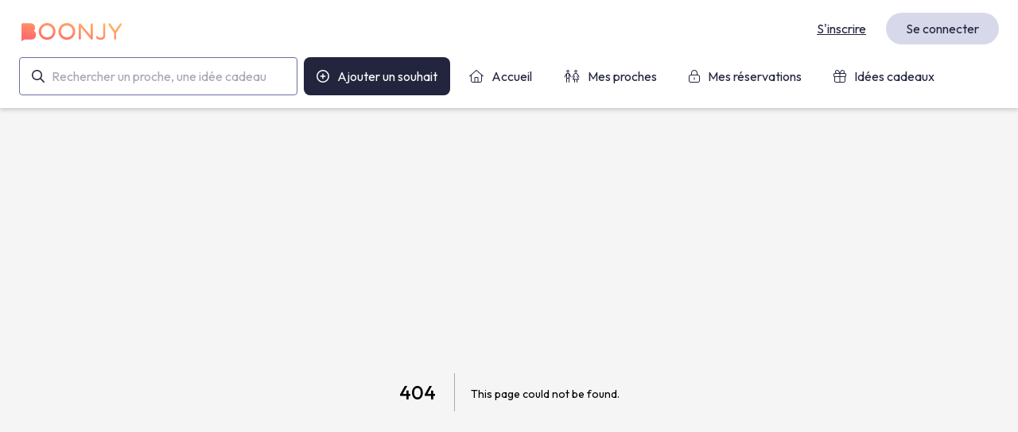

--- FILE ---
content_type: text/html; charset=utf-8
request_url: https://boonjy.com/idee-cadeau/kit-pour-cultiver-ses-legumes-de-saison-la-box-a-planter
body_size: 7896
content:
<!DOCTYPE html><html lang="fr"><head><meta charSet="utf-8"/><meta name="viewport" content="width=device-width, initial-scale=1"/><link id="favicon" rel="icon" href="/favicon.ico" type="image/ico"/><link id="favicon_32" rel="icon" href="/favicon_32.png" sizes="32x32" type="image/png"/><link rel="apple-touch-icon" sizes="180x180" href="/apple-touch-icon.png"/><link rel="icon" type="image/png" sizes="32x32" href="/favicon-32x32.png"/><link rel="icon" type="image/png" sizes="16x16" href="/favicon-16x16.png"/><link rel="apple-touch-icon" sizes="180x180" href="/apple-touch-icon-180x180.png"/><link rel="mask-icon" href="/safari-pinned-tab.svg" color="#5bbad5"/><meta name="msapplication-TileColor" content="#da532c"/><meta name="theme-color" content="#ffffff"/><script type="application/ld+json">
          {
            "@context": "http://schema.org/",
            "@type": "Organization",
            "name": "Boonjy",
            "url": "https://boonjy.com",
            "email": "hello@boonjy.com",
            "logo": "https://boonjy.com/logo@2x.png",
            "foundingDate": "2020",
            "sameAs": [
              "https://www.instagram.com/boonjy_app",
              "https://www.facebook.com/boonjy",
              "https://www.pinterest.fr/boonjy"
            ]
          }
        </script><title>Wishlist cadeaux entre proches - Boonjy</title><meta name="robots" content="index,follow"/><meta name="googlebot" content="index,follow"/><meta name="description" content="Boonjy est la solution de wishlist qui facilite les cadeaux entre proches. Confiez vos souhaits de cadeaux sur votre profil privé, invitez vos proches pour consulter le leur : chacun a ainsi accès aux souhaits de l&#x27;autre, en toute intimité, toute l&#x27;année. Résultat : offrir est toujours un plaisir partagé et finis les cadeaux ratés !"/><meta property="og:title" content="Wishlist cadeaux entre proches"/><meta property="og:description" content="Boonjy est la solution de wishlist qui facilite les cadeaux entre proches. Confiez vos souhaits de cadeaux sur votre profil privé, invitez vos proches pour consulter le leur : chacun a ainsi accès aux souhaits de l&#x27;autre, en toute intimité, toute l&#x27;année. Résultat : offrir est toujours un plaisir partagé et finis les cadeaux ratés !"/><meta property="og:url" content="https://boonjy.com"/><meta property="og:type" content="website"/><meta property="og:image" content="https://boonjy.com/og.png"/><meta property="og:image:alt" content="Un cadeau vraiment désiré, c&#x27;est déjà un cadeau raisonné"/><meta property="og:image:width" content="1200"/><meta property="og:image:height" content="630"/><meta property="og:locale" content="fr_FR"/><meta property="og:site_name" content="Boonjy"/><style id="font">* {font-family: '__Outfit_ed3508', '__Outfit_Fallback_ed3508', Helvetica, Arial, sans-serif}</style><meta name="next-head-count" content="27"/><link rel="preload" href="/_next/static/media/7b0b24f36b1a6d0b-s.p.woff2" as="font" type="font/woff2" crossorigin="anonymous" data-next-font="size-adjust"/><link rel="preload" href="/_next/static/media/155cae559bbd1a77-s.p.woff2" as="font" type="font/woff2" crossorigin="anonymous" data-next-font="size-adjust"/><link rel="preload" href="/_next/static/media/4de1fea1a954a5b6-s.p.woff2" as="font" type="font/woff2" crossorigin="anonymous" data-next-font="size-adjust"/><link rel="preload" href="/_next/static/media/6d664cce900333ee-s.p.woff2" as="font" type="font/woff2" crossorigin="anonymous" data-next-font="size-adjust"/><link rel="preload" href="/_next/static/css/46d25b4fc8beb738.css?dpl=dpl_6JqZJMy4utSZQNPo12LWVRhXeVpt" as="style"/><link rel="stylesheet" href="/_next/static/css/46d25b4fc8beb738.css?dpl=dpl_6JqZJMy4utSZQNPo12LWVRhXeVpt" data-n-g=""/><link rel="preload" href="/_next/static/css/8808f25219d8dcec.css?dpl=dpl_6JqZJMy4utSZQNPo12LWVRhXeVpt" as="style"/><link rel="stylesheet" href="/_next/static/css/8808f25219d8dcec.css?dpl=dpl_6JqZJMy4utSZQNPo12LWVRhXeVpt" data-n-p=""/><noscript data-n-css=""></noscript><script defer="" nomodule="" src="/_next/static/chunks/polyfills-42372ed130431b0a.js?dpl=dpl_6JqZJMy4utSZQNPo12LWVRhXeVpt"></script><script defer="" src="/_next/static/chunks/7469.1c00ec0bcb7dd417.js?dpl=dpl_6JqZJMy4utSZQNPo12LWVRhXeVpt"></script><script defer="" src="/_next/static/chunks/c16184b3-f667f9690e86962b.js?dpl=dpl_6JqZJMy4utSZQNPo12LWVRhXeVpt"></script><script defer="" src="/_next/static/chunks/d89bb442-22bac6d59ca678fa.js?dpl=dpl_6JqZJMy4utSZQNPo12LWVRhXeVpt"></script><script defer="" src="/_next/static/chunks/1737-da7e1b31973a084f.js?dpl=dpl_6JqZJMy4utSZQNPo12LWVRhXeVpt"></script><script defer="" src="/_next/static/chunks/536-297f3e90f0c15128.js?dpl=dpl_6JqZJMy4utSZQNPo12LWVRhXeVpt"></script><script defer="" src="/_next/static/chunks/3724.d4167476dad0e16d.js?dpl=dpl_6JqZJMy4utSZQNPo12LWVRhXeVpt"></script><script defer="" src="/_next/static/chunks/6975-50afb0665a010aac.js?dpl=dpl_6JqZJMy4utSZQNPo12LWVRhXeVpt"></script><script defer="" src="/_next/static/chunks/4345.32d77f0b53d97112.js?dpl=dpl_6JqZJMy4utSZQNPo12LWVRhXeVpt"></script><script defer="" src="/_next/static/chunks/3604.c8a93a4b6cf3fc29.js?dpl=dpl_6JqZJMy4utSZQNPo12LWVRhXeVpt"></script><script src="/_next/static/chunks/webpack-200c704f2e5a8344.js?dpl=dpl_6JqZJMy4utSZQNPo12LWVRhXeVpt" defer=""></script><script src="/_next/static/chunks/framework-945b357d4a851f4b.js?dpl=dpl_6JqZJMy4utSZQNPo12LWVRhXeVpt" defer=""></script><script src="/_next/static/chunks/main-afc0955f5a15ce3e.js?dpl=dpl_6JqZJMy4utSZQNPo12LWVRhXeVpt" defer=""></script><script src="/_next/static/chunks/pages/_app-4d41920b74727cb0.js?dpl=dpl_6JqZJMy4utSZQNPo12LWVRhXeVpt" defer=""></script><script src="/_next/static/chunks/ff493b0a-83f644007ae8a4d9.js?dpl=dpl_6JqZJMy4utSZQNPo12LWVRhXeVpt" defer=""></script><script src="/_next/static/chunks/ce3a710f-4c306fd6cfb9130f.js?dpl=dpl_6JqZJMy4utSZQNPo12LWVRhXeVpt" defer=""></script><script src="/_next/static/chunks/7dcf9772-8c0a95bed7da893e.js?dpl=dpl_6JqZJMy4utSZQNPo12LWVRhXeVpt" defer=""></script><script src="/_next/static/chunks/2cca2479-df4f60698146f5b9.js?dpl=dpl_6JqZJMy4utSZQNPo12LWVRhXeVpt" defer=""></script><script src="/_next/static/chunks/1664-097cf1773184f113.js?dpl=dpl_6JqZJMy4utSZQNPo12LWVRhXeVpt" defer=""></script><script src="/_next/static/chunks/9669-47a79efe0677f3d4.js?dpl=dpl_6JqZJMy4utSZQNPo12LWVRhXeVpt" defer=""></script><script src="/_next/static/chunks/833-d94054872c990c36.js?dpl=dpl_6JqZJMy4utSZQNPo12LWVRhXeVpt" defer=""></script><script src="/_next/static/chunks/9755-0bd50713e338be77.js?dpl=dpl_6JqZJMy4utSZQNPo12LWVRhXeVpt" defer=""></script><script src="/_next/static/chunks/8100-11dc2165d96c3168.js?dpl=dpl_6JqZJMy4utSZQNPo12LWVRhXeVpt" defer=""></script><script src="/_next/static/chunks/6081-b3bf0e7c086eabc8.js?dpl=dpl_6JqZJMy4utSZQNPo12LWVRhXeVpt" defer=""></script><script src="/_next/static/chunks/6653-1b20a107ea49e45e.js?dpl=dpl_6JqZJMy4utSZQNPo12LWVRhXeVpt" defer=""></script><script src="/_next/static/chunks/4288-ca6af190840d2b58.js?dpl=dpl_6JqZJMy4utSZQNPo12LWVRhXeVpt" defer=""></script><script src="/_next/static/chunks/9110-261068c83aa213a4.js?dpl=dpl_6JqZJMy4utSZQNPo12LWVRhXeVpt" defer=""></script><script src="/_next/static/chunks/9927-f1a593d1e3a1c2be.js?dpl=dpl_6JqZJMy4utSZQNPo12LWVRhXeVpt" defer=""></script><script src="/_next/static/chunks/5726-a02b6801631facc7.js?dpl=dpl_6JqZJMy4utSZQNPo12LWVRhXeVpt" defer=""></script><script src="/_next/static/chunks/pages/idee-cadeau/%5Bslug%5D-0a1de8fac2172e2a.js?dpl=dpl_6JqZJMy4utSZQNPo12LWVRhXeVpt" defer=""></script><script src="/_next/static/iMHebfvLKx6eflkGM85lv/_buildManifest.js?dpl=dpl_6JqZJMy4utSZQNPo12LWVRhXeVpt" defer=""></script><script src="/_next/static/iMHebfvLKx6eflkGM85lv/_ssgManifest.js?dpl=dpl_6JqZJMy4utSZQNPo12LWVRhXeVpt" defer=""></script><style id="__jsx-1268654311">#nprogress{pointer-events:none}#nprogress .bar{background:var(--color-highlight-100);position:fixed;z-index:1031;top:0;left:0;width:100%;height:2px}#nprogress .peg{display:block;position:absolute;right:0px;width:100px;height:100%;-webkit-box-shadow:0 0 10px var(--color-highlight-100),0 0 5px var(--color-highlight-100);-moz-box-shadow:0 0 10px var(--color-highlight-100),0 0 5px var(--color-highlight-100);box-shadow:0 0 10px var(--color-highlight-100),0 0 5px var(--color-highlight-100);opacity:1;-webkit-transform:rotate(3deg)translate(0px,-4px);-ms-transform:rotate(3deg)translate(0px,-4px);-moz-transform:rotate(3deg)translate(0px,-4px);-o-transform:rotate(3deg)translate(0px,-4px);transform:rotate(3deg)translate(0px,-4px)}#nprogress .spinner{display:none;position:fixed;z-index:1031;top:15px;right:15px}#nprogress .spinner-icon{width:18px;height:18px;-webkit-box-sizing:border-box;-moz-box-sizing:border-box;box-sizing:border-box;border:solid 2px transparent;border-top-color:var(--color-highlight-100);border-left-color:var(--color-highlight-100);-webkit-border-radius:50%;-moz-border-radius:50%;border-radius:50%;-webkit-animation:nprogresss-spinner 400ms linear infinite;-moz-animation:nprogress-spinner 400ms linear infinite;-o-animation:nprogress-spinner 400ms linear infinite;animation:nprogress-spinner 400ms linear infinite}.nprogress-custom-parent{overflow:hidden;position:relative}.nprogress-custom-parent #nprogress .spinner,.nprogress-custom-parent #nprogress .bar{position:absolute}@-webkit-keyframes nprogress-spinner{0%{-webkit-transform:rotate(0deg)}100%{-webkit-transform:rotate(360deg)}}@-webkit-keyframes nprogress-spinner{0%{-webkit-transform:rotate(0deg);transform:rotate(0deg)}100%{-webkit-transform:rotate(360deg);transform:rotate(360deg)}}@-moz-keyframes nprogress-spinner{0%{-moz-transform:rotate(0deg);transform:rotate(0deg)}100%{-moz-transform:rotate(360deg);transform:rotate(360deg)}}@-o-keyframes nprogress-spinner{0%{-o-transform:rotate(0deg);transform:rotate(0deg)}100%{-o-transform:rotate(360deg);transform:rotate(360deg)}}@keyframes nprogress-spinner{0%{-webkit-transform:rotate(0deg);-moz-transform:rotate(0deg);-o-transform:rotate(0deg);transform:rotate(0deg)}100%{-webkit-transform:rotate(360deg);-moz-transform:rotate(360deg);-o-transform:rotate(360deg);transform:rotate(360deg)}}</style></head><body><div id="__next"><header class="sc-4f6a7bd-0 kUYFXF"><div class="sc-4f6a7bd-1 jHXfOb"><section class="sc-4f6a7bd-2 fizegH"><a href="/" class="sc-c688dda0-0 ggitjV"><svg width="132px" height="23px" viewBox="0 0 203 37" version="1.1"><title>Boonjy</title><defs><linearGradient x1="2.22044605e-14%" y1="100%" x2="100%" y2="-1.11022302e-14%" id="g"><stop stop-color="#FF5F6D" offset="0%"></stop><stop stop-color="#FFBD62" offset="100%"></stop></linearGradient></defs><g stroke="none" stroke-width="1" fill="none" fill-rule="evenodd"><g transform="translate(-225.000000, -148.000000)" fill="url(#g)"><path d="M253.992877,168.463459 C254.412794,169.805325 254.53877,171.356858 254.412794,173.076124 C254.244828,174.711523 253.82491,176.095323 253.153043,177.311389 C252.481175,178.401655 251.641341,179.282255 250.549556,179.953188 C248.995862,180.917654 247.106234,181.420854 244.838681,181.420854 C242.571128,181.420854 230.5,181.420854 230.5,181.420854 L225,185 L225,150.599866 C225,149.425733 225.96581,148.5032 227.099586,148.5032 L242.907062,148.5032 C244.250797,148.5032 246.2664,148.587066 248.114036,149.509599 C249.877688,150.348266 252.061258,152.151398 252.523167,156.051197 C252.733125,157.60273 252.649142,158.986529 252.313208,160.286462 C252.019266,161.418662 251.473374,162.466994 250.759514,163.389527 C250.591548,163.557261 250.465572,163.683061 250.339597,163.850794 C250.969473,164.228194 251.515365,164.647527 252.019266,165.150727 C252.901092,166.07326 253.57296,167.163526 253.992877,168.463459 Z M277.104039,182 C274.815177,182 272.567931,181.541104 270.445532,180.623313 C268.406365,179.747239 266.575275,178.537423 264.99388,176.952147 C263.4541,175.366871 262.20563,173.573006 261.331701,171.528834 C260.457772,169.442945 260,167.231902 260,164.979141 C260,162.684663 260.457772,160.47362 261.373317,158.38773 C262.247246,156.385276 263.495716,154.549693 265.077111,153.006135 C266.658507,151.420859 268.489596,150.211043 270.528764,149.334969 C272.651163,148.458896 274.898409,148 277.228886,148 C281.764994,148 286.009792,149.793865 289.172583,153.047853 C290.712362,154.591411 291.877601,156.426994 292.709914,158.429448 C293.583843,160.515337 294,162.72638 294,164.979141 C294,167.27362 293.583843,169.484663 292.709914,171.528834 C291.877601,173.573006 290.670747,175.408589 289.130967,176.952147 C285.926561,180.206135 281.681763,182 277.104039,182 Z M277,177 C283.627417,177 289,171.627417 289,165 C289,158.372583 283.627417,153 277,153 C270.372583,153 265,158.372583 265,165 C265,171.627417 270.372583,177 277,177 Z M317.104039,182 C314.815177,182 312.567931,181.541104 310.445532,180.623313 C308.406365,179.747239 306.575275,178.537423 304.99388,176.952147 C303.4541,175.366871 302.20563,173.573006 301.331701,171.528834 C300.457772,169.442945 300,167.231902 300,164.979141 C300,162.684663 300.457772,160.47362 301.373317,158.38773 C302.247246,156.385276 303.495716,154.549693 305.077111,153.006135 C306.658507,151.420859 308.489596,150.211043 310.528764,149.334969 C312.651163,148.458896 314.898409,148 317.228886,148 C321.764994,148 326.009792,149.793865 329.172583,153.047853 C330.712362,154.591411 331.877601,156.426994 332.709914,158.429448 C333.583843,160.515337 334,162.72638 334,164.979141 C334,167.27362 333.583843,169.484663 332.709914,171.528834 C331.877601,173.573006 330.670747,175.408589 329.130967,176.952147 C325.926561,180.206135 321.681763,182 317.104039,182 Z M317,177 C323.627417,177 329,171.627417 329,165 C329,158.372583 323.627417,153 317,153 C310.372583,153 305,158.372583 305,165 C305,171.627417 310.372583,177 317,177 Z M367.276857,181.588587 C366.646982,181.588587 366.059097,181.295054 365.63918,180.833787 L345.357177,156.47053 L345.357177,179.449988 C345.357177,180.624121 344.433359,181.546654 343.257591,181.546654 C342.081823,181.546654 341.158005,180.624121 341.158005,179.449988 L341.158005,150.683732 C341.158005,149.803133 341.703897,149.0064 342.543732,148.712866 C343.383566,148.419333 344.307384,148.670933 344.853277,149.341866 L365.177271,173.66319 L365.177271,150.725666 C365.177271,149.551533 366.101089,148.629 367.276857,148.629 C368.410634,148.629 369.376444,149.551533 369.376444,150.725666 L369.376444,179.491921 C369.376444,180.372521 368.788559,181.127321 367.990717,181.462787 C367.738766,181.546654 367.486816,181.588587 367.276857,181.588587 Z M384.910151,181.924054 C384.364259,181.924054 383.146499,181.88212 381.760772,181.546654 C379.199277,180.917654 377.225666,179.533855 376.049897,177.604922 C375.462013,176.598522 375.797947,175.340523 376.805748,174.711523 C377.771558,174.124457 379.073301,174.459923 379.661186,175.466323 C380.24907,176.388856 381.256871,177.059789 382.68459,177.437189 C383.90235,177.772655 384.952143,177.730722 385.036126,177.730722 L385.12011,177.730722 C387.051729,177.730722 388.479448,177.269455 389.361274,176.346922 C390.537042,175.04699 390.453059,173.201924 390.453059,173.15999 L390.453059,150.599866 C390.453059,149.425733 391.376877,148.5032 392.552645,148.5032 C393.686421,148.5032 394.652231,149.425733 394.652231,150.599866 L394.652231,172.950324 C394.652231,173.621257 394.694223,176.724322 392.42667,179.156455 C391.628827,180.037054 390.621026,180.707987 389.487249,181.169254 C388.227497,181.672454 386.757787,181.924054 385.162101,181.924054 L384.910151,181.924054 Z M427.066612,148.838666 C426.100802,148.209667 424.799058,148.461266 424.169183,149.425733 L414.59507,163.724994 L405.062948,149.425733 C404.433072,148.461266 403.131329,148.209667 402.165519,148.838666 C401.19971,149.509599 400.947759,150.809532 401.577635,151.773999 L412.495483,168.127992 L412.495483,179.366121 C412.495483,180.498321 413.461293,181.462787 414.59507,181.462787 C415.770838,181.462787 416.694656,180.498321 416.694656,179.366121 L416.694656,168.127992 L427.654496,151.773999 C428.284372,150.809532 428.032421,149.509599 427.066612,148.838666 Z"></path></g></g></svg></a></section><section class="sc-4f6a7bd-3 isCroh"><form autoComplete="off" class="sc-c32f037f-0 jgWofs"><div><div class="sc-b3ce02d4-0 hGmQsl"><div class="sc-b3ce02d4-1 Pxrlk"><input name="search" type="text" placeholder="Rechercher un proche, une idée cadeau" class="sc-b3ce02d4-3 hhigNk" value=""/><svg aria-hidden="true" focusable="false" data-prefix="far" data-icon="magnifying-glass" class="svg-inline--fa fa-magnifying-glass sc-b3ce02d4-4 aUHJR" role="img" xmlns="http://www.w3.org/2000/svg" viewBox="0 0 512 512" position="left"><path fill="currentColor" d="M368 208A160 160 0 1 0 48 208a160 160 0 1 0 320 0zM337.1 371.1C301.7 399.2 256.8 416 208 416C93.1 416 0 322.9 0 208S93.1 0 208 0S416 93.1 416 208c0 48.8-16.8 93.7-44.9 129.1L505 471c9.4 9.4 9.4 24.6 0 33.9s-24.6 9.4-33.9 0L337.1 371.1z"></path></svg></div></div></div><div class="sc-c32f037f-3 lhbdqD"></div></form></section></div></header><main class="app_main__SxPdq"><div>Chargement...</div></main><footer class="sc-f8b88e0b-0 frIsWe"><section class="sc-f8b88e0b-6 ephQgj"><div class="sc-f8b88e0b-1 hpwRpE"><div class="sc-ce0820ba-0 gHmVCe"><svg xmlns="http://www.w3.org/2000/svg" width="132" height="23" viewBox="0 0 162 30"><path fill="#FFF" fill-rule="evenodd" d="M23.137 16.592c.335 1.088.436 2.346.335 3.74-.134 1.326-.469 2.448-1.005 3.434-.536.884-1.206 1.598-2.078 2.142-1.24.782-2.748 1.19-4.557 1.19H4.389L0 30V2.108c0-.952.77-1.7 1.676-1.7H14.29c1.073 0 2.681.068 4.156.816 1.407.68 3.15 2.142 3.518 5.304.168 1.258.1 2.38-.167 3.434a7.05 7.05 0 0 1-1.24 2.516c-.134.136-.235.238-.335.374a6.85 6.85 0 0 1 1.34 1.054 6.922 6.922 0 0 1 1.575 2.686zm18.444 10.976c-1.827 0-3.62-.373-5.314-1.117a13.732 13.732 0 0 1-4.35-2.976c-1.23-1.286-2.226-2.74-2.923-4.398a13.896 13.896 0 0 1-1.063-5.31c0-1.86.365-3.653 1.096-5.345a13.82 13.82 0 0 1 2.956-4.363 13.732 13.732 0 0 1 4.35-2.977A13.742 13.742 0 0 1 41.68 0c3.62 0 7.008 1.454 9.532 4.093 1.228 1.251 2.158 2.74 2.823 4.363a13.863 13.863 0 0 1 1.029 5.31c0 1.861-.332 3.654-1.03 5.311a13.324 13.324 0 0 1-2.856 4.398c-2.557 2.638-5.944 4.093-9.597 4.093zm-.083-4.054c5.288 0 9.576-4.357 9.576-9.73 0-5.374-4.288-9.73-9.576-9.73-5.29 0-9.577 4.356-9.577 9.73 0 5.373 4.288 9.73 9.577 9.73zm32.004 4.054c-1.827 0-3.62-.373-5.314-1.117a13.732 13.732 0 0 1-4.35-2.976c-1.23-1.286-2.226-2.74-2.923-4.398a13.896 13.896 0 0 1-1.063-5.31c0-1.86.366-3.653 1.096-5.345a13.82 13.82 0 0 1 2.956-4.363 13.732 13.732 0 0 1 4.35-2.977A13.742 13.742 0 0 1 73.601 0c3.62 0 7.008 1.454 9.532 4.093 1.229 1.251 2.158 2.74 2.823 4.363a13.863 13.863 0 0 1 1.03 5.31c0 1.861-.333 3.654-1.03 5.311a13.324 13.324 0 0 1-2.856 4.398c-2.558 2.638-5.945 4.093-9.598 4.093zm-.083-4.054c5.289 0 9.576-4.357 9.576-9.73 0-5.374-4.287-9.73-9.576-9.73-5.29 0-9.577 4.356-9.577 9.73 0 5.373 4.288 9.73 9.577 9.73zm40.122 3.72c-.503 0-.972-.238-1.307-.612L96.05 6.868V25.5c0 .952-.738 1.7-1.676 1.7s-1.675-.748-1.675-1.7V2.176c0-.714.435-1.36 1.105-1.598a1.646 1.646 0 0 1 1.843.51l16.22 19.72V2.21c0-.952.737-1.7 1.675-1.7.905 0 1.676.748 1.676 1.7v23.324c0 .714-.47 1.326-1.106 1.598a1.835 1.835 0 0 1-.57.102zm14.072.272a10.86 10.86 0 0 1-2.513-.306c-2.044-.51-3.62-1.632-4.558-3.196-.469-.816-.2-1.836.603-2.346.771-.476 1.81-.204 2.28.612.468.748 1.273 1.292 2.412 1.598.972.272 1.81.238 1.877.238h.067c1.541 0 2.68-.374 3.384-1.122.938-1.054.871-2.55.871-2.584V2.108c0-.952.738-1.7 1.676-1.7.905 0 1.675.748 1.675 1.7V20.23c0 .544.034 3.06-1.776 5.032-.636.714-1.44 1.258-2.345 1.632-1.006.408-2.179.612-3.452.612h-.201zM161.255.68a1.655 1.655 0 0 0-2.312.476l-7.64 11.594-7.607-11.594a1.655 1.655 0 0 0-2.313-.476 1.757 1.757 0 0 0-.469 2.38l8.713 13.26v9.112c0 .918.77 1.7 1.675 1.7.939 0 1.676-.782 1.676-1.7V16.32l8.746-13.26a1.757 1.757 0 0 0-.469-2.38z"></path></svg></div><div class="sc-f8b88e0b-2 kePbvM"><a href="https://www.instagram.com/boonjy_app" rel="noreferrer" target="_blank" aria-label="Instagram"><svg aria-hidden="true" focusable="false" data-prefix="fab" data-icon="instagram" class="svg-inline--fa fa-instagram sc-f8b88e0b-7 fasvBg" role="img" xmlns="http://www.w3.org/2000/svg" viewBox="0 0 448 512"><path fill="currentColor" d="M224.1 141c-63.6 0-114.9 51.3-114.9 114.9s51.3 114.9 114.9 114.9S339 319.5 339 255.9 287.7 141 224.1 141zm0 189.6c-41.1 0-74.7-33.5-74.7-74.7s33.5-74.7 74.7-74.7 74.7 33.5 74.7 74.7-33.6 74.7-74.7 74.7zm146.4-194.3c0 14.9-12 26.8-26.8 26.8-14.9 0-26.8-12-26.8-26.8s12-26.8 26.8-26.8 26.8 12 26.8 26.8zm76.1 27.2c-1.7-35.9-9.9-67.7-36.2-93.9-26.2-26.2-58-34.4-93.9-36.2-37-2.1-147.9-2.1-184.9 0-35.8 1.7-67.6 9.9-93.9 36.1s-34.4 58-36.2 93.9c-2.1 37-2.1 147.9 0 184.9 1.7 35.9 9.9 67.7 36.2 93.9s58 34.4 93.9 36.2c37 2.1 147.9 2.1 184.9 0 35.9-1.7 67.7-9.9 93.9-36.2 26.2-26.2 34.4-58 36.2-93.9 2.1-37 2.1-147.8 0-184.8zM398.8 388c-7.8 19.6-22.9 34.7-42.6 42.6-29.5 11.7-99.5 9-132.1 9s-102.7 2.6-132.1-9c-19.6-7.8-34.7-22.9-42.6-42.6-11.7-29.5-9-99.5-9-132.1s-2.6-102.7 9-132.1c7.8-19.6 22.9-34.7 42.6-42.6 29.5-11.7 99.5-9 132.1-9s102.7-2.6 132.1 9c19.6 7.8 34.7 22.9 42.6 42.6 11.7 29.5 9 99.5 9 132.1s2.7 102.7-9 132.1z"></path></svg></a><a href="https://www.facebook.com/boonjy" rel="noreferrer" target="_blank" aria-label="Facebook"><svg aria-hidden="true" focusable="false" data-prefix="fab" data-icon="facebook" class="svg-inline--fa fa-facebook sc-f8b88e0b-7 fasvBg" role="img" xmlns="http://www.w3.org/2000/svg" viewBox="0 0 512 512"><path fill="currentColor" d="M512 256C512 114.6 397.4 0 256 0S0 114.6 0 256C0 376 82.7 476.8 194.2 504.5V334.2H141.4V256h52.8V222.3c0-87.1 39.4-127.5 125-127.5c16.2 0 44.2 3.2 55.7 6.4V172c-6-.6-16.5-1-29.6-1c-42 0-58.2 15.9-58.2 57.2V256h83.6l-14.4 78.2H287V510.1C413.8 494.8 512 386.9 512 256h0z"></path></svg></a><a href="https://fr.linkedin.com/company/boonjy" rel="noreferrer" target="_blank" aria-label="LinkedIN"><svg aria-hidden="true" focusable="false" data-prefix="fab" data-icon="linkedin-in" class="svg-inline--fa fa-linkedin-in sc-f8b88e0b-7 fasvBg" role="img" xmlns="http://www.w3.org/2000/svg" viewBox="0 0 448 512"><path fill="currentColor" d="M100.28 448H7.4V148.9h92.88zM53.79 108.1C24.09 108.1 0 83.5 0 53.8a53.79 53.79 0 0 1 107.58 0c0 29.7-24.1 54.3-53.79 54.3zM447.9 448h-92.68V302.4c0-34.7-.7-79.2-48.29-79.2-48.29 0-55.69 37.7-55.69 76.7V448h-92.78V148.9h89.08v40.8h1.3c12.4-23.5 42.69-48.3 87.88-48.3 94 0 111.28 61.9 111.28 142.3V448z"></path></svg></a><a href="https://www.tiktok.com/@boonjy.com" rel="noreferrer" target="_blank" aria-label="TikTok"><svg aria-hidden="true" focusable="false" data-prefix="fab" data-icon="tiktok" class="svg-inline--fa fa-tiktok sc-f8b88e0b-7 fasvBg" role="img" xmlns="http://www.w3.org/2000/svg" viewBox="0 0 448 512"><path fill="currentColor" d="M448,209.91a210.06,210.06,0,0,1-122.77-39.25V349.38A162.55,162.55,0,1,1,185,188.31V278.2a74.62,74.62,0,1,0,52.23,71.18V0l88,0a121.18,121.18,0,0,0,1.86,22.17h0A122.18,122.18,0,0,0,381,102.39a121.43,121.43,0,0,0,67,20.14Z"></path></svg></a></div></div><div class="sc-f8b88e0b-3 iCUEZn"><aside class="sc-f8b88e0b-4 dbfyZI"><header class="sc-f8b88e0b-5 jSlAyQ">A propos</header><ul><li><a href="/notre-mission">Notre mission</a></li><li><a href="/le-manifeste">Le manifeste</a></li><li><a href="/la-gazette-ecolo">Blog - La Gazette Boonjy</a></li></ul></aside><aside class="sc-f8b88e0b-4 dbfyZI"><header class="sc-f8b88e0b-5 jSlAyQ">Besoin d&#x27;aide ?</header><ul><li><a href="/aide">Questions fréquentes</a></li><li><a href="/cadeaux-eco-responsables">Trouver une idée cadeau</a></li><li><a href="/nous-contacter">Nous contacter</a></li></ul></aside><aside class="sc-f8b88e0b-4 dbfyZI"><header class="sc-f8b88e0b-5 jSlAyQ">Informations générales</header><ul><li><a href="/mentions-legales">Mentions légales</a></li><li><a href="/conditions-generales-utilisation">Conditions générales d’utilisation</a></li><li><a href="/politique-utilisation-des-donnees">Politique de confidentialité</a></li><li><a href="/politique-utilisation-des-cookies">Gestion des cookies</a></li></ul></aside></div></section></footer></div><script id="__NEXT_DATA__" type="application/json">{"props":{"pageProps":{},"__N_SSG":true},"page":"/idee-cadeau/[slug]","query":{},"buildId":"iMHebfvLKx6eflkGM85lv","isFallback":true,"dynamicIds":[47469,51041,33604],"gsp":true,"scriptLoader":[]}</script></body></html>

--- FILE ---
content_type: application/javascript; charset=utf-8
request_url: https://boonjy.com/_next/static/chunks/6975-50afb0665a010aac.js?dpl=dpl_6JqZJMy4utSZQNPo12LWVRhXeVpt
body_size: 4411
content:
"use strict";(self.webpackChunk_N_E=self.webpackChunk_N_E||[]).push([[6975],{80215:function(e,t,n){n.d(t,{r:function(){return u}});var r=n(85893),i=n(41664),a=n.n(i);n(67294);var c=n(13386),o=n(67814),l=n(65735),s=n(61228),d=n.n(s);let u=e=>{let{href:t,target:n,label:i,children:c,icon:s="none",iconElement:d,onClick:u,underline:h=!0,prefetch:f=!0,inline:g=!1}=e,m=(0,r.jsx)(o.G,{icon:d||l._tD}),x={href:t};return!1===f&&(x.prefetch=!1),(0,r.jsxs)(p,{onClick:u,icon:s,underline:h,inline:g,children:["left"==s&&m,t?(0,r.jsx)(a(),{legacyBehavior:!0,...x,children:(0,r.jsx)("a",{target:n||"_self",children:i||c})}):(0,r.jsx)("a",{target:n||"_self",children:i||c}),"right"==s&&m]})},p=c.ZP.div.withConfig({componentId:"sc-5aa68efa-0"})(["color:var(--color-primary-100);font-size:16px;cursor:pointer;display:",";display:flex;align-items:center;&:hover{color:var(--color-dusk);}a{flex:1;font-family:",',"Lato",Helvetica,Arial,sans-serif;color:var(--color-primary-100);margin-right:',";margin-left:",";text-decoration:",";&:hover{color:var(--color-dusk);text-decoration:underline;}}"],e=>e.inline?"inline-block":"block",d().style.fontFamily,e=>"right"===e.icon?"8px":"0",e=>"left"===e.icon?"8px":"0",e=>e.underline?"underline":"none")},73958:function(e,t,n){n.d(t,{a:function(){return a}});var r=n(85893),i=n(13386);let a=()=>(0,r.jsx)(c,{children:(0,r.jsx)("svg",{width:"64px",height:"64px",viewBox:"0 0 100 100",preserveAspectRatio:"xMidYMid",version:"1.1",children:(0,r.jsx)("circle",{cx:"50",cy:"50",r:"30",strokeWidth:"8",stroke:"#4b5078",strokeDasharray:"47.12388980384689 47.12388980384689",fill:"none",strokeLinecap:"round",children:(0,r.jsx)("animateTransform",{attributeName:"transform",type:"rotate",repeatCount:"indefinite",dur:"0.8474576271186441s",keyTimes:"0;1",values:"0 50 50;360 50 50"})})})}),c=i.ZP.div.withConfig({componentId:"sc-488e7292-0"})(["width:100%;text-align:center;margin:var(--spacing-xs) 0 var(--spacing-s) 0;"])},79645:function(e,t,n){n.d(t,{H2:function(){return j},cS:function(){return x},d2:function(){return b},n5:function(){return m},xs:function(){return v}});var r=n(85893),i=n(41664),a=n.n(i),c=n(67294),o=n(9669),l=n.n(o),s=n(13386),d=n(67814),u=n(68779),p=n(98033),h=n(68012),f=n(49693),g=n(42263);let m=e=>{let{user:t,onClick:n=null,cta:i=!1,hover:o="full",refetch:s=()=>{},auth:d={httpOptions:null,isValid:!1}}=e,[h,m]=(0,c.useState)(!1),[x,v]=(0,c.useState)(!1),j=async e=>{h||x||(m(!0),await l().post("".concat("https://api.boonjy.com","/friends/").concat(e),null,d.httpOptions),m(!1),v(!0),await s())},b={...t,name:t.subtitle,img_thumbnail:"https://upcdn.io/FW25bqD/image/storage/avatars/".concat(t.image,".jpg?w=80")};return(0,r.jsx)(a(),{legacyBehavior:!0,passHref:!0,href:(0,f.fA)(t.slug),children:(0,r.jsxs)(w,{onClick:n,hover:o,children:[(0,r.jsx)(y,{alt:t.name,round:!0,children:(0,r.jsx)(g.q,{user:b,size:"small"})}),(0,r.jsxs)(A,{hover:o,children:[(0,r.jsx)(k,{children:t.subtitle?t.subtitle:t.title}),(0,r.jsx)(C,{children:t.isFriends?(0,r.jsx)(r.Fragment,{children:"Fait partie de vos proches"}):""})]}),i&&!t.isFriends&&d.isValid&&(0,r.jsxs)(r.Fragment,{children:[(0,r.jsx)(z,{children:(0,r.jsx)(p.z,{label:x||t.isAsked?(0,r.jsxs)(r.Fragment,{children:[(0,r.jsx)(F,{icon:u.LEp})," Demande effectu\xe9e"]}):h?"Demande en cours":"Ajouter \xe0 mes proches",variant:"secondary",size:"medium",disabled:x||t.isAsked,onClick:e=>{e.preventDefault(),j(t.title)}})}),(0,r.jsx)(P,{children:(0,r.jsx)(p.z,{label:x||t.isAsked?(0,r.jsxs)(r.Fragment,{children:[(0,r.jsx)(F,{icon:u.LEp})," Ajout\xe9"]}):h?"En cours":"Ajouter",variant:"secondary",size:"medium",disabled:x||t.isAsked,onClick:e=>{e.preventDefault(),j(t.title)}})})]})]})})},x=e=>{let{user:t,onClick:n=null,hover:i="full",refetch:a=()=>{},auth:c={httpOptions:null,isValid:!1}}=e,o={...t,name:t.subtitle,img_thumbnail:"https://upcdn.io/FW25bqD/image/storage/avatars/".concat(t.image,".jpg?w=80")};return(0,r.jsxs)(w,{onClick:n,hover:i,children:[(0,r.jsx)(y,{alt:t.name,round:!0,children:(0,r.jsx)(g.q,{user:o,size:"small"})}),(0,r.jsxs)(A,{hover:i,children:[(0,r.jsx)(k,{children:t.subtitle?t.subtitle:t.title}),(0,r.jsx)(C,{children:t.isFriends?(0,r.jsx)(r.Fragment,{children:"Fait partie de vos proches"}):""})]})]})},v=e=>{let{product:t,onClick:n=null,hover:i="full"}=e;return(0,r.jsx)(a(),{legacyBehavior:!0,passHref:!0,href:"/idee-cadeau/".concat(t.slug),children:(0,r.jsxs)(w,{onClick:n,hover:i,children:[(0,r.jsx)(y,{image:"https://upcdn.io/FW25bqD/image/storage/products/".concat(t.image,".jpg?w=80"),alt:t.title}),(0,r.jsxs)(A,{children:[(0,r.jsx)(k,{children:t.title}),(0,r.jsx)(C,{children:(0,h.t)(t.subtitle)})]})]})})},j=e=>{let{brand:t,onClick:n=null,hover:i="full"}=e;return(0,r.jsx)(a(),{legacyBehavior:!0,passHref:!0,href:(0,f.z1)(t.slug),children:(0,r.jsxs)(w,{onClick:n,hover:i,children:[(0,r.jsx)(y,{image:"https://upcdn.io/FW25bqD/image/storage/brands/".concat(t.image,".jpg?w=80"),alt:t.title}),(0,r.jsxs)(A,{children:[(0,r.jsx)(k,{children:t.title}),(0,r.jsx)(C,{children:t.subtitle})]})]})})},b=e=>{let{article:t,onClick:n=null,hover:i="full"}=e;return(0,r.jsx)(a(),{legacyBehavior:!0,passHref:!0,href:(0,f.g6)(t.slug),children:(0,r.jsxs)(w,{onClick:n,hover:i,children:[(0,r.jsx)(y,{image:t.image,alt:t.title}),(0,r.jsxs)(A,{children:[(0,r.jsx)(k,{children:t.title}),(0,r.jsx)(C,{children:t.subtitle})]})]})})},w=s.ZP.a.withConfig({componentId:"sc-c6ddc62d-0"})(["display:flex;align-items:center;justify-content:left;padding:0;cursor:pointer;flex:1;text-decoration:none;padding:12px var(--spacing-s);border-bottom:1px solid var(--color-primary-30);&:hover{background:",";section{text-decoration:underline !important;}}&:last-child{border:0;}@media (max-width:","){padding:var(--spacing-xs) var(--spacing-s);}"],e=>e.hover&&"full"===e.hover?"var(--color-primary-10)":"transparent","650px"),y=s.ZP.div.withConfig({componentId:"sc-c6ddc62d-1"})(["width:40px;height:40px;border-radius:",";background-repeat:no-repeat;background-size:40px 40px;background-image:",";display:flex;justify-content:center;align-items:center;margin:0 var(--spacing-xs) 0 0;"],e=>e.round?"50%":"8px",e=>e.image?"url(".concat(e.image,")"):"url(/fallback-image.png)"),A=s.ZP.div.withConfig({componentId:"sc-c6ddc62d-2"})(["display:flex;flex:1;flex-direction:column;&:hover{section{text-decoration:",";}}"],e=>e.hover&&"link"===e.hover?"underline":"none"),k=s.ZP.section.withConfig({componentId:"sc-c6ddc62d-3"})(["font-size:16px;color:var(--color-primary-100);font-weight:var(--font-weight-medium);margin:0 0 var(--spacing-xxs) 0;line-height:21px;text-align:left;"]),C=s.ZP.span.withConfig({componentId:"sc-c6ddc62d-4"})(["align-self:flex-start;font-size:14px;font-weight:var(--font-weight-regular);color:var(--color-primary-100);line-height:21px;"]),F=(0,s.ZP)(d.G).withConfig({componentId:"sc-c6ddc62d-5"})(["margin:0 var(--spacing-xxs) 0 0;width:11px;height:11px;"]),z=s.ZP.span.withConfig({componentId:"sc-c6ddc62d-6"})(["@media (max-width:","){display:none;}"],"650px"),P=s.ZP.span.withConfig({componentId:"sc-c6ddc62d-7"})(["display:none;@media (max-width:","){display:block;}"],"650px")},42263:function(e,t,n){n.d(t,{q:function(){return f}});var r=n(85893),i=n(67294),a=n(13386),c=n(82819),o=n.n(c),l=n(25675),s=n.n(l),d=n(63390),u=n(26266);let p="/profile-page/default_avatar.png",h={big:280,small:80,tiny:30},f=e=>{let{user:t,size:n="big"}=e,[a,c]=(0,i.useState)(p),l=()=>o().get("avatar/".concat(t.username))||p;return(0,i.useEffect)(()=>{let e=t.img?t.img:l();"small"===n&&(e=t.img_thumbnail?t.img_thumbnail:l()),c(e)},[t]),(0,r.jsxs)(g,{children:[(0,r.jsx)(s(),{src:a,width:h[n],height:h[n],placeholder:"blur",blurDataURL:t.blur?t.blur:(0,d.Z)(246,246,251),onError:()=>{c(l())},alt:t.name,unoptimized:!0}),a===p&&(0,r.jsx)(m,{size:n,children:(0,u.Qm)(t.name)})]})},g=a.ZP.div.withConfig({componentId:"sc-ed3e64de-0"})(["display:flex;margin:0;width:100%;height:100%;border-radius:50%;position:relative;overflow:hidden;border:1px solid var(--color-primary-30);img{object-fit:cover;border-radius:50%;width:100%;height:100%;}"]),m=a.ZP.div.withConfig({componentId:"sc-ed3e64de-1"})(["display:flex;position:absolute;width:100%;height:100%;align-items:center;justify-content:center;font-weight:var(--font-weight-xsmall);font-size:",";color:var(--color-primary-80);"],e=>"tiny"===e.size?"12px":"small"===e.size?"16px":"60px")},71565:function(e,t,n){n.d(t,{q:function(){return a}});var r=n(8100),i=n(58291);function a(e){let{shouldFetch:t=!0,username:n,headers:a}=e,{data:c,error:o,mutate:l}=(0,r.ZP)(t&&n?["".concat("https://api.boonjy.com","/childrens/").concat(n),a]:null,i._,{revalidateOnFocus:!1,revalidateIfStale:!1});return{childrens:c?c.list:null,hasBirthList:!!c&&!!c.list&&!!c.list.find(e=>e.isBirthList),total:c?c.total:null,loading:!o&&!c,isError:o,refetch:l}}},39653:function(e,t,n){n.d(t,{F:function(){return a},U:function(){return c}});var r=n(8100),i=n(58291);function a(e,t){return"".concat("https://api.boonjy.com","/profiles/").concat(e).concat(t?"?share="+t:"")}function c(e){let{username:t,share:n,headers:c,fallback:o={},shouldFetch:l=!0,forceRevalidate:s=!1}=e,{data:d,error:u,mutate:p,isValidating:h}=(0,r.ZP)(l&&t?[a(t,n),c]:null,i._,{fallback:o,use:[i.F],revalidateOnFocus:s,revalidateIfStale:s,revalidateOnReconnect:!0});return{user:d||null,loading:!!l&&(!d||h),isError:u,refetch:p}}},58291:function(e,t,n){n.d(t,{F:function(){return o},_:function(){return c}});var r=n(9669),i=n.n(r),a=n(67294);let c=function(e){let t=arguments.length>1&&void 0!==arguments[1]?arguments[1]:{};return i().get(e,t).then(e=>e.data)},o=e=>(t,n,r)=>{let i=(0,a.useRef)(),c=e(t,n,r);(0,a.useEffect)(()=>{void 0!==c.data&&(i.current=c.data)},[c.data]);let o=(0,a.useCallback)(()=>{i.current=void 0},[]),l=void 0===c.data?i.current:c.data,s=void 0===c.data&&void 0!==i.current;return Object.assign({},c,{data:l,isLagging:s,resetLaggy:o})}},63390:function(e,t,n){n.d(t,{Z:function(){return d},g:function(){return u}});var r=n(9669),i=n.n(r),a=n(82819),c=n.n(a),o=n(50918);let l="ABCDEFGHIJKLMNOPQRSTUVWXYZabcdefghijklmnopqrstuvwxyz0123456789+/=",s=(e,t,n)=>l.charAt(e>>2)+l.charAt((3&e)<<4|t>>4)+l.charAt((15&t)<<2|n>>6)+l.charAt(63&n),d=(e,t,n)=>"[data-uri]".concat(s(0,e,t)+s(n,255,255),"/yH5BAAAAAAALAAAAAABAAEAAAICRAEAOw=="),u=async e=>{let{acceptedFiles:t,auth:n,user:r}=e;t.map(e=>Object.assign(e,{preview:URL.createObjectURL(e)}));let a=await (0,o.f)(t[0]),l=new FormData;return l.append("image",t[0]),l.append("imageurl",a),await i().put("".concat("https://api.boonjy.com","/profiles/").concat(r.username,"/avatar"),l,n.httpOptions),c().set("avatar/".concat(r.username),a,{ttl:3600}),a}},68012:function(e,t,n){n.d(t,{t:function(){return r}});let r=e=>{if(e)return new Intl.NumberFormat("fr-FR",{style:"currency",currency:"EUR"}).format(e)}},56214:function(e,t,n){n.d(t,{Av:function(){return m},Ay:function(){return d},Iw:function(){return u},NW:function(){return p},SY:function(){return r},_L:function(){return i},aS:function(){return c},eW:function(){return g},qL:function(){return l},u$:function(){return h},xn:function(){return o}});let r=(e,t)=>e.length>=t,i=e=>e.replace(/<\/?[^>]+(>|$)/g,""),a=e=>e.charAt(0).toUpperCase()+e.slice(1),c=(e,t)=>e.length<=t?e:e.slice(0,t)+"…",o=function(e){let t=arguments.length>1&&void 0!==arguments[1]&&arguments[1];return e?-1!==["a","e","i","o","u","h"].indexOf(e.toLowerCase()[0])?t?"d'":"d'".concat(e):t?"de ":"de ".concat(e):"Utilisateur supprim\xe9"},l=function(e){return e.replace(/(.{2})(.*)(?=@)/,function(e,t,n){for(let e=0;e<n.length;e++)t+="*";return t})};function s(e,t){return e.getMonth()-t.getMonth()+12*(e.getYear()-t.getYear())}let d=e=>{let t=new Date,n=new Date(e),r=s(t,n),i=Math.floor(s(t,n)/12);return i<1?"".concat(r-12*i," mois"):"".concat(i," an").concat(i>1?"s":"")},u=function(e){let t=arguments.length>1&&void 0!==arguments[1]?arguments[1]:null,n=t||e.parents,r="liste de naissance ";return n?(n.map((e,t)=>{1==t&&(r+=" et "),r+=o(e.firstname?e.firstname:e.name)}),a(r)):r},p=function(e){let t=arguments.length>1&&void 0!==arguments[1]?arguments[1]:null,n=t||e.parents,r="";return n?(n.map((e,t)=>{1==t&&(r+=" et "),r+=e.firstname?e.firstname:e.name}),a(r)):r},h=RegExp("[a-z0-9]+@[a-z]+.[a-z]{2,3}"),f=["[A-Z]","[a-z]","[0-9]"],g=e=>!(!e||e.length<8||f.find(t=>!new RegExp(t).test(e))),m=e=>e.replace(/[\\]/g,"\\\\").replace(/[\"]/g,'\\"').replace(/[\/]/g,"\\/").replace(/[\b]/g,"\\b").replace(/[\f]/g,"\\f").replace(/[\n]/g,"\\n").replace(/[\r]/g,"\\r").replace(/[\t]/g,"\\t")},50918:function(e,t,n){n.d(t,{f:function(){return i}});var r=n(39364);let i=async e=>{let t=new r.c7({apiKey:"public_FW25bqD2rFuQsA4XmW9ap59x8ABV"}),{filePath:n,fileUrl:i}=await t.upload({data:e});return["jpg","JPG","JPEG","jpeg","png","PNG"].some(e=>i.includes(e))?i:"https://upcdn.io/FW25bqD/raw".concat(n)}},26266:function(e,t,n){n.d(t,{Js:function(){return r},Qm:function(){return a},ng:function(){return i}});let r=e=>e?e.firstname?"".concat(e.firstname.trim()).concat(e.lastname?" "+e.lastname.trim():""):e.username:"",i=e=>e?e.firstname?e.firstname.trim():e.username:"",a=e=>{if(!e)return"";let t=e.trim().split(" ");return t.reduce((e,n,r)=>((0===r||r===t.length-1)&&(e="".concat(e).concat(n.charAt(0).toUpperCase())),e),"")}}}]);

--- FILE ---
content_type: application/javascript; charset=utf-8
request_url: https://boonjy.com/_next/static/chunks/pages/politique-utilisation-des-donnees-4c5bebba756b8f67.js?dpl=dpl_6JqZJMy4utSZQNPo12LWVRhXeVpt
body_size: 10042
content:
(self.webpackChunk_N_E=self.webpackChunk_N_E||[]).push([[5794],{67814:function(e,s,n){"use strict";n.d(s,{G:function(){return j}});var t=n(23636),r=n(45697),i=n.n(r),o=n(67294);function l(e,s){var n=Object.keys(e);if(Object.getOwnPropertySymbols){var t=Object.getOwnPropertySymbols(e);s&&(t=t.filter(function(s){return Object.getOwnPropertyDescriptor(e,s).enumerable})),n.push.apply(n,t)}return n}function a(e){for(var s=1;s<arguments.length;s++){var n=null!=arguments[s]?arguments[s]:{};s%2?l(Object(n),!0).forEach(function(s){d(e,s,n[s])}):Object.getOwnPropertyDescriptors?Object.defineProperties(e,Object.getOwnPropertyDescriptors(n)):l(Object(n)).forEach(function(s){Object.defineProperty(e,s,Object.getOwnPropertyDescriptor(n,s))})}return e}function c(e){return(c="function"==typeof Symbol&&"symbol"==typeof Symbol.iterator?function(e){return typeof e}:function(e){return e&&"function"==typeof Symbol&&e.constructor===Symbol&&e!==Symbol.prototype?"symbol":typeof e})(e)}function d(e,s,n){return s in e?Object.defineProperty(e,s,{value:n,enumerable:!0,configurable:!0,writable:!0}):e[s]=n,e}function u(e){return function(e){if(Array.isArray(e))return p(e)}(e)||function(e){if("undefined"!=typeof Symbol&&null!=e[Symbol.iterator]||null!=e["@@iterator"])return Array.from(e)}(e)||function(e,s){if(e){if("string"==typeof e)return p(e,void 0);var n=Object.prototype.toString.call(e).slice(8,-1);if("Object"===n&&e.constructor&&(n=e.constructor.name),"Map"===n||"Set"===n)return Array.from(e);if("Arguments"===n||/^(?:Ui|I)nt(?:8|16|32)(?:Clamped)?Array$/.test(n))return p(e,void 0)}}(e)||function(){throw TypeError("Invalid attempt to spread non-iterable instance.\nIn order to be iterable, non-array objects must have a [Symbol.iterator]() method.")}()}function p(e,s){(null==s||s>e.length)&&(s=e.length);for(var n=0,t=Array(s);n<s;n++)t[n]=e[n];return t}function m(e){var s;return(s=e-0)==s?e:(e=e.replace(/[\-_\s]+(.)?/g,function(e,s){return s?s.toUpperCase():""})).substr(0,1).toLowerCase()+e.substr(1)}var f=["style"],x=!1;try{x=!0}catch(e){}function h(e){return e&&"object"===c(e)&&e.prefix&&e.iconName&&e.icon?e:t.Qc.icon?t.Qc.icon(e):null===e?null:e&&"object"===c(e)&&e.prefix&&e.iconName?e:Array.isArray(e)&&2===e.length?{prefix:e[0],iconName:e[1]}:"string"==typeof e?{prefix:"fas",iconName:e}:void 0}function b(e,s){return Array.isArray(s)&&s.length>0||!Array.isArray(s)&&s?d({},e,s):{}}var j=o.forwardRef(function(e,s){var n,r,i,o,l,c,p,m,f,g,y,P,O,q,N,D,V,w,k,C=e.icon,B=e.mask,A=e.symbol,I=e.className,L=e.title,E=e.titleId,U=e.maskId,Y=h(C),J=b("classes",[].concat(u((r=e.beat,i=e.fade,o=e.beatFade,l=e.bounce,c=e.shake,p=e.flash,m=e.spin,f=e.spinPulse,g=e.spinReverse,y=e.pulse,P=e.fixedWidth,O=e.inverse,q=e.border,N=e.listItem,D=e.flip,V=e.size,w=e.rotation,k=e.pull,Object.keys((d(n={"fa-beat":r,"fa-fade":i,"fa-beat-fade":o,"fa-bounce":l,"fa-shake":c,"fa-flash":p,"fa-spin":m,"fa-spin-reverse":g,"fa-spin-pulse":f,"fa-pulse":y,"fa-fw":P,"fa-inverse":O,"fa-border":q,"fa-li":N,"fa-flip":!0===D,"fa-flip-horizontal":"horizontal"===D||"both"===D,"fa-flip-vertical":"vertical"===D||"both"===D},"fa-".concat(V),null!=V),d(n,"fa-rotate-".concat(w),null!=w&&0!==w),d(n,"fa-pull-".concat(k),null!=k),d(n,"fa-swap-opacity",e.swapOpacity),n)).map(function(e){return n[e]?e:null}).filter(function(e){return e}))),u(I.split(" ")))),S=b("transform","string"==typeof e.transform?t.Qc.transform(e.transform):e.transform),R=b("mask",h(B)),z=(0,t.qv)(Y,a(a(a(a({},J),S),R),{},{symbol:A,title:L,titleId:E,maskId:U}));if(!z)return!function(){if(!x&&console&&"function"==typeof console.error){var e;(e=console).error.apply(e,arguments)}}("Could not find icon",Y),null;var T=z.abstract,_={ref:s};return Object.keys(e).forEach(function(s){j.defaultProps.hasOwnProperty(s)||(_[s]=e[s])}),v(T[0],_)});j.displayName="FontAwesomeIcon",j.propTypes={beat:i().bool,border:i().bool,beatFade:i().bool,bounce:i().bool,className:i().string,fade:i().bool,flash:i().bool,mask:i().oneOfType([i().object,i().array,i().string]),maskId:i().string,fixedWidth:i().bool,inverse:i().bool,flip:i().oneOf([!0,!1,"horizontal","vertical","both"]),icon:i().oneOfType([i().object,i().array,i().string]),listItem:i().bool,pull:i().oneOf(["right","left"]),pulse:i().bool,rotation:i().oneOf([0,90,180,270]),shake:i().bool,size:i().oneOf(["2xs","xs","sm","lg","xl","2xl","1x","2x","3x","4x","5x","6x","7x","8x","9x","10x"]),spin:i().bool,spinPulse:i().bool,spinReverse:i().bool,symbol:i().oneOfType([i().bool,i().string]),title:i().string,titleId:i().string,transform:i().oneOfType([i().string,i().object]),swapOpacity:i().bool},j.defaultProps={border:!1,className:"",mask:null,maskId:null,fixedWidth:!1,inverse:!1,flip:!1,icon:null,listItem:!1,pull:null,pulse:!1,rotation:null,size:null,spin:!1,spinPulse:!1,spinReverse:!1,beat:!1,fade:!1,beatFade:!1,bounce:!1,shake:!1,symbol:!1,title:"",titleId:null,transform:null,swapOpacity:!1};var v=(function e(s,n){var t=arguments.length>2&&void 0!==arguments[2]?arguments[2]:{};if("string"==typeof n)return n;var r=(n.children||[]).map(function(n){return e(s,n)}),i=Object.keys(n.attributes||{}).reduce(function(e,s){var t=n.attributes[s];switch(s){case"class":e.attrs.className=t,delete n.attributes.class;break;case"style":e.attrs.style=t.split(";").map(function(e){return e.trim()}).filter(function(e){return e}).reduce(function(e,s){var n=s.indexOf(":"),t=m(s.slice(0,n)),r=s.slice(n+1).trim();return t.startsWith("webkit")?e[t.charAt(0).toUpperCase()+t.slice(1)]=r:e[t]=r,e},{});break;default:0===s.indexOf("aria-")||0===s.indexOf("data-")?e.attrs[s.toLowerCase()]=t:e.attrs[m(s)]=t}return e},{attrs:{}}),o=t.style,l=function(e,s){if(null==e)return{};var n,t,r=function(e,s){if(null==e)return{};var n,t,r={},i=Object.keys(e);for(t=0;t<i.length;t++)n=i[t],s.indexOf(n)>=0||(r[n]=e[n]);return r}(e,s);if(Object.getOwnPropertySymbols){var i=Object.getOwnPropertySymbols(e);for(t=0;t<i.length;t++)n=i[t],!(s.indexOf(n)>=0)&&Object.prototype.propertyIsEnumerable.call(e,n)&&(r[n]=e[n])}return r}(t,f);return i.attrs.style=a(a({},i.attrs.style),void 0===o?{}:o),s.apply(void 0,[n.tag,a(a({},i.attrs),l)].concat(u(r)))}).bind(null,o.createElement)},26523:function(e,s,n){(window.__NEXT_P=window.__NEXT_P||[]).push(["/politique-utilisation-des-donnees",function(){return n(19325)}])},42635:function(e,s,n){"use strict";n.d(s,{O:function(){return c}});var t=n(85893);n(67294);var r=n(41664),i=n.n(r),o=n(13386),l=n(67814),a=n(65735);let c=e=>{let{crumbs:s}=e;return(0,t.jsx)(d,{itemScope:!0,itemType:"https://schema.org/BreadcrumbList",children:null==s?void 0:s.map((e,n)=>{let{label:r,href:o}=e;return(0,t.jsxs)("li",{itemProp:"itemListElement",itemScope:!0,itemType:"https://schema.org/ListItem",className:n===s.length-2?"isMobile":"",children:[n===s.length-2&&(0,t.jsx)(u,{className:"isMobile",icon:a.A35}),o?(0,t.jsx)(i(),{legacyBehavior:!0,passHref:!0,href:o,children:(0,t.jsx)("a",{itemProp:"item",href:o,children:(0,t.jsx)("span",{itemProp:"name",children:r})})}):(0,t.jsx)("span",{itemProp:"name",suppressHydrationWarning:!0,children:r}),n+1!==s.length&&(0,t.jsx)(u,{icon:a._tD}),(0,t.jsx)("meta",{itemProp:"position",content:"".concat(n+1)})]},n)})})},d=o.ZP.ol.withConfig({componentId:"sc-6b1b4e8f-0"})(["display:flex;font-size:14px;font-weight:var(--font-weight-regular);line-height:21px;color:var(--color-primary-100);align-items:center;padding:0;margin:0;span{margin:0 4px 0 0;}li{display:flex;align-items:center;list-style-type:none;margin:0;padding:0;}a::first-letter,span::first-letter{text-transform:capitalize;}a{color:var(--color-primary-100);&:hover{color:var(--color-dusk);}}@media (max-width:","){li{display:none;}.isMobile{display:flex;}}"],"650px"),u=(0,o.ZP)(l.G).withConfig({componentId:"sc-6b1b4e8f-1"})(["width:8px;height:8px;margin:0 8px 0 4px;&.isMobile{display:none;@media (max-width:","){display:flex;margin:0 4px 0 0;}}@media (max-width:","){display:none;}"],"650px","650px")},19325:function(e,s,n){"use strict";n.r(s);var t=n(85893),r=n(13386),i=n(2962),o=n(41664),l=n.n(o),a=n(49693),c=n(42635);let d=[{href:(0,a.KX)(),label:"Accueil"},{label:"Politique de protection des donn\xe9es"}],u=()=>(0,t.jsxs)(p,{children:[(0,t.jsx)(i.PB,{title:"Politique de protection des donn\xe9es",description:"Boonjy, La solution pour offrir utile. Et si on offrait des cadeaux vraiment d\xe9sir\xe9s pour une consommation plus raisonn\xe9e ?",canonical:"".concat("https://boonjy.com").concat((0,a.Rr)())}),(0,t.jsxs)(m,{children:[(0,t.jsx)(f,{children:(0,t.jsx)(c.O,{crumbs:d})}),(0,t.jsx)(x,{children:"Politique de protection des donn\xe9es personnelles et de la vie priv\xe9e"}),(0,t.jsx)(b,{children:(0,t.jsxs)("ol",{children:[(0,t.jsxs)("p",{children:["Lors de votre utilisation et/ou de votre inscription sur la plateforme accessible \xe0 l’URL suivante : https://boonjy.com (la \xab Plateforme \xbb),",(0,t.jsx)("br",{}),"nous (\xab BOONJY \xbb, \xab Nous \xbb, \xab Notre \xbb, \xab Nos \xbb) pouvons \xeatre amen\xe9s \xe0 collecter et \xe0 traiter vos donn\xe9es \xe0 caract\xe8re personnel.",(0,t.jsx)("br",{}),(0,t.jsx)("br",{}),"La pr\xe9sente Politique de protection des donn\xe9es personnelles et de la vie priv\xe9e (la \xab Politique \xbb) a pour objet d’informer les utilisateurs de la Plateforme (\xab Utilisateur \xbb, \xab Vous \xbb, \xab Votre \xbb, \xab Vos \xbb), qu’ils soient inscrits sur la Plateforme, et donc titulaire d’un compte personnel sur celle-ci afin de pouvoir cr\xe9er des Wishlists (ci-apr\xe8s : les \xab Utilisateurs Inscrits \xbb), ou qu’ils soient seulement Utilisateurs non-inscrits consultant ces m\xeames Wishlists (ci-apr\xe8s : les \xab Utilisateurs Non-Inscrits \xbb), sur les moyens mis en œuvre pour collecter et traiter Vos donn\xe9es \xe0 caract\xe8re personnel, dans le respect de la l\xe9gislation fran\xe7aise et europ\xe9enne applicable, notamment de la Loi n\xb078-17 du 6 janvier 1978 relative \xe0 l’informatique, aux fichiers et aux libert\xe9s, modifi\xe9e par la Loi n\xb02004-801 du 6 ao\xfbt 2004 et par la loi n\xb0 2018-493 du 20 juin 2018 (\xab Loi Informatique et Libert\xe9s\xbb), du R\xe8glement (UE) n\xb0 2016/679 du Parlement europ\xe9en et du Conseil du 27 avril 2016 relatif \xe0 la protection des personnes physiques \xe0 l'\xe9gard du traitement des donn\xe9es \xe0 caract\xe8re personnel et \xe0 la libre circulation de ces donn\xe9es (\xab RGPD \xbb) et de la Directive 2002/58 du 12 juillet 2002 modifi\xe9e par la Directive 2009/136/CE (\xab Directive ePrivacy \xbb), et tout texte national de transposition ou tout texte ult\xe9rieur qui succ\xe8derait \xe0 ceux-ci (\xab R\xe8glementation Applicable \xbb).",(0,t.jsx)("br",{}),(0,t.jsx)("br",{}),"Nous attachons la plus grande importance au respect de Votre vie priv\xe9e et \xe0 la protection de Vos donn\xe9es \xe0 caract\xe8re personnel.",(0,t.jsx)("br",{}),(0,t.jsx)("br",{}),"En acc\xe9dant et/ou en utilisant la Plateforme, Vous comprenez que Vos donn\xe9es \xe0 caract\xe8re personnel peuvent \xeatre collect\xe9es et trait\xe9es dans les conditions et modalit\xe9s expos\xe9es ci-apr\xe8s. Si Vous n’acceptez pas la pr\xe9sente Politique, Vous devez cesser toute utilisation de la Plateforme.",(0,t.jsx)("br",{}),(0,t.jsx)("br",{}),"La Politique doit \xeatre lue conjointement \xe0 nos ",(0,t.jsx)(l(),{legacyBehavior:!0,href:(0,a.gh)(),children:(0,t.jsx)("a",{children:"Conditions G\xe9n\xe9rales de Vente"})})," et \xe0 notre ",(0,t.jsx)(l(),{legacyBehavior:!0,href:(0,a.fk)(),children:(0,t.jsx)("a",{children:"Politique d'utilisation des Cookies"})}),"."]}),(0,t.jsxs)("li",{children:[(0,t.jsx)(h,{children:"D\xe9finitions"}),(0,t.jsx)("p",{children:"Les termes \xab donn\xe9es \xe0 caract\xe8re personnel \xbb (\xab Donn\xe9es Personnelles \xbb), \xab traiter/traitement \xbb, \xab responsable du traitement \xbb, \xab sous-traitant \xbb, \xab destinataire(s) \xbb, \xab consentement \xbb, \xab fichier \xbb, ont la m\xeame signification que celle \xe9nonc\xe9e \xe0 l’Article 4 du RGPD."})]}),(0,t.jsxs)("li",{children:[(0,t.jsx)(h,{children:"Responsable du traitement"}),(0,t.jsx)("p",{children:"Le responsable du traitement des Donn\xe9es Personnelles de l’Utilisateur est la soci\xe9t\xe9 BOONJY, soci\xe9t\xe9 par actions simplifi\xe9e au capital social de 1000 €, dont le si\xe8ge social est situ\xe9 au 110 RUE DE FONTENAY 94300 VINCENNES, immatricul\xe9e au Registre du Commerce et des Soci\xe9t\xe9s de Cr\xe9teil sous le num\xe9ro 927 460 428, dont les coordonn\xe9es de contact se trouvent \xe0 l’Article 10."})]}),(0,t.jsxs)("li",{children:[(0,t.jsx)(h,{children:"Quelles sont les Donn\xe9es Personnelles collect\xe9es ?"}),(0,t.jsxs)("p",{children:["Lors de la collecte des Donn\xe9es Personnelles, l’Utilisateur sera inform\xe9 du caract\xe8re facultatif ou obligatoire des Donn\xe9es Personnelles doivent \xeatre renseign\xe9es lors de son inscription sur la Plateforme. A d\xe9faut de renseignement des Donn\xe9es Personnelles qui doivent \xeatre obligatoirement collect\xe9es, l’acc\xe8s aux certains services de la Plateforme et leur utilisation par l’Utilisateur seront impossibles.",(0,t.jsx)("br",{}),(0,t.jsx)("br",{}),"En particulier, BOONJY pourra \xeatre amen\xe9e \xe0 collecter les cat\xe9gories des Donn\xe9es Personnelles suivantes :"]}),(0,t.jsxs)("table",{children:[(0,t.jsxs)("thead",{children:[(0,t.jsx)("th",{children:"Pour tous les Utilisateurs"}),(0,t.jsx)("th",{children:"Pour les Utilisateurs Inscrits"}),(0,t.jsx)("th",{children:"Pour les Utilisateurs Non-Inscrits"})]}),(0,t.jsxs)("tr",{children:[(0,t.jsxs)("td",{children:["Donn\xe9es techniques de navigation et d’interaction avec le site internet de BOONJY :",(0,t.jsx)("ul",{children:(0,t.jsxs)("li",{children:["Statistiques de fr\xe9quentation : adresse IP, cookies, par exemple, les pages consult\xe9es par l’Utilisateur, la date et l’heure de la consultation du site internet de BOONJY (voir la ",(0,t.jsx)(l(),{legacyBehavior:!0,href:(0,a.fk)(),children:(0,t.jsx)("a",{children:"Politique d'utilisation des Cookies"})}),")"]})})]}),(0,t.jsxs)("td",{children:["Donn\xe9es relatives \xe0 l’identit\xe9 lors de la cr\xe9ation ou de la mise \xe0 jour des informations du compte sur la Plateforme :",(0,t.jsxs)("ul",{children:[(0,t.jsx)("li",{children:"Nom"}),(0,t.jsx)("li",{children:"Pr\xe9nom"}),(0,t.jsx)("li",{children:"Nom d’Utilisateur"}),(0,t.jsx)("li",{children:"Adresse email"}),(0,t.jsx)("li",{children:"Adresse postale (facultative)"}),(0,t.jsx)("li",{children:"Mot de passe"}),(0,t.jsx)("li",{children:"Date de naissance"}),(0,t.jsx)("li",{children:"Genre (facultatif)"})]})]}),(0,t.jsxs)("td",{children:["Donn\xe9es relatives \xe0 l’identit\xe9 lors de l’apposition de la mention \xab r\xe9serv\xe9 \xbb sur un souhait pr\xe9sent dans une Wishlist :",(0,t.jsx)("ul",{children:(0,t.jsx)("li",{children:"Adresse email"})})]})]}),(0,t.jsxs)("tr",{children:[(0,t.jsxs)("td",{children:["Donn\xe9es relatives aux inscriptions aux newsletters :",(0,t.jsx)("ul",{children:(0,t.jsx)("li",{children:"Adresse de courrier \xe9lectronique"})})]}),(0,t.jsx)("td",{}),(0,t.jsx)("td",{})]})]})]}),(0,t.jsxs)("li",{children:[(0,t.jsx)(h,{children:"Pourquoi collectons-Nous Vos Donn\xe9es PERSONNELLES ?"}),(0,t.jsx)("p",{children:"Les Donn\xe9es Personnelles que Vous Nous fournissez, ainsi que celles qui sont collect\xe9es et/ou trait\xe9es dans le cadre de Votre utilisation de la Plateforme, font l’objet d’un traitement dans le but de r\xe9pondre notamment aux finalit\xe9s suivantes :"}),(0,t.jsxs)("table",{children:[(0,t.jsxs)("thead",{children:[(0,t.jsx)("th",{children:"Bases juridiques"}),(0,t.jsx)("th",{children:"Finalit\xe9s"})]}),(0,t.jsxs)("tr",{children:[(0,t.jsx)("td",{children:"Contrat entre l’Utilisateur et BOONJY (compos\xe9 des CGV de BOONJY et de la pr\xe9sente Politique) "}),(0,t.jsx)("td",{children:"Mettre la Plateforme \xe0 Votre disposition, assurer son bon fonctionnement, faciliter votre navigation, etc."})]}),(0,t.jsxs)("tr",{children:[(0,t.jsx)("td",{children:"Consentement, et int\xe9r\xeat l\xe9gitime lorsque ce dernier fondement est applicable, de BOONJY \xe0 promouvoir ses produits et \xe0 Vous proposer des offres et actualit\xe9s"}),(0,t.jsx)("td",{children:"Vous informer des offres et actualit\xe9s de BOONJY, sauf opposition de Votre part."})]}),(0,t.jsxs)("tr",{children:[(0,t.jsx)("td",{children:"Conformit\xe9 \xe0 une obligation l\xe9gale"}),(0,t.jsx)("td",{children:"Nous conformer \xe0 Nos obligations l\xe9gales. "})]}),(0,t.jsxs)("tr",{children:[(0,t.jsx)("td",{children:"Conformit\xe9 une obligation l\xe9gale"}),(0,t.jsx)("td",{children:"R\xe9pondre \xe0 vos demandes d’exercice de vos droit (acc\xe8s, opposition, portabilit\xe9, etc)"})]})]})]}),(0,t.jsxs)("li",{children:[(0,t.jsx)(h,{children:"Quels sont les destinataires de Vos Donn\xe9es Personnelles ?"}),(0,t.jsx)("p",{children:"BOONJY s’engage \xe0 prendre toutes les pr\xe9cautions utiles, mesures organisationnelles et techniques appropri\xe9es pour pr\xe9server la s\xe9curit\xe9, l’int\xe9grit\xe9 et la confidentialit\xe9 des Donn\xe9es Personnelles, et notamment emp\xeacher qu’elles soient d\xe9form\xe9es, endommag\xe9es ou que des tiers non autoris\xe9s y aient acc\xe8s."}),(0,t.jsxs)("ol",{children:[(0,t.jsxs)("li",{children:["Donn\xe9es transf\xe9r\xe9es aux autorit\xe9s et/ou organismes publics",(0,t.jsx)("br",{}),(0,t.jsx)("br",{}),(0,t.jsx)("p",{children:"Conform\xe9ment \xe0 la r\xe9glementation en vigueur, les Donn\xe9es Personnelles peuvent \xeatre transmises aux autorit\xe9s comp\xe9tentes sur requ\xeate et notamment aux organismes publics, exclusivement pour r\xe9pondre aux obligations l\xe9gales, les auxiliaires de justice, les officiers minist\xe9riels et les organismes charg\xe9s d’effectuer le recouvrement de cr\xe9ances."})]}),(0,t.jsxs)("li",{children:["Donn\xe9es accessibles \xe0 des tiers",(0,t.jsx)("br",{}),(0,t.jsx)("br",{}),(0,t.jsx)("p",{children:"Les Donn\xe9es Personnelles pourront \xeatre utilis\xe9es par BOONJY, ses sous-traitants, ses affili\xe9s et/ou, le cas \xe9ch\xe9ant, par ses partenaires commerciaux, pour les finalit\xe9s d\xe9crites \xe0 l’Article 4 ci-dessus."}),(0,t.jsxs)("ul",{children:[(0,t.jsx)("li",{children:"Le personnel de BOONJY, les services charg\xe9s du contr\xf4le (commissaire aux comptes notamment) et les sous-traitants de BOONJY auront acc\xe8s aux Donn\xe9es Personnelles collect\xe9es dans le cadre de l’utilisation de la Plateforme"}),(0,t.jsx)("li",{children:"Nos affili\xe9s pour que ces derniers aient davantage de visibilit\xe9 sur les transactions permises par la consultation de Wishlists sur notre Plateforme"}),(0,t.jsx)("li",{children:"Sous r\xe9serve de Votre consentement lorsque celui-ci est requis, nous pourrons communiquer Vos Donn\xe9es Personnelles \xe0 nos partenaires, notamment aux fins de marketing direct."})]})]}),(0,t.jsxs)("li",{children:["Transferts hors Union Europ\xe9enne",(0,t.jsx)("br",{}),(0,t.jsx)("br",{}),(0,t.jsx)("p",{children:"Les Donn\xe9es Personnelles de l’Utilisateur peuvent \xeatre trait\xe9es en dehors de l’Union Europ\xe9enne, y compris via un acc\xe8s \xe0 distance. BOONJY s’engage \xe0 ne r\xe9aliser aucun transfert des Donn\xe9es Personnelles hors Union Europ\xe9enne sans mettre en œuvre les garanties appropri\xe9es conform\xe9ment \xe0 la R\xe9glementation Applicable."})]})]})]}),(0,t.jsxs)("li",{children:[(0,t.jsx)(h,{children:"Quels sont Vos droits concernant Vos Donn\xe9es Personnelles ?"}),(0,t.jsxs)("p",{children:["Conform\xe9ment \xe0 la R\xe9glementation Applicable, sous r\xe9serve d’une demande expresse en ce sens, Vous b\xe9n\xe9ficiez d'un droit d'acc\xe8s \xe0 Vos Donn\xe9es Personnelles, d’un droit de rectification, d'un droit d'opposition, ainsi que d’un droit \xe0 l’effacement, dans les conditions de la R\xe9glementation Applicable. Votre droit \xe0 l’effacement de Vos Donn\xe9es Personnelles s’applique sous r\xe9serve des n\xe9cessit\xe9s dont peut justifier BOONJY pour conserver des Donn\xe9es Personnelles, notamment vis-\xe0-vis de ses obligations l\xe9gales.",(0,t.jsx)("br",{}),(0,t.jsx)("br",{}),"En cas d’exercice du droit d’opposition, BOONJY cessera le traitement des Donn\xe9es Personnelles, sauf en cas de motif(s) l\xe9gitime(s) et imp\xe9rieux pour le traitement, ou pour assurer la constatation, l’exercice ou la d\xe9fense de ses droits en justice, conform\xe9ment \xe0 la R\xe8glementation Applicable.",(0,t.jsx)("br",{}),(0,t.jsx)("br",{}),"Vous pouvez \xe9galement, sous r\xe9serve des conditions de la R\xe9glementation Applicable, demander une limitation du traitement de Vos Donn\xe9es Personnelles.",(0,t.jsx)("br",{}),(0,t.jsx)("br",{}),"Lorsque le traitement de Vos Donn\xe9es Personnelles est fond\xe9 sur Votre consentement, Vous disposez d’un droit de retirer Votre consentement \xe0 tout moment.",(0,t.jsx)("br",{}),(0,t.jsx)("br",{}),"Vous disposez \xe9galement d’un droit \xe0 la portabilit\xe9 de certaines de Vos Donn\xe9es Personnelles, Vous permettant de demander une copie informatique sous une forme lisible et exploitable de Vos Donn\xe9es Personnelles trait\xe9es par BOONJY (a) de mani\xe8re automatis\xe9e et (b) (i) sur la base de Votre consentement ou (ii) dans le cadre de Votre relation contractuelle avec Nous, ce qui exclut les Donn\xe9es Personnelles que BOONJY peut traiter de mani\xe8re manuelle ou avoir produit pour des finalit\xe9s qui lui sont propres ou permettant de r\xe9pondre \xe0 ses obligations l\xe9gales, notamment comptables, sociales ou fiscales, ainsi que les informations relatives aux montants pay\xe9s ou payables, ainsi que toutes les informations que BOONJY peut avoir g\xe9n\xe9r\xe9es dans le cadre des int\xe9r\xeats l\xe9gitimes qu’elle poursuit.",(0,t.jsx)("br",{}),(0,t.jsx)("br",{}),"Vous avez la facult\xe9 de fournir \xe0 BOONJY des directives relatives au sort de Vos Donn\xe9es Personnelles apr\xe8s Votre d\xe9c\xe8s.",(0,t.jsx)("br",{}),(0,t.jsx)("br",{}),"Le cas \xe9ch\xe9ant, BOONJY Vous informera des motifs pour lesquels les droits que Vous exercez ne sauraient pas \xeatre satisfaits en tout ou en partie.",(0,t.jsx)("br",{}),(0,t.jsx)("br",{}),"Pour exercer les droits mentionn\xe9s dans le pr\xe9sent Article, Vous pouvez contacter BOONJY en faisant parvenir votre demande aux coordonn\xe9es indiqu\xe9es \xe0 l’Article 10 ci-dessous."]})]}),(0,t.jsxs)("li",{children:[(0,t.jsx)(h,{children:"Dur\xe9e de conservation de Vos Donn\xe9es Personnelles"}),(0,t.jsxs)("p",{children:["BOONJY s’engage \xe0 ne pas conserver Vos Donn\xe9es Personnelles au-del\xe0 de la dur\xe9e strictement n\xe9cessaire aux finalit\xe9s d’utilisation pour lesquelles elles ont \xe9t\xe9 recueillies, et conform\xe9ment \xe0 la R\xe9glementation Applicable.",(0,t.jsx)("br",{}),(0,t.jsx)("br",{}),"BOONJY s’engage \xe0 anonymiser ou \xe0 supprimer Vos Donn\xe9es Personnelles d\xe8s que la finalit\xe9 et/ou la dur\xe9e de leur conservation d\xe9finie expirent.",(0,t.jsx)("br",{}),(0,t.jsx)("br",{}),"N\xe9anmoins, les Donn\xe9es Personnelles pourront \xeatre archiv\xe9es au-del\xe0 des dur\xe9es pr\xe9vues pour les besoins de la recherche, la constatation, et de la poursuite des infractions p\xe9nales dans le seul but de permettre, en tant que de besoin, la mise \xe0 disposition de ces Donn\xe9es Personnelles \xe0 l’autorit\xe9 judiciaire, ou encore pour d’autres obligations de conservation, notamment \xe0 des fins comptables ou fiscales. L'archivage implique que ces Donn\xe9es Personnelles feront l’objet de restrictions d’acc\xe8s et ne seront plus consultables en ligne mais seront extraites et conserv\xe9es sur un support autonome et s\xe9curis\xe9.",(0,t.jsx)("br",{}),(0,t.jsx)("br",{}),"Les dur\xe9es de conservation maximales d\xe9finies dans le tableau ci-dessous s’appliquent, sauf si Vous demandez l’effacement ou la cessation du traitement de Vos Donn\xe9es Personnelles avant l’expiration de ces dur\xe9es, conform\xe9ment \xe0 l’Article 6 ci-dessus, et sous r\xe9serve de toute obligation n\xe9cessitant une conservation plus longue."]}),(0,t.jsxs)("table",{children:[(0,t.jsxs)("thead",{children:[(0,t.jsx)("th",{children:"Cat\xe9gorie"}),(0,t.jsx)("th",{children:"Dur\xe9e de conservation"})]}),(0,t.jsxs)("tr",{children:[(0,t.jsx)("td",{children:"Les informations personnelles relatives aux Utilisateurs Inscrits renseign\xe9es lors de la cr\xe9ation et/ou la mise \xe0 jour de leur compte sur la Plateforme"}),(0,t.jsx)("td",{children:"3 ans \xe0 compter de la fin de la relation avec l’Utilisateur ou \xe0 compter de la derni\xe8re interaction initi\xe9e par l’Utilisateur"})]}),(0,t.jsxs)("tr",{children:[(0,t.jsx)("td",{children:"Les Donn\xe9es Personnelles trait\xe9es dans le cadre de sollicitations et op\xe9rations promotionnelles, envoi d’offres et d’actualit\xe9s"}),(0,t.jsx)("td",{children:"3 ans \xe0 compter de la fin de la relation avec l’Utilisateur ou \xe0 compter de la derni\xe8re interaction initi\xe9e par l’Utilisateur "})]}),(0,t.jsxs)("tr",{children:[(0,t.jsx)("td",{children:"Donn\xe9es techniques de navigation et d’interaction avec le site internet de BOONJY"}),(0,t.jsx)("td",{children:"La dur\xe9e de placement des cookies varie selon le type de cookies consid\xe9r\xe9 (voir la politique de cookies de BOONJY pour plus de d\xe9tails), en tout \xe9tat de cause, la dur\xe9e maximale de r\xe9tention des cookies est de 13 mois \xe0 compter du placement du cookie sur le terminal de l’internaute."})]}),(0,t.jsxs)("tr",{children:[(0,t.jsx)("td",{children:"Les Donn\xe9es Personnelles relatives \xe0 la gestion des demandes d’exercice des droits et questions sur les Donn\xe9es Personnelles"}),(0,t.jsx)("td",{children:"3 ans \xe0 compter de la derni\xe8re interaction initi\xe9e par l’Utilisateur"})]}),(0,t.jsxs)("tr",{children:[(0,t.jsx)("td",{children:"Les informations relatives \xe0 la gestion des obligations l\xe9gales de BOONJY"}),(0,t.jsx)("td",{children:"Cette dur\xe9e varie selon l’obligation l\xe9gale consid\xe9r\xe9e."})]})]})]}),(0,t.jsxs)("li",{children:[(0,t.jsx)(h,{children:"Protection des Donn\xe9es Personnelles des mineurs"}),(0,t.jsxs)("p",{children:["La Plateforme n’est g\xe9n\xe9ralement pas destin\xe9e aux mineurs de moins de 18 ans. C'est la raison pour laquelle Nous ne collectons, ni ne conservons des Donn\xe9es Personnelles concernant les enfants de moins de 18 ans, sans obtenir un consentement parental v\xe9rifiable, sachant que les titulaires de l’autorit\xe9 parentale pourront demander de recevoir les informations relatives \xe0 leur enfant et en demander la suppression.",(0,t.jsx)("br",{}),(0,t.jsx)("br",{}),"Lorsque l’Utilisateur majeur saisit les Donn\xe9es Personnelles relatives \xe0 un mineur de moins de 18 ans, il s’engage \xe0 disposer du consentement v\xe9rifiable des titulaires de l’autorit\xe9 parentale, et \xe0 fournir sur demande tout \xe9l\xe9ment permettant de rapporter la preuve de ce consentement."]})]}),(0,t.jsxs)("li",{children:[(0,t.jsx)(h,{children:"S\xe9curit\xe9"}),(0,t.jsxs)("p",{children:["Compte tenu de l’\xe9volution des technologies, des co\xfbts de mise en œuvre, de la nature des Donn\xe9es Personnelles \xe0 prot\xe9ger ainsi que des risques pour les droits et libert\xe9s des personnes, BOONJY met en œuvre les mesures techniques et organisationnelles appropri\xe9es afin de garantir la confidentialit\xe9 des Donn\xe9es Personnelles collect\xe9es et trait\xe9es et un niveau de s\xe9curit\xe9 adapt\xe9 au risque, conform\xe9ment \xe0 la pr\xe9sente Politique.",(0,t.jsx)("br",{}),(0,t.jsx)("br",{}),"Toutes pr\xe9cautions utiles, conform\xe9ment \xe0 l’\xe9tat de l’art, au regard de la nature des Donn\xe9es Personnelles et des risques pr\xe9sent\xe9s par le traitement, seront prises pour pr\xe9server la s\xe9curit\xe9 des Donn\xe9es Personnelles et, notamment, emp\xeacher qu’elles soient d\xe9form\xe9es, endommag\xe9es, ou que des tiers non autoris\xe9s y aient acc\xe8s."]})]}),(0,t.jsxs)("li",{children:[(0,t.jsx)(h,{children:"Contact"}),(0,t.jsxs)("p",{children:["Pour toute Votre demande concernant le traitement de Vos Donn\xe9es Personnelles, Vous pouvez adresser Votre demande ou Votre r\xe9clamation directement aupr\xe8s de BOONJY en le contactant \xe0 l’adresse de courrier \xe9lectronique : hello@boonjy.com.",(0,t.jsx)("br",{}),(0,t.jsx)("br",{}),"BOONJY s’efforcera de trouver une solution satisfaisante, pour assurer le respect de la R\xe8glementation Applicable.",(0,t.jsx)("br",{}),(0,t.jsx)("br",{}),"En l’absence de r\xe9ponse de BOONJY ou si le diff\xe9rend persiste, Vous avez la possibilit\xe9 d’introduire une r\xe9clamation aupr\xe8s de la CNIL ou de l’autorit\xe9 de contr\xf4le de l’\xc9tat Membre de l’Union Europ\xe9enne au sein duquel Vous r\xe9sidez habituellement."]})]}),(0,t.jsxs)("li",{children:[(0,t.jsx)(h,{children:"Mise \xe0 jour"}),(0,t.jsx)("p",{children:"Nous pouvons mettre \xe0 jour ou modifier cette Politique de temps \xe0 autre en fonction de l'\xe9volution juridique, technique ou commerciale. Nous vous notifierons et/ou lorsque la loi l’exige, obtiendrons votre consentement pour toute modification importante de la Politique. La date de la version la plus r\xe9cente de cette Politique appara\xeetra ci-dessous."})]}),(0,t.jsx)("p",{children:(0,t.jsx)("em",{children:"Date de derni\xe8re mise \xe0 jour : 12/10/2024"})})]})})]})]}),p=r.ZP.section.withConfig({componentId:"sc-56c16e8b-0"})(["background:var(--color-neutral);color:var(--color-primary-100);width:100%;display:flex;align-items:center;flex-direction:column;flex:1;position:relative;padding-bottom:var(--spacing-xxl);@media (max-width:","){padding-bottom:var(--spacing-xl);}"],"650px"),m=r.ZP.div.withConfig({componentId:"sc-56c16e8b-1"})(["max-width:1232px;width:100%;text-align:center;@media (max-width:","){padding:0 var(--spacing-s);}"],"650px"),f=(0,r.ZP)(m).withConfig({componentId:"sc-56c16e8b-2"})(["display:flex;flex:1;margin:var(--spacing-s) 0 var(--spacing-s) 0;@media (max-width:","){width:auto;margin-left:var(--spacing-s);}"],"650px"),x=r.ZP.h1.withConfig({componentId:"sc-56c16e8b-3"})(["color:var(--color-primary-100);font-size:32px;line-height:48px;font-weight:var(--font-weight-semibold);margin:var(--spacing-l) 0 var(--spacing-l) 0;"]),h=r.ZP.span.withConfig({componentId:"sc-56c16e8b-4"})(["display:block;margin:0 0 var(--spacing-m) 0;font-weight:var(--font-weight-semibold);"]),b=r.ZP.div.withConfig({componentId:"sc-56c16e8b-5"})(["text-align:left;font-size:16px;line-height:24px;a{color:var(--color-primary-100);}p{margin:0 0 var(--spacing-m) 0;}ol{counter-reset:item;@media (max-width:",'){padding-left:var(--spacing-s);}}ol > li{counter-increment:item;}ol ol > li{display:block;font-weight:var(--font-weight-normal);}ol ol > li:before{content:counters(item,".") ". ";margin-left:-20px;}li{margin:0 0 var(--spacing-m) 0;}ul li{margin:0 0 var(--spacing-xs) 0;}table,th,td{border:1px solid var(--color-primary-100);border-collapse:collapse;}th,td{max-width:600px;padding:var(--spacing-xs);vertical-align:top;}'],"650px");u.displayFullSize=!0,u.displayAlternateFooter=!0,s.default=u},92703:function(e,s,n){"use strict";var t=n(50414);function r(){}function i(){}i.resetWarningCache=r,e.exports=function(){function e(e,s,n,r,i,o){if(o!==t){var l=Error("Calling PropTypes validators directly is not supported by the `prop-types` package. Use PropTypes.checkPropTypes() to call them. Read more at http://fb.me/use-check-prop-types");throw l.name="Invariant Violation",l}}function s(){return e}e.isRequired=e;var n={array:e,bigint:e,bool:e,func:e,number:e,object:e,string:e,symbol:e,any:e,arrayOf:s,element:e,elementType:e,instanceOf:s,node:e,objectOf:s,oneOf:s,oneOfType:s,shape:s,exact:s,checkPropTypes:i,resetWarningCache:r};return n.PropTypes=n,n}},45697:function(e,s,n){e.exports=n(92703)()},50414:function(e){"use strict";e.exports="SECRET_DO_NOT_PASS_THIS_OR_YOU_WILL_BE_FIRED"}},function(e){e.O(0,[3512,1664,2888,9774,179],function(){return e(e.s=26523)}),_N_E=e.O()}]);

--- FILE ---
content_type: application/javascript; charset=utf-8
request_url: https://boonjy.com/_next/static/chunks/9795-021cf36bf56d7a91.js?dpl=dpl_6JqZJMy4utSZQNPo12LWVRhXeVpt
body_size: 4017
content:
"use strict";(self.webpackChunk_N_E=self.webpackChunk_N_E||[]).push([[9795],{42635:function(e,r,n){n.d(r,{O:function(){return s}});var i=n(85893);n(67294);var o=n(41664),a=n.n(o),l=n(13386),t=n(67814),c=n(65735);let s=e=>{let{crumbs:r}=e;return(0,i.jsx)(d,{itemScope:!0,itemType:"https://schema.org/BreadcrumbList",children:null==r?void 0:r.map((e,n)=>{let{label:o,href:l}=e;return(0,i.jsxs)("li",{itemProp:"itemListElement",itemScope:!0,itemType:"https://schema.org/ListItem",className:n===r.length-2?"isMobile":"",children:[n===r.length-2&&(0,i.jsx)(p,{className:"isMobile",icon:c.A35}),l?(0,i.jsx)(a(),{legacyBehavior:!0,passHref:!0,href:l,children:(0,i.jsx)("a",{itemProp:"item",href:l,children:(0,i.jsx)("span",{itemProp:"name",children:o})})}):(0,i.jsx)("span",{itemProp:"name",suppressHydrationWarning:!0,children:o}),n+1!==r.length&&(0,i.jsx)(p,{icon:c._tD}),(0,i.jsx)("meta",{itemProp:"position",content:"".concat(n+1)})]},n)})})},d=l.ZP.ol.withConfig({componentId:"sc-6b1b4e8f-0"})(["display:flex;font-size:14px;font-weight:var(--font-weight-regular);line-height:21px;color:var(--color-primary-100);align-items:center;padding:0;margin:0;span{margin:0 4px 0 0;}li{display:flex;align-items:center;list-style-type:none;margin:0;padding:0;}a::first-letter,span::first-letter{text-transform:capitalize;}a{color:var(--color-primary-100);&:hover{color:var(--color-dusk);}}@media (max-width:","){li{display:none;}.isMobile{display:flex;}}"],"650px"),p=(0,l.ZP)(t.G).withConfig({componentId:"sc-6b1b4e8f-1"})(["width:8px;height:8px;margin:0 8px 0 4px;&.isMobile{display:none;@media (max-width:","){display:flex;margin:0 4px 0 0;}}@media (max-width:","){display:none;}"],"650px","650px")},98033:function(e,r,n){n.d(r,{z:function(){return p}});var i=n(85893),o=n(41664),a=n.n(o);n(67294);var l=n(13386),t=n(67814),c=n(65735),s=n(61228),d=n.n(s);let p=e=>{let r,n,o,{size:l="large",variant:t="primary",label:s,href:d,icon:p="none",onClick:m,disabled:x=!1,iconElement:h,target:f="self",prefetch:v=!0,rel:b=null}=e,y=!1;switch(t){default:case"primary":r="--color-primary-100",n="--color-primary-80",o="--color-neutral";break;case"primary-alt":case"primary-shadow":r="--color-neutral",n="--color-primary-10",o="--color-primary-100",y="1px solid var(--color-primary-30)";break;case"secondary":r="--color-primary-30",n="--color-primary-20",o="--color-primary-100";break;case"tertiary":r="transparent",n="--color-primary-10",o="--color-primary-100";break;case"high-visibility":r="--color-brand-20",n="--color-primary-10",o="--color-highlight-100",y="1px solid var(--color-primary-30)"}if(x)switch(t){default:case"primary":r="--color-primary-100-40",n="--color-primary-100-40",o="--color-neutral";break;case"primary-alt":case"primary-shadow":r="--color-neutral",n="--color-neutral",o="--color-primary-100-40";break;case"secondary":r="--color-primary-30",n="--color-primary-30",o="--color-primary-100-40";break;case"tertiary":r="transparent",n="transparent",o="--color-primary-100-40"}let w=(0,i.jsx)(u,{icon:h||c._tD,left:"left"===p?1:0,solo:"only"===p?1:0}),k=(0,i.jsxs)(g,{onClick:m||null,disabled:x,background:r,hoverBackground:n,underline:"tertiary"===t,border:y,color:o,isMedium:"medium"===l,iconOnly:"only"===p,children:[("left"===p||"only"==p)&&w,"only"!==p&&s,"right"===p&&w]}),j={href:d,passHref:!0};return!1===v&&(j.prefetch=!1),(0,i.jsx)(i.Fragment,{children:d?(0,i.jsx)(a(),{legacyBehavior:!0,...j,children:(0,i.jsx)("a",{style:{textDecoration:"none"},target:"_".concat(f),rel:b||void 0,children:k})}):k})},g=l.ZP.div.withConfig({componentId:"sc-37b7663c-0"})(["font-family:",',"Lato",Helvetica,Arial,sans-serif;display:inline-flex;align-items:center;background:var(',");border-radius:",";padding:",";color:var(",");font-size:16px;border:",";line-height:",";font-weight:var(--font-weight-regular);cursor:",";max-height:",";text-decoration:",";&:hover{background:var(",");;}"],d().style.fontFamily,e=>e.background,e=>e.isMedium?"20px":"25px",e=>e.isMedium?e.iconOnly?"12px":"var(--spacing-xs) var(--spacing-m)":e.iconOnly?"16px":"12px var(--spacing-m)",e=>e.color,e=>e.border?e.border:"1px solid transparent",e=>e.iconOnly?"16px":"24px",e=>e.disabled?"not-allowed":"pointer",e=>e.isMedium?"40px":"48px",e=>e.underline?"underline":"none",e=>e.hoverBackground),u=(0,l.ZP)(t.G).withConfig({componentId:"sc-37b7663c-1"})(["margin:",";width:16px;height:16px;"],e=>e.solo?"0":e.left?"0 var(--spacing-xs) 0 0":"0 0 0 var(--spacing-xs)")},88491:function(e,r,n){n.d(r,{T:function(){return p}});var i=n(85893),o=n(67294),a=n(32475),l=n.n(a),t=n(13386),c=n(59417),s=n(67814),d=n(1250);let p=e=>{let{name:r="birthday",day:n=null,month:a=null,year:t=null,allowFuture:s=!1,onlyFuture:p=!1,onChange:h,errored:f=!1,errorMessage:v}=e,[b,y]=(0,o.useState)(null),[w,k]=(0,o.useState)(null),[j,C]=(0,o.useState)(null),P=Array.from({length:(w?new Date(j||new Date().getFullYear(),w+1,0).getDate():31)+1},(e,r)=>({value:r,label:l()(r,2,"0")})).slice(1),I=Array.from({length:12},(e,r)=>({value:r,label:l()(r+1,2,"0")})),Z=Array.from({length:p?3:100},(e,r)=>{let n=(s||p?new Date().getFullYear()+2:new Date().getFullYear())-r;return{value:n,label:"".concat(n)}});return p&&(Z=Z.reverse()),b&&b>P.length&&y(null),(0,o.useEffect)(()=>{b||y(n),w||k(a),j||C(t)},[n,a,t]),(0,o.useEffect)(()=>{null!==b&&null!==w&&null!==j&&h(new Date(j,w,b))},[b,w,j]),(0,i.jsxs)(g,{children:[(0,i.jsxs)(u,{children:[(0,i.jsx)(d.P,{placeholder:"Jour",name:"day-".concat(r),selected:b,values:P,onChange:y}),(0,i.jsx)(d.P,{placeholder:"Mois",name:"month-".concat(r),selected:w,values:I,onChange:k}),(0,i.jsx)(d.P,{placeholder:"Ann\xe9e",name:"year-".concat(r),selected:j,values:Z,onChange:C})]}),f&&v&&(0,i.jsxs)(x,{children:[(0,i.jsx)(m,{icon:c.RLE}),v]})]})},g=t.ZP.div.withConfig({componentId:"sc-7b7e1620-0"})(["display:flex;flex-direction:column;"]),u=t.ZP.div.withConfig({componentId:"sc-7b7e1620-1"})(["display:flex;gap:var(--spacing-xs);flex-wrap:wrap;"]),m=(0,t.ZP)(s.G).withConfig({componentId:"sc-7b7e1620-2"})(["padding:0 6px 0 0;"]),x=t.ZP.div.withConfig({componentId:"sc-7b7e1620-3"})(["color:var(--color-danger-80);font-size:14px;margin:var(--spacing-xs) 0 var(--spacing-xs) 0;display:flex;align-items:center;text-align:left;"])},756:function(e,r,n){n.d(r,{I:function(){return s}});var i=n(85893),o=n(67294),a=n(13386),l=n(59417),t=n(67814),c=n(49849);let s=e=>{let{children:r=null,name:n,size:a="large",label:t=null,sublabel:s=null,type:f="text",placeholder:v="",value:b="",setValue:y,onValidate:w=null,icon:k="none",iconElement:j,disabled:C=!1,errored:P=!1,autoFocus:I=!1,errorMessage:Z}=e,[M,E]=(0,o.useState)(!1);return(0,i.jsxs)(d,{children:[t&&(0,i.jsx)(c._,{id:n,sublabel:s,children:t}),(0,i.jsxs)(p,{isMedium:"medium"===a,children:[(0,i.jsx)(u,{name:n,type:M?"text":f,placeholder:v,min:"number"===f?"0":null,value:b||"",onWheel:e=>e.target.blur(),onChange:e=>{let{target:r}=e;y(r.value)},onKeyDown:e=>{"Enter"===e.key&&w&&w()},icon:k,disabled:C,isMedium:"medium"===a,isErrored:P,autoFocus:I}),r&&r,"none"!==k&&j&&(0,i.jsx)(m,{position:k,icon:j,disabled:C}),("password"===f||M)&&b&&(0,i.jsx)(g,{onClick:()=>{E(!M)},children:M?"Masquer":"Afficher"})]}),P&&Z&&(0,i.jsxs)(h,{children:[(0,i.jsx)(x,{icon:l.RLE}),Z]})]})},d=a.ZP.div.withConfig({componentId:"sc-b3ce02d4-0"})(["display:flex;flex-direction:column;flex:1;"]),p=a.ZP.div.withConfig({componentId:"sc-b3ce02d4-1"})(["position:relative;margin:0;display:flex;align-items:center;padding:0;max-height:",";@media (max-width:","){width:100%;}"],e=>e.isMedium?"40px":"48px","650px"),g=a.ZP.aside.withConfig({componentId:"sc-b3ce02d4-2"})(["position:absolute;right:var(--spacing-s);padding:var(--spacing-xs);cursor:pointer;"]),u=a.ZP.input.withConfig({componentId:"sc-b3ce02d4-3"})(["flex:1;height:100%;font-size:16px;color:var(--color-primary-100);font-weight:var(--font-weight-regular);opacity:",";padding:",";padding-left:",";padding-right:",";border-radius:4px;border:",";height:",";box-sizing:border-box;margin:1px 0;::placeholder{font-weight:var(--font-weight-regular);color:var(--color-primary-100);opacity:0.4;}:focus{border:",";outline:none;margin:0;padding-left:",";}:disabled{background:var(--color-neutral-100);cursor:not-allowed;}::-webkit-outer-spin-button,::-webkit-inner-spin-button{-webkit-appearance:none;-moz-appearance:none;appearance:none;}"],e=>e.disabled?"0.4":"1",e=>e.isMedium?"9px var(--spacing-s) 9px var(--spacing-s)":"11px var(--spacing-s) 11px var(--spacing-s)",e=>e.icon&&"left"===e.icon?"40px":"var(--spacing-s)",e=>e.icon&&"right"===e.icon?"40px":"var(--spacing-s)",e=>e.isErrored?"1px solid var(--color-danger-80)":"1px solid var(--color-primary-50)",e=>e.isMedium?"40px":"48px",e=>e.isErrored?"2px solid var(--color-danger-80)":"2px solid var(--color-primary-50)",e=>e.icon&&"left"===e.icon?"39px":"15px"),m=(0,a.ZP)(t.G).withConfig({componentId:"sc-b3ce02d4-4"})(["color:var(--color-primary-100);opacity:",";position:absolute;left:",";right:",";padding:0;"],e=>e.disabled?"0.4":"1",e=>e.position&&"left"===e.position?"var(--spacing-s)":"initial",e=>e.position&&"right"===e.position?"var(--spacing-s)":"initial"),x=(0,a.ZP)(t.G).withConfig({componentId:"sc-b3ce02d4-5"})(["padding:0 6px 0 0;"]),h=a.ZP.div.withConfig({componentId:"sc-b3ce02d4-6"})(["color:var(--color-danger-80);font-size:14px;margin:var(--spacing-xs) 0 0 0;display:flex;align-items:center;text-align:left;"])},49849:function(e,r,n){n.d(r,{_:function(){return a}});var i=n(85893),o=n(13386);let a=e=>{let{id:r=null,sublabel:n=null,children:o}=e;return(0,i.jsxs)(l,{htmlFor:r,children:[o,n&&(0,i.jsx)("span",{children:n})]})},l=o.ZP.label.withConfig({componentId:"sc-228a81f9-0"})(["display:block;color:var(--color-primary-100);font-size:16px;font-weight:var(--font-weight-regular);flex:1;margin:0 0 var(--spacing-xxs) 0;text-align:left;span{color:var(--color-primary-80);padding-left:var(--spacing-xxs);}"])},1250:function(e,r,n){n.d(r,{P:function(){return s}});var i=n(85893),o=n(67294),a=n(13386),l=n(65735),t=n(67814),c=n(49941);let s=e=>{let{values:r,placeholder:n="",selected:a,name:t,onChange:s}=e,[h,f]=(0,o.useState)(!1),[v,b]=(0,o.useState)(null);(0,o.useEffect)(()=>{a||0===a?b(r.find(e=>e.value==a)):!a&&v&&b(null)},[a]);let y=e=>{b(e),s(e.value),k()},w=()=>{f(!h)},k=()=>{h&&f(!1)};return(0,i.jsx)(c.d,{onClickAway:k,children:(0,i.jsxs)(d,{children:[(0,i.jsxs)(p,{children:[(0,i.jsx)(u,{onClick:w,children:v?v.label:n}),(0,i.jsx)(g,{icon:h?l.mTx:l.ptq,onClick:w})]}),(0,i.jsx)(x,{visible:h,children:null==r?void 0:r.map(e=>{let{value:r,label:n}=e;return(0,i.jsxs)(m,{children:[(0,i.jsx)("input",{type:"checkbox",value:r,name:"".concat(t,"-").concat(r),id:"".concat(t,"-").concat(r),onChange:e=>{y({value:r,label:n})}}),(0,i.jsx)("label",{htmlFor:"".concat(t,"-").concat(r),children:n})]},"".concat(t,"-").concat(r))})})]})})},d=a.ZP.fieldset.withConfig({componentId:"sc-ceac7df4-0"})(["position:relative;margin:0;display:inline-flex;border-radius:4px;border:1px solid var(--color-primary-50);align-items:center;padding:0;height:48px;"]),p=a.ZP.div.withConfig({componentId:"sc-ceac7df4-1"})(["display:flex;flex:1;align-items:center;height:46px;"]),g=(0,a.ZP)(t.G).withConfig({componentId:"sc-ceac7df4-2"})(["padding:0 var(--spacing-s) 0 0;cursor:pointer;"]),u=a.ZP.div.withConfig({componentId:"sc-ceac7df4-3"})(["cursor:pointer;padding:0 var(--spacing-s);outline:none;display:flex;flex:1;text-align:left;align-items:center;height:100%;"]),m=a.ZP.div.withConfig({componentId:"sc-ceac7df4-4"})(["display:flex;gap:8px;align-items:center;text-align:left;padding:0 var(--spacing-s);&:hover{background:var(--color-primary-10);}label{cursor:pointer;flex:1;padding:12px 0;}"]),x=a.ZP.div.withConfig({componentId:"sc-ceac7df4-5"})(["display:",';max-height:480px;overflow:auto;cursor:default;position:absolute;border:1px solid black;border-radius:8px;border:1px solid var(--color-primary-30);padding:8px 0;background:#fff;z-index:8;top:50px;left:0px;width:100%;box-shadow:0 4px 4px 0 rgba(0,0,0,0.25);input[type="checkbox"]{display:none;}'],e=>e.visible?"block":"none")},22370:function(e,r,n){n.d(r,{Y:function(){return u}});var i=n(85893),o=n(67294),a=n(13386);let l=e=>{let{label:r,id:n,disabled:o,...a}=e;return(0,i.jsxs)(t,{children:[(0,i.jsx)(s,{id:n,type:"radio",disabled:o,...a}),(0,i.jsx)(c,{htmlFor:n,disabled:o,children:(0,i.jsx)("span",{children:r})})]})},t=a.ZP.div.withConfig({componentId:"sc-8ca8a710-0"})(["display:flex;gap:var(--spacing-xs);align-items:center;"]),c=a.ZP.label.withConfig({componentId:"sc-8ca8a710-1"})(["color:var(--color-primary-100);cursor:pointer;",""],e=>{let{disabled:r}=e;return r&&"\n    cursor: not-allowed;\n    color: var(--color-primary-30) !important;\n  "}),s=a.ZP.input.withConfig({componentId:"sc-8ca8a710-2"})(['-webkit-appearance:none;appearance:none;margin:0;width:1.5em;height:1.5em;border:1px solid var(--color-primary-50);border-radius:50%;transition:all 0.1s ease-in-out;cursor:pointer;::after{content:"";display:block;border-radius:50%;width:0.75em;height:0.75em;margin:4px;}:checked{::after{background-color:var(--color-primary-80);}:hover{background-color:var(--color-neutral);border:1px solid var(--color-primary-80);::after{background-color:var(--color-primary-80);}}}:focus{outline:2px solid var(--color-primary-100-40);}:hover{::after{background-color:var(--color-primary-30);}}:disabled{cursor:not-allowed;border:2px solid var(--color-primary-30);background-color:var(--color-primary-100);:hover{::after{background-color:var(--color-primary-100);}}:checked{::after{background-color:var(--color-primary-30);}:hover{background-color:var(--color-primary-100);::after{background-color:var(--color-primary-30);}}}}']),d=e=>{let{options:r,name:n,selected:o=null,onChange:a}=e;return(0,i.jsx)(p,{children:r.map((e,r)=>{let{label:t,value:c,disabled:s}=e,d=t.replace(/\s+/g,""),p="radio-option-".concat(d);return(0,i.jsx)(l,{value:c,label:t,id:p,name:n,disabled:s,defaultChecked:c===o,onChange:a},p)})})},p=a.ZP.div.withConfig({componentId:"sc-53cb1a02-0"})(["display:flex;gap:var(--spacing-s);"]),g=(e,r)=>[{label:r?"Une petite fille":e?"Future maman":"F\xe9minin",value:"f",name:"gender-group"},{label:r?"Un petit gar\xe7on":e?"Futur papa":"Masculin",value:"m",name:"gender-group"},{label:"Autre",value:"o",name:"gender-group"}],u=e=>{let{id:r="",gender:n=null,onChange:a,birthList:l=!1,baby:t=!1,legal:c=!1}=e,[s,p]=(0,o.useState)(n),u=g(l,t);return(t||c)&&u.splice(-1),(0,i.jsx)(m,{children:(0,i.jsx)(d,{options:u,name:"gender-".concat(r),selected:s,onChange:e=>{let r=e.target.value;p(r),a(r)}})})},m=a.ZP.div.withConfig({componentId:"sc-760ff020-0"})(["display:flex;gap:var(--spacing-s);"])}}]);

--- FILE ---
content_type: application/javascript; charset=utf-8
request_url: https://boonjy.com/_next/static/chunks/5537.ee1c8b1c4de2febb.js?dpl=dpl_6JqZJMy4utSZQNPo12LWVRhXeVpt
body_size: 1393
content:
"use strict";(self.webpackChunk_N_E=self.webpackChunk_N_E||[]).push([[5537],{55537:function(a,e,i){i.r(e),i.d(e,{default:function(){return m}});var l=i(85893),r=i(40645),t=i.n(r),n=i(66982),g=i(98033),o=i(65735);function m(a){let{images:e}=a;return(0,l.jsxs)(l.Fragment,{children:[(0,l.jsx)(n.Z,{items:e,showFullscreenButton:!1,showPlayButton:!1,showThumbnails:e.length>1,renderLeftNav:a=>(0,l.jsx)(g.z,{onClick:a,icon:"only",iconElement:o.A35,variant:"primary-alt"}),renderRightNav:a=>(0,l.jsx)(g.z,{onClick:a,icon:"only",iconElement:o._tD,variant:"primary-alt"})}),(0,l.jsx)(t(),{id:"88e126eec6d02885",dynamic:["650px"],children:".image-gallery{width:450px;max-width:450px;-webkit-user-select:none;-moz-user-select:none;-ms-user-select:none;-o-user-select:none;user-select:none;-webkit-tap-highlight-color:transparent}.image-gallery.fullscreen-modal{background:#000;bottom:0;height:100%;left:0;position:fixed;right:0;top:0;width:100%;z-index:5}.image-gallery.fullscreen-modal .image-gallery-content{top:50%;-webkit-transform:translatey(-50%);-moz-transform:translatey(-50%);-ms-transform:translatey(-50%);-o-transform:translatey(-50%);transform:translatey(-50%)}.image-gallery-content{position:relative;line-height:0;top:0}.image-gallery-content.fullscreen{background:#000}.image-gallery-content.fullscreen .image-gallery-slide{background:#000}.image-gallery-slide-wrapper{position:relative}.image-gallery-slide-wrapper span{display:-webkit-box;display:-webkit-flex;display:-moz-box;display:-ms-flexbox;display:flex;position:absolute;z-index:7;padding:16px;bottom:45%;left:0;width:100%;-webkit-box-pack:justify;-webkit-justify-content:space-between;-moz-box-pack:justify;-ms-flex-pack:justify;justify-content:space-between}.image-gallery-slide-wrapper.left,.image-gallery-slide-wrapper.right{display:inline-block;width:-webkit-calc(100% - 113px);width:-moz-calc(100% - 113px);width:calc(100% - 113px)}@media(max-width:768px){.image-gallery-slide-wrapper.left,.image-gallery-slide-wrapper.right{width:-webkit-calc(100% - 84px);width:-moz-calc(100% - 84px);width:calc(100% - 84px)}}.image-gallery-slide-wrapper.image-gallery-rtl{direction:rtl}.image-gallery-fullscreen-button,.image-gallery-play-button,.image-gallery-left-nav,.image-gallery-right-nav{-webkit-appearance:none;-moz-appearance:none;-ms-appearance:none;appearance:none;background-color:transparent;border:0;cursor:pointer;outline:none;position:absolute;z-index:4}.image-gallery-fullscreen-button,.image-gallery-play-button{bottom:0}.image-gallery-fullscreen-button{right:0}.image-gallery-play-button{left:0}.image-gallery-left-nav,.image-gallery-right-nav{font-size:5em;padding:50px 15px;top:50%;-webkit-transform:translatey(-50%);-moz-transform:translatey(-50%);-ms-transform:translatey(-50%);-o-transform:translatey(-50%);transform:translatey(-50%)}.image-gallery-left-nav[disabled],.image-gallery-right-nav[disabled]{cursor:disabled;opacity:.6;pointer-events:none}@media(max-width:768px){.image-gallery-left-nav,.image-gallery-right-nav{font-size:3.4em;padding:20px 15px}}@media(max-width:480px){.image-gallery-left-nav,.image-gallery-right-nav{font-size:2.4em;padding:0 15px}}.image-gallery-left-nav{left:0}.image-gallery-right-nav{right:0}.image-gallery-slides{line-height:0;overflow:hidden;position:relative;white-space:nowrap;-webkit-border-radius:5px;-moz-border-radius:5px;border-radius:5px;-webkit-box-shadow:0 0 4px 0 rgba(0,0,0,.06),0 1px 0 0 rgba(0,0,0,.02);-moz-box-shadow:0 0 4px 0 rgba(0,0,0,.06),0 1px 0 0 rgba(0,0,0,.02);box-shadow:0 0 4px 0 rgba(0,0,0,.06),0 1px 0 0 rgba(0,0,0,.02);background:#fff}.image-gallery-slide{background:#fff;left:0;position:absolute;top:0;width:100%}.image-gallery-slide.center{position:relative}.image-gallery-slide img{width:100%}.image-gallery-slide .image-gallery-description{background:rgba(0,0,0,.4);bottom:70px;color:#fff;left:0;line-height:1;padding:10px 20px;position:absolute;white-space:normal}@media(max-width:768px){.image-gallery-slide .image-gallery-description{bottom:45px;font-size:.8em;padding:8px 15px}}.image-gallery-bullets{bottom:20px;left:0;margin:0 auto;position:absolute;right:0;width:80%;z-index:4}.image-gallery-bullets .image-gallery-bullets-container{margin:0;padding:0;text-align:center}.image-gallery-bullets .image-gallery-bullet{-webkit-appearance:none;-moz-appearance:none;-ms-appearance:none;appearance:none;background-color:transparent;border:0;-webkit-border-radius:50%;-moz-border-radius:50%;border-radius:50%;-webkit-box-shadow:0 1px 0#1a1a1a;-moz-box-shadow:0 1px 0#1a1a1a;box-shadow:0 1px 0#1a1a1a;cursor:pointer;display:inline-block;margin:0 5px;outline:none;padding:5px}@media(max-width:768px){.image-gallery-bullets .image-gallery-bullet{margin:0 3px;padding:3px}}@media(max-width:480px){.image-gallery-bullets .image-gallery-bullet{padding:2.7px}}.image-gallery-bullets .image-gallery-bullet.active{background:#fff}.image-gallery-thumbnails-wrapper{position:relative}.image-gallery-thumbnails-wrapper.thumbnails-wrapper-rtl{direction:rtl}.image-gallery-thumbnails-wrapper.left,.image-gallery-thumbnails-wrapper.right{display:inline-block;vertical-align:top;width:108px}@media(max-width:768px){.image-gallery-thumbnails-wrapper.left,.image-gallery-thumbnails-wrapper.right{width:81px}}.image-gallery-thumbnails-wrapper.left .image-gallery-thumbnails,.image-gallery-thumbnails-wrapper.right .image-gallery-thumbnails{height:100%;width:100%;left:0;padding:0;position:absolute;top:0}.image-gallery-thumbnails-wrapper.left .image-gallery-thumbnails .image-gallery-thumbnail,.image-gallery-thumbnails-wrapper.right .image-gallery-thumbnails .image-gallery-thumbnail{display:block;margin-right:0;padding:0}.image-gallery-thumbnails-wrapper.left .image-gallery-thumbnails .image-gallery-thumbnail+.image-gallery-thumbnail,.image-gallery-thumbnails-wrapper.right .image-gallery-thumbnails .image-gallery-thumbnail+.image-gallery-thumbnail{margin-left:0}.image-gallery-thumbnails-wrapper.left{margin-right:5px}@media(max-width:768px){.image-gallery-thumbnails-wrapper.left{margin-right:3px}}.image-gallery-thumbnails-wrapper.right{margin-left:5px}@media(max-width:768px){.image-gallery-thumbnails-wrapper.right{margin-left:3px}}.image-gallery-thumbnails{overflow:hidden;padding:5px 0}@media(max-width:768px){.image-gallery-thumbnails{padding:3px 0}}.image-gallery-thumbnails .image-gallery-thumbnails-container{cursor:pointer;text-align:center;-webkit-transition:-webkit-transform.45s ease-out;-moz-transition:-moz-transform.45s ease-out;-o-transition:-o-transform.45s ease-out;transition:-webkit-transform.45s ease-out;transition:-moz-transform.45s ease-out;transition:-o-transform.45s ease-out;transition:transform.45s ease-out;white-space:nowrap;padding-bottom:15px;padding-top:10px}.image-gallery-thumbnail{display:inline-block;border:0;width:100px;margin-right:16px}a.image-gallery-thumbnail:last-child{margin-right:0px}@media(max-width:768px){.image-gallery-thumbnail{border:0;width:75px}}.image-gallery-thumbnail+.image-gallery-thumbnail{margin-left:2px}.image-gallery-thumbnail .image-gallery-thumbnail-inner{position:relative}.image-gallery-thumbnail img{vertical-align:middle;width:100%;-webkit-border-radius:5px;-moz-border-radius:5px;border-radius:5px;-webkit-box-shadow:0 0 20px 0 rgba(0,0,0,.06),0 1px 0 0 rgba(0,0,0,.02);-moz-box-shadow:0 0 20px 0 rgba(0,0,0,.06),0 1px 0 0 rgba(0,0,0,.02);box-shadow:0 0 20px 0 rgba(0,0,0,.06),0 1px 0 0 rgba(0,0,0,.02)}.image-gallery-thumbnail.active{border:0;-webkit-border-radius:5px;-moz-border-radius:5px;border-radius:5px;-webkit-box-shadow:0 0 4px 0 rgba(0,0,0,.06),0 1px 0 0 rgba(0,0,0,.02);-moz-box-shadow:0 0 4px 0 rgba(0,0,0,.06),0 1px 0 0 rgba(0,0,0,.02);box-shadow:0 0 4px 0 rgba(0,0,0,.06),0 1px 0 0 rgba(0,0,0,.02)}@media(max-width:768px){.image-gallery-thumbnail.active{border:0}}.image-gallery-thumbnail-label{-webkit-box-sizing:border-box;-moz-box-sizing:border-box;box-sizing:border-box;color:white;font-size:1em;left:0;line-height:1em;padding:5%;position:absolute;top:50%;text-shadow:1px 1px 0 black;-webkit-transform:translatey(-50%);-moz-transform:translatey(-50%);-ms-transform:translatey(-50%);-o-transform:translatey(-50%);transform:translatey(-50%);white-space:normal;width:100%}@media(max-width:768px){.image-gallery-thumbnail-label{font-size:.8em;line-height:.8em}}.image-gallery-index{background:rgba(0,0,0,.4);line-height:1;padding:10px 20px;position:absolute;right:0;top:0;z-index:4}@media(max-width:768px){.image-gallery-index{font-size:.8em;padding:5px 10px}}@media(max-width:".concat("650px","){.only-mobile-hidden{display:none}}")})]})}}}]);

--- FILE ---
content_type: application/javascript; charset=utf-8
request_url: https://boonjy.com/_next/static/chunks/8568.0724ab4241d46900.js?dpl=dpl_6JqZJMy4utSZQNPo12LWVRhXeVpt
body_size: 469
content:
"use strict";(self.webpackChunk_N_E=self.webpackChunk_N_E||[]).push([[8568],{38568:function(e,r,n){n.r(r),n.d(r,{default:function(){return l}});var a=n(85893),c=n(13386),i=n(41664),t=n.n(i),s=n(67814),o=n(31737);function l(e){let{criteria:r}=e;return(0,a.jsx)(t(),{legacyBehavior:!0,passHref:!0,href:"/selection-eco-responsable-criteres",children:(0,a.jsxs)(u,{href:"/selection-eco-responsable-criteres",children:[(0,a.jsx)(p,{children:(0,a.jsx)(d,{icon:(0,o.P)(r.slug)})}),(0,a.jsx)("p",{children:r.name})]},r.id)})}let u=c.ZP.a.withConfig({componentId:"sc-61bcbc8b-0"})(["display:flex;font-size:16px;line-height:1.5;align-items:center;color:var(--color-primary-100);text-decoration:none;flex:1;padding:0 var(--spacing-s) 0 0;&:hover{p,span{text-decoration:underline;}}p{flex:1;display:flex;padding:0 var(--spacing-s) 0 var(--spacing-s);margin:0;align-items:flex-start;}"]),d=(0,c.ZP)(s.G).withConfig({componentId:"sc-61bcbc8b-1"})(["display:flex;width:20px;height:20px;"]),p=c.ZP.div.withConfig({componentId:"sc-61bcbc8b-2"})(["width:48px;height:48px;border-radius:48px;margin:5px auto;background-color:var(--color-brand-20);display:flex;align-items:center;justify-content:center;color:var(--color-primary-100);"])},31737:function(e,r,n){n.d(r,{P:function(){return c}});var a=n(68779);let c=e=>{switch(e){case"matieres-recyclees":return a.TZC;case"longue-vie":return a.qO$;case"de-saison":return a.jOV;case"biologique":default:return a.XEC;case"zero-dechet":return a.ZeM;case"seconde-main":return a.iMS;case"location":return a.DD4;case"fabrication-francaise":return a.FGq;case"fabrication-europeenne":return a.bd9;case"commerce-equitable":return a.DL8;case"insertion":return a.HXv;case"solidarite":return a.yOe;case"economie-collaborative":return a.FVb;case"materiaux-renouvelables":return a.QI$;case"naturel":return a.YKZ;case"made-in-france":return a.wWv}}}}]);

--- FILE ---
content_type: application/javascript; charset=utf-8
request_url: https://boonjy.com/_next/static/chunks/3604.c8a93a4b6cf3fc29.js?dpl=dpl_6JqZJMy4utSZQNPo12LWVRhXeVpt
body_size: 4984
content:
(self.webpackChunk_N_E=self.webpackChunk_N_E||[]).push([[3604],{67814:function(e,r,t){"use strict";t.d(r,{G:function(){return y}});var n=t(23636),o=t(45697),i=t.n(o),a=t(67294);function l(e,r){var t=Object.keys(e);if(Object.getOwnPropertySymbols){var n=Object.getOwnPropertySymbols(e);r&&(n=n.filter(function(r){return Object.getOwnPropertyDescriptor(e,r).enumerable})),t.push.apply(t,n)}return t}function s(e){for(var r=1;r<arguments.length;r++){var t=null!=arguments[r]?arguments[r]:{};r%2?l(Object(t),!0).forEach(function(r){f(e,r,t[r])}):Object.getOwnPropertyDescriptors?Object.defineProperties(e,Object.getOwnPropertyDescriptors(t)):l(Object(t)).forEach(function(r){Object.defineProperty(e,r,Object.getOwnPropertyDescriptor(t,r))})}return e}function c(e){return(c="function"==typeof Symbol&&"symbol"==typeof Symbol.iterator?function(e){return typeof e}:function(e){return e&&"function"==typeof Symbol&&e.constructor===Symbol&&e!==Symbol.prototype?"symbol":typeof e})(e)}function f(e,r,t){return r in e?Object.defineProperty(e,r,{value:t,enumerable:!0,configurable:!0,writable:!0}):e[r]=t,e}function p(e){return function(e){if(Array.isArray(e))return u(e)}(e)||function(e){if("undefined"!=typeof Symbol&&null!=e[Symbol.iterator]||null!=e["@@iterator"])return Array.from(e)}(e)||function(e,r){if(e){if("string"==typeof e)return u(e,void 0);var t=Object.prototype.toString.call(e).slice(8,-1);if("Object"===t&&e.constructor&&(t=e.constructor.name),"Map"===t||"Set"===t)return Array.from(e);if("Arguments"===t||/^(?:Ui|I)nt(?:8|16|32)(?:Clamped)?Array$/.test(t))return u(e,void 0)}}(e)||function(){throw TypeError("Invalid attempt to spread non-iterable instance.\nIn order to be iterable, non-array objects must have a [Symbol.iterator]() method.")}()}function u(e,r){(null==r||r>e.length)&&(r=e.length);for(var t=0,n=Array(r);t<r;t++)n[t]=e[t];return n}function d(e){var r;return(r=e-0)==r?e:(e=e.replace(/[\-_\s]+(.)?/g,function(e,r){return r?r.toUpperCase():""})).substr(0,1).toLowerCase()+e.substr(1)}var h=["style"],b=!1;try{b=!0}catch(e){}function m(e){return e&&"object"===c(e)&&e.prefix&&e.iconName&&e.icon?e:n.Qc.icon?n.Qc.icon(e):null===e?null:e&&"object"===c(e)&&e.prefix&&e.iconName?e:Array.isArray(e)&&2===e.length?{prefix:e[0],iconName:e[1]}:"string"==typeof e?{prefix:"fas",iconName:e}:void 0}function x(e,r){return Array.isArray(r)&&r.length>0||!Array.isArray(r)&&r?f({},e,r):{}}var y=a.forwardRef(function(e,r){var t,o,i,a,l,c,u,d,h,j,v,w,O,k,P,I,C,A,z,S=e.icon,T=e.mask,_=e.symbol,N=e.className,E=e.title,F=e.titleId,R=e.maskId,Z=m(S),L=x("classes",[].concat(p((o=e.beat,i=e.fade,a=e.beatFade,l=e.bounce,c=e.shake,u=e.flash,d=e.spin,h=e.spinPulse,j=e.spinReverse,v=e.pulse,w=e.fixedWidth,O=e.inverse,k=e.border,P=e.listItem,I=e.flip,C=e.size,A=e.rotation,z=e.pull,Object.keys((f(t={"fa-beat":o,"fa-fade":i,"fa-beat-fade":a,"fa-bounce":l,"fa-shake":c,"fa-flash":u,"fa-spin":d,"fa-spin-reverse":j,"fa-spin-pulse":h,"fa-pulse":v,"fa-fw":w,"fa-inverse":O,"fa-border":k,"fa-li":P,"fa-flip":!0===I,"fa-flip-horizontal":"horizontal"===I||"both"===I,"fa-flip-vertical":"vertical"===I||"both"===I},"fa-".concat(C),null!=C),f(t,"fa-rotate-".concat(A),null!=A&&0!==A),f(t,"fa-pull-".concat(z),null!=z),f(t,"fa-swap-opacity",e.swapOpacity),t)).map(function(e){return t[e]?e:null}).filter(function(e){return e}))),p(N.split(" ")))),V=x("transform","string"==typeof e.transform?n.Qc.transform(e.transform):e.transform),W=x("mask",m(T)),B=(0,n.qv)(Z,s(s(s(s({},L),V),W),{},{symbol:_,title:E,titleId:F,maskId:R}));if(!B)return!function(){if(!b&&console&&"function"==typeof console.error){var e;(e=console).error.apply(e,arguments)}}("Could not find icon",Z),null;var D=B.abstract,U={ref:r};return Object.keys(e).forEach(function(r){y.defaultProps.hasOwnProperty(r)||(U[r]=e[r])}),g(D[0],U)});y.displayName="FontAwesomeIcon",y.propTypes={beat:i().bool,border:i().bool,beatFade:i().bool,bounce:i().bool,className:i().string,fade:i().bool,flash:i().bool,mask:i().oneOfType([i().object,i().array,i().string]),maskId:i().string,fixedWidth:i().bool,inverse:i().bool,flip:i().oneOf([!0,!1,"horizontal","vertical","both"]),icon:i().oneOfType([i().object,i().array,i().string]),listItem:i().bool,pull:i().oneOf(["right","left"]),pulse:i().bool,rotation:i().oneOf([0,90,180,270]),shake:i().bool,size:i().oneOf(["2xs","xs","sm","lg","xl","2xl","1x","2x","3x","4x","5x","6x","7x","8x","9x","10x"]),spin:i().bool,spinPulse:i().bool,spinReverse:i().bool,symbol:i().oneOfType([i().bool,i().string]),title:i().string,titleId:i().string,transform:i().oneOfType([i().string,i().object]),swapOpacity:i().bool},y.defaultProps={border:!1,className:"",mask:null,maskId:null,fixedWidth:!1,inverse:!1,flip:!1,icon:null,listItem:!1,pull:null,pulse:!1,rotation:null,size:null,spin:!1,spinPulse:!1,spinReverse:!1,beat:!1,fade:!1,beatFade:!1,bounce:!1,shake:!1,symbol:!1,title:"",titleId:null,transform:null,swapOpacity:!1};var g=(function e(r,t){var n=arguments.length>2&&void 0!==arguments[2]?arguments[2]:{};if("string"==typeof t)return t;var o=(t.children||[]).map(function(t){return e(r,t)}),i=Object.keys(t.attributes||{}).reduce(function(e,r){var n=t.attributes[r];switch(r){case"class":e.attrs.className=n,delete t.attributes.class;break;case"style":e.attrs.style=n.split(";").map(function(e){return e.trim()}).filter(function(e){return e}).reduce(function(e,r){var t=r.indexOf(":"),n=d(r.slice(0,t)),o=r.slice(t+1).trim();return n.startsWith("webkit")?e[n.charAt(0).toUpperCase()+n.slice(1)]=o:e[n]=o,e},{});break;default:0===r.indexOf("aria-")||0===r.indexOf("data-")?e.attrs[r.toLowerCase()]=n:e.attrs[d(r)]=n}return e},{attrs:{}}),a=n.style,l=function(e,r){if(null==e)return{};var t,n,o=function(e,r){if(null==e)return{};var t,n,o={},i=Object.keys(e);for(n=0;n<i.length;n++)t=i[n],r.indexOf(t)>=0||(o[t]=e[t]);return o}(e,r);if(Object.getOwnPropertySymbols){var i=Object.getOwnPropertySymbols(e);for(n=0;n<i.length;n++)t=i[n],!(r.indexOf(t)>=0)&&Object.prototype.propertyIsEnumerable.call(e,t)&&(o[t]=e[t])}return o}(n,h);return i.attrs.style=s(s({},i.attrs.style),void 0===a?{}:a),r.apply(void 0,[t.tag,s(s({},i.attrs),l)].concat(p(o)))}).bind(null,a.createElement)},33604:function(e,r,t){"use strict";t.r(r),t.d(r,{default:function(){return u}});var n=t(85893),o=t(13386),i=t(41664),a=t.n(i),l=t(67814),s=t(93024);let c=()=>(0,n.jsx)(f,{children:(0,n.jsx)("svg",{xmlns:"http://www.w3.org/2000/svg",width:"132",height:"23",viewBox:"0 0 162 30",children:(0,n.jsx)("path",{fill:"#FFF",fillRule:"evenodd",d:"M23.137 16.592c.335 1.088.436 2.346.335 3.74-.134 1.326-.469 2.448-1.005 3.434-.536.884-1.206 1.598-2.078 2.142-1.24.782-2.748 1.19-4.557 1.19H4.389L0 30V2.108c0-.952.77-1.7 1.676-1.7H14.29c1.073 0 2.681.068 4.156.816 1.407.68 3.15 2.142 3.518 5.304.168 1.258.1 2.38-.167 3.434a7.05 7.05 0 0 1-1.24 2.516c-.134.136-.235.238-.335.374a6.85 6.85 0 0 1 1.34 1.054 6.922 6.922 0 0 1 1.575 2.686zm18.444 10.976c-1.827 0-3.62-.373-5.314-1.117a13.732 13.732 0 0 1-4.35-2.976c-1.23-1.286-2.226-2.74-2.923-4.398a13.896 13.896 0 0 1-1.063-5.31c0-1.86.365-3.653 1.096-5.345a13.82 13.82 0 0 1 2.956-4.363 13.732 13.732 0 0 1 4.35-2.977A13.742 13.742 0 0 1 41.68 0c3.62 0 7.008 1.454 9.532 4.093 1.228 1.251 2.158 2.74 2.823 4.363a13.863 13.863 0 0 1 1.029 5.31c0 1.861-.332 3.654-1.03 5.311a13.324 13.324 0 0 1-2.856 4.398c-2.557 2.638-5.944 4.093-9.597 4.093zm-.083-4.054c5.288 0 9.576-4.357 9.576-9.73 0-5.374-4.288-9.73-9.576-9.73-5.29 0-9.577 4.356-9.577 9.73 0 5.373 4.288 9.73 9.577 9.73zm32.004 4.054c-1.827 0-3.62-.373-5.314-1.117a13.732 13.732 0 0 1-4.35-2.976c-1.23-1.286-2.226-2.74-2.923-4.398a13.896 13.896 0 0 1-1.063-5.31c0-1.86.366-3.653 1.096-5.345a13.82 13.82 0 0 1 2.956-4.363 13.732 13.732 0 0 1 4.35-2.977A13.742 13.742 0 0 1 73.601 0c3.62 0 7.008 1.454 9.532 4.093 1.229 1.251 2.158 2.74 2.823 4.363a13.863 13.863 0 0 1 1.03 5.31c0 1.861-.333 3.654-1.03 5.311a13.324 13.324 0 0 1-2.856 4.398c-2.558 2.638-5.945 4.093-9.598 4.093zm-.083-4.054c5.289 0 9.576-4.357 9.576-9.73 0-5.374-4.287-9.73-9.576-9.73-5.29 0-9.577 4.356-9.577 9.73 0 5.373 4.288 9.73 9.577 9.73zm40.122 3.72c-.503 0-.972-.238-1.307-.612L96.05 6.868V25.5c0 .952-.738 1.7-1.676 1.7s-1.675-.748-1.675-1.7V2.176c0-.714.435-1.36 1.105-1.598a1.646 1.646 0 0 1 1.843.51l16.22 19.72V2.21c0-.952.737-1.7 1.675-1.7.905 0 1.676.748 1.676 1.7v23.324c0 .714-.47 1.326-1.106 1.598a1.835 1.835 0 0 1-.57.102zm14.072.272a10.86 10.86 0 0 1-2.513-.306c-2.044-.51-3.62-1.632-4.558-3.196-.469-.816-.2-1.836.603-2.346.771-.476 1.81-.204 2.28.612.468.748 1.273 1.292 2.412 1.598.972.272 1.81.238 1.877.238h.067c1.541 0 2.68-.374 3.384-1.122.938-1.054.871-2.55.871-2.584V2.108c0-.952.738-1.7 1.676-1.7.905 0 1.675.748 1.675 1.7V20.23c0 .544.034 3.06-1.776 5.032-.636.714-1.44 1.258-2.345 1.632-1.006.408-2.179.612-3.452.612h-.201zM161.255.68a1.655 1.655 0 0 0-2.312.476l-7.64 11.594-7.607-11.594a1.655 1.655 0 0 0-2.313-.476 1.757 1.757 0 0 0-.469 2.38l8.713 13.26v9.112c0 .918.77 1.7 1.675 1.7.939 0 1.676-.782 1.676-1.7V16.32l8.746-13.26a1.757 1.757 0 0 0-.469-2.38z"})})}),f=o.ZP.div.withConfig({componentId:"sc-ce0820ba-0"})([""]);var p=t(49693);function u(){return(0,n.jsx)(n.Fragment,{children:(0,n.jsx)(d,{children:(0,n.jsxs)(g,{children:[(0,n.jsxs)(h,{children:[(0,n.jsx)(c,{}),(0,n.jsxs)(b,{children:[(0,n.jsx)("a",{href:"https://www.instagram.com/boonjy_app",rel:"noreferrer",target:"_blank","aria-label":"Instagram",children:(0,n.jsx)(j,{icon:s.Zzi})}),(0,n.jsx)("a",{href:"https://www.facebook.com/boonjy",rel:"noreferrer",target:"_blank","aria-label":"Facebook",children:(0,n.jsx)(j,{icon:s.neY})}),(0,n.jsx)("a",{href:"https://fr.linkedin.com/company/boonjy",rel:"noreferrer",target:"_blank","aria-label":"LinkedIN",children:(0,n.jsx)(j,{icon:s.hwn})}),(0,n.jsx)("a",{href:"https://www.tiktok.com/@boonjy.com",rel:"noreferrer",target:"_blank","aria-label":"TikTok",children:(0,n.jsx)(j,{icon:s.ABo})})]})]}),(0,n.jsxs)(m,{children:[(0,n.jsxs)(x,{children:[(0,n.jsx)(y,{children:"A propos"}),(0,n.jsxs)("ul",{children:[(0,n.jsx)("li",{children:(0,n.jsx)(a(),{href:(0,p.XJ)(),children:"Notre mission"})}),(0,n.jsx)("li",{children:(0,n.jsx)(a(),{href:(0,p.n9)(),children:"Le manifeste"})}),(0,n.jsx)("li",{children:(0,n.jsx)(a(),{href:(0,p.Z2)(),children:"Blog - La Gazette Boonjy"})})]})]}),(0,n.jsxs)(x,{children:[(0,n.jsx)(y,{children:"Besoin d'aide ?"}),(0,n.jsxs)("ul",{children:[(0,n.jsx)("li",{children:(0,n.jsx)(a(),{href:(0,p.SY)(),children:"Questions fr\xe9quentes"})}),(0,n.jsx)("li",{children:(0,n.jsx)(a(),{href:(0,p.Xb)(),children:"Trouver une id\xe9e cadeau"})}),(0,n.jsx)("li",{children:(0,n.jsx)(a(),{href:(0,p.UL)(),children:"Nous contacter"})})]})]}),(0,n.jsxs)(x,{children:[(0,n.jsx)(y,{children:"Informations g\xe9n\xe9rales"}),(0,n.jsxs)("ul",{children:[(0,n.jsx)("li",{children:(0,n.jsx)(a(),{href:(0,p.FP)(),children:"Mentions l\xe9gales"})}),(0,n.jsx)("li",{children:(0,n.jsx)(a(),{href:(0,p.gh)(),children:"Conditions g\xe9n\xe9rales d’utilisation"})}),(0,n.jsx)("li",{children:(0,n.jsx)(a(),{href:(0,p.Rr)(),children:"Politique de confidentialit\xe9"})}),(0,n.jsx)("li",{children:(0,n.jsx)(a(),{href:(0,p.fk)(),children:"Gestion des cookies"})})]})]})]})]})})})}let d=o.ZP.footer.withConfig({componentId:"sc-f8b88e0b-0"})(["background:var(--color-primary-80);display:flex;justify-content:center;align-items:top;padding:var(--spacing-xxl) 0 var(--spacing-xxl) 0;font-size:14px;@media (max-width:","){padding:var(--spacing-l) var(--spacing-m) 80px var(--spacing-m);}"],"650px"),h=o.ZP.div.withConfig({componentId:"sc-f8b88e0b-1"})(["display:flex;flex:1;flex-direction:column;@media (max-width:","){flex-direction:row;margin:0 0 var(--spacing-m) 0;}"],"650px"),b=o.ZP.div.withConfig({componentId:"sc-f8b88e0b-2"})(["display:flex;margin:var(--spacing-m) 0 0 0;@media (max-width:","){flex:1;margin:0;justify-content:flex-end;}"],"650px"),m=o.ZP.div.withConfig({componentId:"sc-f8b88e0b-3"})(["justify-content:flex-end;flex:3;display:flex;gap:var(--spacing-m);a{text-decoration:none;color:var(--color-neutral);}a:hover{color:var(--color-primary-30);}@media (max-width:","){flex-direction:column;a{margin:0 0 15px 0;}}"],"650px"),x=o.ZP.aside.withConfig({componentId:"sc-f8b88e0b-4"})(["display:flex;flex:1;flex-direction:column;color:var(--color-neutral);ul{margin:0;padding:0;}li{list-style-type:none;margin:0 0 var(--spacing-xs) 0;}"]),y=o.ZP.header.withConfig({componentId:"sc-f8b88e0b-5"})(["font-size:18px;font-weight:var(--font-weight-medium);color:var(--color-primary-30);margin:0 0 var(--spacing-s) 0;"]),g=o.ZP.section.withConfig({componentId:"sc-f8b88e0b-6"})(["max-width:1232px;width:100%;display:flex;@media (max-width:","){flex-direction:column;}"],"650px"),j=(0,o.ZP)(l.G).withConfig({componentId:"sc-f8b88e0b-7"})(["width:22px;height:22px;padding:0 1px 2px 0;color:var(--color-neutral);margin:0 var(--spacing-xs) 0 0;font-size:20px;&:hover{color:var(--color-primary-30);}"])},92703:function(e,r,t){"use strict";var n=t(50414);function o(){}function i(){}i.resetWarningCache=o,e.exports=function(){function e(e,r,t,o,i,a){if(a!==n){var l=Error("Calling PropTypes validators directly is not supported by the `prop-types` package. Use PropTypes.checkPropTypes() to call them. Read more at http://fb.me/use-check-prop-types");throw l.name="Invariant Violation",l}}function r(){return e}e.isRequired=e;var t={array:e,bigint:e,bool:e,func:e,number:e,object:e,string:e,symbol:e,any:e,arrayOf:r,element:e,elementType:e,instanceOf:r,node:e,objectOf:r,oneOf:r,oneOfType:r,shape:r,exact:r,checkPropTypes:i,resetWarningCache:o};return t.PropTypes=t,t}},45697:function(e,r,t){e.exports=t(92703)()},50414:function(e){"use strict";e.exports="SECRET_DO_NOT_PASS_THIS_OR_YOU_WILL_BE_FIRED"}}]);

--- FILE ---
content_type: application/javascript; charset=utf-8
request_url: https://boonjy.com/_next/static/chunks/pages/mentions-legales-36b42807c96c40fb.js?dpl=dpl_6JqZJMy4utSZQNPo12LWVRhXeVpt
body_size: 4938
content:
(self.webpackChunk_N_E=self.webpackChunk_N_E||[]).push([[8648],{67814:function(e,t,r){"use strict";r.d(t,{G:function(){return g}});var n=r(23636),i=r(45697),o=r.n(i),a=r(67294);function s(e,t){var r=Object.keys(e);if(Object.getOwnPropertySymbols){var n=Object.getOwnPropertySymbols(e);t&&(n=n.filter(function(t){return Object.getOwnPropertyDescriptor(e,t).enumerable})),r.push.apply(r,n)}return r}function l(e){for(var t=1;t<arguments.length;t++){var r=null!=arguments[t]?arguments[t]:{};t%2?s(Object(r),!0).forEach(function(t){p(e,t,r[t])}):Object.getOwnPropertyDescriptors?Object.defineProperties(e,Object.getOwnPropertyDescriptors(r)):s(Object(r)).forEach(function(t){Object.defineProperty(e,t,Object.getOwnPropertyDescriptor(r,t))})}return e}function c(e){return(c="function"==typeof Symbol&&"symbol"==typeof Symbol.iterator?function(e){return typeof e}:function(e){return e&&"function"==typeof Symbol&&e.constructor===Symbol&&e!==Symbol.prototype?"symbol":typeof e})(e)}function p(e,t,r){return t in e?Object.defineProperty(e,t,{value:r,enumerable:!0,configurable:!0,writable:!0}):e[t]=r,e}function u(e){return function(e){if(Array.isArray(e))return f(e)}(e)||function(e){if("undefined"!=typeof Symbol&&null!=e[Symbol.iterator]||null!=e["@@iterator"])return Array.from(e)}(e)||function(e,t){if(e){if("string"==typeof e)return f(e,void 0);var r=Object.prototype.toString.call(e).slice(8,-1);if("Object"===r&&e.constructor&&(r=e.constructor.name),"Map"===r||"Set"===r)return Array.from(e);if("Arguments"===r||/^(?:Ui|I)nt(?:8|16|32)(?:Clamped)?Array$/.test(r))return f(e,void 0)}}(e)||function(){throw TypeError("Invalid attempt to spread non-iterable instance.\nIn order to be iterable, non-array objects must have a [Symbol.iterator]() method.")}()}function f(e,t){(null==t||t>e.length)&&(t=e.length);for(var r=0,n=Array(t);r<t;r++)n[r]=e[r];return n}function d(e){var t;return(t=e-0)==t?e:(e=e.replace(/[\-_\s]+(.)?/g,function(e,t){return t?t.toUpperCase():""})).substr(0,1).toLowerCase()+e.substr(1)}var m=["style"],h=!1;try{h=!0}catch(e){}function b(e){return e&&"object"===c(e)&&e.prefix&&e.iconName&&e.icon?e:n.Qc.icon?n.Qc.icon(e):null===e?null:e&&"object"===c(e)&&e.prefix&&e.iconName?e:Array.isArray(e)&&2===e.length?{prefix:e[0],iconName:e[1]}:"string"==typeof e?{prefix:"fas",iconName:e}:void 0}function y(e,t){return Array.isArray(t)&&t.length>0||!Array.isArray(t)&&t?p({},e,t):{}}var g=a.forwardRef(function(e,t){var r,i,o,a,s,c,f,d,m,v,j,O,w,P,k,I,C,S,N,A=e.icon,E=e.mask,T=e.symbol,_=e.className,R=e.title,z=e.titleId,F=e.maskId,D=b(A),L=y("classes",[].concat(u((i=e.beat,o=e.fade,a=e.beatFade,s=e.bounce,c=e.shake,f=e.flash,d=e.spin,m=e.spinPulse,v=e.spinReverse,j=e.pulse,O=e.fixedWidth,w=e.inverse,P=e.border,k=e.listItem,I=e.flip,C=e.size,S=e.rotation,N=e.pull,Object.keys((p(r={"fa-beat":i,"fa-fade":o,"fa-beat-fade":a,"fa-bounce":s,"fa-shake":c,"fa-flash":f,"fa-spin":d,"fa-spin-reverse":v,"fa-spin-pulse":m,"fa-pulse":j,"fa-fw":O,"fa-inverse":w,"fa-border":P,"fa-li":k,"fa-flip":!0===I,"fa-flip-horizontal":"horizontal"===I||"both"===I,"fa-flip-vertical":"vertical"===I||"both"===I},"fa-".concat(C),null!=C),p(r,"fa-rotate-".concat(S),null!=S&&0!==S),p(r,"fa-pull-".concat(N),null!=N),p(r,"fa-swap-opacity",e.swapOpacity),r)).map(function(e){return r[e]?e:null}).filter(function(e){return e}))),u(_.split(" ")))),M=y("transform","string"==typeof e.transform?n.Qc.transform(e.transform):e.transform),B=y("mask",b(E)),W=(0,n.qv)(D,l(l(l(l({},L),M),B),{},{symbol:T,title:R,titleId:z,maskId:F}));if(!W)return!function(){if(!h&&console&&"function"==typeof console.error){var e;(e=console).error.apply(e,arguments)}}("Could not find icon",D),null;var Z=W.abstract,U={ref:t};return Object.keys(e).forEach(function(t){g.defaultProps.hasOwnProperty(t)||(U[t]=e[t])}),x(Z[0],U)});g.displayName="FontAwesomeIcon",g.propTypes={beat:o().bool,border:o().bool,beatFade:o().bool,bounce:o().bool,className:o().string,fade:o().bool,flash:o().bool,mask:o().oneOfType([o().object,o().array,o().string]),maskId:o().string,fixedWidth:o().bool,inverse:o().bool,flip:o().oneOf([!0,!1,"horizontal","vertical","both"]),icon:o().oneOfType([o().object,o().array,o().string]),listItem:o().bool,pull:o().oneOf(["right","left"]),pulse:o().bool,rotation:o().oneOf([0,90,180,270]),shake:o().bool,size:o().oneOf(["2xs","xs","sm","lg","xl","2xl","1x","2x","3x","4x","5x","6x","7x","8x","9x","10x"]),spin:o().bool,spinPulse:o().bool,spinReverse:o().bool,symbol:o().oneOfType([o().bool,o().string]),title:o().string,titleId:o().string,transform:o().oneOfType([o().string,o().object]),swapOpacity:o().bool},g.defaultProps={border:!1,className:"",mask:null,maskId:null,fixedWidth:!1,inverse:!1,flip:!1,icon:null,listItem:!1,pull:null,pulse:!1,rotation:null,size:null,spin:!1,spinPulse:!1,spinReverse:!1,beat:!1,fade:!1,beatFade:!1,bounce:!1,shake:!1,symbol:!1,title:"",titleId:null,transform:null,swapOpacity:!1};var x=(function e(t,r){var n=arguments.length>2&&void 0!==arguments[2]?arguments[2]:{};if("string"==typeof r)return r;var i=(r.children||[]).map(function(r){return e(t,r)}),o=Object.keys(r.attributes||{}).reduce(function(e,t){var n=r.attributes[t];switch(t){case"class":e.attrs.className=n,delete r.attributes.class;break;case"style":e.attrs.style=n.split(";").map(function(e){return e.trim()}).filter(function(e){return e}).reduce(function(e,t){var r=t.indexOf(":"),n=d(t.slice(0,r)),i=t.slice(r+1).trim();return n.startsWith("webkit")?e[n.charAt(0).toUpperCase()+n.slice(1)]=i:e[n]=i,e},{});break;default:0===t.indexOf("aria-")||0===t.indexOf("data-")?e.attrs[t.toLowerCase()]=n:e.attrs[d(t)]=n}return e},{attrs:{}}),a=n.style,s=function(e,t){if(null==e)return{};var r,n,i=function(e,t){if(null==e)return{};var r,n,i={},o=Object.keys(e);for(n=0;n<o.length;n++)r=o[n],t.indexOf(r)>=0||(i[r]=e[r]);return i}(e,t);if(Object.getOwnPropertySymbols){var o=Object.getOwnPropertySymbols(e);for(n=0;n<o.length;n++)r=o[n],!(t.indexOf(r)>=0)&&Object.prototype.propertyIsEnumerable.call(e,r)&&(i[r]=e[r])}return i}(n,m);return o.attrs.style=l(l({},o.attrs.style),void 0===a?{}:a),t.apply(void 0,[r.tag,l(l({},o.attrs),s)].concat(u(i)))}).bind(null,a.createElement)},56404:function(e,t,r){(window.__NEXT_P=window.__NEXT_P||[]).push(["/mentions-legales",function(){return r(11174)}])},42635:function(e,t,r){"use strict";r.d(t,{O:function(){return c}});var n=r(85893);r(67294);var i=r(41664),o=r.n(i),a=r(13386),s=r(67814),l=r(65735);let c=e=>{let{crumbs:t}=e;return(0,n.jsx)(p,{itemScope:!0,itemType:"https://schema.org/BreadcrumbList",children:null==t?void 0:t.map((e,r)=>{let{label:i,href:a}=e;return(0,n.jsxs)("li",{itemProp:"itemListElement",itemScope:!0,itemType:"https://schema.org/ListItem",className:r===t.length-2?"isMobile":"",children:[r===t.length-2&&(0,n.jsx)(u,{className:"isMobile",icon:l.A35}),a?(0,n.jsx)(o(),{legacyBehavior:!0,passHref:!0,href:a,children:(0,n.jsx)("a",{itemProp:"item",href:a,children:(0,n.jsx)("span",{itemProp:"name",children:i})})}):(0,n.jsx)("span",{itemProp:"name",suppressHydrationWarning:!0,children:i}),r+1!==t.length&&(0,n.jsx)(u,{icon:l._tD}),(0,n.jsx)("meta",{itemProp:"position",content:"".concat(r+1)})]},r)})})},p=a.ZP.ol.withConfig({componentId:"sc-6b1b4e8f-0"})(["display:flex;font-size:14px;font-weight:var(--font-weight-regular);line-height:21px;color:var(--color-primary-100);align-items:center;padding:0;margin:0;span{margin:0 4px 0 0;}li{display:flex;align-items:center;list-style-type:none;margin:0;padding:0;}a::first-letter,span::first-letter{text-transform:capitalize;}a{color:var(--color-primary-100);&:hover{color:var(--color-dusk);}}@media (max-width:","){li{display:none;}.isMobile{display:flex;}}"],"650px"),u=(0,a.ZP)(s.G).withConfig({componentId:"sc-6b1b4e8f-1"})(["width:8px;height:8px;margin:0 8px 0 4px;&.isMobile{display:none;@media (max-width:","){display:flex;margin:0 4px 0 0;}}@media (max-width:","){display:none;}"],"650px","650px")},11174:function(e,t,r){"use strict";r.r(t);var n=r(85893),i=r(13386),o=r(2962),a=r(41664),s=r.n(a),l=r(49693),c=r(42635);let p=[{href:(0,l.KX)(),label:"Accueil"},{label:"Mentions l\xe9gales"}],u=()=>(0,n.jsxs)(f,{children:[(0,n.jsx)(o.PB,{title:"Mentions l\xe9gales",description:"Boonjy, La solution pour offrir utile. Et si on offrait des cadeaux vraiment d\xe9sir\xe9s pour une consommation plus raisonn\xe9e ?",canonical:"".concat("https://boonjy.com").concat((0,l.FP)())}),(0,n.jsxs)(d,{children:[(0,n.jsx)(m,{children:(0,n.jsx)(c.O,{crumbs:p})}),(0,n.jsx)(h,{children:"Mentions l\xe9gales"}),(0,n.jsx)(y,{children:(0,n.jsxs)("ol",{children:[(0,n.jsxs)("li",{children:[(0,n.jsx)(b,{children:"\xc9diteur"}),(0,n.jsxs)("p",{children:["Le pr\xe9sent site internet ",(0,n.jsx)(s(),{href:"https://boonjy.com",children:"https://boonjy.com"})," est \xe9dit\xe9 et exploit\xe9 par BOONJY, soci\xe9t\xe9 par actions simplifi\xe9e au capital social de 1000 €, dont le si\xe8ge social est situ\xe9 au 110 RUE DE FONTENAY 94300 VINCENNES, immatricul\xe9e au Registre du Commerce et des Soci\xe9t\xe9s de Creteil sous le num\xe9ro 927 460 428, ayant pour num\xe9ro de TVA intracommunautaire FR25927460428"]})]}),(0,n.jsxs)("li",{children:[(0,n.jsx)(b,{children:"H\xe9bergement"}),(0,n.jsxs)("p",{children:["Ce site est h\xe9berg\xe9 par ",(0,n.jsx)(s(),{href:"https://vercel.com/",children:"Vercel Inc"}),", 650 California St, San Francisco, CA 94108, US"]})]}),(0,n.jsxs)("li",{children:[(0,n.jsx)(b,{children:"Contact"}),(0,n.jsx)("p",{children:(0,n.jsx)(s(),{href:"mailto:hello@boonjy.com",children:"hello@boonjy.com"})})]}),(0,n.jsxs)("li",{children:[(0,n.jsx)(b,{children:"Directeurs de la publication"}),(0,n.jsx)("p",{children:"Audrey Curiel & Maxime Dehaye"})]}),(0,n.jsxs)("li",{children:[(0,n.jsx)(b,{children:"Propri\xe9t\xe9 intellectuelle "}),(0,n.jsx)("p",{children:"Les syst\xe8mes, logiciels, structures, infrastructures, bases de donn\xe9es et contenus de toute nature (textes, images, visuels, musiques, logos, marques, base de donn\xe9es, etc …) exploit\xe9s par BOONJY au sein du Site sont prot\xe9g\xe9s par tous droits de propri\xe9t\xe9 intellectuelle ou droits des producteurs de bases de donn\xe9es en vigueur. Tous d\xe9sassemblages, d\xe9compilations, d\xe9cryptages, extractions, r\xe9utilisations, copies et plus g\xe9n\xe9ralement, tous actes de reproduction, repr\xe9sentation, diffusion et utilisation de l’un quelconque de ces \xe9l\xe9ments, en tout ou partie, sans l’autorisation de BOONJY sont strictement interdits et pourront faire l’objet de poursuites judiciaires."})]})]})})]})]}),f=i.ZP.section.withConfig({componentId:"sc-f1c13ad-0"})(["background:var(--color-neutral);color:var(--color-primary-100);width:100%;display:flex;align-items:center;flex-direction:column;flex:1;position:relative;padding-bottom:var(--spacing-xxl);@media (max-width:","){padding-bottom:var(--spacing-xl);}"],"650px"),d=i.ZP.div.withConfig({componentId:"sc-f1c13ad-1"})(["max-width:1232px;width:100%;text-align:center;@media (max-width:","){padding:0 var(--spacing-s);}"],"650px"),m=(0,i.ZP)(d).withConfig({componentId:"sc-f1c13ad-2"})(["display:flex;flex:1;margin:var(--spacing-s) 0 var(--spacing-s) 0;@media (max-width:","){width:auto;margin-left:var(--spacing-s);}"],"650px"),h=i.ZP.h1.withConfig({componentId:"sc-f1c13ad-3"})(["color:var(--color-primary-100);font-size:32px;line-height:48px;font-weight:var(--font-weight-semibold);margin:var(--spacing-l) 0 var(--spacing-l) 0;"]),b=i.ZP.span.withConfig({componentId:"sc-f1c13ad-4"})(["display:block;margin:0 0 var(--spacing-m) 0;font-weight:var(--font-weight-semibold);"]),y=i.ZP.div.withConfig({componentId:"sc-f1c13ad-5"})(["text-align:left;font-size:16px;line-height:24px;a{color:var(--color-primary-100);}p{margin:0 0 var(--spacing-m) 0;}ol{counter-reset:item;@media (max-width:",'){padding-left:var(--spacing-s);}}ol > li{counter-increment:item;}ol ol > li{display:block;font-weight:var(--font-weight-normal);}ol ol > li:before{content:counters(item,".") ". ";margin-left:-20px;}li{margin:0 0 var(--spacing-m) 0;}ul li{margin:0 0 var(--spacing-xs) 0;}table,th,td{border:1px solid var(--color-primary-100);border-collapse:collapse;}th,td{max-width:600px;padding:var(--spacing-xs);vertical-align:top;}'],"650px");u.displayFullSize=!0,u.displayAlternateFooter=!0,t.default=u},92703:function(e,t,r){"use strict";var n=r(50414);function i(){}function o(){}o.resetWarningCache=i,e.exports=function(){function e(e,t,r,i,o,a){if(a!==n){var s=Error("Calling PropTypes validators directly is not supported by the `prop-types` package. Use PropTypes.checkPropTypes() to call them. Read more at http://fb.me/use-check-prop-types");throw s.name="Invariant Violation",s}}function t(){return e}e.isRequired=e;var r={array:e,bigint:e,bool:e,func:e,number:e,object:e,string:e,symbol:e,any:e,arrayOf:t,element:e,elementType:e,instanceOf:t,node:e,objectOf:t,oneOf:t,oneOfType:t,shape:t,exact:t,checkPropTypes:o,resetWarningCache:i};return r.PropTypes=r,r}},45697:function(e,t,r){e.exports=r(92703)()},50414:function(e){"use strict";e.exports="SECRET_DO_NOT_PASS_THIS_OR_YOU_WILL_BE_FIRED"}},function(e){e.O(0,[3512,1664,2888,9774,179],function(){return e(e.s=56404)}),_N_E=e.O()}]);

--- FILE ---
content_type: application/javascript; charset=utf-8
request_url: https://boonjy.com/_next/static/chunks/pages/conditions-generales-utilisation-cccad5053216ec3d.js?dpl=dpl_6JqZJMy4utSZQNPo12LWVRhXeVpt
body_size: 13378
content:
(self.webpackChunk_N_E=self.webpackChunk_N_E||[]).push([[8913],{67814:function(e,s,i){"use strict";i.d(s,{G:function(){return v}});var t=i(23636),n=i(45697),r=i.n(n),a=i(67294);function o(e,s){var i=Object.keys(e);if(Object.getOwnPropertySymbols){var t=Object.getOwnPropertySymbols(e);s&&(t=t.filter(function(s){return Object.getOwnPropertyDescriptor(e,s).enumerable})),i.push.apply(i,t)}return i}function l(e){for(var s=1;s<arguments.length;s++){var i=null!=arguments[s]?arguments[s]:{};s%2?o(Object(i),!0).forEach(function(s){c(e,s,i[s])}):Object.getOwnPropertyDescriptors?Object.defineProperties(e,Object.getOwnPropertyDescriptors(i)):o(Object(i)).forEach(function(s){Object.defineProperty(e,s,Object.getOwnPropertyDescriptor(i,s))})}return e}function u(e){return(u="function"==typeof Symbol&&"symbol"==typeof Symbol.iterator?function(e){return typeof e}:function(e){return e&&"function"==typeof Symbol&&e.constructor===Symbol&&e!==Symbol.prototype?"symbol":typeof e})(e)}function c(e,s,i){return s in e?Object.defineProperty(e,s,{value:i,enumerable:!0,configurable:!0,writable:!0}):e[s]=i,e}function d(e){return function(e){if(Array.isArray(e))return p(e)}(e)||function(e){if("undefined"!=typeof Symbol&&null!=e[Symbol.iterator]||null!=e["@@iterator"])return Array.from(e)}(e)||function(e,s){if(e){if("string"==typeof e)return p(e,void 0);var i=Object.prototype.toString.call(e).slice(8,-1);if("Object"===i&&e.constructor&&(i=e.constructor.name),"Map"===i||"Set"===i)return Array.from(e);if("Arguments"===i||/^(?:Ui|I)nt(?:8|16|32)(?:Clamped)?Array$/.test(i))return p(e,void 0)}}(e)||function(){throw TypeError("Invalid attempt to spread non-iterable instance.\nIn order to be iterable, non-array objects must have a [Symbol.iterator]() method.")}()}function p(e,s){(null==s||s>e.length)&&(s=e.length);for(var i=0,t=Array(s);i<s;i++)t[i]=e[i];return t}function m(e){var s;return(s=e-0)==s?e:(e=e.replace(/[\-_\s]+(.)?/g,function(e,s){return s?s.toUpperCase():""})).substr(0,1).toLowerCase()+e.substr(1)}var f=["style"],h=!1;try{h=!0}catch(e){}function x(e){return e&&"object"===u(e)&&e.prefix&&e.iconName&&e.icon?e:t.Qc.icon?t.Qc.icon(e):null===e?null:e&&"object"===u(e)&&e.prefix&&e.iconName?e:Array.isArray(e)&&2===e.length?{prefix:e[0],iconName:e[1]}:"string"==typeof e?{prefix:"fas",iconName:e}:void 0}function g(e,s){return Array.isArray(s)&&s.length>0||!Array.isArray(s)&&s?c({},e,s):{}}var v=a.forwardRef(function(e,s){var i,n,r,a,o,u,p,m,f,b,O,q,y,S,U,N,B,L,w,C=e.icon,Y=e.mask,J=e.symbol,P=e.className,I=e.title,E=e.titleId,k=e.maskId,A=x(C),T=g("classes",[].concat(d((n=e.beat,r=e.fade,a=e.beatFade,o=e.bounce,u=e.shake,p=e.flash,m=e.spin,f=e.spinPulse,b=e.spinReverse,O=e.pulse,q=e.fixedWidth,y=e.inverse,S=e.border,U=e.listItem,N=e.flip,B=e.size,L=e.rotation,w=e.pull,Object.keys((c(i={"fa-beat":n,"fa-fade":r,"fa-beat-fade":a,"fa-bounce":o,"fa-shake":u,"fa-flash":p,"fa-spin":m,"fa-spin-reverse":b,"fa-spin-pulse":f,"fa-pulse":O,"fa-fw":q,"fa-inverse":y,"fa-border":S,"fa-li":U,"fa-flip":!0===N,"fa-flip-horizontal":"horizontal"===N||"both"===N,"fa-flip-vertical":"vertical"===N||"both"===N},"fa-".concat(B),null!=B),c(i,"fa-rotate-".concat(L),null!=L&&0!==L),c(i,"fa-pull-".concat(w),null!=w),c(i,"fa-swap-opacity",e.swapOpacity),i)).map(function(e){return i[e]?e:null}).filter(function(e){return e}))),d(P.split(" ")))),_=g("transform","string"==typeof e.transform?t.Qc.transform(e.transform):e.transform),W=g("mask",x(Y)),D=(0,t.qv)(A,l(l(l(l({},T),_),W),{},{symbol:J,title:I,titleId:E,maskId:k}));if(!D)return!function(){if(!h&&console&&"function"==typeof console.error){var e;(e=console).error.apply(e,arguments)}}("Could not find icon",A),null;var R=D.abstract,z={ref:s};return Object.keys(e).forEach(function(s){v.defaultProps.hasOwnProperty(s)||(z[s]=e[s])}),j(R[0],z)});v.displayName="FontAwesomeIcon",v.propTypes={beat:r().bool,border:r().bool,beatFade:r().bool,bounce:r().bool,className:r().string,fade:r().bool,flash:r().bool,mask:r().oneOfType([r().object,r().array,r().string]),maskId:r().string,fixedWidth:r().bool,inverse:r().bool,flip:r().oneOf([!0,!1,"horizontal","vertical","both"]),icon:r().oneOfType([r().object,r().array,r().string]),listItem:r().bool,pull:r().oneOf(["right","left"]),pulse:r().bool,rotation:r().oneOf([0,90,180,270]),shake:r().bool,size:r().oneOf(["2xs","xs","sm","lg","xl","2xl","1x","2x","3x","4x","5x","6x","7x","8x","9x","10x"]),spin:r().bool,spinPulse:r().bool,spinReverse:r().bool,symbol:r().oneOfType([r().bool,r().string]),title:r().string,titleId:r().string,transform:r().oneOfType([r().string,r().object]),swapOpacity:r().bool},v.defaultProps={border:!1,className:"",mask:null,maskId:null,fixedWidth:!1,inverse:!1,flip:!1,icon:null,listItem:!1,pull:null,pulse:!1,rotation:null,size:null,spin:!1,spinPulse:!1,spinReverse:!1,beat:!1,fade:!1,beatFade:!1,bounce:!1,shake:!1,symbol:!1,title:"",titleId:null,transform:null,swapOpacity:!1};var j=(function e(s,i){var t=arguments.length>2&&void 0!==arguments[2]?arguments[2]:{};if("string"==typeof i)return i;var n=(i.children||[]).map(function(i){return e(s,i)}),r=Object.keys(i.attributes||{}).reduce(function(e,s){var t=i.attributes[s];switch(s){case"class":e.attrs.className=t,delete i.attributes.class;break;case"style":e.attrs.style=t.split(";").map(function(e){return e.trim()}).filter(function(e){return e}).reduce(function(e,s){var i=s.indexOf(":"),t=m(s.slice(0,i)),n=s.slice(i+1).trim();return t.startsWith("webkit")?e[t.charAt(0).toUpperCase()+t.slice(1)]=n:e[t]=n,e},{});break;default:0===s.indexOf("aria-")||0===s.indexOf("data-")?e.attrs[s.toLowerCase()]=t:e.attrs[m(s)]=t}return e},{attrs:{}}),a=t.style,o=function(e,s){if(null==e)return{};var i,t,n=function(e,s){if(null==e)return{};var i,t,n={},r=Object.keys(e);for(t=0;t<r.length;t++)i=r[t],s.indexOf(i)>=0||(n[i]=e[i]);return n}(e,s);if(Object.getOwnPropertySymbols){var r=Object.getOwnPropertySymbols(e);for(t=0;t<r.length;t++)i=r[t],!(s.indexOf(i)>=0)&&Object.prototype.propertyIsEnumerable.call(e,i)&&(n[i]=e[i])}return n}(t,f);return r.attrs.style=l(l({},r.attrs.style),void 0===a?{}:a),s.apply(void 0,[i.tag,l(l({},r.attrs),o)].concat(d(n)))}).bind(null,a.createElement)},23066:function(e,s,i){(window.__NEXT_P=window.__NEXT_P||[]).push(["/conditions-generales-utilisation",function(){return i(92118)}])},42635:function(e,s,i){"use strict";i.d(s,{O:function(){return u}});var t=i(85893);i(67294);var n=i(41664),r=i.n(n),a=i(13386),o=i(67814),l=i(65735);let u=e=>{let{crumbs:s}=e;return(0,t.jsx)(c,{itemScope:!0,itemType:"https://schema.org/BreadcrumbList",children:null==s?void 0:s.map((e,i)=>{let{label:n,href:a}=e;return(0,t.jsxs)("li",{itemProp:"itemListElement",itemScope:!0,itemType:"https://schema.org/ListItem",className:i===s.length-2?"isMobile":"",children:[i===s.length-2&&(0,t.jsx)(d,{className:"isMobile",icon:l.A35}),a?(0,t.jsx)(r(),{legacyBehavior:!0,passHref:!0,href:a,children:(0,t.jsx)("a",{itemProp:"item",href:a,children:(0,t.jsx)("span",{itemProp:"name",children:n})})}):(0,t.jsx)("span",{itemProp:"name",suppressHydrationWarning:!0,children:n}),i+1!==s.length&&(0,t.jsx)(d,{icon:l._tD}),(0,t.jsx)("meta",{itemProp:"position",content:"".concat(i+1)})]},i)})})},c=a.ZP.ol.withConfig({componentId:"sc-6b1b4e8f-0"})(["display:flex;font-size:14px;font-weight:var(--font-weight-regular);line-height:21px;color:var(--color-primary-100);align-items:center;padding:0;margin:0;span{margin:0 4px 0 0;}li{display:flex;align-items:center;list-style-type:none;margin:0;padding:0;}a::first-letter,span::first-letter{text-transform:capitalize;}a{color:var(--color-primary-100);&:hover{color:var(--color-dusk);}}@media (max-width:","){li{display:none;}.isMobile{display:flex;}}"],"650px"),d=(0,a.ZP)(o.G).withConfig({componentId:"sc-6b1b4e8f-1"})(["width:8px;height:8px;margin:0 8px 0 4px;&.isMobile{display:none;@media (max-width:","){display:flex;margin:0 4px 0 0;}}@media (max-width:","){display:none;}"],"650px","650px")},92118:function(e,s,i){"use strict";i.r(s);var t=i(85893),n=i(13386),r=i(2962),a=i(41664),o=i.n(a),l=i(49693),u=i(42635);let c=[{href:(0,l.KX)(),label:"Accueil"},{label:"Conditions g\xe9n\xe9rales d'utilisation"}],d=()=>(0,t.jsxs)(p,{children:[(0,t.jsx)(r.PB,{title:"Conditions g\xe9n\xe9rales d'utilisation",description:"Boonjy, La solution pour offrir utile. Et si on offrait des cadeaux vraiment d\xe9sir\xe9s pour une consommation plus raisonn\xe9e ?",canonical:"".concat("https://boonjy.com").concat((0,l.gh)())}),(0,t.jsxs)(m,{children:[(0,t.jsx)(f,{children:(0,t.jsx)(u.O,{crumbs:c})}),(0,t.jsx)(h,{children:"Conditions g\xe9n\xe9rales d’utilisation des services de Boonjy"}),(0,t.jsx)(g,{children:(0,t.jsxs)("ol",{children:[(0,t.jsxs)("li",{children:[(0,t.jsx)(x,{children:"Objet"}),(0,t.jsx)("p",{children:"Le site www.boonjy.com (ci-apr\xe8s : le \xab Site \xbb) est permet \xe0 ses utilisateurs (ci-apr\xe8s : les \xab Utilisateurs \xbb) de cr\xe9er et de consulter des listes de souhaits (ci-apr\xe8s : une ou des \xab Wishlist(s) \xbb). Les pr\xe9sentes conditions g\xe9n\xe9rales ont pour objet de d\xe9finir les modalit\xe9s et conditions d’utilisation des services propos\xe9s sur le Site (ci-apr\xe8s : les \xab Services \xbb) ainsi que de d\xe9finir les droits et obligations des parties dans ce cadre. Elles sont accessibles et imprimables \xe0 tout moment par un lien direct en bas de page du Site. Elles peuvent \xeatre compl\xe9t\xe9es le cas \xe9ch\xe9ant par des conditions d’utilisation particuli\xe8res \xe0 certains Services, lesquelles compl\xe8tent les pr\xe9sentes conditions g\xe9n\xe9rales et, en cas de contradiction, pr\xe9valent sur ces derni\xe8res."})]}),(0,t.jsxs)("li",{children:[(0,t.jsx)(x,{children:"Exploitant du Site et des Services, Contact"}),(0,t.jsx)("p",{children:"Le Site et les Services sont exploit\xe9s par la soci\xe9t\xe9 BOONJY, soci\xe9t\xe9 par actions simplifi\xe9e au capital social de 1000 €, dont le si\xe8ge social est situ\xe9 au 110 RUE DE FONTENAY 94300 VINCENNES, immatricul\xe9e au Registre du Commerce et des Soci\xe9t\xe9s de Cr\xe9teil sous le num\xe9ro 927 460 428, (ci-apr\xe8s : \xab BOONJY \xbb). BOONJY peut \xeatre contact\xe9e aux coordonn\xe9es suivantes, notamment pour toute r\xe9clamation : Adresse \xe9lectronique : hello@boonjy.com"})]}),(0,t.jsxs)("li",{children:[(0,t.jsx)(x,{children:"Acc\xe8s au Site et aux Services"}),(0,t.jsxs)("ol",{children:[(0,t.jsxs)("li",{children:["Capacit\xe9 juridique",(0,t.jsx)("br",{}),(0,t.jsx)("br",{}),(0,t.jsx)("p",{children:"Le Site et les Services sont accessibles : A toute personne physique disposant de la pleine capacit\xe9 juridique pour s’engager au titre des pr\xe9sentes conditions g\xe9n\xe9rales. La personne physique qui ne dispose pas de la pleine capacit\xe9 juridique ne peut acc\xe9der au Site et aux Services qu’avec l’accord de son repr\xe9sentant l\xe9gal. A toute personne morale agissant par l’interm\xe9diaire d’une personne physique disposant de la capacit\xe9 juridique pour contracter au nom et pour le compte de la personne morale."})]}),(0,t.jsxs)("li",{children:["Site et Services r\xe9serv\xe9s aux particuliers",(0,t.jsx)("br",{}),(0,t.jsx)("br",{}),(0,t.jsx)("p",{children:"Le Site et les Services s’adressent exclusivement aux particuliers et ne sont pas destin\xe9s \xe0 un usage professionnel, entendu comme tout usage li\xe9 directement ou indirectement \xe0 une activit\xe9 r\xe9mun\xe9r\xe9e exerc\xe9e de fa\xe7on non occasionnelle dans tous les secteurs d’activit\xe9 de l’industrie et du commerce."})]})]})]}),(0,t.jsxs)("li",{children:[(0,t.jsx)(x,{children:"Acceptation des conditions g\xe9n\xe9rales"}),(0,t.jsxs)("ol",{children:[(0,t.jsx)("li",{children:"L’acceptation des pr\xe9sentes conditions g\xe9n\xe9rales par les Utilisateurs qui s’inscrivent sur le Site est mat\xe9rialis\xe9e par une case \xe0 cocher dans le formulaire d’inscription. S’agissant des Utilisateurs non-inscrits sur le Site, leur utilisation de celui-ci et/ou des Services entra\xeene leur acceptation des pr\xe9sentes conditions g\xe9n\xe9rales, sans restriction ni r\xe9serve."}),(0,t.jsx)("li",{children:"L’acceptation des pr\xe9sentes conditions g\xe9n\xe9rales ne peut \xeatre que pleine et enti\xe8re. Toute adh\xe9sion sous r\xe9serve est consid\xe9r\xe9e comme nulle et non avenue. L’Utilisateur qui n’accepte pas d’\xeatre li\xe9 par les pr\xe9sentes conditions g\xe9n\xe9rales ne doit pas acc\xe9der au Site ni utiliser les Services."})]})]}),(0,t.jsxs)("li",{children:[(0,t.jsx)(x,{children:"Inscription sur le Site"}),(0,t.jsxs)("ol",{children:[(0,t.jsx)("li",{children:"La cr\xe9ation d’une Wishlist n\xe9cessite que l’Utilisateur s’inscrive sur le Site, en remplissant le formulaire pr\xe9vu \xe0 cet effet. L’Utilisateur doit fournir l’ensemble des informations marqu\xe9es L’inscription entra\xeene automatiquement l’ouverture d’un compte au nom de l’Utilisateur (ci-apr\xe8s : le \xab Compte \xbb), lui donnant acc\xe8s \xe0 un espace personnel (ci-apr\xe8s : l’\xab Espace Personnel \xbb) qui lui permet de g\xe9rer son utilisation des Services sous une forme et selon les moyens techniques que BOONJY juge les plus appropri\xe9s pour rendre lesdits Services. L’Utilisateur garantit que toutes les informations qu’il donne dans le formulaire d’inscription sont exactes, \xe0 jour et sinc\xe8res et ne sont entach\xe9es d’aucun caract\xe8re trompeur. Il s’engage \xe0 mettre \xe0 jour ces informations dans son Espace Personnel en cas de modifications, afin qu’elles correspondent toujours aux crit\xe8res susvis\xe9s. L’Utilisateur est inform\xe9 et accepte que les informations saisies aux fins de cr\xe9ation ou de mise \xe0 jour de son Compte vaillent preuve de son identit\xe9. Les informations saisies par l’Utilisateur l’engagent d\xe8s leur validation."}),(0,t.jsx)("li",{children:"L’Utilisateur peut acc\xe9der \xe0 tout moment \xe0 son Espace Personnel apr\xe8s s’\xeatre identifi\xe9 \xe0 l’aide de son identifiant de connexion ainsi que de son mot de passe. L’Utilisateur s’engage \xe0 utiliser personnellement les Services et \xe0 ne permettre \xe0 aucun tiers de les utiliser \xe0 sa place ou pour son compte, sauf \xe0 en supporter l’enti\xe8re responsabilit\xe9. Il est pareillement responsable du maintien de la confidentialit\xe9 de son identifiant et de son mot de passe, tout acc\xe8s au Site \xe0 l’aide de ces derniers \xe9tant r\xe9put\xe9e effectu\xe9e par l’Utilisateur. Celui-ci doit imm\xe9diatement contacter BOONJY aux coordonn\xe9es mentionn\xe9es \xe0 l’article 2 des pr\xe9sentes s’il remarque que son Compte a \xe9t\xe9 utilis\xe9 \xe0 son insu. Il reconna\xeet \xe0 BOONJY le droit de prendre toutes mesures appropri\xe9es en pareil cas."})]})]}),(0,t.jsxs)("li",{children:[(0,t.jsx)(x,{children:"Description des Services"}),(0,t.jsx)("p",{children:"L’Utilisateur a acc\xe8s aux Services qui suivent, sous une forme et selon les fonctionnalit\xe9s et moyens techniques que BOONJY juge les plus appropri\xe9s."}),(0,t.jsxs)("ol",{children:[(0,t.jsxs)("li",{children:["Cr\xe9ation de Wishlists",(0,t.jsx)("br",{}),(0,t.jsx)("br",{}),(0,t.jsx)("p",{children:"L’Utilisateur inscrit sur le Site a la possibilit\xe9 de cr\xe9er une Wishlist en y ajoutant des souhaits, et en renseignant notamment :"}),(0,t.jsxs)("ul",{children:[(0,t.jsx)("li",{children:"La d\xe9nomination et/ou une description du souhait"}),(0,t.jsx)("li",{children:"L’adresse URL redirigeant, le cas \xe9ch\xe9ant, les autres Utilisateurs vers un autre site permettant d’acqu\xe9rir ou de commander l’objet du souhait concern\xe9"}),(0,t.jsx)("li",{children:"Une image permettant d’identifier ou de d\xe9crire l’objet du souhait"}),(0,t.jsx)("li",{children:"Le prix, ou bien une estimation du prix de l’objet du souhait"}),(0,t.jsx)("li",{children:"Des pr\xe9cisions additionnelles sur l’objet du souhait, via un champ libre"}),(0,t.jsx)("li",{children:"Si l’Utilisateur souhaite que ses proches privil\xe9gient le recours \xe0 des biens d’occasion le cas \xe9ch\xe9ant."})]}),(0,t.jsx)("p",{children:"Lorsqu’un Utilisateur lui offre l’un des souhaites list\xe9s, la mention \xab r\xe9serv\xe9 \xbb appara\xeet sur le souhait, selon les modalit\xe9s d\xe9crites ci-apr\xe8s. Une fois l’objet du souhait re\xe7u, l’Utilisateur ayant cr\xe9\xe9 la liste a la possibilit\xe9 d’apposer la mention \xab re\xe7u \xbb sur le souhait concern\xe9."})]}),(0,t.jsxs)("li",{children:["Consultation de Wishlists",(0,t.jsx)("br",{}),(0,t.jsx)("br",{}),(0,t.jsx)("p",{children:"Tout Utilisateur, inscrit ou non-inscrit, peut consulter une Wishlist cr\xe9\xe9e par un Utilisateur inscrit sur le Site. S’il le souhaite, il peut d\xe9cider d’offrir un ou plusieurs souhait(s) s\xe9lectionn\xe9(s) par l’Utilisateur inscrit, uniquement par le biais du site e-commerce du commer\xe7ant proposant le bien ou le service objet du souhait en question, et en aucun cas par le biais du Site. Le cas \xe9ch\xe9ant, et une fois le bien ou service objet du souhait acquis, l’Utilisateur ayant acquis l’objet du souhait peut indiquer ce dernier comme \xe9tant \xab r\xe9serv\xe9 \xbb. La mention \xab r\xe9serv\xe9 \xbb est d\xe8s lors visible par l’Utilisateur ayant cr\xe9\xe9 la liste comme par les autres Utilisateurs. Une fois la mention \xab r\xe9serv\xe9 \xbb ajout\xe9e par l’Utilisateur, ce dernier re\xe7oit un email de confirmation de la r\xe9servation, \xe0 l’adresse email renseign\xe9e lors de la r\xe9servation. "})]}),(0,t.jsxs)("li",{children:["Cr\xe9ation d’une liste de proches",(0,t.jsx)("br",{}),(0,t.jsx)("br",{}),(0,t.jsx)("p",{children:"Les Utilisateurs inscrits peuvent cr\xe9er un r\xe9seau de proches, permettant \xe0 ces derniers d’acc\xe9der plus facilement aux Wishlists sans avoir \xe0 les rechercher sur le Site. Seuls les Utilisateurs inscrits peuvent \xeatre list\xe9s dans les proches d’un Utilisateur ayant cr\xe9\xe9 une Wishlist. "})]}),(0,t.jsxs)("li",{children:["Autres Services",(0,t.jsx)("br",{}),(0,t.jsx)("br",{}),(0,t.jsx)("p",{children:"BOONJY se r\xe9serve la possibilit\xe9 de proposer tout autre Service qu’elle jugera utile, sous une forme et selon les fonctionnalit\xe9s et moyens techniques qu’elle estimera les plus appropri\xe9s pour rendre lesdits Services. En particulier, BOONJY se r\xe9serve la possibilit\xe9 de mettre en avant des produits et services commercialis\xe9s par des entreprises partenaires."})]})]})]}),(0,t.jsxs)("li",{children:[(0,t.jsx)(x,{children:"Services gratuits"}),(0,t.jsx)("p",{children:"Les Services sont fournis \xe0 titre gratuit."})]}),(0,t.jsxs)("li",{children:[(0,t.jsx)(x,{children:"Convention de preuve"}),(0,t.jsx)("p",{children:"L’Utilisateur reconna\xeet et accepte express\xe9ment :"}),(0,t.jsxs)("ul",{children:[(0,t.jsx)("li",{children:"que les donn\xe9es recueillies sur le Site et les \xe9quipements informatiques de BOONJY font foi de la r\xe9alit\xe9 des op\xe9rations intervenues dans le cadre des pr\xe9sentes,"}),(0,t.jsx)("li",{children:"que ces donn\xe9es constituent le principal mode de preuve admis entre les parties, notamment pour le calcul des sommes dues \xe0 BOONJY."})]}),(0,t.jsx)("p",{children:"L’Utilisateur peut acc\xe9der \xe0 ces donn\xe9es dans son Espace Personnel."})]}),(0,t.jsxs)("li",{children:[(0,t.jsx)(x,{children:"Obligations de l’Utilisateur"}),(0,t.jsx)("p",{children:"Sans pr\xe9judice des autres obligations pr\xe9vues aux pr\xe9sentes, l’Utilisateur s’engage \xe0 respecter les obligations qui suivent."}),(0,t.jsxs)("ol",{children:[(0,t.jsx)("li",{children:"L’Utilisateur s’engage, dans son usage des Services, \xe0 respecter les lois et r\xe8glements en vigueur et \xe0 ne pas porter atteinte aux droits de tiers ou \xe0 l’ordre public."}),(0,t.jsx)("li",{children:"L’Utilisateur reconna\xeet avoir pris connaissance sur le Site des caract\xe9ristiques et contraintes, notamment techniques, de l’ensemble des Services. Il est seul responsable de son utilisation des Services."}),(0,t.jsx)("li",{children:"L’Utilisateur s’engage \xe0 faire un usage strictement personnel des Services. Il s’interdit en cons\xe9quence de c\xe9der, conc\xe9der ou transf\xe9rer tout ou partie de ses droits ou obligations au titre des pr\xe9sentes \xe0 un tiers, de quelque mani\xe8re que ce soit."}),(0,t.jsx)("li",{children:"L’Utilisateur s’engage \xe0 fournir \xe0 BOONJY toutes les informations n\xe9cessaires \xe0 la bonne ex\xe9cution des Services. Plus g\xe9n\xe9ralement l’Utilisateur s’engage \xe0 coop\xe9rer activement avec BOONJY en vue de la bonne ex\xe9cution des pr\xe9sentes."}),(0,t.jsxs)("li",{children:["L’Utilisateur est seul responsable des contenus de toute nature (r\xe9dactionnels, graphiques, audios, audiovisuels ou autres, en ce compris la d\xe9nomination et/ou l’image \xe9ventuellement choisies par l’Utilisateur pour l’identifier sur le Site) qu’il diffuse dans le cadre des Services (ci-apr\xe8s d\xe9sign\xe9s : les \xab Contenus \xbb). Il garantit \xe0 BOONJY qu’il dispose de tous les droits et autorisations n\xe9cessaires \xe0 la diffusion de ces Contenus. Il s’engage \xe0 ce que lesdits Contenus soient licites, ne portent pas atteinte \xe0 l’ordre public, aux bonnes mœurs ou aux droits de tiers, n’enfreignent aucune disposition l\xe9gislative ou r\xe8glementaire et plus g\xe9n\xe9ralement, ne soient aucunement susceptibles de mettre en jeu la responsabilit\xe9 civile ou p\xe9nale de BOONJY. L’Utilisateur s’interdit ainsi de diffuser, notamment et sans que cette liste soit exhaustive :",(0,t.jsxs)("ul",{children:[(0,t.jsx)("li",{children:"des Contenus pornographiques, obsc\xe8nes, ind\xe9cents, choquants ou inadapt\xe9s \xe0 un public familial, diffamatoires, injurieux, violents, racistes, x\xe9nophobes ou r\xe9visionnistes,"}),(0,t.jsx)("li",{children:"des Contenus contrefaisants,"}),(0,t.jsx)("li",{children:"des Contenus attentatoires \xe0 l’image d’un tiers,"}),(0,t.jsx)("li",{children:"des Contenus mensongers, trompeurs ou proposant ou promouvant des activit\xe9s illicites, frauduleuses ou trompeuses,"}),(0,t.jsx)("li",{children:"des Contenus nuisibles aux syst\xe8mes informatiques de tiers (tels que virus, vers, chevaux de Troie, etc.),"}),(0,t.jsx)("li",{children:"et plus g\xe9n\xe9ralement des Contenus susceptibles de porter atteinte aux droits de tiers ou d’\xeatre pr\xe9judiciables \xe0 des tiers, de quelque mani\xe8re et sous quelque forme que ce soit."})]})]}),(0,t.jsx)("li",{children:"L’Utilisateur doit prendre les mesures n\xe9cessaires pour sauvegarder par ses propres moyens les informations de son Espace Personnel qu’il juge n\xe9cessaires, dont aucune copie ne lui sera fournie."}),(0,t.jsx)("li",{children:"L’Utilisateur est inform\xe9 et accepte que la mise en œuvre des Services n\xe9cessite qu’il soit connect\xe9 \xe0 internet et que la qualit\xe9 des Services d\xe9pend directement de cette connexion, dont il est seul responsable."})]})]}),(0,t.jsxs)("li",{children:[(0,t.jsx)(x,{children:"Garantie de l’Utilisateur"}),(0,t.jsx)("p",{children:"L’Utilisateur garantit BOONJY contre toutes plaintes, r\xe9clamations, actions et/ou revendications quelconques que BOONJY pourrait subir du fait de la violation, par l’Utilisateur de l’une quelconque de ses obligations ou garanties aux termes des pr\xe9sentes conditions g\xe9n\xe9rales. Il s’engage \xe0 indemniser BOONJY de tout pr\xe9judice qu’elle subirait et \xe0 lui payer tous les frais, charges et/ou condamnations qu’elle pourrait avoir \xe0 supporter de ce fait."})]}),(0,t.jsxs)("li",{children:[(0,t.jsx)(x,{children:"Comportements prohib\xe9s"}),(0,t.jsxs)("ol",{children:[(0,t.jsxs)("li",{children:["Il est strictement interdit d’utiliser les Services aux fins suivantes :",(0,t.jsxs)("ul",{children:[(0,t.jsx)("li",{children:"l’exercice d’activit\xe9s ill\xe9gales, frauduleuses ou portant atteinte aux droits ou \xe0 la s\xe9curit\xe9 des tiers,"}),(0,t.jsx)("li",{children:"l’atteinte \xe0 l’ordre public ou la violation des lois et r\xe8glements en vigueur,"}),(0,t.jsx)("li",{children:"l’intrusion dans le syst\xe8me informatique d’un tiers ou toute activit\xe9 de nature \xe0 nuire, contr\xf4ler, interf\xe9rer, ou intercepter tout ou partie du syst\xe8me informatique d’un tiers, en violer l’int\xe9grit\xe9 ou la s\xe9curit\xe9,"}),(0,t.jsx)("li",{children:"l’envoi d’emails non sollicit\xe9s et/ou de prospection ou sollicitation commerciale,"}),(0,t.jsx)("li",{children:"les manipulations destin\xe9es \xe0 am\xe9liorer le r\xe9f\xe9rencement d’un site tiers,"}),(0,t.jsx)("li",{children:"l’aide ou l’incitation, sous quelque forme et de quelque mani\xe8re que ce soit, \xe0 un ou plusieurs des actes et activit\xe9s d\xe9crits ci-dessus,"}),(0,t.jsx)("li",{children:"et plus g\xe9n\xe9ralement toute pratique d\xe9tournant les Services \xe0 des fins autres que celles pour lesquelles ils ont \xe9t\xe9 con\xe7us."})]})]}),(0,t.jsx)("li",{children:"Il est strictement interdit aux Utilisateurs de copier et/ou de d\xe9tourner \xe0 leurs fins ou \xe0 celles de tiers le concept, les technologies, tout ou partie des donn\xe9es ou tout autre \xe9l\xe9ment du Site de BOONJY."}),(0,t.jsx)("li",{children:"Sont \xe9galement strictement interdits : (i) tous comportements de nature \xe0 interrompre, suspendre, ralentir ou emp\xeacher la continuit\xe9 des Services, (ii) toutes intrusions ou tentatives d’intrusions dans les syst\xe8mes de BOONJY, (iii) tous d\xe9tournements des ressources syst\xe8me du Site, (iv) toutes actions de nature \xe0 imposer une charge disproportionn\xe9e sur les infrastructures de ce dernier, (v) toutes atteintes aux mesures de s\xe9curit\xe9 et d’authentification, (vi) tous actes de nature \xe0 porter atteinte aux droits et int\xe9r\xeats financiers, commerciaux ou moraux de BOONJY ou des usagers de son Site, et enfin plus g\xe9n\xe9ralement (vii) tout manquement aux pr\xe9sentes conditions g\xe9n\xe9rales."}),(0,t.jsx)("li",{children:"Il est strictement interdit de monnayer, vendre ou conc\xe9der tout ou partie de l’acc\xe8s aux Services ou au Site, ainsi qu’aux informations qui y sont h\xe9berg\xe9es et/ou partag\xe9es."})]})]}),(0,t.jsxs)("li",{children:[(0,t.jsx)(x,{children:"Sanctions des manquements"}),(0,t.jsx)("p",{children:"En cas de manquement \xe0 l’une quelconque des dispositions des pr\xe9sentes conditions g\xe9n\xe9rales ou plus g\xe9n\xe9ralement, d’infraction aux lois et r\xe8glements en vigueur par un Utilisateur, BOONJY se r\xe9serve le droit de prendre toute mesure appropri\xe9e et notamment de :"}),(0,t.jsxs)("ul",{children:[(0,t.jsx)("li",{children:"Suspendre ou r\xe9soudre, supprimer ou emp\xeacher l’acc\xe8s aux Services de l’Utilisateur, auteur du manquement ou de l’infraction, ou y ayant particip\xe9,"}),(0,t.jsx)("li",{children:"supprimer tout contenu mis en ligne sur le Site,"}),(0,t.jsx)("li",{children:"publier sur le Site tout message d’information que BOONJY jugera utile,"}),(0,t.jsx)("li",{children:"avertir toute autorit\xe9 concern\xe9e, coop\xe9rer avec elles et leur fournir toutes les informations utiles \xe0 la recherche et \xe0 la r\xe9pression d’activit\xe9s ill\xe9gales ou illicites"}),(0,t.jsx)("li",{children:"engager toute action judiciaire."})]}),(0,t.jsx)("p",{children:"En cas de manquement de l’Utilisateur \xe0 une obligation essentielle d\xe9coulant des pr\xe9sentes conditions g\xe9n\xe9rales, BOONJY se r\xe9serve le droit de r\xe9soudre son acc\xe8s \xe0 tout ou partie des Services, avec effet imm\xe9diat, par lettre, fax ou email. La r\xe9solution prend effet de plein droit \xe0 la date d’envoi, par BOONJY, de l’\xe9crit adress\xe9 \xe0 l’Utilisateur en application de la pr\xe9sente clause. Elle entra\xeene automatiquement et sans mise en demeure pr\xe9alable la suppression du Compte de l’Utilisateur, sans pr\xe9judice des autres cons\xe9quences \xe9ventuellement induites en application des pr\xe9sentes conditions g\xe9n\xe9rales."}),(0,t.jsx)("p",{children:"BOONJY se r\xe9serve \xe9galement le droit de r\xe9soudre l’acc\xe8s de l’Utilisateur aux Services :"}),(0,t.jsxs)("ul",{children:[(0,t.jsx)("li",{children:"soit de plein droit, quinze (15) jours apr\xe8s r\xe9ception, par l’Utilisateur, d’une mise en demeure rest\xe9e sans effet, adress\xe9e par lettre recommand\xe9e avec accus\xe9 de r\xe9ception, mentionnant l’intention de faire application de la pr\xe9sente clause, "}),(0,t.jsx)("li",{children:"soit en cas de r\xe9it\xe9ration d’un manquement pr\xe9c\xe9demment signal\xe9 par lettre recommand\xe9e avec accus\xe9 de r\xe9ception, la r\xe9solution prenant alors effet de plein droit \xe0 la date d’envoi de la lettre recommand\xe9e avec accus\xe9 de r\xe9ception faisant \xe9tat du manquement r\xe9it\xe9r\xe9,"})]}),(0,t.jsx)("p",{children:"… sans pr\xe9judice de tous dommages et int\xe9r\xeats qui pourraient \xeatre r\xe9clam\xe9s \xe0 l’Utilisateur. La r\xe9solution entra\xeene automatiquement la suppression du Compte de l’Utilisateur, sans pr\xe9judice des autres cons\xe9quences \xe9ventuellement induites en application des pr\xe9sentes conditions g\xe9n\xe9rales."})]}),(0,t.jsxs)("li",{children:[(0,t.jsx)(x,{children:"Responsabilit\xe9 et garantie de BOONJY"}),(0,t.jsxs)("ol",{children:[(0,t.jsx)("li",{children:"BOONJY s’engage \xe0 fournir les Services avec diligence et selon les r\xe8gles de l’art, \xe9tant pr\xe9cis\xe9 qu’il p\xe8se sur elle une obligation de moyens, \xe0 l’exclusion de toute obligation de r\xe9sultat, ce que les Utilisateurs reconnaissent et acceptent express\xe9ment."}),(0,t.jsx)("li",{children:"BOONJY n’a pas connaissance des Contenus mis en ligne par les Utilisateurs dans le cadre des Services, sur lesquels elle n’effectue aucune mod\xe9ration, s\xe9lection, v\xe9rification ou contr\xf4le d’aucune sorte et \xe0 l’\xe9gard desquels elle n’intervient qu’en tant que prestataire d’h\xe9bergement. En particulier, BOONJY n’effectue aucune v\xe9rification des prix des souhaits renseign\xe9s par les Utilisateurs inscrits, et BOONJY ne peut d\xe8s lors \xeatre tenue responsable en cas d’inexactitude ou en cas de variation du prix indiqu\xe9 par l’Utilisateur inscrit. En cons\xe9quence, BOONJY ne peut \xeatre tenue pour responsable des Contenus, dont les auteurs sont des tiers, toute r\xe9clamation \xe9ventuelle devant \xeatre dirig\xe9e en premier lieu vers l’auteur des Contenus en question. Les Contenus pr\xe9judiciables \xe0 un tiers peuvent faire l’objet d’une notification \xe0 BOONJY selon les modalit\xe9s pr\xe9vues par l’article 6 I 5 de la loi n\xb0 2004-575 du 21 juin 2004 pour la confiance dans l'\xe9conomie num\xe9rique, BOONJY se r\xe9servant de prendre les mesures d\xe9crites \xe0 l’article 12."}),(0,t.jsx)("li",{children:"BOONJY intervient en qualit\xe9 de courtier en ce qu’elle met \xe0 la disposition des Utilisateurs des outils et moyens techniques leur permettant d’entrer en relation aux fins d’\xe9changer sur les souhaits des Utilisateurs inscrits. Sa responsabilit\xe9 se limite \xe0 la fourniture de ces moyens, tels que d\xe9crits aux pr\xe9sentes et \xe0 la mise en relation des Utilisateurs entre eux. BOONJY agit en son nom personnel et ne passe aucun acte juridique au nom et pour le compte des Utilisateurs. BOONJY n’est pas partie aux contrats conclus entre les Utilisateurs et les tiers commer\xe7ants commercialisant les objets des souhaits des Utilisateurs inscrits, et ne saurait en aucun cas voir sa responsabilit\xe9 engag\xe9e au titre des difficult\xe9s pouvant intervenir lors de la conclusion ou de l’ex\xe9cution de ces contrats, ni \xeatre partie \xe0 quelques litiges \xe9ventuels que ce soit entre les Utilisateurs entre eux, ni entre les Utilisateurs et les tiers commer\xe7ants commercialisant les objets des souhaits des Utilisateurs inscrits concernant notamment la livraison de produits et/ou services, les garanties, d\xe9clarations et autres obligations quelconques auxquelles le Utilisateurs seraient tenus."}),(0,t.jsx)("li",{children:"BOONJY d\xe9cline toute responsabilit\xe9 en cas de perte \xe9ventuelle des informations accessibles dans l’Espace Personnel de l’Utilisateur, celui-ci devant en sauvegarder une copie et ne pouvant pr\xe9tendre \xe0 aucun d\xe9dommagement \xe0 ce titre."}),(0,t.jsx)("li",{children:"BOONJY s’engage \xe0 proc\xe9der r\xe9guli\xe8rement \xe0 des contr\xf4les afin de v\xe9rifier le fonctionnement et l’accessibilit\xe9 du Site. A ce titre, BOONJY se r\xe9serve la facult\xe9 d’interrompre momentan\xe9ment l’acc\xe8s au Site pour des raisons de maintenance. BOONJY ne saurait \xeatre tenue responsable des difficult\xe9s ou impossibilit\xe9s momentan\xe9es d’acc\xe8s au Site qui auraient pour origine des circonstances qui lui sont ext\xe9rieures, la force majeure, ou encore qui seraient dues \xe0 des perturbations des r\xe9seaux de t\xe9l\xe9communication."}),(0,t.jsx)("li",{children:"BOONJY ne garantit pas aux Utilisateurs (i) que les Services, soumis \xe0 une recherche constante pour en am\xe9liorer notamment la performance et le progr\xe8s, seront totalement exempts d’erreurs, de vices ou d\xe9fauts, (ii) que les Services, \xe9tant standard et nullement propos\xe9s \xe0 la seule intention d’un Utilisateur donn\xe9 en fonction de ses propres contraintes personnelles, r\xe9pondront sp\xe9cifiquement \xe0 ses besoins et attentes."}),(0,t.jsx)("li",{children:"En tout \xe9tat de cause, la responsabilit\xe9 susceptible d’\xeatre encourue par BOONJY au titre des pr\xe9sentes est express\xe9ment limit\xe9e aux seuls dommages directs av\xe9r\xe9s subis par l’Utilisateur."})]})]}),(0,t.jsxs)("li",{children:[(0,t.jsx)(x,{children:"Propri\xe9t\xe9 intellectuelle de BOONJY"}),(0,t.jsx)("p",{children:"Les syst\xe8mes, logiciels, structures, infrastructures, bases de donn\xe9es et contenus de toute nature (textes, images, visuels, musiques, logos, marques, base de donn\xe9es, etc …) exploit\xe9s par BOONJY au sein du Site sont prot\xe9g\xe9s par tous droits de propri\xe9t\xe9 intellectuelle ou droits des producteurs de bases de donn\xe9es en vigueur. Tous d\xe9sassemblages, d\xe9compilations, d\xe9cryptages, extractions, r\xe9utilisations, copies et plus g\xe9n\xe9ralement, tous actes de reproduction, repr\xe9sentation, diffusion et utilisation de l’un quelconque de ces \xe9l\xe9ments, en tout ou partie, sans l’autorisation de BOONJY sont strictement interdits et pourront faire l’objet de poursuites judiciaires."})]}),(0,t.jsxs)("li",{children:[(0,t.jsx)(x,{children:"Donn\xe9es \xe0 caract\xe8re personnel"}),(0,t.jsxs)("p",{children:["BOONJY pratique une politique de protection des donn\xe9es personnelles dont les caract\xe9ristiques sont explicit\xe9es dans le document intitul\xe9 \xab ",(0,t.jsx)(o(),{legacyBehavior:!0,href:(0,l.Rr)(),children:(0,t.jsx)("a",{children:"Politique relative \xe0 la protection des donn\xe9es \xe0 caract\xe8re personnel"})})," \xbb, dont l’Utilisateur est express\xe9ment invit\xe9 \xe0 prendre connaissance."]})]}),(0,t.jsxs)("li",{children:[(0,t.jsx)(x,{children:"Confidentialit\xe9"}),(0,t.jsx)("p",{children:"Chaque partie s’engage \xe0 garder strictement confidentiels les documents, \xe9l\xe9ments, donn\xe9es et informations de l’autre partie dont elle serait destinataire qui seront express\xe9ment identifi\xe9s par l’autre partie comme \xe9tant confidentiels. S’agissant de BOONJY, les parties conviennent d’ores et d\xe9j\xe0 express\xe9ment que cette obligation de confidentialit\xe9 couvre les donn\xe9es \xe0 caract\xe8re personnel que BOONJY sera amen\xe9 \xe0 traiter pour l’Utilisateur dans le cadre des Services. L’ensemble de ces informations est d\xe9sign\xe9 ci-apr\xe8s les \xab Informations Confidentielles \xbb. "}),(0,t.jsx)("p",{children:"La partie qui re\xe7oit des Informations Confidentielles s’engage \xe0 ne pas les divulguer sans accord pr\xe9alable de l’autre partie, pendant une dur\xe9e de cinq (5) ans \xe0 compter de la fin de l’ex\xe9cution des Services concern\xe9s. Elle ne pourra les transmettre \xe0 des employ\xe9s, collaborateurs, stagiaires ou conseils que s’ils sont tenus \xe0 la m\xeame obligation de confidentialit\xe9 que celle pr\xe9vue aux pr\xe9sentes. Cette obligation ne s’\xe9tend pas aux documents, \xe9l\xe9ments, donn\xe9es et informations :"}),(0,t.jsxs)("ul",{children:[(0,t.jsx)("li",{children:"dont la partie qui les re\xe7oit avait d\xe9j\xe0 connaissance"}),(0,t.jsx)("li",{children:"d\xe9j\xe0 publics lors de leur communication ou qui le deviendraient sans violation des pr\xe9sentes conditions g\xe9n\xe9rales"}),(0,t.jsx)("li",{children:"qui auraient \xe9t\xe9 re\xe7us d’un tiers de mani\xe8re licite"}),(0,t.jsx)("li",{children:"dont la communication serait exig\xe9e par les autorit\xe9s judiciaires, en application des lois et r\xe8glements ou en vue d’\xe9tablir les droits d’une partie au titre des pr\xe9sentes conditions g\xe9n\xe9rales"})]})]}),(0,t.jsxs)("li",{children:[(0,t.jsx)(x,{children:"Publicit\xe9"}),(0,t.jsx)("p",{children:"BOONJY se r\xe9serve la facult\xe9 d’ins\xe9rer sur toute page du Site et dans toute communication aux Utilisateurs tous messages publicitaires ou promotionnels sous une forme et dans des conditions dont BOONJY sera seule juge."})]}),(0,t.jsxs)("li",{children:[(0,t.jsx)(x,{children:"Liens et sites tiers"}),(0,t.jsx)("p",{children:"BOONJY ne pourra en aucun cas \xeatre tenue pour responsable de la disponibilit\xe9 technique de sites internet ou d’applications mobiles exploit\xe9s par des tiers (y compris ses \xe9ventuels partenaires) auxquels l’Utilisateur acc\xe9derait par l'interm\xe9diaire du Site."}),(0,t.jsx)("p",{children:"BOONJY n'endosse aucune responsabilit\xe9 au titre des contenus, publicit\xe9s, produits et/ou services disponibles sur de tels sites et applications mobiles tiers dont il est rappel\xe9 qu’ils sont r\xe9gis par leurs propres conditions d’utilisation."}),(0,t.jsx)("p",{children:"BOONJY n'est pas non plus responsable des transactions intervenues entre l’Utilisateur et un quelconque annonceur, professionnel ou commer\xe7ant (y compris ses \xe9ventuels partenaires) vers lequel l’Utilisateur serait orient\xe9 par l'interm\xe9diaire du Site et ne saurait en aucun cas \xeatre partie \xe0 quelques litiges \xe9ventuels que ce soit avec ces tiers concernant notamment la livraison de produits et/ou services, les garanties, d\xe9clarations et autres obligations quelconques auxquelles ces tiers sont tenus."})]}),(0,t.jsxs)("li",{children:[(0,t.jsx)(x,{children:"Dur\xe9e des Services, d\xe9sinscription"}),(0,t.jsx)("p",{children:"Les Services sont souscrits pour une dur\xe9e ind\xe9termin\xe9e. L’Utilisateur peut se d\xe9sinscrire des Services \xe0 tout moment, en adressant une demande \xe0 cet effet \xe0 BOONJY par email, aux coordonn\xe9es mentionn\xe9es \xe0 l’article 2. La d\xe9sinscription est effective dans un d\xe9lai maximum de 7 (sept) jours \xe0 compter de cette demande. Elle entra\xeene la suppression automatique du Compte de l’Utilisateur."})]}),(0,t.jsxs)("li",{children:[(0,t.jsx)(x,{children:"Modifications"}),(0,t.jsx)("p",{children:"BOONJY se r\xe9serve la facult\xe9 de modifier \xe0 tout moment les pr\xe9sentes conditions g\xe9n\xe9rales. L’Utilisateur sera inform\xe9 de ces modifications par tout moyen utile. L’Utilisateur qui n’accepte pas les conditions g\xe9n\xe9rales modifi\xe9es doit se d\xe9sinscrire des Services selon les modalit\xe9s pr\xe9vues \xe0 l’article \xab Dur\xe9e des Services, d\xe9sinscription \xbb. Tout Utilisateur qui a recours aux Services post\xe9rieurement \xe0 l’entr\xe9e en vigueur des conditions g\xe9n\xe9rales modifi\xe9es est r\xe9put\xe9 avoir accept\xe9 ces modifications."})]}),(0,t.jsxs)("li",{children:[(0,t.jsx)(x,{children:"Langue"}),(0,t.jsx)("p",{children:"Dans l’hypoth\xe8se d’une traduction des pr\xe9sentes conditions g\xe9n\xe9rales dans une ou plusieurs langues, la langue d’interpr\xe9tation sera la langue fran\xe7aise en cas de contradiction ou de contestation sur la signification d’un terme ou d’une disposition."})]}),(0,t.jsxs)("li",{children:[(0,t.jsx)(x,{children:"M\xe9diation"}),(0,t.jsx)("p",{children:"L’Utilisateur dispose du droit de recourir gratuitement \xe0 un m\xe9diateur de la consommation en vue de la r\xe9solution amiable de tout litige portant sur l’ex\xe9cution des pr\xe9sentes qui l'opposerait \xe0 BOONJY, dans les conditions pr\xe9vues aux articles L611-1 et suivants et R152-1 et suivants du Code de la consommation."})]}),(0,t.jsxs)("li",{children:[(0,t.jsx)(x,{children:"Loi applicable et juridiction"}),(0,t.jsx)("p",{children:"Les pr\xe9sentes conditions g\xe9n\xe9rales sont r\xe9gies par la loi fran\xe7aise. En cas de contestation sur la validit\xe9, l’interpr\xe9tation et/ou l’ex\xe9cution des pr\xe9sentes conditions g\xe9n\xe9rales, les parties conviennent que les tribunaux de Paris seront exclusivement comp\xe9tents pour en juger, sauf r\xe8gles de proc\xe9dure imp\xe9ratives contraires."})]}),(0,t.jsx)("p",{children:(0,t.jsx)("em",{children:"Date de derni\xe8re mise \xe0 jour : 12/10/2024"})})]})})]})]}),p=n.ZP.section.withConfig({componentId:"sc-50a5a289-0"})(["background:var(--color-neutral);color:var(--color-primary-100);width:100%;display:flex;align-items:center;flex-direction:column;flex:1;position:relative;padding-bottom:var(--spacing-xxl);@media (max-width:","){padding-bottom:var(--spacing-xl);}"],"650px"),m=n.ZP.div.withConfig({componentId:"sc-50a5a289-1"})(["max-width:1232px;width:100%;text-align:center;@media (max-width:","){padding:0 var(--spacing-s);}"],"650px"),f=(0,n.ZP)(m).withConfig({componentId:"sc-50a5a289-2"})(["display:flex;flex:1;margin:var(--spacing-s) 0 var(--spacing-s) 0;@media (max-width:","){width:auto;margin-left:var(--spacing-s);}"],"650px"),h=n.ZP.h1.withConfig({componentId:"sc-50a5a289-3"})(["color:var(--color-primary-100);font-size:32px;line-height:48px;font-weight:var(--font-weight-semibold);margin:var(--spacing-l) 0 var(--spacing-l) 0;"]),x=n.ZP.span.withConfig({componentId:"sc-50a5a289-4"})(["display:block;margin:0 0 var(--spacing-m) 0;font-weight:var(--font-weight-semibold);"]),g=n.ZP.div.withConfig({componentId:"sc-50a5a289-5"})(["text-align:left;font-size:16px;line-height:24px;a{color:var(--color-primary-100);}p{margin:0 0 var(--spacing-m) 0;}ol{counter-reset:item;@media (max-width:",'){padding-left:var(--spacing-s);}}ol > li{counter-increment:item;}ol ol > li{display:block;font-weight:var(--font-weight-normal);}ol ol > li:before{content:counters(item,".") ". ";margin-left:-20px;}li{margin:0 0 var(--spacing-m) 0;}ul li{margin:0 0 var(--spacing-xs) 0;}'],"650px");d.displayFullSize=!0,d.displayAlternateFooter=!0,s.default=d},92703:function(e,s,i){"use strict";var t=i(50414);function n(){}function r(){}r.resetWarningCache=n,e.exports=function(){function e(e,s,i,n,r,a){if(a!==t){var o=Error("Calling PropTypes validators directly is not supported by the `prop-types` package. Use PropTypes.checkPropTypes() to call them. Read more at http://fb.me/use-check-prop-types");throw o.name="Invariant Violation",o}}function s(){return e}e.isRequired=e;var i={array:e,bigint:e,bool:e,func:e,number:e,object:e,string:e,symbol:e,any:e,arrayOf:s,element:e,elementType:e,instanceOf:s,node:e,objectOf:s,oneOf:s,oneOfType:s,shape:s,exact:s,checkPropTypes:r,resetWarningCache:n};return i.PropTypes=i,i}},45697:function(e,s,i){e.exports=i(92703)()},50414:function(e){"use strict";e.exports="SECRET_DO_NOT_PASS_THIS_OR_YOU_WILL_BE_FIRED"}},function(e){e.O(0,[3512,1664,2888,9774,179],function(){return e(e.s=23066)}),_N_E=e.O()}]);

--- FILE ---
content_type: application/javascript; charset=utf-8
request_url: https://boonjy.com/_next/static/chunks/9927-f1a593d1e3a1c2be.js?dpl=dpl_6JqZJMy4utSZQNPo12LWVRhXeVpt
body_size: 13919
content:
"use strict";(self.webpackChunk_N_E=self.webpackChunk_N_E||[]).push([[9927],{89927:function(e,t,n){function r(e){return(o=o||document.createElement("textarea")).innerHTML="&"+e+";",o.value}n.d(t,{_:function(){return eC}});var o,s=Object.prototype.hasOwnProperty;function i(e){var t=[].slice.call(arguments,1);return t.forEach(function(t){if(t){if("object"!=typeof t)throw TypeError(t+"must be object");Object.keys(t).forEach(function(n){e[n]=t[n]})}}),e}var l=/\\([\\!"#$%&'()*+,.\/:;<=>?@[\]^_`{|}~-])/g;function a(e){return 0>e.indexOf("\\")?e:e.replace(l,"$1")}function c(e){return(!(e>=55296)||!(e<=57343))&&(!(e>=64976)||!(e<=65007))&&(65535&e)!=65535&&(65535&e)!=65534&&(!(e>=0)||!(e<=8))&&11!==e&&(!(e>=14)||!(e<=31))&&(!(e>=127)||!(e<=159))&&!(e>1114111)}function p(e){return e>65535?String.fromCharCode(55296+((e-=65536)>>10),56320+(1023&e)):String.fromCharCode(e)}var h=/&([a-z#][a-z0-9]{1,31});/gi,u=/^#((?:x[a-f0-9]{1,8}|[0-9]{1,8}))/i;function f(e,t){var n=0,o=r(t);return t!==o?o:35===t.charCodeAt(0)&&u.test(t)&&c(n="x"===t[1].toLowerCase()?parseInt(t.slice(2),16):parseInt(t.slice(1),10))?p(n):e}function d(e){return 0>e.indexOf("&")?e:e.replace(h,f)}var k=/[&<>"]/,v=/[&<>"]/g,g={"&":"&amp;","<":"&lt;",">":"&gt;",'"':"&quot;"};function _(e){return g[e]}function b(e){return k.test(e)?e.replace(v,_):e}var m={};m.blockquote_open=function(){return"<blockquote>\n"},m.blockquote_close=function(e,t){return"</blockquote>"+y(e,t)},m.code=function(e,t){return e[t].block?"<pre><code>"+b(e[t].content)+"</code></pre>"+y(e,t):"<code>"+b(e[t].content)+"</code>"},m.fence=function(e,t,n,r,o){var i,l,c,p,h=e[t],u="",f=n.langPrefix;if(h.params){if(p=(c=h.params.split(/\s+/g)).join(" "),i=o.rules.fence_custom,l=c[0],i&&s.call(i,l))return o.rules.fence_custom[c[0]](e,t,n,r,o);u=' class="'+f+b(d(a(p)))+'"'}return"<pre><code"+u+">"+(n.highlight&&n.highlight.apply(n.highlight,[h.content].concat(c))||b(h.content))+"</code></pre>"+y(e,t)},m.fence_custom={},m.heading_open=function(e,t){return"<h"+e[t].hLevel+">"},m.heading_close=function(e,t){return"</h"+e[t].hLevel+">\n"},m.hr=function(e,t,n){return(n.xhtmlOut?"<hr />":"<hr>")+y(e,t)},m.bullet_list_open=function(){return"<ul>\n"},m.bullet_list_close=function(e,t){return"</ul>"+y(e,t)},m.list_item_open=function(){return"<li>"},m.list_item_close=function(){return"</li>\n"},m.ordered_list_open=function(e,t){var n=e[t];return"<ol"+(n.order>1?' start="'+n.order+'"':"")+">\n"},m.ordered_list_close=function(e,t){return"</ol>"+y(e,t)},m.paragraph_open=function(e,t){return e[t].tight?"":"<p>"},m.paragraph_close=function(e,t){var n=!(e[t].tight&&t&&"inline"===e[t-1].type&&!e[t-1].content);return(e[t].tight?"":"</p>")+(n?y(e,t):"")},m.link_open=function(e,t,n){var r=e[t].title?' title="'+b(d(e[t].title))+'"':"",o=n.linkTarget?' target="'+n.linkTarget+'"':"";return'<a href="'+b(e[t].href)+'"'+r+o+">"},m.link_close=function(){return"</a>"},m.image=function(e,t,n){var r=' src="'+b(e[t].src)+'"',o=e[t].title?' title="'+b(d(e[t].title))+'"':"";return"<img"+r+' alt="'+(e[t].alt?b(d(a(e[t].alt))):"")+'"'+o+(n.xhtmlOut?" /":"")+">"},m.table_open=function(){return"<table>\n"},m.table_close=function(){return"</table>\n"},m.thead_open=function(){return"<thead>\n"},m.thead_close=function(){return"</thead>\n"},m.tbody_open=function(){return"<tbody>\n"},m.tbody_close=function(){return"</tbody>\n"},m.tr_open=function(){return"<tr>"},m.tr_close=function(){return"</tr>\n"},m.th_open=function(e,t){var n=e[t];return"<th"+(n.align?' style="text-align:'+n.align+'"':"")+">"},m.th_close=function(){return"</th>"},m.td_open=function(e,t){var n=e[t];return"<td"+(n.align?' style="text-align:'+n.align+'"':"")+">"},m.td_close=function(){return"</td>"},m.strong_open=function(){return"<strong>"},m.strong_close=function(){return"</strong>"},m.em_open=function(){return"<em>"},m.em_close=function(){return"</em>"},m.del_open=function(){return"<del>"},m.del_close=function(){return"</del>"},m.ins_open=function(){return"<ins>"},m.ins_close=function(){return"</ins>"},m.mark_open=function(){return"<mark>"},m.mark_close=function(){return"</mark>"},m.sub=function(e,t){return"<sub>"+b(e[t].content)+"</sub>"},m.sup=function(e,t){return"<sup>"+b(e[t].content)+"</sup>"},m.hardbreak=function(e,t,n){return n.xhtmlOut?"<br />\n":"<br>\n"},m.softbreak=function(e,t,n){return n.breaks?n.xhtmlOut?"<br />\n":"<br>\n":"\n"},m.text=function(e,t){return b(e[t].content)},m.htmlblock=function(e,t){return e[t].content},m.htmltag=function(e,t){return e[t].content},m.abbr_open=function(e,t){return'<abbr title="'+b(d(e[t].title))+'">'},m.abbr_close=function(){return"</abbr>"},m.footnote_ref=function(e,t){var n=Number(e[t].id+1).toString(),r="fnref"+n;return e[t].subId>0&&(r+=":"+e[t].subId),'<sup class="footnote-ref"><a href="#fn'+n+'" id="'+r+'">['+n+"]</a></sup>"},m.footnote_block_open=function(e,t,n){return(n.xhtmlOut?'<hr class="footnotes-sep" />\n':'<hr class="footnotes-sep">\n')+'<section class="footnotes">\n<ol class="footnotes-list">\n'},m.footnote_block_close=function(){return"</ol>\n</section>\n"},m.footnote_open=function(e,t){return'<li id="fn'+Number(e[t].id+1).toString()+'"  class="footnote-item">'},m.footnote_close=function(){return"</li>\n"},m.footnote_anchor=function(e,t){var n="fnref"+Number(e[t].id+1).toString();return e[t].subId>0&&(n+=":"+e[t].subId),' <a href="#'+n+'" class="footnote-backref">↩</a>'},m.dl_open=function(){return"<dl>\n"},m.dt_open=function(){return"<dt>"},m.dd_open=function(){return"<dd>"},m.dl_close=function(){return"</dl>\n"},m.dt_close=function(){return"</dt>\n"},m.dd_close=function(){return"</dd>\n"};var y=m.getBreak=function(e,t){return(t=function e(t,n){return++n>=t.length-2?n:"paragraph_open"===t[n].type&&t[n].tight&&"inline"===t[n+1].type&&0===t[n+1].content.length&&"paragraph_close"===t[n+2].type&&t[n+2].tight?e(t,n+2):n}(e,t))<e.length&&"list_item_close"===e[t].type?"":"\n"};function C(){this.rules=i({},m),this.getBreak=m.getBreak}function x(){this.__rules__=[],this.__cache__=null}function A(e,t,n,r,o){this.src=e,this.env=r,this.options=n,this.parser=t,this.tokens=o,this.pos=0,this.posMax=this.src.length,this.level=0,this.pending="",this.pendingLevel=0,this.cache=[],this.isInLabel=!1,this.linkLevel=0,this.linkContent="",this.labelUnmatchedScopes=0}function M(e,t){var n,r,o,s=-1,i=e.posMax,l=e.pos,a=e.isInLabel;if(e.isInLabel)return -1;if(e.labelUnmatchedScopes)return e.labelUnmatchedScopes--,-1;for(e.pos=t+1,e.isInLabel=!0,n=1;e.pos<i;){if(91===(o=e.src.charCodeAt(e.pos)))n++;else if(93===o&&0==--n){r=!0;break}e.parser.skipToken(e)}return r?(s=e.pos,e.labelUnmatchedScopes=0):e.labelUnmatchedScopes=n-1,e.pos=l,e.isInLabel=a,s}function S(e){var t=d(e);try{t=decodeURI(t)}catch(e){}return encodeURI(t)}function I(e,t){var n,r,o,s=t,i=e.posMax;if(60===e.src.charCodeAt(t)){for(t++;t<i&&10!==(n=e.src.charCodeAt(t));){if(62===n){if(o=S(a(e.src.slice(s+1,t))),!e.parser.validateLink(o))return!1;return e.pos=t+1,e.linkContent=o,!0}if(92===n&&t+1<i){t+=2;continue}t++}return!1}for(r=0;t<i&&32!==(n=e.src.charCodeAt(t))&&!(n<32)&&127!==n;){if(92===n&&t+1<i){t+=2;continue}if(40===n&&++r>1||41===n&&--r<0)break;t++}return s!==t&&(o=a(e.src.slice(s,t)),!!e.parser.validateLink(o)&&(e.linkContent=o,e.pos=t,!0))}function w(e,t){var n,r=t,o=e.posMax,s=e.src.charCodeAt(t);if(34!==s&&39!==s&&40!==s)return!1;for(t++,40===s&&(s=41);t<o;){if((n=e.src.charCodeAt(t))===s)return e.pos=t+1,e.linkContent=a(e.src.slice(r+1,t)),!0;if(92===n&&t+1<o){t+=2;continue}t++}return!1}function E(e){return e.trim().replace(/\s+/g," ").toUpperCase()}C.prototype.renderInline=function(e,t,n){for(var r=this.rules,o=e.length,s=0,i="";o--;)i+=r[e[s].type](e,s++,t,n,this);return i},C.prototype.render=function(e,t,n){for(var r=this.rules,o=e.length,s=-1,i="";++s<o;)"inline"===e[s].type?i+=this.renderInline(e[s].children,t,n):i+=r[e[s].type](e,s,t,n,this);return i},x.prototype.__find__=function(e){for(var t=this.__rules__.length,n=-1;t--;)if(this.__rules__[++n].name===e)return n;return -1},x.prototype.__compile__=function(){var e=this,t=[""];e.__rules__.forEach(function(e){e.enabled&&e.alt.forEach(function(e){0>t.indexOf(e)&&t.push(e)})}),e.__cache__={},t.forEach(function(t){e.__cache__[t]=[],e.__rules__.forEach(function(n){!n.enabled||t&&0>n.alt.indexOf(t)||e.__cache__[t].push(n.fn)})})},x.prototype.at=function(e,t,n){var r=this.__find__(e);if(-1===r)throw Error("Parser rule not found: "+e);this.__rules__[r].fn=t,this.__rules__[r].alt=(n||{}).alt||[],this.__cache__=null},x.prototype.before=function(e,t,n,r){var o=this.__find__(e);if(-1===o)throw Error("Parser rule not found: "+e);this.__rules__.splice(o,0,{name:t,enabled:!0,fn:n,alt:(r||{}).alt||[]}),this.__cache__=null},x.prototype.after=function(e,t,n,r){var o=this.__find__(e);if(-1===o)throw Error("Parser rule not found: "+e);this.__rules__.splice(o+1,0,{name:t,enabled:!0,fn:n,alt:(r||{}).alt||[]}),this.__cache__=null},x.prototype.push=function(e,t,n){this.__rules__.push({name:e,enabled:!0,fn:t,alt:(n||{}).alt||[]}),this.__cache__=null},x.prototype.enable=function(e,t){e=Array.isArray(e)?e:[e],t&&this.__rules__.forEach(function(e){e.enabled=!1}),e.forEach(function(e){var t=this.__find__(e);if(t<0)throw Error("Rules manager: invalid rule name "+e);this.__rules__[t].enabled=!0},this),this.__cache__=null},x.prototype.disable=function(e){(e=Array.isArray(e)?e:[e]).forEach(function(e){var t=this.__find__(e);if(t<0)throw Error("Rules manager: invalid rule name "+e);this.__rules__[t].enabled=!1},this),this.__cache__=null},x.prototype.getRules=function(e){return null===this.__cache__&&this.__compile__(),this.__cache__[e]||[]},A.prototype.pushPending=function(){this.tokens.push({type:"text",content:this.pending,level:this.pendingLevel}),this.pending=""},A.prototype.push=function(e){this.pending&&this.pushPending(),this.tokens.push(e),this.pendingLevel=this.level},A.prototype.cacheSet=function(e,t){for(var n=this.cache.length;n<=e;n++)this.cache.push(0);this.cache[e]=t},A.prototype.cacheGet=function(e){return e<this.cache.length?this.cache[e]:0};var z=" \n()[]'\".,!?-";function L(e){return e.replace(/([-()\[\]{}+?*.$\^|,:#<!\\])/g,"\\$1")}var q=/\+-|\.\.|\?\?\?\?|!!!!|,,|--/,T=/\((c|tm|r|p)\)/ig,O={c:"\xa9",r:"\xae",p:"\xa7",tm:"™"},$=/['"]/,N=/['"]/g,R=/[-\s()\[\]]/;function j(e,t){return!(t<0)&&!(t>=e.length)&&!R.test(e[t])}function Z(e,t,n){return e.substr(0,t)+n+e.substr(t+1)}var P=[["block",function(e){e.inlineMode?e.tokens.push({type:"inline",content:e.src.replace(/\n/g," ").trim(),level:0,lines:[0,1],children:[]}):e.block.parse(e.src,e.options,e.env,e.tokens)}],["abbr",function(e){var t,n,r,o,s=e.tokens;if(!e.inlineMode){for(t=1,n=s.length-1;t<n;t++)if("paragraph_open"===s[t-1].type&&"inline"===s[t].type&&"paragraph_close"===s[t+1].type){for(r=s[t].content;r.length&&!((o=function(e,t,n,r){var o,s,i,l,a,c;if(42!==e.charCodeAt(0)||91!==e.charCodeAt(1)||-1===e.indexOf("]:")||(s=M(o=new A(e,t,n,r,[]),1))<0||58!==e.charCodeAt(s+1))return -1;for(l=o.posMax,i=s+2;i<l&&10!==o.src.charCodeAt(i);i++);return(a=e.slice(2,s),0===(c=e.slice(s+2,i).trim()).length)?-1:(r.abbreviations||(r.abbreviations={}),void 0===r.abbreviations[":"+a]&&(r.abbreviations[":"+a]=c),i)}(r,e.inline,e.options,e.env))<0);)r=r.slice(o).trim();s[t].content=r,r.length||(s[t-1].tight=!0,s[t+1].tight=!0)}}}],["references",function(e){var t,n,r,o,s=e.tokens;if(e.env.references=e.env.references||{},!e.inlineMode){for(t=1,n=s.length-1;t<n;t++)if("inline"===s[t].type&&"paragraph_open"===s[t-1].type&&"paragraph_close"===s[t+1].type){for(r=s[t].content;r.length&&!((o=function(e,t,n,r){var o,s,i,l,a,c,p,h,u;if(91!==e.charCodeAt(0)||-1===e.indexOf("]:")||(s=M(o=new A(e,t,n,r,[]),0))<0||58!==e.charCodeAt(s+1))return -1;for(l=o.posMax,i=s+2;i<l&&(32===(a=o.src.charCodeAt(i))||10===a);i++);if(!I(o,i))return -1;for(p=o.linkContent,c=i=o.pos,i+=1;i<l&&(32===(a=o.src.charCodeAt(i))||10===a);i++);for(i<l&&c!==i&&w(o,i)?(h=o.linkContent,i=o.pos):(h="",i=c);i<l&&32===o.src.charCodeAt(i);)i++;return i<l&&10!==o.src.charCodeAt(i)?-1:(u=E(e.slice(1,s)),void 0===r.references[u]&&(r.references[u]={title:h,href:p}),i)}(r,e.inline,e.options,e.env))<0);)r=r.slice(o).trim();s[t].content=r,r.length||(s[t-1].tight=!0,s[t+1].tight=!0)}}}],["inline",function(e){var t,n,r,o=e.tokens;for(n=0,r=o.length;n<r;n++)"inline"===(t=o[n]).type&&e.inline.parse(t.content,e.options,e.env,t.children)}],["footnote_tail",function(e){var t,n,r,o,s,i,l,a,c,p=0,h=!1,u={};if(e.env.footnotes&&(e.tokens=e.tokens.filter(function(e){return"footnote_reference_open"===e.type?(h=!0,a=[],c=e.label,!1):"footnote_reference_close"===e.type?(h=!1,u[":"+c]=a,!1):(h&&a.push(e),!h)}),e.env.footnotes.list)){for(i=e.env.footnotes.list,e.tokens.push({type:"footnote_block_open",level:p++}),t=0,n=i.length;t<n;t++){for(e.tokens.push({type:"footnote_open",id:t,level:p++}),i[t].tokens?((l=[]).push({type:"paragraph_open",tight:!1,level:p++}),l.push({type:"inline",content:"",level:p,children:i[t].tokens}),l.push({type:"paragraph_close",tight:!1,level:--p})):i[t].label&&(l=u[":"+i[t].label]),e.tokens=e.tokens.concat(l),s="paragraph_close"===e.tokens[e.tokens.length-1].type?e.tokens.pop():null,o=i[t].count>0?i[t].count:1,r=0;r<o;r++)e.tokens.push({type:"footnote_anchor",id:t,subId:r,level:p});s&&e.tokens.push(s),e.tokens.push({type:"footnote_close",level:--p})}e.tokens.push({type:"footnote_block_close",level:--p})}}],["abbr2",function(e){var t,n,r,o,s,i,l,a,c,p,h,u,f=e.tokens;if(e.env.abbreviations){for(e.env.abbrRegExp||(u="(^|["+z.split("").map(L).join("")+"])("+Object.keys(e.env.abbreviations).map(function(e){return e.substr(1)}).sort(function(e,t){return t.length-e.length}).map(L).join("|")+")($|["+z.split("").map(L).join("")+"])",e.env.abbrRegExp=RegExp(u,"g")),p=e.env.abbrRegExp,n=0,r=f.length;n<r;n++)if("inline"===f[n].type){for(t=(o=f[n].children).length-1;t>=0;t--)if("text"===(s=o[t]).type){for(a=0,i=s.content,p.lastIndex=0,c=s.level,l=[];h=p.exec(i);)p.lastIndex>a&&l.push({type:"text",content:i.slice(a,h.index+h[1].length),level:c}),l.push({type:"abbr_open",title:e.env.abbreviations[":"+h[2]],level:c++}),l.push({type:"text",content:h[2],level:c}),l.push({type:"abbr_close",level:--c}),a=p.lastIndex-h[3].length;l.length&&(a<i.length&&l.push({type:"text",content:i.slice(a),level:c}),f[n].children=o=[].concat(o.slice(0,t),l,o.slice(t+1)))}}}}],["replacements",function(e){var t,n,r,o,s,i;if(e.options.typographer){for(s=e.tokens.length-1;s>=0;s--)if("inline"===e.tokens[s].type)for(t=(o=e.tokens[s].children).length-1;t>=0;t--)"text"===(n=o[t]).type&&(r=0>(i=r=n.content).indexOf("(")?i:i.replace(T,function(e,t){return O[t.toLowerCase()]}),q.test(r)&&(r=r.replace(/\+-/g,"\xb1").replace(/\.{2,}/g,"…").replace(/([?!])…/g,"$1..").replace(/([?!]){4,}/g,"$1$1$1").replace(/,{2,}/g,",").replace(/(^|[^-])---([^-]|$)/mg,"$1—$2").replace(/(^|\s)--(\s|$)/mg,"$1–$2").replace(/(^|[^-\s])--([^-\s]|$)/mg,"$1–$2")),n.content=r)}}],["smartquotes",function(e){var t,n,r,o,s,i,l,a,c,p,h,u,f,d,k,v,g;if(e.options.typographer){for(g=[],k=e.tokens.length-1;k>=0;k--)if("inline"===e.tokens[k].type){for(t=0,v=e.tokens[k].children,g.length=0;t<v.length;t++)if(!("text"!==(n=v[t]).type||$.test(n.text))){for(l=v[t].level,f=g.length-1;f>=0&&!(g[f].level<=l);f--);g.length=f+1,r=n.content,s=0,i=r.length;e:for(;s<i&&(N.lastIndex=s,o=N.exec(r));){if(a=!j(r,o.index-1),s=o.index+1,d="'"===o[0],!(c=!j(r,s))&&!a){d&&(n.content=Z(n.content,o.index,"’"));continue}if(h=!c,u=!a){for(f=g.length-1;f>=0&&(p=g[f],!(g[f].level<l));f--)if(p.single===d&&g[f].level===l){p=g[f],d?(v[p.token].content=Z(v[p.token].content,p.pos,e.options.quotes[2]),n.content=Z(n.content,o.index,e.options.quotes[3])):(v[p.token].content=Z(v[p.token].content,p.pos,e.options.quotes[0]),n.content=Z(n.content,o.index,e.options.quotes[1])),g.length=f;continue e}}h?g.push({token:t,pos:o.index,single:d,level:l}):u&&d&&(n.content=Z(n.content,o.index,"’"))}}}}}]];function U(){this.options={},this.ruler=new x;for(var e=0;e<P.length;e++)this.ruler.push(P[e][0],P[e][1])}function B(e,t,n,r,o){var s,i,l,a,c,p,h;for(this.src=e,this.parser=t,this.options=n,this.env=r,this.tokens=o,this.bMarks=[],this.eMarks=[],this.tShift=[],this.blkIndent=0,this.line=0,this.lineMax=0,this.tight=!1,this.parentType="root",this.ddIndent=-1,this.level=0,this.result="",i=this.src,p=0,h=!1,l=a=p=0,c=i.length;a<c;a++){if(s=i.charCodeAt(a),!h){if(32===s){p++;continue}h=!0}(10===s||a===c-1)&&(10!==s&&a++,this.bMarks.push(l),this.eMarks.push(a),this.tShift.push(p),h=!1,p=0,l=a+1)}this.bMarks.push(i.length),this.eMarks.push(i.length),this.tShift.push(0),this.lineMax=this.bMarks.length-1}function G(e,t){var n,r,o;return(r=e.bMarks[t]+e.tShift[t])>=(o=e.eMarks[t])||42!==(n=e.src.charCodeAt(r++))&&45!==n&&43!==n||r<o&&32!==e.src.charCodeAt(r)?-1:r}function D(e,t){var n,r=e.bMarks[t]+e.tShift[t],o=e.eMarks[t];if(r+1>=o||(n=e.src.charCodeAt(r++))<48||n>57)return -1;for(;;){if(r>=o)return -1;if(!((n=e.src.charCodeAt(r++))>=48)||!(n<=57)){if(41===n||46===n)break;return -1}}return r<o&&32!==e.src.charCodeAt(r)?-1:r}U.prototype.process=function(e){var t,n,r;for(t=0,n=(r=this.ruler.getRules("")).length;t<n;t++)r[t](e)},B.prototype.isEmpty=function(e){return this.bMarks[e]+this.tShift[e]>=this.eMarks[e]},B.prototype.skipEmptyLines=function(e){for(var t=this.lineMax;e<t&&!(this.bMarks[e]+this.tShift[e]<this.eMarks[e]);e++);return e},B.prototype.skipSpaces=function(e){for(var t=this.src.length;e<t&&32===this.src.charCodeAt(e);e++);return e},B.prototype.skipChars=function(e,t){for(var n=this.src.length;e<n&&this.src.charCodeAt(e)===t;e++);return e},B.prototype.skipCharsBack=function(e,t,n){if(e<=n)return e;for(;e>n;)if(t!==this.src.charCodeAt(--e))return e+1;return e},B.prototype.getLines=function(e,t,n,r){var o,s,i,l,a,c=e;if(e>=t)return"";if(c+1===t)return s=this.bMarks[c]+Math.min(this.tShift[c],n),i=r?this.eMarks[c]+1:this.eMarks[c],this.src.slice(s,i);for(o=0,l=Array(t-e);c<t;c++,o++)(a=this.tShift[c])>n&&(a=n),a<0&&(a=0),s=this.bMarks[c]+a,i=c+1<t||r?this.eMarks[c]+1:this.eMarks[c],l[o]=this.src.slice(s,i);return l.join("")};var H={};["article","aside","button","blockquote","body","canvas","caption","col","colgroup","dd","div","dl","dt","embed","fieldset","figcaption","figure","footer","form","h1","h2","h3","h4","h5","h6","header","hgroup","hr","iframe","li","map","object","ol","output","p","pre","progress","script","section","style","table","tbody","td","textarea","tfoot","th","tr","thead","ul","video"].forEach(function(e){H[e]=!0});var W=/^<([a-zA-Z]{1,15})[\s\/>]/,F=/^<\/([a-zA-Z]{1,15})[\s>]/;function J(e,t){var n=e.bMarks[t]+e.blkIndent,r=e.eMarks[t];return e.src.substr(n,r-n)}function K(e,t){var n,r,o=e.bMarks[t]+e.tShift[t],s=e.eMarks[t];return o>=s||126!==(r=e.src.charCodeAt(o++))&&58!==r?-1:(n=e.skipSpaces(o),o===n||n>=s)?-1:n}var Q=[["code",function(e,t,n){var r,o;if(e.tShift[t]-e.blkIndent<4)return!1;for(o=r=t+1;r<n;){if(e.isEmpty(r)){r++;continue}if(e.tShift[r]-e.blkIndent>=4){o=++r;continue}break}return e.line=r,e.tokens.push({type:"code",content:e.getLines(t,o,4+e.blkIndent,!0),block:!0,lines:[t,e.line],level:e.level}),!0}],["fences",function(e,t,n,r){var o,s,i,l,a,c=!1,p=e.bMarks[t]+e.tShift[t],h=e.eMarks[t];if(p+3>h||126!==(o=e.src.charCodeAt(p))&&96!==o||(a=p,(s=(p=e.skipChars(p,o))-a)<3||(i=e.src.slice(p,h).trim()).indexOf("`")>=0))return!1;if(r)return!0;for(l=t;!(++l>=n)&&(!((p=a=e.bMarks[l]+e.tShift[l])<(h=e.eMarks[l]))||!(e.tShift[l]<e.blkIndent));)if(!(e.src.charCodeAt(p)!==o||e.tShift[l]-e.blkIndent>=4||(p=e.skipChars(p,o))-a<s||(p=e.skipSpaces(p))<h)){c=!0;break}return s=e.tShift[t],e.line=l+(c?1:0),e.tokens.push({type:"fence",params:i,content:e.getLines(t+1,l,s,!0),lines:[t,e.line],level:e.level}),!0},["paragraph","blockquote","list"]],["blockquote",function(e,t,n,r){var o,s,i,l,a,c,p,h,u,f,d,k=e.bMarks[t]+e.tShift[t],v=e.eMarks[t];if(k>v||62!==e.src.charCodeAt(k++)||e.level>=e.options.maxNesting)return!1;if(r)return!0;for(32===e.src.charCodeAt(k)&&k++,a=e.blkIndent,e.blkIndent=0,l=[e.bMarks[t]],e.bMarks[t]=k,s=(k=k<v?e.skipSpaces(k):k)>=v,i=[e.tShift[t]],e.tShift[t]=k-e.bMarks[t],h=e.parser.ruler.getRules("blockquote"),o=t+1;o<n&&!((k=e.bMarks[o]+e.tShift[o])>=(v=e.eMarks[o]));o++){if(62===e.src.charCodeAt(k++)){32===e.src.charCodeAt(k)&&k++,l.push(e.bMarks[o]),e.bMarks[o]=k,s=(k=k<v?e.skipSpaces(k):k)>=v,i.push(e.tShift[o]),e.tShift[o]=k-e.bMarks[o];continue}if(s)break;for(u=0,d=!1,f=h.length;u<f;u++)if(h[u](e,o,n,!0)){d=!0;break}if(d)break;l.push(e.bMarks[o]),i.push(e.tShift[o]),e.tShift[o]=-1337}for(c=e.parentType,e.parentType="blockquote",e.tokens.push({type:"blockquote_open",lines:p=[t,0],level:e.level++}),e.parser.tokenize(e,t,o),e.tokens.push({type:"blockquote_close",level:--e.level}),e.parentType=c,p[1]=e.line,u=0;u<i.length;u++)e.bMarks[u+t]=l[u],e.tShift[u+t]=i[u];return e.blkIndent=a,!0},["paragraph","blockquote","list"]],["hr",function(e,t,n,r){var o,s,i,l=e.bMarks[t],a=e.eMarks[t];if((l+=e.tShift[t])>a||42!==(o=e.src.charCodeAt(l++))&&45!==o&&95!==o)return!1;for(s=1;l<a;){if((i=e.src.charCodeAt(l++))!==o&&32!==i)return!1;i===o&&s++}return!(s<3)&&(!!r||(e.line=t+1,e.tokens.push({type:"hr",lines:[t,e.line],level:e.level}),!0))},["paragraph","blockquote","list"]],["list",function(e,t,n,r){var o,s,i,l,a,c,p,h,u,f,d,k,v,g,_,b,m,y,C,x,A,M=!0;if((h=D(e,t))>=0)k=!0;else{if(!((h=G(e,t))>=0))return!1;k=!1}if(e.level>=e.options.maxNesting)return!1;if(d=e.src.charCodeAt(h-1),r)return!0;for(g=e.tokens.length,k?(p=e.bMarks[t]+e.tShift[t],f=Number(e.src.substr(p,h-p-1)),e.tokens.push({type:"ordered_list_open",order:f,lines:b=[t,0],level:e.level++})):e.tokens.push({type:"bullet_list_open",lines:b=[t,0],level:e.level++}),o=t,_=!1,y=e.parser.ruler.getRules("list");o<n&&((u=(v=e.skipSpaces(h))>=e.eMarks[o]?1:v-h)>4&&(u=1),u<1&&(u=1),s=h-e.bMarks[o]+u,e.tokens.push({type:"list_item_open",lines:m=[t,0],level:e.level++}),l=e.blkIndent,a=e.tight,i=e.tShift[t],c=e.parentType,e.tShift[t]=v-e.bMarks[t],e.blkIndent=s,e.tight=!0,e.parentType="list",e.parser.tokenize(e,t,n,!0),(!e.tight||_)&&(M=!1),_=e.line-t>1&&e.isEmpty(e.line-1),e.blkIndent=l,e.tShift[t]=i,e.tight=a,e.parentType=c,e.tokens.push({type:"list_item_close",level:--e.level}),o=t=e.line,m[1]=o,v=e.bMarks[t],!(o>=n||e.isEmpty(o))&&!(e.tShift[o]<e.blkIndent));){for(C=0,A=!1,x=y.length;C<x;C++)if(y[C](e,o,n,!0)){A=!0;break}if(A)break;if(k){if((h=D(e,o))<0)break}else if((h=G(e,o))<0)break;if(d!==e.src.charCodeAt(h-1))break}return e.tokens.push({type:k?"ordered_list_close":"bullet_list_close",level:--e.level}),b[1]=o,e.line=o,M&&function(e,t){var n,r,o=e.level+2;for(n=t+2,r=e.tokens.length-2;n<r;n++)e.tokens[n].level===o&&"paragraph_open"===e.tokens[n].type&&(e.tokens[n+2].tight=!0,e.tokens[n].tight=!0,n+=2)}(e,g),!0},["paragraph","blockquote"]],["footnote",function(e,t,n,r){var o,s,i,l,a,c=e.bMarks[t]+e.tShift[t],p=e.eMarks[t];if(c+4>p||91!==e.src.charCodeAt(c)||94!==e.src.charCodeAt(c+1)||e.level>=e.options.maxNesting)return!1;for(l=c+2;l<p;l++){if(32===e.src.charCodeAt(l))return!1;if(93===e.src.charCodeAt(l))break}return l!==c+2&&!(l+1>=p)&&58===e.src.charCodeAt(++l)&&(!!r||(l++,e.env.footnotes||(e.env.footnotes={}),e.env.footnotes.refs||(e.env.footnotes.refs={}),a=e.src.slice(c+2,l-2),e.env.footnotes.refs[":"+a]=-1,e.tokens.push({type:"footnote_reference_open",label:a,level:e.level++}),o=e.bMarks[t],s=e.tShift[t],i=e.parentType,e.tShift[t]=e.skipSpaces(l)-l,e.bMarks[t]=l,e.blkIndent+=4,e.parentType="footnote",e.tShift[t]<e.blkIndent&&(e.tShift[t]+=e.blkIndent,e.bMarks[t]-=e.blkIndent),e.parser.tokenize(e,t,n,!0),e.parentType=i,e.blkIndent-=4,e.tShift[t]=s,e.bMarks[t]=o,e.tokens.push({type:"footnote_reference_close",level:--e.level}),!0))},["paragraph"]],["heading",function(e,t,n,r){var o,s,i,l=e.bMarks[t]+e.tShift[t],a=e.eMarks[t];if(l>=a||35!==(o=e.src.charCodeAt(l))||l>=a)return!1;for(s=1,o=e.src.charCodeAt(++l);35===o&&l<a&&s<=6;)s++,o=e.src.charCodeAt(++l);return!(s>6)&&(!(l<a)||32===o)&&(!!r||(a=e.skipCharsBack(a,32,l),(i=e.skipCharsBack(a,35,l))>l&&32===e.src.charCodeAt(i-1)&&(a=i),e.line=t+1,e.tokens.push({type:"heading_open",hLevel:s,lines:[t,e.line],level:e.level}),l<a&&e.tokens.push({type:"inline",content:e.src.slice(l,a).trim(),level:e.level+1,lines:[t,e.line],children:[]}),e.tokens.push({type:"heading_close",hLevel:s,level:e.level}),!0))},["paragraph","blockquote"]],["lheading",function(e,t,n){var r,o,s,i=t+1;return!(i>=n)&&!(e.tShift[i]<e.blkIndent)&&!(e.tShift[i]-e.blkIndent>3)&&!((o=e.bMarks[i]+e.tShift[i])>=(s=e.eMarks[i]))&&(45===(r=e.src.charCodeAt(o))||61===r)&&(o=e.skipChars(o,r),!((o=e.skipSpaces(o))<s)&&(o=e.bMarks[t]+e.tShift[t],e.line=i+1,e.tokens.push({type:"heading_open",hLevel:61===r?1:2,lines:[t,e.line],level:e.level}),e.tokens.push({type:"inline",content:e.src.slice(o,e.eMarks[t]).trim(),level:e.level+1,lines:[t,e.line-1],children:[]}),e.tokens.push({type:"heading_close",hLevel:61===r?1:2,level:e.level}),!0))}],["htmlblock",function(e,t,n,r){var o,s,i,l,a=e.bMarks[t],c=e.eMarks[t],p=e.tShift[t];if(a+=p,!e.options.html||p>3||a+2>=c||60!==e.src.charCodeAt(a))return!1;if(33===(s=e.src.charCodeAt(a+1))||63===s){if(r)return!0}else{if(47!==s&&(!((o=32|s)>=97)||!(o<=122)))return!1;if(47===s){if(!(i=e.src.slice(a,c).match(F)))return!1}else if(!(i=e.src.slice(a,c).match(W)))return!1;if(!0!==H[i[1].toLowerCase()])return!1;if(r)return!0}for(l=t+1;l<e.lineMax&&!e.isEmpty(l);)l++;return e.line=l,e.tokens.push({type:"htmlblock",level:e.level,lines:[t,e.line],content:e.getLines(t,l,0,!0)}),!0},["paragraph","blockquote"]],["table",function(e,t,n,r){var o,s,i,l,a,c,p,h,u,f,d;if(t+2>n||(a=t+1,e.tShift[a]<e.blkIndent||(i=e.bMarks[a]+e.tShift[a])>=e.eMarks[a]||124!==(o=e.src.charCodeAt(i))&&45!==o&&58!==o)||(s=J(e,t+1),!/^[-:| ]+$/.test(s)||(c=s.split("|"))<=2))return!1;for(l=0,h=[];l<c.length;l++){if(!(u=c[l].trim())){if(0===l||l===c.length-1)continue;return!1}if(!/^:?-+:?$/.test(u))return!1;58===u.charCodeAt(u.length-1)?h.push(58===u.charCodeAt(0)?"center":"right"):58===u.charCodeAt(0)?h.push("left"):h.push("")}if(-1===(s=J(e,t).trim()).indexOf("|")||(c=s.replace(/^\||\|$/g,"").split("|"),h.length!==c.length))return!1;if(r)return!0;for(e.tokens.push({type:"table_open",lines:f=[t,0],level:e.level++}),e.tokens.push({type:"thead_open",lines:[t,t+1],level:e.level++}),e.tokens.push({type:"tr_open",lines:[t,t+1],level:e.level++}),l=0;l<c.length;l++)e.tokens.push({type:"th_open",align:h[l],lines:[t,t+1],level:e.level++}),e.tokens.push({type:"inline",content:c[l].trim(),lines:[t,t+1],level:e.level,children:[]}),e.tokens.push({type:"th_close",level:--e.level});for(e.tokens.push({type:"tr_close",level:--e.level}),e.tokens.push({type:"thead_close",level:--e.level}),e.tokens.push({type:"tbody_open",lines:d=[t+2,0],level:e.level++}),a=t+2;a<n&&!(e.tShift[a]<e.blkIndent)&&-1!==(s=J(e,a).trim()).indexOf("|");a++){for(c=s.replace(/^\||\|$/g,"").split("|"),e.tokens.push({type:"tr_open",level:e.level++}),l=0;l<c.length;l++)e.tokens.push({type:"td_open",align:h[l],level:e.level++}),p=c[l].substring(124===c[l].charCodeAt(0)?1:0,124===c[l].charCodeAt(c[l].length-1)?c[l].length-1:c[l].length).trim(),e.tokens.push({type:"inline",content:p,level:e.level,children:[]}),e.tokens.push({type:"td_close",level:--e.level});e.tokens.push({type:"tr_close",level:--e.level})}return e.tokens.push({type:"tbody_close",level:--e.level}),e.tokens.push({type:"table_close",level:--e.level}),f[1]=d[1]=a,e.line=a,!0},["paragraph"]],["deflist",function(e,t,n,r){var o,s,i,l,a,c,p,h,u,f,d,k,v,g;if(r)return!(e.ddIndent<0)&&K(e,t)>=0;if(p=t+1,e.isEmpty(p)&&++p>n||e.tShift[p]<e.blkIndent||(o=K(e,p))<0||e.level>=e.options.maxNesting)return!1;c=e.tokens.length,e.tokens.push({type:"dl_open",lines:a=[t,0],level:e.level++}),i=t,s=p;e:for(;;){for(g=!0,v=!1,e.tokens.push({type:"dt_open",lines:[i,i],level:e.level++}),e.tokens.push({type:"inline",content:e.getLines(i,i+1,e.blkIndent,!1).trim(),level:e.level+1,lines:[i,i],children:[]}),e.tokens.push({type:"dt_close",level:--e.level});;){if(e.tokens.push({type:"dd_open",lines:l=[p,0],level:e.level++}),k=e.tight,u=e.ddIndent,h=e.blkIndent,d=e.tShift[s],f=e.parentType,e.blkIndent=e.ddIndent=e.tShift[s]+2,e.tShift[s]=o-e.bMarks[s],e.tight=!0,e.parentType="deflist",e.parser.tokenize(e,s,n,!0),(!e.tight||v)&&(g=!1),v=e.line-s>1&&e.isEmpty(e.line-1),e.tShift[s]=d,e.tight=k,e.parentType=f,e.blkIndent=h,e.ddIndent=u,e.tokens.push({type:"dd_close",level:--e.level}),l[1]=p=e.line,p>=n||e.tShift[p]<e.blkIndent)break e;if((o=K(e,p))<0)break;s=p}if(p>=n||(i=p,e.isEmpty(i)||e.tShift[i]<e.blkIndent||(s=i+1)>=n)||(e.isEmpty(s)&&s++,s>=n||e.tShift[s]<e.blkIndent||(o=K(e,s))<0))break}return e.tokens.push({type:"dl_close",level:--e.level}),a[1]=p,e.line=p,g&&function(e,t){var n,r,o=e.level+2;for(n=t+2,r=e.tokens.length-2;n<r;n++)e.tokens[n].level===o&&"paragraph_open"===e.tokens[n].type&&(e.tokens[n+2].tight=!0,e.tokens[n].tight=!0,n+=2)}(e,c),!0},["paragraph"]],["paragraph",function(e,t){var n,r,o,s,i,l,a=t+1;if(a<(n=e.lineMax)&&!e.isEmpty(a)){for(l=e.parser.ruler.getRules("paragraph");a<n&&!e.isEmpty(a);a++)if(!(e.tShift[a]-e.blkIndent>3)){for(s=0,o=!1,i=l.length;s<i;s++)if(l[s](e,a,n,!0)){o=!0;break}if(o)break}}return r=e.getLines(t,a,e.blkIndent,!1).trim(),e.line=a,r.length&&(e.tokens.push({type:"paragraph_open",tight:!1,lines:[t,e.line],level:e.level}),e.tokens.push({type:"inline",content:r,level:e.level+1,lines:[t,e.line],children:[]}),e.tokens.push({type:"paragraph_close",tight:!1,level:e.level})),!0}]];function V(){this.ruler=new x;for(var e=0;e<Q.length;e++)this.ruler.push(Q[e][0],Q[e][1],{alt:(Q[e][2]||[]).slice()})}V.prototype.tokenize=function(e,t,n){for(var r,o=this.ruler.getRules(""),s=o.length,i=t,l=!1;i<n&&(e.line=i=e.skipEmptyLines(i),!(i>=n)&&!(e.tShift[i]<e.blkIndent));){for(r=0;r<s&&!o[r](e,i,n,!1);r++);if(e.tight=!l,e.isEmpty(e.line-1)&&(l=!0),(i=e.line)<n&&e.isEmpty(i)){if(l=!0,++i<n&&"list"===e.parentType&&e.isEmpty(i))break;e.line=i}}};var X=/[\n\t]/g,Y=/\r[\n\u0085]|[\u2424\u2028\u0085]/g,ee=/\u00a0/g;V.prototype.parse=function(e,t,n,r){var o,s=0,i=0;if(!e)return[];(e=(e=e.replace(ee," ")).replace(Y,"\n")).indexOf("	")>=0&&(e=e.replace(X,function(t,n){var r;return 10===e.charCodeAt(n)?(s=n+1,i=0,t):(r="    ".slice((n-s-i)%4),i=n-s+1,r)})),o=new B(e,this,t,n,r),this.tokenize(o,o.line,o.lineMax)};for(var et=[],en=0;en<256;en++)et.push(0);function er(e){return e>=48&&e<=57||e>=65&&e<=90||e>=97&&e<=122}function eo(e,t){var n,r,o,s=t,i=!0,l=!0,a=e.posMax,c=e.src.charCodeAt(t);for(n=t>0?e.src.charCodeAt(t-1):-1;s<a&&e.src.charCodeAt(s)===c;)s++;return s>=a&&(i=!1),(o=s-t)>=4?i=l=!1:((32===(r=s<a?e.src.charCodeAt(s):-1)||10===r)&&(i=!1),(32===n||10===n)&&(l=!1),95===c&&(er(n)&&(i=!1),er(r)&&(l=!1))),{can_open:i,can_close:l,delims:o}}"\\!\"#$%&'()*+,./:;<=>?@[]^_`{|}~-".split("").forEach(function(e){et[e.charCodeAt(0)]=1});var es=/\\([ \\!"#$%&'()*+,.\/:;<=>?@[\]^_`{|}~-])/g,ei=/\\([ \\!"#$%&'()*+,.\/:;<=>?@[\]^_`{|}~-])/g,el=["coap","doi","javascript","aaa","aaas","about","acap","cap","cid","crid","data","dav","dict","dns","file","ftp","geo","go","gopher","h323","http","https","iax","icap","im","imap","info","ipp","iris","iris.beep","iris.xpc","iris.xpcs","iris.lwz","ldap","mailto","mid","msrp","msrps","mtqp","mupdate","news","nfs","ni","nih","nntp","opaquelocktoken","pop","pres","rtsp","service","session","shttp","sieve","sip","sips","sms","snmp","soap.beep","soap.beeps","tag","tel","telnet","tftp","thismessage","tn3270","tip","tv","urn","vemmi","ws","wss","xcon","xcon-userid","xmlrpc.beep","xmlrpc.beeps","xmpp","z39.50r","z39.50s","adiumxtra","afp","afs","aim","apt","attachment","aw","beshare","bitcoin","bolo","callto","chrome","chrome-extension","com-eventbrite-attendee","content","cvs","dlna-playsingle","dlna-playcontainer","dtn","dvb","ed2k","facetime","feed","finger","fish","gg","git","gizmoproject","gtalk","hcp","icon","ipn","irc","irc6","ircs","itms","jar","jms","keyparc","lastfm","ldaps","magnet","maps","market","message","mms","ms-help","msnim","mumble","mvn","notes","oid","palm","paparazzi","platform","proxy","psyc","query","res","resource","rmi","rsync","rtmp","secondlife","sftp","sgn","skype","smb","soldat","spotify","ssh","steam","svn","teamspeak","things","udp","unreal","ut2004","ventrilo","view-source","webcal","wtai","wyciwyg","xfire","xri","ymsgr"],ea=/^<([a-zA-Z0-9.!#$%&'*+\/=?^_`{|}~-]+@[a-zA-Z0-9](?:[a-zA-Z0-9-]{0,61}[a-zA-Z0-9])?(?:\.[a-zA-Z0-9](?:[a-zA-Z0-9-]{0,61}[a-zA-Z0-9])?)*)>/,ec=/^<([a-zA-Z.\-]{1,25}):([^<>\x00-\x20]*)>/;function ep(e,t){return e=e.source,t=t||"",function n(r,o){return r?(o=o.source||o,e=e.replace(r,o),n):new RegExp(e,t)}}var eh=ep(/(?:unquoted|single_quoted|double_quoted)/)("unquoted",/[^"'=<>`\x00-\x20]+/)("single_quoted",/'[^']*'/)("double_quoted",/"[^"]*"/)(),eu=ep(/(?:\s+attr_name(?:\s*=\s*attr_value)?)/)("attr_name",/[a-zA-Z_:][a-zA-Z0-9:._-]*/)("attr_value",eh)(),ef=ep(/<[A-Za-z][A-Za-z0-9]*attribute*\s*\/?>/)("attribute",eu)(),ed=ep(/^(?:open_tag|close_tag|comment|processing|declaration|cdata)/)("open_tag",ef)("close_tag",/<\/[A-Za-z][A-Za-z0-9]*\s*>/)("comment",/<!---->|<!--(?:-?[^>-])(?:-?[^-])*-->/)("processing",/<[?].*?[?]>/)("declaration",/<![A-Z]+\s+[^>]*>/)("cdata",/<!\[CDATA\[[\s\S]*?\]\]>/)(),ek=/^&#((?:x[a-f0-9]{1,8}|[0-9]{1,8}));/i,ev=/^&([a-z][a-z0-9]{1,31});/i,eg=[["text",function(e,t){for(var n=e.pos;n<e.posMax&&!function(e){switch(e){case 10:case 92:case 96:case 42:case 95:case 94:case 91:case 93:case 33:case 38:case 60:case 62:case 123:case 125:case 36:case 37:case 64:case 126:case 43:case 61:case 58:return!0;default:return!1}}(e.src.charCodeAt(n));)n++;return n!==e.pos&&(t||(e.pending+=e.src.slice(e.pos,n)),e.pos=n,!0)}],["newline",function(e,t){var n,r,o=e.pos;if(10!==e.src.charCodeAt(o))return!1;if(n=e.pending.length-1,r=e.posMax,!t){if(n>=0&&32===e.pending.charCodeAt(n)){if(n>=1&&32===e.pending.charCodeAt(n-1)){for(var s=n-2;s>=0;s--)if(32!==e.pending.charCodeAt(s)){e.pending=e.pending.substring(0,s+1);break}e.push({type:"hardbreak",level:e.level})}else e.pending=e.pending.slice(0,-1),e.push({type:"softbreak",level:e.level})}else e.push({type:"softbreak",level:e.level})}for(o++;o<r&&32===e.src.charCodeAt(o);)o++;return e.pos=o,!0}],["escape",function(e,t){var n,r=e.pos,o=e.posMax;if(92!==e.src.charCodeAt(r))return!1;if(++r<o){if((n=e.src.charCodeAt(r))<256&&0!==et[n])return t||(e.pending+=e.src[r]),e.pos+=2,!0;if(10===n){for(t||e.push({type:"hardbreak",level:e.level}),r++;r<o&&32===e.src.charCodeAt(r);)r++;return e.pos=r,!0}}return t||(e.pending+="\\"),e.pos++,!0}],["backticks",function(e,t){var n,r,o,s,i,l=e.pos;if(96!==e.src.charCodeAt(l))return!1;for(n=l,l++,r=e.posMax;l<r&&96===e.src.charCodeAt(l);)l++;for(o=e.src.slice(n,l),s=i=l;-1!==(s=e.src.indexOf("`",i));){for(i=s+1;i<r&&96===e.src.charCodeAt(i);)i++;if(i-s===o.length)return t||e.push({type:"code",content:e.src.slice(l,s).replace(/[ \n]+/g," ").trim(),block:!1,level:e.level}),e.pos=i,!0}return t||(e.pending+=o),e.pos+=o.length,!0}],["del",function(e,t){var n,r,o,s,i,l=e.posMax,a=e.pos;if(126!==e.src.charCodeAt(a)||t||a+4>=l||126!==e.src.charCodeAt(a+1)||e.level>=e.options.maxNesting||(s=a>0?e.src.charCodeAt(a-1):-1,i=e.src.charCodeAt(a+2),126===s||126===i||32===i||10===i))return!1;for(r=a+2;r<l&&126===e.src.charCodeAt(r);)r++;if(r>a+3)return e.pos+=r-a,t||(e.pending+=e.src.slice(a,r)),!0;for(e.pos=a+2,o=1;e.pos+1<l;){if(126===e.src.charCodeAt(e.pos)&&126===e.src.charCodeAt(e.pos+1)&&(s=e.src.charCodeAt(e.pos-1),126!==(i=e.pos+2<l?e.src.charCodeAt(e.pos+2):-1)&&126!==s&&(32!==s&&10!==s?o--:32!==i&&10!==i&&o++,o<=0))){n=!0;break}e.parser.skipToken(e)}return n?(e.posMax=e.pos,e.pos=a+2,t||(e.push({type:"del_open",level:e.level++}),e.parser.tokenize(e),e.push({type:"del_close",level:--e.level})),e.pos=e.posMax+2,e.posMax=l,!0):(e.pos=a,!1)}],["ins",function(e,t){var n,r,o,s,i,l=e.posMax,a=e.pos;if(43!==e.src.charCodeAt(a)||t||a+4>=l||43!==e.src.charCodeAt(a+1)||e.level>=e.options.maxNesting||(s=a>0?e.src.charCodeAt(a-1):-1,i=e.src.charCodeAt(a+2),43===s||43===i||32===i||10===i))return!1;for(r=a+2;r<l&&43===e.src.charCodeAt(r);)r++;if(r!==a+2)return e.pos+=r-a,t||(e.pending+=e.src.slice(a,r)),!0;for(e.pos=a+2,o=1;e.pos+1<l;){if(43===e.src.charCodeAt(e.pos)&&43===e.src.charCodeAt(e.pos+1)&&(s=e.src.charCodeAt(e.pos-1),43!==(i=e.pos+2<l?e.src.charCodeAt(e.pos+2):-1)&&43!==s&&(32!==s&&10!==s?o--:32!==i&&10!==i&&o++,o<=0))){n=!0;break}e.parser.skipToken(e)}return n?(e.posMax=e.pos,e.pos=a+2,t||(e.push({type:"ins_open",level:e.level++}),e.parser.tokenize(e),e.push({type:"ins_close",level:--e.level})),e.pos=e.posMax+2,e.posMax=l,!0):(e.pos=a,!1)}],["mark",function(e,t){var n,r,o,s,i,l=e.posMax,a=e.pos;if(61!==e.src.charCodeAt(a)||t||a+4>=l||61!==e.src.charCodeAt(a+1)||e.level>=e.options.maxNesting||(s=a>0?e.src.charCodeAt(a-1):-1,i=e.src.charCodeAt(a+2),61===s||61===i||32===i||10===i))return!1;for(r=a+2;r<l&&61===e.src.charCodeAt(r);)r++;if(r!==a+2)return e.pos+=r-a,t||(e.pending+=e.src.slice(a,r)),!0;for(e.pos=a+2,o=1;e.pos+1<l;){if(61===e.src.charCodeAt(e.pos)&&61===e.src.charCodeAt(e.pos+1)&&(s=e.src.charCodeAt(e.pos-1),61!==(i=e.pos+2<l?e.src.charCodeAt(e.pos+2):-1)&&61!==s&&(32!==s&&10!==s?o--:32!==i&&10!==i&&o++,o<=0))){n=!0;break}e.parser.skipToken(e)}return n?(e.posMax=e.pos,e.pos=a+2,t||(e.push({type:"mark_open",level:e.level++}),e.parser.tokenize(e),e.push({type:"mark_close",level:--e.level})),e.pos=e.posMax+2,e.posMax=l,!0):(e.pos=a,!1)}],["emphasis",function(e,t){var n,r,o,s,i,l,a,c=e.posMax,p=e.pos,h=e.src.charCodeAt(p);if(95!==h&&42!==h||t)return!1;if(n=(a=eo(e,p)).delims,!a.can_open)return e.pos+=n,t||(e.pending+=e.src.slice(p,e.pos)),!0;if(e.level>=e.options.maxNesting)return!1;for(e.pos=p+n,l=[n];e.pos<c;){if(e.src.charCodeAt(e.pos)===h){if(r=(a=eo(e,e.pos)).delims,a.can_close){for(s=l.pop(),i=r;s!==i;){if(i<s){l.push(s-i);break}if(i-=s,0===l.length)break;e.pos+=s,s=l.pop()}if(0===l.length){n=s,o=!0;break}e.pos+=r;continue}a.can_open&&l.push(r),e.pos+=r;continue}e.parser.skipToken(e)}return o?(e.posMax=e.pos,e.pos=p+n,t||((2===n||3===n)&&e.push({type:"strong_open",level:e.level++}),(1===n||3===n)&&e.push({type:"em_open",level:e.level++}),e.parser.tokenize(e),(1===n||3===n)&&e.push({type:"em_close",level:--e.level}),(2===n||3===n)&&e.push({type:"strong_close",level:--e.level})),e.pos=e.posMax+n,e.posMax=c,!0):(e.pos=p,!1)}],["sub",function(e,t){var n,r,o=e.posMax,s=e.pos;if(126!==e.src.charCodeAt(s)||t||s+2>=o||e.level>=e.options.maxNesting)return!1;for(e.pos=s+1;e.pos<o;){if(126===e.src.charCodeAt(e.pos)){n=!0;break}e.parser.skipToken(e)}return!n||s+1===e.pos||(r=e.src.slice(s+1,e.pos)).match(/(^|[^\\])(\\\\)*\s/)?(e.pos=s,!1):(e.posMax=e.pos,e.pos=s+1,t||e.push({type:"sub",level:e.level,content:r.replace(es,"$1")}),e.pos=e.posMax+1,e.posMax=o,!0)}],["sup",function(e,t){var n,r,o=e.posMax,s=e.pos;if(94!==e.src.charCodeAt(s)||t||s+2>=o||e.level>=e.options.maxNesting)return!1;for(e.pos=s+1;e.pos<o;){if(94===e.src.charCodeAt(e.pos)){n=!0;break}e.parser.skipToken(e)}return!n||s+1===e.pos||(r=e.src.slice(s+1,e.pos)).match(/(^|[^\\])(\\\\)*\s/)?(e.pos=s,!1):(e.posMax=e.pos,e.pos=s+1,t||e.push({type:"sup",level:e.level,content:r.replace(ei,"$1")}),e.pos=e.posMax+1,e.posMax=o,!0)}],["links",function(e,t){var n,r,o,s,i,l,a,c,p=!1,h=e.pos,u=e.posMax,f=e.pos,d=e.src.charCodeAt(f);if(33===d&&(p=!0,d=e.src.charCodeAt(++f)),91!==d||e.level>=e.options.maxNesting||(n=f+1,(r=M(e,f))<0))return!1;if((l=r+1)<u&&40===e.src.charCodeAt(l)){for(l++;l<u&&(32===(c=e.src.charCodeAt(l))||10===c);l++);if(l>=u)return!1;for(f=l,I(e,l)?(s=e.linkContent,l=e.pos):s="",f=l;l<u&&(32===(c=e.src.charCodeAt(l))||10===c);l++);if(l<u&&f!==l&&w(e,l))for(i=e.linkContent,l=e.pos;l<u&&(32===(c=e.src.charCodeAt(l))||10===c);l++);else i="";if(l>=u||41!==e.src.charCodeAt(l))return e.pos=h,!1;l++}else{if(e.linkLevel>0)return!1;for(;l<u&&(32===(c=e.src.charCodeAt(l))||10===c);l++);if(l<u&&91===e.src.charCodeAt(l)&&(f=l+1,(l=M(e,l))>=0?o=e.src.slice(f,l++):l=f-1),o||(void 0===o&&(l=r+1),o=e.src.slice(n,r)),!(a=e.env.references[E(o)]))return e.pos=h,!1;s=a.href,i=a.title}return t||(e.pos=n,e.posMax=r,p?e.push({type:"image",src:s,title:i,alt:e.src.substr(n,r-n),level:e.level}):(e.push({type:"link_open",href:s,title:i,level:e.level++}),e.linkLevel++,e.parser.tokenize(e),e.linkLevel--,e.push({type:"link_close",level:--e.level}))),e.pos=l,e.posMax=u,!0}],["footnote_inline",function(e,t){var n,r,o,s,i=e.posMax,l=e.pos;return!(l+2>=i)&&94===e.src.charCodeAt(l)&&91===e.src.charCodeAt(l+1)&&!(e.level>=e.options.maxNesting)&&(n=l+2,!((r=M(e,l+1))<0)&&(!t&&(e.env.footnotes||(e.env.footnotes={}),e.env.footnotes.list||(e.env.footnotes.list=[]),o=e.env.footnotes.list.length,e.pos=n,e.posMax=r,e.push({type:"footnote_ref",id:o,level:e.level}),e.linkLevel++,s=e.tokens.length,e.parser.tokenize(e),e.env.footnotes.list[o]={tokens:e.tokens.splice(s)},e.linkLevel--),e.pos=r+1,e.posMax=i,!0))}],["footnote_ref",function(e,t){var n,r,o,s,i=e.posMax,l=e.pos;if(l+3>i||!e.env.footnotes||!e.env.footnotes.refs||91!==e.src.charCodeAt(l)||94!==e.src.charCodeAt(l+1)||e.level>=e.options.maxNesting)return!1;for(r=l+2;r<i;r++){if(32===e.src.charCodeAt(r)||10===e.src.charCodeAt(r))return!1;if(93===e.src.charCodeAt(r))break}return r!==l+2&&!(r>=i)&&(r++,n=e.src.slice(l+2,r-1),void 0!==e.env.footnotes.refs[":"+n]&&(t||(e.env.footnotes.list||(e.env.footnotes.list=[]),e.env.footnotes.refs[":"+n]<0?(o=e.env.footnotes.list.length,e.env.footnotes.list[o]={label:n,count:0},e.env.footnotes.refs[":"+n]=o):o=e.env.footnotes.refs[":"+n],s=e.env.footnotes.list[o].count,e.env.footnotes.list[o].count++,e.push({type:"footnote_ref",id:o,subId:s,level:e.level})),e.pos=r,e.posMax=i,!0))}],["autolink",function(e,t){var n,r,o,s,i,l=e.pos;return!(60!==e.src.charCodeAt(l)||0>(n=e.src.slice(l)).indexOf(">"))&&((r=n.match(ec))?!(0>el.indexOf(r[1].toLowerCase()))&&(i=S(s=r[0].slice(1,-1)),!!e.parser.validateLink(s)&&(t||(e.push({type:"link_open",href:i,level:e.level}),e.push({type:"text",content:s,level:e.level+1}),e.push({type:"link_close",level:e.level})),e.pos+=r[0].length,!0)):!!(o=n.match(ea))&&(i=S("mailto:"+(s=o[0].slice(1,-1))),!!e.parser.validateLink(i)&&(t||(e.push({type:"link_open",href:i,level:e.level}),e.push({type:"text",content:s,level:e.level+1}),e.push({type:"link_close",level:e.level})),e.pos+=o[0].length,!0)))}],["htmltag",function(e,t){var n,r,o,s,i=e.pos;return!!e.options.html&&(s=e.posMax,60===e.src.charCodeAt(i)&&!(i+2>=s))&&!!((33===(r=e.src.charCodeAt(i+1))||63===r||47===r||(n=32|r)>=97&&n<=122)&&(o=e.src.slice(i).match(ed)))&&(t||e.push({type:"htmltag",content:e.src.slice(i,i+o[0].length),level:e.level}),e.pos+=o[0].length,!0)}],["entity",function(e,t){var n,o,s=e.pos,i=e.posMax;if(38!==e.src.charCodeAt(s))return!1;if(s+1<i){if(35===e.src.charCodeAt(s+1)){if(o=e.src.slice(s).match(ek))return t||(n="x"===o[1][0].toLowerCase()?parseInt(o[1].slice(1),16):parseInt(o[1],10),e.pending+=c(n)?p(n):p(65533)),e.pos+=o[0].length,!0}else if(o=e.src.slice(s).match(ev)){var l=r(o[1]);if(o[1]!==l)return t||(e.pending+=l),e.pos+=o[0].length,!0}}return t||(e.pending+="&"),e.pos++,!0}]];function e_(){this.ruler=new x;for(var e=0;e<eg.length;e++)this.ruler.push(eg[e][0],eg[e][1]);this.validateLink=eb}function eb(e){var t=e.trim().toLowerCase();return -1===(t=d(t)).indexOf(":")||-1===["vbscript","javascript","file","data"].indexOf(t.split(":")[0])}e_.prototype.skipToken=function(e){var t,n,r=this.ruler.getRules(""),o=r.length,s=e.pos;if((n=e.cacheGet(s))>0){e.pos=n;return}for(t=0;t<o;t++)if(r[t](e,!0)){e.cacheSet(s,e.pos);return}e.pos++,e.cacheSet(s,e.pos)},e_.prototype.tokenize=function(e){for(var t,n,r=this.ruler.getRules(""),o=r.length,s=e.posMax;e.pos<s;){for(n=0;n<o&&!(t=r[n](e,!1));n++);if(t){if(e.pos>=s)break;continue}e.pending+=e.src[e.pos++]}e.pending&&e.pushPending()},e_.prototype.parse=function(e,t,n,r){var o=new A(e,this,t,n,r);this.tokenize(o)};var em={default:{options:{html:!1,xhtmlOut:!1,breaks:!1,langPrefix:"language-",linkTarget:"",typographer:!1,quotes:"“”‘’",highlight:null,maxNesting:20},components:{core:{rules:["block","inline","references","replacements","smartquotes","references","abbr2","footnote_tail"]},block:{rules:["blockquote","code","fences","footnote","heading","hr","htmlblock","lheading","list","paragraph","table"]},inline:{rules:["autolink","backticks","del","emphasis","entity","escape","footnote_ref","htmltag","links","newline","text"]}}},full:{options:{html:!1,xhtmlOut:!1,breaks:!1,langPrefix:"language-",linkTarget:"",typographer:!1,quotes:"“”‘’",highlight:null,maxNesting:20},components:{core:{},block:{},inline:{}}},commonmark:{options:{html:!0,xhtmlOut:!0,breaks:!1,langPrefix:"language-",linkTarget:"",typographer:!1,quotes:"“”‘’",highlight:null,maxNesting:20},components:{core:{rules:["block","inline","references","abbr2"]},block:{rules:["blockquote","code","fences","heading","hr","htmlblock","lheading","list","paragraph"]},inline:{rules:["autolink","backticks","emphasis","entity","escape","htmltag","links","newline","text"]}}}};function ey(e,t,n){this.src=t,this.env=n,this.options=e.options,this.tokens=[],this.inlineMode=!1,this.inline=e.inline,this.block=e.block,this.renderer=e.renderer,this.typographer=e.typographer}function eC(e,t){"string"!=typeof e&&(t=e,e="default"),t&&null!=t.linkify&&console.warn("linkify option is removed. Use linkify plugin instead:\n\nimport Remarkable from 'remarkable';\nimport linkify from 'remarkable/linkify';\nnew Remarkable().use(linkify)\n"),this.inline=new e_,this.block=new V,this.core=new U,this.renderer=new C,this.ruler=new x,this.options={},this.configure(em[e]),this.set(t||{})}eC.prototype.set=function(e){i(this.options,e)},eC.prototype.configure=function(e){var t=this;if(!e)throw Error("Wrong `remarkable` preset, check name/content");e.options&&t.set(e.options),e.components&&Object.keys(e.components).forEach(function(n){e.components[n].rules&&t[n].ruler.enable(e.components[n].rules,!0)})},eC.prototype.use=function(e,t){return e(this,t),this},eC.prototype.parse=function(e,t){var n=new ey(this,e,t);return this.core.process(n),n.tokens},eC.prototype.render=function(e,t){return t=t||{},this.renderer.render(this.parse(e,t),this.options,t)},eC.prototype.parseInline=function(e,t){var n=new ey(this,e,t);return n.inlineMode=!0,this.core.process(n),n.tokens},eC.prototype.renderInline=function(e,t){return t=t||{},this.renderer.render(this.parseInline(e,t),this.options,t)}}}]);

--- FILE ---
content_type: application/javascript; charset=utf-8
request_url: https://boonjy.com/_next/static/chunks/pages/connexion-d6cec7b13472e355.js?dpl=dpl_6JqZJMy4utSZQNPo12LWVRhXeVpt
body_size: 5310
content:
(self.webpackChunk_N_E=self.webpackChunk_N_E||[]).push([[3183],{13450:function(e,i,n){(window.__NEXT_P=window.__NEXT_P||[]).push(["/connexion",function(){return n(84804)}])},42635:function(e,i,n){"use strict";n.d(i,{O:function(){return c}});var o=n(85893);n(67294);var r=n(41664),t=n.n(r),a=n(13386),s=n(67814),l=n(65735);let c=e=>{let{crumbs:i}=e;return(0,o.jsx)(p,{itemScope:!0,itemType:"https://schema.org/BreadcrumbList",children:null==i?void 0:i.map((e,n)=>{let{label:r,href:a}=e;return(0,o.jsxs)("li",{itemProp:"itemListElement",itemScope:!0,itemType:"https://schema.org/ListItem",className:n===i.length-2?"isMobile":"",children:[n===i.length-2&&(0,o.jsx)(d,{className:"isMobile",icon:l.A35}),a?(0,o.jsx)(t(),{legacyBehavior:!0,passHref:!0,href:a,children:(0,o.jsx)("a",{itemProp:"item",href:a,children:(0,o.jsx)("span",{itemProp:"name",children:r})})}):(0,o.jsx)("span",{itemProp:"name",suppressHydrationWarning:!0,children:r}),n+1!==i.length&&(0,o.jsx)(d,{icon:l._tD}),(0,o.jsx)("meta",{itemProp:"position",content:"".concat(n+1)})]},n)})})},p=a.ZP.ol.withConfig({componentId:"sc-6b1b4e8f-0"})(["display:flex;font-size:14px;font-weight:var(--font-weight-regular);line-height:21px;color:var(--color-primary-100);align-items:center;padding:0;margin:0;span{margin:0 4px 0 0;}li{display:flex;align-items:center;list-style-type:none;margin:0;padding:0;}a::first-letter,span::first-letter{text-transform:capitalize;}a{color:var(--color-primary-100);&:hover{color:var(--color-dusk);}}@media (max-width:","){li{display:none;}.isMobile{display:flex;}}"],"650px"),d=(0,a.ZP)(s.G).withConfig({componentId:"sc-6b1b4e8f-1"})(["width:8px;height:8px;margin:0 8px 0 4px;&.isMobile{display:none;@media (max-width:","){display:flex;margin:0 4px 0 0;}}@media (max-width:","){display:none;}"],"650px","650px")},98033:function(e,i,n){"use strict";n.d(i,{z:function(){return d}});var o=n(85893),r=n(41664),t=n.n(r);n(67294);var a=n(13386),s=n(67814),l=n(65735),c=n(61228),p=n.n(c);let d=e=>{let i,n,r,{size:a="large",variant:s="primary",label:c,href:p,icon:d="none",onClick:m,disabled:x=!1,iconElement:h,target:f="self",prefetch:v=!0,rel:y=null}=e,b=!1;switch(s){default:case"primary":i="--color-primary-100",n="--color-primary-80",r="--color-neutral";break;case"primary-alt":case"primary-shadow":i="--color-neutral",n="--color-primary-10",r="--color-primary-100",b="1px solid var(--color-primary-30)";break;case"secondary":i="--color-primary-30",n="--color-primary-20",r="--color-primary-100";break;case"tertiary":i="transparent",n="--color-primary-10",r="--color-primary-100";break;case"high-visibility":i="--color-brand-20",n="--color-primary-10",r="--color-highlight-100",b="1px solid var(--color-primary-30)"}if(x)switch(s){default:case"primary":i="--color-primary-100-40",n="--color-primary-100-40",r="--color-neutral";break;case"primary-alt":case"primary-shadow":i="--color-neutral",n="--color-neutral",r="--color-primary-100-40";break;case"secondary":i="--color-primary-30",n="--color-primary-30",r="--color-primary-100-40";break;case"tertiary":i="transparent",n="transparent",r="--color-primary-100-40"}let w=(0,o.jsx)(u,{icon:h||l._tD,left:"left"===d?1:0,solo:"only"===d?1:0}),j=(0,o.jsxs)(g,{onClick:m||null,disabled:x,background:i,hoverBackground:n,underline:"tertiary"===s,border:b,color:r,isMedium:"medium"===a,iconOnly:"only"===d,children:[("left"===d||"only"==d)&&w,"only"!==d&&c,"right"===d&&w]}),k={href:p,passHref:!0};return!1===v&&(k.prefetch=!1),(0,o.jsx)(o.Fragment,{children:p?(0,o.jsx)(t(),{legacyBehavior:!0,...k,children:(0,o.jsx)("a",{style:{textDecoration:"none"},target:"_".concat(f),rel:y||void 0,children:j})}):j})},g=a.ZP.div.withConfig({componentId:"sc-37b7663c-0"})(["font-family:",',"Lato",Helvetica,Arial,sans-serif;display:inline-flex;align-items:center;background:var(',");border-radius:",";padding:",";color:var(",");font-size:16px;border:",";line-height:",";font-weight:var(--font-weight-regular);cursor:",";max-height:",";text-decoration:",";&:hover{background:var(",");;}"],p().style.fontFamily,e=>e.background,e=>e.isMedium?"20px":"25px",e=>e.isMedium?e.iconOnly?"12px":"var(--spacing-xs) var(--spacing-m)":e.iconOnly?"16px":"12px var(--spacing-m)",e=>e.color,e=>e.border?e.border:"1px solid transparent",e=>e.iconOnly?"16px":"24px",e=>e.disabled?"not-allowed":"pointer",e=>e.isMedium?"40px":"48px",e=>e.underline?"underline":"none",e=>e.hoverBackground),u=(0,a.ZP)(s.G).withConfig({componentId:"sc-37b7663c-1"})(["margin:",";width:16px;height:16px;"],e=>e.solo?"0":e.left?"0 var(--spacing-xs) 0 0":"0 0 0 var(--spacing-xs)")},756:function(e,i,n){"use strict";n.d(i,{I:function(){return c}});var o=n(85893),r=n(67294),t=n(13386),a=n(59417),s=n(67814),l=n(49849);let c=e=>{let{children:i=null,name:n,size:t="large",label:s=null,sublabel:c=null,type:f="text",placeholder:v="",value:y="",setValue:b,onValidate:w=null,icon:j="none",iconElement:k,disabled:C=!1,errored:P=!1,autoFocus:Z=!1,errorMessage:_}=e,[I,z]=(0,r.useState)(!1);return(0,o.jsxs)(p,{children:[s&&(0,o.jsx)(l._,{id:n,sublabel:c,children:s}),(0,o.jsxs)(d,{isMedium:"medium"===t,children:[(0,o.jsx)(u,{name:n,type:I?"text":f,placeholder:v,min:"number"===f?"0":null,value:y||"",onWheel:e=>e.target.blur(),onChange:e=>{let{target:i}=e;b(i.value)},onKeyDown:e=>{"Enter"===e.key&&w&&w()},icon:j,disabled:C,isMedium:"medium"===t,isErrored:P,autoFocus:Z}),i&&i,"none"!==j&&k&&(0,o.jsx)(m,{position:j,icon:k,disabled:C}),("password"===f||I)&&y&&(0,o.jsx)(g,{onClick:()=>{z(!I)},children:I?"Masquer":"Afficher"})]}),P&&_&&(0,o.jsxs)(h,{children:[(0,o.jsx)(x,{icon:a.RLE}),_]})]})},p=t.ZP.div.withConfig({componentId:"sc-b3ce02d4-0"})(["display:flex;flex-direction:column;flex:1;"]),d=t.ZP.div.withConfig({componentId:"sc-b3ce02d4-1"})(["position:relative;margin:0;display:flex;align-items:center;padding:0;max-height:",";@media (max-width:","){width:100%;}"],e=>e.isMedium?"40px":"48px","650px"),g=t.ZP.aside.withConfig({componentId:"sc-b3ce02d4-2"})(["position:absolute;right:var(--spacing-s);padding:var(--spacing-xs);cursor:pointer;"]),u=t.ZP.input.withConfig({componentId:"sc-b3ce02d4-3"})(["flex:1;height:100%;font-size:16px;color:var(--color-primary-100);font-weight:var(--font-weight-regular);opacity:",";padding:",";padding-left:",";padding-right:",";border-radius:4px;border:",";height:",";box-sizing:border-box;margin:1px 0;::placeholder{font-weight:var(--font-weight-regular);color:var(--color-primary-100);opacity:0.4;}:focus{border:",";outline:none;margin:0;padding-left:",";}:disabled{background:var(--color-neutral-100);cursor:not-allowed;}::-webkit-outer-spin-button,::-webkit-inner-spin-button{-webkit-appearance:none;-moz-appearance:none;appearance:none;}"],e=>e.disabled?"0.4":"1",e=>e.isMedium?"9px var(--spacing-s) 9px var(--spacing-s)":"11px var(--spacing-s) 11px var(--spacing-s)",e=>e.icon&&"left"===e.icon?"40px":"var(--spacing-s)",e=>e.icon&&"right"===e.icon?"40px":"var(--spacing-s)",e=>e.isErrored?"1px solid var(--color-danger-80)":"1px solid var(--color-primary-50)",e=>e.isMedium?"40px":"48px",e=>e.isErrored?"2px solid var(--color-danger-80)":"2px solid var(--color-primary-50)",e=>e.icon&&"left"===e.icon?"39px":"15px"),m=(0,t.ZP)(s.G).withConfig({componentId:"sc-b3ce02d4-4"})(["color:var(--color-primary-100);opacity:",";position:absolute;left:",";right:",";padding:0;"],e=>e.disabled?"0.4":"1",e=>e.position&&"left"===e.position?"var(--spacing-s)":"initial",e=>e.position&&"right"===e.position?"var(--spacing-s)":"initial"),x=(0,t.ZP)(s.G).withConfig({componentId:"sc-b3ce02d4-5"})(["padding:0 6px 0 0;"]),h=t.ZP.div.withConfig({componentId:"sc-b3ce02d4-6"})(["color:var(--color-danger-80);font-size:14px;margin:var(--spacing-xs) 0 0 0;display:flex;align-items:center;text-align:left;"])},49849:function(e,i,n){"use strict";n.d(i,{_:function(){return t}});var o=n(85893),r=n(13386);let t=e=>{let{id:i=null,sublabel:n=null,children:r}=e;return(0,o.jsxs)(a,{htmlFor:i,children:[r,n&&(0,o.jsx)("span",{children:n})]})},a=r.ZP.label.withConfig({componentId:"sc-228a81f9-0"})(["display:block;color:var(--color-primary-100);font-size:16px;font-weight:var(--font-weight-regular);flex:1;margin:0 0 var(--spacing-xxs) 0;text-align:left;span{color:var(--color-primary-80);padding-left:var(--spacing-xxs);}"])},80215:function(e,i,n){"use strict";n.d(i,{r:function(){return d}});var o=n(85893),r=n(41664),t=n.n(r);n(67294);var a=n(13386),s=n(67814),l=n(65735),c=n(61228),p=n.n(c);let d=e=>{let{href:i,target:n,label:r,children:a,icon:c="none",iconElement:p,onClick:d,underline:u=!0,prefetch:m=!0,inline:x=!1}=e,h=(0,o.jsx)(s.G,{icon:p||l._tD}),f={href:i};return!1===m&&(f.prefetch=!1),(0,o.jsxs)(g,{onClick:d,icon:c,underline:u,inline:x,children:["left"==c&&h,i?(0,o.jsx)(t(),{legacyBehavior:!0,...f,children:(0,o.jsx)("a",{target:n||"_self",children:r||a})}):(0,o.jsx)("a",{target:n||"_self",children:r||a}),"right"==c&&h]})},g=a.ZP.div.withConfig({componentId:"sc-5aa68efa-0"})(["color:var(--color-primary-100);font-size:16px;cursor:pointer;display:",";display:flex;align-items:center;&:hover{color:var(--color-dusk);}a{flex:1;font-family:",',"Lato",Helvetica,Arial,sans-serif;color:var(--color-primary-100);margin-right:',";margin-left:",";text-decoration:",";&:hover{color:var(--color-dusk);text-decoration:underline;}}"],e=>e.inline?"inline-block":"block",p().style.fontFamily,e=>"right"===e.icon?"8px":"0",e=>"left"===e.icon?"8px":"0",e=>e.underline?"underline":"none")},84804:function(e,i,n){"use strict";n.r(i);var o=n(85893),r=n(67294),t=n(4298),a=n.n(t),s=n(13386),l=n(41664),c=n.n(l),p=n(9669),d=n.n(p),g=n(2962),u=n(11163),m=n(59417),x=n(67814),h=n(756),f=n(98033),v=n(80215),y=n(42635),b=n(78721),w=n(50539),j=n(49693);function k(e){let{auth:i}=e,n=(0,u.useRouter)(),{path:t}=n.query,[s,l]=(0,r.useState)(null),[p,x]=(0,r.useState)(null),[k,P]=(0,r.useState)(null),[T,A]=(0,r.useState)(null),[D,H]=(0,r.useState)(null),[R,q]=(0,r.useState)(!1);(0,r.useEffect)(()=>{(0,b.j)("signin","display")},[]),n.isReady&&i.isValid&&n.push(t||(0,j.KX)());let V=[{href:(0,j.KX)(),label:"Accueil"},{label:"Connexion"}],X=async()=>{if(s&&""!==s||x("L'email est requis."),k&&""!==k||A("Le mot de passe est requis."),!R&&!(!s||""===s)&&!(!k||""===k)){q(!0);try{let{data:e}=await d().post("".concat("https://auth.boonjy.com","/signin"),{email:s,password:k});(0,b.j)("signin","signin"),await w.ZP.storeRefreshToken(e.token);let{data:i}=await d().post("".concat("https://auth.boonjy.com","/authenticate"),{token:e.token});await w.ZP.storeSessionToken(i.token),n.push(t||(0,j.KX)())}catch(e){q(!1),H(null),401===e.response.status?H("La combinaison email / mot de passe est incorrecte."):400===e.response.status?x("Entrez une adresse email valide (nom@mail.fr)."):H("Une erreur est survenue, veuillez r\xe9-essayer plus tard.")}}};return(0,o.jsxs)(C,{children:[(0,o.jsx)("div",{id:"g_id_onload","data-client_id":"207108429189-9otkb68o6isvus9gc9dg8t485njp7ifk.apps.googleusercontent.com","data-context":"signin","data-ux_mode":"popup","data-login_uri":"https://auth.boonjy.com/oauth/google","data-auto_prompt":"false","data-itp_support":"true"}),(0,o.jsx)(g.PB,{title:"Connexion",canonical:"".concat("https://boonjy.com","/connexion")}),(0,o.jsxs)(I,{children:[(0,o.jsx)(B,{children:(0,o.jsx)(y.O,{crumbs:V})}),(0,o.jsxs)(z,{children:[(0,o.jsx)(M,{children:"Connectez-vous"}),(0,o.jsx)(E,{children:"pour ajouter vos souhaits de cadeaux, et consulter ceux de vos proches"})]}),(0,o.jsxs)(L,{autoComplete:"off",children:[(0,o.jsx)(h.I,{name:"email",label:"Email",type:"email",value:s,setValue:e=>{l(e.trim()),x(null)},placeholder:"mariah@carey.com",errorMessage:p,errored:p,onValidate:X}),(0,o.jsx)(N,{}),(0,o.jsx)(h.I,{name:"password",label:"Mot de passe",type:"password",value:k,setValue:e=>{P(e.trim()),A(null)},placeholder:"****************",errorMessage:T,errored:T,onValidate:X}),(0,o.jsx)(c(),{legacyBehavior:!0,href:(0,j.B1)(),passHref:!0,children:(0,o.jsx)(S,{children:"Mot de passe oubli\xe9 ?"})}),(0,o.jsx)(N,{}),D&&(0,o.jsxs)(G,{children:[(0,o.jsx)(F,{icon:m.RLE}),D]}),(0,o.jsx)(f.z,{label:R?"Connexion...":"Se connecter",onClick:X})]}),(0,o.jsxs)(Z,{children:[(0,o.jsx)(_,{children:"ou"}),(0,o.jsx)("div",{className:"g_id_signin","data-type":"standard","data-shape":"pill","data-theme":"outline","data-text":"continue_with","data-size":"large","data-locale":"fr","data-logo_alignment":"left"})]}),(0,o.jsxs)(O,{children:[(0,o.jsx)("span",{children:"Premi\xe8re visite sur Boonjy ?"}),(0,o.jsx)(v.r,{label:"Inscrivez-vous",href:(0,j.GB)()})]})]}),(0,o.jsx)(a(),{src:"https://accounts.google.com/gsi/client",strategy:"afterInteractive"})]})}let C=s.ZP.section.withConfig({componentId:"sc-a0604618-0"})(["background:var(--color-neutral);color:var(--color-primary-100);width:100%;display:flex;align-items:center;flex-direction:column;flex:1;position:relative;@media (max-width:","){padding-bottom:var(--spacing-xl);}"],"650px"),P=s.ZP.div.withConfig({componentId:"sc-a0604618-1"})(["max-width:1232px;width:100%;text-align:center;"]),Z=s.ZP.div.withConfig({componentId:"sc-a0604618-2"})(["display:flex;justify-content:center;align-items:center;flex-direction:column;"]),_=s.ZP.div.withConfig({componentId:"sc-a0604618-3"})(["display:flex;border-top:1px solid var(--color-primary-30);justify-content:center;padding:var(--spacing-m);color:var(--color-primary-50);"]),I=(0,s.ZP)(P).withConfig({componentId:"sc-a0604618-4"})(["@media (max-width:","){background:var(--color-neutral);height:100vh;position:fixed;top:0;left:0;z-index:99;}"],"650px"),z=(0,s.ZP)(P).withConfig({componentId:"sc-a0604618-5"})(["max-width:710px;margin:auto;padding:var(--spacing-l) 0 var(--spacing-s) 0;background-image:url('/signin-page/background@2x.png');background-repeat:no-repeat;background-size:60px 60px;background-position:top 45px right 90px;@media (max-width:","){padding:var(--spacing-m) 0 var(--spacing-s) 0;background-position:top 12px right 38px;}"],"650px"),M=s.ZP.h1.withConfig({componentId:"sc-a0604618-6"})(["margin:var(--spacing-l) 0 0 0;text-align:center;font-size:32px;font-weight:var(--font-weight-bold);line-height:36px;@media (max-width:","){font-size:24px;margin:var(--spacing-s) 0 0 0;}"],"650px"),E=s.ZP.h2.withConfig({componentId:"sc-a0604618-7"})(["margin:var(--spacing-xs) auto var(--spacing-s) auto;text-align:center;font-size:16px;font-weight:var(--font-weight-medium);line-height:24px;max-width:275px;"]),B=(0,s.ZP)(P).withConfig({componentId:"sc-a0604618-8"})(["display:flex;flex:1;margin:var(--spacing-s) 0 var(--spacing-s) 0;@media (max-width:","){width:auto;margin-left:var(--spacing-s);display:none;}"],"650px"),S=s.ZP.a.withConfig({componentId:"sc-a0604618-9"})(["font-size:14px;color:var(--color-primary-100);text-decoration:underline;cursor:pointer;margin:var(--spacing-xxs) 0 0 0;display:flex;justify-content:end;"]),L=s.ZP.form.withConfig({componentId:"sc-a0604618-10"})(["max-width:350px;margin:auto auto var(--spacing-xl) auto;@media (max-width:","){max-width:auto;}"],"650px"),N=s.ZP.div.withConfig({componentId:"sc-a0604618-11"})(["padding:var(--spacing-s) 0 0 0;"]),O=s.ZP.footer.withConfig({componentId:"sc-a0604618-12"})(["display:flex;justify-content:center;flex-direction:column;margin:var(--spacing-s) 0 var(--spacing-s) 0;@media (max-width:","){position:absolute;bottom:0;left:0;width:100vw;}"],"650px"),F=(0,s.ZP)(x.G).withConfig({componentId:"sc-a0604618-13"})(["padding:0 6px 0 0;"]),G=s.ZP.div.withConfig({componentId:"sc-a0604618-14"})(["color:var(--color-danger-80);font-size:14px;margin:0 0 var(--spacing-s) 0;display:flex;justify-content:flex-start;align-items:center;"]);k.displayFullSize=!0,k.displayAlternateFooter=!0,i.default=k},49095:function(e,i,n){"use strict";n.d(i,{n:function(){return t}});var o=n(83198);let r="string"!=typeof globalThis.EdgeRuntime;r&&o.Z.init("1c2deab756997efce3482cd017aa6bc7",{api_host:"https://boonjy.com/mp",ignore_dnt:!0,debug:!1});let t={identify:e=>{r&&o.Z.identify(e)},alias:e=>{r&&o.Z.alias(e)},track:(e,i)=>{r&&o.Z.track(e,i)},track_links:(e,i)=>{r&&o.Z.track_links(e,i,{referrer:document.referrer})},people:{set:e=>{r&&o.Z.people.set(e)}}}},78721:function(e,i,n){"use strict";n.d(i,{aq:function(){return l},bx:function(){return p},j:function(){return s}});var o=n(9669),r=n.n(o),t=n(31955),a=n(49095);let s=function(e){let i=arguments.length>1&&void 0!==arguments[1]?arguments[1]:"click",n=arguments.length>2?arguments[2]:void 0,o=arguments.length>3?arguments[3]:void 0;window&&window.gtag&&window.gtag("event",i,{event:i,event_category:e,event_label:n,value:o}),a.n.track([i,e,n].filter(e=>null!=e).join(":"),o)},l=async e=>{let{url:i,wish:n,user:o,sponsored:t,source:a}=e;await r().post("".concat("https://services.boonjy.com","/click/purchase"),{url:i,wish:n,user:o,sponsored:t,source:a})},c="Boonjy.visitorIdentifier",p=async e=>{let{user:i,event:n,funnel:o}=e,a=t.Z.get(c);a||(a=crypto.randomUUID(),t.Z.set(c,a,{expires:2147483647,path:"/"})),await r().post("".concat("https://services.boonjy.com","/conversions/track"),{user:i,visitor:a,event:n,funnel:o})}},11163:function(e,i,n){e.exports=n(43079)}},function(e){e.O(0,[3512,1174,4976,1664,9669,833,2888,9774,179],function(){return e(e.s=13450)}),_N_E=e.O()}]);

--- FILE ---
content_type: application/javascript; charset=utf-8
request_url: https://boonjy.com/_next/static/chunks/833-d94054872c990c36.js?dpl=dpl_6JqZJMy4utSZQNPo12LWVRhXeVpt
body_size: 9335
content:
(self.webpackChunk_N_E=self.webpackChunk_N_E||[]).push([[833],{67814:function(t,r,e){"use strict";e.d(r,{G:function(){return v}});var n=e(23636),o=e(45697),i=e.n(o),s=e(67294);function a(t,r){var e=Object.keys(t);if(Object.getOwnPropertySymbols){var n=Object.getOwnPropertySymbols(t);r&&(n=n.filter(function(r){return Object.getOwnPropertyDescriptor(t,r).enumerable})),e.push.apply(e,n)}return e}function f(t){for(var r=1;r<arguments.length;r++){var e=null!=arguments[r]?arguments[r]:{};r%2?a(Object(e),!0).forEach(function(r){h(t,r,e[r])}):Object.getOwnPropertyDescriptors?Object.defineProperties(t,Object.getOwnPropertyDescriptors(e)):a(Object(e)).forEach(function(r){Object.defineProperty(t,r,Object.getOwnPropertyDescriptor(e,r))})}return t}function u(t){return(u="function"==typeof Symbol&&"symbol"==typeof Symbol.iterator?function(t){return typeof t}:function(t){return t&&"function"==typeof Symbol&&t.constructor===Symbol&&t!==Symbol.prototype?"symbol":typeof t})(t)}function h(t,r,e){return r in t?Object.defineProperty(t,r,{value:e,enumerable:!0,configurable:!0,writable:!0}):t[r]=e,t}function l(t){return function(t){if(Array.isArray(t))return c(t)}(t)||function(t){if("undefined"!=typeof Symbol&&null!=t[Symbol.iterator]||null!=t["@@iterator"])return Array.from(t)}(t)||function(t,r){if(t){if("string"==typeof t)return c(t,void 0);var e=Object.prototype.toString.call(t).slice(8,-1);if("Object"===e&&t.constructor&&(e=t.constructor.name),"Map"===e||"Set"===e)return Array.from(t);if("Arguments"===e||/^(?:Ui|I)nt(?:8|16|32)(?:Clamped)?Array$/.test(e))return c(t,void 0)}}(t)||function(){throw TypeError("Invalid attempt to spread non-iterable instance.\nIn order to be iterable, non-array objects must have a [Symbol.iterator]() method.")}()}function c(t,r){(null==r||r>t.length)&&(r=t.length);for(var e=0,n=Array(r);e<r;e++)n[e]=t[e];return n}function p(t){var r;return(r=t-0)==r?t:(t=t.replace(/[\-_\s]+(.)?/g,function(t,r){return r?r.toUpperCase():""})).substr(0,1).toLowerCase()+t.substr(1)}var y=["style"],g=!1;try{g=!0}catch(t){}function b(t){return t&&"object"===u(t)&&t.prefix&&t.iconName&&t.icon?t:n.Qc.icon?n.Qc.icon(t):null===t?null:t&&"object"===u(t)&&t.prefix&&t.iconName?t:Array.isArray(t)&&2===t.length?{prefix:t[0],iconName:t[1]}:"string"==typeof t?{prefix:"fas",iconName:t}:void 0}function d(t,r){return Array.isArray(r)&&r.length>0||!Array.isArray(r)&&r?h({},t,r):{}}var v=s.forwardRef(function(t,r){var e,o,i,s,a,u,c,p,y,w,A,E,_,R,P,O,T,S,U,B=t.icon,I=t.mask,x=t.symbol,Y=t.className,k=t.title,C=t.titleId,j=t.maskId,L=b(B),D=d("classes",[].concat(l((o=t.beat,i=t.fade,s=t.beatFade,a=t.bounce,u=t.shake,c=t.flash,p=t.spin,y=t.spinPulse,w=t.spinReverse,A=t.pulse,E=t.fixedWidth,_=t.inverse,R=t.border,P=t.listItem,O=t.flip,T=t.size,S=t.rotation,U=t.pull,Object.keys((h(e={"fa-beat":o,"fa-fade":i,"fa-beat-fade":s,"fa-bounce":a,"fa-shake":u,"fa-flash":c,"fa-spin":p,"fa-spin-reverse":w,"fa-spin-pulse":y,"fa-pulse":A,"fa-fw":E,"fa-inverse":_,"fa-border":R,"fa-li":P,"fa-flip":!0===O,"fa-flip-horizontal":"horizontal"===O||"both"===O,"fa-flip-vertical":"vertical"===O||"both"===O},"fa-".concat(T),null!=T),h(e,"fa-rotate-".concat(S),null!=S&&0!==S),h(e,"fa-pull-".concat(U),null!=U),h(e,"fa-swap-opacity",t.swapOpacity),e)).map(function(t){return e[t]?t:null}).filter(function(t){return t}))),l(Y.split(" ")))),M=d("transform","string"==typeof t.transform?n.Qc.transform(t.transform):t.transform),N=d("mask",b(I)),z=(0,n.qv)(L,f(f(f(f({},D),M),N),{},{symbol:x,title:k,titleId:C,maskId:j}));if(!z)return!function(){if(!g&&console&&"function"==typeof console.error){var t;(t=console).error.apply(t,arguments)}}("Could not find icon",L),null;var F=z.abstract,W={ref:r};return Object.keys(t).forEach(function(r){v.defaultProps.hasOwnProperty(r)||(W[r]=t[r])}),m(F[0],W)});v.displayName="FontAwesomeIcon",v.propTypes={beat:i().bool,border:i().bool,beatFade:i().bool,bounce:i().bool,className:i().string,fade:i().bool,flash:i().bool,mask:i().oneOfType([i().object,i().array,i().string]),maskId:i().string,fixedWidth:i().bool,inverse:i().bool,flip:i().oneOf([!0,!1,"horizontal","vertical","both"]),icon:i().oneOfType([i().object,i().array,i().string]),listItem:i().bool,pull:i().oneOf(["right","left"]),pulse:i().bool,rotation:i().oneOf([0,90,180,270]),shake:i().bool,size:i().oneOf(["2xs","xs","sm","lg","xl","2xl","1x","2x","3x","4x","5x","6x","7x","8x","9x","10x"]),spin:i().bool,spinPulse:i().bool,spinReverse:i().bool,symbol:i().oneOfType([i().bool,i().string]),title:i().string,titleId:i().string,transform:i().oneOfType([i().string,i().object]),swapOpacity:i().bool},v.defaultProps={border:!1,className:"",mask:null,maskId:null,fixedWidth:!1,inverse:!1,flip:!1,icon:null,listItem:!1,pull:null,pulse:!1,rotation:null,size:null,spin:!1,spinPulse:!1,spinReverse:!1,beat:!1,fade:!1,beatFade:!1,bounce:!1,shake:!1,symbol:!1,title:"",titleId:null,transform:null,swapOpacity:!1};var m=(function t(r,e){var n=arguments.length>2&&void 0!==arguments[2]?arguments[2]:{};if("string"==typeof e)return e;var o=(e.children||[]).map(function(e){return t(r,e)}),i=Object.keys(e.attributes||{}).reduce(function(t,r){var n=e.attributes[r];switch(r){case"class":t.attrs.className=n,delete e.attributes.class;break;case"style":t.attrs.style=n.split(";").map(function(t){return t.trim()}).filter(function(t){return t}).reduce(function(t,r){var e=r.indexOf(":"),n=p(r.slice(0,e)),o=r.slice(e+1).trim();return n.startsWith("webkit")?t[n.charAt(0).toUpperCase()+n.slice(1)]=o:t[n]=o,t},{});break;default:0===r.indexOf("aria-")||0===r.indexOf("data-")?t.attrs[r.toLowerCase()]=n:t.attrs[p(r)]=n}return t},{attrs:{}}),s=n.style,a=function(t,r){if(null==t)return{};var e,n,o=function(t,r){if(null==t)return{};var e,n,o={},i=Object.keys(t);for(n=0;n<i.length;n++)e=i[n],r.indexOf(e)>=0||(o[e]=t[e]);return o}(t,r);if(Object.getOwnPropertySymbols){var i=Object.getOwnPropertySymbols(t);for(n=0;n<i.length;n++)e=i[n],!(r.indexOf(e)>=0)&&Object.prototype.propertyIsEnumerable.call(t,e)&&(o[e]=t[e])}return o}(n,y);return i.attrs.style=f(f({},i.attrs.style),void 0===s?{}:s),r.apply(void 0,[e.tag,f(f({},i.attrs),a)].concat(l(o)))}).bind(null,s.createElement)},48764:function(t,r,e){"use strict";var n=e(22191),o=e(80645),i=e(87300);function s(){return f.TYPED_ARRAY_SUPPORT?2147483647:1073741823}function a(t,r){if(s()<r)throw RangeError("Invalid typed array length");return f.TYPED_ARRAY_SUPPORT?(t=new Uint8Array(r)).__proto__=f.prototype:(null===t&&(t=new f(r)),t.length=r),t}function f(t,r,e){if(!f.TYPED_ARRAY_SUPPORT&&!(this instanceof f))return new f(t,r,e);if("number"==typeof t){if("string"==typeof r)throw Error("If encoding is specified then the first argument must be a string");return l(this,t)}return u(this,t,r,e)}function u(t,r,e,n){if("number"==typeof r)throw TypeError('"value" argument must not be a number');return"undefined"!=typeof ArrayBuffer&&r instanceof ArrayBuffer?function(t,r,e,n){if(r.byteLength,e<0||r.byteLength<e)throw RangeError("'offset' is out of bounds");if(r.byteLength<e+(n||0))throw RangeError("'length' is out of bounds");return r=void 0===e&&void 0===n?new Uint8Array(r):void 0===n?new Uint8Array(r,e):new Uint8Array(r,e,n),f.TYPED_ARRAY_SUPPORT?(t=r).__proto__=f.prototype:t=c(t,r),t}(t,r,e,n):"string"==typeof r?function(t,r,e){if(("string"!=typeof e||""===e)&&(e="utf8"),!f.isEncoding(e))throw TypeError('"encoding" must be a valid string encoding');var n=0|y(r,e),o=(t=a(t,n)).write(r,e);return o!==n&&(t=t.slice(0,o)),t}(t,r,e):function(t,r){if(f.isBuffer(r)){var e,n=0|p(r.length);return 0===(t=a(t,n)).length||r.copy(t,0,0,n),t}if(r){if("undefined"!=typeof ArrayBuffer&&r.buffer instanceof ArrayBuffer||"length"in r)return"number"!=typeof r.length||(e=r.length)!=e?a(t,0):c(t,r);if("Buffer"===r.type&&i(r.data))return c(t,r.data)}throw TypeError("First argument must be a string, Buffer, ArrayBuffer, Array, or array-like object.")}(t,r)}function h(t){if("number"!=typeof t)throw TypeError('"size" argument must be a number');if(t<0)throw RangeError('"size" argument must not be negative')}function l(t,r){if(h(r),t=a(t,r<0?0:0|p(r)),!f.TYPED_ARRAY_SUPPORT)for(var e=0;e<r;++e)t[e]=0;return t}function c(t,r){var e=r.length<0?0:0|p(r.length);t=a(t,e);for(var n=0;n<e;n+=1)t[n]=255&r[n];return t}function p(t){if(t>=s())throw RangeError("Attempt to allocate Buffer larger than maximum size: 0x"+s().toString(16)+" bytes");return 0|t}function y(t,r){if(f.isBuffer(t))return t.length;if("undefined"!=typeof ArrayBuffer&&"function"==typeof ArrayBuffer.isView&&(ArrayBuffer.isView(t)||t instanceof ArrayBuffer))return t.byteLength;"string"!=typeof t&&(t=""+t);var e=t.length;if(0===e)return 0;for(var n=!1;;)switch(r){case"ascii":case"latin1":case"binary":return e;case"utf8":case"utf-8":case void 0:return S(t).length;case"ucs2":case"ucs-2":case"utf16le":case"utf-16le":return 2*e;case"hex":return e>>>1;case"base64":return B(t).length;default:if(n)return S(t).length;r=(""+r).toLowerCase(),n=!0}}function g(t,r,e){var o,i,s=!1;if((void 0===r||r<0)&&(r=0),r>this.length||((void 0===e||e>this.length)&&(e=this.length),e<=0||(e>>>=0)<=(r>>>=0)))return"";for(t||(t="utf8");;)switch(t){case"hex":return function(t,r,e){var n,o=t.length;(!r||r<0)&&(r=0),(!e||e<0||e>o)&&(e=o);for(var i="",s=r;s<e;++s)i+=(n=t[s])<16?"0"+n.toString(16):n.toString(16);return i}(this,r,e);case"utf8":case"utf-8":return m(this,r,e);case"ascii":return function(t,r,e){var n="";e=Math.min(t.length,e);for(var o=r;o<e;++o)n+=String.fromCharCode(127&t[o]);return n}(this,r,e);case"latin1":case"binary":return function(t,r,e){var n="";e=Math.min(t.length,e);for(var o=r;o<e;++o)n+=String.fromCharCode(t[o]);return n}(this,r,e);case"base64":return o=r,i=e,0===o&&i===this.length?n.fromByteArray(this):n.fromByteArray(this.slice(o,i));case"ucs2":case"ucs-2":case"utf16le":case"utf-16le":return function(t,r,e){for(var n=t.slice(r,e),o="",i=0;i<n.length;i+=2)o+=String.fromCharCode(n[i]+256*n[i+1]);return o}(this,r,e);default:if(s)throw TypeError("Unknown encoding: "+t);t=(t+"").toLowerCase(),s=!0}}function b(t,r,e){var n=t[r];t[r]=t[e],t[e]=n}function d(t,r,e,n,o){if(0===t.length)return -1;if("string"==typeof e?(n=e,e=0):e>2147483647?e=2147483647:e<-2147483648&&(e=-2147483648),isNaN(e=+e)&&(e=o?0:t.length-1),e<0&&(e=t.length+e),e>=t.length){if(o)return -1;e=t.length-1}else if(e<0){if(!o)return -1;e=0}if("string"==typeof r&&(r=f.from(r,n)),f.isBuffer(r))return 0===r.length?-1:v(t,r,e,n,o);if("number"==typeof r)return(r&=255,f.TYPED_ARRAY_SUPPORT&&"function"==typeof Uint8Array.prototype.indexOf)?o?Uint8Array.prototype.indexOf.call(t,r,e):Uint8Array.prototype.lastIndexOf.call(t,r,e):v(t,[r],e,n,o);throw TypeError("val must be string, number or Buffer")}function v(t,r,e,n,o){var i,s=1,a=t.length,f=r.length;if(void 0!==n&&("ucs2"===(n=String(n).toLowerCase())||"ucs-2"===n||"utf16le"===n||"utf-16le"===n)){if(t.length<2||r.length<2)return -1;s=2,a/=2,f/=2,e/=2}function u(t,r){return 1===s?t[r]:t.readUInt16BE(r*s)}if(o){var h=-1;for(i=e;i<a;i++)if(u(t,i)===u(r,-1===h?0:i-h)){if(-1===h&&(h=i),i-h+1===f)return h*s}else -1!==h&&(i-=i-h),h=-1}else for(e+f>a&&(e=a-f),i=e;i>=0;i--){for(var l=!0,c=0;c<f;c++)if(u(t,i+c)!==u(r,c)){l=!1;break}if(l)return i}return -1}function m(t,r,e){e=Math.min(t.length,e);for(var n=[],o=r;o<e;){var i,s,a,f,u=t[o],h=null,l=u>239?4:u>223?3:u>191?2:1;if(o+l<=e)switch(l){case 1:u<128&&(h=u);break;case 2:(192&(i=t[o+1]))==128&&(f=(31&u)<<6|63&i)>127&&(h=f);break;case 3:i=t[o+1],s=t[o+2],(192&i)==128&&(192&s)==128&&(f=(15&u)<<12|(63&i)<<6|63&s)>2047&&(f<55296||f>57343)&&(h=f);break;case 4:i=t[o+1],s=t[o+2],a=t[o+3],(192&i)==128&&(192&s)==128&&(192&a)==128&&(f=(15&u)<<18|(63&i)<<12|(63&s)<<6|63&a)>65535&&f<1114112&&(h=f)}null===h?(h=65533,l=1):h>65535&&(h-=65536,n.push(h>>>10&1023|55296),h=56320|1023&h),n.push(h),o+=l}return function(t){var r=t.length;if(r<=4096)return String.fromCharCode.apply(String,t);for(var e="",n=0;n<r;)e+=String.fromCharCode.apply(String,t.slice(n,n+=4096));return e}(n)}function w(t,r,e){if(t%1!=0||t<0)throw RangeError("offset is not uint");if(t+r>e)throw RangeError("Trying to access beyond buffer length")}function A(t,r,e,n,o,i){if(!f.isBuffer(t))throw TypeError('"buffer" argument must be a Buffer instance');if(r>o||r<i)throw RangeError('"value" argument is out of bounds');if(e+n>t.length)throw RangeError("Index out of range")}function E(t,r,e,n){r<0&&(r=65535+r+1);for(var o=0,i=Math.min(t.length-e,2);o<i;++o)t[e+o]=(r&255<<8*(n?o:1-o))>>>(n?o:1-o)*8}function _(t,r,e,n){r<0&&(r=4294967295+r+1);for(var o=0,i=Math.min(t.length-e,4);o<i;++o)t[e+o]=r>>>(n?o:3-o)*8&255}function R(t,r,e,n,o,i){if(e+n>t.length||e<0)throw RangeError("Index out of range")}function P(t,r,e,n,i){return i||R(t,r,e,4,34028234663852886e22,-34028234663852886e22),o.write(t,r,e,n,23,4),e+4}function O(t,r,e,n,i){return i||R(t,r,e,8,17976931348623157e292,-17976931348623157e292),o.write(t,r,e,n,52,8),e+8}r.lW=f,r.h2=50,f.TYPED_ARRAY_SUPPORT=void 0!==e.g.TYPED_ARRAY_SUPPORT?e.g.TYPED_ARRAY_SUPPORT:function(){try{var t=new Uint8Array(1);return t.__proto__={__proto__:Uint8Array.prototype,foo:function(){return 42}},42===t.foo()&&"function"==typeof t.subarray&&0===t.subarray(1,1).byteLength}catch(t){return!1}}(),s(),f.poolSize=8192,f._augment=function(t){return t.__proto__=f.prototype,t},f.from=function(t,r,e){return u(null,t,r,e)},f.TYPED_ARRAY_SUPPORT&&(f.prototype.__proto__=Uint8Array.prototype,f.__proto__=Uint8Array,"undefined"!=typeof Symbol&&Symbol.species&&f[Symbol.species]===f&&Object.defineProperty(f,Symbol.species,{value:null,configurable:!0})),f.alloc=function(t,r,e){return(h(t),t<=0)?a(null,t):void 0!==r?"string"==typeof e?a(null,t).fill(r,e):a(null,t).fill(r):a(null,t)},f.allocUnsafe=function(t){return l(null,t)},f.allocUnsafeSlow=function(t){return l(null,t)},f.isBuffer=function(t){return!!(null!=t&&t._isBuffer)},f.compare=function(t,r){if(!f.isBuffer(t)||!f.isBuffer(r))throw TypeError("Arguments must be Buffers");if(t===r)return 0;for(var e=t.length,n=r.length,o=0,i=Math.min(e,n);o<i;++o)if(t[o]!==r[o]){e=t[o],n=r[o];break}return e<n?-1:n<e?1:0},f.isEncoding=function(t){switch(String(t).toLowerCase()){case"hex":case"utf8":case"utf-8":case"ascii":case"latin1":case"binary":case"base64":case"ucs2":case"ucs-2":case"utf16le":case"utf-16le":return!0;default:return!1}},f.concat=function(t,r){if(!i(t))throw TypeError('"list" argument must be an Array of Buffers');if(0===t.length)return f.alloc(0);if(void 0===r)for(e=0,r=0;e<t.length;++e)r+=t[e].length;var e,n=f.allocUnsafe(r),o=0;for(e=0;e<t.length;++e){var s=t[e];if(!f.isBuffer(s))throw TypeError('"list" argument must be an Array of Buffers');s.copy(n,o),o+=s.length}return n},f.byteLength=y,f.prototype._isBuffer=!0,f.prototype.swap16=function(){var t=this.length;if(t%2!=0)throw RangeError("Buffer size must be a multiple of 16-bits");for(var r=0;r<t;r+=2)b(this,r,r+1);return this},f.prototype.swap32=function(){var t=this.length;if(t%4!=0)throw RangeError("Buffer size must be a multiple of 32-bits");for(var r=0;r<t;r+=4)b(this,r,r+3),b(this,r+1,r+2);return this},f.prototype.swap64=function(){var t=this.length;if(t%8!=0)throw RangeError("Buffer size must be a multiple of 64-bits");for(var r=0;r<t;r+=8)b(this,r,r+7),b(this,r+1,r+6),b(this,r+2,r+5),b(this,r+3,r+4);return this},f.prototype.toString=function(){var t=0|this.length;return 0===t?"":0==arguments.length?m(this,0,t):g.apply(this,arguments)},f.prototype.equals=function(t){if(!f.isBuffer(t))throw TypeError("Argument must be a Buffer");return this===t||0===f.compare(this,t)},f.prototype.inspect=function(){var t="",e=r.h2;return this.length>0&&(t=this.toString("hex",0,e).match(/.{2}/g).join(" "),this.length>e&&(t+=" ... ")),"<Buffer "+t+">"},f.prototype.compare=function(t,r,e,n,o){if(!f.isBuffer(t))throw TypeError("Argument must be a Buffer");if(void 0===r&&(r=0),void 0===e&&(e=t?t.length:0),void 0===n&&(n=0),void 0===o&&(o=this.length),r<0||e>t.length||n<0||o>this.length)throw RangeError("out of range index");if(n>=o&&r>=e)return 0;if(n>=o)return -1;if(r>=e)return 1;if(r>>>=0,e>>>=0,n>>>=0,o>>>=0,this===t)return 0;for(var i=o-n,s=e-r,a=Math.min(i,s),u=this.slice(n,o),h=t.slice(r,e),l=0;l<a;++l)if(u[l]!==h[l]){i=u[l],s=h[l];break}return i<s?-1:s<i?1:0},f.prototype.includes=function(t,r,e){return -1!==this.indexOf(t,r,e)},f.prototype.indexOf=function(t,r,e){return d(this,t,r,e,!0)},f.prototype.lastIndexOf=function(t,r,e){return d(this,t,r,e,!1)},f.prototype.write=function(t,r,e,n){if(void 0===r)n="utf8",e=this.length,r=0;else if(void 0===e&&"string"==typeof r)n=r,e=this.length,r=0;else if(isFinite(r))r|=0,isFinite(e)?(e|=0,void 0===n&&(n="utf8")):(n=e,e=void 0);else throw Error("Buffer.write(string, encoding, offset[, length]) is no longer supported");var o,i,s,a,f,u,h,l,c,p,y,g,b=this.length-r;if((void 0===e||e>b)&&(e=b),t.length>0&&(e<0||r<0)||r>this.length)throw RangeError("Attempt to write outside buffer bounds");n||(n="utf8");for(var d=!1;;)switch(n){case"hex":return function(t,r,e,n){e=Number(e)||0;var o=t.length-e;n?(n=Number(n))>o&&(n=o):n=o;var i=r.length;if(i%2!=0)throw TypeError("Invalid hex string");n>i/2&&(n=i/2);for(var s=0;s<n;++s){var a=parseInt(r.substr(2*s,2),16);if(isNaN(a))break;t[e+s]=a}return s}(this,t,r,e);case"utf8":case"utf-8":return f=r,u=e,I(S(t,this.length-f),this,f,u);case"ascii":return h=r,l=e,I(U(t),this,h,l);case"latin1":case"binary":;return o=this,i=t,s=r,a=e,I(U(i),o,s,a);case"base64":return c=r,p=e,I(B(t),this,c,p);case"ucs2":case"ucs-2":case"utf16le":case"utf-16le":return y=r,g=e,I(function(t,r){for(var e,n,o=[],i=0;i<t.length&&!((r-=2)<0);++i)n=(e=t.charCodeAt(i))>>8,o.push(e%256),o.push(n);return o}(t,this.length-y),this,y,g);default:if(d)throw TypeError("Unknown encoding: "+n);n=(""+n).toLowerCase(),d=!0}},f.prototype.toJSON=function(){return{type:"Buffer",data:Array.prototype.slice.call(this._arr||this,0)}},f.prototype.slice=function(t,r){var e,n=this.length;if(t=~~t,r=void 0===r?n:~~r,t<0?(t+=n)<0&&(t=0):t>n&&(t=n),r<0?(r+=n)<0&&(r=0):r>n&&(r=n),r<t&&(r=t),f.TYPED_ARRAY_SUPPORT)(e=this.subarray(t,r)).__proto__=f.prototype;else{var o=r-t;e=new f(o,void 0);for(var i=0;i<o;++i)e[i]=this[i+t]}return e},f.prototype.readUIntLE=function(t,r,e){t|=0,r|=0,e||w(t,r,this.length);for(var n=this[t],o=1,i=0;++i<r&&(o*=256);)n+=this[t+i]*o;return n},f.prototype.readUIntBE=function(t,r,e){t|=0,r|=0,e||w(t,r,this.length);for(var n=this[t+--r],o=1;r>0&&(o*=256);)n+=this[t+--r]*o;return n},f.prototype.readUInt8=function(t,r){return r||w(t,1,this.length),this[t]},f.prototype.readUInt16LE=function(t,r){return r||w(t,2,this.length),this[t]|this[t+1]<<8},f.prototype.readUInt16BE=function(t,r){return r||w(t,2,this.length),this[t]<<8|this[t+1]},f.prototype.readUInt32LE=function(t,r){return r||w(t,4,this.length),(this[t]|this[t+1]<<8|this[t+2]<<16)+16777216*this[t+3]},f.prototype.readUInt32BE=function(t,r){return r||w(t,4,this.length),16777216*this[t]+(this[t+1]<<16|this[t+2]<<8|this[t+3])},f.prototype.readIntLE=function(t,r,e){t|=0,r|=0,e||w(t,r,this.length);for(var n=this[t],o=1,i=0;++i<r&&(o*=256);)n+=this[t+i]*o;return n>=(o*=128)&&(n-=Math.pow(2,8*r)),n},f.prototype.readIntBE=function(t,r,e){t|=0,r|=0,e||w(t,r,this.length);for(var n=r,o=1,i=this[t+--n];n>0&&(o*=256);)i+=this[t+--n]*o;return i>=(o*=128)&&(i-=Math.pow(2,8*r)),i},f.prototype.readInt8=function(t,r){return(r||w(t,1,this.length),128&this[t])?-((255-this[t]+1)*1):this[t]},f.prototype.readInt16LE=function(t,r){r||w(t,2,this.length);var e=this[t]|this[t+1]<<8;return 32768&e?4294901760|e:e},f.prototype.readInt16BE=function(t,r){r||w(t,2,this.length);var e=this[t+1]|this[t]<<8;return 32768&e?4294901760|e:e},f.prototype.readInt32LE=function(t,r){return r||w(t,4,this.length),this[t]|this[t+1]<<8|this[t+2]<<16|this[t+3]<<24},f.prototype.readInt32BE=function(t,r){return r||w(t,4,this.length),this[t]<<24|this[t+1]<<16|this[t+2]<<8|this[t+3]},f.prototype.readFloatLE=function(t,r){return r||w(t,4,this.length),o.read(this,t,!0,23,4)},f.prototype.readFloatBE=function(t,r){return r||w(t,4,this.length),o.read(this,t,!1,23,4)},f.prototype.readDoubleLE=function(t,r){return r||w(t,8,this.length),o.read(this,t,!0,52,8)},f.prototype.readDoubleBE=function(t,r){return r||w(t,8,this.length),o.read(this,t,!1,52,8)},f.prototype.writeUIntLE=function(t,r,e,n){if(t=+t,r|=0,e|=0,!n){var o=Math.pow(2,8*e)-1;A(this,t,r,e,o,0)}var i=1,s=0;for(this[r]=255&t;++s<e&&(i*=256);)this[r+s]=t/i&255;return r+e},f.prototype.writeUIntBE=function(t,r,e,n){if(t=+t,r|=0,e|=0,!n){var o=Math.pow(2,8*e)-1;A(this,t,r,e,o,0)}var i=e-1,s=1;for(this[r+i]=255&t;--i>=0&&(s*=256);)this[r+i]=t/s&255;return r+e},f.prototype.writeUInt8=function(t,r,e){return t=+t,r|=0,e||A(this,t,r,1,255,0),f.TYPED_ARRAY_SUPPORT||(t=Math.floor(t)),this[r]=255&t,r+1},f.prototype.writeUInt16LE=function(t,r,e){return t=+t,r|=0,e||A(this,t,r,2,65535,0),f.TYPED_ARRAY_SUPPORT?(this[r]=255&t,this[r+1]=t>>>8):E(this,t,r,!0),r+2},f.prototype.writeUInt16BE=function(t,r,e){return t=+t,r|=0,e||A(this,t,r,2,65535,0),f.TYPED_ARRAY_SUPPORT?(this[r]=t>>>8,this[r+1]=255&t):E(this,t,r,!1),r+2},f.prototype.writeUInt32LE=function(t,r,e){return t=+t,r|=0,e||A(this,t,r,4,4294967295,0),f.TYPED_ARRAY_SUPPORT?(this[r+3]=t>>>24,this[r+2]=t>>>16,this[r+1]=t>>>8,this[r]=255&t):_(this,t,r,!0),r+4},f.prototype.writeUInt32BE=function(t,r,e){return t=+t,r|=0,e||A(this,t,r,4,4294967295,0),f.TYPED_ARRAY_SUPPORT?(this[r]=t>>>24,this[r+1]=t>>>16,this[r+2]=t>>>8,this[r+3]=255&t):_(this,t,r,!1),r+4},f.prototype.writeIntLE=function(t,r,e,n){if(t=+t,r|=0,!n){var o=Math.pow(2,8*e-1);A(this,t,r,e,o-1,-o)}var i=0,s=1,a=0;for(this[r]=255&t;++i<e&&(s*=256);)t<0&&0===a&&0!==this[r+i-1]&&(a=1),this[r+i]=(t/s>>0)-a&255;return r+e},f.prototype.writeIntBE=function(t,r,e,n){if(t=+t,r|=0,!n){var o=Math.pow(2,8*e-1);A(this,t,r,e,o-1,-o)}var i=e-1,s=1,a=0;for(this[r+i]=255&t;--i>=0&&(s*=256);)t<0&&0===a&&0!==this[r+i+1]&&(a=1),this[r+i]=(t/s>>0)-a&255;return r+e},f.prototype.writeInt8=function(t,r,e){return t=+t,r|=0,e||A(this,t,r,1,127,-128),f.TYPED_ARRAY_SUPPORT||(t=Math.floor(t)),t<0&&(t=255+t+1),this[r]=255&t,r+1},f.prototype.writeInt16LE=function(t,r,e){return t=+t,r|=0,e||A(this,t,r,2,32767,-32768),f.TYPED_ARRAY_SUPPORT?(this[r]=255&t,this[r+1]=t>>>8):E(this,t,r,!0),r+2},f.prototype.writeInt16BE=function(t,r,e){return t=+t,r|=0,e||A(this,t,r,2,32767,-32768),f.TYPED_ARRAY_SUPPORT?(this[r]=t>>>8,this[r+1]=255&t):E(this,t,r,!1),r+2},f.prototype.writeInt32LE=function(t,r,e){return t=+t,r|=0,e||A(this,t,r,4,2147483647,-2147483648),f.TYPED_ARRAY_SUPPORT?(this[r]=255&t,this[r+1]=t>>>8,this[r+2]=t>>>16,this[r+3]=t>>>24):_(this,t,r,!0),r+4},f.prototype.writeInt32BE=function(t,r,e){return t=+t,r|=0,e||A(this,t,r,4,2147483647,-2147483648),t<0&&(t=4294967295+t+1),f.TYPED_ARRAY_SUPPORT?(this[r]=t>>>24,this[r+1]=t>>>16,this[r+2]=t>>>8,this[r+3]=255&t):_(this,t,r,!1),r+4},f.prototype.writeFloatLE=function(t,r,e){return P(this,t,r,!0,e)},f.prototype.writeFloatBE=function(t,r,e){return P(this,t,r,!1,e)},f.prototype.writeDoubleLE=function(t,r,e){return O(this,t,r,!0,e)},f.prototype.writeDoubleBE=function(t,r,e){return O(this,t,r,!1,e)},f.prototype.copy=function(t,r,e,n){if(e||(e=0),n||0===n||(n=this.length),r>=t.length&&(r=t.length),r||(r=0),n>0&&n<e&&(n=e),n===e||0===t.length||0===this.length)return 0;if(r<0)throw RangeError("targetStart out of bounds");if(e<0||e>=this.length)throw RangeError("sourceStart out of bounds");if(n<0)throw RangeError("sourceEnd out of bounds");n>this.length&&(n=this.length),t.length-r<n-e&&(n=t.length-r+e);var o,i=n-e;if(this===t&&e<r&&r<n)for(o=i-1;o>=0;--o)t[o+r]=this[o+e];else if(i<1e3||!f.TYPED_ARRAY_SUPPORT)for(o=0;o<i;++o)t[o+r]=this[o+e];else Uint8Array.prototype.set.call(t,this.subarray(e,e+i),r);return i},f.prototype.fill=function(t,r,e,n){if("string"==typeof t){if("string"==typeof r?(n=r,r=0,e=this.length):"string"==typeof e&&(n=e,e=this.length),1===t.length){var o,i=t.charCodeAt(0);i<256&&(t=i)}if(void 0!==n&&"string"!=typeof n)throw TypeError("encoding must be a string");if("string"==typeof n&&!f.isEncoding(n))throw TypeError("Unknown encoding: "+n)}else"number"==typeof t&&(t&=255);if(r<0||this.length<r||this.length<e)throw RangeError("Out of range index");if(e<=r)return this;if(r>>>=0,e=void 0===e?this.length:e>>>0,t||(t=0),"number"==typeof t)for(o=r;o<e;++o)this[o]=t;else{var s=f.isBuffer(t)?t:S(new f(t,n).toString()),a=s.length;for(o=0;o<e-r;++o)this[o+r]=s[o%a]}return this};var T=/[^+\/0-9A-Za-z-_]/g;function S(t,r){r=r||1/0;for(var e,n=t.length,o=null,i=[],s=0;s<n;++s){if((e=t.charCodeAt(s))>55295&&e<57344){if(!o){if(e>56319||s+1===n){(r-=3)>-1&&i.push(239,191,189);continue}o=e;continue}if(e<56320){(r-=3)>-1&&i.push(239,191,189),o=e;continue}e=(o-55296<<10|e-56320)+65536}else o&&(r-=3)>-1&&i.push(239,191,189);if(o=null,e<128){if((r-=1)<0)break;i.push(e)}else if(e<2048){if((r-=2)<0)break;i.push(e>>6|192,63&e|128)}else if(e<65536){if((r-=3)<0)break;i.push(e>>12|224,e>>6&63|128,63&e|128)}else if(e<1114112){if((r-=4)<0)break;i.push(e>>18|240,e>>12&63|128,e>>6&63|128,63&e|128)}else throw Error("Invalid code point")}return i}function U(t){for(var r=[],e=0;e<t.length;++e)r.push(255&t.charCodeAt(e));return r}function B(t){return n.toByteArray(function(t){var r;if((t=((r=t).trim?r.trim():r.replace(/^\s+|\s+$/g,"")).replace(T,"")).length<2)return"";for(;t.length%4!=0;)t+="=";return t}(t))}function I(t,r,e,n){for(var o=0;o<n&&!(o+e>=r.length)&&!(o>=t.length);++o)r[o+e]=t[o];return o}},22191:function(t,r){"use strict";r.byteLength=function(t){var r=f(t),e=r[0],n=r[1];return(e+n)*3/4-n},r.toByteArray=function(t){var r,e,i=f(t),s=i[0],a=i[1],u=new o((s+a)*3/4-a),h=0,l=a>0?s-4:s;for(e=0;e<l;e+=4)r=n[t.charCodeAt(e)]<<18|n[t.charCodeAt(e+1)]<<12|n[t.charCodeAt(e+2)]<<6|n[t.charCodeAt(e+3)],u[h++]=r>>16&255,u[h++]=r>>8&255,u[h++]=255&r;return 2===a&&(r=n[t.charCodeAt(e)]<<2|n[t.charCodeAt(e+1)]>>4,u[h++]=255&r),1===a&&(r=n[t.charCodeAt(e)]<<10|n[t.charCodeAt(e+1)]<<4|n[t.charCodeAt(e+2)]>>2,u[h++]=r>>8&255,u[h++]=255&r),u},r.fromByteArray=function(t){for(var r,n=t.length,o=n%3,i=[],s=0,a=n-o;s<a;s+=16383)i.push(function(t,r,n){for(var o,i=[],s=r;s<n;s+=3)i.push(e[(o=(t[s]<<16&16711680)+(t[s+1]<<8&65280)+(255&t[s+2]))>>18&63]+e[o>>12&63]+e[o>>6&63]+e[63&o]);return i.join("")}(t,s,s+16383>a?a:s+16383));return 1===o?i.push(e[(r=t[n-1])>>2]+e[r<<4&63]+"=="):2===o&&i.push(e[(r=(t[n-2]<<8)+t[n-1])>>10]+e[r>>4&63]+e[r<<2&63]+"="),i.join("")};for(var e=[],n=[],o="undefined"!=typeof Uint8Array?Uint8Array:Array,i="ABCDEFGHIJKLMNOPQRSTUVWXYZabcdefghijklmnopqrstuvwxyz0123456789+/",s=0,a=i.length;s<a;++s)e[s]=i[s],n[i.charCodeAt(s)]=s;function f(t){var r=t.length;if(r%4>0)throw Error("Invalid string. Length must be a multiple of 4");var e=t.indexOf("=");-1===e&&(e=r);var n=e===r?0:4-e%4;return[e,n]}n["-".charCodeAt(0)]=62,n["_".charCodeAt(0)]=63},87300:function(t){var r={}.toString;t.exports=Array.isArray||function(t){return"[object Array]"==r.call(t)}},80645:function(t,r){r.read=function(t,r,e,n,o){var i,s,a=8*o-n-1,f=(1<<a)-1,u=f>>1,h=-7,l=e?o-1:0,c=e?-1:1,p=t[r+l];for(l+=c,i=p&(1<<-h)-1,p>>=-h,h+=a;h>0;i=256*i+t[r+l],l+=c,h-=8);for(s=i&(1<<-h)-1,i>>=-h,h+=n;h>0;s=256*s+t[r+l],l+=c,h-=8);if(0===i)i=1-u;else{if(i===f)return s?NaN:1/0*(p?-1:1);s+=Math.pow(2,n),i-=u}return(p?-1:1)*s*Math.pow(2,i-n)},r.write=function(t,r,e,n,o,i){var s,a,f,u=8*i-o-1,h=(1<<u)-1,l=h>>1,c=23===o?5960464477539062e-23:0,p=n?0:i-1,y=n?1:-1,g=r<0||0===r&&1/r<0?1:0;for(isNaN(r=Math.abs(r))||r===1/0?(a=isNaN(r)?1:0,s=h):(s=Math.floor(Math.log(r)/Math.LN2),r*(f=Math.pow(2,-s))<1&&(s--,f*=2),s+l>=1?r+=c/f:r+=c*Math.pow(2,1-l),r*f>=2&&(s++,f/=2),s+l>=h?(a=0,s=h):s+l>=1?(a=(r*f-1)*Math.pow(2,o),s+=l):(a=r*Math.pow(2,l-1)*Math.pow(2,o),s=0));o>=8;t[e+p]=255&a,p+=y,a/=256,o-=8);for(s=s<<o|a,u+=o;u>0;t[e+p]=255&s,p+=y,s/=256,u-=8);t[e+p-y]|=128*g}},92703:function(t,r,e){"use strict";var n=e(50414);function o(){}function i(){}i.resetWarningCache=o,t.exports=function(){function t(t,r,e,o,i,s){if(s!==n){var a=Error("Calling PropTypes validators directly is not supported by the `prop-types` package. Use PropTypes.checkPropTypes() to call them. Read more at http://fb.me/use-check-prop-types");throw a.name="Invariant Violation",a}}function r(){return t}t.isRequired=t;var e={array:t,bigint:t,bool:t,func:t,number:t,object:t,string:t,symbol:t,any:t,arrayOf:r,element:t,elementType:t,instanceOf:r,node:t,objectOf:r,oneOf:r,oneOfType:r,shape:r,exact:r,checkPropTypes:i,resetWarningCache:o};return e.PropTypes=e,e}},45697:function(t,r,e){t.exports=e(92703)()},50414:function(t){"use strict";t.exports="SECRET_DO_NOT_PASS_THIS_OR_YOU_WILL_BE_FIRED"}}]);

--- FILE ---
content_type: application/javascript; charset=utf-8
request_url: https://boonjy.com/_next/static/chunks/pages/inscription-4dcee378520871ae.js?dpl=dpl_6JqZJMy4utSZQNPo12LWVRhXeVpt
body_size: 6400
content:
(self.webpackChunk_N_E=self.webpackChunk_N_E||[]).push([[9775],{2914:function(e,n,t){(window.__NEXT_P=window.__NEXT_P||[]).push(["/inscription",function(){return t(3308)}])},23688:function(e,n,t){"use strict";t.d(n,{F:function(){return l},X:function(){return a}});var r=t(85893),i=t(13386);let a=e=>{let{label:n,name:t,value:i,setValue:a,padding:l="xs",margin:c="auto",border:u=!1,isNew:d=!1}=e;return(0,r.jsxs)(s,{padding:l,border:u,margin:"auto"===c,children:[d&&(0,r.jsx)(o,{children:"Nouveau !"}),(0,r.jsx)("input",{type:"checkbox",name:t,id:t,onChange:e=>{let{target:n}=e;a(n.checked)},checked:i}),n&&(0,r.jsx)("label",{htmlFor:t,children:n})]})},s=i.ZP.div.withConfig({componentId:"sc-c68dbd18-0"})(["display:flex;position:relative;border:"," solid var(--color-primary-30);border-radius:8px;padding:0 ",";align-items:center;margin:0 0 ",";0;outline:none;user-select:none;label{cursor:pointer;flex:1;outline:none;justify-content:flex-start;display:flex;padding:var(--spacing-",') 0;margin:0 0 0 var(--spacing-xs);text-align:left;line-height:1.5;flex-direction:column;a{color:var(--color-primary-100);}}input[type="checkbox"]{position:relative;appearance:none;outline:none;background-color:#fff;margin:0 var(--spacing-xxs) 0 0;font:inherit;color:var(--color-primary-80);width:16px;height:16px;border:1px solid var(--color-primary-80);transform:translateY(-0.075em);transition:background 175ms cubic-bezier(0.1,0.1,0.25,1);cursor:pointer;border-radius:4px;}input[type="checkbox"]:checked{background-color:var(--color-primary-80);}input[type="checkbox"]::before{position:absolute;content:"";display:block;top:0px;left:4px;width:5px;height:9px;border-style:solid;border-color:#fff;border-width:0 2px 2px 0;transform:rotate(45deg);opacity:0;}input[type="checkbox"]:checked::before{opacity:1;}'],e=>e.border?"1px":"0px",e=>e.border?"var(--spacing-m)":"0",e=>e.margin?"var(--spacing-s)":"0",e=>e.padding),o=i.ZP.div.withConfig({componentId:"sc-c68dbd18-1"})(["position:absolute;background :var(--color-highlight-100);color:var(--color-neutral);padding:var(--spacing-xxs) var(--spacing-xs);border-radius:var(--spacing-xs);font-size:12px;font-weight:var(--font-weight-medium);top:-6px;right:-6px;border:2px solid var(--color-neutral);"]),l=i.ZP.div.withConfig({componentId:"sc-c68dbd18-2"})(["display:inline;"])},80215:function(e,n,t){"use strict";t.d(n,{r:function(){return d}});var r=t(85893),i=t(41664),a=t.n(i);t(67294);var s=t(13386),o=t(67814),l=t(65735),c=t(61228),u=t.n(c);let d=e=>{let{href:n,target:t,label:i,children:s,icon:c="none",iconElement:u,onClick:d,underline:g=!0,prefetch:m=!0,inline:f=!1}=e,h=(0,r.jsx)(o.G,{icon:u||l._tD}),x={href:n};return!1===m&&(x.prefetch=!1),(0,r.jsxs)(p,{onClick:d,icon:c,underline:g,inline:f,children:["left"==c&&h,n?(0,r.jsx)(a(),{legacyBehavior:!0,...x,children:(0,r.jsx)("a",{target:t||"_self",children:i||s})}):(0,r.jsx)("a",{target:t||"_self",children:i||s}),"right"==c&&h]})},p=s.ZP.div.withConfig({componentId:"sc-5aa68efa-0"})(["color:var(--color-primary-100);font-size:16px;cursor:pointer;display:",";display:flex;align-items:center;&:hover{color:var(--color-dusk);}a{flex:1;font-family:",',"Lato",Helvetica,Arial,sans-serif;color:var(--color-primary-100);margin-right:',";margin-left:",";text-decoration:",";&:hover{color:var(--color-dusk);text-decoration:underline;}}"],e=>e.inline?"inline-block":"block",u().style.fontFamily,e=>"right"===e.icon?"8px":"0",e=>"left"===e.icon?"8px":"0",e=>e.underline?"underline":"none")},3308:function(e,n,t){"use strict";t.r(n);var r=t(85893),i=t(67294),a=t(4298),s=t.n(a),o=t(13386),l=t(41664),c=t.n(l),u=t(9669),d=t.n(u),p=t(31955),g=t(2962),m=t(11163),f=t(59417),h=t(67814),x=t(42635),v=t(756),j=t(49849),y=t(98033),b=t(23688),w=t(80215),k=t(88491),I=t(22370),_=t(78721),C=t(56214),Z=t(50539),z=t(33976),P=t(49693);function S(e){let{auth:n}=e,t=(0,m.useRouter)(),{orphan:a,path:o,book:l,email:u}=t.query,[h,S]=(0,i.useState)(null),[D,J]=(0,i.useState)(null),[K,$]=(0,i.useState)(null),[Q,ee]=(0,i.useState)(null),[en,et]=(0,i.useState)(null),[er,ei]=(0,i.useState)(null),[ea,es]=(0,i.useState)(null),[eo,el]=(0,i.useState)(null),[ec,eu]=(0,i.useState)(null),[ed,ep]=(0,i.useState)(null),[eg,em]=(0,i.useState)(null),[ef,eh]=(0,i.useState)(null),[ex,ev]=(0,i.useState)(null),[ej,ey]=(0,i.useState)(!1),[eb,ew]=(0,i.useState)(!1),[ek,eI]=(0,i.useState)(!1);(0,i.useEffect)(()=>{(0,_.bx)({funnel:"signup_standard",event:"display_form"}),(0,_.j)("signup","display")},[]),t.isReady&&n.isValid&&t.push(o||(0,P.KX)()),(0,i.useEffect)(()=>{u&&et(u)},[u]);let e_=[{href:(0,P.KX)(),label:"Accueil"},{label:"Inscription"}],eC=async()=>{let e=!0;if((0,_.bx)({funnel:"signup_standard",event:"click_signup"}),en&&""!==en||(ei("L'email est requis"),ev("Il y a une ou plusieurs erreurs de saisie, merci de v\xe9rifier les informations remplies plus haut"),e=!1),en&&!C.u$.test(en)&&(ei("Le format de l'adresse mail doit \xeatre valide"),ev("Il y a une ou plusieurs erreurs de saisie, merci de v\xe9rifier les informations remplies plus haut"),e=!1),ea&&""!==ea||(el("Le mot de passe est requis"),ev("Il y a une ou plusieurs erreurs de saisie, merci de v\xe9rifier les informations remplies plus haut"),e=!1),(0,C.eW)(ea)||(el("Le mot de passe doit contenir minimum 8 caract\xe8res, 1 majuscule, 1 minuscule, 1 chiffre"),ev("Il y a une ou plusieurs erreurs de saisie, merci de v\xe9rifier les informations remplies plus haut"),e=!1),h&&""!==h||(J("Le pr\xe9nom est requis"),ev("Il y a une ou plusieurs erreurs de saisie, merci de v\xe9rifier les informations remplies plus haut"),e=!1),K&&""!==K||(ee("Le nom est requis"),ev("Il y a une ou plusieurs erreurs de saisie, merci de v\xe9rifier les informations remplies plus haut"),e=!1),ec&&(0,z.m)(ec)||(ep("La date de naissance est requise"),ev("Il y a une ou plusieurs erreurs de saisie, merci de v\xe9rifier les informations remplies plus haut"),e=!1),eg||(eh("Le genre est requis"),ev("Il y a une ou plusieurs erreurs de saisie, merci de v\xe9rifier les informations remplies plus haut"),e=!1),ej||(ev("La lecture et l'acception des CGU est obligatoire"),e=!1),!ek&&e&&h&&K){eI(!0);try{var n;let{data:e}=await d().post("".concat("https://api.boonjy.com","/authentication/signupv2"),{email:en,password:ea,firstname:h.trim(),lastname:K.trim(),gender:eg?eg.toUpperCase():null,birthdate:(0,z.m)(ec),acceptCGU:ej,acceptNewsletter:eb,referrer:p.Z.get("Boonjy.referral"),firstWishSlug:a,firstBookSlug:l});(0,_.j)("signup","signup"),await Z.ZP.storeRefreshToken(e.token);let{data:r}=await d().post("".concat("https://auth.boonjy.com","/authenticate"),{token:e.token});await Z.ZP.storeSessionToken(r.token),(0,_.bx)({funnel:"signup_standard",event:"signup",user:null==r?void 0:null===(n=r.user)||void 0===n?void 0:n.id}),t.push(o?o+"&standard_signup=true":(0,P.KX)()+"?standard_signup=true")}catch(e){eI(!1),ev(null),401===e.response.status?ev("La combinaison email / mot de passe est incorrecte."):400===e.response.status?ei("Entrez une adresse email valide (nom@mail.fr)."):409===e.response.status?ei("Cette addresse email est d\xe9j\xe0 utilis\xe9e."):ev("Une erreur est survenue, veuillez r\xe9-essayer plus tard.")}}};return(0,r.jsxs)(q,{children:[(0,r.jsx)("div",{id:"g_id_onload","data-client_id":"207108429189-9otkb68o6isvus9gc9dg8t485njp7ifk.apps.googleusercontent.com","data-context":"signup","data-ux_mode":"popup","data-login_uri":"https://auth.boonjy.com/oauth/google","data-auto_prompt":"false","data-itp_support":"true"}),(0,r.jsx)(g.PB,{title:"Inscription",canonical:"".concat("https://boonjy.com","/inscription")}),(0,r.jsxs)(V,{children:[(0,r.jsx)(U,{children:(0,r.jsx)(x.O,{crumbs:e_})}),(0,r.jsxs)(N,{children:[(0,r.jsx)(B,{children:l?"Votre r\xe9servation est presque termin\xe9e \uD83E\uDD73":"Bienvenue sur Boonjy \uD83C\uDF81"}),!l&&(0,r.jsx)(F,{children:"Quelques petites pr\xe9cisions \xe0 nous confirmer pour continuer"}),(0,r.jsx)(M,{children:a?(0,r.jsxs)(r.Fragment,{children:["Vous devez \xeatre inscrit pour ajouter des souhaits \xe0 votre liste.",(0,r.jsx)("br",{}),(0,r.jsx)("strong",{children:"Votre souhait a \xe9t\xe9 sauvegard\xe9"}),", vous n'avez plus qu'\xe0 remplir ce formulaire pour finaliser son ajout \uD83D\uDE42"]}):(0,r.jsx)(r.Fragment,{children:l?(0,r.jsx)(r.Fragment,{children:"Pour \xeatre inform\xe9.e des souhaits de votre proche, tout en gardant la surprise du cadeau, remplissez simplement ces quelques informations"}):(0,r.jsxs)(r.Fragment,{children:["Vous \xeates parents ?",(0,r.jsx)("br",{}),"Vous pourrez g\xe9rer les souhaits pour chaque enfant directement depuis votre compte"]})})})]}),(0,r.jsxs)(E,{children:[(0,r.jsx)("div",{className:"g_id_signin","data-type":"standard","data-shape":"pill","data-theme":"outline","data-text":"signup_with","data-size":"large","data-locale":"fr","data-logo_alignment":"left"}),(0,r.jsx)(L,{children:"ou"})]}),(0,r.jsxs)(R,{autoComplete:"off",children:[(0,r.jsx)(v.I,{name:"firstname",autoFocus:!!D,label:"Pr\xe9nom",value:h,setValue:e=>{S(e),J(null),ev(null)},placeholder:"Mariah",errorMessage:D,errored:!!D,onValidate:eC}),(0,r.jsx)(H,{}),(0,r.jsx)(v.I,{name:"lastname",label:"Nom",value:K,setValue:e=>{$(e),ee(null),ev(null)},placeholder:"Carey",errorMessage:Q,errored:!!Q,onValidate:eC}),(0,r.jsx)(H,{}),(0,r.jsx)(v.I,{name:"email",label:"Email",value:en,setValue:e=>{et(e.trim()),ei(null),ev(null)},placeholder:"mariah@carey.com",errorMessage:er,errored:!!er,onValidate:eC}),(0,r.jsx)(H,{}),(0,r.jsx)(v.I,{name:"password",label:"Mot de passe",type:"password",value:ea,setValue:e=>{es(e.trim()),el(null),ev(null)},placeholder:"****************",errorMessage:eo,errored:!!eo,onValidate:eC}),!eo&&(0,r.jsx)(G,{children:"Il doit contenir minimum 8 caract\xe8res, 1 majuscule, 1 minuscule, 1 chiffre"}),(0,r.jsx)(H,{}),(0,r.jsx)(j._,{id:"birthdate",children:"Date de naissance"}),(0,r.jsx)(k.T,{name:"birthdate",onChange:e=>{eu(e),ep(null),ev(null)},errored:!!ed,errorMessage:ed}),(0,r.jsx)(T,{children:"Une pr\xe9cision qui sera utile \xe0 vos proches pour vous faire plaisir pour votre anniversaire \uD83D\uDE09"}),(0,r.jsx)(j._,{id:"gender",children:"Genre"}),(0,r.jsx)(I.Y,{onChange:em}),(0,r.jsx)(H,{}),ef&&(0,r.jsxs)(W,{children:[(0,r.jsx)(Y,{icon:f.RLE}),ef]}),(0,r.jsx)(H,{}),(0,r.jsx)(b.X,{name:"cgu",value:ej,setValue:ey,padding:"xs",label:(0,r.jsxs)(b.F,{children:["J’ai lu et j’accepte les ",(0,r.jsx)(c(),{legacyBehavior:!0,href:(0,P.gh)(),passHref:!0,children:(0,r.jsx)("a",{children:"CGU"})})," et la ",(0,r.jsx)(c(),{legacyBehavior:!0,href:(0,P.Rr)(),passHref:!0,children:(0,r.jsx)("a",{children:"Politique de protection des donn\xe9es"})})]})}),(0,r.jsx)(b.X,{name:"newsletter",value:eb,setValue:ew,margin:"none",padding:"xs",label:"Je re\xe7ois chaque mois une s\xe9lection pointue d’id\xe9es cadeaux et de jolies marques positives"}),(0,r.jsx)(A,{children:"En cochant cette case, vous soutenez Boonjy ! Merci \uD83E\uDEF6"}),ex&&(0,r.jsxs)(W,{children:[(0,r.jsx)(Y,{icon:f.RLE}),ex]}),(0,r.jsx)(y.z,{label:ek?"Inscription…":"S'inscrire",onClick:eC,disabled:ek}),(0,r.jsxs)(O,{children:[(0,r.jsx)("span",{children:"D\xe9j\xe0 un compte ?"}),(0,r.jsx)(w.r,{label:"Connectez-vous",href:(0,P.GA)()})]}),(0,r.jsxs)(X,{children:["Boonjy peut, avec ses fournisseurs de services situ\xe9s (dans l’Union europ\xe9enne et/ou en dehors de l’union europ\xe9enne), traiter les donn\xe9es personnelles que vous fournissez afin de cr\xe9er et de g\xe9rer votre compte sur l’application et de vous tenir inform\xe9 des offres promotionnelles de Boonjy. Pour en savoir plus sur la gestion de vos donn\xe9es et pour exercer vos droits d’acc\xe8s, d’opposition et de correction de vos donn\xe9es personnelles, veuillez vous r\xe9f\xe9rer \xe0 la ",(0,r.jsx)(c(),{legacyBehavior:!0,href:(0,P.Rr)(),passHref:!0,children:(0,r.jsx)("a",{children:"politique de protection des donn\xe9es"})}),"."]})]})]}),(0,r.jsx)(s(),{src:"https://accounts.google.com/gsi/client",strategy:"afterInteractive"})]})}let q=o.ZP.section.withConfig({componentId:"sc-a6813a3d-0"})(["background:var(--color-neutral);color:var(--color-primary-100);width:100%;display:flex;align-items:center;flex-direction:column;flex:1;position:relative;@media (max-width:","){padding-bottom:var(--spacing-xl);}"],"650px"),D=o.ZP.div.withConfig({componentId:"sc-a6813a3d-1"})(["max-width:1232px;width:100%;text-align:center;"]),E=o.ZP.div.withConfig({componentId:"sc-a6813a3d-2"})(["display:flex;justify-content:center;align-items:center;flex-direction:column;margin-top:var(--spacing-s);"]),L=o.ZP.div.withConfig({componentId:"sc-a6813a3d-3"})(["display:flex;border-top:1px solid var(--color-primary-30);justify-content:center;margin-top:var(--spacing-s);padding:var(--spacing-xs) var(--spacing-m) var(--spacing-m) var(--spacing-m);color:var(--color-primary-50);"]),V=(0,o.ZP)(D).withConfig({componentId:"sc-a6813a3d-4"})(["@media (max-width:","){background:var(--color-neutral);height:100vh;position:fixed;top:0;left:0;z-index:99;overflow:scroll;}"],"650px"),N=(0,o.ZP)(D).withConfig({componentId:"sc-a6813a3d-5"})(["max-width:710px;margin:auto;background:transparent;padding:var(--spacing-l) 0 var(--spacing-s) 0;background-image:url('/signup-page/background@2x.png');background-repeat:no-repeat;background-size:60px 60px;background-position:top 45px right 90px;@media (max-width:","){padding:var(--spacing-m) 0 var(--spacing-s) 0;background-position:top 12px right 38px;}"],"650px"),B=o.ZP.h1.withConfig({componentId:"sc-a6813a3d-6"})(["margin:var(--spacing-l) auto 0 auto;text-align:center;font-size:32px;font-weight:var(--font-weight-bold);line-height:36px;max-width:350px;@media (max-width:","){font-size:24px;margin:var(--spacing-s) auto 0 auto;}"],"650px"),F=o.ZP.h2.withConfig({componentId:"sc-a6813a3d-7"})(["margin:var(--spacing-xs) auto var(--spacing-s) auto;text-align:center;font-size:16px;font-weight:var(--font-weight-medium);line-height:24px;max-width:275px;@media (max-width:","){max-width:none;margin:var(--spacing-xs) var(--spacing-s) var(--spacing-s) var(--spacing-s);}"],"650px"),M=o.ZP.h3.withConfig({componentId:"sc-a6813a3d-8"})(["margin:var(--spacing-l) auto 0 auto;text-align:center;font-size:16px;font-weight:var(--font-weight-regular);line-height:24px;max-width:350px;background:var(--color-primary-10);border-radius:var(--spacing-xs);padding:var(--spacing-xs);@media (max-width:","){max-width:none;margin:var(--spacing-xs) var(--spacing-s) 0 var(--spacing-s);}"],"650px"),U=(0,o.ZP)(D).withConfig({componentId:"sc-a6813a3d-9"})(["display:flex;flex:1;margin:var(--spacing-s) 0 var(--spacing-s) 0;@media (max-width:","){width:auto;margin-left:var(--spacing-s);display:none;}"],"650px"),R=o.ZP.form.withConfig({componentId:"sc-a6813a3d-10"})(["max-width:350px;margin:auto;padding-bottom:var(--spacing-l);@media (max-width:","){max-width:auto;}"],"650px"),T=o.ZP.div.withConfig({componentId:"sc-a6813a3d-11"})(["text-align:left;font-size:14px;line-height:21px;margin:var(--spacing-xs) 0 var(--spacing-l) 0;color:var(--color-primary-50);a{color:var(--color-primary-100);}"]),A=(0,o.ZP)(T).withConfig({componentId:"sc-a6813a3d-12"})(["margin-top:0;"]),X=o.ZP.div.withConfig({componentId:"sc-a6813a3d-13"})(["text-align:left;font-size:12px;line-height:21px;margin:var(--spacing-xl) 0 0 0;color:var(--color-primary-50);a{color:var(--color-primary-70);}"]),G=o.ZP.div.withConfig({componentId:"sc-a6813a3d-14"})(["display:flex;margin:var(--spacing-xxs) 0 0 0;font-size:14px;line-height:1.5;text-align:left;"]),H=o.ZP.div.withConfig({componentId:"sc-a6813a3d-15"})(["padding:var(--spacing-s) 0 0 0;"]),O=o.ZP.footer.withConfig({componentId:"sc-a6813a3d-16"})(["display:flex;justify-content:center;flex-direction:row;margin:var(--spacing-m) 0 var(--spacing-s) 0;span{margin-right:var(--spacing-xxs);}"]),Y=(0,o.ZP)(h.G).withConfig({componentId:"sc-a6813a3d-17"})(["padding:0 6px 0 0;"]),W=o.ZP.div.withConfig({componentId:"sc-a6813a3d-18"})(["color:var(--color-danger-80);font-size:14px;margin:0 0 var(--spacing-s) 0;display:flex;justify-content:flex-start;align-items:center;text-align:left;"]);S.displayFullSize=!0,S.displayAlternateFooter=!0,n.default=S},33976:function(e,n,t){"use strict";t.d(n,{m:function(){return r},q:function(){return i}});let r=e=>{let n=new Date(e),t=n.getHours()-n.getTimezoneOffset()/60,r=(n.getHours()-n.getTimezoneOffset())%60;return n.setHours(t),n.setMinutes(r),n.toJSON().slice(0,19).replace("T"," ")},i=e=>!Number.isNaN(new Date(e).getTime())},49095:function(e,n,t){"use strict";t.d(n,{n:function(){return a}});var r=t(83198);let i="string"!=typeof globalThis.EdgeRuntime;i&&r.Z.init("1c2deab756997efce3482cd017aa6bc7",{api_host:"https://boonjy.com/mp",ignore_dnt:!0,debug:!1});let a={identify:e=>{i&&r.Z.identify(e)},alias:e=>{i&&r.Z.alias(e)},track:(e,n)=>{i&&r.Z.track(e,n)},track_links:(e,n)=>{i&&r.Z.track_links(e,n,{referrer:document.referrer})},people:{set:e=>{i&&r.Z.people.set(e)}}}},56214:function(e,n,t){"use strict";t.d(n,{Av:function(){return h},Ay:function(){return u},Iw:function(){return d},NW:function(){return p},SY:function(){return r},_L:function(){return i},aS:function(){return s},eW:function(){return f},qL:function(){return l},u$:function(){return g},xn:function(){return o}});let r=(e,n)=>e.length>=n,i=e=>e.replace(/<\/?[^>]+(>|$)/g,""),a=e=>e.charAt(0).toUpperCase()+e.slice(1),s=(e,n)=>e.length<=n?e:e.slice(0,n)+"…",o=function(e){let n=arguments.length>1&&void 0!==arguments[1]&&arguments[1];return e?-1!==["a","e","i","o","u","h"].indexOf(e.toLowerCase()[0])?n?"d'":"d'".concat(e):n?"de ":"de ".concat(e):"Utilisateur supprim\xe9"},l=function(e){return e.replace(/(.{2})(.*)(?=@)/,function(e,n,t){for(let e=0;e<t.length;e++)n+="*";return n})};function c(e,n){return e.getMonth()-n.getMonth()+12*(e.getYear()-n.getYear())}let u=e=>{let n=new Date,t=new Date(e),r=c(n,t),i=Math.floor(c(n,t)/12);return i<1?"".concat(r-12*i," mois"):"".concat(i," an").concat(i>1?"s":"")},d=function(e){let n=arguments.length>1&&void 0!==arguments[1]?arguments[1]:null,t=n||e.parents,r="liste de naissance ";return t?(t.map((e,n)=>{1==n&&(r+=" et "),r+=o(e.firstname?e.firstname:e.name)}),a(r)):r},p=function(e){let n=arguments.length>1&&void 0!==arguments[1]?arguments[1]:null,t=n||e.parents,r="";return t?(t.map((e,n)=>{1==n&&(r+=" et "),r+=e.firstname?e.firstname:e.name}),a(r)):r},g=RegExp("[a-z0-9]+@[a-z]+.[a-z]{2,3}"),m=["[A-Z]","[a-z]","[0-9]"],f=e=>!(!e||e.length<8||m.find(n=>!new RegExp(n).test(e))),h=e=>e.replace(/[\\]/g,"\\\\").replace(/[\"]/g,'\\"').replace(/[\/]/g,"\\/").replace(/[\b]/g,"\\b").replace(/[\f]/g,"\\f").replace(/[\n]/g,"\\n").replace(/[\r]/g,"\\r").replace(/[\t]/g,"\\t")},78721:function(e,n,t){"use strict";t.d(n,{aq:function(){return l},bx:function(){return u},j:function(){return o}});var r=t(9669),i=t.n(r),a=t(31955),s=t(49095);let o=function(e){let n=arguments.length>1&&void 0!==arguments[1]?arguments[1]:"click",t=arguments.length>2?arguments[2]:void 0,r=arguments.length>3?arguments[3]:void 0;window&&window.gtag&&window.gtag("event",n,{event:n,event_category:e,event_label:t,value:r}),s.n.track([n,e,t].filter(e=>null!=e).join(":"),r)},l=async e=>{let{url:n,wish:t,user:r,sponsored:a,source:s}=e;await i().post("".concat("https://services.boonjy.com","/click/purchase"),{url:n,wish:t,user:r,sponsored:a,source:s})},c="Boonjy.visitorIdentifier",u=async e=>{let{user:n,event:t,funnel:r}=e,s=a.Z.get(c);s||(s=crypto.randomUUID(),a.Z.set(c,s,{expires:2147483647,path:"/"})),await i().post("".concat("https://services.boonjy.com","/conversions/track"),{user:n,visitor:s,event:t,funnel:r})}},11163:function(e,n,t){e.exports=t(43079)}},function(e){e.O(0,[3512,1174,4976,1664,9669,833,818,9795,2888,9774,179],function(){return e(e.s=2914)}),_N_E=e.O()}]);

--- FILE ---
content_type: application/javascript; charset=utf-8
request_url: https://boonjy.com/_next/static/chunks/pages/cadeaux-eco-responsables-4339c9fab99af4ae.js?dpl=dpl_6JqZJMy4utSZQNPo12LWVRhXeVpt
body_size: 10183
content:
(self.webpackChunk_N_E=self.webpackChunk_N_E||[]).push([[5398],{15399:function(e,n,i){(window.__NEXT_P=window.__NEXT_P||[]).push(["/cadeaux-eco-responsables",function(){return i(78699)}])},81646:function(e,n,i){"use strict";i.d(n,{H:function(){return m}});var r=i(85893),a=i(41664),s=i.n(a);i(67294);var o=i(13386),t=i(89755),c=i.n(t),u=i(78721),l=i(49693),d=i(67814),p=i(31737);let m=e=>{let{slug:n,name:i,description:a,image:o,criteria:t,category:d}=e,m=(0,l.z1)(n);return(0,r.jsxs)(x,{onClick:()=>{(0,u.j)(d,"click","see_brand")},children:[(0,r.jsx)(s(),{legacyBehavior:!0,href:m,passHref:!0,children:(0,r.jsx)(v,{children:(0,r.jsx)(c(),{src:o,layout:"fill",objectFit:"cover",alt:i})})}),(0,r.jsx)(s(),{legacyBehavior:!0,href:m,passHref:!0,children:(0,r.jsx)(h,{children:i})}),(0,r.jsx)(b,{children:a}),t.slug&&(0,r.jsx)(s(),{legacyBehavior:!0,passHref:!0,href:"/selection-eco-responsable-criteres",children:(0,r.jsxs)(g,{href:"/selection-eco-responsable-criteres",children:[(0,r.jsx)(f,{icon:(0,p.P)(t.slug)}),(0,r.jsx)("p",{children:t.name})]},t.id)})]})},x=o.ZP.div.withConfig({componentId:"sc-604e145e-0"})(["display:flex;flex-direction:column;max-width:","px;padding-bottom:24px;@media (max-width:","){flex-basis:45%;width:auto;padding-bottom:var(--spacing-xs);min-width:","px;}"],192,"650px",192),h=o.ZP.a.withConfig({componentId:"sc-604e145e-1"})(["margin-bottom:4px;color:var(--color-primary-100);font-size:16px;line-height:24px;font-weight:var(--font-weight-semibold);width:100vw;max-width:","px;display:-webkit-box;-webkit-line-clamp:1;-webkit-box-orient:vertical;overflow:hidden;text-overflow:ellipsis;cursor:pointer;text-decoration:none;&:hover{color:var(--color-primary-80);text-decoration:underline;}@media (max-width:","){width:auto;max-width:",";}"],192,"650px",e=>e.keepMaxWidth?"".concat(192,"px"):"none"),g=o.ZP.a.withConfig({componentId:"sc-604e145e-2"})(["display:inline-flex;font-size:14px;align-items:center;background:var(--color-primary-20);padding:var(--spacing-xxs) var(--spacing-xs);border-radius:8px;color:var(--color-primary-100);text-decoration:none;margin:0 auto 0 0;&:hover{p,span{text-decoration:underline;}}p{padding:0 0 0 var(--spacing-xs);margin:0;display:-webkit-box;-webkit-line-clamp:1;-webkit-box-orient:vertical;overflow:hidden;}"]),f=(0,o.ZP)(d.G).withConfig({componentId:"sc-604e145e-3"})(["display:flex;width:14px;height:14px;"]),b=o.ZP.span.withConfig({componentId:"sc-604e145e-4"})(["margin-bottom:4px;color:var(--color-primary-100);font-size:16px;line-height:24px;font-weight:var(--font-weight-regular);width:100vw;max-width:","px;display:-webkit-box;-webkit-line-clamp:2;-webkit-box-orient:vertical;overflow:hidden;text-overflow:ellipsis;@media (max-width:","){width:auto;max-width:",";}"],192,"650px",e=>e.keepMaxWidth?"".concat(192,"px"):"none"),v=o.ZP.div.withConfig({componentId:"sc-604e145e-5"})(["position:relative;border-radius:8px;border:1px solid var(--color-primary-30);width:100%;max-width:","px;max-height:","px;margin:0 0 var(--spacing-xs) 0;cursor:pointer;padding-bottom:100%;@media (max-width:","){width:auto;max-width:",";}img{border-radius:8px;}"],192,192,"650px",e=>e.keepMaxWidth?"".concat(192,"px"):"none")},63350:function(e,n,i){"use strict";i.d(n,{Y:function(){return l}});var r=i(85893),a=i(41664),s=i.n(a);i(67294);var o=i(98033),t=i(89755),c=i.n(t),u=i(13386);let l=e=>{let{slug:n,name:i,image:a}=e,t="/selections/".concat(n);return(0,r.jsxs)(d,{children:[(0,r.jsx)(s(),{legacyBehavior:!0,href:t,children:(0,r.jsxs)(m,{children:[(0,r.jsx)(h,{children:(0,r.jsx)(o.z,{label:"D\xe9couvrir",variant:"primary-alt",href:t})}),(0,r.jsx)(x,{className:"background",children:(0,r.jsx)(c(),{src:a,layout:"fill",alt:i})})]})}),(0,r.jsx)(s(),{legacyBehavior:!0,href:t,children:(0,r.jsx)(p,{children:i})})]})},d=u.ZP.div.withConfig({componentId:"sc-1c4ae32c-0"})(["display:flex;flex-direction:column;max-width:","px;max-height:480px;flex-basis:","px;@media (max-width:","){flex-basis:47%;width:auto;max-width:none;margin-bottom:8px;}"],296,296,"650px"),p=u.ZP.a.withConfig({componentId:"sc-1c4ae32c-1"})(["color:black;font-size:20px;line-height:30px;font-weight:var(--font-weight-semibold);width:100%;max-width:","px;white-space:nowrap;overflow:hidden;text-overflow:ellipsis;cursor:pointer;&:hover{text-decoration:underline;}@media (max-width:","){font-size:16px;line-height:20px;white-space:initial;overflow:initial;max-width:none;}"],296,"650px"),m=u.ZP.div.withConfig({componentId:"sc-1c4ae32c-2"})(["position:relative;border-radius:4px;width:100%;height:100vw;max-width:","px;max-height:440px;margin:0 0 var(--spacing-xs) 0;cursor:pointer;overflow:hidden;&:hover{.background{transform:scale(1.2);}}@media (max-width:","){max-height:240px;max-width:none;}"],296,"650px"),x=u.ZP.div.withConfig({componentId:"sc-1c4ae32c-3"})(["border-radius:4px;width:100%;height:100%;transition:all .25s ease-in;"]),h=u.ZP.div.withConfig({componentId:"sc-1c4ae32c-4"})(["z-index:9;opacity:0;border-radius:4px;position:absolute;width:100%;height:100%;background:linear-gradient(0deg,rgba(0,0,0,0.7) 0%,rgba(0,0,0,0) 100%);display:flex;align-items:center;justify-content:center;transition:all .25s ease-in;&:hover{opacity:1;}img{object-fit:cover;}"])},19557:function(e,n,i){"use strict";i.d(n,{S:function(){return x}});var r=i(85893),a=i(39918),s=i(13386),o=i(68779),t=i(80215),c=i(81646),u=i(66902),l=i(78721),d=i(49693);i(66761);var p=i(77077),m=i.n(p);let x=e=>{let{brands:n=[],category:i="",title:s="Les marques coup de cœur"}=e;return(0,r.jsxs)(r.Fragment,{children:[(0,r.jsx)(u.D,{label:s,icon:(0,r.jsx)(u.z,{icon:o.m6i}),children:(0,r.jsx)(t.r,{href:(0,d.oV)(),label:"Voir toutes les marques",icon:"right",onClick:()=>{(0,l.j)(i,"click","see_all_brands")}})}),n&&(0,r.jsx)(h,{children:(0,r.jsx)(a.t,{slidesPerView:"auto",className:m().brandsSwiper,children:n&&n.map((e,n)=>(0,r.jsx)(a.o,{className:m().brandsSlider,children:(0,r.jsx)(c.H,{slug:e.slug,name:e.name,image:e.image,description:e.description,criteria:e.criteria,category:i},e.slug)},n))})})]})},h=s.ZP.section.withConfig({componentId:"sc-5edec627-0"})(["display:flex;gap:var(--spacing-s);margin:0 0 48px 0;@media (max-width:","){margin:0 0 32px 0;}"],"650px")},71614:function(e,n,i){"use strict";i.d(n,{S:function(){return s}}),i(85893);var r=i(13386);i(66902),i(98033),i(41664);var a=i(67814);i(93024),i(89755);let s=e=>{let{posts:n}=e;return null};r.ZP.div.withConfig({componentId:"sc-a53eb702-0"})(["background-image:url('../product-home/instagram-background@2x.png');background-size:297px 264px;background-position:center 65px;background-repeat:no-repeat;min-height:300px;display:flex;flex-direction:column;align-items:center;"]),r.ZP.section.withConfig({componentId:"sc-a53eb702-1"})(["display:flex;align-items:flex-start;gap:var(--spacing-s);margin:0 0 var(--spacing-m) 0;@media (max-width:","){flex-wrap:wrap;margin:0 16px 35px 16px;}"],"650px"),r.ZP.a.withConfig({componentId:"sc-a53eb702-2"})(["cursor:pointer;display:flex;flex-direction:column;max-width:296px;min-width:296px;min-height:296px;flex-grow:1;border:1px solid var(--color-primary-30);img{max-width:100%;max-height:100%;@media (max-width:","){height:auto;width:auto;}}@media (max-width:","){flex-basis:45%;width:auto;max-width:none;padding-bottom:8px;min-width:130px;min-height:auto;padding:0;}"],"650px","650px"),(0,r.ZP)(a.G).withConfig({componentId:"sc-a53eb702-3"})(["width:28px;height:28px;margin:-22px 0 22px 0;"])},60046:function(e,n,i){"use strict";i.d(n,{I:function(){return x}});var r=i(85893),a=i(39918),s=i(13386),o=i(80215),t=i(66902),c=i(75495),u=i(34288),l=i(78721),d=i(49693);i(66761);var p=i(77077),m=i.n(p);let x=e=>{let{news:n,category:i="",title:s="La gazette",link:p=(0,d.Z2)(),route:x=null}=e;return(0,r.jsxs)(r.Fragment,{children:[(0,r.jsx)(t.D,{label:s,icon:(0,r.jsx)(t.z,{icon:u.Xgz}),children:(0,r.jsx)(o.r,{href:p,label:"Voir tous les articles",icon:"right",onClick:()=>{(0,l.j)(i,"click","see_more_articles")}})}),n&&(0,r.jsx)(h,{children:(0,r.jsx)(a.t,{slidesPerView:"auto",className:m().articleSwiper,children:n&&n.map((e,n)=>(0,r.jsx)(a.o,{className:m().articleSlider,children:(0,r.jsx)(c.d,{slug:e.slug,title:e.title,image:e.img,date:e.date,route:x})},n))})})]})},h=s.ZP.section.withConfig({componentId:"sc-9415af8b-0"})(["display:flex;gap:var(--spacing-l);margin:0 0 var(--spacing-xxl) 0;"])},49121:function(e,n,i){"use strict";i.d(n,{U:function(){return l}});var r=i(85893),a=i(13386),s=i(80215),o=i(66902),t=i(63350),c=i(68779),u=i(78721);let l=e=>{let{selections:n,category:i=""}=e;return(0,r.jsxs)(r.Fragment,{children:[(0,r.jsx)(o.D,{label:"Les s\xe9lections",icon:(0,r.jsx)(o.z,{icon:c.mgr}),children:(0,r.jsx)(s.r,{href:"/selections",label:"Voir toutes les s\xe9lections \xe9colos",icon:"right",onClick:()=>{(0,u.j)(i,"click","see_more_selections")}})}),n&&(0,r.jsx)(d,{children:n&&n.map(e=>(0,r.jsx)(t.Y,{slug:e.slug,name:e.label,image:e.image},e.slug))})]})},d=a.ZP.section.withConfig({componentId:"sc-d1ea37bc-0"})(["display:flex;align-items:flex-start;gap:var(--spacing-s);margin:0 0 var(--spacing-xxl) 0;@media (max-width:","){flex-wrap:wrap;margin:0 16px 35px 16px;}"],"650px")},78699:function(e,n,i){"use strict";i.r(n),i.d(n,{__N_SSG:function(){return Z},default:function(){return F}});var r=i(85893),a=i(39918),s=i(2962),o=i(13386),t=i(80215),c=i(41664),u=i.n(c);i(67294);let l=e=>{let{href:n,label:i}=e;return(0,r.jsx)(d,{children:(0,r.jsx)(u(),{legacyBehavior:!0,href:n,children:i})})},d=o.ZP.div.withConfig({componentId:"sc-c3c59680-0"})(["display:inline-block;background:#fff;border-radius:8px;font-size:20px;line-height:30px;padding:8px 16px;cursor:pointer;font-weight:var(--font-weight-semibold);border:1px solid var(--color-primary-30);&:hover{border-color:var(--color-primary-80);}a{text-decoration:none;color:var(--color-primary-100);&:hover{color:var(--color-dusk);}}"]);var p=i(7229),m=i(19557),x=i(49121),h=i(60046),g=i(71614),f=i(56214),b=i(98033);let v=[{questionName:"\uD83C\uDF81 Boonjy est avant tout un site de wishlist cadeaux, \xe7a veut dire quoi ?",acceptedAnswerText:"\n      C'est un peu comme une liste au P\xe8re No\xebl, mais toute l'ann\xe9e ! Boonjy est un <strong>site de wishlist en ligne 100% gratuit</strong> qui vous permet d'enregistrer tous vos souhaits de cadeaux et ceux de vos enfants, qu'ils soient \xe9co-responsables ou pas, et de les partager facilement avec votre entourage en envoyant un lien vers votre liste (elle est consultable sans obligation d'inscription), ou en \xe9tant connect\xe9s sur Boonjy.<br /><br />\n      Eh oui, <strong>Boonjy n'est pas une wishlist comme les autres</strong> : vous avez  la possibilit\xe9 d'ajouter vos proches \xe0 votre r\xe9seau pour que chacun acc\xe8de aux souhaits de cadeaux de l'autre en permanence. Une fois ajout\xe9s en tant que proches sur Boonjy, chacun sera toujours au courant de la wishlist de l'autre, sans avoir \xe0 envoyer de lien. \uD83D\uDE48\uD83D\uDC4D"},{questionName:"✨ Comment fonctionne notre wishlist en ligne ?",acceptedAnswerText:"\n    Ajoutez un souhait de cadeau en 2 clics depuis n'importe quel site, ou en le r\xe9digeant \xe0 la main (avec ou sans prix), illustrez avec l'image de votre choix.\n    Vous \xeates parents ? <strong>G\xe9rez les wishlists de vos enfants depuis votre propre compte ! \uD83E\uDDF8</strong><br /><br r/>\n    <strong>Vous ne saurez pas ce qu'on va vous offrir</strong> (sauf pour vos enfants) : les visiteurs de votre liste indique le cadeau choisi en cliquant sur r\xe9server mais seuls les autres visiteurs peuvent voir cette r\xe9servation pour \xe9viter les doublons, vous n'en saurez rien, pour <strong>garder la surprise ! ✨</strong><br /><br />\n    Lorsque vous avez ajout\xe9 vos proches \xe0 votre r\xe9seau sur Boonjy, pas besoin d'envoyer de liste, chacun est notifi\xe9 si un souhait est ajout\xe9, si un anniversaire approche, si un souhait est r\xe9serv\xe9, et plein d'autres fonctionnalit\xe9s, le tout tout en gardant la surprise pour la personne qui recevra le cadeau.<br /><br />\n    <strong>R\xe9sultat : toute l’ann\xe9e, z\xe9ro panne d'inspiration, z\xe9ro rat\xe9 !</strong>"},{questionName:"\uD83E\uDEB4 Peut-on ajouter des souhaits qui ne sont pas des cadeaux \xe9co-responsables \xe0 notre liste ?",acceptedAnswerText:"\n    Les souhaits sont totalement libres sur Boonjy. Notre devise : <strong>un cadeau vraiment d\xe9sir\xe9, c'est d\xe9j\xe0 un cadeau plus raisonn\xe9, et la garantie d'un plaisir toujours partag\xe9</strong>.<br /><br r/>\n    Nous pensons qu'un cadeau qui r\xe9pond \xe0 un vrai besoin ou \xe0 une envie remplit sa mission, tout en \xe9tant raisonn\xe9 : il fera plaisir au destinataire, sans risquer un cadeau rat\xe9 qui finira au placard ou revendu. Il s'agit aussi de <strong>respecter les choix de consommation de chacun</strong>. Avec Boonjy, on s'attaque donc \xe0 ce qui nous semble \xeatre le principal probl\xe8me c\xf4t\xe9 cadeaux : la surconsommation.<br /><br />\n    Aussi, une fa\xe7on d'offrir un cadeau \xe9co-responsable peut \xeatre de faire un cadeau d'occasion, c'est pourquoi nous avons mis en place une fonction tr\xe8s simple qui permet de savoir si l'auteur d'un souhait encourage, ou pas, un achat de seconde main. Encore une fois, un cadeau r\xe9ussi est celui qui r\xe9pond \xe0 un besoin ou une envie du destinataire avant tout \uD83D\uDE42"},{questionName:"\uD83D\uDC9B Pourquoi utiliser la wishlist en ligne Boonjy avec vos proches ?",acceptedAnswerText:"\n    Comme des milliers d'utilisateurs qui l'ont d\xe9j\xe0 adopt\xe9e en France, <strong>la wishlist Boonjy vous facilite les cadeaux</strong> en famille et entre amis gr\xe2ce \xe0 son syst\xe8me de r\xe9seau social, et elle permet une <strong>consommation plus raisonn\xe9e</strong> tout en garantissant un <strong>plaisir toujours partag\xe9.</strong> \uD83D\uDC9B<br /><br />\n    Une fois vous et vos proches connect\xe9s sur Boonjy, chacun a acc\xe8s aux souhaits de l'autre en permanence sans rien avoir \xe0 demander, ni envoyer de liste.<br /><br />\n    A vous qui n'osez rien dire lorsqu'on vous demande ce que vous souhaiteriez recevoir comme cadeau pour No\xebl, votre anniversaire, ou une autre occasion. A vous parents, qui recevez bien trop de jouets ou autres gadgets pour votre enfant. A vous qui notez des id\xe9es cadeaux pour vos proches tout au long de l'ann\xe9e mais ne retrouverez jamais vos notes le moment venu. A vous qui \xeates engag\xe9 dans une d\xe9marche de consommation raisonn\xe9e et pr\xe9f\xe9rez offrir ou m\xeame recevoir des cadeaux qui sont vraiment d\xe9sir\xe9s, et donc qui auront une utilit\xe9 (qui n'a jamais re\xe7u un coffret qui a fini au placard ?), ou encore des cadeaux d'occasion.<br />\n    <br /><strong>\uD83D\uDC49 Boonjy est votre nouveau r\xe9flexe cadeau responsable !</strong>"},{questionName:"\uD83C\uDF0F Pourquoi notre fa\xe7on traditionnelle d'offrir des cadeaux n'est pas tr\xe8s \xe9colo ?",acceptedAnswerText:"\n      On a tendance \xe0 offrir pour offrir, sans toujours prendre en compte les v\xe9ritables envies du destinataire du cadeau, \xe0 <strong>acheter sans r\xe9pondre \xe0 un besoin</strong>. Eh bien \xe7a, \xe7a n'est ni \xe9conomique, ni \xe9colo, ni bio, m\xeame si c'est offert dans des sacs en tissu ;) !<br /><br />\n      Une consommation responsable en termes de cadeaux ne se r\xe9sume pas \xe0 offrir un t-shirt en coton bio, un coffret z\xe9ro d\xe9chet ou fait en France. <strong>Avec Boonjy, on s'attaque \xe0 ce qui nous semble \xeatre le principal probl\xe8me : la surconsommation, tout en garantissant un plaisir partag\xe9. \uD83E\uDD17</strong><br /><br />\n      Qui n'a jamais \xe9t\xe9 d\xe9\xe7u par un cadeau qu'il a re\xe7u ? Qui n'a jamais offert un cadeau par obligation ? Qui n'a jamais re\xe7u un coffret cadeau inutile qui a fini au placard ? Qui n'a jamais laiss\xe9 p\xe9rimer une carte cadeau ? \xc7a vous parle \uD83D\uDE09 ?\n    "},{questionName:"\uD83C\uDF31 En quoi Boonjy permet une consommation plus responsable ?",acceptedAnswerText:"\n      Nous avons construit cette solution avec la volont\xe9 sinc\xe8re d’agir \xe0 notre fa\xe7on pour un monde meilleur dans le domaine du cadeau :<br />\n      - Gr\xe2ce \xe0 notre syst\xe8me de wishlist partag\xe9e, <strong>Boonjy permet d\xe9j\xe0 d'\xe9viter la surconsommation de cadeaux</strong>. Offrir un cadeau dont le destinataire a \xe9mis le souhait est d\xe9j\xe0 plus raisonn\xe9, car on est s\xfbrs qu'il sera utile et qu'il lui plaira.<br />\n      - Boonjy permet de d\xe9complexer et d'encourager les cadeaux de seconde main : l'utilisateur pr\xe9cise sur chaque souhait s'il favorise un cadeau d'occasion pour orienter ses proches. ♻<br />\n      - Boonjy inspire en d\xe9nichant des <strong>id\xe9es cadeaux eco responsables</strong> \xe0 prix justes, et met en avant des marques vraiment engag\xe9es. \uD83C\uDF0F<br />\n      PS : Boonjy est aussi Made in France !\n      "},{questionName:"\uD83D\uDD0D Comment trouver une id\xe9e cadeau eco responsable sur Boonjy ?",acceptedAnswerText:"\n      Trouver le cadeau eco responsable parfait n'est pas coton gr\xe2ce \xe0 Boonjy ! Pour No\xebl, un anniversaire ou autre, nous avons class\xe9 les produits et les exp\xe9riences \xe0 offrir par cat\xe9gories, et dans des s\xe9lections.<br /><br />\n      Voici nos diff\xe9rentes cat\xe9gories : cadeau responsable femme, cadeau responsable homme, cadeau responsable enfants.<br />\n      Et nos s\xe9lections : cadeau fabriqu\xe9 en France, cadeau z\xe9ro d\xe9chet, cadeau responsable couple, cadeau responsable naissance... d’autres arrivent \uD83D\uDE42<br />\n      Nous vous invitons \xe0 les consulter et \xe0 utiliser les filtres (par \xe2ge, par impact : bio, fait en france...), et le tri par prix pour des r\xe9sultats encore plus pr\xe9cis et d\xe9nicher le produit parfait.\n      "},{questionName:"\uD83E\uDD14 Comment est s\xe9lectionn\xe9e une id\xe9e cadeau \xe9co responsable ?",acceptedAnswerText:"\n      Nous d\xe9nichons des id\xe9es cadeaux qui respectent l'environnement et l’Homme (\xe9thique).<br />\n      Nous vous pr\xe9sentons l'engagement \xe9co-responsable de chaque produit via ces petits ic\xf4nes :<br />\n      - Made in France<br />\n      - Z\xe9ro D\xe9chet<br />\n      - Mati\xe8res recycl\xe9es<br />\n      - Mat\xe9riaux renouvelables<br />\n      - Longue vie <br />\n      - Bio<br />\n      - Produits de saison<br />\n      - Seconde main<br />\n      - Made in Europe<br />\n      - Commerce \xe9quitable<br />\n      - Insertion<br />\n      - Solidarit\xe9<br />\n      - Economie collaborative<br />\n      Pour en savoir plus sur la signification de ces ic\xf4nes et sur notre s\xe9lection de cadeau eco responsable, c'est <a href='/selection-eco-responsable-criteres'>ici</a>"},{questionName:"\uD83E\uDD2B Comment s'assurer que le cadeau rep\xe9r\xe9 sur Boonjy plaira au destinataire ?",acceptedAnswerText:"\n      Les personnes inscrites sur Boonjy ont la possibilit\xe9 de <strong>proposer une id\xe9e cadeau eco responsable \xe0 un proche de fa\xe7on anonyme</strong> en cliquant sur souffler l'id\xe9e. \uD83D\uDC4C<br /><br />\n      Cela envoie une notification et un mail au destinataire, qui a alors le choix entre :<br />\n      1. Ajouter le produit \xe0 ses souhaits : dans ce cas, la r\xe9servation de celui-ci sera faite automatiquement pour vous pour \xe9viter qu'un autre proche vous coiffe au poteau, ce serait balo ! Vous n'aurez plus qu'\xe0 acheter le cadeau et en faire un joli coffret.<br />\n      2. Ignorer la suggestion : dans ce cas, vous serez pr\xe9venu que le cadeau n'int\xe9resse pas votre proche, et on vous d\xe9conseille donc de l'acheter pour \xe9viter un rat\xe9, c'est aussi \xe7a consommer responsable :)<br />\n      Cette fonctionnalit\xe9 est disponible seulement pour les personnes inscrites."}],w=()=>(0,r.jsxs)(r.Fragment,{children:[(0,r.jsx)(s.Mg,{mainEntity:v.map(e=>{let{questionName:n,acceptedAnswerText:i}=e;return{questionName:n,acceptedAnswerText:(0,f._L)(i)}})}),(0,r.jsx)(y,{children:(0,r.jsxs)(q,{children:[(0,r.jsx)("p",{children:(0,r.jsx)("strong",{children:"Boonjy est la premi\xe8re plateforme de wishlist cadeaux / liste de cadeaux responsable, sous forme de r\xe9seau familial et amical pour faciliter la communication des souhaits de chacun, toute l'ann\xe9e \uD83C\uDF81"})}),(0,r.jsx)("p",{children:"Notre mission : r\xe9volutionner les cadeaux entre proches pour qu'offrir soit toujours un plaisir partag\xe9, sans surconsommer. \uD83C\uDF31"}),(0,r.jsxs)("p",{children:["Comment \xe7a marche ?",(0,r.jsx)("br",{}),"Boonjy permet d'acc\xe9der en permanence aux souhaits de cadeaux \xe9mis par nos proches pour eux et leurs enfants, et de leur faire conna\xeetre les n\xf4tres, le tout sans que personne n'ait \xe0 demander quoi que ce soit ni m\xeame \xe0 envoyer de liste, et tout en gardant l'effet de surprise ! ✨",(0,r.jsx)("br",{}),"Parents : vous pouvez m\xeame g\xe9rer la liste de votre enfant directement depuis votre compte."]}),(0,r.jsxs)("p",{children:["Les souhaits sont libres, il peut s'agir de produits \xe9co-responsables ou pas, neufs ou d'occasion selon vos choix de consommation, d'id\xe9es immat\xe9rielles, d'appels \xe0 des dons solidaires, etc... ",(0,r.jsx)("strong",{children:"Un cadeau vraiment d\xe9sir\xe9, c'est d\xe9j\xe0 un cadeau plus raisonn\xe9 ! "}),"\uD83C\uDF0D",(0,r.jsx)("br",{}),"NB : Vous pouvez \xe9videmment partager votre wishlist Boonjy avec des personnes non inscrites si vous le souhaitez."]}),(0,r.jsxs)("p",{children:["Boonjy est aussi un m\xe9dia engag\xe9 qui d\xe9niche des ",(0,r.jsx)("strong",{children:"id\xe9es cadeaux \xe9co-responsables"})," \xe0 prix justes pour vous inspirer."]}),(0,r.jsxs)("p",{children:["Bref, Boonjy est le nouveau ",(0,r.jsx)("strong",{children:"r\xe9flexe cadeau"})," qui va vous changer la vie, pour une ",(0,r.jsx)("strong",{children:"consommation plus responsable."})]}),(0,r.jsxs)("p",{children:["Adoptez-le d\xe8s maintenant, c’est ",(0,r.jsx)("strong",{children:"100% gratuit !"})]}),(0,r.jsx)(b.z,{label:"Cr\xe9er une wishlist",variant:"secondary",href:"/"}),(0,r.jsx)("p",{children:"Dans une d\xe9marche \xe9co-responsable, Il nous tient \xe0 cœur de faire conna\xeetre des marques \xe0 impact, qui proposent des produits ou exp\xe9riences eco responsables vraiment sympas \xe0 (s’)offrir."}),(0,r.jsx)("p",{children:"Nous d\xe9nichons des cadeaux \xe9co-responsables selon des crit\xe8res \xe9cologiques et \xe9thiques. Ainsi, pour chaque cadeau \xe9co-responsable d\xe9nich\xe9, nous vous indiquons s'il est Made in France, \xe9thique, bio, \xe9colo ou \xe9cologique :), z\xe9ro d\xe9chet, z\xe9ro plastique, en mati\xe8re recycl\xe9e, solidaire, etc… ♻️\uD83C\uDDEB\uD83C\uDDF7\uD83C\uDF0D"}),(0,r.jsxs)("p",{children:["Sur Boonjy, vous trouverez donc des id\xe9es cadeaux \xe9co responsables pour tous les go\xfbts : du coffret cadeau, kit ou box, \xe0 la carte cadeau, des plantes, des bougies, aux produits de beaut\xe9, des accessoires de mode \xe9thique (sac, petite maroquinerie...), aux jouets en bois responsable, en coton bio, ou en mati\xe8res recycl\xe9es.",(0,r.jsx)("br",{}),"Quel que soit le profil pour qui vous cherchez un cadeau \xe9co responsable, vous trouverez forc\xe9ment le cadeau parfait parmi nos cat\xe9gories \xe9colos:"]}),(0,r.jsxs)(D,{children:[(0,r.jsx)(t.r,{label:"Cadeau \xe9co responsable femme",href:"/idees-cadeaux/categorie/femme"}),(0,r.jsx)(t.r,{label:"Cadeau \xe9co responsable homme",href:"/idees-cadeaux/categorie/homme"}),(0,r.jsx)(t.r,{label:"Cadeau \xe9co responsable enfants",href:"/idees-cadeaux/categorie/enfants"}),(0,r.jsx)(t.r,{label:"Cadeau made in France",href:"/selections/cadeaux-made-in-france"}),(0,r.jsx)(t.r,{label:"Cadeau z\xe9ro d\xe9chet",href:"/selections/cadeaux-zero-dechets"})]}),(0,r.jsxs)("p",{children:["Boonjy est une ",(0,r.jsx)("strong",{children:"wishlist cadeaux"})," et un ",(0,r.jsx)("strong",{children:"m\xe9dia"}),", mais pas un site e-commerce,  chaque cadeau eco responsable que nous vous faisons d\xe9couvrir est vendu sur l'un de nos sites partenaires \uD83D\uDE09"]}),(0,r.jsx)("p",{children:(0,r.jsx)("strong",{children:"Questions fr\xe9quentes :"})}),v.map((e,n)=>{let{questionName:i,acceptedAnswerText:a}=e;return(0,r.jsxs)(C,{children:[(0,r.jsx)("input",{type:"checkbox",id:"faq".concat(n)}),(0,r.jsx)("span",{className:"handle",children:(0,r.jsx)("label",{htmlFor:"faq".concat(n),children:i})}),(0,r.jsx)("div",{className:"content",children:(0,r.jsx)("p",{dangerouslySetInnerHTML:{__html:a}})})]},n)}),(0,r.jsxs)("p",{children:["Vous avez d'autres id\xe9es cadeaux \xe9co-responsables \xe0 nous sugg\xe9rer ? N'h\xe9sitez pas \xe0 nous \xe9crire sur ",(0,r.jsx)("a",{href:"mailto:hello@boonjy.com",children:"hello@boonjy.com"}),(0,r.jsx)("br",{}),"Vous \xeates une marque qui propose des cadeaux eco responsables styl\xe9s, et vous souhaiteriez \xeatre r\xe9f\xe9renc\xe9e ? Ecrivez-nous \xe0 ",(0,r.jsx)("a",{href:"mailto:partenariats@boonjy.com",children:"partenariats@boonjy.com"})]})]})})]}),j=o.ZP.div.withConfig({componentId:"sc-8ee994f4-0"})(["max-width:1232px;width:100%;"]),y=o.ZP.div.withConfig({componentId:"sc-8ee994f4-1"})(["width:100%;background:var(--color-primary-10);margin-top:72px;display:flex;align-items:center;flex-direction:column;flex:1;"]),q=(0,o.ZP)(j).withConfig({componentId:"sc-8ee994f4-2"})(["max-width:817px;padding:var(--spacing-xxl) 0;font-size:14px;line-height:21px;display:flex;flex-direction:column;align-items:baseline;@media (max-width:","){padding:var(--spacing-s);}"],"650px"),D=o.ZP.div.withConfig({componentId:"sc-8ee994f4-3"})(["display:flex;flex-wrap:wrap;gap var(--spacing-s);margin:var(--spacing-s) 0;@media (max-width:","){flex-wrap:nowrap;flex-direction:column;}"],"650px"),C=o.ZP.div.withConfig({componentId:"sc-8ee994f4-4"})(["background:var(--color-primary-20);border-radius:8px;padding:16px 32px;cursor:pointer;margin:0 0 8px 0;width:100%;@media (max-width:",'){margin-left:0;}> input[type="checkbox"]{position:absolute;left:-100vw;}.content{overflow-y:hidden;height:0;transition:height 0.3s ease;p{font-weight:normal;}}> input[type="checkbox"]:checked ~ .content{height:auto;overflow:visible;}label{display:block;font-size:16px;font-weight:var(--font-weight-medium);line-height:1.5;cursor:pointer;@media (max-width:',"){padding-right:40px;}}.handle label:after{content:'';background-image:url('../../landing/expand@2x.png');background-size:24px 24px;width:24px;height:24px;display:inline-block;margin-left:10px;text-align:right;font-size:1.5em;vertical-align:middle;float:right;@media (max-width:","){margin-right:-40px;}}> input[type=\"checkbox\"]:checked ~ .handle label:after{background-image:url('../../landing/expandmore@2x.png');}"],"650px","650px","650px");var z=i(66902),k=i(68779),_=i(78721),P=i(49693);i(66761);var B=i(94704),I=i.n(B);let N=e=>{let{categories:n,products:i,selections:o,brands:c,news:u,instagrams:d}=e;return(0,r.jsxs)(r.Fragment,{children:[(0,r.jsx)(s.PB,{title:"Cadeaux \xe9co responsables - les meilleures id\xe9es pour toute la famille",description:"De jolies id\xe9es de cadeaux eco responsables pour tous les profils (femme, homme, enfant) & tous les budgets. Made in France, \xe9cologique, \xe9thique... Boonjy est une plateforme fran\xe7aise engag\xe9e.",canonical:"".concat("https://boonjy.com","/cadeaux-eco-responsables"),openGraph:{title:"Cadeaux \xe9co responsables - les meilleures id\xe9es pour toute la famille",description:"De jolies id\xe9es de cadeaux \xe9co responsables pour tous les profils (femme, homme, enfant) & tous les budgets. Made in France, \xe9cologique, \xe9thique... Boonjy est une plateforme fran\xe7aise engag\xe9e."}}),(0,r.jsxs)(A,{children:[(0,r.jsxs)(E,{children:[(0,r.jsxs)(S,{children:[(0,r.jsx)("h1",{children:"Cadeaux \xe9co-responsables"}),(0,r.jsx)("h2",{children:"Les meilleures id\xe9es d\xe9nich\xe9es pour vous"})]}),(0,r.jsx)(h.I,{category:"products_home",news:u})]}),(0,r.jsx)(T,{children:(0,r.jsxs)(E,{children:[(0,r.jsx)(z.D,{label:"Id\xe9es cadeaux par cat\xe9gories",icon:(0,r.jsx)(z.z,{icon:k.Cly}),children:(0,r.jsx)(t.r,{href:"/idees-cadeaux",label:"Voir toutes les id\xe9es cadeaux",icon:"right",onClick:()=>{(0,_.j)("products_home","click","see_more_ideas_categories_list")}})}),n&&(0,r.jsx)(L,{children:(0,r.jsx)(a.t,{slidesPerView:"auto",className:I().swiper,children:n&&n.map((e,n)=>(0,r.jsx)(a.o,{className:I().slider,children:(0,r.jsx)(l,{href:"/idees-cadeaux/categorie/".concat(e.slug),label:e.label})},n))})})]})}),(0,r.jsxs)(M,{children:[(0,r.jsx)(z.D,{label:"Derni\xe8res id\xe9es ajout\xe9es",children:(0,r.jsx)(t.r,{href:(0,P.po)(),label:"Voir toutes les id\xe9es",icon:"right",onClick:()=>{(0,_.j)("products_home","click","see_more_ideas_last_ideas")}})}),i&&(0,r.jsx)(V,{children:(0,r.jsx)(a.t,{slidesPerView:"auto",className:I().productSwiper,children:i&&i.map((e,n)=>(0,r.jsx)(a.o,{className:I().productSlider,children:(0,r.jsx)(p.x,{slug:e.slug,images:e.images,name:e.name,brandSlug:e.brand.slug,brand:e.brand.name,price:e.price,keepMaxWidth:!0})},n))})}),(0,r.jsx)(m.S,{category:"products_home",brands:c}),(0,r.jsx)(x.U,{category:"products_home",selections:o}),(0,r.jsx)(g.S,{posts:d})]}),(0,r.jsx)(w,{})]})]})};N.displayFullSize=!0,N.displayAlternateFooter=!0;var Z=!0,F=N;o.ZP.div.withConfig({componentId:"sc-a3c6ad4a-0"})(["margin:var(--spacing-m) 0 -16px 0;@media (max-width:","){margin:var(--spacing-m) 0 0 0;}"],"650px");let A=o.ZP.section.withConfig({componentId:"sc-a3c6ad4a-1"})(["background:var(--color-neutral);width:100%;display:flex;align-items:center;flex-direction:column;flex:1;"]),S=o.ZP.header.withConfig({componentId:"sc-a3c6ad4a-2"})(["display:flex;align-items:center;flex-direction:column;padding:32px 0 70px 0;text-align:center;background-image:url('../product-home/header-background@2x.png');background-size:605px 187px;background-position:top center;background-repeat:no-repeat;h1{margin:0;font-size:32px;font-weight:var(--font-weight-bold);line-height:48px;}h2{margin:8px 0 0 0;font-size:20px;line-height:30px;font-weight:var(--font-weight-medium);}@media (max-width:","){background-size:contain;padding:16px 0 24px 0;h1{font-size:24px;line-height:36px;}h2{font-size:16px;line-height:24px;}}"],"650px"),E=o.ZP.div.withConfig({componentId:"sc-a3c6ad4a-3"})(["max-width:1232px;width:100%;"]),M=(0,o.ZP)(E).withConfig({componentId:"sc-a3c6ad4a-4"})(["background-image:url('../product-home/selection-background@2x.png');background-size:158px 158px;background-position:right 30px;background-repeat:no-repeat;"]),V=o.ZP.section.withConfig({componentId:"sc-a3c6ad4a-5"})(["display:flex;gap:16px;margin:0 0 48px 0;@media (max-width:","){margin:0 0 32px 0;}"],"650px"),T=o.ZP.div.withConfig({componentId:"sc-a3c6ad4a-6"})(["background:var(--color-primary-20);margin:0;padding:0 0 48px 0;width:100%;display:flex;justify-content:center;flex:1;@media (max-width:","){padding:0 0 32px 0;}"],"650px"),L=o.ZP.div.withConfig({componentId:"sc-a3c6ad4a-7"})(["padding:0;margin:0;"])},31737:function(e,n,i){"use strict";i.d(n,{P:function(){return a}});var r=i(68779);let a=e=>{switch(e){case"matieres-recyclees":return r.TZC;case"longue-vie":return r.qO$;case"de-saison":return r.jOV;case"biologique":default:return r.XEC;case"zero-dechet":return r.ZeM;case"seconde-main":return r.iMS;case"location":return r.DD4;case"fabrication-francaise":return r.FGq;case"fabrication-europeenne":return r.bd9;case"commerce-equitable":return r.DL8;case"insertion":return r.HXv;case"solidarite":return r.yOe;case"economie-collaborative":return r.FVb;case"materiaux-renouvelables":return r.QI$;case"naturel":return r.YKZ;case"made-in-france":return r.wWv}}},56214:function(e,n,i){"use strict";i.d(n,{Av:function(){return g},Ay:function(){return l},Iw:function(){return d},NW:function(){return p},SY:function(){return r},_L:function(){return a},aS:function(){return o},eW:function(){return h},qL:function(){return c},u$:function(){return m},xn:function(){return t}});let r=(e,n)=>e.length>=n,a=e=>e.replace(/<\/?[^>]+(>|$)/g,""),s=e=>e.charAt(0).toUpperCase()+e.slice(1),o=(e,n)=>e.length<=n?e:e.slice(0,n)+"…",t=function(e){let n=arguments.length>1&&void 0!==arguments[1]&&arguments[1];return e?-1!==["a","e","i","o","u","h"].indexOf(e.toLowerCase()[0])?n?"d'":"d'".concat(e):n?"de ":"de ".concat(e):"Utilisateur supprim\xe9"},c=function(e){return e.replace(/(.{2})(.*)(?=@)/,function(e,n,i){for(let e=0;e<i.length;e++)n+="*";return n})};function u(e,n){return e.getMonth()-n.getMonth()+12*(e.getYear()-n.getYear())}let l=e=>{let n=new Date,i=new Date(e),r=u(n,i),a=Math.floor(u(n,i)/12);return a<1?"".concat(r-12*a," mois"):"".concat(a," an").concat(a>1?"s":"")},d=function(e){let n=arguments.length>1&&void 0!==arguments[1]?arguments[1]:null,i=n||e.parents,r="liste de naissance ";return i?(i.map((e,n)=>{1==n&&(r+=" et "),r+=t(e.firstname?e.firstname:e.name)}),s(r)):r},p=function(e){let n=arguments.length>1&&void 0!==arguments[1]?arguments[1]:null,i=n||e.parents,r="";return i?(i.map((e,n)=>{1==n&&(r+=" et "),r+=e.firstname?e.firstname:e.name}),s(r)):r},m=RegExp("[a-z0-9]+@[a-z]+.[a-z]{2,3}"),x=["[A-Z]","[a-z]","[0-9]"],h=e=>!(!e||e.length<8||x.find(n=>!new RegExp(n).test(e))),g=e=>e.replace(/[\\]/g,"\\\\").replace(/[\"]/g,'\\"').replace(/[\/]/g,"\\/").replace(/[\b]/g,"\\b").replace(/[\f]/g,"\\f").replace(/[\n]/g,"\\n").replace(/[\r]/g,"\\r").replace(/[\t]/g,"\\t")},94704:function(e){e.exports={swiper:"styles_swiper__Yz5Wz",slider:"styles_slider__6YAeY",productSwiper:"styles_productSwiper__TKXwZ",productSlider:"styles_productSlider__mAloz",articleSwiper:"styles_articleSwiper__jJ4py",articleSlider:"styles_articleSlider__qAWAw"}}},function(e){e.O(0,[3512,1174,8051,7948,1664,9669,833,9755,6081,6653,4288,5726,2888,9774,179],function(){return e(e.s=15399)}),_N_E=e.O()}]);

--- FILE ---
content_type: application/javascript; charset=utf-8
request_url: https://boonjy.com/_next/static/chunks/pages/le-manifeste-e8c2474251b13925.js?dpl=dpl_6JqZJMy4utSZQNPo12LWVRhXeVpt
body_size: 4589
content:
(self.webpackChunk_N_E=self.webpackChunk_N_E||[]).push([[7543],{67814:function(e,t,r){"use strict";r.d(t,{G:function(){return h}});var n=r(23636),i=r(45697),o=r.n(i),a=r(67294);function s(e,t){var r=Object.keys(e);if(Object.getOwnPropertySymbols){var n=Object.getOwnPropertySymbols(e);t&&(n=n.filter(function(t){return Object.getOwnPropertyDescriptor(e,t).enumerable})),r.push.apply(r,n)}return r}function l(e){for(var t=1;t<arguments.length;t++){var r=null!=arguments[t]?arguments[t]:{};t%2?s(Object(r),!0).forEach(function(t){p(e,t,r[t])}):Object.getOwnPropertyDescriptors?Object.defineProperties(e,Object.getOwnPropertyDescriptors(r)):s(Object(r)).forEach(function(t){Object.defineProperty(e,t,Object.getOwnPropertyDescriptor(r,t))})}return e}function c(e){return(c="function"==typeof Symbol&&"symbol"==typeof Symbol.iterator?function(e){return typeof e}:function(e){return e&&"function"==typeof Symbol&&e.constructor===Symbol&&e!==Symbol.prototype?"symbol":typeof e})(e)}function p(e,t,r){return t in e?Object.defineProperty(e,t,{value:r,enumerable:!0,configurable:!0,writable:!0}):e[t]=r,e}function u(e){return function(e){if(Array.isArray(e))return f(e)}(e)||function(e){if("undefined"!=typeof Symbol&&null!=e[Symbol.iterator]||null!=e["@@iterator"])return Array.from(e)}(e)||function(e,t){if(e){if("string"==typeof e)return f(e,void 0);var r=Object.prototype.toString.call(e).slice(8,-1);if("Object"===r&&e.constructor&&(r=e.constructor.name),"Map"===r||"Set"===r)return Array.from(e);if("Arguments"===r||/^(?:Ui|I)nt(?:8|16|32)(?:Clamped)?Array$/.test(r))return f(e,void 0)}}(e)||function(){throw TypeError("Invalid attempt to spread non-iterable instance.\nIn order to be iterable, non-array objects must have a [Symbol.iterator]() method.")}()}function f(e,t){(null==t||t>e.length)&&(t=e.length);for(var r=0,n=Array(t);r<t;r++)n[r]=e[r];return n}function d(e){var t;return(t=e-0)==t?e:(e=e.replace(/[\-_\s]+(.)?/g,function(e,t){return t?t.toUpperCase():""})).substr(0,1).toLowerCase()+e.substr(1)}var m=["style"],b=!1;try{b=!0}catch(e){}function x(e){return e&&"object"===c(e)&&e.prefix&&e.iconName&&e.icon?e:n.Qc.icon?n.Qc.icon(e):null===e?null:e&&"object"===c(e)&&e.prefix&&e.iconName?e:Array.isArray(e)&&2===e.length?{prefix:e[0],iconName:e[1]}:"string"==typeof e?{prefix:"fas",iconName:e}:void 0}function y(e,t){return Array.isArray(t)&&t.length>0||!Array.isArray(t)&&t?p({},e,t):{}}var h=a.forwardRef(function(e,t){var r,i,o,a,s,c,f,d,m,v,j,O,w,P,k,A,I,_,S,T=e.icon,C=e.mask,E=e.symbol,N=e.className,q=e.title,z=e.titleId,L=e.maskId,R=x(T),W=y("classes",[].concat(u((i=e.beat,o=e.fade,a=e.beatFade,s=e.bounce,c=e.shake,f=e.flash,d=e.spin,m=e.spinPulse,v=e.spinReverse,j=e.pulse,O=e.fixedWidth,w=e.inverse,P=e.border,k=e.listItem,A=e.flip,I=e.size,_=e.rotation,S=e.pull,Object.keys((p(r={"fa-beat":i,"fa-fade":o,"fa-beat-fade":a,"fa-bounce":s,"fa-shake":c,"fa-flash":f,"fa-spin":d,"fa-spin-reverse":v,"fa-spin-pulse":m,"fa-pulse":j,"fa-fw":O,"fa-inverse":w,"fa-border":P,"fa-li":k,"fa-flip":!0===A,"fa-flip-horizontal":"horizontal"===A||"both"===A,"fa-flip-vertical":"vertical"===A||"both"===A},"fa-".concat(I),null!=I),p(r,"fa-rotate-".concat(_),null!=_&&0!==_),p(r,"fa-pull-".concat(S),null!=S),p(r,"fa-swap-opacity",e.swapOpacity),r)).map(function(e){return r[e]?e:null}).filter(function(e){return e}))),u(N.split(" ")))),D=y("transform","string"==typeof e.transform?n.Qc.transform(e.transform):e.transform),F=y("mask",x(C)),Z=(0,n.qv)(R,l(l(l(l({},W),D),F),{},{symbol:E,title:q,titleId:z,maskId:L}));if(!Z)return!function(){if(!b&&console&&"function"==typeof console.error){var e;(e=console).error.apply(e,arguments)}}("Could not find icon",R),null;var B=Z.abstract,M={ref:t};return Object.keys(e).forEach(function(t){h.defaultProps.hasOwnProperty(t)||(M[t]=e[t])}),g(B[0],M)});h.displayName="FontAwesomeIcon",h.propTypes={beat:o().bool,border:o().bool,beatFade:o().bool,bounce:o().bool,className:o().string,fade:o().bool,flash:o().bool,mask:o().oneOfType([o().object,o().array,o().string]),maskId:o().string,fixedWidth:o().bool,inverse:o().bool,flip:o().oneOf([!0,!1,"horizontal","vertical","both"]),icon:o().oneOfType([o().object,o().array,o().string]),listItem:o().bool,pull:o().oneOf(["right","left"]),pulse:o().bool,rotation:o().oneOf([0,90,180,270]),shake:o().bool,size:o().oneOf(["2xs","xs","sm","lg","xl","2xl","1x","2x","3x","4x","5x","6x","7x","8x","9x","10x"]),spin:o().bool,spinPulse:o().bool,spinReverse:o().bool,symbol:o().oneOfType([o().bool,o().string]),title:o().string,titleId:o().string,transform:o().oneOfType([o().string,o().object]),swapOpacity:o().bool},h.defaultProps={border:!1,className:"",mask:null,maskId:null,fixedWidth:!1,inverse:!1,flip:!1,icon:null,listItem:!1,pull:null,pulse:!1,rotation:null,size:null,spin:!1,spinPulse:!1,spinReverse:!1,beat:!1,fade:!1,beatFade:!1,bounce:!1,shake:!1,symbol:!1,title:"",titleId:null,transform:null,swapOpacity:!1};var g=(function e(t,r){var n=arguments.length>2&&void 0!==arguments[2]?arguments[2]:{};if("string"==typeof r)return r;var i=(r.children||[]).map(function(r){return e(t,r)}),o=Object.keys(r.attributes||{}).reduce(function(e,t){var n=r.attributes[t];switch(t){case"class":e.attrs.className=n,delete r.attributes.class;break;case"style":e.attrs.style=n.split(";").map(function(e){return e.trim()}).filter(function(e){return e}).reduce(function(e,t){var r=t.indexOf(":"),n=d(t.slice(0,r)),i=t.slice(r+1).trim();return n.startsWith("webkit")?e[n.charAt(0).toUpperCase()+n.slice(1)]=i:e[n]=i,e},{});break;default:0===t.indexOf("aria-")||0===t.indexOf("data-")?e.attrs[t.toLowerCase()]=n:e.attrs[d(t)]=n}return e},{attrs:{}}),a=n.style,s=function(e,t){if(null==e)return{};var r,n,i=function(e,t){if(null==e)return{};var r,n,i={},o=Object.keys(e);for(n=0;n<o.length;n++)r=o[n],t.indexOf(r)>=0||(i[r]=e[r]);return i}(e,t);if(Object.getOwnPropertySymbols){var o=Object.getOwnPropertySymbols(e);for(n=0;n<o.length;n++)r=o[n],!(t.indexOf(r)>=0)&&Object.prototype.propertyIsEnumerable.call(e,r)&&(i[r]=e[r])}return i}(n,m);return o.attrs.style=l(l({},o.attrs.style),void 0===a?{}:a),t.apply(void 0,[r.tag,l(l({},o.attrs),s)].concat(u(i)))}).bind(null,a.createElement)},99557:function(e,t,r){(window.__NEXT_P=window.__NEXT_P||[]).push(["/le-manifeste",function(){return r(65797)}])},42635:function(e,t,r){"use strict";r.d(t,{O:function(){return c}});var n=r(85893);r(67294);var i=r(41664),o=r.n(i),a=r(13386),s=r(67814),l=r(65735);let c=e=>{let{crumbs:t}=e;return(0,n.jsx)(p,{itemScope:!0,itemType:"https://schema.org/BreadcrumbList",children:null==t?void 0:t.map((e,r)=>{let{label:i,href:a}=e;return(0,n.jsxs)("li",{itemProp:"itemListElement",itemScope:!0,itemType:"https://schema.org/ListItem",className:r===t.length-2?"isMobile":"",children:[r===t.length-2&&(0,n.jsx)(u,{className:"isMobile",icon:l.A35}),a?(0,n.jsx)(o(),{legacyBehavior:!0,passHref:!0,href:a,children:(0,n.jsx)("a",{itemProp:"item",href:a,children:(0,n.jsx)("span",{itemProp:"name",children:i})})}):(0,n.jsx)("span",{itemProp:"name",suppressHydrationWarning:!0,children:i}),r+1!==t.length&&(0,n.jsx)(u,{icon:l._tD}),(0,n.jsx)("meta",{itemProp:"position",content:"".concat(r+1)})]},r)})})},p=a.ZP.ol.withConfig({componentId:"sc-6b1b4e8f-0"})(["display:flex;font-size:14px;font-weight:var(--font-weight-regular);line-height:21px;color:var(--color-primary-100);align-items:center;padding:0;margin:0;span{margin:0 4px 0 0;}li{display:flex;align-items:center;list-style-type:none;margin:0;padding:0;}a::first-letter,span::first-letter{text-transform:capitalize;}a{color:var(--color-primary-100);&:hover{color:var(--color-dusk);}}@media (max-width:","){li{display:none;}.isMobile{display:flex;}}"],"650px"),u=(0,a.ZP)(s.G).withConfig({componentId:"sc-6b1b4e8f-1"})(["width:8px;height:8px;margin:0 8px 0 4px;&.isMobile{display:none;@media (max-width:","){display:flex;margin:0 4px 0 0;}}@media (max-width:","){display:none;}"],"650px","650px")},65797:function(e,t,r){"use strict";r.r(t);var n=r(85893),i=r(13386),o=r(2962),a=r(49693),s=r(42635);let l=[{href:(0,a.KX)(),label:"Accueil"},{label:"Le manifeste"}],c=()=>(0,n.jsxs)(p,{children:[(0,n.jsx)(o.PB,{title:"Le manifeste",description:"Boonjy, La solution pour offrir utile. Et si on offrait des cadeaux vraiment d\xe9sir\xe9s pour une consommation plus raisonn\xe9e ?",canonical:"".concat("https://boonjy.com").concat((0,a.n9)())}),(0,n.jsxs)(u,{children:[(0,n.jsx)(f,{children:(0,n.jsx)(s.O,{crumbs:l})}),(0,n.jsx)(d,{children:"Manifeste"}),(0,n.jsxs)(m,{children:[(0,n.jsxs)("p",{children:["Aux (futurs) parents, qui souhaitent offrir le meilleur \xe0 leurs enfants,",(0,n.jsx)("br",{}),"A leurs proches qui seraient ravis d’y contribuer,"]}),(0,n.jsxs)("p",{children:["Aux familles qui se retrouvent aux grandes occasions,",(0,n.jsx)("br",{}),"Aux \xe9loign\xe9s qui ne peuvent pas toujours participer,"]}),(0,n.jsxs)("p",{children:["Aux g\xe9n\xe9reux qui manquent parfois d’inspiration,",(0,n.jsx)("br",{}),"Aux pr\xe9voyants, qui notent des id\xe9es en secret, puis finissent par les \xe9garer,"]}),(0,n.jsxs)("p",{children:["Aux grands-parents, aux fratries, aux amis,",(0,n.jsx)("br",{}),"Aux retardataires, aux organis\xe9s, aux r\xe9serv\xe9s, aux \xe9tourdis,"]}),(0,n.jsxs)("p",{children:["A tous ceux qui aiment g\xe2ter,",(0,n.jsx)("br",{}),"Aux partisans d’une consommation raisonn\xe9e,"]}),(0,n.jsxs)("p",{children:["Boonjy vous accompagne pour des cadeaux r\xe9ussis,",(0,n.jsx)("br",{}),"Pour les petits, et pour les grands aussi,"]}),(0,n.jsxs)("p",{children:["Un espace connect\xe9 \xe0 ceux que vous aimez,",(0,n.jsx)("br",{}),"Pour c\xe9l\xe9brer chaque jolie moment de la vie,"]}),(0,n.jsx)("p",{children:"Et qu’offrir soit toujours un plaisir partag\xe9."})]})]})]}),p=i.ZP.section.withConfig({componentId:"sc-3965d097-0"})(["background:var(--color-neutral);color:var(--color-primary-100);width:100%;display:flex;align-items:center;flex-direction:column;flex:1;position:relative;padding-bottom:var(--spacing-xxl);background-image:url('../faq/header-background@2x.png');background-size:511px 84px;background-position:center -30px;background-repeat:no-repeat;@media (max-width:","){padding-bottom:var(--spacing-xl);}"],"650px"),u=i.ZP.div.withConfig({componentId:"sc-3965d097-1"})(["max-width:1024px;width:100%;text-align:center;@media (max-width:","){padding:0 var(--spacing-s);}"],"650px"),f=(0,i.ZP)(u).withConfig({componentId:"sc-3965d097-2"})(["display:flex;flex:1;margin:var(--spacing-s) 0 var(--spacing-s) 0;@media (max-width:","){width:auto;margin-left:var(--spacing-s);}"],"650px"),d=i.ZP.h1.withConfig({componentId:"sc-3965d097-3"})(["color:var(--color-primary-100);font-size:32px;line-height:48px;font-weight:var(--font-weight-semibold);margin:var(--spacing-l) 0 var(--spacing-l) 0;"]),m=i.ZP.div.withConfig({componentId:"sc-3965d097-4"})(["text-align:left;font-size:16px;line-height:24px;text-align:center;a{color:var(--color-primary-100);}p{margin:0 0 var(--spacing-m) 0;}ol{counter-reset:item;@media (max-width:",'){padding-left:var(--spacing-s);}}ol > li{counter-increment:item;}ol ol > li{display:block;font-weight:var(--font-weight-normal);}ol ol > li:before{content:counters(item,".") ". ";margin-left:-20px;}li{margin:0 0 var(--spacing-m) 0;}ul li{margin:0 0 var(--spacing-xs) 0;}table,th,td{border:1px solid var(--color-primary-100);border-collapse:collapse;}th,td{max-width:600px;padding:var(--spacing-xs);vertical-align:top;}'],"650px");c.displayFullSize=!0,c.displayAlternateFooter=!0,t.default=c},92703:function(e,t,r){"use strict";var n=r(50414);function i(){}function o(){}o.resetWarningCache=i,e.exports=function(){function e(e,t,r,i,o,a){if(a!==n){var s=Error("Calling PropTypes validators directly is not supported by the `prop-types` package. Use PropTypes.checkPropTypes() to call them. Read more at http://fb.me/use-check-prop-types");throw s.name="Invariant Violation",s}}function t(){return e}e.isRequired=e;var r={array:e,bigint:e,bool:e,func:e,number:e,object:e,string:e,symbol:e,any:e,arrayOf:t,element:e,elementType:e,instanceOf:t,node:e,objectOf:t,oneOf:t,oneOfType:t,shape:t,exact:t,checkPropTypes:o,resetWarningCache:i};return r.PropTypes=r,r}},45697:function(e,t,r){e.exports=r(92703)()},50414:function(e){"use strict";e.exports="SECRET_DO_NOT_PASS_THIS_OR_YOU_WILL_BE_FIRED"}},function(e){e.O(0,[3512,1664,2888,9774,179],function(){return e(e.s=99557)}),_N_E=e.O()}]);

--- FILE ---
content_type: application/javascript; charset=utf-8
request_url: https://boonjy.com/_next/static/chunks/pages/_app-4d41920b74727cb0.js?dpl=dpl_6JqZJMy4utSZQNPo12LWVRhXeVpt
body_size: 42007
content:
(self.webpackChunk_N_E=self.webpackChunk_N_E||[]).push([[2888],{71168:function(e){function t(e){this.message=e}t.prototype=Error(),t.prototype.name="InvalidCharacterError",e.exports="undefined"!=typeof window&&window.atob&&window.atob.bind(window)||function(e){var n=String(e).replace(/=+$/,"");if(n.length%4==1)throw new t("'atob' failed: The string to be decoded is not correctly encoded.");for(var a,r,o=0,i=0,s="";r=n.charAt(i++);~r&&(a=o%4?64*a+r:r,o++%4)&&(s+=String.fromCharCode(255&a>>(-2*o&6))))r="ABCDEFGHIJKLMNOPQRSTUVWXYZabcdefghijklmnopqrstuvwxyz0123456789+/=".indexOf(r);return s}},84491:function(e,t,n){var a=n(71168);e.exports=function(e){var t,n=e.replace(/-/g,"+").replace(/_/g,"/");switch(n.length%4){case 0:break;case 2:n+="==";break;case 3:n+="=";break;default:throw"Illegal base64url string!"}try{return t=n,decodeURIComponent(a(t).replace(/(.)/g,function(e,t){var n=t.charCodeAt(0).toString(16).toUpperCase();return n.length<2&&(n="0"+n),"%"+n}))}catch(e){return a(n)}}},46489:function(e,t,n){"use strict";var a=n(84491);function r(e){this.message=e}r.prototype=Error(),r.prototype.name="InvalidTokenError",e.exports=function(e,t){if("string"!=typeof e)throw new r("Invalid token specified");var n=!0===(t=t||{}).header?0:1;try{return JSON.parse(a(e.split(".")[n]))}catch(e){throw new r("Invalid token specified: "+e.message)}},e.exports.InvalidTokenError=r},2962:function(e,t,n){"use strict";n.d(t,{Mg:function(){return h},PB:function(){return d},gR:function(){return m},lX:function(){return u}});var a=n(9008),r=n.n(a),o=n(67294);function i(){return(i=Object.assign||function(e){for(var t=1;t<arguments.length;t++){var n=arguments[t];for(var a in n)Object.prototype.hasOwnProperty.call(n,a)&&(e[a]=n[a])}return e}).apply(this,arguments)}function s(e,t){e.prototype=Object.create(t.prototype),e.prototype.constructor=e,e.__proto__=t}var c={templateTitle:"",noindex:!1,nofollow:!1,defaultOpenGraphImageWidth:0,defaultOpenGraphImageHeight:0,defaultOpenGraphVideoWidth:0,defaultOpenGraphVideoHeight:0,disableGooglebot:!1},l=function(e,t,n){void 0===t&&(t=[]);var a=void 0===n?{}:n,r=a.defaultWidth,i=a.defaultHeight;return t.reduce(function(t,n,a){return t.push(o.createElement("meta",{key:"og:"+e+":0"+a,property:"og:"+e,content:n.url})),n.alt&&t.push(o.createElement("meta",{key:"og:"+e+":alt0"+a,property:"og:"+e+":alt",content:n.alt})),n.secureUrl&&t.push(o.createElement("meta",{key:"og:"+e+":secure_url0"+a,property:"og:"+e+":secure_url",content:n.secureUrl.toString()})),n.type&&t.push(o.createElement("meta",{key:"og:"+e+":type0"+a,property:"og:"+e+":type",content:n.type.toString()})),n.width?t.push(o.createElement("meta",{key:"og:"+e+":width0"+a,property:"og:"+e+":width",content:n.width.toString()})):r&&t.push(o.createElement("meta",{key:"og:"+e+":width0"+a,property:"og:"+e+":width",content:r.toString()})),n.height?t.push(o.createElement("meta",{key:"og:"+e+":height"+a,property:"og:"+e+":height",content:n.height.toString()})):i&&t.push(o.createElement("meta",{key:"og:"+e+":height"+a,property:"og:"+e+":height",content:i.toString()})),t},[])},f=function(e){var t,n,a,r,s,f=[];e.titleTemplate&&(c.templateTitle=e.titleTemplate);var u="";e.title?(u=e.title,c.templateTitle&&(u=c.templateTitle.replace(/%s/g,function(){return u}))):e.defaultTitle&&(u=e.defaultTitle),u&&f.push(o.createElement("title",{key:"title"},u));var d=e.noindex||c.noindex||e.dangerouslySetAllPagesToNoIndex,p=e.nofollow||c.nofollow||e.dangerouslySetAllPagesToNoFollow,m=e.disableGooglebot||c.disableGooglebot||e.dangerouslyDisableGooglebot,h="";if(e.robotsProps){var g=e.robotsProps,v=g.nosnippet,b=g.maxSnippet,y=g.maxImagePreview,k=g.maxVideoPreview,w=g.noarchive,x=g.noimageindex,A=g.notranslate,C=g.unavailableAfter;h=(v?",nosnippet":"")+(b?",max-snippet:"+b:"")+(y?",max-image-preview:"+y:"")+(w?",noarchive":"")+(C?",unavailable_after:"+C:"")+(x?",noimageindex":"")+(k?",max-video-preview:"+k:"")+(A?",notranslate":"")}if(e.dangerouslyDisableGooglebot&&(c.disableGooglebot=!0),d||p?(e.dangerouslySetAllPagesToNoIndex&&(c.noindex=!0),e.dangerouslySetAllPagesToNoFollow&&(c.nofollow=!0),f.push(o.createElement("meta",{key:"robots",name:"robots",content:(d?"noindex":"index")+","+(p?"nofollow":"follow")+h})),m||f.push(o.createElement("meta",{key:"googlebot",name:"googlebot",content:(d?"noindex":"index")+","+(p?"nofollow":"follow")+h}))):(f.push(o.createElement("meta",{key:"robots",name:"robots",content:"index,follow"+h})),m||f.push(o.createElement("meta",{key:"googlebot",name:"googlebot",content:"index,follow"+h}))),e.description&&f.push(o.createElement("meta",{key:"description",name:"description",content:e.description})),e.mobileAlternate&&f.push(o.createElement("link",{rel:"alternate",key:"mobileAlternate",media:e.mobileAlternate.media,href:e.mobileAlternate.href})),e.languageAlternates&&e.languageAlternates.length>0&&e.languageAlternates.forEach(function(e){f.push(o.createElement("link",{rel:"alternate",key:"languageAlternate-"+e.hrefLang,hrefLang:e.hrefLang,href:e.href}))}),e.twitter&&(e.twitter.cardType&&f.push(o.createElement("meta",{key:"twitter:card",name:"twitter:card",content:e.twitter.cardType})),e.twitter.site&&f.push(o.createElement("meta",{key:"twitter:site",name:"twitter:site",content:e.twitter.site})),e.twitter.handle&&f.push(o.createElement("meta",{key:"twitter:creator",name:"twitter:creator",content:e.twitter.handle}))),e.facebook&&e.facebook.appId&&f.push(o.createElement("meta",{key:"fb:app_id",property:"fb:app_id",content:e.facebook.appId})),(null!=(t=e.openGraph)&&t.title||e.title)&&f.push(o.createElement("meta",{key:"og:title",property:"og:title",content:(null==(r=e.openGraph)?void 0:r.title)||u})),(null!=(n=e.openGraph)&&n.description||e.description)&&f.push(o.createElement("meta",{key:"og:description",property:"og:description",content:(null==(s=e.openGraph)?void 0:s.description)||e.description})),e.openGraph){if((e.openGraph.url||e.canonical)&&f.push(o.createElement("meta",{key:"og:url",property:"og:url",content:e.openGraph.url||e.canonical})),e.openGraph.type){var S=e.openGraph.type.toLowerCase();f.push(o.createElement("meta",{key:"og:type",property:"og:type",content:S})),"profile"===S&&e.openGraph.profile?(e.openGraph.profile.firstName&&f.push(o.createElement("meta",{key:"profile:first_name",property:"profile:first_name",content:e.openGraph.profile.firstName})),e.openGraph.profile.lastName&&f.push(o.createElement("meta",{key:"profile:last_name",property:"profile:last_name",content:e.openGraph.profile.lastName})),e.openGraph.profile.username&&f.push(o.createElement("meta",{key:"profile:username",property:"profile:username",content:e.openGraph.profile.username})),e.openGraph.profile.gender&&f.push(o.createElement("meta",{key:"profile:gender",property:"profile:gender",content:e.openGraph.profile.gender}))):"book"===S&&e.openGraph.book?(e.openGraph.book.authors&&e.openGraph.book.authors.length&&e.openGraph.book.authors.forEach(function(e,t){f.push(o.createElement("meta",{key:"book:author:0"+t,property:"book:author",content:e}))}),e.openGraph.book.isbn&&f.push(o.createElement("meta",{key:"book:isbn",property:"book:isbn",content:e.openGraph.book.isbn})),e.openGraph.book.releaseDate&&f.push(o.createElement("meta",{key:"book:release_date",property:"book:release_date",content:e.openGraph.book.releaseDate})),e.openGraph.book.tags&&e.openGraph.book.tags.length&&e.openGraph.book.tags.forEach(function(e,t){f.push(o.createElement("meta",{key:"book:tag:0"+t,property:"book:tag",content:e}))})):"article"===S&&e.openGraph.article?(e.openGraph.article.publishedTime&&f.push(o.createElement("meta",{key:"article:published_time",property:"article:published_time",content:e.openGraph.article.publishedTime})),e.openGraph.article.modifiedTime&&f.push(o.createElement("meta",{key:"article:modified_time",property:"article:modified_time",content:e.openGraph.article.modifiedTime})),e.openGraph.article.expirationTime&&f.push(o.createElement("meta",{key:"article:expiration_time",property:"article:expiration_time",content:e.openGraph.article.expirationTime})),e.openGraph.article.authors&&e.openGraph.article.authors.length&&e.openGraph.article.authors.forEach(function(e,t){f.push(o.createElement("meta",{key:"article:author:0"+t,property:"article:author",content:e}))}),e.openGraph.article.section&&f.push(o.createElement("meta",{key:"article:section",property:"article:section",content:e.openGraph.article.section})),e.openGraph.article.tags&&e.openGraph.article.tags.length&&e.openGraph.article.tags.forEach(function(e,t){f.push(o.createElement("meta",{key:"article:tag:0"+t,property:"article:tag",content:e}))})):("video.movie"===S||"video.episode"===S||"video.tv_show"===S||"video.other"===S)&&e.openGraph.video&&(e.openGraph.video.actors&&e.openGraph.video.actors.length&&e.openGraph.video.actors.forEach(function(e,t){e.profile&&f.push(o.createElement("meta",{key:"video:actor:0"+t,property:"video:actor",content:e.profile})),e.role&&f.push(o.createElement("meta",{key:"video:actor:role:0"+t,property:"video:actor:role",content:e.role}))}),e.openGraph.video.directors&&e.openGraph.video.directors.length&&e.openGraph.video.directors.forEach(function(e,t){f.push(o.createElement("meta",{key:"video:director:0"+t,property:"video:director",content:e}))}),e.openGraph.video.writers&&e.openGraph.video.writers.length&&e.openGraph.video.writers.forEach(function(e,t){f.push(o.createElement("meta",{key:"video:writer:0"+t,property:"video:writer",content:e}))}),e.openGraph.video.duration&&f.push(o.createElement("meta",{key:"video:duration",property:"video:duration",content:e.openGraph.video.duration.toString()})),e.openGraph.video.releaseDate&&f.push(o.createElement("meta",{key:"video:release_date",property:"video:release_date",content:e.openGraph.video.releaseDate})),e.openGraph.video.tags&&e.openGraph.video.tags.length&&e.openGraph.video.tags.forEach(function(e,t){f.push(o.createElement("meta",{key:"video:tag:0"+t,property:"video:tag",content:e}))}),e.openGraph.video.series&&f.push(o.createElement("meta",{key:"video:series",property:"video:series",content:e.openGraph.video.series})))}e.defaultOpenGraphImageWidth&&(c.defaultOpenGraphImageWidth=e.defaultOpenGraphImageWidth),e.defaultOpenGraphImageHeight&&(c.defaultOpenGraphImageHeight=e.defaultOpenGraphImageHeight),e.openGraph.images&&e.openGraph.images.length&&f.push.apply(f,l("image",e.openGraph.images,{defaultWidth:c.defaultOpenGraphImageWidth,defaultHeight:c.defaultOpenGraphImageHeight})),e.defaultOpenGraphVideoWidth&&(c.defaultOpenGraphVideoWidth=e.defaultOpenGraphVideoWidth),e.defaultOpenGraphVideoHeight&&(c.defaultOpenGraphVideoHeight=e.defaultOpenGraphVideoHeight),e.openGraph.videos&&e.openGraph.videos.length&&f.push.apply(f,l("video",e.openGraph.videos,{defaultWidth:c.defaultOpenGraphVideoWidth,defaultHeight:c.defaultOpenGraphVideoHeight})),e.openGraph.locale&&f.push(o.createElement("meta",{key:"og:locale",property:"og:locale",content:e.openGraph.locale})),e.openGraph.site_name&&f.push(o.createElement("meta",{key:"og:site_name",property:"og:site_name",content:e.openGraph.site_name}))}return e.canonical&&f.push(o.createElement("link",{rel:"canonical",href:e.canonical,key:"canonical"})),e.additionalMetaTags&&e.additionalMetaTags.length>0&&e.additionalMetaTags.forEach(function(e){var t,n,a;f.push(o.createElement("meta",i({key:"meta:"+(null!=(t=null!=(n=null!=(a=e.keyOverride)?a:e.name)?n:e.property)?t:e.httpEquiv)},e)))}),null!=(a=e.additionalLinkTags)&&a.length&&e.additionalLinkTags.forEach(function(e){var t;f.push(o.createElement("link",i({key:"link"+(null!=(t=e.keyOverride)?t:e.href)+e.rel},e)))}),f},u=function(e){function t(){return e.apply(this,arguments)||this}return s(t,e),t.prototype.render=function(){var e=this.props,t=e.title,n=e.titleTemplate,a=e.defaultTitle,i=e.dangerouslyDisableGooglebot,s=e.dangerouslySetAllPagesToNoIndex,c=e.dangerouslySetAllPagesToNoFollow,l=e.description,u=e.canonical,d=e.facebook,p=e.openGraph,m=e.additionalMetaTags,h=e.twitter,g=e.defaultOpenGraphImageWidth,v=e.defaultOpenGraphImageHeight,b=e.defaultOpenGraphVideoWidth,y=e.defaultOpenGraphVideoHeight,k=e.mobileAlternate,w=e.languageAlternates,x=e.additionalLinkTags;return o.createElement(r(),null,f({title:t,titleTemplate:n,defaultTitle:a,dangerouslySetAllPagesToNoIndex:void 0!==s&&s,dangerouslySetAllPagesToNoFollow:void 0!==c&&c,description:l,canonical:u,facebook:d,openGraph:p,additionalMetaTags:m,twitter:h,defaultOpenGraphImageWidth:g,defaultOpenGraphImageHeight:v,defaultOpenGraphVideoWidth:b,defaultOpenGraphVideoHeight:y,mobileAlternate:k,languageAlternates:w,additionalLinkTags:x,dangerouslyDisableGooglebot:void 0!==i&&i}))},t}(o.Component),d=function(e){function t(){return e.apply(this,arguments)||this}return s(t,e),t.prototype.render=function(){var e=this.props,t=e.title,n=e.noindex,a=e.nofollow,i=e.robotsProps,s=e.description,c=e.canonical,l=e.openGraph,u=e.facebook,d=e.twitter,p=e.additionalMetaTags,m=e.titleTemplate,h=e.mobileAlternate,g=e.languageAlternates,v=e.additionalLinkTags,b=e.disableGooglebot;return o.createElement(r(),null,f({title:t,noindex:void 0!==n&&n,nofollow:a,robotsProps:i,description:s,canonical:c,facebook:u,openGraph:l,additionalMetaTags:p,twitter:d,titleTemplate:m,mobileAlternate:h,languageAlternates:g,additionalLinkTags:v,disableGooglebot:b}))},t}(o.Component),p=function(e){return{__html:e}},m=function(e){var t=e.keyOverride,n=e.itemListElements,a='{\n    "@context": "https://schema.org",\n    "@type": "BreadcrumbList",\n    "itemListElement": [\n      '+(void 0===n?[]:n).map(function(e){return'{\n        "@type": "ListItem",\n        "position": '+e.position+',\n        "item": {\n          "@id": "'+e.item+'",\n          "name": "'+e.name+'"\n        }\n      }'})+"\n     ]\n  }";return o.createElement(r(),null,o.createElement("script",{type:"application/ld+json",dangerouslySetInnerHTML:p(a),key:"jsonld-breadcrumb"+(t?"-"+t:"")}))},h=function(e){var t=e.mainEntity,n='{\n    "@context": "https://schema.org/",\n    "@type": "FAQPage",\n    "mainEntity": [\n  '+(void 0===t?[]:t).map(function(e){return'{\n      "@type": "Question",\n      "name": "'+e.questionName+'",\n      "acceptedAnswer": {\n        "@type": "Answer",\n        "text": "'+e.acceptedAnswerText+'"\n      }\n  }'})+"]\n  }";return o.createElement(r(),null,o.createElement("script",{type:"application/ld+json",dangerouslySetInnerHTML:p(n),key:"jsonld-faq-page"}))}},6840:function(e,t,n){(window.__NEXT_P=window.__NEXT_P||[]).push(["/_app",function(){return n(62046)}])},32602:function(e,t,n){"use strict";Object.defineProperty(t,"__esModule",{value:!0}),function(e,t){for(var n in t)Object.defineProperty(e,n,{enumerable:!0,get:t[n]})}(t,{default:function(){return s},noSSR:function(){return i}});let a=n(38754);n(85893),n(67294);let r=a._(n(35491));function o(e){return{default:(null==e?void 0:e.default)||e}}function i(e,t){return delete t.webpack,delete t.modules,e(t)}function s(e,t){let n=r.default,a={loading:e=>{let{error:t,isLoading:n,pastDelay:a}=e;return null}};e instanceof Promise?a.loader=()=>e:"function"==typeof e?a.loader=e:"object"==typeof e&&(a={...a,...e});let s=(a={...a,...t}).loader;return(a.loadableGenerated&&(a={...a,...a.loadableGenerated},delete a.loadableGenerated),"boolean"!=typeof a.ssr||a.ssr)?n({...a,loader:()=>null!=s?s().then(o):Promise.resolve(o(()=>null))}):(delete a.webpack,delete a.modules,i(n,a))}("function"==typeof t.default||"object"==typeof t.default&&null!==t.default)&&void 0===t.default.__esModule&&(Object.defineProperty(t.default,"__esModule",{value:!0}),Object.assign(t.default,t),e.exports=t.default)},1159:function(e,t,n){"use strict";Object.defineProperty(t,"__esModule",{value:!0}),Object.defineProperty(t,"LoadableContext",{enumerable:!0,get:function(){return a}});let a=n(38754)._(n(67294)).default.createContext(null)},35491:function(e,t,n){"use strict";Object.defineProperty(t,"__esModule",{value:!0}),Object.defineProperty(t,"default",{enumerable:!0,get:function(){return d}});let a=n(38754)._(n(67294)),r=n(1159),o=[],i=[],s=!1;function c(e){let t=e(),n={loading:!0,loaded:null,error:null};return n.promise=t.then(e=>(n.loading=!1,n.loaded=e,e)).catch(e=>{throw n.loading=!1,n.error=e,e}),n}class l{promise(){return this._res.promise}retry(){this._clearTimeouts(),this._res=this._loadFn(this._opts.loader),this._state={pastDelay:!1,timedOut:!1};let{_res:e,_opts:t}=this;e.loading&&("number"==typeof t.delay&&(0===t.delay?this._state.pastDelay=!0:this._delay=setTimeout(()=>{this._update({pastDelay:!0})},t.delay)),"number"==typeof t.timeout&&(this._timeout=setTimeout(()=>{this._update({timedOut:!0})},t.timeout))),this._res.promise.then(()=>{this._update({}),this._clearTimeouts()}).catch(e=>{this._update({}),this._clearTimeouts()}),this._update({})}_update(e){this._state={...this._state,error:this._res.error,loaded:this._res.loaded,loading:this._res.loading,...e},this._callbacks.forEach(e=>e())}_clearTimeouts(){clearTimeout(this._delay),clearTimeout(this._timeout)}getCurrentValue(){return this._state}subscribe(e){return this._callbacks.add(e),()=>{this._callbacks.delete(e)}}constructor(e,t){this._loadFn=e,this._opts=t,this._callbacks=new Set,this._delay=null,this._timeout=null,this.retry()}}function f(e){return function(e,t){let n=Object.assign({loader:null,loading:null,delay:200,timeout:null,webpack:null,modules:null},t),o=null;function c(){if(!o){let t=new l(e,n);o={getCurrentValue:t.getCurrentValue.bind(t),subscribe:t.subscribe.bind(t),retry:t.retry.bind(t),promise:t.promise.bind(t)}}return o.promise()}if(!s){let e=n.webpack?n.webpack():n.modules;e&&i.push(t=>{for(let n of e)if(t.includes(n))return c()})}function f(e,t){!function(){c();let e=a.default.useContext(r.LoadableContext);e&&Array.isArray(n.modules)&&n.modules.forEach(t=>{e(t)})}();let i=a.default.useSyncExternalStore(o.subscribe,o.getCurrentValue,o.getCurrentValue);return a.default.useImperativeHandle(t,()=>({retry:o.retry}),[]),a.default.useMemo(()=>{var t;return i.loading||i.error?a.default.createElement(n.loading,{isLoading:i.loading,pastDelay:i.pastDelay,timedOut:i.timedOut,error:i.error,retry:o.retry}):i.loaded?a.default.createElement((t=i.loaded)&&t.default?t.default:t,e):null},[e,i])}return f.preload=()=>c(),f.displayName="LoadableComponent",a.default.forwardRef(f)}(c,e)}function u(e,t){let n=[];for(;e.length;){let a=e.pop();n.push(a(t))}return Promise.all(n).then(()=>{if(e.length)return u(e,t)})}f.preloadAll=()=>new Promise((e,t)=>{u(o).then(e,t)}),f.preloadReady=e=>(void 0===e&&(e=[]),new Promise(t=>{let n=()=>(s=!0,t());u(i,e).then(n,n)})),window.__NEXT_PRELOADREADY=f.preloadReady;let d=f},62046:function(e,t,n){"use strict";n.r(t),n.d(t,{default:function(){return j}});var a=n(85893),r=n(9008),o=n.n(r),i=n(5152),s=n.n(i),c=n(4298),l=n.n(c),f=n(2962),u=n(13386);let d=(0,u.iv)(["--color-neutral:#ffffff;--color-neutral-0:#000000;--color-primary-5:rgba(35,37,62,0.035);--color-primary-10:#f6f6fb;--color-primary-20:#eeeef5;--color-primary-30:#d7d9ea;--color-primary-50:#6a6fa3;--color-primary-80:#4b5078;--color-primary-100:#23253e;--color-primary-100-shadow:rgba(35,37,62,0.3);--color-primary-100-40:rgba(35,37,62,0.4);--color-dusk:#4b5078;--color-brand-10:#FFF3F0;--color-brand-20:#ffe6e1;--color-highlight-100:#EB064D;--color-danger-80:#ce2727;--color-success-80:#398466;--font-weight-xsmall:100;--font-weight-small:300;--font-weight-regular:400;--font-weight-medium:500;--font-weight-semibold:600;--font-weight-bold:700;--spacing-xxs:4px;--spacing-xs:8px;--spacing-s:16px;--spacing-m:24px;--spacing-l:32px;--spacing-xl:32px;--spacing-xxl:48px;"]),p=(0,u.vJ)(["html{","}"],d);var m=n(58353),h=n.n(m),g=n(61228),v=n.n(g),b=n(50539),y=n(49693),k=n(76079),w=n.n(k);n(12046),n(4811),n(23636).vc.autoAddCss=!1;let x=s()(Promise.all([n.e(3512),n.e(1174),n.e(8051),n.e(4976),n.e(719),n.e(1664),n.e(9669),n.e(833),n.e(8100),n.e(1737),n.e(536),n.e(3724),n.e(6975),n.e(4345)]).then(n.bind(n,51041)),{loadableGenerated:{webpack:()=>[51041]}}),A=s()(Promise.all([n.e(7948),n.e(1664),n.e(3604)]).then(n.bind(n,33604)),{loadableGenerated:{webpack:()=>[33604]}}),C=s()(n.e(7469).then(n.bind(n,47469)),{loadableGenerated:{webpack:()=>[47469]}}),S=["/landings/wishlist","/landings/liste-de-noel","/landings/wishlist-de-noel","/landings/liste-de-cadeaux","/landings/liste-de-naissance","/landings/liste-anniversaire"],O=[(0,y.GB)(),(0,y.o6)(),(0,y.GA)()];function j(e){let{Component:t,pageProps:n,router:r}=e,i=new b.ZP(b.ZP.getSessionToken()),s="Wishlist cadeaux entre proches",c="Boonjy est la solution de wishlist qui facilite les cadeaux entre proches. Confiez vos souhaits de cadeaux sur votre profil priv\xe9, invitez vos proches pour consulter le leur : chacun a ainsi acc\xe8s aux souhaits de l'autre, en toute intimit\xe9, toute l'ann\xe9e. R\xe9sultat : offrir est toujours un plaisir partag\xe9 et finis les cadeaux rat\xe9s !";return n={...n,auth:i},(0,a.jsxs)(a.Fragment,{children:[(0,a.jsx)(p,{}),(0,a.jsxs)(o(),{children:[(0,a.jsx)("meta",{name:"viewport",content:"width=device-width, initial-scale=1"}),(0,a.jsx)("link",{id:"favicon",rel:"icon",href:"/favicon.ico",type:"image/ico"}),(0,a.jsx)("link",{id:"favicon_32",rel:"icon",href:"/favicon_32.png",sizes:"32x32",type:"image/png"}),(0,a.jsx)("link",{rel:"apple-touch-icon",sizes:"180x180",href:"/apple-touch-icon.png"}),(0,a.jsx)("link",{rel:"icon",type:"image/png",sizes:"32x32",href:"/favicon-32x32.png"}),(0,a.jsx)("link",{rel:"icon",type:"image/png",sizes:"16x16",href:"/favicon-16x16.png"}),(0,a.jsx)("link",{rel:"apple-touch-icon",sizes:"180x180",href:"/apple-touch-icon-180x180.png"}),(0,a.jsx)("link",{rel:"mask-icon",href:"/safari-pinned-tab.svg",color:"#5bbad5"}),(0,a.jsx)("meta",{name:"msapplication-TileColor",content:"#da532c"}),(0,a.jsx)("meta",{name:"theme-color",content:"#ffffff"}),(0,a.jsx)("script",{type:"application/ld+json",dangerouslySetInnerHTML:{__html:'\n          {\n            "@context": "http://schema.org/",\n            "@type": "Organization",\n            "name": "Boonjy",\n            "url": "https://boonjy.com",\n            "email": "hello@boonjy.com",\n            "logo": "https://boonjy.com/logo@2x.png",\n            "foundingDate": "2020",\n            "sameAs": [\n              "https://www.instagram.com/boonjy_app",\n              "https://www.facebook.com/boonjy",\n              "https://www.pinterest.fr/boonjy"\n            ]\n          }\n        '}})]}),(0,a.jsx)(f.lX,{title:s,description:c,titleTemplate:"%s - Boonjy",openGraph:{type:"website",locale:"fr_FR",url:"https://boonjy.com",site_name:"Boonjy",title:s,description:c,images:[{url:"".concat("https://boonjy.com","/og.png"),width:1200,height:630,alt:"Un cadeau vraiment d\xe9sir\xe9, c'est d\xe9j\xe0 un cadeau raisonn\xe9"}]}}),(0,a.jsx)(C,{}),S.includes(r.route)?(0,a.jsxs)(a.Fragment,{children:[(0,a.jsx)(o(),{children:(0,a.jsx)("style",{id:"font",dangerouslySetInnerHTML:{__html:"* {font-family: ".concat(h().style.fontFamily,", ").concat(v().style.fontFamily,", Helvetica, Arial, sans-serif }")}})}),(0,a.jsx)(t,{...n})]}):(0,a.jsxs)(a.Fragment,{children:[(0,a.jsx)(o(),{children:(0,a.jsx)("style",{id:"font",dangerouslySetInnerHTML:{__html:"* {font-family: ".concat(v().style.fontFamily,", Helvetica, Arial, sans-serif}")}})}),(0,a.jsx)(x,{...n,hideMobileMenu:O.includes(r.route)}),(0,a.jsx)("main",{className:w().main,children:t.displayFullSize?(0,a.jsx)(t,{...n}):(0,a.jsx)("section",{className:w().column,children:(0,a.jsx)(t,{...n})})}),(0,a.jsx)(A,{})]}),(0,a.jsx)(l(),{id:"gtm",strategy:"afterInteractive",children:"(function(w,d,s,l,i){w[l]=w[l]||[];w[l].push({'gtm.start':\n          new Date().getTime(),event:'gtm.js'});var f=d.getElementsByTagName(s)[0],\n          j=d.createElement(s),dl=l!='dataLayer'?'&l='+l:'';j.async=true;j.src=\n          'https://www.googletagmanager.com/gtm.js?id='+i+dl;f.parentNode.insertBefore(j,f);\n          })(window,document,'script','dataLayer','GTM-5B7QF9VR');"}),(0,a.jsx)(l(),{src:"https://www.anrdoezrs.net/am/100903549/include/allCj/impressions/page/am.js",strategy:"afterInteractive"})]})}},50539:function(e,t,n){"use strict";n.d(t,{ZP:function(){return c}});var a=n(46489),r=n.n(a),o=n(31955);let i="Boonjy.refreshToken",s="Boonjy.sessionToken";class c{get bearer(){return"Bearer ".concat(o.Z.get(s))}get httpOptions(){return{headers:this.isValid?{Authorization:this.bearer}:null}}get refreshToken(){return o.Z.get(i)}get sessionToken(){return o.Z.get(s)}get expiresAt(){return new Date(1e3*this.decodedToken.exp)}get isExpired(){return new Date>this.expiresAt}get isValid(){return!this.isExpired}get user(){return this.isExpired?null:this.decodedToken.user}static async storeRefreshToken(e){o.Z.remove(i,{expires:1,domain:"boonjy.com",path:"/"}),o.Z.remove(i,{expires:1,domain:".boonjy.com"}),o.Z.set(i,e,{expires:365,domain:"boonjy.com",secure:!0,sameSite:"none",path:"/"}),o.Z.set(i,e,{expires:365,domain:"localhost",secure:!0,sameSite:"none",path:"/"}),o.Z.set(i,e,{expires:365,domain:".boonjy.com"})}static async storeSessionToken(e){o.Z.remove(s,{expires:1,domain:"boonjy.com",path:"/"}),o.Z.remove(s,{expires:1,domain:".boonjy.com"}),o.Z.set(s,e,{expires:365,domain:"boonjy.com",secure:!0,sameSite:"none",path:"/"}),o.Z.set(s,e,{expires:365,domain:"localhost",secure:!0,sameSite:"none",path:"/"}),o.Z.set(s,e,{expires:365,domain:".boonjy.com"})}static getSessionToken(){return o.Z.get(s)}static getRefreshToken(){return o.Z.get(i)}static logout(){o.Z.remove(s,{expires:1}),o.Z.remove(s,{expires:1,domain:".boonjy.com"}),o.Z.remove(i,{expires:1}),o.Z.remove(i,{expires:1,domain:".boonjy.com"})}constructor(e){this.token=e,this.decodedToken={exp:0,user:null};try{e&&(this.decodedToken=r()(e))}catch(e){console.log(e)}}}},49693:function(e,t,n){"use strict";n.d(t,{B1:function(){return s},FP:function(){return y},GA:function(){return r},GB:function(){return o},J6:function(){return S},KX:function(){return a},QF:function(){return A},Rr:function(){return m},SY:function(){return c},UL:function(){return b},VW:function(){return E},XJ:function(){return g},Xb:function(){return l},Z2:function(){return O},eW:function(){return T},fA:function(){return k},fk:function(){return h},g6:function(){return j},gh:function(){return p},l4:function(){return x},n9:function(){return v},o6:function(){return i},oV:function(){return u},po:function(){return f},re:function(){return I},uE:function(){return C},wP:function(){return w},z1:function(){return d}});let a=()=>"/",r=()=>"/connexion",o=()=>"/inscription",i=()=>"/inscription/liste-de-naissance",s=()=>"/mot-de-passe-oublie",c=()=>"/aide",l=()=>"/cadeaux-eco-responsables",f=()=>"/idees-cadeaux",u=()=>"/marques-eco-responsables",d=e=>"/marque/".concat(e),p=()=>"/conditions-generales-utilisation",m=()=>"/politique-utilisation-des-donnees",h=()=>"/politique-utilisation-des-cookies",g=()=>"/notre-mission",v=()=>"/le-manifeste",b=()=>"/nous-contacter",y=()=>"/mentions-legales",k=e=>e?"/souhaits/".concat(e):"/mes-souhaits",w=e=>e?"/souhaits/".concat(e,"/ses-proches"):"/mes-proches",x=()=>"/mes-reservations",A=e=>"/souhait/".concat(e),C=()=>"/souhait/nouveau",S=e=>"/souhait/".concat(e,"/modifier"),O=()=>"/la-gazette-ecolo",j=e=>"/la-gazette-ecolo/".concat(e),E=()=>"/liste-de-naissance/articles",T=e=>"/liste-de-naissance/articles/".concat(e),I=e=>"/parametres/".concat(e||"")},4811:function(){},12046:function(){},58353:function(e){e.exports={style:{fontFamily:"'__Lato_06d0dd', '__Lato_Fallback_06d0dd'",fontStyle:"normal"},className:"__className_06d0dd"}},61228:function(e){e.exports={style:{fontFamily:"'__Outfit_ed3508', '__Outfit_Fallback_ed3508'",fontStyle:"normal"},className:"__className_ed3508"}},76079:function(e){e.exports={main:"app_main__SxPdq",alternateMain:"app_alternateMain__S8NyY",column:"app_column__NfBEX",disclaimer:"app_disclaimer__gWQob"}},5152:function(e,t,n){e.exports=n(32602)},9008:function(e,t,n){e.exports=n(23867)},4298:function(e,t,n){e.exports=n(23381)},34155:function(e){var t,n,a,r=e.exports={};function o(){throw Error("setTimeout has not been defined")}function i(){throw Error("clearTimeout has not been defined")}function s(e){if(t===setTimeout)return setTimeout(e,0);if((t===o||!t)&&setTimeout)return t=setTimeout,setTimeout(e,0);try{return t(e,0)}catch(n){try{return t.call(null,e,0)}catch(n){return t.call(this,e,0)}}}!function(){try{t="function"==typeof setTimeout?setTimeout:o}catch(e){t=o}try{n="function"==typeof clearTimeout?clearTimeout:i}catch(e){n=i}}();var c=[],l=!1,f=-1;function u(){l&&a&&(l=!1,a.length?c=a.concat(c):f=-1,c.length&&d())}function d(){if(!l){var e=s(u);l=!0;for(var t=c.length;t;){for(a=c,c=[];++f<t;)a&&a[f].run();f=-1,t=c.length}a=null,l=!1,function(e){if(n===clearTimeout)return clearTimeout(e);if((n===i||!n)&&clearTimeout)return n=clearTimeout,clearTimeout(e);try{n(e)}catch(t){try{return n.call(null,e)}catch(t){return n.call(this,e)}}}(e)}}function p(e,t){this.fun=e,this.array=t}function m(){}r.nextTick=function(e){var t=Array(arguments.length-1);if(arguments.length>1)for(var n=1;n<arguments.length;n++)t[n-1]=arguments[n];c.push(new p(e,t)),1!==c.length||l||s(d)},p.prototype.run=function(){this.fun.apply(null,this.array)},r.title="browser",r.browser=!0,r.env={},r.argv=[],r.version="",r.versions={},r.on=m,r.addListener=m,r.once=m,r.off=m,r.removeListener=m,r.removeAllListeners=m,r.emit=m,r.prependListener=m,r.prependOnceListener=m,r.listeners=function(e){return[]},r.binding=function(e){throw Error("process.binding is not supported")},r.cwd=function(){return"/"},r.chdir=function(e){throw Error("process.chdir is not supported")},r.umask=function(){return 0}},13386:function(e,t,n){"use strict";n.d(t,{vJ:function(){return ti},iv:function(){return ez},ZP:function(){return tc},F4:function(){return ts}});var a,r,o,i=n(71005),s=n.n(i),c=n(71427),l=n.n(c),f=n(67294),u={animationIterationCount:1,borderImageOutset:1,borderImageSlice:1,borderImageWidth:1,boxFlex:1,boxFlexGroup:1,boxOrdinalGroup:1,columnCount:1,columns:1,flex:1,flexGrow:1,flexPositive:1,flexShrink:1,flexNegative:1,flexOrder:1,gridRow:1,gridRowEnd:1,gridRowSpan:1,gridRowStart:1,gridColumn:1,gridColumnEnd:1,gridColumnSpan:1,gridColumnStart:1,msGridRow:1,msGridRowSpan:1,msGridColumn:1,msGridColumnSpan:1,fontWeight:1,lineHeight:1,opacity:1,order:1,orphans:1,tabSize:1,widows:1,zIndex:1,zoom:1,WebkitLineClamp:1,fillOpacity:1,floodOpacity:1,stopOpacity:1,strokeDasharray:1,strokeDashoffset:1,strokeMiterlimit:1,strokeOpacity:1,strokeWidth:1},d=n(31183),p=Number.isNaN||function(e){return"number"==typeof e&&e!=e};function m(e,t){if(e.length!==t.length)return!1;for(var n,a,r=0;r<e.length;r++)if(!((n=e[r])===(a=t[r])||p(n)&&p(a)))return!1;return!0}var h=function(e,t){void 0===t&&(t=m);var n,a,r=[],o=!1;return function(){for(var i=[],s=0;s<arguments.length;s++)i[s]=arguments[s];return o&&n===this&&t(i,r)||(a=e.apply(this,i),o=!0,n=this,r=i),a}},g=/^((children|dangerouslySetInnerHTML|key|ref|autoFocus|defaultValue|defaultChecked|innerHTML|suppressContentEditableWarning|suppressHydrationWarning|valueLink|accept|acceptCharset|accessKey|action|allow|allowUserMedia|allowPaymentRequest|allowFullScreen|allowTransparency|alt|async|autoComplete|autoPlay|capture|cellPadding|cellSpacing|challenge|charSet|checked|cite|classID|className|cols|colSpan|content|contentEditable|contextMenu|controls|controlsList|coords|crossOrigin|data|dateTime|decoding|default|defer|dir|disabled|disablePictureInPicture|download|draggable|encType|form|formAction|formEncType|formMethod|formNoValidate|formTarget|frameBorder|headers|height|hidden|high|href|hrefLang|htmlFor|httpEquiv|id|inputMode|integrity|is|keyParams|keyType|kind|label|lang|list|loading|loop|low|marginHeight|marginWidth|max|maxLength|media|mediaGroup|method|min|minLength|multiple|muted|name|nonce|noValidate|open|optimum|pattern|placeholder|playsInline|poster|preload|profile|radioGroup|readOnly|referrerPolicy|rel|required|reversed|role|rows|rowSpan|sandbox|scope|scoped|scrolling|seamless|selected|shape|size|sizes|slot|span|spellCheck|src|srcDoc|srcLang|srcSet|start|step|style|summary|tabIndex|target|title|type|useMap|value|width|wmode|wrap|about|datatype|inlist|prefix|property|resource|typeof|vocab|autoCapitalize|autoCorrect|autoSave|color|inert|itemProp|itemScope|itemType|itemID|itemRef|on|results|security|unselectable|accentHeight|accumulate|additive|alignmentBaseline|allowReorder|alphabetic|amplitude|arabicForm|ascent|attributeName|attributeType|autoReverse|azimuth|baseFrequency|baselineShift|baseProfile|bbox|begin|bias|by|calcMode|capHeight|clip|clipPathUnits|clipPath|clipRule|colorInterpolation|colorInterpolationFilters|colorProfile|colorRendering|contentScriptType|contentStyleType|cursor|cx|cy|d|decelerate|descent|diffuseConstant|direction|display|divisor|dominantBaseline|dur|dx|dy|edgeMode|elevation|enableBackground|end|exponent|externalResourcesRequired|fill|fillOpacity|fillRule|filter|filterRes|filterUnits|floodColor|floodOpacity|focusable|fontFamily|fontSize|fontSizeAdjust|fontStretch|fontStyle|fontVariant|fontWeight|format|from|fr|fx|fy|g1|g2|glyphName|glyphOrientationHorizontal|glyphOrientationVertical|glyphRef|gradientTransform|gradientUnits|hanging|horizAdvX|horizOriginX|ideographic|imageRendering|in|in2|intercept|k|k1|k2|k3|k4|kernelMatrix|kernelUnitLength|kerning|keyPoints|keySplines|keyTimes|lengthAdjust|letterSpacing|lightingColor|limitingConeAngle|local|markerEnd|markerMid|markerStart|markerHeight|markerUnits|markerWidth|mask|maskContentUnits|maskUnits|mathematical|mode|numOctaves|offset|opacity|operator|order|orient|orientation|origin|overflow|overlinePosition|overlineThickness|panose1|paintOrder|pathLength|patternContentUnits|patternTransform|patternUnits|pointerEvents|points|pointsAtX|pointsAtY|pointsAtZ|preserveAlpha|preserveAspectRatio|primitiveUnits|r|radius|refX|refY|renderingIntent|repeatCount|repeatDur|requiredExtensions|requiredFeatures|restart|result|rotate|rx|ry|scale|seed|shapeRendering|slope|spacing|specularConstant|specularExponent|speed|spreadMethod|startOffset|stdDeviation|stemh|stemv|stitchTiles|stopColor|stopOpacity|strikethroughPosition|strikethroughThickness|string|stroke|strokeDasharray|strokeDashoffset|strokeLinecap|strokeLinejoin|strokeMiterlimit|strokeOpacity|strokeWidth|surfaceScale|systemLanguage|tableValues|targetX|targetY|textAnchor|textDecoration|textRendering|textLength|to|transform|u1|u2|underlinePosition|underlineThickness|unicode|unicodeBidi|unicodeRange|unitsPerEm|vAlphabetic|vHanging|vIdeographic|vMathematical|values|vectorEffect|version|vertAdvY|vertOriginX|vertOriginY|viewBox|viewTarget|visibility|widths|wordSpacing|writingMode|x|xHeight|x1|x2|xChannelSelector|xlinkActuate|xlinkArcrole|xlinkHref|xlinkRole|xlinkShow|xlinkTitle|xlinkType|xmlBase|xmlns|xmlnsXlink|xmlLang|xmlSpace|y|y1|y2|yChannelSelector|z|zoomAndPan|for|class|autofocus)|(([Dd][Aa][Tt][Aa]|[Aa][Rr][Ii][Aa]|x)-.*))$/,v=(a=function(e){return g.test(e)||111===e.charCodeAt(0)&&110===e.charCodeAt(1)&&91>e.charCodeAt(2)},r={},function(e){return void 0===r[e]&&(r[e]=a(e)),r[e]});function b(e){return Object.prototype.toString.call(e).slice(8,-1)}function y(e){return"Object"===b(e)&&e.constructor===Object&&Object.getPrototypeOf(e)===Object.prototype}function k(e){return"Array"===b(e)}function w(e){return"Symbol"===b(e)}function x(){for(var e=0,t=0,n=arguments.length;t<n;t++)e+=arguments[t].length;for(var a=Array(e),r=0,t=0;t<n;t++)for(var o=arguments[t],i=0,s=o.length;i<s;i++,r++)a[r]=o[i];return a}function A(e,t,n,a){var r=a.propertyIsEnumerable(t)?"enumerable":"nonenumerable";"enumerable"===r&&(e[t]=n),"nonenumerable"===r&&Object.defineProperty(e,t,{value:n,enumerable:!1,writable:!0,configurable:!0})}var C=function(e){for(var t=[],n=1;n<arguments.length;n++)t[n-1]=arguments[n];var a=null,r=e;return y(e)&&e.extensions&&1===Object.keys(e).length&&(r={},a=e.extensions),t.reduce(function(e,t){return function e(t,n,a){if(!y(n))return a&&k(a)&&a.forEach(function(e){n=e(t,n)}),n;var r={};return y(t)&&(r=x(Object.getOwnPropertyNames(t),Object.getOwnPropertySymbols(t)).reduce(function(e,a){var r=t[a];return(!w(a)&&!Object.getOwnPropertyNames(n).includes(a)||w(a)&&!Object.getOwnPropertySymbols(n).includes(a))&&A(e,a,r,t),e},{})),x(Object.getOwnPropertyNames(n),Object.getOwnPropertySymbols(n)).reduce(function(r,o){var i=n[o],s=y(t)?t[o]:void 0;return a&&k(a)&&a.forEach(function(e){i=e(s,i)}),void 0!==s&&y(i)&&(i=e(s,i,a)),A(r,o,i,n),r},r)}(e,t,a)},r)},S=n(34155),O=function(e,t){for(var n=[e[0]],a=0,r=t.length;a<r;a+=1)n.push(t[a],e[a+1]);return n},j="function"==typeof Symbol&&"symbol"==typeof Symbol.iterator?function(e){return typeof e}:function(e){return e&&"function"==typeof Symbol&&e.constructor===Symbol&&e!==Symbol.prototype?"symbol":typeof e},E=function(e,t){if(!(e instanceof t))throw TypeError("Cannot call a class as a function")},T=function(){function e(e,t){for(var n=0;n<t.length;n++){var a=t[n];a.enumerable=a.enumerable||!1,a.configurable=!0,"value"in a&&(a.writable=!0),Object.defineProperty(e,a.key,a)}}return function(t,n,a){return n&&e(t.prototype,n),a&&e(t,a),t}}(),I=Object.assign||function(e){for(var t=1;t<arguments.length;t++){var n=arguments[t];for(var a in n)Object.prototype.hasOwnProperty.call(n,a)&&(e[a]=n[a])}return e},P=function(e,t){if("function"!=typeof t&&null!==t)throw TypeError("Super expression must either be null or a function, not "+typeof t);e.prototype=Object.create(t&&t.prototype,{constructor:{value:e,enumerable:!1,writable:!0,configurable:!0}}),t&&(Object.setPrototypeOf?Object.setPrototypeOf(e,t):e.__proto__=t)},N=function(e,t){var n={};for(var a in e)!(t.indexOf(a)>=0)&&Object.prototype.hasOwnProperty.call(e,a)&&(n[a]=e[a]);return n},_=function(e,t){if(!e)throw ReferenceError("this hasn't been initialised - super() hasn't been called");return t&&("object"==typeof t||"function"==typeof t)?t:e},G=function(e){return(void 0===e?"undefined":j(e))==="object"&&e.constructor===Object},M=Object.freeze([]),R=Object.freeze({});function L(e){return"function"==typeof e}function z(e){return e.displayName||e.name||"Component"}function D(e){return e&&"string"==typeof e.styledComponentId}var F=void 0!==S&&(S.env.REACT_APP_SC_ATTR||S.env.SC_ATTR)||"data-styled",H="data-styled-version",Y="undefined"!=typeof window&&"HTMLElement"in window,$="boolean"==typeof SC_DISABLE_SPEEDY&&SC_DISABLE_SPEEDY||void 0!==S&&(S.env.REACT_APP_SC_DISABLE_SPEEDY||S.env.SC_DISABLE_SPEEDY)||!1,W={},B=function(e){function t(n){E(this,t);for(var a,r=arguments.length,o=Array(r>1?r-1:0),i=1;i<r;i++)o[i-1]=arguments[i];var a=_(this,e.call(this,"An error occurred. See https://github.com/styled-components/styled-components/blob/master/packages/styled-components/src/utils/errors.md#"+n+" for more information."+(o.length>0?" Additional arguments: "+o.join(", "):"")));return _(a)}return P(t,e),t}(Error),V=/^[^\S\n]*?\/\* sc-component-id:\s*(\S+)\s+\*\//gm,U=function(e){var t=""+(e||""),n=[];return t.replace(V,function(e,t,a){return n.push({componentId:t,matchIndex:a}),e}),n.map(function(e,a){var r=e.componentId,o=e.matchIndex,i=n[a+1];return{componentId:r,cssFromDOM:i?t.slice(o,i.matchIndex):t.slice(o)}})},q=/^\s*\/\/.*$/gm,Z=new(s())({global:!1,cascade:!0,keyframe:!1,prefix:!1,compress:!1,semicolon:!0}),X=new(s())({global:!1,cascade:!0,keyframe:!1,prefix:!0,compress:!1,semicolon:!1}),J=[],Q=function(e){if(-2===e){var t=J;return J=[],t}},K=l()(function(e){J.push(e)}),ee=void 0,et=void 0,en=void 0,ea=function(e,t,n){return t>0&&-1!==n.slice(0,t).indexOf(et)&&n.slice(t-et.length,t)!==et?"."+ee:e};function er(e,t,n){var a=arguments.length>3&&void 0!==arguments[3]?arguments[3]:"&",r=e.join("").replace(q,""),o=t&&n?n+" "+t+" { "+r+" }":r;return ee=a,en=RegExp("\\"+(et=t)+"\\b","g"),X(n||!t?"":t,o)}X.use([function(e,t,n){2===e&&n.length&&n[0].lastIndexOf(et)>0&&(n[0]=n[0].replace(en,ea))},K,Q]),Z.use([K,Q]);var eo=function(){return n.nc},ei=function(e,t,n){n&&((e[t]||(e[t]=Object.create(null)))[n]=!0)},es=function(e,t){e[t]=Object.create(null)},ec=function(e){return function(t,n){return void 0!==e[t]&&e[t][n]}},el=function(e){var t="";for(var n in e)t+=Object.keys(e[n]).join(" ")+" ";return t.trim()},ef=function(e){var t=Object.create(null);for(var n in e)t[n]=I({},e[n]);return t},eu=function(e){if(e.sheet)return e.sheet;for(var t=e.ownerDocument.styleSheets.length,n=0;n<t;n+=1){var a=e.ownerDocument.styleSheets[n];if(a.ownerNode===e)return a}throw new B(10)},ed=function(e,t,n){if(!t)return!1;var a=e.cssRules.length;try{e.insertRule(t,n<=a?n:a)}catch(e){return!1}return!0},ep=function(e,t,n){for(var a=t-n,r=t;r>a;r-=1)e.deleteRule(r)},em=function(e){return"\n/* sc-component-id: "+e+" */\n"},eh=function(e,t){for(var n=0,a=0;a<=t;a+=1)n+=e[a];return n},eg=function(e,t,n){var a=document;e?a=e.ownerDocument:t&&(a=t.ownerDocument);var r=a.createElement("style");r.setAttribute(F,""),r.setAttribute(H,"4.4.1");var o=eo();if(o&&r.setAttribute("nonce",o),r.appendChild(a.createTextNode("")),e&&!t)e.appendChild(r);else{if(!t||!e||!t.parentNode)throw new B(6);t.parentNode.insertBefore(r,n?t:t.nextSibling)}return r},ev=function(e,t){return function(n){var a=eo();return"<style "+[a&&'nonce="'+a+'"',F+'="'+el(t)+'"',H+'="4.4.1"',n].filter(Boolean).join(" ")+">"+e()+"</style>"}},eb=function(e,t){return function(){var n,a=((n={})[F]=el(t),n[H]="4.4.1",n),r=eo();return r&&(a.nonce=r),f.createElement("style",I({},a,{dangerouslySetInnerHTML:{__html:e()}}))}},ey=function(e){return function(){return Object.keys(e)}},ek=function(e,t){var n=Object.create(null),a=Object.create(null),r=[],o=void 0!==t,i=!1,s=function(e){var t=a[e];return void 0!==t?t:(a[e]=r.length,r.push(0),es(n,e),a[e])},c=function(){var t=eu(e).cssRules,n="";for(var o in a){n+=em(o);for(var i=a[o],s=eh(r,i),c=r[i],l=s-c;l<s;l+=1){var f=t[l];void 0!==f&&(n+=f.cssText)}}return n};return{clone:function(){throw new B(5)},css:c,getIds:ey(a),hasNameForId:ec(n),insertMarker:s,insertRules:function(a,c,l){for(var f=s(a),u=eu(e),d=eh(r,f),p=0,m=[],h=c.length,g=0;g<h;g+=1){var v=c[g],b=o;b&&-1!==v.indexOf("@import")?m.push(v):ed(u,v,d+p)&&(b=!1,p+=1)}o&&m.length>0&&(i=!0,t().insertRules(a+"-import",m)),r[f]+=p,ei(n,a,l)},removeRules:function(s){var c=a[s];if(void 0!==c&&!1!==e.isConnected){var l=r[c];ep(eu(e),eh(r,c)-1,l),r[c]=0,es(n,s),o&&i&&t().removeRules(s+"-import")}},sealed:!1,styleTag:e,toElement:eb(c,n),toHTML:ev(c,n)}},ew=function(e,t){return e.createTextNode(em(t))},ex=function(e,t){var n=Object.create(null),a=Object.create(null),r=void 0!==t,o=!1,i=function(t){var r=a[t];return void 0!==r?r:(a[t]=ew(e.ownerDocument,t),e.appendChild(a[t]),n[t]=Object.create(null),a[t])},s=function(){var e="";for(var t in a)e+=a[t].data;return e};return{clone:function(){throw new B(5)},css:s,getIds:ey(a),hasNameForId:ec(n),insertMarker:i,insertRules:function(e,a,s){for(var c=i(e),l=[],f=a.length,u=0;u<f;u+=1){var d=a[u],p=r;if(p&&-1!==d.indexOf("@import"))l.push(d);else{p=!1;var m=u===f-1?"":" ";c.appendData(""+d+m)}}ei(n,e,s),r&&l.length>0&&(o=!0,t().insertRules(e+"-import",l))},removeRules:function(i){var s=a[i];if(void 0!==s){var c=ew(e.ownerDocument,i);e.replaceChild(c,s),a[i]=c,es(n,i),r&&o&&t().removeRules(i+"-import")}},sealed:!1,styleTag:e,toElement:eb(s,n),toHTML:ev(s,n)}},eA=function e(t,n){var a=void 0===t?Object.create(null):t,r=void 0===n?Object.create(null):n,o=function(e){var t=r[e];return void 0!==t?t:r[e]=[""]},i=function(){var e="";for(var t in r){var n=r[t][0];n&&(e+=em(t)+n)}return e};return{clone:function(){var t=ef(a),n=Object.create(null);for(var o in r)n[o]=[r[o][0]];return e(t,n)},css:i,getIds:ey(r),hasNameForId:ec(a),insertMarker:o,insertRules:function(e,t,n){var r=o(e);r[0]+=t.join(" "),ei(a,e,n)},removeRules:function(e){var t=r[e];void 0!==t&&(t[0]="",es(a,e))},sealed:!1,styleTag:null,toElement:eb(i,a),toHTML:ev(i,a)}},eC=function(e,t,n,a,r){if(Y&&!n){var o=eg(e,t,a);return $?ex(o,r):ek(o,r)}return eA()},eS=function(e,t,n){for(var a=0,r=n.length;a<r;a+=1){var o=n[a],i=o.componentId,s=Z("",o.cssFromDOM);e.insertRules(i,s)}for(var c=0,l=t.length;c<l;c+=1){var f=t[c];f.parentNode&&f.parentNode.removeChild(f)}},eO=/\s+/,ej=void 0;ej=Y?$?40:1e3:-1;var eE=0,eT=void 0,eI=function(){function e(){var t=this,n=arguments.length>0&&void 0!==arguments[0]?arguments[0]:Y?document.head:null,a=arguments.length>1&&void 0!==arguments[1]&&arguments[1];E(this,e),this.getImportRuleTag=function(){var e=t.importRuleTag;if(void 0!==e)return e;var n=t.tags[0];return t.importRuleTag=eC(t.target,n?n.styleTag:null,t.forceServer,!0)},eE+=1,this.id=eE,this.forceServer=a,this.target=a?null:n,this.tagMap={},this.deferred={},this.rehydratedNames={},this.ignoreRehydratedNames={},this.tags=[],this.capacity=1,this.clones=[]}return e.prototype.rehydrate=function(){if(!Y||this.forceServer)return this;var e=[],t=[],n=!1,a=document.querySelectorAll("style["+F+"]["+H+'="4.4.1"]'),r=a.length;if(!r)return this;for(var o=0;o<r;o+=1){var i=a[o];n||(n=!!i.getAttribute("data-styled-streamed"));for(var s,c=(i.getAttribute(F)||"").trim().split(eO),l=c.length,f=0;f<l;f+=1)s=c[f],this.rehydratedNames[s]=!0;t.push.apply(t,U(i.textContent)),e.push(i)}var u=t.length;if(!u)return this;var d=this.makeTag(null);eS(d,e,t),this.capacity=Math.max(1,ej-u),this.tags.push(d);for(var p=0;p<u;p+=1)this.tagMap[t[p].componentId]=d;return this},e.reset=function(){var t=arguments.length>0&&void 0!==arguments[0]&&arguments[0];eT=new e(void 0,t).rehydrate()},e.prototype.clone=function(){var t=new e(this.target,this.forceServer);return this.clones.push(t),t.tags=this.tags.map(function(e){for(var n=e.getIds(),a=e.clone(),r=0;r<n.length;r+=1)t.tagMap[n[r]]=a;return a}),t.rehydratedNames=I({},this.rehydratedNames),t.deferred=I({},this.deferred),t},e.prototype.sealAllTags=function(){this.capacity=1,this.tags.forEach(function(e){e.sealed=!0})},e.prototype.makeTag=function(e){var t=e?e.styleTag:null;return eC(this.target,t,this.forceServer,!1,this.getImportRuleTag)},e.prototype.getTagForId=function(e){var t=this.tagMap[e];if(void 0!==t&&!t.sealed)return t;var n=this.tags[this.tags.length-1];return this.capacity-=1,0===this.capacity&&(this.capacity=ej,n=this.makeTag(n),this.tags.push(n)),this.tagMap[e]=n},e.prototype.hasId=function(e){return void 0!==this.tagMap[e]},e.prototype.hasNameForId=function(e,t){if(void 0===this.ignoreRehydratedNames[e]&&this.rehydratedNames[t])return!0;var n=this.tagMap[e];return void 0!==n&&n.hasNameForId(e,t)},e.prototype.deferredInject=function(e,t){if(void 0===this.tagMap[e]){for(var n=this.clones,a=0;a<n.length;a+=1)n[a].deferredInject(e,t);this.getTagForId(e).insertMarker(e),this.deferred[e]=t}},e.prototype.inject=function(e,t,n){for(var a=this.clones,r=0;r<a.length;r+=1)a[r].inject(e,t,n);var o=this.getTagForId(e);if(void 0!==this.deferred[e]){var i=this.deferred[e].concat(t);o.insertRules(e,i,n),this.deferred[e]=void 0}else o.insertRules(e,t,n)},e.prototype.remove=function(e){var t=this.tagMap[e];if(void 0!==t){for(var n=this.clones,a=0;a<n.length;a+=1)n[a].remove(e);t.removeRules(e),this.ignoreRehydratedNames[e]=!0,this.deferred[e]=void 0}},e.prototype.toHTML=function(){return this.tags.map(function(e){return e.toHTML()}).join("")},e.prototype.toReactElements=function(){var e=this.id;return this.tags.map(function(t,n){return(0,f.cloneElement)(t.toElement(),{key:"sc-"+e+"-"+n})})},T(e,null,[{key:"master",get:function(){return eT||(eT=new e().rehydrate())}},{key:"instance",get:function(){return e.master}}]),e}(),eP=function(){function e(t,n){var a=this;E(this,e),this.inject=function(e){e.hasNameForId(a.id,a.name)||e.inject(a.id,a.rules,a.name)},this.toString=function(){throw new B(12,String(a.name))},this.name=t,this.rules=n,this.id="sc-keyframes-"+t}return e.prototype.getName=function(){return this.name},e}(),eN=/([A-Z])/g,e_=/^ms-/;function eG(e){return e.replace(eN,"-$1").toLowerCase().replace(e_,"-ms-")}var eM=function(e){return null==e||!1===e||""===e},eR=function e(t,n){var a=[];return Object.keys(t).forEach(function(n){if(!eM(t[n])){var r;if(G(t[n]))return a.push.apply(a,e(t[n],n)),a;if(L(t[n]))return a.push(eG(n)+":",t[n],";"),a;a.push(eG(n)+": "+(null==(r=t[n])||"boolean"==typeof r||""===r?"":"number"!=typeof r||0===r||n in u?String(r).trim():r+"px")+";")}return a}),n?[n+" {"].concat(a,["}"]):a};function eL(e,t,n){if(Array.isArray(e)){for(var a,r=[],o=0,i=e.length;o<i;o+=1)null!==(a=eL(e[o],t,n))&&(Array.isArray(a)?r.push.apply(r,a):r.push(a));return r}if(eM(e))return null;if(D(e))return"."+e.styledComponentId;if(L(e))return"function"!=typeof e||e.prototype&&e.prototype.isReactComponent||!t?e:eL(e(t),t,n);return e instanceof eP?n?(e.inject(n),e.getName()):e:G(e)?eR(e):e.toString()}function ez(e){for(var t=arguments.length,n=Array(t>1?t-1:0),a=1;a<t;a++)n[a-1]=arguments[a];return L(e)||G(e)?eL(O(M,[e].concat(n))):eL(O(e,n))}function eD(e){for(var t,n=0|e.length,a=0|n,r=0;n>=4;)t=1540483477*(65535&(t=255&e.charCodeAt(r)|(255&e.charCodeAt(++r))<<8|(255&e.charCodeAt(++r))<<16|(255&e.charCodeAt(++r))<<24))+((1540483477*(t>>>16)&65535)<<16),t^=t>>>24,a=1540483477*(65535&a)+((1540483477*(a>>>16)&65535)<<16)^(t=1540483477*(65535&t)+((1540483477*(t>>>16)&65535)<<16)),n-=4,++r;switch(n){case 3:a^=(255&e.charCodeAt(r+2))<<16;case 2:a^=(255&e.charCodeAt(r+1))<<8;case 1:a^=255&e.charCodeAt(r),a=1540483477*(65535&a)+((1540483477*(a>>>16)&65535)<<16)}return a^=a>>>13,((a=1540483477*(65535&a)+((1540483477*(a>>>16)&65535)<<16))^a>>>15)>>>0}var eF=function(e){return String.fromCharCode(e+(e>25?39:97))};function eH(e){var t="",n=void 0;for(n=e;n>52;n=Math.floor(n/52))t=eF(n%52)+t;return eF(n%52)+t}function eY(e,t){for(var n=0;n<e.length;n+=1){var a=e[n];if(Array.isArray(a)&&!eY(a,t)||L(a)&&!D(a))return!1}return!t.some(function(e){return L(e)||function(e){for(var t in e)if(L(e[t]))return!0;return!1}(e)})}var e$=function(e){return eH(eD(e))},eW=function(){function e(t,n,a){E(this,e),this.rules=t,this.isStatic=eY(t,n),this.componentId=a,eI.master.hasId(a)||eI.master.deferredInject(a,[])}return e.prototype.generateAndInjectStyles=function(e,t){var n=this.isStatic,a=this.componentId,r=this.lastClassName;if(Y&&n&&"string"==typeof r&&t.hasNameForId(a,r))return r;var o=eL(this.rules,e,t),i=e$(this.componentId+o.join(""));return t.hasNameForId(a,i)||t.inject(this.componentId,er(o,"."+i,void 0,a),i),this.lastClassName=i,i},e.generateName=function(e){return e$(e)},e}(),eB=function(e,t){var n=arguments.length>2&&void 0!==arguments[2]?arguments[2]:R,a=!!n&&e.theme===n.theme;return e.theme&&!a?e.theme:t||n.theme},eV=/[[\].#*$><+~=|^:(),"'`-]+/g,eU=/(^-|-$)/g;function eq(e){return e.replace(eV,"-").replace(eU,"")}function eZ(e){return"string"==typeof e}var eX={childContextTypes:!0,contextTypes:!0,defaultProps:!0,displayName:!0,getDerivedStateFromProps:!0,propTypes:!0,type:!0},eJ={name:!0,length:!0,prototype:!0,caller:!0,callee:!0,arguments:!0,arity:!0},eQ=((o={})[d.ForwardRef]={$$typeof:!0,render:!0},o),eK=Object.defineProperty,e0=Object.getOwnPropertyNames,e1=Object.getOwnPropertySymbols,e2=void 0===e1?function(){return[]}:e1,e5=Object.getOwnPropertyDescriptor,e4=Object.getPrototypeOf,e3=Object.prototype,e6=Array.prototype,e9=(0,f.createContext)(),e7=e9.Consumer;!function(e){function t(n){E(this,t);var a=_(this,e.call(this,n));return a.getContext=h(a.getContext.bind(a)),a.renderInner=a.renderInner.bind(a),a}P(t,e),t.prototype.render=function(){return this.props.children?f.createElement(e9.Consumer,null,this.renderInner):null},t.prototype.renderInner=function(e){var t=this.getContext(this.props.theme,e);return f.createElement(e9.Provider,{value:t},this.props.children)},t.prototype.getTheme=function(e,t){if(L(e))return e(t);if(null===e||Array.isArray(e)||(void 0===e?"undefined":j(e))!=="object")throw new B(8);return I({},t,e)},t.prototype.getContext=function(e,t){return this.getTheme(e,t)}}(f.Component),function(){function e(){E(this,e),this.masterSheet=eI.master,this.instance=this.masterSheet.clone(),this.sealed=!1}e.prototype.seal=function(){if(!this.sealed){var e=this.masterSheet.clones.indexOf(this.instance);this.masterSheet.clones.splice(e,1),this.sealed=!0}},e.prototype.collectStyles=function(e){if(this.sealed)throw new B(2);return f.createElement(tt,{sheet:this.instance},e)},e.prototype.getStyleTags=function(){return this.seal(),this.instance.toHTML()},e.prototype.getStyleElement=function(){return this.seal(),this.instance.toReactElements()},e.prototype.interleaveWithNodeStream=function(e){throw new B(3)}}();var e8=(0,f.createContext)(),te=e8.Consumer,tt=function(e){function t(n){E(this,t);var a=_(this,e.call(this,n));return a.getContext=h(a.getContext),a}return P(t,e),t.prototype.getContext=function(e,t){if(e)return e;if(t)return new eI(t);throw new B(4)},t.prototype.render=function(){var e=this.props,t=e.children,n=e.sheet,a=e.target;return f.createElement(e8.Provider,{value:this.getContext(n,a)},t)},t}(f.Component),tn={},ta=function(e){function t(){E(this,t);var n=_(this,e.call(this));return n.attrs={},n.renderOuter=n.renderOuter.bind(n),n.renderInner=n.renderInner.bind(n),n}return P(t,e),t.prototype.render=function(){return f.createElement(te,null,this.renderOuter)},t.prototype.renderOuter=function(){var e=arguments.length>0&&void 0!==arguments[0]?arguments[0]:eI.master;return(this.styleSheet=e,this.props.forwardedComponent.componentStyle.isStatic)?this.renderInner():f.createElement(e7,null,this.renderInner)},t.prototype.renderInner=function(e){var t=this.props.forwardedComponent,n=t.componentStyle,a=t.defaultProps,r=(t.displayName,t.foldedComponentIds),o=t.styledComponentId,i=t.target,s=void 0;s=n.isStatic?this.generateAndInjectStyles(R,this.props):this.generateAndInjectStyles(eB(this.props,e,a)||R,this.props);var c=this.props.as||this.attrs.as||i,l=eZ(c),u={},d=I({},this.props,this.attrs),p=void 0;for(p in d)"forwardedComponent"!==p&&"as"!==p&&("forwardedRef"===p?u.ref=d[p]:"forwardedAs"===p?u.as=d[p]:(!l||v(p))&&(u[p]=d[p]));return this.props.style&&this.attrs.style&&(u.style=I({},this.attrs.style,this.props.style)),u.className=Array.prototype.concat(r,o,s!==o?s:null,this.props.className,this.attrs.className).filter(Boolean).join(" "),(0,f.createElement)(c,u)},t.prototype.buildExecutionContext=function(e,t,n){var a=this,r=I({},t,{theme:e});return n.length&&(this.attrs={},n.forEach(function(e){var t,n=e,o=!1,i=void 0,s=void 0;for(s in L(n)&&(n=n(r),o=!0),n)i=n[s],!o&&L(i)&&!((t=i)&&t.prototype&&t.prototype.isReactComponent)&&!D(i)&&(i=i(r)),a.attrs[s]=i,r[s]=i})),r},t.prototype.generateAndInjectStyles=function(e,t){var n=t.forwardedComponent,a=n.attrs,r=n.componentStyle;return(n.warnTooManyClasses,r.isStatic&&!a.length)?r.generateAndInjectStyles(R,this.styleSheet):r.generateAndInjectStyles(this.buildExecutionContext(e,t,a),this.styleSheet)},t}(f.Component),tr=function(e){return function e(t,n){var a=arguments.length>2&&void 0!==arguments[2]?arguments[2]:R;if(!(0,d.isValidElementType)(n))throw new B(1,String(n));var r=function(){return t(n,a,ez.apply(void 0,arguments))};return r.withConfig=function(r){return e(t,n,I({},a,r))},r.attrs=function(r){return e(t,n,I({},a,{attrs:Array.prototype.concat(a.attrs,r).filter(Boolean)}))},r}(function e(t,n,a){var r,o,i,s,c,l=D(t),u=!eZ(t),d=n.displayName,p=void 0===d?eZ(t)?"styled."+t:"Styled("+z(t)+")":d,m=n.componentId,h=void 0===m?(r=n.displayName,o=n.parentComponentId,s=(tn[i="string"!=typeof r?"sc":eq(r)]||0)+1,tn[i]=s,c=i+"-"+eW.generateName(i+s),o?o+"-"+c:c):m,g=n.ParentComponent,v=void 0===g?ta:g,b=n.attrs,y=void 0===b?M:b,k=n.displayName&&n.componentId?eq(n.displayName)+"-"+n.componentId:n.componentId||h,w=l&&t.attrs?Array.prototype.concat(t.attrs,y).filter(Boolean):y,x=new eW(l?t.componentStyle.rules.concat(a):a,w,k),A=void 0,S=function(e,t){return f.createElement(v,I({},e,{forwardedComponent:A,forwardedRef:t}))};return S.displayName=p,(A=f.forwardRef(S)).displayName=p,A.attrs=w,A.componentStyle=x,A.foldedComponentIds=l?Array.prototype.concat(t.foldedComponentIds,t.styledComponentId):M,A.styledComponentId=k,A.target=l?t.target:t,A.withComponent=function(t){var r=n.componentId,o=I({},N(n,["componentId"]),{attrs:w,componentId:r&&r+"-"+(eZ(t)?t:eq(z(t))),ParentComponent:v});return e(t,o,a)},Object.defineProperty(A,"defaultProps",{get:function(){return this._foldedDefaultProps},set:function(e){this._foldedDefaultProps=l?C(t.defaultProps,e):e}}),A.toString=function(){return"."+A.styledComponentId},u&&function e(t,n,a){if("string"!=typeof n){var r=e4(n);r&&r!==e3&&e(t,r,a);for(var o=e6.concat(e0(n),e2(n)),i=eQ[t.$$typeof]||eX,s=eQ[n.$$typeof]||eX,c=o.length,l=void 0,f=void 0;c--;)if(!eJ[f=o[c]]&&!(a&&a[f])&&!(s&&s[f])&&!(i&&i[f])&&(l=e5(n,f)))try{eK(t,f,l)}catch(e){}}return t}(A,t,{attrs:!0,componentStyle:!0,displayName:!0,foldedComponentIds:!0,styledComponentId:!0,target:!0,withComponent:!0}),A},e)};["a","abbr","address","area","article","aside","audio","b","base","bdi","bdo","big","blockquote","body","br","button","canvas","caption","cite","code","col","colgroup","data","datalist","dd","del","details","dfn","dialog","div","dl","dt","em","embed","fieldset","figcaption","figure","footer","form","h1","h2","h3","h4","h5","h6","head","header","hgroup","hr","html","i","iframe","img","input","ins","kbd","keygen","label","legend","li","link","main","map","mark","marquee","menu","menuitem","meta","meter","nav","noscript","object","ol","optgroup","option","output","p","param","picture","pre","progress","q","rp","rt","ruby","s","samp","script","section","select","small","source","span","strong","style","sub","summary","sup","table","tbody","td","textarea","tfoot","th","thead","time","title","tr","track","u","ul","var","video","wbr","circle","clipPath","defs","ellipse","foreignObject","g","image","line","linearGradient","marker","mask","path","pattern","polygon","polyline","radialGradient","rect","stop","svg","text","tspan"].forEach(function(e){tr[e]=tr(e)});var to=function(){function e(t,n){E(this,e),this.rules=t,this.componentId=n,this.isStatic=eY(t,M),eI.master.hasId(n)||eI.master.deferredInject(n,[])}return e.prototype.createStyles=function(e,t){var n=er(eL(this.rules,e,t),"");t.inject(this.componentId,n)},e.prototype.removeStyles=function(e){var t=this.componentId;e.hasId(t)&&e.remove(t)},e.prototype.renderStyles=function(e,t){this.removeStyles(t),this.createStyles(e,t)},e}();function ti(e){for(var t=arguments.length,n=Array(t>1?t-1:0),a=1;a<t;a++)n[a-1]=arguments[a];var r=ez.apply(void 0,[e].concat(n)),o="sc-global-"+eD(JSON.stringify(r)),i=new to(r,o),s=function(e){function t(n){E(this,t);var a=_(this,e.call(this,n)),r=a.constructor,o=r.globalStyle,i=r.styledComponentId;return Y&&(window.scCGSHMRCache[i]=(window.scCGSHMRCache[i]||0)+1),a.state={globalStyle:o,styledComponentId:i},a}return P(t,e),t.prototype.componentWillUnmount=function(){window.scCGSHMRCache[this.state.styledComponentId]&&(window.scCGSHMRCache[this.state.styledComponentId]-=1),0===window.scCGSHMRCache[this.state.styledComponentId]&&this.state.globalStyle.removeStyles(this.styleSheet)},t.prototype.render=function(){var e=this;return f.createElement(te,null,function(t){e.styleSheet=t||eI.master;var n=e.state.globalStyle;return n.isStatic?(n.renderStyles(W,e.styleSheet),null):f.createElement(e7,null,function(t){var a=e.constructor.defaultProps,r=I({},e.props);return void 0!==t&&(r.theme=eB(e.props,t,a)),n.renderStyles(r,e.styleSheet),null})})},t}(f.Component);return s.globalStyle=i,s.styledComponentId=o,s}function ts(e){for(var t=arguments.length,n=Array(t>1?t-1:0),a=1;a<t;a++)n[a-1]=arguments[a];var r=ez.apply(void 0,[e].concat(n)),o=eH(eD(JSON.stringify(r).replace(/\s|\\n/g,"")));return new eP(o,er(r,o,"@keyframes"))}Y&&(window.scCGSHMRCache={});var tc=tr},22680:function(e,t){"use strict";var n="function"==typeof Symbol&&Symbol.for,a=(n&&Symbol.for("react.element"),n&&Symbol.for("react.portal"),n?Symbol.for("react.fragment"):60107),r=n?Symbol.for("react.strict_mode"):60108,o=n?Symbol.for("react.profiler"):60114,i=n?Symbol.for("react.provider"):60109,s=n?Symbol.for("react.context"):60110,c=(n&&Symbol.for("react.async_mode"),n?Symbol.for("react.concurrent_mode"):60111),l=n?Symbol.for("react.forward_ref"):60112,f=n?Symbol.for("react.suspense"):60113,u=n?Symbol.for("react.suspense_list"):60120,d=n?Symbol.for("react.memo"):60115,p=n?Symbol.for("react.lazy"):60116,m=n?Symbol.for("react.block"):60121,h=n?Symbol.for("react.fundamental"):60117,g=n?Symbol.for("react.responder"):60118,v=n?Symbol.for("react.scope"):60119;t.ForwardRef=l,t.isValidElementType=function(e){return"string"==typeof e||"function"==typeof e||e===a||e===c||e===o||e===r||e===f||e===u||"object"==typeof e&&null!==e&&(e.$$typeof===p||e.$$typeof===d||e.$$typeof===i||e.$$typeof===s||e.$$typeof===l||e.$$typeof===h||e.$$typeof===g||e.$$typeof===v||e.$$typeof===m)}},31183:function(e,t,n){"use strict";e.exports=n(22680)},71005:function(e){var t;t=function e(t){"use strict";var n=/^\0+/g,a=/[\0\r\f]/g,r=/: */g,o=/zoo|gra/,i=/([,: ])(transform)/g,s=/,+\s*(?![^(]*[)])/g,c=/ +\s*(?![^(]*[)])/g,l=/ *[\0] */g,f=/,\r+?/g,u=/([\t\r\n ])*\f?&/g,d=/:global\(((?:[^\(\)\[\]]*|\[.*\]|\([^\(\)]*\))*)\)/g,p=/\W+/g,m=/@(k\w+)\s*(\S*)\s*/,h=/::(place)/g,g=/:(read-only)/g,v=/\s+(?=[{\];=:>])/g,b=/([[}=:>])\s+/g,y=/(\{[^{]+?);(?=\})/g,k=/\s{2,}/g,w=/([^\(])(:+) */g,x=/[svh]\w+-[tblr]{2}/,A=/\(\s*(.*)\s*\)/g,C=/([\s\S]*?);/g,S=/-self|flex-/g,O=/[^]*?(:[rp][el]a[\w-]+)[^]*/,j=/stretch|:\s*\w+\-(?:conte|avail)/,E=/([^-])(image-set\()/,T="-webkit-",I="-moz-",P="-ms-",N=1,_=1,G=0,M=1,R=1,L=1,z=0,D=0,F=0,H=[],Y=[],$=0,W=null,B=0,V=1,U="",q="",Z="";function X(e,t,n){var a=t.trim().split(f),r=a,o=a.length,i=e.length;switch(i){case 0:case 1:for(var s=0,c=0===i?"":e[0]+" ";s<o;++s)r[s]=J(c,r[s],n,i).trim();break;default:s=0;var l=0;for(r=[];s<o;++s)for(var u=0;u<i;++u)r[l++]=J(e[u]+" ",a[s],n,i).trim()}return r}function J(e,t,n,a){var r=t,o=r.charCodeAt(0);switch(o<33&&(o=(r=r.trim()).charCodeAt(0)),o){case 38:switch(M+a){case 0:case 1:if(0===e.trim().length)break;default:return r.replace(u,"$1"+e.trim())}break;case 58:if(103!==r.charCodeAt(1))return e.trim()+r.replace(u,"$1"+e.trim());if(L>0&&M>0)return r.replace(d,"$1").replace(u,"$1"+Z);default:if(n*M>0&&r.indexOf("\f")>0)return r.replace(u,(58===e.charCodeAt(0)?"":"$1")+e.trim())}return e+r}function Q(e,t,n,a){var l,f=0,u=e+";",d=2*t+3*n+4*a;if(944===d)return function(e){var t=e.length,n=e.indexOf(":",9)+1,a=e.substring(0,n).trim(),r=e.substring(n,t-1).trim();switch(e.charCodeAt(9)*V){case 0:break;case 45:if(110!==e.charCodeAt(10))break;default:for(var o=r.split((r="",s)),i=0,n=0,t=o.length;i<t;n=0,++i){for(var l=o[i],f=l.split(c);l=f[n];){var u=l.charCodeAt(0);if(1===V&&(u>64&&u<90||u>96&&u<123||95===u||45===u&&45!==l.charCodeAt(1))&&isNaN(parseFloat(l))+(-1!==l.indexOf("("))===1)switch(l){case"infinite":case"alternate":case"backwards":case"running":case"normal":case"forwards":case"both":case"none":case"linear":case"ease":case"ease-in":case"ease-out":case"ease-in-out":case"paused":case"reverse":case"alternate-reverse":case"inherit":case"initial":case"unset":case"step-start":case"step-end":break;default:l+=U}f[n++]=l}r+=(0===i?"":",")+f.join(" ")}}return(r=a+r+";",1===R||2===R&&K(r,1))?T+r+r:r}(u);if(0===R||2===R&&!K(u,1))return u;switch(d){case 1015:return 97===u.charCodeAt(10)?T+u+u:u;case 951:return 116===u.charCodeAt(3)?T+u+u:u;case 963:return 110===u.charCodeAt(5)?T+u+u:u;case 1009:if(100!==u.charCodeAt(4))break;case 969:case 942:return T+u+u;case 978:return T+u+I+u+u;case 1019:case 983:return T+u+I+u+P+u+u;case 883:if(45===u.charCodeAt(8))return T+u+u;if(u.indexOf("image-set(",11)>0)return u.replace(E,"$1"+T+"$2")+u;break;case 932:if(45===u.charCodeAt(4))switch(u.charCodeAt(5)){case 103:return T+"box-"+u.replace("-grow","")+T+u+P+u.replace("grow","positive")+u;case 115:return T+u+P+u.replace("shrink","negative")+u;case 98:return T+u+P+u.replace("basis","preferred-size")+u}return T+u+P+u+u;case 964:return T+u+P+"flex-"+u+u;case 1023:if(99!==u.charCodeAt(8))break;return T+"box-pack"+(l=u.substring(u.indexOf(":",15)).replace("flex-","").replace("space-between","justify"))+T+u+P+"flex-pack"+l+u;case 1005:return o.test(u)?u.replace(r,":"+T)+u.replace(r,":"+I)+u:u;case 1e3:switch(f=(l=u.substring(13).trim()).indexOf("-")+1,l.charCodeAt(0)+l.charCodeAt(f)){case 226:l=u.replace(x,"tb");break;case 232:l=u.replace(x,"tb-rl");break;case 220:l=u.replace(x,"lr");break;default:return u}return T+u+P+l+u;case 1017:if(-1===u.indexOf("sticky",9))break;case 975:switch(f=(u=e).length-10,d=(l=(33===u.charCodeAt(f)?u.substring(0,f):u).substring(e.indexOf(":",7)+1).trim()).charCodeAt(0)+(0|l.charCodeAt(7))){case 203:if(111>l.charCodeAt(8))break;case 115:u=u.replace(l,T+l)+";"+u;break;case 207:case 102:u=u.replace(l,T+(d>102?"inline-":"")+"box")+";"+u.replace(l,T+l)+";"+u.replace(l,P+l+"box")+";"+u}return u+";";case 938:if(45===u.charCodeAt(5))switch(u.charCodeAt(6)){case 105:return l=u.replace("-items",""),T+u+T+"box-"+l+P+"flex-"+l+u;case 115:return T+u+P+"flex-item-"+u.replace(S,"")+u;default:return T+u+P+"flex-line-pack"+u.replace("align-content","").replace(S,"")+u}break;case 973:case 989:if(45!==u.charCodeAt(3)||122===u.charCodeAt(4))break;case 931:case 953:if(!0===j.test(e)){if(115===(l=e.substring(e.indexOf(":")+1)).charCodeAt(0))return Q(e.replace("stretch","fill-available"),t,n,a).replace(":fill-available",":stretch");return u.replace(l,T+l)+u.replace(l,I+l.replace("fill-",""))+u}break;case 962:if(u=T+u+(102===u.charCodeAt(5)?P+u:"")+u,n+a===211&&105===u.charCodeAt(13)&&u.indexOf("transform",10)>0)return u.substring(0,u.indexOf(";",27)+1).replace(i,"$1"+T+"$2")+u}return u}function K(e,t){var n=e.indexOf(1===t?":":"{"),a=e.substring(0,3!==t?n:10),r=e.substring(n+1,e.length-1);return W(2!==t?a:a.replace(O,"$1"),r,t)}function ee(e,t){var n=Q(t,t.charCodeAt(0),t.charCodeAt(1),t.charCodeAt(2));return n!==t+";"?n.replace(C," or ($1)").substring(4):"("+t+")"}function et(e,t,n,a,r,o,i,s,c,l){for(var f,u=0,d=t;u<$;++u)switch(f=Y[u].call(ea,e,d,n,a,r,o,i,s,c,l)){case void 0:case!1:case!0:case null:break;default:d=f}if(d!==t)return d}function en(e){for(var t in e){var n=e[t];switch(t){case"keyframe":V=0|n;break;case"global":L=0|n;break;case"cascade":M=0|n;break;case"compress":z=0|n;break;case"semicolon":D=0|n;break;case"preserve":F=0|n;break;case"prefix":(W=null,n)?"function"!=typeof n?R=1:(R=2,W=n):R=0}}return en}function ea(t,r){if(void 0!==this&&this.constructor===ea)return e(t);var o=t,i=o.charCodeAt(0);i<33&&(i=(o=o.trim()).charCodeAt(0)),V>0&&(U=o.replace(p,91===i?"":"-")),(i=1,1===M)?Z=o:q=o;var s,c=[Z];$>0&&void 0!==(s=et(-1,r,c,c,_,N,0,0,0,0))&&"string"==typeof s&&(r=s);var f=function e(t,r,o,i,s){for(var c,f,u=0,d=0,p=0,v=0,b=0,y=0,k=0,x=0,C=0,S=0,O=0,j=0,E=0,z=0,Y=0,W=0,J=0,en=0,ea=0,er=o.length,eo=er-1,ei="",es="",ec="",el="",ef="",eu="";Y<er;){if(k=o.charCodeAt(Y),Y===eo&&d+v+p+u!==0&&(0!==d&&(k=47===d?10:47),v=p=u=0,er++,eo++),d+v+p+u===0){if(Y===eo&&(W>0&&(es=es.replace(a,"")),es.trim().length>0)){switch(k){case 32:case 9:case 59:case 13:case 10:break;default:es+=o.charAt(Y)}k=59}if(1===J)switch(k){case 123:case 125:case 59:case 34:case 39:case 40:case 41:case 44:J=0;case 9:case 13:case 10:case 32:break;default:for(J=0,ea=Y,b=k,Y--,k=59;ea<er;)switch(o.charCodeAt(ea++)){case 10:case 13:case 59:++Y,k=b,ea=er;break;case 58:W>0&&(++Y,k=b);case 123:ea=er}}switch(k){case 123:for(b=(es=es.trim()).charCodeAt(0),O=1,ea=++Y;Y<er;){switch(k=o.charCodeAt(Y)){case 123:O++;break;case 125:O--;break;case 47:switch(y=o.charCodeAt(Y+1)){case 42:case 47:Y=function(e,t,n,a){for(var r=t+1;r<n;++r)switch(a.charCodeAt(r)){case 47:if(42===e&&42===a.charCodeAt(r-1)&&t+2!==r)return r+1;break;case 10:if(47===e)return r+1}return r}(y,Y,eo,o)}break;case 91:k++;case 40:k++;case 34:case 39:for(;Y++<eo&&o.charCodeAt(Y)!==k;);}if(0===O)break;Y++}if(ec=o.substring(ea,Y),0===b&&(b=(es=es.replace(n,"").trim()).charCodeAt(0)),64===b){switch(W>0&&(es=es.replace(a,"")),y=es.charCodeAt(1)){case 100:case 109:case 115:case 45:c=r;break;default:c=H}if(ea=(ec=e(r,c,ec,y,s+1)).length,F>0&&0===ea&&(ea=es.length),$>0&&(f=et(3,ec,c=X(H,es,en),r,_,N,ea,y,s,i),es=c.join(""),void 0!==f&&0===(ea=(ec=f.trim()).length)&&(y=0,ec="")),ea>0)switch(y){case 115:es=es.replace(A,ee);case 100:case 109:case 45:ec=es+"{"+ec+"}";break;case 107:ec=(es=es.replace(m,"$1 $2"+(V>0?U:"")))+"{"+ec+"}",ec=1===R||2===R&&K("@"+ec,3)?"@"+T+ec+"@"+ec:"@"+ec;break;default:ec=es+ec,112===i&&(el+=ec,ec="")}else ec=""}else ec=e(r,X(r,es,en),ec,i,s+1);ef+=ec,j=0,J=0,z=0,W=0,en=0,E=0,es="",ec="",k=o.charCodeAt(++Y);break;case 125:case 59:if((ea=(es=(W>0?es.replace(a,""):es).trim()).length)>1)switch(0===z&&(45===(b=es.charCodeAt(0))||b>96&&b<123)&&(ea=(es=es.replace(" ",":")).length),$>0&&void 0!==(f=et(1,es,r,t,_,N,el.length,i,s,i))&&0===(ea=(es=f.trim()).length)&&(es="\0\0"),b=es.charCodeAt(0),y=es.charCodeAt(1),b){case 0:break;case 64:if(105===y||99===y){eu+=es+o.charAt(Y);break}default:if(58===es.charCodeAt(ea-1))break;el+=Q(es,b,y,es.charCodeAt(2))}j=0,J=0,z=0,W=0,en=0,es="",k=o.charCodeAt(++Y)}}switch(k){case 13:case 10:if(d+v+p+u+D===0)switch(S){case 41:case 39:case 34:case 64:case 126:case 62:case 42:case 43:case 47:case 45:case 58:case 44:case 59:case 123:case 125:break;default:z>0&&(J=1)}47===d?d=0:M+j===0&&107!==i&&es.length>0&&(W=1,es+="\0"),$*B>0&&et(0,es,r,t,_,N,el.length,i,s,i),N=1,_++;break;case 59:case 125:if(d+v+p+u===0){N++;break}default:switch(N++,ei=o.charAt(Y),k){case 9:case 32:if(v+u+d===0)switch(x){case 44:case 58:case 9:case 32:ei="";break;default:32!==k&&(ei=" ")}break;case 0:ei="\\0";break;case 12:ei="\\f";break;case 11:ei="\\v";break;case 38:v+d+u===0&&M>0&&(en=1,W=1,ei="\f"+ei);break;case 108:if(v+d+u+G===0&&z>0)switch(Y-z){case 2:112===x&&58===o.charCodeAt(Y-3)&&(G=x);case 8:111===C&&(G=C)}break;case 58:v+d+u===0&&(z=Y);break;case 44:d+p+v+u===0&&(W=1,ei+="\r");break;case 34:case 39:0===d&&(v=v===k?0:0===v?k:v);break;case 91:v+d+p===0&&u++;break;case 93:v+d+p===0&&u--;break;case 41:v+d+u===0&&p--;break;case 40:v+d+u===0&&(0===j&&(2*x+3*C==533||(O=0,j=1)),p++);break;case 64:d+p+v+u+z+E===0&&(E=1);break;case 42:case 47:if(v+u+p>0)break;switch(d){case 0:switch(2*k+3*o.charCodeAt(Y+1)){case 235:d=47;break;case 220:ea=Y,d=42}break;case 42:47===k&&42===x&&ea+2!==Y&&(33===o.charCodeAt(ea+2)&&(el+=o.substring(ea,Y+1)),ei="",d=0)}}if(0===d){if(M+v+u+E===0&&107!==i&&59!==k)switch(k){case 44:case 126:case 62:case 43:case 41:case 40:if(0===j){switch(x){case 9:case 32:case 10:case 13:ei+="\0";break;default:ei="\0"+ei+(44===k?"":"\0")}W=1}else switch(k){case 40:z+7===Y&&108===x&&(z=0),j=++O;break;case 41:0==(j=--O)&&(W=1,ei+="\0")}break;case 9:case 32:switch(x){case 0:case 123:case 125:case 59:case 44:case 12:case 9:case 32:case 10:case 13:break;default:0===j&&(W=1,ei+="\0")}}es+=ei,32!==k&&9!==k&&(S=k)}}C=x,x=k,Y++}if(ea=el.length,F>0&&0===ea&&0===ef.length&&0===r[0].length==!1&&(109!==i||1===r.length&&(M>0?q:Z)===r[0])&&(ea=r.join(",").length+2),ea>0){if(c=0===M&&107!==i?function(e){for(var t,n,r=0,o=e.length,i=Array(o);r<o;++r){for(var s=e[r].split(l),c="",f=0,u=0,d=0,p=0,m=s.length;f<m;++f)if(0!==(u=(n=s[f]).length)||!(m>1)){if(d=c.charCodeAt(c.length-1),p=n.charCodeAt(0),t="",0!==f)switch(d){case 42:case 126:case 62:case 43:case 32:case 40:break;default:t=" "}switch(p){case 38:n=t+q;case 126:case 62:case 43:case 32:case 41:case 40:break;case 91:n=t+n+q;break;case 58:switch(2*n.charCodeAt(1)+3*n.charCodeAt(2)){case 530:if(L>0){n=t+n.substring(8,u-1);break}default:(f<1||s[f-1].length<1)&&(n=t+q+n)}break;case 44:t="";default:n=u>1&&n.indexOf(":")>0?t+n.replace(w,"$1"+q+"$2"):t+n+q}c+=n}i[r]=c.replace(a,"").trim()}return i}(r):r,$>0&&void 0!==(f=et(2,el,c,t,_,N,ea,i,s,i))&&0===(el=f).length)return eu+el+ef;if(el=c.join(",")+"{"+el+"}",R*G!=0){switch(2!==R||K(el,2)||(G=0),G){case 111:el=el.replace(g,":"+I+"$1")+el;break;case 112:el=el.replace(h,"::"+T+"input-$1")+el.replace(h,"::"+I+"$1")+el.replace(h,":"+P+"input-$1")+el}G=0}}return eu+el+ef}(H,c,r,0,0);return $>0&&void 0!==(s=et(-2,f,c,c,_,N,f.length,0,0,0))&&"string"!=typeof(f=s)&&(i=0),U="",Z="",q="",G=0,_=1,N=1,z*i==0?f:f.replace(a,"").replace(v,"").replace(b,"$1").replace(y,"$1").replace(k," ")}return ea.use=function e(t){switch(t){case void 0:case null:$=Y.length=0;break;default:if("function"==typeof t)Y[$++]=t;else if("object"==typeof t)for(var n=0,a=t.length;n<a;++n)e(t[n]);else B=0|!!t}return e},ea.set=en,void 0!==t&&en(t),ea},e.exports=t(null)},71427:function(e){var t;t=function(){return function(e){var t="/*|*/",n=t+"}";function a(t){if(t)try{e(t+"}")}catch(e){}}return function(r,o,i,s,c,l,f,u,d,p){switch(r){case 1:if(0===d&&64===o.charCodeAt(0))return e(o+";"),"";break;case 2:if(0===u)return o+t;break;case 3:switch(u){case 102:case 112:return e(i[0]+o),"";default:return o+(0===p?t:"")}case -2:o.split(n).forEach(a)}}}},e.exports=t()},23636:function(e,t,n){"use strict";function a(e,t){var n=Object.keys(e);if(Object.getOwnPropertySymbols){var a=Object.getOwnPropertySymbols(e);t&&(a=a.filter(function(t){return Object.getOwnPropertyDescriptor(e,t).enumerable})),n.push.apply(n,a)}return n}function r(e){for(var t=1;t<arguments.length;t++){var n=null!=arguments[t]?arguments[t]:{};t%2?a(Object(n),!0).forEach(function(t){i(e,t,n[t])}):Object.getOwnPropertyDescriptors?Object.defineProperties(e,Object.getOwnPropertyDescriptors(n)):a(Object(n)).forEach(function(t){Object.defineProperty(e,t,Object.getOwnPropertyDescriptor(n,t))})}return e}function o(e){return(o="function"==typeof Symbol&&"symbol"==typeof Symbol.iterator?function(e){return typeof e}:function(e){return e&&"function"==typeof Symbol&&e.constructor===Symbol&&e!==Symbol.prototype?"symbol":typeof e})(e)}function i(e,t,n){return t in e?Object.defineProperty(e,t,{value:n,enumerable:!0,configurable:!0,writable:!0}):e[t]=n,e}function s(e,t){return function(e){if(Array.isArray(e))return e}(e)||function(e,t){var n,a,r=null==e?null:"undefined"!=typeof Symbol&&e[Symbol.iterator]||e["@@iterator"];if(null!=r){var o=[],i=!0,s=!1;try{for(r=r.call(e);!(i=(n=r.next()).done)&&(o.push(n.value),!t||o.length!==t);i=!0);}catch(e){s=!0,a=e}finally{try{i||null==r.return||r.return()}finally{if(s)throw a}}return o}}(e,t)||l(e,t)||function(){throw TypeError("Invalid attempt to destructure non-iterable instance.\nIn order to be iterable, non-array objects must have a [Symbol.iterator]() method.")}()}function c(e){return function(e){if(Array.isArray(e))return f(e)}(e)||function(e){if("undefined"!=typeof Symbol&&null!=e[Symbol.iterator]||null!=e["@@iterator"])return Array.from(e)}(e)||l(e)||function(){throw TypeError("Invalid attempt to spread non-iterable instance.\nIn order to be iterable, non-array objects must have a [Symbol.iterator]() method.")}()}function l(e,t){if(e){if("string"==typeof e)return f(e,t);var n=Object.prototype.toString.call(e).slice(8,-1);if("Object"===n&&e.constructor&&(n=e.constructor.name),"Map"===n||"Set"===n)return Array.from(e);if("Arguments"===n||/^(?:Ui|I)nt(?:8|16|32)(?:Clamped)?Array$/.test(n))return f(e,t)}}function f(e,t){(null==t||t>e.length)&&(t=e.length);for(var n=0,a=Array(t);n<t;n++)a[n]=e[n];return a}n.d(t,{Qc:function(){return tM},qv:function(){return tR},vc:function(){return tG}});var u,d,p,m,h,g,v,b,y=function(){},k={},w={},x=null,A={mark:y,measure:y};try{"undefined"!=typeof window&&(k=window),"undefined"!=typeof document&&(w=document),"undefined"!=typeof MutationObserver&&(x=MutationObserver),"undefined"!=typeof performance&&(A=performance)}catch(e){}var C=(k.navigator||{}).userAgent,S=void 0===C?"":C,O=k,j=w,E=x,T=A;O.document;var I=!!j.documentElement&&!!j.head&&"function"==typeof j.addEventListener&&"function"==typeof j.createElement,P=~S.indexOf("MSIE")||~S.indexOf("Trident/"),N="___FONT_AWESOME___",_="svg-inline--fa",G="data-fa-i2svg",M="data-fa-pseudo-element",R="data-prefix",L="data-icon",z="fontawesome-i2svg",D=["HTML","HEAD","STYLE","SCRIPT"],F=function(){try{return!0}catch(e){return!1}}(),H="classic",Y="sharp",$=[H,Y];function W(e){return new Proxy(e,{get:function(e,t){return t in e?e[t]:e[H]}})}var B=W((i(u={},H,{fa:"solid",fas:"solid","fa-solid":"solid",far:"regular","fa-regular":"regular",fal:"light","fa-light":"light",fat:"thin","fa-thin":"thin",fad:"duotone","fa-duotone":"duotone",fab:"brands","fa-brands":"brands",fak:"kit",fakd:"kit","fa-kit":"kit","fa-kit-duotone":"kit"}),i(u,Y,{fa:"solid",fass:"solid","fa-solid":"solid",fasr:"regular","fa-regular":"regular",fasl:"light","fa-light":"light",fast:"thin","fa-thin":"thin"}),u)),V=W((i(d={},H,{solid:"fas",regular:"far",light:"fal",thin:"fat",duotone:"fad",brands:"fab",kit:"fak"}),i(d,Y,{solid:"fass",regular:"fasr",light:"fasl",thin:"fast"}),d)),U=W((i(p={},H,{fab:"fa-brands",fad:"fa-duotone",fak:"fa-kit",fal:"fa-light",far:"fa-regular",fas:"fa-solid",fat:"fa-thin"}),i(p,Y,{fass:"fa-solid",fasr:"fa-regular",fasl:"fa-light",fast:"fa-thin"}),p)),q=W((i(m={},H,{"fa-brands":"fab","fa-duotone":"fad","fa-kit":"fak","fa-light":"fal","fa-regular":"far","fa-solid":"fas","fa-thin":"fat"}),i(m,Y,{"fa-solid":"fass","fa-regular":"fasr","fa-light":"fasl","fa-thin":"fast"}),m)),Z=/fa(s|r|l|t|d|b|k|ss|sr|sl|st)?[\-\ ]/,X="fa-layers-text",J=/Font ?Awesome ?([56 ]*)(Solid|Regular|Light|Thin|Duotone|Brands|Free|Pro|Sharp|Kit)?.*/i,Q=W((i(h={},H,{900:"fas",400:"far",normal:"far",300:"fal",100:"fat"}),i(h,Y,{900:"fass",400:"fasr",300:"fasl",100:"fast"}),h)),K=[1,2,3,4,5,6,7,8,9,10],ee=K.concat([11,12,13,14,15,16,17,18,19,20]),et=["class","data-prefix","data-icon","data-fa-transform","data-fa-mask"],en={GROUP:"duotone-group",SWAP_OPACITY:"swap-opacity",PRIMARY:"primary",SECONDARY:"secondary"},ea=new Set;Object.keys(V[H]).map(ea.add.bind(ea)),Object.keys(V[Y]).map(ea.add.bind(ea));var er=[].concat($,c(ea),["2xs","xs","sm","lg","xl","2xl","beat","border","fade","beat-fade","bounce","flip-both","flip-horizontal","flip-vertical","flip","fw","inverse","layers-counter","layers-text","layers","li","pull-left","pull-right","pulse","rotate-180","rotate-270","rotate-90","rotate-by","shake","spin-pulse","spin-reverse","spin","stack-1x","stack-2x","stack","ul",en.GROUP,en.SWAP_OPACITY,en.PRIMARY,en.SECONDARY]).concat(K.map(function(e){return"".concat(e,"x")})).concat(ee.map(function(e){return"w-".concat(e)})),eo=O.FontAwesomeConfig||{};j&&"function"==typeof j.querySelector&&[["data-family-prefix","familyPrefix"],["data-css-prefix","cssPrefix"],["data-family-default","familyDefault"],["data-style-default","styleDefault"],["data-replacement-class","replacementClass"],["data-auto-replace-svg","autoReplaceSvg"],["data-auto-add-css","autoAddCss"],["data-auto-a11y","autoA11y"],["data-search-pseudo-elements","searchPseudoElements"],["data-observe-mutations","observeMutations"],["data-mutate-approach","mutateApproach"],["data-keep-original-source","keepOriginalSource"],["data-measure-performance","measurePerformance"],["data-show-missing-icons","showMissingIcons"]].forEach(function(e){var t,n=s(e,2),a=n[0],r=n[1],o=""===(t=function(e){var t=j.querySelector("script["+e+"]");if(t)return t.getAttribute(e)}(a))||"false"!==t&&("true"===t||t);null!=o&&(eo[r]=o)});var ei={styleDefault:"solid",familyDefault:"classic",cssPrefix:"fa",replacementClass:_,autoReplaceSvg:!0,autoAddCss:!0,autoA11y:!0,searchPseudoElements:!1,observeMutations:!0,mutateApproach:"async",keepOriginalSource:!0,measurePerformance:!1,showMissingIcons:!0};eo.familyPrefix&&(eo.cssPrefix=eo.familyPrefix);var es=r(r({},ei),eo);es.autoReplaceSvg||(es.observeMutations=!1);var ec={};Object.keys(ei).forEach(function(e){Object.defineProperty(ec,e,{enumerable:!0,set:function(t){es[e]=t,el.forEach(function(e){return e(ec)})},get:function(){return es[e]}})}),Object.defineProperty(ec,"familyPrefix",{enumerable:!0,set:function(e){es.cssPrefix=e,el.forEach(function(e){return e(ec)})},get:function(){return es.cssPrefix}}),O.FontAwesomeConfig=ec;var el=[],ef={size:16,x:0,y:0,rotate:0,flipX:!1,flipY:!1};function eu(){for(var e=12,t="";e-- >0;)t+="0123456789abcdefghijklmnopqrstuvwxyzABCDEFGHIJKLMNOPQRSTUVWXYZ"[62*Math.random()|0];return t}function ed(e){for(var t=[],n=(e||[]).length>>>0;n--;)t[n]=e[n];return t}function ep(e){return e.classList?ed(e.classList):(e.getAttribute("class")||"").split(" ").filter(function(e){return e})}function em(e){return"".concat(e).replace(/&/g,"&amp;").replace(/"/g,"&quot;").replace(/'/g,"&#39;").replace(/</g,"&lt;").replace(/>/g,"&gt;")}function eh(e){return Object.keys(e||{}).reduce(function(t,n){return t+"".concat(n,": ").concat(e[n].trim(),";")},"")}function eg(e){return e.size!==ef.size||e.x!==ef.x||e.y!==ef.y||e.rotate!==ef.rotate||e.flipX||e.flipY}function ev(){var e=ec.cssPrefix,t=ec.replacementClass,n=':root, :host {\n  --fa-font-solid: normal 900 1em/1 "Font Awesome 6 Solid";\n  --fa-font-regular: normal 400 1em/1 "Font Awesome 6 Regular";\n  --fa-font-light: normal 300 1em/1 "Font Awesome 6 Light";\n  --fa-font-thin: normal 100 1em/1 "Font Awesome 6 Thin";\n  --fa-font-duotone: normal 900 1em/1 "Font Awesome 6 Duotone";\n  --fa-font-sharp-solid: normal 900 1em/1 "Font Awesome 6 Sharp";\n  --fa-font-sharp-regular: normal 400 1em/1 "Font Awesome 6 Sharp";\n  --fa-font-sharp-light: normal 300 1em/1 "Font Awesome 6 Sharp";\n  --fa-font-sharp-thin: normal 100 1em/1 "Font Awesome 6 Sharp";\n  --fa-font-brands: normal 400 1em/1 "Font Awesome 6 Brands";\n}\n\nsvg:not(:root).svg-inline--fa, svg:not(:host).svg-inline--fa {\n  overflow: visible;\n  box-sizing: content-box;\n}\n\n.svg-inline--fa {\n  display: var(--fa-display, inline-block);\n  height: 1em;\n  overflow: visible;\n  vertical-align: -0.125em;\n}\n.svg-inline--fa.fa-2xs {\n  vertical-align: 0.1em;\n}\n.svg-inline--fa.fa-xs {\n  vertical-align: 0em;\n}\n.svg-inline--fa.fa-sm {\n  vertical-align: -0.0714285705em;\n}\n.svg-inline--fa.fa-lg {\n  vertical-align: -0.2em;\n}\n.svg-inline--fa.fa-xl {\n  vertical-align: -0.25em;\n}\n.svg-inline--fa.fa-2xl {\n  vertical-align: -0.3125em;\n}\n.svg-inline--fa.fa-pull-left {\n  margin-right: var(--fa-pull-margin, 0.3em);\n  width: auto;\n}\n.svg-inline--fa.fa-pull-right {\n  margin-left: var(--fa-pull-margin, 0.3em);\n  width: auto;\n}\n.svg-inline--fa.fa-li {\n  width: var(--fa-li-width, 2em);\n  top: 0.25em;\n}\n.svg-inline--fa.fa-fw {\n  width: var(--fa-fw-width, 1.25em);\n}\n\n.fa-layers svg.svg-inline--fa {\n  bottom: 0;\n  left: 0;\n  margin: auto;\n  position: absolute;\n  right: 0;\n  top: 0;\n}\n\n.fa-layers-counter, .fa-layers-text {\n  display: inline-block;\n  position: absolute;\n  text-align: center;\n}\n\n.fa-layers {\n  display: inline-block;\n  height: 1em;\n  position: relative;\n  text-align: center;\n  vertical-align: -0.125em;\n  width: 1em;\n}\n.fa-layers svg.svg-inline--fa {\n  -webkit-transform-origin: center center;\n          transform-origin: center center;\n}\n\n.fa-layers-text {\n  left: 50%;\n  top: 50%;\n  -webkit-transform: translate(-50%, -50%);\n          transform: translate(-50%, -50%);\n  -webkit-transform-origin: center center;\n          transform-origin: center center;\n}\n\n.fa-layers-counter {\n  background-color: var(--fa-counter-background-color, #ff253a);\n  border-radius: var(--fa-counter-border-radius, 1em);\n  box-sizing: border-box;\n  color: var(--fa-inverse, #fff);\n  line-height: var(--fa-counter-line-height, 1);\n  max-width: var(--fa-counter-max-width, 5em);\n  min-width: var(--fa-counter-min-width, 1.5em);\n  overflow: hidden;\n  padding: var(--fa-counter-padding, 0.25em 0.5em);\n  right: var(--fa-right, 0);\n  text-overflow: ellipsis;\n  top: var(--fa-top, 0);\n  -webkit-transform: scale(var(--fa-counter-scale, 0.25));\n          transform: scale(var(--fa-counter-scale, 0.25));\n  -webkit-transform-origin: top right;\n          transform-origin: top right;\n}\n\n.fa-layers-bottom-right {\n  bottom: var(--fa-bottom, 0);\n  right: var(--fa-right, 0);\n  top: auto;\n  -webkit-transform: scale(var(--fa-layers-scale, 0.25));\n          transform: scale(var(--fa-layers-scale, 0.25));\n  -webkit-transform-origin: bottom right;\n          transform-origin: bottom right;\n}\n\n.fa-layers-bottom-left {\n  bottom: var(--fa-bottom, 0);\n  left: var(--fa-left, 0);\n  right: auto;\n  top: auto;\n  -webkit-transform: scale(var(--fa-layers-scale, 0.25));\n          transform: scale(var(--fa-layers-scale, 0.25));\n  -webkit-transform-origin: bottom left;\n          transform-origin: bottom left;\n}\n\n.fa-layers-top-right {\n  top: var(--fa-top, 0);\n  right: var(--fa-right, 0);\n  -webkit-transform: scale(var(--fa-layers-scale, 0.25));\n          transform: scale(var(--fa-layers-scale, 0.25));\n  -webkit-transform-origin: top right;\n          transform-origin: top right;\n}\n\n.fa-layers-top-left {\n  left: var(--fa-left, 0);\n  right: auto;\n  top: var(--fa-top, 0);\n  -webkit-transform: scale(var(--fa-layers-scale, 0.25));\n          transform: scale(var(--fa-layers-scale, 0.25));\n  -webkit-transform-origin: top left;\n          transform-origin: top left;\n}\n\n.fa-1x {\n  font-size: 1em;\n}\n\n.fa-2x {\n  font-size: 2em;\n}\n\n.fa-3x {\n  font-size: 3em;\n}\n\n.fa-4x {\n  font-size: 4em;\n}\n\n.fa-5x {\n  font-size: 5em;\n}\n\n.fa-6x {\n  font-size: 6em;\n}\n\n.fa-7x {\n  font-size: 7em;\n}\n\n.fa-8x {\n  font-size: 8em;\n}\n\n.fa-9x {\n  font-size: 9em;\n}\n\n.fa-10x {\n  font-size: 10em;\n}\n\n.fa-2xs {\n  font-size: 0.625em;\n  line-height: 0.1em;\n  vertical-align: 0.225em;\n}\n\n.fa-xs {\n  font-size: 0.75em;\n  line-height: 0.0833333337em;\n  vertical-align: 0.125em;\n}\n\n.fa-sm {\n  font-size: 0.875em;\n  line-height: 0.0714285718em;\n  vertical-align: 0.0535714295em;\n}\n\n.fa-lg {\n  font-size: 1.25em;\n  line-height: 0.05em;\n  vertical-align: -0.075em;\n}\n\n.fa-xl {\n  font-size: 1.5em;\n  line-height: 0.0416666682em;\n  vertical-align: -0.125em;\n}\n\n.fa-2xl {\n  font-size: 2em;\n  line-height: 0.03125em;\n  vertical-align: -0.1875em;\n}\n\n.fa-fw {\n  text-align: center;\n  width: 1.25em;\n}\n\n.fa-ul {\n  list-style-type: none;\n  margin-left: var(--fa-li-margin, 2.5em);\n  padding-left: 0;\n}\n.fa-ul > li {\n  position: relative;\n}\n\n.fa-li {\n  left: calc(var(--fa-li-width, 2em) * -1);\n  position: absolute;\n  text-align: center;\n  width: var(--fa-li-width, 2em);\n  line-height: inherit;\n}\n\n.fa-border {\n  border-color: var(--fa-border-color, #eee);\n  border-radius: var(--fa-border-radius, 0.1em);\n  border-style: var(--fa-border-style, solid);\n  border-width: var(--fa-border-width, 0.08em);\n  padding: var(--fa-border-padding, 0.2em 0.25em 0.15em);\n}\n\n.fa-pull-left {\n  float: left;\n  margin-right: var(--fa-pull-margin, 0.3em);\n}\n\n.fa-pull-right {\n  float: right;\n  margin-left: var(--fa-pull-margin, 0.3em);\n}\n\n.fa-beat {\n  -webkit-animation-name: fa-beat;\n          animation-name: fa-beat;\n  -webkit-animation-delay: var(--fa-animation-delay, 0s);\n          animation-delay: var(--fa-animation-delay, 0s);\n  -webkit-animation-direction: var(--fa-animation-direction, normal);\n          animation-direction: var(--fa-animation-direction, normal);\n  -webkit-animation-duration: var(--fa-animation-duration, 1s);\n          animation-duration: var(--fa-animation-duration, 1s);\n  -webkit-animation-iteration-count: var(--fa-animation-iteration-count, infinite);\n          animation-iteration-count: var(--fa-animation-iteration-count, infinite);\n  -webkit-animation-timing-function: var(--fa-animation-timing, ease-in-out);\n          animation-timing-function: var(--fa-animation-timing, ease-in-out);\n}\n\n.fa-bounce {\n  -webkit-animation-name: fa-bounce;\n          animation-name: fa-bounce;\n  -webkit-animation-delay: var(--fa-animation-delay, 0s);\n          animation-delay: var(--fa-animation-delay, 0s);\n  -webkit-animation-direction: var(--fa-animation-direction, normal);\n          animation-direction: var(--fa-animation-direction, normal);\n  -webkit-animation-duration: var(--fa-animation-duration, 1s);\n          animation-duration: var(--fa-animation-duration, 1s);\n  -webkit-animation-iteration-count: var(--fa-animation-iteration-count, infinite);\n          animation-iteration-count: var(--fa-animation-iteration-count, infinite);\n  -webkit-animation-timing-function: var(--fa-animation-timing, cubic-bezier(0.28, 0.84, 0.42, 1));\n          animation-timing-function: var(--fa-animation-timing, cubic-bezier(0.28, 0.84, 0.42, 1));\n}\n\n.fa-fade {\n  -webkit-animation-name: fa-fade;\n          animation-name: fa-fade;\n  -webkit-animation-delay: var(--fa-animation-delay, 0s);\n          animation-delay: var(--fa-animation-delay, 0s);\n  -webkit-animation-direction: var(--fa-animation-direction, normal);\n          animation-direction: var(--fa-animation-direction, normal);\n  -webkit-animation-duration: var(--fa-animation-duration, 1s);\n          animation-duration: var(--fa-animation-duration, 1s);\n  -webkit-animation-iteration-count: var(--fa-animation-iteration-count, infinite);\n          animation-iteration-count: var(--fa-animation-iteration-count, infinite);\n  -webkit-animation-timing-function: var(--fa-animation-timing, cubic-bezier(0.4, 0, 0.6, 1));\n          animation-timing-function: var(--fa-animation-timing, cubic-bezier(0.4, 0, 0.6, 1));\n}\n\n.fa-beat-fade {\n  -webkit-animation-name: fa-beat-fade;\n          animation-name: fa-beat-fade;\n  -webkit-animation-delay: var(--fa-animation-delay, 0s);\n          animation-delay: var(--fa-animation-delay, 0s);\n  -webkit-animation-direction: var(--fa-animation-direction, normal);\n          animation-direction: var(--fa-animation-direction, normal);\n  -webkit-animation-duration: var(--fa-animation-duration, 1s);\n          animation-duration: var(--fa-animation-duration, 1s);\n  -webkit-animation-iteration-count: var(--fa-animation-iteration-count, infinite);\n          animation-iteration-count: var(--fa-animation-iteration-count, infinite);\n  -webkit-animation-timing-function: var(--fa-animation-timing, cubic-bezier(0.4, 0, 0.6, 1));\n          animation-timing-function: var(--fa-animation-timing, cubic-bezier(0.4, 0, 0.6, 1));\n}\n\n.fa-flip {\n  -webkit-animation-name: fa-flip;\n          animation-name: fa-flip;\n  -webkit-animation-delay: var(--fa-animation-delay, 0s);\n          animation-delay: var(--fa-animation-delay, 0s);\n  -webkit-animation-direction: var(--fa-animation-direction, normal);\n          animation-direction: var(--fa-animation-direction, normal);\n  -webkit-animation-duration: var(--fa-animation-duration, 1s);\n          animation-duration: var(--fa-animation-duration, 1s);\n  -webkit-animation-iteration-count: var(--fa-animation-iteration-count, infinite);\n          animation-iteration-count: var(--fa-animation-iteration-count, infinite);\n  -webkit-animation-timing-function: var(--fa-animation-timing, ease-in-out);\n          animation-timing-function: var(--fa-animation-timing, ease-in-out);\n}\n\n.fa-shake {\n  -webkit-animation-name: fa-shake;\n          animation-name: fa-shake;\n  -webkit-animation-delay: var(--fa-animation-delay, 0s);\n          animation-delay: var(--fa-animation-delay, 0s);\n  -webkit-animation-direction: var(--fa-animation-direction, normal);\n          animation-direction: var(--fa-animation-direction, normal);\n  -webkit-animation-duration: var(--fa-animation-duration, 1s);\n          animation-duration: var(--fa-animation-duration, 1s);\n  -webkit-animation-iteration-count: var(--fa-animation-iteration-count, infinite);\n          animation-iteration-count: var(--fa-animation-iteration-count, infinite);\n  -webkit-animation-timing-function: var(--fa-animation-timing, linear);\n          animation-timing-function: var(--fa-animation-timing, linear);\n}\n\n.fa-spin {\n  -webkit-animation-name: fa-spin;\n          animation-name: fa-spin;\n  -webkit-animation-delay: var(--fa-animation-delay, 0s);\n          animation-delay: var(--fa-animation-delay, 0s);\n  -webkit-animation-direction: var(--fa-animation-direction, normal);\n          animation-direction: var(--fa-animation-direction, normal);\n  -webkit-animation-duration: var(--fa-animation-duration, 2s);\n          animation-duration: var(--fa-animation-duration, 2s);\n  -webkit-animation-iteration-count: var(--fa-animation-iteration-count, infinite);\n          animation-iteration-count: var(--fa-animation-iteration-count, infinite);\n  -webkit-animation-timing-function: var(--fa-animation-timing, linear);\n          animation-timing-function: var(--fa-animation-timing, linear);\n}\n\n.fa-spin-reverse {\n  --fa-animation-direction: reverse;\n}\n\n.fa-pulse,\n.fa-spin-pulse {\n  -webkit-animation-name: fa-spin;\n          animation-name: fa-spin;\n  -webkit-animation-direction: var(--fa-animation-direction, normal);\n          animation-direction: var(--fa-animation-direction, normal);\n  -webkit-animation-duration: var(--fa-animation-duration, 1s);\n          animation-duration: var(--fa-animation-duration, 1s);\n  -webkit-animation-iteration-count: var(--fa-animation-iteration-count, infinite);\n          animation-iteration-count: var(--fa-animation-iteration-count, infinite);\n  -webkit-animation-timing-function: var(--fa-animation-timing, steps(8));\n          animation-timing-function: var(--fa-animation-timing, steps(8));\n}\n\n@media (prefers-reduced-motion: reduce) {\n  .fa-beat,\n.fa-bounce,\n.fa-fade,\n.fa-beat-fade,\n.fa-flip,\n.fa-pulse,\n.fa-shake,\n.fa-spin,\n.fa-spin-pulse {\n    -webkit-animation-delay: -1ms;\n            animation-delay: -1ms;\n    -webkit-animation-duration: 1ms;\n            animation-duration: 1ms;\n    -webkit-animation-iteration-count: 1;\n            animation-iteration-count: 1;\n    -webkit-transition-delay: 0s;\n            transition-delay: 0s;\n    -webkit-transition-duration: 0s;\n            transition-duration: 0s;\n  }\n}\n@-webkit-keyframes fa-beat {\n  0%, 90% {\n    -webkit-transform: scale(1);\n            transform: scale(1);\n  }\n  45% {\n    -webkit-transform: scale(var(--fa-beat-scale, 1.25));\n            transform: scale(var(--fa-beat-scale, 1.25));\n  }\n}\n@keyframes fa-beat {\n  0%, 90% {\n    -webkit-transform: scale(1);\n            transform: scale(1);\n  }\n  45% {\n    -webkit-transform: scale(var(--fa-beat-scale, 1.25));\n            transform: scale(var(--fa-beat-scale, 1.25));\n  }\n}\n@-webkit-keyframes fa-bounce {\n  0% {\n    -webkit-transform: scale(1, 1) translateY(0);\n            transform: scale(1, 1) translateY(0);\n  }\n  10% {\n    -webkit-transform: scale(var(--fa-bounce-start-scale-x, 1.1), var(--fa-bounce-start-scale-y, 0.9)) translateY(0);\n            transform: scale(var(--fa-bounce-start-scale-x, 1.1), var(--fa-bounce-start-scale-y, 0.9)) translateY(0);\n  }\n  30% {\n    -webkit-transform: scale(var(--fa-bounce-jump-scale-x, 0.9), var(--fa-bounce-jump-scale-y, 1.1)) translateY(var(--fa-bounce-height, -0.5em));\n            transform: scale(var(--fa-bounce-jump-scale-x, 0.9), var(--fa-bounce-jump-scale-y, 1.1)) translateY(var(--fa-bounce-height, -0.5em));\n  }\n  50% {\n    -webkit-transform: scale(var(--fa-bounce-land-scale-x, 1.05), var(--fa-bounce-land-scale-y, 0.95)) translateY(0);\n            transform: scale(var(--fa-bounce-land-scale-x, 1.05), var(--fa-bounce-land-scale-y, 0.95)) translateY(0);\n  }\n  57% {\n    -webkit-transform: scale(1, 1) translateY(var(--fa-bounce-rebound, -0.125em));\n            transform: scale(1, 1) translateY(var(--fa-bounce-rebound, -0.125em));\n  }\n  64% {\n    -webkit-transform: scale(1, 1) translateY(0);\n            transform: scale(1, 1) translateY(0);\n  }\n  100% {\n    -webkit-transform: scale(1, 1) translateY(0);\n            transform: scale(1, 1) translateY(0);\n  }\n}\n@keyframes fa-bounce {\n  0% {\n    -webkit-transform: scale(1, 1) translateY(0);\n            transform: scale(1, 1) translateY(0);\n  }\n  10% {\n    -webkit-transform: scale(var(--fa-bounce-start-scale-x, 1.1), var(--fa-bounce-start-scale-y, 0.9)) translateY(0);\n            transform: scale(var(--fa-bounce-start-scale-x, 1.1), var(--fa-bounce-start-scale-y, 0.9)) translateY(0);\n  }\n  30% {\n    -webkit-transform: scale(var(--fa-bounce-jump-scale-x, 0.9), var(--fa-bounce-jump-scale-y, 1.1)) translateY(var(--fa-bounce-height, -0.5em));\n            transform: scale(var(--fa-bounce-jump-scale-x, 0.9), var(--fa-bounce-jump-scale-y, 1.1)) translateY(var(--fa-bounce-height, -0.5em));\n  }\n  50% {\n    -webkit-transform: scale(var(--fa-bounce-land-scale-x, 1.05), var(--fa-bounce-land-scale-y, 0.95)) translateY(0);\n            transform: scale(var(--fa-bounce-land-scale-x, 1.05), var(--fa-bounce-land-scale-y, 0.95)) translateY(0);\n  }\n  57% {\n    -webkit-transform: scale(1, 1) translateY(var(--fa-bounce-rebound, -0.125em));\n            transform: scale(1, 1) translateY(var(--fa-bounce-rebound, -0.125em));\n  }\n  64% {\n    -webkit-transform: scale(1, 1) translateY(0);\n            transform: scale(1, 1) translateY(0);\n  }\n  100% {\n    -webkit-transform: scale(1, 1) translateY(0);\n            transform: scale(1, 1) translateY(0);\n  }\n}\n@-webkit-keyframes fa-fade {\n  50% {\n    opacity: var(--fa-fade-opacity, 0.4);\n  }\n}\n@keyframes fa-fade {\n  50% {\n    opacity: var(--fa-fade-opacity, 0.4);\n  }\n}\n@-webkit-keyframes fa-beat-fade {\n  0%, 100% {\n    opacity: var(--fa-beat-fade-opacity, 0.4);\n    -webkit-transform: scale(1);\n            transform: scale(1);\n  }\n  50% {\n    opacity: 1;\n    -webkit-transform: scale(var(--fa-beat-fade-scale, 1.125));\n            transform: scale(var(--fa-beat-fade-scale, 1.125));\n  }\n}\n@keyframes fa-beat-fade {\n  0%, 100% {\n    opacity: var(--fa-beat-fade-opacity, 0.4);\n    -webkit-transform: scale(1);\n            transform: scale(1);\n  }\n  50% {\n    opacity: 1;\n    -webkit-transform: scale(var(--fa-beat-fade-scale, 1.125));\n            transform: scale(var(--fa-beat-fade-scale, 1.125));\n  }\n}\n@-webkit-keyframes fa-flip {\n  50% {\n    -webkit-transform: rotate3d(var(--fa-flip-x, 0), var(--fa-flip-y, 1), var(--fa-flip-z, 0), var(--fa-flip-angle, -180deg));\n            transform: rotate3d(var(--fa-flip-x, 0), var(--fa-flip-y, 1), var(--fa-flip-z, 0), var(--fa-flip-angle, -180deg));\n  }\n}\n@keyframes fa-flip {\n  50% {\n    -webkit-transform: rotate3d(var(--fa-flip-x, 0), var(--fa-flip-y, 1), var(--fa-flip-z, 0), var(--fa-flip-angle, -180deg));\n            transform: rotate3d(var(--fa-flip-x, 0), var(--fa-flip-y, 1), var(--fa-flip-z, 0), var(--fa-flip-angle, -180deg));\n  }\n}\n@-webkit-keyframes fa-shake {\n  0% {\n    -webkit-transform: rotate(-15deg);\n            transform: rotate(-15deg);\n  }\n  4% {\n    -webkit-transform: rotate(15deg);\n            transform: rotate(15deg);\n  }\n  8%, 24% {\n    -webkit-transform: rotate(-18deg);\n            transform: rotate(-18deg);\n  }\n  12%, 28% {\n    -webkit-transform: rotate(18deg);\n            transform: rotate(18deg);\n  }\n  16% {\n    -webkit-transform: rotate(-22deg);\n            transform: rotate(-22deg);\n  }\n  20% {\n    -webkit-transform: rotate(22deg);\n            transform: rotate(22deg);\n  }\n  32% {\n    -webkit-transform: rotate(-12deg);\n            transform: rotate(-12deg);\n  }\n  36% {\n    -webkit-transform: rotate(12deg);\n            transform: rotate(12deg);\n  }\n  40%, 100% {\n    -webkit-transform: rotate(0deg);\n            transform: rotate(0deg);\n  }\n}\n@keyframes fa-shake {\n  0% {\n    -webkit-transform: rotate(-15deg);\n            transform: rotate(-15deg);\n  }\n  4% {\n    -webkit-transform: rotate(15deg);\n            transform: rotate(15deg);\n  }\n  8%, 24% {\n    -webkit-transform: rotate(-18deg);\n            transform: rotate(-18deg);\n  }\n  12%, 28% {\n    -webkit-transform: rotate(18deg);\n            transform: rotate(18deg);\n  }\n  16% {\n    -webkit-transform: rotate(-22deg);\n            transform: rotate(-22deg);\n  }\n  20% {\n    -webkit-transform: rotate(22deg);\n            transform: rotate(22deg);\n  }\n  32% {\n    -webkit-transform: rotate(-12deg);\n            transform: rotate(-12deg);\n  }\n  36% {\n    -webkit-transform: rotate(12deg);\n            transform: rotate(12deg);\n  }\n  40%, 100% {\n    -webkit-transform: rotate(0deg);\n            transform: rotate(0deg);\n  }\n}\n@-webkit-keyframes fa-spin {\n  0% {\n    -webkit-transform: rotate(0deg);\n            transform: rotate(0deg);\n  }\n  100% {\n    -webkit-transform: rotate(360deg);\n            transform: rotate(360deg);\n  }\n}\n@keyframes fa-spin {\n  0% {\n    -webkit-transform: rotate(0deg);\n            transform: rotate(0deg);\n  }\n  100% {\n    -webkit-transform: rotate(360deg);\n            transform: rotate(360deg);\n  }\n}\n.fa-rotate-90 {\n  -webkit-transform: rotate(90deg);\n          transform: rotate(90deg);\n}\n\n.fa-rotate-180 {\n  -webkit-transform: rotate(180deg);\n          transform: rotate(180deg);\n}\n\n.fa-rotate-270 {\n  -webkit-transform: rotate(270deg);\n          transform: rotate(270deg);\n}\n\n.fa-flip-horizontal {\n  -webkit-transform: scale(-1, 1);\n          transform: scale(-1, 1);\n}\n\n.fa-flip-vertical {\n  -webkit-transform: scale(1, -1);\n          transform: scale(1, -1);\n}\n\n.fa-flip-both,\n.fa-flip-horizontal.fa-flip-vertical {\n  -webkit-transform: scale(-1, -1);\n          transform: scale(-1, -1);\n}\n\n.fa-rotate-by {\n  -webkit-transform: rotate(var(--fa-rotate-angle, 0));\n          transform: rotate(var(--fa-rotate-angle, 0));\n}\n\n.fa-stack {\n  display: inline-block;\n  vertical-align: middle;\n  height: 2em;\n  position: relative;\n  width: 2.5em;\n}\n\n.fa-stack-1x,\n.fa-stack-2x {\n  bottom: 0;\n  left: 0;\n  margin: auto;\n  position: absolute;\n  right: 0;\n  top: 0;\n  z-index: var(--fa-stack-z-index, auto);\n}\n\n.svg-inline--fa.fa-stack-1x {\n  height: 1em;\n  width: 1.25em;\n}\n.svg-inline--fa.fa-stack-2x {\n  height: 2em;\n  width: 2.5em;\n}\n\n.fa-inverse {\n  color: var(--fa-inverse, #fff);\n}\n\n.sr-only,\n.fa-sr-only {\n  position: absolute;\n  width: 1px;\n  height: 1px;\n  padding: 0;\n  margin: -1px;\n  overflow: hidden;\n  clip: rect(0, 0, 0, 0);\n  white-space: nowrap;\n  border-width: 0;\n}\n\n.sr-only-focusable:not(:focus),\n.fa-sr-only-focusable:not(:focus) {\n  position: absolute;\n  width: 1px;\n  height: 1px;\n  padding: 0;\n  margin: -1px;\n  overflow: hidden;\n  clip: rect(0, 0, 0, 0);\n  white-space: nowrap;\n  border-width: 0;\n}\n\n.svg-inline--fa .fa-primary {\n  fill: var(--fa-primary-color, currentColor);\n  opacity: var(--fa-primary-opacity, 1);\n}\n\n.svg-inline--fa .fa-secondary {\n  fill: var(--fa-secondary-color, currentColor);\n  opacity: var(--fa-secondary-opacity, 0.4);\n}\n\n.svg-inline--fa.fa-swap-opacity .fa-primary {\n  opacity: var(--fa-secondary-opacity, 0.4);\n}\n\n.svg-inline--fa.fa-swap-opacity .fa-secondary {\n  opacity: var(--fa-primary-opacity, 1);\n}\n\n.svg-inline--fa mask .fa-primary,\n.svg-inline--fa mask .fa-secondary {\n  fill: black;\n}\n\n.fad.fa-inverse,\n.fa-duotone.fa-inverse {\n  color: var(--fa-inverse, #fff);\n}';if("fa"!==e||t!==_){var a=RegExp("\\.".concat("fa","\\-"),"g"),r=RegExp("\\--".concat("fa","\\-"),"g"),o=RegExp("\\.".concat(_),"g");n=n.replace(a,".".concat(e,"-")).replace(r,"--".concat(e,"-")).replace(o,".".concat(t))}return n}var eb=!1;function ey(){ec.autoAddCss&&!eb&&(!function(e){if(e&&I){var t=j.createElement("style");t.setAttribute("type","text/css"),t.innerHTML=e;for(var n=j.head.childNodes,a=null,r=n.length-1;r>-1;r--){var o=n[r];["STYLE","LINK"].indexOf((o.tagName||"").toUpperCase())>-1&&(a=o)}j.head.insertBefore(t,a)}}(ev()),eb=!0)}var ek=O||{};ek[N]||(ek[N]={}),ek[N].styles||(ek[N].styles={}),ek[N].hooks||(ek[N].hooks={}),ek[N].shims||(ek[N].shims=[]);var ew=ek[N],ex=[],eA=!1;function eC(e){var t,n=e.tag,a=e.attributes,r=e.children;return"string"==typeof e?em(e):"<".concat(n," ").concat(Object.keys((t=void 0===a?{}:a)||{}).reduce(function(e,n){return e+"".concat(n,'="').concat(em(t[n]),'" ')},"").trim(),">").concat((void 0===r?[]:r).map(eC).join(""),"</").concat(n,">")}function eS(e,t,n){if(e&&e[t]&&e[t][n])return{prefix:t,iconName:n,icon:e[t][n]}}!I||(eA=(j.documentElement.doScroll?/^loaded|^c/:/^loaded|^i|^c/).test(j.readyState))||j.addEventListener("DOMContentLoaded",function e(){j.removeEventListener("DOMContentLoaded",e),eA=1,ex.map(function(e){return e()})});var eO=function(e,t,n,a){var r,o,i,s=Object.keys(e),c=s.length,l=void 0!==a?function(e,n,r,o){return t.call(a,e,n,r,o)}:t;for(void 0===n?(r=1,i=e[s[0]]):(r=0,i=n);r<c;r++)i=l(i,e[o=s[r]],o,e);return i};function ej(e){var t=function(e){for(var t=[],n=0,a=e.length;n<a;){var r=e.charCodeAt(n++);if(r>=55296&&r<=56319&&n<a){var o=e.charCodeAt(n++);(64512&o)==56320?t.push(((1023&r)<<10)+(1023&o)+65536):(t.push(r),n--)}else t.push(r)}return t}(e);return 1===t.length?t[0].toString(16):null}function eE(e){return Object.keys(e).reduce(function(t,n){var a=e[n];return a.icon?t[a.iconName]=a.icon:t[n]=a,t},{})}function eT(e,t){var n=arguments.length>2&&void 0!==arguments[2]?arguments[2]:{},a=n.skipHooks,o=eE(t);"function"!=typeof ew.hooks.addPack||void 0!==a&&a?ew.styles[e]=r(r({},ew.styles[e]||{}),o):ew.hooks.addPack(e,eE(t)),"fas"===e&&eT("fa",t)}var eI=ew.styles,eP=ew.shims,eN=(i(g={},H,Object.values(U[H])),i(g,Y,Object.values(U[Y])),g),e_=null,eG={},eM={},eR={},eL={},ez={},eD=(i(v={},H,Object.keys(B[H])),i(v,Y,Object.keys(B[Y])),v),eF=function(){var e=function(e){return eO(eI,function(t,n,a){return t[a]=eO(n,e,{}),t},{})};eG=e(function(e,t,n){return t[3]&&(e[t[3]]=n),t[2]&&t[2].filter(function(e){return"number"==typeof e}).forEach(function(t){e[t.toString(16)]=n}),e}),eM=e(function(e,t,n){return e[n]=n,t[2]&&t[2].filter(function(e){return"string"==typeof e}).forEach(function(t){e[t]=n}),e}),ez=e(function(e,t,n){var a=t[2];return e[n]=n,a.forEach(function(t){e[t]=n}),e});var t="far"in eI||ec.autoFetchSvg,n=eO(eP,function(e,n){var a=n[0],r=n[1],o=n[2];return"far"!==r||t||(r="fas"),"string"==typeof a&&(e.names[a]={prefix:r,iconName:o}),"number"==typeof a&&(e.unicodes[a.toString(16)]={prefix:r,iconName:o}),e},{names:{},unicodes:{}});eR=n.names,eL=n.unicodes,e_=eB(ec.styleDefault,{family:ec.familyDefault})};function eH(e,t){return(eG[e]||{})[t]}function eY(e,t){return(ez[e]||{})[t]}function e$(e){return eR[e]||{prefix:null,iconName:null}}el.push(function(e){e_=eB(e.styleDefault,{family:ec.familyDefault})}),eF();var eW=function(){return{prefix:null,iconName:null,rest:[]}};function eB(e){var t=arguments.length>1&&void 0!==arguments[1]?arguments[1]:{},n=t.family,a=void 0===n?H:n,r=B[a][e],o=V[a][e]||V[a][r],i=e in ew.styles?e:null;return o||i||null}var eV=(i(b={},H,Object.keys(U[H])),i(b,Y,Object.keys(U[Y])),b);function eU(e){var t,n=arguments.length>1&&void 0!==arguments[1]?arguments[1]:{},a=n.skipLookups,r=void 0!==a&&a,o=(i(t={},H,"".concat(ec.cssPrefix,"-").concat(H)),i(t,Y,"".concat(ec.cssPrefix,"-").concat(Y)),t),s=null,c=H;(e.includes(o[H])||e.some(function(e){return eV[H].includes(e)}))&&(c=H),(e.includes(o[Y])||e.some(function(e){return eV[Y].includes(e)}))&&(c=Y);var l=e.reduce(function(e,t){var n,a,i,l,f=(n=ec.cssPrefix,i=(a=t.split("-"))[0],l=a.slice(1).join("-"),i!==n||""===l||~er.indexOf(l)?null:l);if(eI[t]?(s=t=eN[c].includes(t)?q[c][t]:t,e.prefix=t):eD[c].indexOf(t)>-1?(s=t,e.prefix=eB(t,{family:c})):f?e.iconName=f:t!==ec.replacementClass&&t!==o[H]&&t!==o[Y]&&e.rest.push(t),!r&&e.prefix&&e.iconName){var u="fa"===s?e$(e.iconName):{},d=eY(e.prefix,e.iconName);u.prefix&&(s=null),e.iconName=u.iconName||d||e.iconName,e.prefix=u.prefix||e.prefix,"far"!==e.prefix||eI.far||!eI.fas||ec.autoFetchSvg||(e.prefix="fas")}return e},eW());return(e.includes("fa-brands")||e.includes("fab"))&&(l.prefix="fab"),(e.includes("fa-duotone")||e.includes("fad"))&&(l.prefix="fad"),!l.prefix&&c===Y&&(eI.fass||ec.autoFetchSvg)&&(l.prefix="fass",l.iconName=eY(l.prefix,l.iconName)||l.iconName),("fa"===l.prefix||"fa"===s)&&(l.prefix=e_||"fas"),l}var eq=function(){var e;function t(){!function(e,t){if(!(e instanceof t))throw TypeError("Cannot call a class as a function")}(this,t),this.definitions={}}return e=[{key:"add",value:function(){for(var e=this,t=arguments.length,n=Array(t),a=0;a<t;a++)n[a]=arguments[a];var o=n.reduce(this._pullDefinitions,{});Object.keys(o).forEach(function(t){e.definitions[t]=r(r({},e.definitions[t]||{}),o[t]),eT(t,o[t]);var n=U[H][t];n&&eT(n,o[t]),eF()})}},{key:"reset",value:function(){this.definitions={}}},{key:"_pullDefinitions",value:function(e,t){var n=t.prefix&&t.iconName&&t.icon?{0:t}:t;return Object.keys(n).map(function(t){var a=n[t],r=a.prefix,o=a.iconName,i=a.icon,s=i[2];e[r]||(e[r]={}),s.length>0&&s.forEach(function(t){"string"==typeof t&&(e[r][t]=i)}),e[r][o]=i}),e}}],function(e,t){for(var n=0;n<t.length;n++){var a=t[n];a.enumerable=a.enumerable||!1,a.configurable=!0,"value"in a&&(a.writable=!0),Object.defineProperty(e,a.key,a)}}(t.prototype,e),Object.defineProperty(t,"prototype",{writable:!1}),t}(),eZ=[],eX={},eJ={},eQ=Object.keys(eJ);function eK(e,t){for(var n=arguments.length,a=Array(n>2?n-2:0),r=2;r<n;r++)a[r-2]=arguments[r];return(eX[e]||[]).forEach(function(e){t=e.apply(null,[t].concat(a))}),t}function e0(e){for(var t=arguments.length,n=Array(t>1?t-1:0),a=1;a<t;a++)n[a-1]=arguments[a];(eX[e]||[]).forEach(function(e){e.apply(null,n)})}function e1(){var e=arguments[0],t=Array.prototype.slice.call(arguments,1);return eJ[e]?eJ[e].apply(null,t):void 0}function e2(e){"fa"===e.prefix&&(e.prefix="fas");var t=e.iconName,n=e.prefix||e_;if(t)return t=eY(n,t)||t,eS(e5.definitions,n,t)||eS(ew.styles,n,t)}var e5=new eq,e4={noAuto:function(){ec.autoReplaceSvg=!1,ec.observeMutations=!1,e0("noAuto")},config:ec,dom:{i2svg:function(){var e=arguments.length>0&&void 0!==arguments[0]?arguments[0]:{};return I?(e0("beforeI2svg",e),e1("pseudoElements2svg",e),e1("i2svg",e)):Promise.reject("Operation requires a DOM of some kind.")},watch:function(){var e,t=arguments.length>0&&void 0!==arguments[0]?arguments[0]:{},n=t.autoReplaceSvgRoot;!1===ec.autoReplaceSvg&&(ec.autoReplaceSvg=!0),ec.observeMutations=!0,e=function(){e3({autoReplaceSvgRoot:n}),e0("watch",t)},I&&(eA?setTimeout(e,0):ex.push(e))}},parse:{icon:function(e){if(null===e)return null;if("object"===o(e)&&e.prefix&&e.iconName)return{prefix:e.prefix,iconName:eY(e.prefix,e.iconName)||e.iconName};if(Array.isArray(e)&&2===e.length){var t=0===e[1].indexOf("fa-")?e[1].slice(3):e[1],n=eB(e[0]);return{prefix:n,iconName:eY(n,t)||t}}if("string"==typeof e&&(e.indexOf("".concat(ec.cssPrefix,"-"))>-1||e.match(Z))){var a=eU(e.split(" "),{skipLookups:!0});return{prefix:a.prefix||e_,iconName:eY(a.prefix,a.iconName)||a.iconName}}if("string"==typeof e){var r=e_;return{prefix:r,iconName:eY(r,e)||e}}}},library:e5,findIconDefinition:e2,toHtml:eC},e3=function(){var e=arguments.length>0&&void 0!==arguments[0]?arguments[0]:{},t=e.autoReplaceSvgRoot,n=void 0===t?j:t;(Object.keys(ew.styles).length>0||ec.autoFetchSvg)&&I&&ec.autoReplaceSvg&&e4.dom.i2svg({node:n})};function e6(e,t){return Object.defineProperty(e,"abstract",{get:t}),Object.defineProperty(e,"html",{get:function(){return e.abstract.map(function(e){return eC(e)})}}),Object.defineProperty(e,"node",{get:function(){if(I){var t=j.createElement("div");return t.innerHTML=e.html,t.children}}}),e}function e9(e){var t,n,a,o,i,s,c=e.icons,l=c.main,f=c.mask,u=e.prefix,d=e.iconName,p=e.transform,m=e.symbol,h=e.title,g=e.maskId,v=e.titleId,b=e.extra,y=e.watchable,k=f.found?f:l,w=k.width,x=k.height,A="fak"===u,C=[ec.replacementClass,d?"".concat(ec.cssPrefix,"-").concat(d):""].filter(function(e){return -1===b.classes.indexOf(e)}).filter(function(e){return""!==e||!!e}).concat(b.classes).join(" "),S={children:[],attributes:r(r({},b.attributes),{},{"data-prefix":u,"data-icon":d,class:C,role:b.attributes.role||"img",xmlns:"http://www.w3.org/2000/svg",viewBox:"0 0 ".concat(w," ").concat(x)})},O=A&&!~b.classes.indexOf("fa-fw")?{width:"".concat(w/x*1,"em")}:{};void 0!==y&&y&&(S.attributes[G]=""),h&&(S.children.push({tag:"title",attributes:{id:S.attributes["aria-labelledby"]||"title-".concat(v||eu())},children:[h]}),delete S.attributes.title);var j=r(r({},S),{},{prefix:u,iconName:d,main:l,mask:f,maskId:g,transform:p,symbol:m,styles:r(r({},O),b.styles)}),E=f.found&&l.found?e1("generateAbstractMask",j)||{children:[],attributes:{}}:e1("generateAbstractIcon",j)||{children:[],attributes:{}},T=E.children,I=E.attributes;return(j.children=T,j.attributes=I,m)?(t=j.prefix,n=j.iconName,a=j.children,o=j.attributes,s=!0===(i=j.symbol)?"".concat(t,"-").concat(ec.cssPrefix,"-").concat(n):i,[{tag:"svg",attributes:{style:"display: none;"},children:[{tag:"symbol",attributes:r(r({},o),{},{id:s}),children:a}]}]):function(e){var t=e.children,n=e.main,a=e.mask,o=e.attributes,i=e.styles,s=e.transform;if(eg(s)&&n.found&&!a.found){var c={x:n.width/n.height/2,y:.5};o.style=eh(r(r({},i),{},{"transform-origin":"".concat(c.x+s.x/16,"em ").concat(c.y+s.y/16,"em")}))}return[{tag:"svg",attributes:o,children:t}]}(j)}function e7(e){var t,n,a,o,i,s,c,l=e.content,f=e.width,u=e.height,d=e.transform,p=e.title,m=e.extra,h=e.watchable,g=r(r(r({},m.attributes),p?{title:p}:{}),{},{class:m.classes.join(" ")});void 0!==h&&h&&(g[G]="");var v=r({},m.styles);eg(d)&&(v.transform=(n=(t={transform:d,startCentered:!0,width:f,height:u}).transform,a=t.width,o=t.height,s=void 0!==(i=t.startCentered)&&i,c="",s&&P?c+="translate(".concat(n.x/16-(void 0===a?16:a)/2,"em, ").concat(n.y/16-(void 0===o?16:o)/2,"em) "):s?c+="translate(calc(-50% + ".concat(n.x/16,"em), calc(-50% + ").concat(n.y/16,"em)) "):c+="translate(".concat(n.x/16,"em, ").concat(n.y/16,"em) "),c+="scale(".concat(n.size/16*(n.flipX?-1:1),", ").concat(n.size/16*(n.flipY?-1:1),") ")+"rotate(".concat(n.rotate,"deg) ")),v["-webkit-transform"]=v.transform);var b=eh(v);b.length>0&&(g.style=b);var y=[];return y.push({tag:"span",attributes:g,children:[l]}),p&&y.push({tag:"span",attributes:{class:"sr-only"},children:[p]}),y}var e8=ew.styles;function te(e){var t=e[0],n=e[1],a=s(e.slice(4),1)[0];return{found:!0,width:t,height:n,icon:Array.isArray(a)?{tag:"g",attributes:{class:"".concat(ec.cssPrefix,"-").concat(en.GROUP)},children:[{tag:"path",attributes:{class:"".concat(ec.cssPrefix,"-").concat(en.SECONDARY),fill:"currentColor",d:a[0]}},{tag:"path",attributes:{class:"".concat(ec.cssPrefix,"-").concat(en.PRIMARY),fill:"currentColor",d:a[1]}}]}:{tag:"path",attributes:{fill:"currentColor",d:a}}}}var tt={found:!1,width:512,height:512};function tn(e,t){var n=t;return"fa"===t&&null!==ec.styleDefault&&(t=e_),new Promise(function(a,o){if(e1("missingIconAbstract"),"fa"===n){var i,s,c=e$(e)||{};e=c.iconName||e,t=c.prefix||t}if(e&&t&&e8[t]&&e8[t][e])return a(te(e8[t][e]));i=e,s=t,F||ec.showMissingIcons||!i||console.error('Icon with name "'.concat(i,'" and prefix "').concat(s,'" is missing.')),a(r(r({},tt),{},{icon:ec.showMissingIcons&&e&&e1("missingIconAbstract")||{}}))})}var ta=function(){},tr=ec.measurePerformance&&T&&T.mark&&T.measure?T:{mark:ta,measure:ta},to='FA "6.5.2"',ti=function(e){tr.mark("".concat(to," ").concat(e," ends")),tr.measure("".concat(to," ").concat(e),"".concat(to," ").concat(e," begins"),"".concat(to," ").concat(e," ends"))},ts={begin:function(e){return tr.mark("".concat(to," ").concat(e," begins")),function(){return ti(e)}}},tc=function(){};function tl(e){return"string"==typeof(e.getAttribute?e.getAttribute(G):null)}function tf(e){return j.createElementNS("http://www.w3.org/2000/svg",e)}function tu(e){return j.createElement(e)}var td={replace:function(e){var t=e[0];if(t.parentNode){if(e[1].forEach(function(e){t.parentNode.insertBefore(function e(t){var n=arguments.length>1&&void 0!==arguments[1]?arguments[1]:{},a=n.ceFn,r=void 0===a?"svg"===t.tag?tf:tu:a;if("string"==typeof t)return j.createTextNode(t);var o=r(t.tag);return Object.keys(t.attributes||[]).forEach(function(e){o.setAttribute(e,t.attributes[e])}),(t.children||[]).forEach(function(t){o.appendChild(e(t,{ceFn:r}))}),o}(e),t)}),null===t.getAttribute(G)&&ec.keepOriginalSource){var n,a=j.createComment((n=" ".concat(t.outerHTML," "),n="".concat(n,"Font Awesome fontawesome.com ")));t.parentNode.replaceChild(a,t)}else t.remove()}},nest:function(e){var t=e[0],n=e[1];if(~ep(t).indexOf(ec.replacementClass))return td.replace(e);var a=new RegExp("".concat(ec.cssPrefix,"-.*"));if(delete n[0].attributes.id,n[0].attributes.class){var r=n[0].attributes.class.split(" ").reduce(function(e,t){return t===ec.replacementClass||t.match(a)?e.toSvg.push(t):e.toNode.push(t),e},{toNode:[],toSvg:[]});n[0].attributes.class=r.toSvg.join(" "),0===r.toNode.length?t.removeAttribute("class"):t.setAttribute("class",r.toNode.join(" "))}var o=n.map(function(e){return eC(e)}).join("\n");t.setAttribute(G,""),t.innerHTML=o}};function tp(e){e()}function tm(e,t){var n="function"==typeof t?t:tc;if(0===e.length)n();else{var a=tp;"async"===ec.mutateApproach&&(a=O.requestAnimationFrame||tp),a(function(){var t=!0===ec.autoReplaceSvg?td.replace:td[ec.autoReplaceSvg]||td.replace,a=ts.begin("mutate");e.map(t),a(),n()})}}var th=!1,tg=null;function tv(e){if(E&&ec.observeMutations){var t=e.treeCallback,n=void 0===t?tc:t,a=e.nodeCallback,r=void 0===a?tc:a,o=e.pseudoElementsCallback,i=void 0===o?tc:o,s=e.observeMutationsRoot,c=void 0===s?j:s;tg=new E(function(e){if(!th){var t=e_;ed(e).forEach(function(e){if("childList"===e.type&&e.addedNodes.length>0&&!tl(e.addedNodes[0])&&(ec.searchPseudoElements&&i(e.target),n(e.target)),"attributes"===e.type&&e.target.parentNode&&ec.searchPseudoElements&&i(e.target.parentNode),"attributes"===e.type&&tl(e.target)&&~et.indexOf(e.attributeName)){if("class"===e.attributeName&&(o=(a=e.target).getAttribute?a.getAttribute(R):null,s=a.getAttribute?a.getAttribute(L):null,o&&s)){var a,o,s,c,l=eU(ep(e.target)),f=l.prefix,u=l.iconName;e.target.setAttribute(R,f||t),u&&e.target.setAttribute(L,u)}else(c=e.target)&&c.classList&&c.classList.contains&&c.classList.contains(ec.replacementClass)&&r(e.target)}})}}),I&&tg.observe(c,{childList:!0,attributes:!0,characterData:!0,subtree:!0})}}function tb(e){var t,n,a,o,i,s,c,l,f,u,d,p=arguments.length>1&&void 0!==arguments[1]?arguments[1]:{styleParser:!0},m=(a=e.getAttribute("data-prefix"),o=e.getAttribute("data-icon"),i=void 0!==e.innerText?e.innerText.trim():"",(s=eU(ep(e))).prefix||(s.prefix=e_),a&&o&&(s.prefix=a,s.iconName=o),s.iconName&&s.prefix||(s.prefix&&i.length>0&&(s.iconName=(t=s.prefix,n=e.innerText,(eM[t]||{})[n]||eH(s.prefix,ej(e.innerText)))),!s.iconName&&ec.autoFetchSvg&&e.firstChild&&e.firstChild.nodeType===Node.TEXT_NODE&&(s.iconName=e.firstChild.data)),s),h=m.iconName,g=m.prefix,v=m.rest,b=(c=ed(e.attributes).reduce(function(e,t){return"class"!==e.name&&"style"!==e.name&&(e[t.name]=t.value),e},{}),l=e.getAttribute("title"),f=e.getAttribute("data-fa-title-id"),ec.autoA11y&&(l?c["aria-labelledby"]="".concat(ec.replacementClass,"-title-").concat(f||eu()):(c["aria-hidden"]="true",c.focusable="false")),c),y=eK("parseNodeAttributes",{},e),k=p.styleParser?(u=e.getAttribute("style"),d=[],u&&(d=u.split(";").reduce(function(e,t){var n=t.split(":"),a=n[0],r=n.slice(1);return a&&r.length>0&&(e[a]=r.join(":").trim()),e},{})),d):[];return r({iconName:h,title:e.getAttribute("title"),titleId:e.getAttribute("data-fa-title-id"),prefix:g,transform:ef,mask:{iconName:null,prefix:null,rest:[]},maskId:null,symbol:!1,extra:{classes:v,styles:k,attributes:b}},y)}var ty=ew.styles;function tk(e){var t="nest"===ec.autoReplaceSvg?tb(e,{styleParser:!1}):tb(e);return~t.extra.classes.indexOf(X)?e1("generateLayersText",e,t):e1("generateSvgReplacementMutation",e,t)}var tw=new Set;function tx(e){var t=arguments.length>1&&void 0!==arguments[1]?arguments[1]:null;if(!I)return Promise.resolve();var n=j.documentElement.classList,a=function(e){return n.add("".concat(z,"-").concat(e))},r=function(e){return n.remove("".concat(z,"-").concat(e))},o=ec.autoFetchSvg?tw:$.map(function(e){return"fa-".concat(e)}).concat(Object.keys(ty));o.includes("fa")||o.push("fa");var i=[".".concat(X,":not([").concat(G,"])")].concat(o.map(function(e){return".".concat(e,":not([").concat(G,"])")})).join(", ");if(0===i.length)return Promise.resolve();var s=[];try{s=ed(e.querySelectorAll(i))}catch(e){}if(!(s.length>0))return Promise.resolve();a("pending"),r("complete");var c=ts.begin("onTree"),l=s.reduce(function(e,t){try{var n=tk(t);n&&e.push(n)}catch(e){F||"MissingIcon"!==e.name||console.error(e)}return e},[]);return new Promise(function(e,n){Promise.all(l).then(function(n){tm(n,function(){a("active"),a("complete"),r("pending"),"function"==typeof t&&t(),c(),e()})}).catch(function(e){c(),n(e)})})}function tA(e){var t=arguments.length>1&&void 0!==arguments[1]?arguments[1]:null;tk(e).then(function(e){e&&tm([e],t)})}$.map(function(e){tw.add("fa-".concat(e))}),Object.keys(B[H]).map(tw.add.bind(tw)),Object.keys(B[Y]).map(tw.add.bind(tw)),tw=c(tw);var tC=function(e){var t=arguments.length>1&&void 0!==arguments[1]?arguments[1]:{},n=t.transform,a=void 0===n?ef:n,o=t.symbol,i=void 0!==o&&o,s=t.mask,c=void 0===s?null:s,l=t.maskId,f=void 0===l?null:l,u=t.title,d=void 0===u?null:u,p=t.titleId,m=void 0===p?null:p,h=t.classes,g=void 0===h?[]:h,v=t.attributes,b=void 0===v?{}:v,y=t.styles,k=void 0===y?{}:y;if(e){var w=e.prefix,x=e.iconName,A=e.icon;return e6(r({type:"icon"},e),function(){return e0("beforeDOMElementCreation",{iconDefinition:e,params:t}),ec.autoA11y&&(d?b["aria-labelledby"]="".concat(ec.replacementClass,"-title-").concat(m||eu()):(b["aria-hidden"]="true",b.focusable="false")),e9({icons:{main:te(A),mask:c?te(c.icon):{found:!1,width:null,height:null,icon:{}}},prefix:w,iconName:x,transform:r(r({},ef),a),symbol:i,title:d,maskId:f,titleId:m,extra:{attributes:b,styles:k,classes:g}})})}},tS=RegExp('"',"ug");function tO(e,t){var n="".concat("data-fa-pseudo-element-pending").concat(t.replace(":","-"));return new Promise(function(a,o){if(null!==e.getAttribute(n))return a();var i=ed(e.children).filter(function(e){return e.getAttribute(M)===t})[0],s=O.getComputedStyle(e,t),c=s.getPropertyValue("font-family").match(J),l=s.getPropertyValue("font-weight"),f=s.getPropertyValue("content");if(i&&!c)return e.removeChild(i),a();if(c&&"none"!==f&&""!==f){var u=s.getPropertyValue("content"),d=~["Sharp"].indexOf(c[2])?Y:H,p=~["Solid","Regular","Light","Thin","Duotone","Brands","Kit"].indexOf(c[2])?V[d][c[2].toLowerCase()]:Q[d][l],m=(A=(w=k=u.replace(tS,"")).length,S=(C=w.charCodeAt(0))>=55296&&C<=56319&&A>1&&(x=w.charCodeAt(1))>=56320&&x<=57343?(C-55296)*1024+x-56320+65536:C,{value:(E=2===k.length&&k[0]===k[1])?ej(k[0]):ej(k),isSecondary:S>=1105920&&S<=1112319||E}),h=m.value,g=m.isSecondary,v=c[0].startsWith("FontAwesome"),b=eH(p,h),y=b;if(v){var k,w,x,A,C,S,E,T,I,P=(T=eL[h],I=eH("fas",h),T||(I?{prefix:"fas",iconName:I}:null)||{prefix:null,iconName:null});P.iconName&&P.prefix&&(b=P.iconName,p=P.prefix)}if(!b||g||i&&i.getAttribute(R)===p&&i.getAttribute(L)===y)a();else{e.setAttribute(n,y),i&&e.removeChild(i);var N={iconName:null,title:null,titleId:null,prefix:null,transform:ef,symbol:!1,mask:{iconName:null,prefix:null,rest:[]},maskId:null,extra:{classes:[],styles:{},attributes:{}}},_=N.extra;_.attributes[M]=t,tn(b,p).then(function(o){var i=e9(r(r({},N),{},{icons:{main:o,mask:eW()},prefix:p,iconName:y,extra:_,watchable:!0})),s=j.createElementNS("http://www.w3.org/2000/svg","svg");"::before"===t?e.insertBefore(s,e.firstChild):e.appendChild(s),s.outerHTML=i.map(function(e){return eC(e)}).join("\n"),e.removeAttribute(n),a()}).catch(o)}}else a()})}function tj(e){return Promise.all([tO(e,"::before"),tO(e,"::after")])}function tE(e){return e.parentNode!==document.head&&!~D.indexOf(e.tagName.toUpperCase())&&!e.getAttribute(M)&&(!e.parentNode||"svg"!==e.parentNode.tagName)}function tT(e){if(I)return new Promise(function(t,n){var a=ed(e.querySelectorAll("*")).filter(tE).map(tj),r=ts.begin("searchPseudoElements");th=!0,Promise.all(a).then(function(){r(),th=!1,t()}).catch(function(){r(),th=!1,n()})})}var tI=!1,tP=function(e){return e.toLowerCase().split(" ").reduce(function(e,t){var n=t.toLowerCase().split("-"),a=n[0],r=n.slice(1).join("-");if(a&&"h"===r)return e.flipX=!0,e;if(a&&"v"===r)return e.flipY=!0,e;if(isNaN(r=parseFloat(r)))return e;switch(a){case"grow":e.size=e.size+r;break;case"shrink":e.size=e.size-r;break;case"left":e.x=e.x-r;break;case"right":e.x=e.x+r;break;case"up":e.y=e.y-r;break;case"down":e.y=e.y+r;break;case"rotate":e.rotate=e.rotate+r}return e},{size:16,x:0,y:0,flipX:!1,flipY:!1,rotate:0})},tN={x:0,y:0,width:"100%",height:"100%"};function t_(e){var t=!(arguments.length>1)||void 0===arguments[1]||arguments[1];return e.attributes&&(e.attributes.fill||t)&&(e.attributes.fill="black"),e}eZ=[{mixout:function(){return{dom:{css:ev,insertCss:ey}}},hooks:function(){return{beforeDOMElementCreation:function(){ey()},beforeI2svg:function(){ey()}}}},{mixout:function(){return{icon:function(e){var t=arguments.length>1&&void 0!==arguments[1]?arguments[1]:{},n=(e||{}).icon?e:e2(e||{}),a=t.mask;return a&&(a=(a||{}).icon?a:e2(a||{})),tC(n,r(r({},t),{},{mask:a}))}}},hooks:function(){return{mutationObserverCallbacks:function(e){return e.treeCallback=tx,e.nodeCallback=tA,e}}},provides:function(e){e.i2svg=function(e){var t=e.node,n=void 0===t?j:t,a=e.callback;return tx(n,void 0===a?function(){}:a)},e.generateSvgReplacementMutation=function(e,t){var n=t.iconName,a=t.title,r=t.titleId,o=t.prefix,i=t.transform,c=t.symbol,l=t.mask,f=t.maskId,u=t.extra;return new Promise(function(t,d){Promise.all([tn(n,o),l.iconName?tn(l.iconName,l.prefix):Promise.resolve({found:!1,width:512,height:512,icon:{}})]).then(function(l){var d=s(l,2);t([e,e9({icons:{main:d[0],mask:d[1]},prefix:o,iconName:n,transform:i,symbol:c,maskId:f,title:a,titleId:r,extra:u,watchable:!0})])}).catch(d)})},e.generateAbstractIcon=function(e){var t,n=e.children,a=e.attributes,r=e.main,o=e.transform,i=eh(e.styles);return i.length>0&&(a.style=i),eg(o)&&(t=e1("generateAbstractTransformGrouping",{main:r,transform:o,containerWidth:r.width,iconWidth:r.width})),n.push(t||r.icon),{children:n,attributes:a}}}},{mixout:function(){return{layer:function(e){var t=arguments.length>1&&void 0!==arguments[1]?arguments[1]:{},n=t.classes,a=void 0===n?[]:n;return e6({type:"layer"},function(){e0("beforeDOMElementCreation",{assembler:e,params:t});var n=[];return e(function(e){Array.isArray(e)?e.map(function(e){n=n.concat(e.abstract)}):n=n.concat(e.abstract)}),[{tag:"span",attributes:{class:["".concat(ec.cssPrefix,"-layers")].concat(c(a)).join(" ")},children:n}]})}}}},{mixout:function(){return{counter:function(e){var t=arguments.length>1&&void 0!==arguments[1]?arguments[1]:{},n=t.title,a=void 0===n?null:n,o=t.classes,i=void 0===o?[]:o,s=t.attributes,l=void 0===s?{}:s,f=t.styles,u=void 0===f?{}:f;return e6({type:"counter",content:e},function(){var n,o,s,f,d,p,m;return e0("beforeDOMElementCreation",{content:e,params:t}),o=(n={content:e.toString(),title:a,extra:{attributes:l,styles:u,classes:["".concat(ec.cssPrefix,"-layers-counter")].concat(c(i))}}).content,s=n.title,d=r(r(r({},(f=n.extra).attributes),s?{title:s}:{}),{},{class:f.classes.join(" ")}),(p=eh(f.styles)).length>0&&(d.style=p),(m=[]).push({tag:"span",attributes:d,children:[o]}),s&&m.push({tag:"span",attributes:{class:"sr-only"},children:[s]}),m})}}}},{mixout:function(){return{text:function(e){var t=arguments.length>1&&void 0!==arguments[1]?arguments[1]:{},n=t.transform,a=void 0===n?ef:n,o=t.title,i=void 0===o?null:o,s=t.classes,l=void 0===s?[]:s,f=t.attributes,u=void 0===f?{}:f,d=t.styles,p=void 0===d?{}:d;return e6({type:"text",content:e},function(){return e0("beforeDOMElementCreation",{content:e,params:t}),e7({content:e,transform:r(r({},ef),a),title:i,extra:{attributes:u,styles:p,classes:["".concat(ec.cssPrefix,"-layers-text")].concat(c(l))}})})}}},provides:function(e){e.generateLayersText=function(e,t){var n=t.title,a=t.transform,r=t.extra,o=null,i=null;if(P){var s=parseInt(getComputedStyle(e).fontSize,10),c=e.getBoundingClientRect();o=c.width/s,i=c.height/s}return ec.autoA11y&&!n&&(r.attributes["aria-hidden"]="true"),Promise.resolve([e,e7({content:e.innerHTML,width:o,height:i,transform:a,title:n,extra:r,watchable:!0})])}}},{hooks:function(){return{mutationObserverCallbacks:function(e){return e.pseudoElementsCallback=tT,e}}},provides:function(e){e.pseudoElements2svg=function(e){var t=e.node,n=void 0===t?j:t;ec.searchPseudoElements&&tT(n)}}},{mixout:function(){return{dom:{unwatch:function(){th=!0,tI=!0}}}},hooks:function(){return{bootstrap:function(){tv(eK("mutationObserverCallbacks",{}))},noAuto:function(){tg&&tg.disconnect()},watch:function(e){var t=e.observeMutationsRoot;tI?th=!1:tv(eK("mutationObserverCallbacks",{observeMutationsRoot:t}))}}}},{mixout:function(){return{parse:{transform:function(e){return tP(e)}}}},hooks:function(){return{parseNodeAttributes:function(e,t){var n=t.getAttribute("data-fa-transform");return n&&(e.transform=tP(n)),e}}},provides:function(e){e.generateAbstractTransformGrouping=function(e){var t=e.main,n=e.transform,a=e.containerWidth,o=e.iconWidth,i="translate(".concat(32*n.x,", ").concat(32*n.y,") "),s="scale(".concat(n.size/16*(n.flipX?-1:1),", ").concat(n.size/16*(n.flipY?-1:1),") "),c="rotate(".concat(n.rotate," 0 0)"),l={transform:"".concat(i," ").concat(s," ").concat(c)},f={outer:{transform:"translate(".concat(a/2," 256)")},inner:l,path:{transform:"translate(".concat(-(o/2*1)," -256)")}};return{tag:"g",attributes:r({},f.outer),children:[{tag:"g",attributes:r({},f.inner),children:[{tag:t.icon.tag,children:t.icon.children,attributes:r(r({},t.icon.attributes),f.path)}]}]}}}},{hooks:function(){return{parseNodeAttributes:function(e,t){var n=t.getAttribute("data-fa-mask"),a=n?eU(n.split(" ").map(function(e){return e.trim()})):eW();return a.prefix||(a.prefix=e_),e.mask=a,e.maskId=t.getAttribute("data-fa-mask-id"),e}}},provides:function(e){e.generateAbstractMask=function(e){var t,n,a,o,i,s,c,l,f=e.children,u=e.attributes,d=e.main,p=e.mask,m=e.maskId,h=e.transform,g=d.width,v=d.icon,b=p.width,y=p.icon,k=(n=(t={transform:h,containerWidth:b,iconWidth:g}).transform,a=t.containerWidth,o=t.iconWidth,i="translate(".concat(32*n.x,", ").concat(32*n.y,") "),s="scale(".concat(n.size/16*(n.flipX?-1:1),", ").concat(n.size/16*(n.flipY?-1:1),") "),c="rotate(".concat(n.rotate," 0 0)"),l={transform:"".concat(i," ").concat(s," ").concat(c)},{outer:{transform:"translate(".concat(a/2," 256)")},inner:l,path:{transform:"translate(".concat(-(o/2*1)," -256)")}}),w={tag:"rect",attributes:r(r({},tN),{},{fill:"white"})},x=v.children?{children:v.children.map(t_)}:{},A={tag:"g",attributes:r({},k.inner),children:[t_(r({tag:v.tag,attributes:r(r({},v.attributes),k.path)},x))]},C={tag:"g",attributes:r({},k.outer),children:[A]},S="mask-".concat(m||eu()),O="clip-".concat(m||eu()),j={tag:"mask",attributes:r(r({},tN),{},{id:S,maskUnits:"userSpaceOnUse",maskContentUnits:"userSpaceOnUse"}),children:[w,C]},E={tag:"defs",children:[{tag:"clipPath",attributes:{id:O},children:"g"===y.tag?y.children:[y]},j]};return f.push(E,{tag:"rect",attributes:r({fill:"currentColor","clip-path":"url(#".concat(O,")"),mask:"url(#".concat(S,")")},tN)}),{children:f,attributes:u}}}},{provides:function(e){var t=!1;O.matchMedia&&(t=O.matchMedia("(prefers-reduced-motion: reduce)").matches),e.missingIconAbstract=function(){var e=[],n={fill:"currentColor"},a={attributeType:"XML",repeatCount:"indefinite",dur:"2s"};e.push({tag:"path",attributes:r(r({},n),{},{d:"M156.5,447.7l-12.6,29.5c-18.7-9.5-35.9-21.2-51.5-34.9l22.7-22.7C127.6,430.5,141.5,440,156.5,447.7z M40.6,272H8.5 c1.4,21.2,5.4,41.7,11.7,61.1L50,321.2C45.1,305.5,41.8,289,40.6,272z M40.6,240c1.4-18.8,5.2-37,11.1-54.1l-29.5-12.6 C14.7,194.3,10,216.7,8.5,240H40.6z M64.3,156.5c7.8-14.9,17.2-28.8,28.1-41.5L69.7,92.3c-13.7,15.6-25.5,32.8-34.9,51.5 L64.3,156.5z M397,419.6c-13.9,12-29.4,22.3-46.1,30.4l11.9,29.8c20.7-9.9,39.8-22.6,56.9-37.6L397,419.6z M115,92.4 c13.9-12,29.4-22.3,46.1-30.4l-11.9-29.8c-20.7,9.9-39.8,22.6-56.8,37.6L115,92.4z M447.7,355.5c-7.8,14.9-17.2,28.8-28.1,41.5 l22.7,22.7c13.7-15.6,25.5-32.9,34.9-51.5L447.7,355.5z M471.4,272c-1.4,18.8-5.2,37-11.1,54.1l29.5,12.6 c7.5-21.1,12.2-43.5,13.6-66.8H471.4z M321.2,462c-15.7,5-32.2,8.2-49.2,9.4v32.1c21.2-1.4,41.7-5.4,61.1-11.7L321.2,462z M240,471.4c-18.8-1.4-37-5.2-54.1-11.1l-12.6,29.5c21.1,7.5,43.5,12.2,66.8,13.6V471.4z M462,190.8c5,15.7,8.2,32.2,9.4,49.2h32.1 c-1.4-21.2-5.4-41.7-11.7-61.1L462,190.8z M92.4,397c-12-13.9-22.3-29.4-30.4-46.1l-29.8,11.9c9.9,20.7,22.6,39.8,37.6,56.9 L92.4,397z M272,40.6c18.8,1.4,36.9,5.2,54.1,11.1l12.6-29.5C317.7,14.7,295.3,10,272,8.5V40.6z M190.8,50 c15.7-5,32.2-8.2,49.2-9.4V8.5c-21.2,1.4-41.7,5.4-61.1,11.7L190.8,50z M442.3,92.3L419.6,115c12,13.9,22.3,29.4,30.5,46.1 l29.8-11.9C470,128.5,457.3,109.4,442.3,92.3z M397,92.4l22.7-22.7c-15.6-13.7-32.8-25.5-51.5-34.9l-12.6,29.5 C370.4,72.1,384.4,81.5,397,92.4z"})});var o=r(r({},a),{},{attributeName:"opacity"}),i={tag:"circle",attributes:r(r({},n),{},{cx:"256",cy:"364",r:"28"}),children:[]};return t||i.children.push({tag:"animate",attributes:r(r({},a),{},{attributeName:"r",values:"28;14;28;28;14;28;"})},{tag:"animate",attributes:r(r({},o),{},{values:"1;0;1;1;0;1;"})}),e.push(i),e.push({tag:"path",attributes:r(r({},n),{},{opacity:"1",d:"M263.7,312h-16c-6.6,0-12-5.4-12-12c0-71,77.4-63.9,77.4-107.8c0-20-17.8-40.2-57.4-40.2c-29.1,0-44.3,9.6-59.2,28.7 c-3.9,5-11.1,6-16.2,2.4l-13.1-9.2c-5.6-3.9-6.9-11.8-2.6-17.2c21.2-27.2,46.4-44.7,91.2-44.7c52.3,0,97.4,29.8,97.4,80.2 c0,67.6-77.4,63.5-77.4,107.8C275.7,306.6,270.3,312,263.7,312z"}),children:t?[]:[{tag:"animate",attributes:r(r({},o),{},{values:"1;0;0;0;0;1;"})}]}),t||e.push({tag:"path",attributes:r(r({},n),{},{opacity:"0",d:"M232.5,134.5l7,168c0.3,6.4,5.6,11.5,12,11.5h9c6.4,0,11.7-5.1,12-11.5l7-168c0.3-6.8-5.2-12.5-12-12.5h-23 C237.7,122,232.2,127.7,232.5,134.5z"}),children:[{tag:"animate",attributes:r(r({},o),{},{values:"0;0;1;1;0;0;"})}]}),{tag:"g",attributes:{class:"missing"},children:e}}}},{hooks:function(){return{parseNodeAttributes:function(e,t){var n=t.getAttribute("data-fa-symbol");return e.symbol=null!==n&&(""===n||n),e}}}}],eX={},Object.keys(eJ).forEach(function(e){-1===eQ.indexOf(e)&&delete eJ[e]}),eZ.forEach(function(e){var t=e.mixout?e.mixout():{};if(Object.keys(t).forEach(function(e){"function"==typeof t[e]&&(e4[e]=t[e]),"object"===o(t[e])&&Object.keys(t[e]).forEach(function(n){e4[e]||(e4[e]={}),e4[e][n]=t[e][n]})}),e.hooks){var n=e.hooks();Object.keys(n).forEach(function(e){eX[e]||(eX[e]=[]),eX[e].push(n[e])})}e.provides&&e.provides(eJ)}),e4.noAuto;var tG=e4.config;e4.library,e4.dom;var tM=e4.parse;e4.findIconDefinition,e4.toHtml;var tR=e4.icon;e4.layer,e4.text,e4.counter},31955:function(e,t,n){"use strict";function a(e){for(var t=1;t<arguments.length;t++){var n=arguments[t];for(var a in n)e[a]=n[a]}return e}n.d(t,{Z:function(){return r}});var r=function e(t,n){function r(e,r,o){if("undefined"!=typeof document){"number"==typeof(o=a({},n,o)).expires&&(o.expires=new Date(Date.now()+864e5*o.expires)),o.expires&&(o.expires=o.expires.toUTCString()),e=encodeURIComponent(e).replace(/%(2[346B]|5E|60|7C)/g,decodeURIComponent).replace(/[()]/g,escape);var i="";for(var s in o)o[s]&&(i+="; "+s,!0!==o[s]&&(i+="="+o[s].split(";")[0]));return document.cookie=e+"="+t.write(r,e)+i}}return Object.create({set:r,get:function(e){if("undefined"!=typeof document&&(!arguments.length||e)){for(var n=document.cookie?document.cookie.split("; "):[],a={},r=0;r<n.length;r++){var o=n[r].split("="),i=o.slice(1).join("=");try{var s=decodeURIComponent(o[0]);if(a[s]=t.read(i,s),e===s)break}catch(e){}}return e?a[e]:a}},remove:function(e,t){r(e,"",a({},t,{expires:-1}))},withAttributes:function(t){return e(this.converter,a({},this.attributes,t))},withConverter:function(t){return e(a({},this.converter,t),this.attributes)}},{attributes:{value:Object.freeze(n)},converter:{value:Object.freeze(t)}})}({read:function(e){return'"'===e[0]&&(e=e.slice(1,-1)),e.replace(/(%[\dA-F]{2})+/gi,decodeURIComponent)},write:function(e){return encodeURIComponent(e).replace(/%(2[346BF]|3[AC-F]|40|5[BDE]|60|7[BCD])/g,decodeURIComponent)}},{path:"/"})}},function(e){var t=function(t){return e(e.s=t)};e.O(0,[9774,179],function(){return t(6840),t(43079)}),_N_E=e.O()}]);

--- FILE ---
content_type: application/javascript; charset=utf-8
request_url: https://boonjy.com/_next/static/chunks/pages/mes-proches/%5B%5B...username%5D%5D-1805e1beab580bf3.js?dpl=dpl_6JqZJMy4utSZQNPo12LWVRhXeVpt
body_size: 12239
content:
(self.webpackChunk_N_E=self.webpackChunk_N_E||[]).push([[7796],{76364:function(e,n,t){(window.__NEXT_P=window.__NEXT_P||[]).push(["/mes-proches/[[...username]]",function(){return t(82378)}])},42635:function(e,n,t){"use strict";t.d(n,{O:function(){return l}});var r=t(85893);t(67294);var i=t(41664),a=t.n(i),o=t(13386),s=t(67814),c=t(65735);let l=e=>{let{crumbs:n}=e;return(0,r.jsx)(d,{itemScope:!0,itemType:"https://schema.org/BreadcrumbList",children:null==n?void 0:n.map((e,t)=>{let{label:i,href:o}=e;return(0,r.jsxs)("li",{itemProp:"itemListElement",itemScope:!0,itemType:"https://schema.org/ListItem",className:t===n.length-2?"isMobile":"",children:[t===n.length-2&&(0,r.jsx)(u,{className:"isMobile",icon:c.A35}),o?(0,r.jsx)(a(),{legacyBehavior:!0,passHref:!0,href:o,children:(0,r.jsx)("a",{itemProp:"item",href:o,children:(0,r.jsx)("span",{itemProp:"name",children:i})})}):(0,r.jsx)("span",{itemProp:"name",suppressHydrationWarning:!0,children:i}),t+1!==n.length&&(0,r.jsx)(u,{icon:c._tD}),(0,r.jsx)("meta",{itemProp:"position",content:"".concat(t+1)})]},t)})})},d=o.ZP.ol.withConfig({componentId:"sc-6b1b4e8f-0"})(["display:flex;font-size:14px;font-weight:var(--font-weight-regular);line-height:21px;color:var(--color-primary-100);align-items:center;padding:0;margin:0;span{margin:0 4px 0 0;}li{display:flex;align-items:center;list-style-type:none;margin:0;padding:0;}a::first-letter,span::first-letter{text-transform:capitalize;}a{color:var(--color-primary-100);&:hover{color:var(--color-dusk);}}@media (max-width:","){li{display:none;}.isMobile{display:flex;}}"],"650px"),u=(0,o.ZP)(s.G).withConfig({componentId:"sc-6b1b4e8f-1"})(["width:8px;height:8px;margin:0 8px 0 4px;&.isMobile{display:none;@media (max-width:","){display:flex;margin:0 4px 0 0;}}@media (max-width:","){display:none;}"],"650px","650px")},98033:function(e,n,t){"use strict";t.d(n,{z:function(){return u}});var r=t(85893),i=t(41664),a=t.n(i);t(67294);var o=t(13386),s=t(67814),c=t(65735),l=t(61228),d=t.n(l);let u=e=>{let n,t,i,{size:o="large",variant:s="primary",label:l,href:d,icon:u="none",onClick:h,disabled:f=!1,iconElement:g,target:x="self",prefetch:v=!0,rel:y=null}=e,b=!1;switch(s){default:case"primary":n="--color-primary-100",t="--color-primary-80",i="--color-neutral";break;case"primary-alt":case"primary-shadow":n="--color-neutral",t="--color-primary-10",i="--color-primary-100",b="1px solid var(--color-primary-30)";break;case"secondary":n="--color-primary-30",t="--color-primary-20",i="--color-primary-100";break;case"tertiary":n="transparent",t="--color-primary-10",i="--color-primary-100";break;case"high-visibility":n="--color-brand-20",t="--color-primary-10",i="--color-highlight-100",b="1px solid var(--color-primary-30)"}if(f)switch(s){default:case"primary":n="--color-primary-100-40",t="--color-primary-100-40",i="--color-neutral";break;case"primary-alt":case"primary-shadow":n="--color-neutral",t="--color-neutral",i="--color-primary-100-40";break;case"secondary":n="--color-primary-30",t="--color-primary-30",i="--color-primary-100-40";break;case"tertiary":n="transparent",t="transparent",i="--color-primary-100-40"}let j=(0,r.jsx)(m,{icon:g||c._tD,left:"left"===u?1:0,solo:"only"===u?1:0}),w=(0,r.jsxs)(p,{onClick:h||null,disabled:f,background:n,hoverBackground:t,underline:"tertiary"===s,border:b,color:i,isMedium:"medium"===o,iconOnly:"only"===u,children:[("left"===u||"only"==u)&&j,"only"!==u&&l,"right"===u&&j]}),C={href:d,passHref:!0};return!1===v&&(C.prefetch=!1),(0,r.jsx)(r.Fragment,{children:d?(0,r.jsx)(a(),{legacyBehavior:!0,...C,children:(0,r.jsx)("a",{style:{textDecoration:"none"},target:"_".concat(x),rel:y||void 0,children:w})}):w})},p=o.ZP.div.withConfig({componentId:"sc-37b7663c-0"})(["font-family:",',"Lato",Helvetica,Arial,sans-serif;display:inline-flex;align-items:center;background:var(',");border-radius:",";padding:",";color:var(",");font-size:16px;border:",";line-height:",";font-weight:var(--font-weight-regular);cursor:",";max-height:",";text-decoration:",";&:hover{background:var(",");;}"],d().style.fontFamily,e=>e.background,e=>e.isMedium?"20px":"25px",e=>e.isMedium?e.iconOnly?"12px":"var(--spacing-xs) var(--spacing-m)":e.iconOnly?"16px":"12px var(--spacing-m)",e=>e.color,e=>e.border?e.border:"1px solid transparent",e=>e.iconOnly?"16px":"24px",e=>e.disabled?"not-allowed":"pointer",e=>e.isMedium?"40px":"48px",e=>e.underline?"underline":"none",e=>e.hoverBackground),m=(0,o.ZP)(s.G).withConfig({componentId:"sc-37b7663c-1"})(["margin:",";width:16px;height:16px;"],e=>e.solo?"0":e.left?"0 var(--spacing-xs) 0 0":"0 0 0 var(--spacing-xs)")},42263:function(e,n,t){"use strict";t.d(n,{q:function(){return h}});var r=t(85893),i=t(67294),a=t(13386),o=t(82819),s=t.n(o),c=t(25675),l=t.n(c),d=t(63390),u=t(26266);let p="/profile-page/default_avatar.png",m={big:280,small:80,tiny:30},h=e=>{let{user:n,size:t="big"}=e,[a,o]=(0,i.useState)(p),c=()=>s().get("avatar/".concat(n.username))||p;return(0,i.useEffect)(()=>{let e=n.img?n.img:c();"small"===t&&(e=n.img_thumbnail?n.img_thumbnail:c()),o(e)},[n]),(0,r.jsxs)(f,{children:[(0,r.jsx)(l(),{src:a,width:m[t],height:m[t],placeholder:"blur",blurDataURL:n.blur?n.blur:(0,d.Z)(246,246,251),onError:()=>{o(c())},alt:n.name,unoptimized:!0}),a===p&&(0,r.jsx)(g,{size:t,children:(0,u.Qm)(n.name)})]})},f=a.ZP.div.withConfig({componentId:"sc-ed3e64de-0"})(["display:flex;margin:0;width:100%;height:100%;border-radius:50%;position:relative;overflow:hidden;border:1px solid var(--color-primary-30);img{object-fit:cover;border-radius:50%;width:100%;height:100%;}"]),g=a.ZP.div.withConfig({componentId:"sc-ed3e64de-1"})(["display:flex;position:absolute;width:100%;height:100%;align-items:center;justify-content:center;font-weight:var(--font-weight-xsmall);font-size:",";color:var(--color-primary-80);"],e=>"tiny"===e.size?"12px":"small"===e.size?"16px":"60px")},18571:function(e,n,t){"use strict";t.d(n,{k:function(){return a}});var r=t(85893),i=t(13386);let a=()=>(0,r.jsxs)(o,{children:["Vous avez une suggestion pour am\xe9liorer Boonjy ou rencontrez un bug ? N’h\xe9sitez surtout pas \xe0 nous contacter \xe0 ",(0,r.jsx)("a",{href:"mailto:hello@boonjy.com",children:"hello@boonjy.com"})," \uD83D\uDE0A"]}),o=i.ZP.div.withConfig({componentId:"sc-4ecb7883-0"})(["background:var(--color-primary-10);color:var(--color-primary-80);padding:var(--spacing-xs) var(--spacing-s);border-radius:var(--spacing-xs);line-height:1.5;margin:var(--spacing-s) var(--spacing-s) var(--spacing-xl) var(--spacing-s);a{color:var(--color-primary-50);}@media (max-width:","){margin-bottom:var(--spacing-m);}"],"650px")},85794:function(e,n,t){"use strict";t.d(n,{t:function(){return h}});var r=t(85893),i=t(13386);function a(){return(a=Object.assign?Object.assign.bind():function(e){for(var n=1;n<arguments.length;n++){var t=arguments[n];for(var r in t)({}).hasOwnProperty.call(t,r)&&(e[r]=t[r])}return e}).apply(null,arguments)}var o=t(67294);let s=["boundaryCount","componentName","count","defaultPage","disabled","hideNextButton","hidePrevButton","onChange","page","showFirstButton","showLastButton","siblingCount"];var c=t(41664),l=t.n(c),d=t(67814),u=t(65735);let p=e=>{let{href:n,onClick:t,label:i,isActive:a,isPrevious:o,isNext:s,isDisabled:c}=e,p=(0,r.jsx)(r.Fragment,{children:!c&&(0,r.jsx)(m,{onClick:c?null:t||null,active:a,disabled:c,children:(0,r.jsx)("span",{children:s?(0,r.jsx)(d.G,{icon:u._tD}):o?(0,r.jsx)(d.G,{icon:u.A35}):i})})});return(0,r.jsx)(r.Fragment,{children:n?(0,r.jsx)(l(),{legacyBehavior:!0,href:n,children:p}):p})},m=i.ZP.div.withConfig({componentId:"sc-6bb2b1c4-0"})(["display:flex;width:44px;height:48px;justify-content:center;align-items:center;background:",";border-radius:8px;font-size:20px;cursor:",";font-weight:var(--font-weight-semibold);&:hover{background:",";}a{text-decoration:none;color:var(--color-primary-100);&:hover{color:var(--color-dusk);}}"],e=>e.active?"var(--color-primary-30)":"var(--color-neutral)",e=>e.disabled?"default":"pointer",e=>e.disabled?"inherit":e=>e.active?"var(--color-primary-30)":"var(--color-primary-10)"),h=e=>{let{total:n,onChange:t,currentPage:i,perPage:c}=e,{items:l}=function(){let e=arguments.length>0&&void 0!==arguments[0]?arguments[0]:{},{boundaryCount:n=1,componentName:t="usePagination",count:r=1,defaultPage:i=1,disabled:c=!1,hideNextButton:l=!1,hidePrevButton:d=!1,onChange:u,page:p,showFirstButton:m=!1,showLastButton:h=!1,siblingCount:f=1}=e,g=function(e,n){if(null==e)return{};var t={};for(var r in e)if(({}).hasOwnProperty.call(e,r)){if(-1!==n.indexOf(r))continue;t[r]=e[r]}return t}(e,s),[x,v]=function(e){let{controlled:n,default:t,name:r,state:i="value"}=e,{current:a}=o.useRef(void 0!==n),[s,c]=o.useState(t),l=o.useCallback(e=>{a||c(e)},[]);return[a?n:s,l]}({controlled:p,default:i,name:t,state:"page"}),y=(e,n)=>{p||v(n),u&&u(e,n)},b=(e,n)=>Array.from({length:n-e+1},(n,t)=>e+t),j=b(1,Math.min(n,r)),w=b(Math.max(r-n+1,n+1),r),C=Math.max(Math.min(x-f,r-n-2*f-1),n+2),k=Math.min(Math.max(x+f,n+2*f+2),w.length>0?w[0]-2:r-1),P=[...m?["first"]:[],...d?[]:["previous"],...j,...C>n+2?["start-ellipsis"]:n+1<r-n?[n+1]:[],...b(C,k),...k<r-n-1?["end-ellipsis"]:r-n>n?[r-n]:[],...w,...l?[]:["next"],...h?["last"]:[]],I=e=>{switch(e){case"first":return 1;case"previous":return x-1;case"next":return x+1;case"last":return r;default:return null}},E=P.map(e=>"number"==typeof e?{onClick:n=>{y(n,e)},type:"page",page:e,selected:e===x,disabled:c,"aria-current":e===x?"true":void 0}:{onClick:n=>{y(n,I(e))},type:e,page:I(e),selected:!1,disabled:c||-1===e.indexOf("ellipsis")&&("next"===e||"last"===e?x>=r:x<=1)});return a({items:E},g)}({count:Math.ceil(n/c),boundaryCount:1,siblingCount:1,page:i});return(0,r.jsx)(f,{children:l.map((e,n)=>{let{page:i,type:a,selected:o,disabled:s}=e;return"start-ellipsis"===a||"end-ellipsis"===a?(0,r.jsx)(p,{label:"…",isDisabled:!0},n):"page"===a?(0,r.jsx)(p,{label:i.toString(),isActive:o,onClick:()=>{t(i)}},n):(0,r.jsx)(p,{isPrevious:"previous"===a,isNext:"next"===a,onClick:()=>{t(i)},isDisabled:s},n)})})},f=i.ZP.nav.withConfig({componentId:"sc-2c4f1452-0"})(["display:flex;flex-direction:row;"])},63049:function(e,n,t){"use strict";t.d(n,{S:function(){return g},Y:function(){return f}});var r=t(85893),i=t(13386),a=t(83253),o=t.n(a),s=t(67294),c=t(98033),l=t(74855),d=t(67814),u=t(93024),p=t(68779),m=t(78721);let h={content:{top:"50%",left:"50%",right:"auto",bottom:"auto",marginRight:"-45%",padding:"0",transform:"translate(-50%, -50%)",borderRadius:"8px",border:"0"},overlay:{backgroundColor:"rgba(0, 0, 0, 0.3)",zIndex:"9999"}},f=e=>{let{useNative:n=!1,url:t,text:r,title:i,sheetTitle:a}=e,[o,c]=(0,s.useState)(!1);return{shareSheetProps:{open:o,close:()=>{c(!1)},url:t,text:r,title:i,sheetTitle:a},openShareSheet:()=>{if(n&&navigator.share&&"ontouchstart"in document.documentElement)try{navigator.share({title:i,text:r})}catch(e){console.log("share aborted")}else c(!0)}}},g=e=>{let{open:n,close:t,url:i,text:a,sheetTitle:d="Partager cette id\xe9e"}=e,[f,g]=(0,s.useState)((0,r.jsx)(r.Fragment,{children:"Copier le lien"}));return(0,r.jsx)(o(),{isOpen:n,onRequestClose:t,shouldCloseOnOverlayClick:!0,shouldCloseOnEsc:!0,style:h,ariaHideApp:!1,children:(0,r.jsxs)(x,{children:[(0,r.jsxs)(v,{children:[(0,r.jsx)(y,{children:d}),(0,r.jsx)(c.z,{onClick:t,size:"medium",icon:"only",variant:"tertiary",iconElement:p.YIN})]}),(0,r.jsxs)(b,{children:[(0,r.jsx)(l.CopyToClipboard,{text:a,onCopy:()=>{g((0,r.jsxs)(r.Fragment,{children:["Lien copi\xe9 ",(0,r.jsx)(j,{icon:p.LEp})]}))},children:(0,r.jsx)(c.z,{label:f,variant:"primary-alt",icon:"left",iconElement:p.kZ_,onClick:()=>{(0,m.j)("share_sheet","click","copy")}})}),(0,r.jsx)(c.z,{label:"Envoyer par email",variant:"primary-alt",icon:"left",iconElement:p.FU$,target:"blank",href:"mailto:?to=&body=".concat(a),onClick:()=>{(0,m.j)("share_sheet","click","mail")}}),(0,r.jsx)(c.z,{label:"Envoyer par SMS",variant:"primary-alt",icon:"left",iconElement:p.OYP,target:"blank",href:"sms://?&body=".concat(a),onClick:()=>{(0,m.j)("share_sheet","click","sms")}}),(0,r.jsx)(c.z,{label:"Partager sur Facebook",variant:"primary-alt",icon:"left",target:"blank",iconElement:u.neY,href:"https://www.facebook.com/sharer.php?u=".concat(i,"&quote=").concat(a),onClick:()=>{(0,m.j)("share_sheet","click","facebook")}}),(0,r.jsx)(c.z,{label:"Envoyer par Messenger",variant:"primary-alt",icon:"left",target:"blank",iconElement:u.oJT,href:"https://www.facebook.com/dialog/send?app_id=643508165781420&link=".concat(i,"&message=").concat(a,"&redirect_uri=").concat(i),onClick:()=>{(0,m.j)("share_sheet","click","messenger")}}),(0,r.jsx)(c.z,{label:"Envoyer par Whatsapp",variant:"primary-alt",icon:"left",target:"blank",iconElement:u.VHX,href:"https://api.whatsapp.com/send?phone=&text=".concat(encodeURIComponent(a)),onClick:()=>{(0,m.j)("share_sheet","click","whatsapp")}})]})]})})},x=i.ZP.div.withConfig({componentId:"sc-d7a0093a-0"})(["display:flex;padding:var(--spacing-s) var(--spacing-m) var(--spacing-m) var(--spacing-m);flex-direction:column;text-align:center;"]),v=i.ZP.header.withConfig({componentId:"sc-d7a0093a-1"})(["display:flex;align-items:center;"]),y=i.ZP.h3.withConfig({componentId:"sc-d7a0093a-2"})(["display:block;color:black;font-size:20px;line-height:24px;font-weight:var(--font-weight-semibold);margin:0;text-align:left;flex:1;"]),b=i.ZP.div.withConfig({componentId:"sc-d7a0093a-3"})(["margin:var(--spacing-s) 0 var(--spacing-xs) 0;display:flex;gap:11px;flex-wrap:wrap;max-width:560px;justify-content:center;> div,a{flex-grow:1;justify-content:center;text-align:center;max-width:260px;min-width:220px;}> a{> div{justify-content:center;display:flex;}}"]),j=(0,i.ZP)(d.G).withConfig({componentId:"sc-d7a0093a-4"})(["margin:0 0 0 var(--spacing-xxs);width:14px;height:14px;color:var(--color-success-80);"])},39653:function(e,n,t){"use strict";t.d(n,{F:function(){return a},U:function(){return o}});var r=t(8100),i=t(58291);function a(e,n){return"".concat("https://api.boonjy.com","/profiles/").concat(e).concat(n?"?share="+n:"")}function o(e){let{username:n,share:t,headers:o,fallback:s={},shouldFetch:c=!0,forceRevalidate:l=!1}=e,{data:d,error:u,mutate:p,isValidating:m}=(0,r.ZP)(c&&n?[a(n,t),o]:null,i._,{fallback:s,use:[i.F],revalidateOnFocus:l,revalidateIfStale:l,revalidateOnReconnect:!0});return{user:d||null,loading:!!c&&(!d||m),isError:u,refetch:p}}},82378:function(e,n,t){"use strict";t.r(n),t.d(n,{default:function(){return eu}});var r=t(85893),i=t(67294),a=t(2962),o=t(13386),s=t(11163),c=t(78721),l=t(49693),d=t(8100),u=t(58291),p=t(39653),m=t(56214),h=t(26266),f=t(98033),g=t(42635),x=t(63049),v=t(9669),y=t.n(v),b=t(41664),j=t.n(b),w=t(67814),C=t(68779),k=t(68045),P=t(18094),I=t(42263);t(58377);let E=e=>{let{friend:n,isCurrentUser:t,auth:a,refetch:o}=e,[s,d]=(0,i.useState)(!1),[u,p]=(0,i.useState)(!1),m=async()=>{(0,c.j)("friends_page","click","add_friend"),s||u||(a.isValid?(d(!0),await y().post("".concat("https://api.boonjy.com","/friends/").concat(n.username),null,a.httpOptions),d(!0),p(!0),await o()):(d(!0),location.replace((0,l.GB)())))},h=async()=>{(0,c.j)("friends_page","click","remove_friend"),(0,k._1)({title:"Suppression du Proche",message:"\xcates vous sur de vouloir supprimer ".concat(n.username," de vos proches ?"),buttons:[{label:"Supprimer",onClick:async()=>{d(!0),await y().delete("".concat("https://api.boonjy.com","/friends/").concat(n.username),a.httpOptions),d(!0),p(!0),await o()}},{label:"Annuler",onClick:()=>null}]})};return(0,r.jsxs)(O,{children:[(0,r.jsx)(j(),{prefetch:!1,legacyBehavior:!0,href:(0,l.fA)(n.username),passHref:!0,children:(0,r.jsx)(Z,{children:(0,r.jsx)(I.q,{user:n,size:"small"})})}),(0,r.jsxs)(_,{onClick:()=>{(0,c.j)("friends_page","click","see_profile")},children:[(0,r.jsx)(j(),{prefetch:!1,legacyBehavior:!0,href:(0,l.fA)(n.username),passHref:!0,children:(0,r.jsx)(B,{children:n.firstname?"".concat(n.firstname," ").concat(n.lastname||""):n.username})}),n.childrens&&n.childrens.length>0&&(0,r.jsxs)(F,{children:[(0,r.jsxs)("span",{children:[n.childrens.length," enfant",n.childrens.length>1?"s":""]}),n.childrens.slice(0,2).map(e=>(0,r.jsx)(j(),{legacyBehavior:!0,prefetch:!1,href:(0,l.fA)(e.username),passHref:!0,children:(0,r.jsx)(N,{children:(0,r.jsx)(I.q,{user:e,size:"tiny"})})},e.username)),n.childrens.length>2&&(0,r.jsx)(j(),{legacyBehavior:!0,prefetch:!1,href:(0,l.fA)(n.username),passHref:!0,children:(0,r.jsx)(M,{children:(0,r.jsx)(L,{icon:C.S6C})})})]})]}),(0,r.jsxs)(S,{children:[t&&(0,r.jsx)(f.z,{variant:"tertiary",size:"medium",label:u?(0,r.jsxs)(r.Fragment,{children:[(0,r.jsx)(L,{icon:C.LEp})," Supprim\xe9"]}):s?"En cours":"Supprimer",onClick:h}),"NOT_FRIENDS"===n.friendship&&(0,r.jsx)(f.z,{label:u?(0,r.jsxs)(r.Fragment,{children:[(0,r.jsx)(L,{icon:C.LEp})," Ajout\xe9"]}):s?"En cours":"Ajouter",variant:"secondary",onClick:m,size:"medium"})]})]},n.username)},z=()=>(0,r.jsxs)(A,{children:[(0,r.jsx)(D,{}),(0,r.jsx)(R,{})]}),O=o.ZP.div.withConfig({componentId:"sc-7bd6f4d9-0"})(["display:flex;align-items:center;justify-content:left;padding:0;cursor:pointer;flex:1;text-decoration:none;padding:var(--spacing-xs) var(--spacing-s);border-bottom:1px solid var(--color-primary-30);cursor:pointer;&:hover{background:",";}&:last-child{border:0;}@media (max-width:","){padding:var(--spacing-xs) var(--spacing-s);}"],e=>e.hover&&"full"===e.hover?"var(--color-primary-10)":"transparent","650px"),A=(0,o.ZP)(O).withConfig({componentId:"sc-7bd6f4d9-1"})(["border:0;padding-left:0;"]),Z=o.ZP.div.withConfig({componentId:"sc-7bd6f4d9-2"})(["width:40px;min-width:40px;height:40px;border-radius:50%;display:flex;justify-content:center;align-items:center;margin:0 var(--spacing-s) 0 0;"]),_=o.ZP.div.withConfig({componentId:"sc-7bd6f4d9-3"})(["display:flex;flex:1;flex-direction:column;&:hover{section{text-decoration:underline;}}"]),S=o.ZP.div.withConfig({componentId:"sc-7bd6f4d9-4"})(["display:flex;margin:0;"]),B=o.ZP.a.withConfig({componentId:"sc-7bd6f4d9-5"})(["font-size:16px;color:var(--color-primary-100);font-weight:var(--font-weight-medium);margin:0 0 var(--spacing-xxs) 0;line-height:21px;cursor:pointer;text-decoration:none;&:hover{text-decoration:underline;}"]),F=o.ZP.div.withConfig({componentId:"sc-7bd6f4d9-6"})(["font-size:14px;color:var(--color-primary-100);line-height:1.5;font-weight:var(--font-weight-small);display:flex;align-items:center;span{margin:0 var(--spacing-xs) 0 0;}"]),N=o.ZP.div.withConfig({componentId:"sc-7bd6f4d9-7"})(["width:32px;min-width:32px;height:32px;border-radius:50%;display:flex;justify-content:center;align-items:center;margin:0 -6px 0 0;cursor:pointer;background-size:cover;"]),L=(0,o.ZP)(w.G).withConfig({componentId:"sc-7bd6f4d9-8"})(["margin:0 var(--spacing-xxs) 0 0;width:11px;height:11px;"]),M=(0,o.ZP)(N).withConfig({componentId:"sc-7bd6f4d9-9"})(["background:var(--color-neutral);"]),D=(0,o.ZP)(P.O).withConfig({componentId:"sc-7bd6f4d9-10"})(["width:40px;min-width:40px;height:40px;border-radius:50%;margin:0 var(--spacing-s) 0 0;"]),R=(0,o.ZP)(P.O).withConfig({componentId:"sc-7bd6f4d9-11"})(["width:100%;height:var(--spacing-s);max-width:240px;@media (max-width:","){max-width:none;}"],"650px");var U=t(65735);let q=e=>{let{request:n,auth:t,refetch:a}=e,[o,s]=(0,i.useState)(!1),[c,d]=(0,i.useState)(!1),[u,p]=(0,i.useState)(!1),m=async()=>{o||c||!t.isValid||(s(!0),await y().put("".concat("https://api.boonjy.com","/friends/").concat(n.username,"/confirm"),null,t.httpOptions),s(!0),d(!0),await a())},h=async()=>{o||u||!t.isValid||(s(!0),await y().delete("".concat("https://api.boonjy.com","/friends/").concat(n.username,"/ignore"),t.httpOptions),s(!0),p(!0),await a())};return(0,r.jsxs)(G,{children:[(0,r.jsx)(j(),{legacyBehavior:!0,href:(0,l.fA)(n.username),passHref:!0,children:(0,r.jsx)(H,{children:(0,r.jsx)(I.q,{user:n,size:"small"})})}),(0,r.jsxs)(T,{children:[(0,r.jsx)(V,{children:(0,r.jsx)(j(),{legacyBehavior:!0,href:(0,l.fA)(n.username),passHref:!0,children:(0,r.jsx)(J,{children:n.firstname?"".concat(n.firstname," ").concat(n.lastname||""):n.username})})}),(0,r.jsx)(W,{children:n.sender_id===t.user.id?(0,r.jsx)(r.Fragment,{children:(0,r.jsx)(f.z,{label:"Invitation envoy\xe9e",size:"medium",iconElement:U.FgQ,icon:"left",variant:"secondary",disabled:!0})}):(0,r.jsxs)(r.Fragment,{children:[(0,r.jsx)(f.z,{label:c?(0,r.jsxs)(r.Fragment,{children:[(0,r.jsx)(Y,{icon:C.LEp})," Accept\xe9"]}):o?"En cours":"Accepter",variant:"secondary",onClick:m,size:"medium"}),(0,r.jsx)(f.z,{label:u?(0,r.jsxs)(r.Fragment,{children:[(0,r.jsx)(Y,{icon:C.LEp})," Ignor\xe9"]}):o?"En cours":"Ignorer",variant:"tertiary",onClick:h,size:"medium"})]})})]})]},n.username)},G=o.ZP.div.withConfig({componentId:"sc-494925e2-0"})(["display:flex;align-items:center;justify-content:left;padding:0;cursor:pointer;flex:1;text-decoration:none;padding:var(--spacing-xs) var(--spacing-s);border-bottom:1px solid var(--color-primary-30);cursor:pointer;&:hover{background:",";}&:last-child{}@media (max-width:","){padding:var(--spacing-xs) var(--spacing-s);}"],e=>e.hover&&"full"===e.hover?"var(--color-primary-10)":"transparent","650px"),T=o.ZP.div.withConfig({componentId:"sc-494925e2-1"})(["display:flex;flex:1;@media (max-width:","){flex-direction:column;}"],"650px"),H=o.ZP.div.withConfig({componentId:"sc-494925e2-2"})(["width:40px;min-width:40px;height:40px;border-radius:50%;display:flex;justify-content:center;align-items:center;margin:0 var(--spacing-s) 0 0;"]),V=o.ZP.div.withConfig({componentId:"sc-494925e2-3"})(["display:flex;flex:1;flex-direction:column;justify-content:center;&:hover{section{text-decoration:underline;}}@media (max-width:","){margin:0 0 var(--spacing-xs) 0;}"],"650px"),W=o.ZP.div.withConfig({componentId:"sc-494925e2-4"})(["display:flex;margin:0;gap:var(--spacing-xs);"]),Y=(0,o.ZP)(w.G).withConfig({componentId:"sc-494925e2-5"})(["margin:0 var(--spacing-xxs) 0 0;width:14px;height:14px;"]),J=o.ZP.a.withConfig({componentId:"sc-494925e2-6"})(["font-size:16px;color:var(--color-primary-100);font-weight:var(--font-weight-medium);margin:0 0 var(--spacing-xxs) 0;line-height:21px;cursor:pointer;&:hover{text-decoration:underline;}"]);var K=t(18571),Q=t(85794);function X(e){let n,{auth:t}=e,o=(0,s.useRouter)(),[v]=(0,i.useState)("friends"),[y,b]=(0,i.useState)(1),[j]=(0,i.useState)("DESC");if(o.isReady){let{query:{username:e=t.isValid&&t.user.username?[t.user.username]:[null]}}=o,[r]=e;n=r}let{user:w}=(0,p.U)({username:n,forceRevalidate:!0,headers:t.httpOptions}),C=!!w&&(0,h.Js)(w),k=[],P=n&&t.isValid&&n===t.user.username;k.push({href:(0,l.KX)(),label:"Accueil"}),P||!n?k.push({href:null,label:"Mes proches"}):n&&(k.push({href:"/profiles/".concat(n),label:"Souhaits ".concat(C?(0,m.xn)(C):"")}),k.push({href:null,label:"Ses proches"}));let{requests:I,refetch:O}=function(e){let{shouldFetch:n=!0,username:t,count:r=3,page:i=1,direction:a="DESC",headers:o}=e,{data:s,error:c,mutate:l}=(0,d.ZP)(n&&t?["".concat("https://api.boonjy.com","/friends/").concat(t,"/invitations?count=").concat(r,"&page=").concat(i,"&direction=").concat(a),o]:null,u._);return{requests:s?s.list:null,total:s?s.total:null,loading:!c&&!s,isError:c,refetch:l}}({username:P?n:null,headers:t.httpOptions}),{friends:A,total:Z,invitationToken:_,refetch:S,loading:B}=function(e){let{shouldFetch:n=!0,username:t,count:r=10,page:i=1,direction:a="DESC",headers:o}=e,{data:s,error:c,mutate:l}=(0,d.ZP)(n&&t?["".concat("https://api.boonjy.com","/friends/").concat(t,"?count=").concat(r,"&page=").concat(i,"&order=").concat(a),o]:null,u._,{revalidateOnFocus:!0,revalidateIfStale:!0,revalidateOnReconnect:!0});return{friends:s?s.list:null,total:s?s.total:null,invitationToken:s?s.invitation:null,loading:!c&&!s,isError:c,refetch:l}}({shouldFetch:!0,username:n,page:y,direction:j,count:parseInt("12",10),headers:t.httpOptions}),F="".concat("https://boonjy.com","/p/").concat(_||null);var{openShareSheet:N,shareSheetProps:L}=(0,x.Y)({useNative:!0,url:F,title:"".concat(n," vous invite sur Boonjy !"),text:"Rejoins-moi sur Boonjy pour partager tes souhaits de cadeaux et consulter les miens, tout en gardant la surprise ! ".concat(F),sheetTitle:"Inviter des proches"});return(0,r.jsxs)($,{children:[(0,r.jsx)(a.PB,{title:"Mes proches",canonical:"".concat("https://boonjy.com","/mes-proches"),noindex:!0}),(0,r.jsxs)(ee,{children:[(0,r.jsx)(et,{children:(0,r.jsx)(g.O,{crumbs:k})}),(0,r.jsx)(er,{children:(0,r.jsx)(ei,{children:P||!n?"Mes proches":"Les proches ".concat(C?(0,m.xn)(C):"")})}),I&&I.length>0&&(0,r.jsxs)(ea,{children:[(0,r.jsx)("p",{children:"Demande(s) en attente"}),(0,r.jsx)(es,{children:I&&I.map(e=>(0,r.jsx)(q,{request:e,auth:t,refetch:async()=>{await O(),await S()}},e.username))})]}),P&&(0,r.jsxs)(en,{children:[(0,r.jsx)("div",{}),"friends"!==v||A||B?(0,r.jsx)(f.z,{label:"Inviter des proches",onClick:()=>{N(),(0,c.j)("friends_page","click","invite")}}):null]}),!n&&o.isReady&&(0,r.jsxs)(el,{children:[(0,r.jsx)("strong",{children:"Oups, vous n'\xeates pas connect\xe9\xb7e."}),(0,r.jsxs)("p",{children:["Connectez-vous pour consulter les souhaits de vos proches, ou pour les inviter \xe0 vous rejoindre sur Boonjy. Chacun acc\xe8dera en permanence aux souhaits de cadeaux de l'autre, sans qu'il ne sache !",(0,r.jsx)("br",{}),(0,r.jsx)("br",{}),"Pour un plaisir toujours partag\xe9, et plus raisonn\xe9."]}),(0,r.jsxs)(ed,{children:[(0,r.jsx)(f.z,{label:"S'inscrire",href:(0,l.GB)(),size:"medium"}),(0,r.jsx)(f.z,{label:"Se connecter",href:(0,l.GA)(),variant:"secondary",size:"medium"})]})]}),"friends"===v&&P&&n&&A&&0===A.length&&!B&&(0,r.jsxs)(el,{children:[(0,r.jsx)("strong",{children:"Vous n'avez pas encore ajout\xe9 de proche."}),(0,r.jsx)("p",{children:"Invitez les membres de votre famille et vos amis pour r\xe9volutionner les cadeaux entre vous toute l'ann\xe9e. Chacun acc\xe8dera aux souhaits de l'autre, sans avoir \xe0 lui demander !"}),(0,r.jsx)("p",{children:"Pour un plaisir toujours partag\xe9, et plus raisonn\xe9."}),(0,r.jsx)(ed,{children:(0,r.jsx)(f.z,{label:"Inviter des proches",onClick:()=>{N(),(0,c.j)("friends_page","click","invite")},size:"medium"})})]}),"friends"===v&&!P&&n&&A&&0===A.length&&!B&&(0,r.jsxs)(el,{children:[(0,r.jsxs)("strong",{children:[n," n'a pas encore ajout\xe9 de proche."]}),(0,r.jsx)("p",{children:"Si vous vous connaissez, ajoutez le/la d\xe8s maintenant \xe0 vos proches. Chacun acc\xe8dera aux souhaits de l'autre, sans avoir \xe0 lui demander !"}),(0,r.jsx)("p",{children:"Pour un plaisir toujours partag\xe9, et plus raisonn\xe9."}),(0,r.jsx)(ed,{children:(0,r.jsx)(f.z,{label:"Inviter des proches",onClick:()=>{N(),(0,c.j)("friends_page","click","invite")},size:"medium"})})]}),"friends"===v&&n&&(B||A&&A.length>0)&&(0,r.jsxs)(eo,{children:[B&&[...Array(parseInt("12",10))].map((e,n)=>(0,r.jsx)(z,{},n)),A&&!B&&A.map(e=>(0,r.jsx)(E,{friend:e,auth:t,refetch:S,isCurrentUser:P},e.username))]}),(0,r.jsx)(ec,{children:"friends"===v&&n&&(0,r.jsx)(r.Fragment,{children:A&&Z>A.length&&(0,r.jsx)(Q.t,{total:Z,currentPage:y,perPage:parseInt("12",10),onChange:b})})}),!B&&(0,r.jsx)(K.k,{})]}),(0,r.jsx)(x.S,{...L})]})}let $=o.ZP.section.withConfig({componentId:"sc-c83e419a-0"})(["background:var(--color-neutral);width:100%;display:flex;align-items:center;flex-direction:column;flex:1;"]),ee=o.ZP.div.withConfig({componentId:"sc-c83e419a-1"})(["max-width:1232px;width:100%;text-align:center;"]),en=o.ZP.div.withConfig({componentId:"sc-c83e419a-2"})(["max-width:710px;display:flex;justify-content:space-between;align-items:center;margin:var(--spacing-xl) auto 0 auto;@media (max-width:","){margin:var(--spacing-xs) auto 0 auto;flex-direction:column-reverse;div:last-child{margin:0 auto var(--spacing-s) auto;}}"],"650px"),et=(0,o.ZP)(ee).withConfig({componentId:"sc-c83e419a-3"})(["display:flex;flex:1;margin:var(--spacing-s) 0;flex:none;@media (max-width:","){padding:0 0 0 var(--spacing-s);margin-bottom:0;}"],"650px"),er=(0,o.ZP)(ee).withConfig({componentId:"sc-c83e419a-4"})(["max-width:710px;margin:auto;background-image:url('/friends-page/background@2x.png');background-size:80px 80px;background-position:top 0 right 70px;background-repeat:no-repeat;padding:var(--spacing-l) 0 var(--spacing-s) 0;@media (max-width:","){padding:var(--spacing-m) 0 var(--spacing-s) 0;background-size:60px 60px;background-position:top 12px right 38px;}"],"650px"),ei=o.ZP.h1.withConfig({componentId:"sc-c83e419a-5"})(["margin:0;text-align:center;font-size:32px;font-weight:var(--font-weight-bold);line-height:36px;@media (max-width:","){font-size:24px;}"],"650px"),ea=o.ZP.aside.withConfig({componentId:"sc-c83e419a-6"})(["max-width:710px;margin:var(--spacing-m) auto 0 auto;p{font-size:16px;margin:0 0 0 var(--spacing-s);font-weight:var(--font-weight-bold);text-align:left;}@media (max-width:","){margin-bottom:var(--spacing-m);}"],"650px"),eo=o.ZP.section.withConfig({componentId:"sc-c83e419a-7"})(["max-width:710px;margin:var(--spacing-xl) auto;border-radius:8px;box-shadow:0 1px 6px 1px rgba(0,0,0,0.2);padding:0 var(--spacing-s);display:flex;flex-direction:column;text-align:left;@media (max-width:","){margin:var(--spacing-xl) auto 0 auto;padding:0;box-shadow:none;}"],"650px"),es=(0,o.ZP)(eo).withConfig({componentId:"sc-c83e419a-8"})(["margin:var(--spacing-s) auto var(--spacing-xl) auto;padding:0;@media (max-width:","){margin-top:var(--spacing-s);}"],"650px");o.ZP.section.withConfig({componentId:"sc-c83e419a-9"})(["max-width:1232px;margin:var(--spacing-xl) auto;display:grid;grid-column-gap:var(--spacing-s);grid-row-gap:40px;grid-template-columns:repeat(6,1fr);@media (max-width:","){grid-template-columns:repeat(2,1fr);margin:var(--spacing-xl) var(--spacing-s) 0 var(--spacing-s);padding-bottom:var(--spacing-m);grid-row-gap:var(--spacing-s);}"],"650px");let ec=o.ZP.div.withConfig({componentId:"sc-c83e419a-10"})(["display:flex;justify-content:center;margin:0 auto var(--spacing-l) auto;@media (max-width:","){padding-top:var(--spacing-s);border-top:1px solid var(--color-primary-30);}"],"650px"),el=o.ZP.section.withConfig({componentId:"sc-c83e419a-11"})(["text-align:center;padding:0 var(--spacing-s);font-size:16px;line-height:1.5;max-width:600px;margin:var(--spacing-xl) auto;p{margin:var(--spacing-s) 0;}strong{font-weight:var(--font-weight-medium);}@media (max-width:","){}"],"650px"),ed=o.ZP.div.withConfig({componentId:"sc-c83e419a-12"})(["margin:0;display:flex;justify-content:center;gap:var(--spacing-s);"]);X.displayFullSize=!0,X.displayAlternateFooter=!0;var eu=X},58291:function(e,n,t){"use strict";t.d(n,{F:function(){return s},_:function(){return o}});var r=t(9669),i=t.n(r),a=t(67294);let o=function(e){let n=arguments.length>1&&void 0!==arguments[1]?arguments[1]:{};return i().get(e,n).then(e=>e.data)},s=e=>(n,t,r)=>{let i=(0,a.useRef)(),o=e(n,t,r);(0,a.useEffect)(()=>{void 0!==o.data&&(i.current=o.data)},[o.data]);let s=(0,a.useCallback)(()=>{i.current=void 0},[]),c=void 0===o.data?i.current:o.data,l=void 0===o.data&&void 0!==i.current;return Object.assign({},o,{data:c,isLagging:l,resetLaggy:s})}},63390:function(e,n,t){"use strict";t.d(n,{Z:function(){return d},g:function(){return u}});var r=t(9669),i=t.n(r),a=t(82819),o=t.n(a),s=t(50918);let c="ABCDEFGHIJKLMNOPQRSTUVWXYZabcdefghijklmnopqrstuvwxyz0123456789+/=",l=(e,n,t)=>c.charAt(e>>2)+c.charAt((3&e)<<4|n>>4)+c.charAt((15&n)<<2|t>>6)+c.charAt(63&t),d=(e,n,t)=>"[data-uri]".concat(l(0,e,n)+l(t,255,255),"/yH5BAAAAAAALAAAAAABAAEAAAICRAEAOw=="),u=async e=>{let{acceptedFiles:n,auth:t,user:r}=e;n.map(e=>Object.assign(e,{preview:URL.createObjectURL(e)}));let a=await (0,s.f)(n[0]),c=new FormData;return c.append("image",n[0]),c.append("imageurl",a),await i().put("".concat("https://api.boonjy.com","/profiles/").concat(r.username,"/avatar"),c,t.httpOptions),o().set("avatar/".concat(r.username),a,{ttl:3600}),a}},49095:function(e,n,t){"use strict";t.d(n,{n:function(){return a}});var r=t(83198);let i="string"!=typeof globalThis.EdgeRuntime;i&&r.Z.init("1c2deab756997efce3482cd017aa6bc7",{api_host:"https://boonjy.com/mp",ignore_dnt:!0,debug:!1});let a={identify:e=>{i&&r.Z.identify(e)},alias:e=>{i&&r.Z.alias(e)},track:(e,n)=>{i&&r.Z.track(e,n)},track_links:(e,n)=>{i&&r.Z.track_links(e,n,{referrer:document.referrer})},people:{set:e=>{i&&r.Z.people.set(e)}}}},18094:function(e,n,t){"use strict";t.d(n,{O:function(){return a}});var r=t(13386);let i=(0,r.F4)(["to{background-position-x:-200%;}"]),a=r.ZP.div.withConfig({componentId:"sc-f895b8bb-0"})(["background:linear-gradient(110deg,var(--color-primary-10) 8%,var(--color-primary-20) 18%,var(--color-primary-10) 33%);background-size:200% 100%;animation:1.5s "," linear infinite;"],i)},56214:function(e,n,t){"use strict";t.d(n,{Av:function(){return g},Ay:function(){return d},Iw:function(){return u},NW:function(){return p},SY:function(){return r},_L:function(){return i},aS:function(){return o},eW:function(){return f},qL:function(){return c},u$:function(){return m},xn:function(){return s}});let r=(e,n)=>e.length>=n,i=e=>e.replace(/<\/?[^>]+(>|$)/g,""),a=e=>e.charAt(0).toUpperCase()+e.slice(1),o=(e,n)=>e.length<=n?e:e.slice(0,n)+"…",s=function(e){let n=arguments.length>1&&void 0!==arguments[1]&&arguments[1];return e?-1!==["a","e","i","o","u","h"].indexOf(e.toLowerCase()[0])?n?"d'":"d'".concat(e):n?"de ":"de ".concat(e):"Utilisateur supprim\xe9"},c=function(e){return e.replace(/(.{2})(.*)(?=@)/,function(e,n,t){for(let e=0;e<t.length;e++)n+="*";return n})};function l(e,n){return e.getMonth()-n.getMonth()+12*(e.getYear()-n.getYear())}let d=e=>{let n=new Date,t=new Date(e),r=l(n,t),i=Math.floor(l(n,t)/12);return i<1?"".concat(r-12*i," mois"):"".concat(i," an").concat(i>1?"s":"")},u=function(e){let n=arguments.length>1&&void 0!==arguments[1]?arguments[1]:null,t=n||e.parents,r="liste de naissance ";return t?(t.map((e,n)=>{1==n&&(r+=" et "),r+=s(e.firstname?e.firstname:e.name)}),a(r)):r},p=function(e){let n=arguments.length>1&&void 0!==arguments[1]?arguments[1]:null,t=n||e.parents,r="";return t?(t.map((e,n)=>{1==n&&(r+=" et "),r+=e.firstname?e.firstname:e.name}),a(r)):r},m=RegExp("[a-z0-9]+@[a-z]+.[a-z]{2,3}"),h=["[A-Z]","[a-z]","[0-9]"],f=e=>!(!e||e.length<8||h.find(n=>!new RegExp(n).test(e))),g=e=>e.replace(/[\\]/g,"\\\\").replace(/[\"]/g,'\\"').replace(/[\/]/g,"\\/").replace(/[\b]/g,"\\b").replace(/[\f]/g,"\\f").replace(/[\n]/g,"\\n").replace(/[\r]/g,"\\r").replace(/[\t]/g,"\\t")},78721:function(e,n,t){"use strict";t.d(n,{aq:function(){return c},bx:function(){return d},j:function(){return s}});var r=t(9669),i=t.n(r),a=t(31955),o=t(49095);let s=function(e){let n=arguments.length>1&&void 0!==arguments[1]?arguments[1]:"click",t=arguments.length>2?arguments[2]:void 0,r=arguments.length>3?arguments[3]:void 0;window&&window.gtag&&window.gtag("event",n,{event:n,event_category:e,event_label:t,value:r}),o.n.track([n,e,t].filter(e=>null!=e).join(":"),r)},c=async e=>{let{url:n,wish:t,user:r,sponsored:a,source:o}=e;await i().post("".concat("https://services.boonjy.com","/click/purchase"),{url:n,wish:t,user:r,sponsored:a,source:o})},l="Boonjy.visitorIdentifier",d=async e=>{let{user:n,event:t,funnel:r}=e,o=a.Z.get(l);o||(o=crypto.randomUUID(),a.Z.set(l,o,{expires:2147483647,path:"/"})),await i().post("".concat("https://services.boonjy.com","/conversions/track"),{user:n,visitor:o,event:t,funnel:r})}},50918:function(e,n,t){"use strict";t.d(n,{f:function(){return i}});var r=t(39364);let i=async e=>{let n=new r.c7({apiKey:"public_FW25bqD2rFuQsA4XmW9ap59x8ABV"}),{filePath:t,fileUrl:i}=await n.upload({data:e});return["jpg","JPG","JPEG","jpeg","png","PNG"].some(e=>i.includes(e))?i:"https://upcdn.io/FW25bqD/raw".concat(t)}},26266:function(e,n,t){"use strict";t.d(n,{Js:function(){return r},Qm:function(){return a},ng:function(){return i}});let r=e=>e?e.firstname?"".concat(e.firstname.trim()).concat(e.lastname?" "+e.lastname.trim():""):e.username:"",i=e=>e?e.firstname?e.firstname.trim():e.username:"",a=e=>{if(!e)return"";let n=e.trim().split(" ");return n.reduce((e,t,r)=>((0===r||r===n.length-1)&&(e="".concat(e).concat(t.charAt(0).toUpperCase())),e),"")}},58377:function(){},68045:function(e,n,t){"use strict";var r,i,a=function(){function e(e,n){for(var t=0;t<n.length;t++){var r=n[t];r.enumerable=r.enumerable||!1,r.configurable=!0,"value"in r&&(r.writable=!0),Object.defineProperty(e,r.key,r)}}return function(n,t,r){return t&&e(n.prototype,t),r&&e(n,r),n}}();n._1=function(e){var n;document.body.classList.add("react-confirm-alert-body-element"),function(){if(!document.getElementById("react-confirm-alert-firm-svg")){var e="http://www.w3.org/2000/svg",n=document.createElementNS(e,"feGaussianBlur");n.setAttribute("stdDeviation","0.3");var t=document.createElementNS(e,"filter");t.setAttribute("id","gaussian-blur"),t.appendChild(n);var r=document.createElementNS(e,"svg");r.setAttribute("id","react-confirm-alert-firm-svg"),r.setAttribute("class","react-confirm-alert-svg"),r.appendChild(t),document.body.appendChild(r)}}(),(n=document.getElementById("react-confirm-alert"))||(document.body.children[0].classList.add("react-confirm-alert-blur"),(n=document.createElement("div")).id="react-confirm-alert",document.body.appendChild(n)),(0,l.render)(s.default.createElement(p,e),n)};var o=t(67294),s=d(o),c=d(t(45697)),l=t(73935);function d(e){return e&&e.__esModule?e:{default:e}}function u(e,n){if(!e)throw ReferenceError("this hasn't been initialised - super() hasn't been called");return n&&("object"==typeof n||"function"==typeof n)?n:e}var p=(i=r=function(e){function n(){(function(e,n){if(!(e instanceof n))throw TypeError("Cannot call a class as a function")})(this,n);for(var e,t,r,i=arguments.length,a=Array(i),o=0;o<i;o++)a[o]=arguments[o];return t=r=u(this,(e=n.__proto__||Object.getPrototypeOf(n)).call.apply(e,[this].concat(a))),r.handleClickButton=function(e){e.onClick&&e.onClick(),r.close()},r.handleClickOverlay=function(e){var n=r.props,t=n.closeOnClickOutside,i=n.onClickOutside,a=e.target===r.overlay;t&&a&&(i(),r.close())},r.close=function(){var e,n,t=r.props.afterClose;document.body.classList.remove("react-confirm-alert-body-element"),(e=document.getElementById("react-confirm-alert"))&&((0,l.unmountComponentAtNode)(e),e.parentNode.removeChild(e)),(n=document.getElementById("react-confirm-alert-firm-svg"))&&n.parentNode.removeChild(n),document.body.children[0].classList.remove("react-confirm-alert-blur"),t()},r.keyboardClose=function(e){var n=r.props,t=n.closeOnEscape,i=n.onKeypressEscape,a=n.keyCodeForClose,o=e.keyCode,s=27===o;a.includes(o)&&r.close(),t&&s&&(i(e),r.close())},r.componentDidMount=function(){document.addEventListener("keydown",r.keyboardClose,!1)},r.componentWillUnmount=function(){document.removeEventListener("keydown",r.keyboardClose,!1),r.props.willUnmount()},r.renderCustomUI=function(){var e=r.props,n=e.title,t=e.message,i=e.buttons;return(0,e.customUI)({title:n,message:t,buttons:i,onClose:r.close})},u(r,t)}return function(e,n){if("function"!=typeof n&&null!==n)throw TypeError("Super expression must either be null or a function, not "+typeof n);e.prototype=Object.create(n&&n.prototype,{constructor:{value:e,enumerable:!1,writable:!0,configurable:!0}}),n&&(Object.setPrototypeOf?Object.setPrototypeOf(e,n):e.__proto__=n)}(n,e),a(n,[{key:"render",value:function(){var e=this,n=this.props,t=n.title,r=n.message,i=n.buttons,a=n.childrenElement,o=n.customUI,c=n.overlayClassName;return s.default.createElement("div",{className:"react-confirm-alert-overlay "+c,ref:function(n){return e.overlay=n},onClick:this.handleClickOverlay},s.default.createElement("div",{className:"react-confirm-alert"},o?this.renderCustomUI():s.default.createElement("div",{className:"react-confirm-alert-body"},t&&s.default.createElement("h1",null,t),r,a(),s.default.createElement("div",{className:"react-confirm-alert-button-group"},i.map(function(n,t){return s.default.createElement("button",{key:t,onClick:function(){return e.handleClickButton(n)},className:n.className},n.label)})))))}}]),n}(o.Component),r.propTypes={title:c.default.string,message:c.default.string,buttons:c.default.array.isRequired,childrenElement:c.default.func,customUI:c.default.func,closeOnClickOutside:c.default.bool,closeOnEscape:c.default.bool,keyCodeForClose:c.default.arrayOf(c.default.number),willUnmount:c.default.func,afterClose:c.default.func,onClickOutside:c.default.func,onKeypressEscape:c.default.func,overlayClassName:c.default.string},r.defaultProps={buttons:[{label:"Cancel",onClick:function(){return null},className:null},{label:"Confirm",onClick:function(){return null},className:null}],childrenElement:function(){return null},closeOnClickOutside:!0,closeOnEscape:!0,keyCodeForClose:[],willUnmount:function(){return null},afterClose:function(){return null},onClickOutside:function(){return null},onKeypressEscape:function(){return null}},i)}},function(e){e.O(0,[3512,1174,8051,7948,719,1664,9669,833,8100,1737,9110,2888,9774,179],function(){return e(e.s=76364)}),_N_E=e.O()}]);

--- FILE ---
content_type: application/javascript; charset=utf-8
request_url: https://boonjy.com/_next/static/chunks/webpack-200c704f2e5a8344.js?dpl=dpl_6JqZJMy4utSZQNPo12LWVRhXeVpt
body_size: 1744
content:
!function(){"use strict";var e,t,n,r,c,o,i,u={},a={};function f(e){var t=a[e];if(void 0!==t)return t.exports;var n=a[e]={id:e,loaded:!1,exports:{}},r=!0;try{u[e].call(n.exports,n,n.exports,f),r=!1}finally{r&&delete a[e]}return n.loaded=!0,n.exports}f.m=u,f.amdO={},e=[],f.O=function(t,n,r,c){if(n){c=c||0;for(var o=e.length;o>0&&e[o-1][2]>c;o--)e[o]=e[o-1];e[o]=[n,r,c];return}for(var i=1/0,o=0;o<e.length;o++){for(var n=e[o][0],r=e[o][1],c=e[o][2],u=!0,a=0;a<n.length;a++)i>=c&&Object.keys(f.O).every(function(e){return f.O[e](n[a])})?n.splice(a--,1):(u=!1,c<i&&(i=c));if(u){e.splice(o--,1);var d=r();void 0!==d&&(t=d)}}return t},f.n=function(e){var t=e&&e.__esModule?function(){return e.default}:function(){return e};return f.d(t,{a:t}),t},f.d=function(e,t){for(var n in t)f.o(t,n)&&!f.o(e,n)&&Object.defineProperty(e,n,{enumerable:!0,get:t[n]})},f.f={},f.e=function(e){return Promise.all(Object.keys(f.f).reduce(function(t,n){return f.f[n](e,t),t},[]))},f.u=function(e){return 3724===e?"static/chunks/3724.d4167476dad0e16d.js":4345===e?"static/chunks/4345.32d77f0b53d97112.js":3604===e?"static/chunks/3604.c8a93a4b6cf3fc29.js":7469===e?"static/chunks/7469.1c00ec0bcb7dd417.js":2003===e?"static/chunks/53b8fc2e.b38d18b54e0f1bfc.js":4420===e?"static/chunks/4420.24264a01e78bead8.js":2262===e?"static/chunks/2262.0ab326351a6d16e8.js":5537===e?"static/chunks/5537.ee1c8b1c4de2febb.js":8568===e?"static/chunks/8568.0724ab4241d46900.js":"static/chunks/"+(({719:"d89bb442",1174:"ce3a710f",3512:"ff493b0a",4976:"c16184b3",7948:"2cca2479",8051:"7dcf9772"})[e]||e)+"-"+({536:"297f3e90f0c15128",719:"22bac6d59ca678fa",833:"d94054872c990c36",1174:"4c306fd6cfb9130f",1664:"097cf1773184f113",1737:"da7e1b31973a084f",3512:"83f644007ae8a4d9",4976:"f667f9690e86962b",6975:"50afb0665a010aac",7948:"df4f60698146f5b9",8051:"8c0a95bed7da893e",8100:"11dc2165d96c3168",9669:"47a79efe0677f3d4"})[e]+".js"},f.miniCssF=function(e){},f.g=function(){if("object"==typeof globalThis)return globalThis;try{return this||Function("return this")()}catch(e){if("object"==typeof window)return window}}(),f.o=function(e,t){return Object.prototype.hasOwnProperty.call(e,t)},t={},n="_N_E:",f.l=function(e,r,c,o){if(t[e]){t[e].push(r);return}if(void 0!==c)for(var i,u,a=document.getElementsByTagName("script"),d=0;d<a.length;d++){var s=a[d];if(s.getAttribute("src")==e||s.getAttribute("data-webpack")==n+c){i=s;break}}i||(u=!0,(i=document.createElement("script")).charset="utf-8",i.timeout=120,f.nc&&i.setAttribute("nonce",f.nc),i.setAttribute("data-webpack",n+c),i.src=f.tu(e)),t[e]=[r];var l=function(n,r){i.onerror=i.onload=null,clearTimeout(b);var c=t[e];if(delete t[e],i.parentNode&&i.parentNode.removeChild(i),c&&c.forEach(function(e){return e(r)}),n)return n(r)},b=setTimeout(l.bind(null,void 0,{type:"timeout",target:i}),12e4);i.onerror=l.bind(null,i.onerror),i.onload=l.bind(null,i.onload),u&&document.head.appendChild(i)},f.r=function(e){"undefined"!=typeof Symbol&&Symbol.toStringTag&&Object.defineProperty(e,Symbol.toStringTag,{value:"Module"}),Object.defineProperty(e,"__esModule",{value:!0})},f.nmd=function(e){return e.paths=[],e.children||(e.children=[]),e},f.tt=function(){return void 0===r&&(r={createScriptURL:function(e){return e}},"undefined"!=typeof trustedTypes&&trustedTypes.createPolicy&&(r=trustedTypes.createPolicy("nextjs#bundler",r))),r},f.tu=function(e){return f.tt().createScriptURL(e)},f.p="/_next/",c={2272:0},f.f.j=function(e,t){var n=f.o(c,e)?c[e]:void 0;if(0!==n){if(n)t.push(n[2]);else if(2272!=e){var r=new Promise(function(t,r){n=c[e]=[t,r]});t.push(n[2]=r);var o=f.p+f.u(e),i=Error();f.l(o,function(t){if(f.o(c,e)&&(0!==(n=c[e])&&(c[e]=void 0),n)){var r=t&&("load"===t.type?"missing":t.type),o=t&&t.target&&t.target.src;i.message="Loading chunk "+e+" failed.\n("+r+": "+o+")",i.name="ChunkLoadError",i.type=r,i.request=o,n[1](i)}},"chunk-"+e,e)}else c[e]=0}},f.O.j=function(e){return 0===c[e]},o=function(e,t){var n,r,o=t[0],i=t[1],u=t[2],a=0;if(o.some(function(e){return 0!==c[e]})){for(n in i)f.o(i,n)&&(f.m[n]=i[n]);if(u)var d=u(f)}for(e&&e(t);a<o.length;a++)r=o[a],f.o(c,r)&&c[r]&&c[r][0](),c[r]=0;return f.O(d)},(i=self.webpackChunk_N_E=self.webpackChunk_N_E||[]).forEach(o.bind(null,0)),i.push=o.bind(null,i.push.bind(i)),f.nc=void 0}();

--- FILE ---
content_type: application/javascript; charset=utf-8
request_url: https://boonjy.com/_next/static/chunks/pages/souhait/nouveau-8ac9e4bc5acb8185.js?dpl=dpl_6JqZJMy4utSZQNPo12LWVRhXeVpt
body_size: 10528
content:
(self.webpackChunk_N_E=self.webpackChunk_N_E||[]).push([[4715],{10554:function(e,i,n){(window.__NEXT_P=window.__NEXT_P||[]).push(["/souhait/nouveau",function(){return n(47817)}])},42635:function(e,i,n){"use strict";n.d(i,{O:function(){return c}});var r=n(85893);n(67294);var t=n(41664),a=n.n(t),o=n(13386),s=n(67814),l=n(65735);let c=e=>{let{crumbs:i}=e;return(0,r.jsx)(d,{itemScope:!0,itemType:"https://schema.org/BreadcrumbList",children:null==i?void 0:i.map((e,n)=>{let{label:t,href:o}=e;return(0,r.jsxs)("li",{itemProp:"itemListElement",itemScope:!0,itemType:"https://schema.org/ListItem",className:n===i.length-2?"isMobile":"",children:[n===i.length-2&&(0,r.jsx)(p,{className:"isMobile",icon:l.A35}),o?(0,r.jsx)(a(),{legacyBehavior:!0,passHref:!0,href:o,children:(0,r.jsx)("a",{itemProp:"item",href:o,children:(0,r.jsx)("span",{itemProp:"name",children:t})})}):(0,r.jsx)("span",{itemProp:"name",suppressHydrationWarning:!0,children:t}),n+1!==i.length&&(0,r.jsx)(p,{icon:l._tD}),(0,r.jsx)("meta",{itemProp:"position",content:"".concat(n+1)})]},n)})})},d=o.ZP.ol.withConfig({componentId:"sc-6b1b4e8f-0"})(["display:flex;font-size:14px;font-weight:var(--font-weight-regular);line-height:21px;color:var(--color-primary-100);align-items:center;padding:0;margin:0;span{margin:0 4px 0 0;}li{display:flex;align-items:center;list-style-type:none;margin:0;padding:0;}a::first-letter,span::first-letter{text-transform:capitalize;}a{color:var(--color-primary-100);&:hover{color:var(--color-dusk);}}@media (max-width:","){li{display:none;}.isMobile{display:flex;}}"],"650px"),p=(0,o.ZP)(s.G).withConfig({componentId:"sc-6b1b4e8f-1"})(["width:8px;height:8px;margin:0 8px 0 4px;&.isMobile{display:none;@media (max-width:","){display:flex;margin:0 4px 0 0;}}@media (max-width:","){display:none;}"],"650px","650px")},98033:function(e,i,n){"use strict";n.d(i,{z:function(){return p}});var r=n(85893),t=n(41664),a=n.n(t);n(67294);var o=n(13386),s=n(67814),l=n(65735),c=n(61228),d=n.n(c);let p=e=>{let i,n,t,{size:o="large",variant:s="primary",label:c,href:d,icon:p="none",onClick:h,disabled:m=!1,iconElement:x,target:f="self",prefetch:v=!0,rel:b=null}=e,y=!1;switch(s){default:case"primary":i="--color-primary-100",n="--color-primary-80",t="--color-neutral";break;case"primary-alt":case"primary-shadow":i="--color-neutral",n="--color-primary-10",t="--color-primary-100",y="1px solid var(--color-primary-30)";break;case"secondary":i="--color-primary-30",n="--color-primary-20",t="--color-primary-100";break;case"tertiary":i="transparent",n="--color-primary-10",t="--color-primary-100";break;case"high-visibility":i="--color-brand-20",n="--color-primary-10",t="--color-highlight-100",y="1px solid var(--color-primary-30)"}if(m)switch(s){default:case"primary":i="--color-primary-100-40",n="--color-primary-100-40",t="--color-neutral";break;case"primary-alt":case"primary-shadow":i="--color-neutral",n="--color-neutral",t="--color-primary-100-40";break;case"secondary":i="--color-primary-30",n="--color-primary-30",t="--color-primary-100-40";break;case"tertiary":i="transparent",n="transparent",t="--color-primary-100-40"}let w=(0,r.jsx)(g,{icon:x||l._tD,left:"left"===p?1:0,solo:"only"===p?1:0}),j=(0,r.jsxs)(u,{onClick:h||null,disabled:m,background:i,hoverBackground:n,underline:"tertiary"===s,border:y,color:t,isMedium:"medium"===o,iconOnly:"only"===p,children:[("left"===p||"only"==p)&&w,"only"!==p&&c,"right"===p&&w]}),C={href:d,passHref:!0};return!1===v&&(C.prefetch=!1),(0,r.jsx)(r.Fragment,{children:d?(0,r.jsx)(a(),{legacyBehavior:!0,...C,children:(0,r.jsx)("a",{style:{textDecoration:"none"},target:"_".concat(f),rel:b||void 0,children:j})}):j})},u=o.ZP.div.withConfig({componentId:"sc-37b7663c-0"})(["font-family:",',"Lato",Helvetica,Arial,sans-serif;display:inline-flex;align-items:center;background:var(',");border-radius:",";padding:",";color:var(",");font-size:16px;border:",";line-height:",";font-weight:var(--font-weight-regular);cursor:",";max-height:",";text-decoration:",";&:hover{background:var(",");;}"],d().style.fontFamily,e=>e.background,e=>e.isMedium?"20px":"25px",e=>e.isMedium?e.iconOnly?"12px":"var(--spacing-xs) var(--spacing-m)":e.iconOnly?"16px":"12px var(--spacing-m)",e=>e.color,e=>e.border?e.border:"1px solid transparent",e=>e.iconOnly?"16px":"24px",e=>e.disabled?"not-allowed":"pointer",e=>e.isMedium?"40px":"48px",e=>e.underline?"underline":"none",e=>e.hoverBackground),g=(0,o.ZP)(s.G).withConfig({componentId:"sc-37b7663c-1"})(["margin:",";width:16px;height:16px;"],e=>e.solo?"0":e.left?"0 var(--spacing-xs) 0 0":"0 0 0 var(--spacing-xs)")},23688:function(e,i,n){"use strict";n.d(i,{F:function(){return l},X:function(){return a}});var r=n(85893),t=n(13386);let a=e=>{let{label:i,name:n,value:t,setValue:a,padding:l="xs",margin:c="auto",border:d=!1,isNew:p=!1}=e;return(0,r.jsxs)(o,{padding:l,border:d,margin:"auto"===c,children:[p&&(0,r.jsx)(s,{children:"Nouveau !"}),(0,r.jsx)("input",{type:"checkbox",name:n,id:n,onChange:e=>{let{target:i}=e;a(i.checked)},checked:t}),i&&(0,r.jsx)("label",{htmlFor:n,children:i})]})},o=t.ZP.div.withConfig({componentId:"sc-c68dbd18-0"})(["display:flex;position:relative;border:"," solid var(--color-primary-30);border-radius:8px;padding:0 ",";align-items:center;margin:0 0 ",";0;outline:none;user-select:none;label{cursor:pointer;flex:1;outline:none;justify-content:flex-start;display:flex;padding:var(--spacing-",') 0;margin:0 0 0 var(--spacing-xs);text-align:left;line-height:1.5;flex-direction:column;a{color:var(--color-primary-100);}}input[type="checkbox"]{position:relative;appearance:none;outline:none;background-color:#fff;margin:0 var(--spacing-xxs) 0 0;font:inherit;color:var(--color-primary-80);width:16px;height:16px;border:1px solid var(--color-primary-80);transform:translateY(-0.075em);transition:background 175ms cubic-bezier(0.1,0.1,0.25,1);cursor:pointer;border-radius:4px;}input[type="checkbox"]:checked{background-color:var(--color-primary-80);}input[type="checkbox"]::before{position:absolute;content:"";display:block;top:0px;left:4px;width:5px;height:9px;border-style:solid;border-color:#fff;border-width:0 2px 2px 0;transform:rotate(45deg);opacity:0;}input[type="checkbox"]:checked::before{opacity:1;}'],e=>e.border?"1px":"0px",e=>e.border?"var(--spacing-m)":"0",e=>e.margin?"var(--spacing-s)":"0",e=>e.padding),s=t.ZP.div.withConfig({componentId:"sc-c68dbd18-1"})(["position:absolute;background :var(--color-highlight-100);color:var(--color-neutral);padding:var(--spacing-xxs) var(--spacing-xs);border-radius:var(--spacing-xs);font-size:12px;font-weight:var(--font-weight-medium);top:-6px;right:-6px;border:2px solid var(--color-neutral);"]),l=t.ZP.div.withConfig({componentId:"sc-c68dbd18-2"})(["display:inline;"])},756:function(e,i,n){"use strict";n.d(i,{I:function(){return c}});var r=n(85893),t=n(67294),a=n(13386),o=n(59417),s=n(67814),l=n(49849);let c=e=>{let{children:i=null,name:n,size:a="large",label:s=null,sublabel:c=null,type:f="text",placeholder:v="",value:b="",setValue:y,onValidate:w=null,icon:j="none",iconElement:C,disabled:k=!1,errored:P=!1,autoFocus:I=!1,errorMessage:Z}=e,[z,E]=(0,t.useState)(!1);return(0,r.jsxs)(d,{children:[s&&(0,r.jsx)(l._,{id:n,sublabel:c,children:s}),(0,r.jsxs)(p,{isMedium:"medium"===a,children:[(0,r.jsx)(g,{name:n,type:z?"text":f,placeholder:v,min:"number"===f?"0":null,value:b||"",onWheel:e=>e.target.blur(),onChange:e=>{let{target:i}=e;y(i.value)},onKeyDown:e=>{"Enter"===e.key&&w&&w()},icon:j,disabled:k,isMedium:"medium"===a,isErrored:P,autoFocus:I}),i&&i,"none"!==j&&C&&(0,r.jsx)(h,{position:j,icon:C,disabled:k}),("password"===f||z)&&b&&(0,r.jsx)(u,{onClick:()=>{E(!z)},children:z?"Masquer":"Afficher"})]}),P&&Z&&(0,r.jsxs)(x,{children:[(0,r.jsx)(m,{icon:o.RLE}),Z]})]})},d=a.ZP.div.withConfig({componentId:"sc-b3ce02d4-0"})(["display:flex;flex-direction:column;flex:1;"]),p=a.ZP.div.withConfig({componentId:"sc-b3ce02d4-1"})(["position:relative;margin:0;display:flex;align-items:center;padding:0;max-height:",";@media (max-width:","){width:100%;}"],e=>e.isMedium?"40px":"48px","650px"),u=a.ZP.aside.withConfig({componentId:"sc-b3ce02d4-2"})(["position:absolute;right:var(--spacing-s);padding:var(--spacing-xs);cursor:pointer;"]),g=a.ZP.input.withConfig({componentId:"sc-b3ce02d4-3"})(["flex:1;height:100%;font-size:16px;color:var(--color-primary-100);font-weight:var(--font-weight-regular);opacity:",";padding:",";padding-left:",";padding-right:",";border-radius:4px;border:",";height:",";box-sizing:border-box;margin:1px 0;::placeholder{font-weight:var(--font-weight-regular);color:var(--color-primary-100);opacity:0.4;}:focus{border:",";outline:none;margin:0;padding-left:",";}:disabled{background:var(--color-neutral-100);cursor:not-allowed;}::-webkit-outer-spin-button,::-webkit-inner-spin-button{-webkit-appearance:none;-moz-appearance:none;appearance:none;}"],e=>e.disabled?"0.4":"1",e=>e.isMedium?"9px var(--spacing-s) 9px var(--spacing-s)":"11px var(--spacing-s) 11px var(--spacing-s)",e=>e.icon&&"left"===e.icon?"40px":"var(--spacing-s)",e=>e.icon&&"right"===e.icon?"40px":"var(--spacing-s)",e=>e.isErrored?"1px solid var(--color-danger-80)":"1px solid var(--color-primary-50)",e=>e.isMedium?"40px":"48px",e=>e.isErrored?"2px solid var(--color-danger-80)":"2px solid var(--color-primary-50)",e=>e.icon&&"left"===e.icon?"39px":"15px"),h=(0,a.ZP)(s.G).withConfig({componentId:"sc-b3ce02d4-4"})(["color:var(--color-primary-100);opacity:",";position:absolute;left:",";right:",";padding:0;"],e=>e.disabled?"0.4":"1",e=>e.position&&"left"===e.position?"var(--spacing-s)":"initial",e=>e.position&&"right"===e.position?"var(--spacing-s)":"initial"),m=(0,a.ZP)(s.G).withConfig({componentId:"sc-b3ce02d4-5"})(["padding:0 6px 0 0;"]),x=a.ZP.div.withConfig({componentId:"sc-b3ce02d4-6"})(["color:var(--color-danger-80);font-size:14px;margin:var(--spacing-xs) 0 0 0;display:flex;align-items:center;text-align:left;"])},49849:function(e,i,n){"use strict";n.d(i,{_:function(){return a}});var r=n(85893),t=n(13386);let a=e=>{let{id:i=null,sublabel:n=null,children:t}=e;return(0,r.jsxs)(o,{htmlFor:i,children:[t,n&&(0,r.jsx)("span",{children:n})]})},o=t.ZP.label.withConfig({componentId:"sc-228a81f9-0"})(["display:block;color:var(--color-primary-100);font-size:16px;font-weight:var(--font-weight-regular);flex:1;margin:0 0 var(--spacing-xxs) 0;text-align:left;span{color:var(--color-primary-80);padding-left:var(--spacing-xxs);}"])},1250:function(e,i,n){"use strict";n.d(i,{P:function(){return c}});var r=n(85893),t=n(67294),a=n(13386),o=n(65735),s=n(67814),l=n(49941);let c=e=>{let{values:i,placeholder:n="",selected:a,name:s,onChange:c}=e,[x,f]=(0,t.useState)(!1),[v,b]=(0,t.useState)(null);(0,t.useEffect)(()=>{a||0===a?b(i.find(e=>e.value==a)):!a&&v&&b(null)},[a]);let y=e=>{b(e),c(e.value),j()},w=()=>{f(!x)},j=()=>{x&&f(!1)};return(0,r.jsx)(l.d,{onClickAway:j,children:(0,r.jsxs)(d,{children:[(0,r.jsxs)(p,{children:[(0,r.jsx)(g,{onClick:w,children:v?v.label:n}),(0,r.jsx)(u,{icon:x?o.mTx:o.ptq,onClick:w})]}),(0,r.jsx)(m,{visible:x,children:null==i?void 0:i.map(e=>{let{value:i,label:n}=e;return(0,r.jsxs)(h,{children:[(0,r.jsx)("input",{type:"checkbox",value:i,name:"".concat(s,"-").concat(i),id:"".concat(s,"-").concat(i),onChange:e=>{y({value:i,label:n})}}),(0,r.jsx)("label",{htmlFor:"".concat(s,"-").concat(i),children:n})]},"".concat(s,"-").concat(i))})})]})})},d=a.ZP.fieldset.withConfig({componentId:"sc-ceac7df4-0"})(["position:relative;margin:0;display:inline-flex;border-radius:4px;border:1px solid var(--color-primary-50);align-items:center;padding:0;height:48px;"]),p=a.ZP.div.withConfig({componentId:"sc-ceac7df4-1"})(["display:flex;flex:1;align-items:center;height:46px;"]),u=(0,a.ZP)(s.G).withConfig({componentId:"sc-ceac7df4-2"})(["padding:0 var(--spacing-s) 0 0;cursor:pointer;"]),g=a.ZP.div.withConfig({componentId:"sc-ceac7df4-3"})(["cursor:pointer;padding:0 var(--spacing-s);outline:none;display:flex;flex:1;text-align:left;align-items:center;height:100%;"]),h=a.ZP.div.withConfig({componentId:"sc-ceac7df4-4"})(["display:flex;gap:8px;align-items:center;text-align:left;padding:0 var(--spacing-s);&:hover{background:var(--color-primary-10);}label{cursor:pointer;flex:1;padding:12px 0;}"]),m=a.ZP.div.withConfig({componentId:"sc-ceac7df4-5"})(["display:",';max-height:480px;overflow:auto;cursor:default;position:absolute;border:1px solid black;border-radius:8px;border:1px solid var(--color-primary-30);padding:8px 0;background:#fff;z-index:8;top:50px;left:0px;width:100%;box-shadow:0 4px 4px 0 rgba(0,0,0,0.25);input[type="checkbox"]{display:none;}'],e=>e.visible?"block":"none")},54160:function(e,i,n){"use strict";n.d(i,{g:function(){return l}});var r=n(85893),t=n(13386),a=n(59417),o=n(67814),s=n(49849);let l=e=>{let{name:i,size:n="large",label:t=null,sublabel:o=null,placeholder:l="",value:m="",setValue:x,onValidate:f=null,icon:v="none",iconElement:b,disabled:y=!1,errored:w=!1,autoFocus:j=!1,maxLines:C=0,errorMessage:k}=e,P=e=>e.split(/\r*\n/).length,I=e=>{(0===C||P(e)<=C)&&x(e)};return(0,r.jsxs)(c,{children:[t&&(0,r.jsx)(s._,{id:i,sublabel:o,children:t}),(0,r.jsxs)(d,{isMedium:"medium"===n,children:[(0,r.jsx)(p,{name:i,placeholder:l,value:m||"",onChange:e=>{let{target:i}=e;I(i.value)},onKeyDown:e=>{"Enter"===e.key&&f&&f()},icon:v,disabled:y,isMedium:"medium"===n,isErrored:w,autoFocus:j,rows:"medium"===n?4:6}),"none"!==v&&b&&(0,r.jsx)(u,{position:v,icon:b,disabled:y})]}),w&&k&&(0,r.jsxs)(h,{children:[(0,r.jsx)(g,{icon:a.RLE}),k]})]})},c=t.ZP.div.withConfig({componentId:"sc-d1aeb374-0"})(["display:flex;flex-direction:column;flex:1;"]),d=t.ZP.div.withConfig({componentId:"sc-d1aeb374-1"})(["position:relative;margin:0;display:flex;align-items:start;padding:0;min-height:",";@media (max-width:","){width:100%;}"],e=>e.isMedium?"40px":"48px","650px"),p=t.ZP.textarea.withConfig({componentId:"sc-d1aeb374-2"})(["flex:1;height:auto;font-size:16px;color:var(--color-primary-100);font-weight:var(--font-weight-regular);opacity:",";padding:",";padding-left:",";padding-right:",";border-radius:4px;border:",";box-sizing:border-box;min-height:",";margin:1px 0;::placeholder{font-weight:var(--font-weight-regular);color:var(--color-primary-100);opacity:0.4;}:focus{border:",";outline:none;margin:0;padding-left:",";}:disabled{background:var(--color-neutral-100);cursor:not-allowed;}"],e=>e.disabled?"0.4":"1",e=>e.isMedium?"9px var(--spacing-s) 9px var(--spacing-s)":"11px var(--spacing-s) 11px var(--spacing-s)",e=>e.icon&&"left"===e.icon?"40px":"var(--spacing-s)",e=>e.icon&&"right"===e.icon?"40px":"var(--spacing-s)",e=>e.isErrored?"1px solid var(--color-danger-80)":"1px solid var(--color-primary-50)",e=>e.isMedium?"40px":"48px",e=>e.isErrored?"2px solid var(--color-danger-80)":"2px solid var(--color-primary-50)",e=>e.icon&&"left"===e.icon?"39px":"15px"),u=(0,t.ZP)(o.G).withConfig({componentId:"sc-d1aeb374-3"})(["color:var(--color-primary-100);opacity:",";position:absolute;left:",";right:",";padding:0;"],e=>e.disabled?"0.4":"1",e=>e.position&&"left"===e.position?"var(--spacing-s)":"initial",e=>e.position&&"right"===e.position?"var(--spacing-s)":"initial"),g=(0,t.ZP)(o.G).withConfig({componentId:"sc-d1aeb374-4"})(["padding:0 6px 0 0;"]),h=t.ZP.div.withConfig({componentId:"sc-d1aeb374-5"})(["color:var(--color-danger-80);font-size:14px;margin:var(--spacing-xs) 0 0 0;display:flex;align-items:center;"])},71565:function(e,i,n){"use strict";n.d(i,{q:function(){return a}});var r=n(8100),t=n(58291);function a(e){let{shouldFetch:i=!0,username:n,headers:a}=e,{data:o,error:s,mutate:l}=(0,r.ZP)(i&&n?["".concat("https://api.boonjy.com","/childrens/").concat(n),a]:null,t._,{revalidateOnFocus:!1,revalidateIfStale:!1});return{childrens:o?o.list:null,hasBirthList:!!o&&!!o.list&&!!o.list.find(e=>e.isBirthList),total:o?o.total:null,loading:!s&&!o,isError:s,refetch:l}}},39653:function(e,i,n){"use strict";n.d(i,{F:function(){return a},U:function(){return o}});var r=n(8100),t=n(58291);function a(e,i){return"".concat("https://api.boonjy.com","/profiles/").concat(e).concat(i?"?share="+i:"")}function o(e){let{username:i,share:n,headers:o,fallback:s={},shouldFetch:l=!0,forceRevalidate:c=!1}=e,{data:d,error:p,mutate:u,isValidating:g}=(0,r.ZP)(l&&i?[a(i,n),o]:null,t._,{fallback:s,use:[t.F],revalidateOnFocus:c,revalidateIfStale:c,revalidateOnReconnect:!0});return{user:d||null,loading:!!l&&(!d||g),isError:p,refetch:u}}},47817:function(e,i,n){"use strict";n.r(i),n.d(i,{default:function(){return eg}});var r=n(85893),t=n(9669),a=n.n(t),o=n(13386),s=n(23493),l=n.n(s),c=n(31955),d=n(82819),p=n.n(d),u=n(67294),g=n(2962),h=n(11163),m=n(8100),x=n(67814),f=n(45787),v=n(26266),b=n(49693),y=n(58291),w=n(39653),j=n(71565),C=n(49849),k=n(59417);let P=e=>{let{message:i}=e;return(0,r.jsxs)(I,{children:[(0,r.jsx)(Z,{icon:k.RLE}),i]})},I=o.ZP.label.withConfig({componentId:"sc-138ca568-0"})(["color:var(--color-danger-80);font-size:14px;margin:var(--spacing-xs) 0 var(--spacing-s) 0;line-height:1.5;display:flex;align-items:center;justify-content:flex-start;text-align:left;"]),Z=(0,o.ZP)(x.G).withConfig({componentId:"sc-138ca568-1"})(["padding:0 6px 0 0;"]);var z=n(756),E=n(1250),S=n(98033),M=n(23688),F=n(54160),_=n(42635),L=n(68901),A=n(68779),O=n(50918);let q=e=>{let{onChange:i,onChangeURL:n,storedImage:t}=e,[a,o]=(0,u.useState)(null),s=(0,u.useCallback)(async e=>{e.map(e=>Object.assign(e,{preview:URL.createObjectURL(e)}));let[r]=e;o(r.preview),i("preview,0"),n("preview");try{let e=await (0,O.f)(r);n(e)}catch(e){i(null)}},[]);(0,u.useEffect)(()=>{o(t)},[t]);let{getRootProps:l,getInputProps:c}=(0,L.uI)({onDrop:s});return(0,r.jsx)(R,{children:a?(0,r.jsxs)(G,{children:[(0,r.jsx)(V,{children:(0,r.jsx)(S.z,{variant:"primary-alt",iconElement:A.YIN,icon:"only",onClick:()=>{o(null),i(null)}})}),(0,r.jsx)(D,{src:a,alt:"preview"})]}):(0,r.jsxs)(B,{...l(),children:[(0,r.jsx)("input",{...c()}),(0,r.jsx)(N,{icon:A.VmB}),"Ajouter une image ",(0,r.jsx)("span",{children:"ou faites-la glisser-d\xe9poser"})]})})},R=o.ZP.div.withConfig({componentId:"sc-2c3b73eb-0"})([""]),B=o.ZP.div.withConfig({componentId:"sc-2c3b73eb-1"})(["background:var(--color-primary-10);border:1px dashed var(--color-primary-30);border-radius:8px;padding:var(--spacing-m);font-size:16px;line-height:1.5;font-weight:var(--font-weight-medium);cursor:pointer;outline:none;user-select:none;span{display:block;font-size:14px;font-weight:var(--font-weight-regular);@media (max-width:","){display:none;}}"],"650px"),N=(0,o.ZP)(x.G).withConfig({componentId:"sc-2c3b73eb-2"})(["display:block;margin:0 auto var(--spacing-xxs) auto;width:26px;height:26px;"]),G=o.ZP.div.withConfig({componentId:"sc-2c3b73eb-3"})(["position:relative;display:inline-block;"]),V=o.ZP.div.withConfig({componentId:"sc-2c3b73eb-4"})(["position:absolute;top:var(--spacing-xs);right:var(--spacing-xs);"]),D=o.ZP.img.withConfig({componentId:"sc-2c3b73eb-5"})(["max-height:300px;border-radius:8px;border:solid 1px var(--color-primary-30);max-width:100%;"]),U=e=>{let{images:i,display:n=!1,onChange:t=null}=e,[a,o]=(0,u.useState)(1),[s,l]=(0,u.useState)(!1),[c,d]=(0,u.useState)([]);if((0,u.useEffect)(()=>{o(1),d(i)},[i]),!n||(null==c?void 0:c.length)===0||!i)return null;let p=()=>{l(!1),a>1?o(a-1):o(null==c?void 0:c.length)},g=()=>{l(!0),c.splice(a-1,1),t&&t(null),d(c),p()};if(!s&&c&&t){let e=c[a-1];e.startsWith("//")&&(e="https:".concat(e)),t(e)}else s&&t&&t(null);return c?(0,r.jsxs)(T,{children:[(0,r.jsx)(H,{src:s?"/add-wish-page/wish_default@2x.png":c[a-1],alt:"preview",onError:()=>{g()},onLoad:e=>{let{target:i}=e;i.offsetHeight<50||i.offsetWidth}}),s&&(0,r.jsx)(P,{message:(0,r.jsxs)(r.Fragment,{children:["Cette image n'est pas valide",(0,r.jsx)("br",{}),"Vous pouvez en s\xe9lectionner ou en ajouter une autre"]})}),c.length>1&&(0,r.jsxs)(r.Fragment,{children:[(0,r.jsxs)(W,{children:[(0,r.jsx)(S.z,{iconElement:A.A35,icon:"only",variant:"primary-shadow",onClick:p}),(0,r.jsxs)("span",{children:[a," / ",c.length]}),(0,r.jsx)(S.z,{iconElement:A._tD,icon:"only",variant:"primary-shadow",onClick:()=>{l(!1),a<(null==c?void 0:c.length)?o(a+1):o(1)}})]}),(0,r.jsx)("span",{children:"Faites d\xe9filer les photos afin d’en choisir une"})]}),(0,r.jsx)(X,{children:"OU"})]}):null},T=o.ZP.div.withConfig({componentId:"sc-df3fec72-0"})(["display:flex;align-items:center;flex-direction:column;line-height:1.5;span{font-size:14px;margin:var(--spacing-xs) 0 0 0;}"]),W=o.ZP.div.withConfig({componentId:"sc-df3fec72-1"})(["display:flex;margin:var(--spacing-xs) 0 0 0;font-size:16px;align-items:center;line-height:1.5;font-weight:var(--font-weight-medium);user-select:none;span{display:flex;margin:0 var(--spacing-l);}"]),X=o.ZP.div.withConfig({componentId:"sc-df3fec72-2"})(["font-size:16px;font-weight:var(--font-weight-medium);margin:var(--spacing-s) 0 var(--spacing-s) 0;"]),H=o.ZP.img.withConfig({componentId:"sc-df3fec72-3"})(["max-height:300px;border-radius:8px;border:solid 1px var(--color-primary-30);background:var(--color-primary-10);"]);var J=n(65735);function K(e){var i,n,t;let{auth:o}=e,s=(0,h.useRouter)(),{mutate:d}=(0,m.kY)(),x=s.query,k=c.Z.get("Boonjy.targetList"),I=o.httpOptions,Z=x.username?x.username:o?null==o?void 0:null===(i=o.user)||void 0===i?void 0:i.username:null,L=x.slug&&s.asPath.includes("modifier"),A=x.username&&s.asPath.includes("proposer"),[O,R]=(0,u.useState)(null),[B,N]=(0,u.useState)(null),[G,V]=(0,u.useState)(null),[D,T]=(0,u.useState)(null),[W,X]=(0,u.useState)(null),[H,K]=(0,u.useState)(null),[ea,eg]=(0,u.useState)(null),[eh,em]=(0,u.useState)(null),[ex,ef]=(0,u.useState)(null),[ev,eb]=(0,u.useState)(null),[ey,ew]=(0,u.useState)(null),[ej,eC]=(0,u.useState)(null),[ek,eP]=(0,u.useState)(null),[eI,eZ]=(0,u.useState)(null),[ez,eE]=(0,u.useState)(!1),[eS,eM]=(0,u.useState)(!1),[eF,e_]=(0,u.useState)(null),[eL,eA]=(0,u.useState)(null),[eO,eq]=(0,u.useState)(),[eR,eB]=(0,u.useState)(!1),eN=async e=>{await d(i=>i[0].startsWith("".concat("https://api.boonjy.com","/wishes/").concat(e,"/v2")),void 0,{revalidate:!0})},eG=[{href:(0,b.KX)(),label:"Accueil"},{label:L?"Modifier un souhait":"Ajouter un souhait"}],{user:eV}=(0,w.U)({username:Z,headers:I}),{loading:eD,status:eU,title:eT,images:eW,price:eX,description:eH,error:eJ}=function(e){var i;let n=e&&""!==e&&(0,f.jv)(e),{data:r,error:t,mutate:a}=(0,m.ZP)(n?["".concat("https://services.boonjy.com","/previews?url=").concat(encodeURIComponent(e))]:null,y._,{revalidateOnFocus:!1,revalidateIfStale:!1,revalidateOnReconnect:!1});return{title:(null==r?void 0:r.title)||null,images:(null==r?void 0:r.images)||null,price:(null==r?void 0:r.price)||null,loading:!t&&!r&&n,error:t||!(null==r?void 0:r.title)&&(null==r?void 0:null===(i=r.images)||void 0===i?void 0:i.length)===0,description:"".concat((null==r?void 0:r.color)||""," ").concat((null==r?void 0:r.size)||""),status:(null==r?void 0:r.statusCode)||null,refetch:a}}(B),{wish:eK,refetch:eQ}=function(e){let{shouldFetch:i=!0,slug:n,headers:r,forceRevalidate:t=!1}=e,{data:a,error:o,mutate:s}=(0,m.ZP)(i&&n?["".concat("https://api.boonjy.com","/wish/").concat(n),r]:null,y._,{revalidateOnFocus:t,revalidateIfStale:t,revalidateOnReconnect:!0});return{wish:a?a.wish:null,loading:!o&&!a&&null!==n&&i,isError:o,refetch:s}}({slug:L?x.slug:null,headers:I,forceRevalidate:!0}),{childrens:eY}=(0,j.q)({shouldFetch:!0,username:o?null==o?void 0:null===(n=o.user)||void 0===n?void 0:n.username:null,headers:I});(0,u.useEffect)(()=>{let e=eY?eY.map(e=>({value:e.id,label:e.isBirthList?"Ma liste de naissance \uD83D\uDC23":"La liste de ".concat((0,v.ng)(e)),username:e.username})):null;e&&o.user&&eq(e.concat([{value:o.user.id,label:"Ma Liste (".concat((0,v.ng)(o.user),")"),username:null}]))},eY),(0,u.useEffect)(()=>{eO&&x.recipient&&eO.map(e=>{x.recipient&&e.username===x.recipient&&e_(e.value)})},[x,eO]),(0,u.useEffect)(()=>{x.draft&&eM(!0)},[x]),(0,u.useEffect)(()=>{k&&eO&&eO.find(e=>e.value==k)&&e_(k)},[k,eO]),(0,u.useEffect)(()=>{eK&&(eK.is.editable?(T(eK.title),R(eK.displayUrl),ew(eK.details),K(eK.img),eE(eK.used),isNaN(parseInt(eK.price,10))||eP(parseInt(eK.price,10))):!1===eK.is.editable&&(o.isValid?s.push((0,b.fA)(o.user.username)):s.push("".concat((0,b.GB)()))))},[eK]),(0,u.useEffect)(()=>{x.price&&eP(x.price),x.name&&T(x.name),x.image&&(K(x.image),ef(x.image))},[x]),(0,u.useEffect)(()=>{var e;s.isReady&&(null===(e=s.query)||void 0===e?void 0:e.url)&&e$(s.query.url)},[s.isReady]),(0,u.useEffect)(()=>{eT&&(T(eT),X(null))},[eT]),(0,u.useEffect)(()=>{eX&&eP(parseFloat(eX))},[eX]),(0,u.useEffect)(()=>{eU&&200!=eU?(eb(null),V("Une url valide est requise (commence par http: et pointe vers un site qui existe)")):eJ?eb("Nous n'avons pas r\xe9ussi \xe0 trouver d'informations sur ce produit. Aucun probl\xe8me, vous pouvez les remplir manuellement en dessous !"):eb(null)},[eJ,eU]);let e$=e=>{R(e.trim()),e1(e.trim()),eA(null),(0,f.jv)(e)||""===e?V(null):V("Une url valide est requise (commence par http: et pointe vers un site qui existe)")},e0=async e=>{(0,f.jv)(e)&&!x.parent&&""!==e&&N(e)},e1=(0,u.useMemo)(()=>l()(e0,500,{leading:!1}),[]),e5=async e=>{let{checkonly:i=!1}=e,n=!0;if(D&&""!==D||(X("Le titre du souhait est requis"),eA("Il y a une ou plusieurs erreurs de saisie, merci de v\xe9rifier les informations remplies plus haut"),n=!1),O&&!(0,f.jv)(O)&&(V("Une url valide est requise"),eA("Il y a une ou plusieurs erreurs de saisie, merci de v\xe9rifier les informations remplies plus haut"),n=!1),eh&&"preview"===eh&&(eA("L'image de votre souhait n’avait pas termin\xe9 de charger, veuillez re-essayer"),n=!1),n&&!i){eB(!0);let e=new FormData;e.append("title",D),eS&&e.append("draft","true"),O&&e.append("url",O),eF&&(e.append("list",eF),c.Z.set("Boonjy.targetList",eF,{expires:2147483647,path:"/"})),ey&&e.append("details",ey),ek&&e.append("price",ek),ez&&e.append("used",ez?"true":"false"),x.id&&e.append("product",x.id),x.parent&&e.append("parent",x.parent),eh?e.append("imageurl",eh):ex&&(0,f.jv)(ex)&&e.append("imageurl",ex);try{if(L)ex||H||eh||e.append("removeImage","true"),await a().put("".concat("https://api.boonjy.com","/profiles/").concat(o.user.username,"/wishes/").concat(eK.slug),e,o.httpOptions),e.get("imageurl")&&p().set("wish/".concat(eK.slug),e.get("imageurl"),{ttl:3600}),await eQ(),await eN(eK.owner.username),location.replace((0,b.fA)(eK.owner.username));else{let{data:i}=await a().post("".concat("https://api.boonjy.com","/profiles/").concat(o.isValid?o.user.username:"visitor","/wishes"),e,o.httpOptions);if(o.isValid){let n=o.user.username;eF&&(n=eF),await eN(n),e.get("imageurl")&&p().set("wish/".concat(i.slug),e.get("imageurl"),{ttl:3600}),s.push("".concat((0,b.fA)(n)).concat(eS?"?draft=true":""))}else s.push("".concat((0,b.GB)(),"?orphan=").concat(i.slug))}}catch(e){eB(!1),eA("Une erreur est survenue, veuillez r\xe9-essayer plus tard")}}},e3="Ajouter le souhait",e4=J.EQ8;return L&&(e3="Modifier mon souhait",e4=J.IwR),A&&(e3="Proposer le souhait \xe0 ".concat(null==eV?void 0:eV.name)),eR&&(e3="Ajout en cours…",L&&(e3="Modification en cours…"),A&&(e3="Proposition en cours…")),(0,r.jsxs)(Q,{children:[(0,r.jsx)(g.PB,{title:"".concat(L?"Modifier mon souhait":A?"Proposer un souhait":"Ajouter un souhait"),canonical:"".concat("https://boonjy.com","/souhaits/nouveau"),noindex:!0}),(0,r.jsxs)($,{children:[(0,r.jsx)(et,{children:(0,r.jsx)(_.O,{crumbs:eG})}),(0,r.jsxs)(ee,{children:[(0,r.jsx)(ei,{children:L?"Modifier mon souhait":A?"Proposer un souhait \xe0 ".concat(null==eV?void 0:eV.name):"Ajouter un souhait"}),(0,r.jsxs)(er,{children:["Les souhaits sont libres : vous pouvez ajouter un article avec le lien de n'importe quel site, ou d\xe9crire votre besoin en quelques mots.",(0,r.jsx)("br",{}),(0,r.jsx)("br",{}),"Nouveau : gardez des id\xe9es pour vous-m\xeame en ajoutant des brouillons, et transformez-les en souhaits quand vous le voulez."]})]}),(0,r.jsxs)(es,{children:[eO&&eO.length>1&&!L&&(0,r.jsx)("span",{className:"children-selector",children:(0,r.jsxs)(ed,{children:[(0,r.jsx)(C._,{id:"childrens",children:"Ajouter le souhait sur"}),(0,r.jsx)(E.P,{name:"childrens",values:eO,selected:eF||(null==o?void 0:null===(t=o.user)||void 0===t?void 0:t.id),onChange:e=>{e_(e),c.Z.set("Boonjy.targetList",e,{expires:2147483647,path:"/"})}})]})}),!A&&!L&&(0,r.jsx)(M.X,{name:"draft-checkbox",value:eS,setValue:eM,padding:"m",label:(0,r.jsxs)(eu,{children:[(0,r.jsxs)("div",{children:["Brouillon\xa0",(0,r.jsx)(ep,{icon:J.Aq})]}),(0,r.jsx)("span",{children:"(visible uniquement par vous)"})]}),border:!0,isNew:!0}),(0,r.jsx)(z.I,{disabled:!!eD,name:"url",label:"URL / Lien du produit",value:O,setValue:e$,placeholder:"https://www.petits-cadors.com/collections/coussin-vegetal-et-fleuri/products/charleville-oreiller-de-sieste-lecture-tele-soulage-cervicales",errorMessage:G,errored:!!G,onValidate:()=>{e5({checkonly:!0})}}),eD||ev?(0,r.jsx)(en,{children:ev||(0,r.jsxs)(r.Fragment,{children:[(0,r.jsx)(eo,{icon:J.NfT}),"Hop nous essayons de recueillir des informations sur ce produit ",O&&"chez ".concat((0,f.ge)(O))]})}):(0,r.jsx)(el,{}),(0,r.jsx)(z.I,{name:"title",label:"Titre",sublabel:"(obligatoire)",value:D,setValue:e=>{T(e),X(null),eb(null),eA(null)},placeholder:"Coussin de sieste Made in France",errorMessage:W,errored:!!W,onValidate:()=>{e5({checkonly:!0})}}),(0,r.jsx)(el,{}),(0,r.jsx)(C._,{id:"image-choice",children:"Choix d'une image"}),(0,r.jsx)(U,{images:eW,display:!ea,onChange:ef}),(0,r.jsx)(q,{onChange:e=>{H&&K(null),eg(e)},onChangeURL:e=>{H&&K(null),em(e)},storedImage:H||void 0}),(0,r.jsx)(el,{}),(0,r.jsx)(z.I,{name:"price",label:"Prix",sublabel:"(\xe0 d\xe9faut, une estimation \uD83D\uDE09)",type:"number",value:ek,setValue:e=>{e&&e>999999&&(e=999999),eP(e),eZ(null)},placeholder:"30",errorMessage:eI,errored:!!eI,onValidate:()=>{e5({checkonly:!0})},children:(0,r.jsx)(ec,{children:"€"})}),(0,r.jsx)(el,{}),(0,r.jsx)(F.g,{name:"description",label:"Pr\xe9cisions",value:ey||"",setValue:e=>{ew(e),eC(null)},placeholder:"Taille, couleur, r\xe9f\xe9rence...",errorMessage:ej,errored:!!ej,onValidate:()=>{e5({checkonly:!0})}}),(0,r.jsx)(el,{}),!A&&(0,r.jsx)(M.X,{name:"second-hand",value:ez,setValue:eE,padding:"m",label:(0,r.jsxs)(eu,{children:["J'encourage mes proches \xe0 m'offrir un cadeau d’occasion\xa0",(0,r.jsx)(ep,{icon:J.TZC})]}),border:!0}),eL&&(0,r.jsx)(P,{message:eL}),(0,r.jsx)(Y,{children:(0,r.jsx)(S.z,{icon:"left",iconElement:e4,label:e3,disabled:eR,onClick:()=>{e5({checkonly:!1})}})})]})]})]})}let Q=o.ZP.section.withConfig({componentId:"sc-f7375151-0"})(["background:var(--color-neutral);color:var(--color-primary-100);width:100%;display:flex;align-items:center;flex-direction:column;flex:1;position:relative;background-image:url('/add-wish-page/background@2x.png');background-repeat:no-repeat;background-size:83px 133px;background-position:right 500px;@media (max-width:","){padding-bottom:var(--spacing-xl);background-position:top 500px right -20px;}"],"650px"),Y=o.ZP.div.withConfig({componentId:"sc-f7375151-1"})(["display:flex;gap:var(--spacing-xs);justify-content:center;@media (max-width:","){flex-direction:column;align-items:center;}"],"650px");o.ZP.h2.withConfig({componentId:"sc-f7375151-2"})(["text-align:center;font-size:14px;line-height:21px;font-weight:normal;margin:var(--spacing-s) auto var(--spacing-l) auto;color:var(--color-primary-50);max-width:400px;a{color:var(--color-primary-100);}"]);let $=o.ZP.div.withConfig({componentId:"sc-f7375151-3"})(["max-width:1232px;width:100%;text-align:center;@media (max-width:","){padding:0 var(--spacing-s);}"],"650px"),ee=(0,o.ZP)($).withConfig({componentId:"sc-f7375151-4"})(["max-width:880px;margin:auto;padding:0 100px var(--spacing-s) 100px;background-image:url('/add-wish-page/header_background@2x.png');background-repeat:no-repeat;background-size:48px 48px;background-position:top 45px left 0px;@media (max-width:","){padding:var(--spacing-m) 0 var(--spacing-s) 0;background-position:top 65px left 5px;}"],"650px"),ei=o.ZP.h1.withConfig({componentId:"sc-f7375151-5"})(["margin:var(--spacing-l) 0 var(--spacing-xl) 0;text-align:center;font-size:32px;font-weight:var(--font-weight-bold);line-height:36px;@media (max-width:","){font-size:24px;margin:var(--spacing-s) 0 0 0;}"],"650px"),en=o.ZP.div.withConfig({componentId:"sc-f7375151-6"})(["text-align:left;font-size:14px;line-height:21px;margin:var(--spacing-xs) 0 var(--spacing-s) 0;color:var(--color-primary-50);display:flex;gap:var(--spacing-xxs);align-items:center;a{color:var(--color-primary-100);}"]),er=o.ZP.h2.withConfig({componentId:"sc-f7375151-7"})(["margin:var(--spacing-xs) auto var(--spacing-s) auto;text-align:center;font-size:16px;font-weight:var(--font-weight-regular);line-height:24px;"]),et=(0,o.ZP)($).withConfig({componentId:"sc-f7375151-8"})(["display:flex;flex:1;margin:var(--spacing-s) 0 var(--spacing-s) 0;@media (max-width:","){width:auto;}"],"650px"),ea=(0,o.F4)(["from{transform:rotate(0deg);}to{transform:rotate(360deg);}"]),eo=(0,o.ZP)(x.G).withConfig({componentId:"sc-f7375151-9"})(["display:flex;width:16px;height:16px;animation:"," 1.5s ease-in-out infinite;"],ea),es=o.ZP.div.withConfig({componentId:"sc-f7375151-10"})(["position:relative;max-width:710px;padding:var(--spacing-s);margin:auto auto var(--spacing-xl) auto;@media (max-width:","){max-width:auto;}"],"650px"),el=o.ZP.div.withConfig({componentId:"sc-f7375151-11"})(["padding:var(--spacing-s) 0 0 0;"]),ec=o.ZP.div.withConfig({componentId:"sc-f7375151-12"})(["display:flex;flex:3;padding:0 0 0 var(--spacing-xs);align-items:center;"]),ed=o.ZP.div.withConfig({componentId:"sc-f7375151-13"})(["display:flex;flex-direction:column;margin:0 0 var(--spacing-s) 0;"]),ep=(0,o.ZP)(x.G).withConfig({componentId:"sc-f7375151-14"})(["margin:0 var(--spacing-xs) 0 var(--spacing-xxs);width:16px;height:16px;"]),eu=o.ZP.div.withConfig({componentId:"sc-f7375151-15"})(["display:flex;align-items:center;@media (max-width:","){flex-direction:column;align-items:start;justify-items:center;display:inline-block;}span{color:var(--color-primary-50);}"],"650px");K.displayFullSize=!0,K.displayAlternateFooter=!0;var eg=K},58291:function(e,i,n){"use strict";n.d(i,{F:function(){return s},_:function(){return o}});var r=n(9669),t=n.n(r),a=n(67294);let o=function(e){let i=arguments.length>1&&void 0!==arguments[1]?arguments[1]:{};return t().get(e,i).then(e=>e.data)},s=e=>(i,n,r)=>{let t=(0,a.useRef)(),o=e(i,n,r);(0,a.useEffect)(()=>{void 0!==o.data&&(t.current=o.data)},[o.data]);let s=(0,a.useCallback)(()=>{t.current=void 0},[]),l=void 0===o.data?t.current:o.data,c=void 0===o.data&&void 0!==t.current;return Object.assign({},o,{data:l,isLagging:c,resetLaggy:s})}},50918:function(e,i,n){"use strict";n.d(i,{f:function(){return t}});var r=n(39364);let t=async e=>{let i=new r.c7({apiKey:"public_FW25bqD2rFuQsA4XmW9ap59x8ABV"}),{filePath:n,fileUrl:t}=await i.upload({data:e});return["jpg","JPG","JPEG","jpeg","png","PNG"].some(e=>t.includes(e))?t:"https://upcdn.io/FW25bqD/raw".concat(n)}},45787:function(e,i,n){"use strict";n.d(i,{ge:function(){return r},jv:function(){return t}});let r=e=>{let i=null;try{i=e?new URL(e.includes("http")?e:"http://".concat(e)):null}catch(e){return null}return i?i.host.replace("www.",""):null},t=e=>!!e.match(/^(?:(?:https?|ftp):\/\/)(?:\S+(?::\S*)?@)?(?:(?!(?:10|127)(?:\.\d{1,3}){3})(?!(?:169\.254|192\.168)(?:\.\d{1,3}){2})(?!172\.(?:1[6-9]|2\d|3[0-1])(?:\.\d{1,3}){2})(?:[1-9]\d?|1\d\d|2[01]\d|22[0-3])(?:\.(?:1?\d{1,2}|2[0-4]\d|25[0-5])){2}(?:\.(?:[1-9]\d?|1\d\d|2[0-4]\d|25[0-4]))|(?:(?:[a-z\u00a1-\uffff0-9]-*)*[a-z\u00a1-\uffff0-9]+)(?:\.(?:[a-z\u00a1-\uffff0-9]-*)*[a-z\u00a1-\uffff0-9]+)*(?:\.(?:[a-z\u00a1-\uffff]{2,}))\.?)(?::\d{2,5})?(?:[/?#]\S*)?$/i)},26266:function(e,i,n){"use strict";n.d(i,{Js:function(){return r},Qm:function(){return a},ng:function(){return t}});let r=e=>e?e.firstname?"".concat(e.firstname.trim()).concat(e.lastname?" "+e.lastname.trim():""):e.username:"",t=e=>e?e.firstname?e.firstname.trim():e.username:"",a=e=>{if(!e)return"";let i=e.trim().split(" ");return i.reduce((e,n,r)=>((0===r||r===i.length-1)&&(e="".concat(e).concat(n.charAt(0).toUpperCase())),e),"")}}},function(e){e.O(0,[3512,8051,4976,719,1664,9669,8100,8901,2296,2888,9774,179],function(){return e(e.s=10554)}),_N_E=e.O()}]);

--- FILE ---
content_type: application/javascript; charset=utf-8
request_url: https://boonjy.com/_next/static/chunks/2296-9908bab39dd8b333.js?dpl=dpl_6JqZJMy4utSZQNPo12LWVRhXeVpt
body_size: 4932
content:
(self.webpackChunk_N_E=self.webpackChunk_N_E||[]).push([[2296],{67814:function(t,e,r){"use strict";r.d(e,{G:function(){return g}});var n=r(23636),o=r(45697),i=r.n(o),a=r(67294);function c(t,e){var r=Object.keys(t);if(Object.getOwnPropertySymbols){var n=Object.getOwnPropertySymbols(t);e&&(n=n.filter(function(e){return Object.getOwnPropertyDescriptor(t,e).enumerable})),r.push.apply(r,n)}return r}function l(t){for(var e=1;e<arguments.length;e++){var r=null!=arguments[e]?arguments[e]:{};e%2?c(Object(r),!0).forEach(function(e){s(t,e,r[e])}):Object.getOwnPropertyDescriptors?Object.defineProperties(t,Object.getOwnPropertyDescriptors(r)):c(Object(r)).forEach(function(e){Object.defineProperty(t,e,Object.getOwnPropertyDescriptor(r,e))})}return t}function u(t){return(u="function"==typeof Symbol&&"symbol"==typeof Symbol.iterator?function(t){return typeof t}:function(t){return t&&"function"==typeof Symbol&&t.constructor===Symbol&&t!==Symbol.prototype?"symbol":typeof t})(t)}function s(t,e,r){return e in t?Object.defineProperty(t,e,{value:r,enumerable:!0,configurable:!0,writable:!0}):t[e]=r,t}function f(t){return function(t){if(Array.isArray(t))return p(t)}(t)||function(t){if("undefined"!=typeof Symbol&&null!=t[Symbol.iterator]||null!=t["@@iterator"])return Array.from(t)}(t)||function(t,e){if(t){if("string"==typeof t)return p(t,void 0);var r=Object.prototype.toString.call(t).slice(8,-1);if("Object"===r&&t.constructor&&(r=t.constructor.name),"Map"===r||"Set"===r)return Array.from(t);if("Arguments"===r||/^(?:Ui|I)nt(?:8|16|32)(?:Clamped)?Array$/.test(r))return p(t,void 0)}}(t)||function(){throw TypeError("Invalid attempt to spread non-iterable instance.\nIn order to be iterable, non-array objects must have a [Symbol.iterator]() method.")}()}function p(t,e){(null==e||e>t.length)&&(e=t.length);for(var r=0,n=Array(e);r<e;r++)n[r]=t[r];return n}function y(t){var e;return(e=t-0)==e?t:(t=t.replace(/[\-_\s]+(.)?/g,function(t,e){return e?e.toUpperCase():""})).substr(0,1).toLowerCase()+t.substr(1)}var b=["style"],d=!1;try{d=!0}catch(t){}function m(t){return t&&"object"===u(t)&&t.prefix&&t.iconName&&t.icon?t:n.Qc.icon?n.Qc.icon(t):null===t?null:t&&"object"===u(t)&&t.prefix&&t.iconName?t:Array.isArray(t)&&2===t.length?{prefix:t[0],iconName:t[1]}:"string"==typeof t?{prefix:"fas",iconName:t}:void 0}function v(t,e){return Array.isArray(e)&&e.length>0||!Array.isArray(e)&&e?s({},t,e):{}}var g=a.forwardRef(function(t,e){var r,o,i,a,c,u,p,y,b,O,x,j,w,E,S,k,I,P,T,_=t.icon,C=t.mask,N=t.symbol,A=t.className,R=t.title,L=t.titleId,D=t.maskId,W=m(_),F=v("classes",[].concat(f((o=t.beat,i=t.fade,a=t.beatFade,c=t.bounce,u=t.shake,p=t.flash,y=t.spin,b=t.spinPulse,O=t.spinReverse,x=t.pulse,j=t.fixedWidth,w=t.inverse,E=t.border,S=t.listItem,k=t.flip,I=t.size,P=t.rotation,T=t.pull,Object.keys((s(r={"fa-beat":o,"fa-fade":i,"fa-beat-fade":a,"fa-bounce":c,"fa-shake":u,"fa-flash":p,"fa-spin":y,"fa-spin-reverse":O,"fa-spin-pulse":b,"fa-pulse":x,"fa-fw":j,"fa-inverse":w,"fa-border":E,"fa-li":S,"fa-flip":!0===k,"fa-flip-horizontal":"horizontal"===k||"both"===k,"fa-flip-vertical":"vertical"===k||"both"===k},"fa-".concat(I),null!=I),s(r,"fa-rotate-".concat(P),null!=P&&0!==P),s(r,"fa-pull-".concat(T),null!=T),s(r,"fa-swap-opacity",t.swapOpacity),r)).map(function(t){return r[t]?t:null}).filter(function(t){return t}))),f(A.split(" ")))),z=v("transform","string"==typeof t.transform?n.Qc.transform(t.transform):t.transform),U=v("mask",m(C)),J=(0,n.qv)(W,l(l(l(l({},F),z),U),{},{symbol:N,title:R,titleId:L,maskId:D}));if(!J)return!function(){if(!d&&console&&"function"==typeof console.error){var t;(t=console).error.apply(t,arguments)}}("Could not find icon",W),null;var M=J.abstract,$={ref:e};return Object.keys(t).forEach(function(e){g.defaultProps.hasOwnProperty(e)||($[e]=t[e])}),h(M[0],$)});g.displayName="FontAwesomeIcon",g.propTypes={beat:i().bool,border:i().bool,beatFade:i().bool,bounce:i().bool,className:i().string,fade:i().bool,flash:i().bool,mask:i().oneOfType([i().object,i().array,i().string]),maskId:i().string,fixedWidth:i().bool,inverse:i().bool,flip:i().oneOf([!0,!1,"horizontal","vertical","both"]),icon:i().oneOfType([i().object,i().array,i().string]),listItem:i().bool,pull:i().oneOf(["right","left"]),pulse:i().bool,rotation:i().oneOf([0,90,180,270]),shake:i().bool,size:i().oneOf(["2xs","xs","sm","lg","xl","2xl","1x","2x","3x","4x","5x","6x","7x","8x","9x","10x"]),spin:i().bool,spinPulse:i().bool,spinReverse:i().bool,symbol:i().oneOfType([i().bool,i().string]),title:i().string,titleId:i().string,transform:i().oneOfType([i().string,i().object]),swapOpacity:i().bool},g.defaultProps={border:!1,className:"",mask:null,maskId:null,fixedWidth:!1,inverse:!1,flip:!1,icon:null,listItem:!1,pull:null,pulse:!1,rotation:null,size:null,spin:!1,spinPulse:!1,spinReverse:!1,beat:!1,fade:!1,beatFade:!1,bounce:!1,shake:!1,symbol:!1,title:"",titleId:null,transform:null,swapOpacity:!1};var h=(function t(e,r){var n=arguments.length>2&&void 0!==arguments[2]?arguments[2]:{};if("string"==typeof r)return r;var o=(r.children||[]).map(function(r){return t(e,r)}),i=Object.keys(r.attributes||{}).reduce(function(t,e){var n=r.attributes[e];switch(e){case"class":t.attrs.className=n,delete r.attributes.class;break;case"style":t.attrs.style=n.split(";").map(function(t){return t.trim()}).filter(function(t){return t}).reduce(function(t,e){var r=e.indexOf(":"),n=y(e.slice(0,r)),o=e.slice(r+1).trim();return n.startsWith("webkit")?t[n.charAt(0).toUpperCase()+n.slice(1)]=o:t[n]=o,t},{});break;default:0===e.indexOf("aria-")||0===e.indexOf("data-")?t.attrs[e.toLowerCase()]=n:t.attrs[y(e)]=n}return t},{attrs:{}}),a=n.style,c=function(t,e){if(null==t)return{};var r,n,o=function(t,e){if(null==t)return{};var r,n,o={},i=Object.keys(t);for(n=0;n<i.length;n++)r=i[n],e.indexOf(r)>=0||(o[r]=t[r]);return o}(t,e);if(Object.getOwnPropertySymbols){var i=Object.getOwnPropertySymbols(t);for(n=0;n<i.length;n++)r=i[n],!(e.indexOf(r)>=0)&&Object.prototype.propertyIsEnumerable.call(t,r)&&(o[r]=t[r])}return o}(n,b);return i.attrs.style=l(l({},i.attrs.style),void 0===a?{}:a),e.apply(void 0,[r.tag,l(l({},i.attrs),c)].concat(f(o)))}).bind(null,a.createElement)},49941:function(t,e,r){"use strict";r.d(e,{d:function(){return u}});var n=r(67294);let o="undefined"!=typeof window?n.useLayoutEffect:n.useEffect;var i=function(t){let e=n.useRef(t);return o(()=>{e.current=t}),n.useRef((...t)=>(0,e.current)(...t)).current};function a(t){return t&&t.ownerDocument||document}var c=r(85893);function l(t){return t.substring(2).toLowerCase()}function u(t){let{children:e,disableReactTree:r=!1,mouseEvent:o="onClick",onClickAway:u,touchEvent:s="onTouchEnd"}=t,f=n.useRef(!1),p=n.useRef(null),y=n.useRef(!1),b=n.useRef(!1);n.useEffect(()=>(setTimeout(()=>{y.current=!0},0),()=>{y.current=!1}),[]);let d=function(...t){let e=n.useRef(void 0),r=n.useCallback(e=>{let r=t.map(t=>{if(null==t)return null;if("function"==typeof t){let r=t(e);return"function"==typeof r?r:()=>{t(null)}}return t.current=e,()=>{t.current=null}});return()=>{r.forEach(t=>t?.())}},t);return n.useMemo(()=>t.every(t=>null==t)?null:t=>{e.current&&(e.current(),e.current=void 0),null!=t&&(e.current=r(t))},t)}(e.ref,p),m=i(t=>{let e=b.current;b.current=!1;let n=a(p.current);if(y.current&&p.current&&(!("clientX"in t)||!(n.documentElement.clientWidth<t.clientX)&&!(n.documentElement.clientHeight<t.clientY))){if(f.current){f.current=!1;return}(t.composedPath?t.composedPath().indexOf(p.current)>-1:!n.documentElement.contains(t.target)||p.current.contains(t.target))||!r&&e||u(t)}}),v=t=>r=>{b.current=!0;let n=e.props[t];n&&n(r)},g={ref:d};return!1!==s&&(g[s]=v(s)),n.useEffect(()=>{if(!1!==s){let t=l(s),e=a(p.current),r=()=>{f.current=!0};return e.addEventListener(t,m),e.addEventListener("touchmove",r),()=>{e.removeEventListener(t,m),e.removeEventListener("touchmove",r)}}},[m,s]),!1!==o&&(g[o]=v(o)),n.useEffect(()=>{if(!1!==o){let t=l(o),e=a(p.current);return e.addEventListener(t,m),()=>{e.removeEventListener(t,m)}}},[m,o]),(0,c.jsx)(n.Fragment,{children:n.cloneElement(e,g)})}},82819:function(t){var e;e=()=>(()=>{"use strict";let t,e;var r={d:(t,e)=>{for(var n in e)r.o(e,n)&&!r.o(t,n)&&Object.defineProperty(t,n,{enumerable:!0,get:e[n]})},o:(t,e)=>Object.prototype.hasOwnProperty.call(t,e)},n={};r.d(n,{default:()=>s});let o=(...t)=>{},i=t=>null!==t&&"Object"===(null==t?void 0:t.constructor.name),a=()=>{if(!t){t=!0;try{(e=l.storage||localStorage).getItem("")}catch{e=(()=>{let t={getItem:t=>e[t]||null,setItem:(t,r)=>{e[t]=r},removeItem:t=>{e[t]=void 0},clear:()=>{e={__proto__:t}}},e={__proto__:t};return e})()}u()}},c=(t,e,r=!0)=>r?[...JSON.stringify(t)].map(t=>String.fromCharCode(t.charCodeAt(0)+e)).join(""):JSON.parse([...t].map(t=>String.fromCharCode(t.charCodeAt(0)-e)).join("")),l={ttl:null,encrypt:!1,encrypter:c,decrypter:(t,e)=>c(t,e,!1),secret:75,storage:void 0};Object.seal(l);let u=(t=!1)=>{for(let r of(a(),Object.keys(e))){let n;let o=e.getItem(r);try{n=JSON.parse(o||"")}catch{continue}i(n)&&"\0"in n&&(Date.now()>n.ttl||t)&&e.removeItem(r)}},s={config:l,set:(t,r,n={})=>{a();let i={...l,...n,encrypt:!1!==n.encrypt&&(n.encrypt||l.encrypt),ttl:null===n.ttl?null:n.ttl||l.ttl};try{let n=i.ttl&&!isNaN(i.ttl)&&i.ttl>0,a=n?{"\0":r,ttl:Date.now()+1e3*i.ttl}:r;i.encrypt&&(n?a["\0"]=(i.encrypter||o)(a["\0"],i.secret):a=(i.encrypter||o)(a,i.secret)),e.setItem(t,JSON.stringify(a))}catch{return!1}},get:(t,r={})=>{let n,c;a();let u=e.getItem(t),s={...l,...r,encrypt:!1!==r.encrypt&&(r.encrypt||l.encrypt),ttl:null===r.ttl?null:r.ttl||l.ttl};try{n=JSON.parse(u||""),c=i(n)&&"\0"in n,(s.decrypt||s.encrypt)&&(c?n["\0"]=(s.decrypter||o)(n["\0"],s.secret):n=(s.decrypter||o)(n,s.secret))}catch{}return c?Date.now()>n.ttl?(e.removeItem(t),null):n["\0"]:void 0!==n?n:u},flush:u,clear:()=>{a(),e.clear()},remove:t=>{a(),e.removeItem(t)}};return n.default})(),t.exports=e()},62705:function(t,e,r){var n=r(55639).Symbol;t.exports=n},44239:function(t,e,r){var n=r(62705),o=r(89607),i=r(2333),a=n?n.toStringTag:void 0;t.exports=function(t){return null==t?void 0===t?"[object Undefined]":"[object Null]":a&&a in Object(t)?o(t):i(t)}},27561:function(t,e,r){var n=r(67990),o=/^\s+/;t.exports=function(t){return t?t.slice(0,n(t)+1).replace(o,""):t}},31957:function(t,e,r){var n="object"==typeof r.g&&r.g&&r.g.Object===Object&&r.g;t.exports=n},89607:function(t,e,r){var n=r(62705),o=Object.prototype,i=o.hasOwnProperty,a=o.toString,c=n?n.toStringTag:void 0;t.exports=function(t){var e=i.call(t,c),r=t[c];try{t[c]=void 0;var n=!0}catch(t){}var o=a.call(t);return n&&(e?t[c]=r:delete t[c]),o}},2333:function(t){var e=Object.prototype.toString;t.exports=function(t){return e.call(t)}},55639:function(t,e,r){var n=r(31957),o="object"==typeof self&&self&&self.Object===Object&&self,i=n||o||Function("return this")();t.exports=i},67990:function(t){var e=/\s/;t.exports=function(t){for(var r=t.length;r--&&e.test(t.charAt(r)););return r}},23279:function(t,e,r){var n=r(13218),o=r(7771),i=r(14841),a=Math.max,c=Math.min;t.exports=function(t,e,r){var l,u,s,f,p,y,b=0,d=!1,m=!1,v=!0;if("function"!=typeof t)throw TypeError("Expected a function");function g(e){var r=l,n=u;return l=u=void 0,b=e,f=t.apply(n,r)}function h(t){var r=t-y,n=t-b;return void 0===y||r>=e||r<0||m&&n>=s}function O(){var t,r,n,i=o();if(h(i))return x(i);p=setTimeout(O,(t=i-y,r=i-b,n=e-t,m?c(n,s-r):n))}function x(t){return(p=void 0,v&&l)?g(t):(l=u=void 0,f)}function j(){var t,r=o(),n=h(r);if(l=arguments,u=this,y=r,n){if(void 0===p)return b=t=y,p=setTimeout(O,e),d?g(t):f;if(m)return clearTimeout(p),p=setTimeout(O,e),g(y)}return void 0===p&&(p=setTimeout(O,e)),f}return e=i(e)||0,n(r)&&(d=!!r.leading,s=(m="maxWait"in r)?a(i(r.maxWait)||0,e):s,v="trailing"in r?!!r.trailing:v),j.cancel=function(){void 0!==p&&clearTimeout(p),b=0,l=y=u=p=void 0},j.flush=function(){return void 0===p?f:x(o())},j}},13218:function(t){t.exports=function(t){var e=typeof t;return null!=t&&("object"==e||"function"==e)}},37005:function(t){t.exports=function(t){return null!=t&&"object"==typeof t}},33448:function(t,e,r){var n=r(44239),o=r(37005);t.exports=function(t){return"symbol"==typeof t||o(t)&&"[object Symbol]"==n(t)}},7771:function(t,e,r){var n=r(55639);t.exports=function(){return n.Date.now()}},23493:function(t,e,r){var n=r(23279),o=r(13218);t.exports=function(t,e,r){var i=!0,a=!0;if("function"!=typeof t)throw TypeError("Expected a function");return o(r)&&(i="leading"in r?!!r.leading:i,a="trailing"in r?!!r.trailing:a),n(t,e,{leading:i,maxWait:e,trailing:a})}},14841:function(t,e,r){var n=r(27561),o=r(13218),i=r(33448),a=0/0,c=/^[-+]0x[0-9a-f]+$/i,l=/^0b[01]+$/i,u=/^0o[0-7]+$/i,s=parseInt;t.exports=function(t){if("number"==typeof t)return t;if(i(t))return a;if(o(t)){var e="function"==typeof t.valueOf?t.valueOf():t;t=o(e)?e+"":e}if("string"!=typeof t)return 0===t?t:+t;t=n(t);var r=l.test(t);return r||u.test(t)?s(t.slice(2),r?2:8):c.test(t)?a:+t}},11163:function(t,e,r){t.exports=r(43079)},92703:function(t,e,r){"use strict";var n=r(50414);function o(){}function i(){}i.resetWarningCache=o,t.exports=function(){function t(t,e,r,o,i,a){if(a!==n){var c=Error("Calling PropTypes validators directly is not supported by the `prop-types` package. Use PropTypes.checkPropTypes() to call them. Read more at http://fb.me/use-check-prop-types");throw c.name="Invariant Violation",c}}function e(){return t}t.isRequired=t;var r={array:t,bigint:t,bool:t,func:t,number:t,object:t,string:t,symbol:t,any:t,arrayOf:e,element:t,elementType:t,instanceOf:e,node:t,objectOf:e,oneOf:e,oneOfType:e,shape:e,exact:e,checkPropTypes:i,resetWarningCache:o};return r.PropTypes=r,r}},45697:function(t,e,r){t.exports=r(92703)()},50414:function(t){"use strict";t.exports="SECRET_DO_NOT_PASS_THIS_OR_YOU_WILL_BE_FIRED"}}]);

--- FILE ---
content_type: application/javascript; charset=utf-8
request_url: https://boonjy.com/_next/static/chunks/d89bb442-22bac6d59ca678fa.js?dpl=dpl_6JqZJMy4utSZQNPo12LWVRhXeVpt
body_size: 12777
content:
"use strict";(self.webpackChunk_N_E=self.webpackChunk_N_E||[]).push([[719],{39364:function(e,t,r){r.d(t,{c7:function(){return td}});var n,o,i,c,a,u,l,s,f,d,p,y,h={};h.d=function(e,t){for(var r in t)h.o(t,r)&&!h.o(e,r)&&Object.defineProperty(e,r,{enumerable:!0,get:t[r]})},h.o=function(e,t){return Object.prototype.hasOwnProperty.call(e,t)};var v={};function b(e,t,r){return r?t?t(e):e:(e&&e.then||(e=Promise.resolve(e)),t?e.then(t):e)}function m(){}function P(e){return(P="function"==typeof Symbol&&"symbol"==typeof Symbol.iterator?function(e){return typeof e}:function(e){return e&&"function"==typeof Symbol&&e.constructor===Symbol&&e!==Symbol.prototype?"symbol":typeof e})(e)}h.d(v,{AuthManager:function(){return tf},BaseAPI:function(){return z},BinaryResult:function(){return Z},BytescaleApiClientConfigUtils:function(){return L},BytescaleApiError:function(){return Q},BytescaleGenericError:function(){return H},CacheApi:function(){return ei},CancelledError:function(){return G},CommonTypesNoOp:function(){return eU},FileApi:function(){return ef},FolderApi:function(){return eb},JSONApiResponse:function(){return $},JobApi:function(){return ek},UploadApi:function(){return eA},UploadManager:function(){return e3},UrlBuilder:function(){return eN},UrlBuilderTypesNoOp:function(){return eW},VoidApiResponse:function(){return X},encodeBytescaleQuerystringKVP:function(){return Y},querystring:function(){return V}});var g=(n=function e(){(function(e,t){if(!(e instanceof t))throw TypeError("Cannot call a class as a function")})(this,e),this.locked=!1,this.queue=[]},o=[{key:"safe",value:function(e){try{var t=this;return b(t.lock(),function(){return function(e,t){try{var r=e()}catch(e){return t(!0,e)}return r&&r.then?r.then(t.bind(null,!1),t.bind(null,!0)):t(!1,r)}(e,function(e,r){return t.unlock(),function(e,t){if(e)throw t;return t}(e,r)})})}catch(e){return Promise.reject(e)}}},{key:"lock",value:function(){try{var e,t,r,n=this;return b((e=function(){if(n.locked){var e,t=new Promise(function(t){e=t});if(void 0===e)throw Error("unlockNext was undefined");return n.queue.push({resolve:e}),t&&t.then?t.then(m):Promise.resolve()}},t=function(e){n.locked=!0},(r=e())&&r.then?r.then(t):t(r)))}catch(e){return Promise.reject(e)}}},{key:"unlock",value:function(){if(!this.locked)throw Error("Mutex is not locked.");var e=this.queue.shift();void 0!==e?e.resolve():this.locked=!1}}],function(e,t){for(var r=0;r<t.length;r++){var n=t[r];n.enumerable=n.enumerable||!1,n.configurable=!0,"value"in n&&(n.writable=!0),Object.defineProperty(e,function(e){var t=function(e,t){if("object"!=P(e)||!e)return e;var r=e[Symbol.toPrimitive];if(void 0!==r){var n=r.call(e,t||"default");if("object"!=P(n))return n;throw TypeError("@@toPrimitive must return a primitive value.")}return("string"===t?String:Number)(e)}(e,"string");return"symbol"==P(t)?t:t+""}(n.key),n)}}(n.prototype,o),Object.defineProperty(n,"prototype",{writable:!1}),n);function j(e){return(j="function"==typeof Symbol&&"symbol"==typeof Symbol.iterator?function(e){return typeof e}:function(e){return e&&"function"==typeof Symbol&&e.constructor===Symbol&&e!==Symbol.prototype?"symbol":typeof e})(e)}var w=function(){var e;function t(){!function(e,t){if(!(e instanceof t))throw TypeError("Cannot call a class as a function")}(this,t)}return e=[{key:"getMutex",value:function(){var e=t.mutexKey,r=window[e];return void 0===r&&(r=new g,window[e]=r),r}},{key:"setSession",value:function(e){window[t.stateKey]=e}},{key:"getSession",value:function(){if("undefined"!=typeof window)return window[t.stateKey]}}],function(e,t){for(var r=0;r<t.length;r++){var n=t[r];n.enumerable=n.enumerable||!1,n.configurable=!0,"value"in n&&(n.writable=!0),Object.defineProperty(e,function(e){var t=function(e,t){if("object"!=j(e)||!e)return e;var r=e[Symbol.toPrimitive];if(void 0!==r){var n=r.call(e,t||"default");if("object"!=j(n))return n;throw TypeError("@@toPrimitive must return a primitive value.")}return("string"===t?String:Number)(e)}(e,"string");return"symbol"==j(t)?t:t+""}(n.key),n)}}(t,e),Object.defineProperty(t,"prototype",{writable:!1}),t}();function k(e){return(k="function"==typeof Symbol&&"symbol"==typeof Symbol.iterator?function(e){return typeof e}:function(e){return e&&"function"==typeof Symbol&&e.constructor===Symbol&&e!==Symbol.prototype?"symbol":typeof e})(e)}w.stateKey="BytescaleSessionState",w.mutexKey="BytescaleSessionStateMutex";var S=function(){var e;function t(){!function(e,t){if(!(e instanceof t))throw TypeError("Cannot call a class as a function")}(this,t)}return e=[{key:"debug",value:function(e){console.log(t.prefix(e))}},{key:"warn",value:function(e){console.warn(t.prefix(e))}},{key:"error",value:function(e){console.error(t.prefix(e))}},{key:"prefix",value:function(e){return"[bytescale-sdk] ".concat(e)}}],function(e,t){for(var r=0;r<t.length;r++){var n=t[r];n.enumerable=n.enumerable||!1,n.configurable=!0,"value"in n&&(n.writable=!0),Object.defineProperty(e,function(e){var t=function(e,t){if("object"!=k(e)||!e)return e;var r=e[Symbol.toPrimitive];if(void 0!==r){var n=r.call(e,t||"default");if("object"!=k(n))return n;throw TypeError("@@toPrimitive must return a primitive value.")}return("string"===t?String:Number)(e)}(e,"string");return"symbol"==k(t)?t:t+""}(n.key),n)}}(t,e),Object.defineProperty(t,"prototype",{writable:!1}),t}();function O(e){return(O="function"==typeof Symbol&&"symbol"==typeof Symbol.iterator?function(e){return typeof e}:function(e){return e&&"function"==typeof Symbol&&e.constructor===Symbol&&e!==Symbol.prototype?"symbol":typeof e})(e)}var I=(function(e,t){for(var r=0;r<t.length;r++){var n=t[r];n.enumerable=n.enumerable||!1,n.configurable=!0,"value"in n&&(n.writable=!0),Object.defineProperty(e,function(e){var t=function(e,t){if("object"!=O(e)||!e)return e;var r=e[Symbol.toPrimitive];if(void 0!==r){var n=r.call(e,t||"default");if("object"!=O(n))return n;throw TypeError("@@toPrimitive must return a primitive value.")}return("string"===t?String:Number)(e)}(e,"string");return"symbol"==O(t)?t:t+""}(n.key),n)}}(i=function e(){!function(e,t){if(!(e instanceof t))throw TypeError("Cannot call a class as a function")}(this,e)},[{key:"encodeFilePath",value:function(e){return encodeURIComponent(e).replace(/%2F/g,"/").replace(/!/g,"%21")}}]),Object.defineProperty(i,"prototype",{writable:!1}),i);function T(e,t,r){return r?t?t(e):e:(e&&e.then||(e=Promise.resolve(e)),t?e.then(t):e)}function E(e,t){try{var r=e()}catch(e){return t(e)}return r&&r.then?r.then(void 0,t):r}function A(){}function U(e,t){return e&&e.then?e.then(t):t(e)}function C(e){return(C="function"==typeof Symbol&&"symbol"==typeof Symbol.iterator?function(e){return typeof e}:function(e){return e&&"function"==typeof Symbol&&e.constructor===Symbol&&e!==Symbol.prototype?"symbol":typeof e})(e)}function q(e){return function(e){if(Array.isArray(e))return _(e)}(e)||function(e){if("undefined"!=typeof Symbol&&null!=e[Symbol.iterator]||null!=e["@@iterator"])return Array.from(e)}(e)||function(e,t){if(e){if("string"==typeof e)return _(e,void 0);var r=Object.prototype.toString.call(e).slice(8,-1);if("Object"===r&&e.constructor&&(r=e.constructor.name),"Map"===r||"Set"===r)return Array.from(e);if("Arguments"===r||/^(?:Ui|I)nt(?:8|16|32)(?:Clamped)?Array$/.test(r))return _(e,void 0)}}(e)||function(){throw TypeError("Invalid attempt to spread non-iterable instance.\nIn order to be iterable, non-array objects must have a [Symbol.iterator]() method.")}()}function _(e,t){(null==t||t>e.length)&&(t=e.length);for(var r=0,n=Array(t);r<t;r++)n[r]=e[r];return n}function B(e,t,r){return t=W(t),function(e,t){if(t&&("object"===C(t)||"function"==typeof t))return t;if(void 0!==t)throw TypeError("Derived constructors may only return object or undefined");return function(e){if(void 0===e)throw ReferenceError("this hasn't been initialised - super() hasn't been called");return e}(e)}(e,R()?Reflect.construct(t,r||[],W(e).constructor):t.apply(e,r))}function x(e,t){if("function"!=typeof t&&null!==t)throw TypeError("Super expression must either be null or a function");e.prototype=Object.create(t&&t.prototype,{constructor:{value:e,writable:!0,configurable:!0}}),Object.defineProperty(e,"prototype",{writable:!1}),t&&N(e,t)}function F(e){var t="function"==typeof Map?new Map:void 0;return(F=function(e){if(null===e||!function(e){try{return -1!==Function.toString.call(e).indexOf("[native code]")}catch(t){return"function"==typeof e}}(e))return e;if("function"!=typeof e)throw TypeError("Super expression must either be null or a function");if(void 0!==t){if(t.has(e))return t.get(e);t.set(e,r)}function r(){return function(e,t,r){if(R())return Reflect.construct.apply(null,arguments);var n=[null];n.push.apply(n,t);var o=new(e.bind.apply(e,n));return r&&N(o,r.prototype),o}(e,arguments,W(this).constructor)}return r.prototype=Object.create(e.prototype,{constructor:{value:r,enumerable:!1,writable:!0,configurable:!0}}),N(r,e)})(e)}function R(){try{var e=!Boolean.prototype.valueOf.call(Reflect.construct(Boolean,[],function(){}))}catch(e){}return(R=function(){return!!e})()}function N(e,t){return(N=Object.setPrototypeOf?Object.setPrototypeOf.bind():function(e,t){return e.__proto__=t,e})(e,t)}function W(e){return(W=Object.setPrototypeOf?Object.getPrototypeOf.bind():function(e){return e.__proto__||Object.getPrototypeOf(e)})(e)}function M(e,t){if(!(e instanceof t))throw TypeError("Cannot call a class as a function")}function D(e,t){for(var r=0;r<t.length;r++){var n=t[r];n.enumerable=n.enumerable||!1,n.configurable=!0,"value"in n&&(n.writable=!0),Object.defineProperty(e,K(n.key),n)}}function J(e,t,r){return t&&D(e.prototype,t),r&&D(e,r),Object.defineProperty(e,"prototype",{writable:!1}),e}function K(e){var t=function(e,t){if("object"!=C(e)||!e)return e;var r=e[Symbol.toPrimitive];if(void 0!==r){var n=r.call(e,t||"default");if("object"!=C(n))return n;throw TypeError("@@toPrimitive must return a primitive value.")}return("string"===t?String:Number)(e)}(e,"string");return"symbol"==C(t)?t:t+""}var L=function(){function e(){M(this,e)}return J(e,null,[{key:"getApiUrl",value:function(t){var r;return null!==(r=t.apiUrl)&&void 0!==r?r:e.defaultApiUrl}},{key:"getCdnUrl",value:function(t){var r;return null!==(r=t.cdnUrl)&&void 0!==r?r:e.defaultCdnUrl}},{key:"getFetchApi",value:function(e){var t;return null!==(t=e.fetchApi)&&void 0!==t?t:fetch}},{key:"getAccountId",value:function(t){var r,n,o;if(e.specialApiKeys.includes(t.apiKey))o=e.specialApiKeyAccountId;else if((o=null!==(n=null===(r=t.apiKey.split("_")[1])||void 0===r?void 0:r.substr(0,e.accountIdLength))&&void 0!==n?n:"").length!==e.accountIdLength)throw Error("Invalid Bytescale API key.");return o}},{key:"validate",value:function(t){var r;if((null!=t?t:void 0)===void 0)throw Error("Config parameter required.");if((null!==(r=t.apiKey)&&void 0!==r?r:void 0)===void 0)throw Error("Please provide an API key via the 'apiKey' config parameter.");if(t.apiKey.trim()!==t.apiKey)throw Error("API key needs trimming (whitespace detected).");e.getAccountId(t)}}])}();L.defaultApiUrl="https://api.bytescale.com",L.defaultCdnUrl="https://upcdn.io",L.specialApiKeys=["free","demo"],L.specialApiKeyAccountId="W142hJk",L.accountIdLength=7;var z=function(){function e(t){M(this,e),this.config=t,L.validate(t)}return J(e,[{key:"request",value:function(t,r,n){try{var o,i,c,a,u=this,l=u.config.apiKey;t.headers.Authorization="Bearer ".concat(l);var s=w.getSession();(null==s?void 0:s.accessToken)!==void 0&&(t.headers["Authorization-Token"]=s.accessToken);var f=(o={},i=L.defaultCdnUrl,c=L.getCdnUrl(u.config),(i=K(i))in o?Object.defineProperty(o,i,{value:c,enumerable:!0,configurable:!0,writable:!0}):o[i]=c,o);return T(u.createFetchParams(t,r,void 0===n?void 0:null!==(a=f[n])&&void 0!==a?a:n),function(t){var r=t.url,n=t.init;return e.fetch(r,n,Object.assign(Object.assign({},u.config),{isBytescaleApi:!0}))})}catch(e){return Promise.reject(e)}}},{key:"encodePathParam",value:function(e,t){if("filePath"===e){if(!t.startsWith("/"))throw Error("The 'filePath' parameter must begin with a '/' character.");return I.encodeFilePath(t)}return encodeURIComponent(t)}},{key:"createFetchParams",value:function(e,t,r){try{var n=(null!=r?r:L.getApiUrl(this.config))+e.path;void 0!==e.query&&0!==Object.keys(e.query).length&&(n+="?"+V(e.query));var o=this.config.headers,i=Object.assign({},e.headers);return T(T(void 0===o?{}:"function"==typeof o?o():o,function(r){var o=Object.assign(i,r);Object.keys(o).forEach(function(e){return void 0===o[e]?delete o[e]:{}});var c="function"==typeof t?t:function(){return T(t)},a={method:e.method,headers:o,body:e.body},u=Object.assign({},a);return T(c({init:a,context:e}),function(e){var t=Object.assign(u,e),r=Object.assign(Object.assign({},t),{body:JSON.stringify(t.body)});return{url:n,init:r}})},void 0===o||"function"!=typeof o))}catch(e){return Promise.reject(e)}}}],[{key:"fetch",value:function(e,t,r){try{var n,o,i;return T(U(E(function(){return T(L.getFetchApi(r)(e,Object.assign(Object.assign({},t),{cache:"no-store",duplex:"half"})),function(e){i=e})},function(t){throw Error(r.isBytescaleApi?"Unable to resolve the Bytescale API: ".concat(t.message," If the problem persists, and your network connection is OK, then please contact support@bytescale.com and provide: (a) time of failed request in UTC (b) screenshot of failed network response header + body (c) screenshot of failed network request header + body (d) browser and OS version."):"Unable to resolve URL (".concat(e,"): ").concat(t.message))}),function(c){var a,u,l;return i.status>=200&&i.status<300?i:(a=function(){if(r.isBytescaleApi){var e=void 0,t=void 0;return U(E(function(){return T(i.text(),function(r){e=r,t=JSON.parse(e)})},A),function(){if("string"==typeof(null===(n=null==t?void 0:t.error)||void 0===n?void 0:n.code))throw new Q(t);throw!0===r.debug&&(S.debug("Error response header:"),i.headers.forEach(function(e,t){return S.debug("".concat(t,": ").concat(e))}),S.debug("Error response body:"),S.debug(null!=e?e:"<empty>")),new H(i,e,t)})}},u=function(r){throw Error("Failure status code (".concat(i.status,") received for request: ").concat(null!==(o=t.method)&&void 0!==o?o:"GET"," ").concat(e))},(l=a())&&l.then?l.then(u):u(l))}))}catch(e){return Promise.reject(e)}}}])}(),G=function(e){function t(){var e;return M(this,t),(e=B(this,t,["Operation cancelled by caller."])).name="CancelledError",e}return x(t,e),J(t)}(F(Error)),H=function(e){function t(e,r,n){var o;return M(this,t),(o=B(this,t,["Unable to connect to the Bytescale API (".concat(e.status,"): please try again.")])).response=e,o.responseText=r,o.responseJson=n,o.name="BytescaleGenericError",o}return x(t,e),J(t)}(F(Error)),Q=function(e){function t(e){var r;return M(this,t),(r=B(this,t,[e.error.message])).name="BytescaleApiError",r.errorCode=e.error.code,r.details=e.error.details,r}return x(t,e),J(t)}(F(Error));function V(e){var t,r;return(t=Object.keys(e),r="artifact",[].concat(q(t.filter(function(e){return e!==r})),q(t.filter(function(e){return e===r})))).map(function(t){var r;return(r=e[t])instanceof Object?V(r):Y(t,String(r))}).filter(function(e){return e.length>0}).join("&")}function Y(e,t){return"a"===e||"artifact"===e?"".concat(e,"=").concat(encodeURIComponent(t).replace(/%2F/g,"/")):"".concat(encodeURIComponent(e),"=").concat(encodeURIComponent(t))}var $=J(function e(t){M(this,e),this.raw=t},[{key:"value",value:function(){try{return T(this.raw.json())}catch(e){return Promise.reject(e)}}}]),X=J(function e(t){M(this,e),this.raw=t},[{key:"value",value:function(){return T(void 0)}}]),Z=J(function e(t){M(this,e),this.raw=t},[{key:"stream",value:function(){if(this.raw.bodyUsed)throw Error("Response body has already been consumed.");if(null===this.raw.body)throw Error("Response body does not exist.");return this.raw.body}},{key:"text",value:function(){try{return T(this.raw.text())}catch(e){return Promise.reject(e)}}},{key:"blob",value:function(){try{return T(this.raw.blob())}catch(e){return Promise.reject(e)}}},{key:"json",value:function(){try{return T(this.raw.json())}catch(e){return Promise.reject(e)}}}]);function ee(e){return(ee="function"==typeof Symbol&&"symbol"==typeof Symbol.iterator?function(e){return typeof e}:function(e){return e&&"function"==typeof Symbol&&e.constructor===Symbol&&e!==Symbol.prototype?"symbol":typeof e})(e)}function et(e,t,r){return r?t?t(e):e:(e&&e.then||(e=Promise.resolve(e)),t?e.then(t):e)}function er(){try{var e=!Boolean.prototype.valueOf.call(Reflect.construct(Boolean,[],function(){}))}catch(e){}return(er=function(){return!!e})()}function en(e){return(en=Object.setPrototypeOf?Object.getPrototypeOf.bind():function(e){return e.__proto__||Object.getPrototypeOf(e)})(e)}function eo(e,t){return(eo=Object.setPrototypeOf?Object.setPrototypeOf.bind():function(e,t){return e.__proto__=t,e})(e,t)}var ei=function(e){var t;function r(){var e,t;return!function(e,t){if(!(e instanceof t))throw TypeError("Cannot call a class as a function")}(this,r),e=r,t=arguments,e=en(e),function(e,t){if(t&&("object"===ee(t)||"function"==typeof t))return t;if(void 0!==t)throw TypeError("Derived constructors may only return object or undefined");return function(e){if(void 0===e)throw ReferenceError("this hasn't been initialised - super() hasn't been called");return e}(e)}(this,er()?Reflect.construct(e,t||[],en(this).constructor):e.apply(this,t))}return!function(e,t){if("function"!=typeof t&&null!==t)throw TypeError("Super expression must either be null or a function");e.prototype=Object.create(t&&t.prototype,{constructor:{value:e,writable:!0,configurable:!0}}),Object.defineProperty(e,"prototype",{writable:!1}),t&&eo(e,t)}(r,e),t=[{key:"resetCache",value:function(e){try{var t={};return t["Content-Type"]="application/json",et(this.request({path:"/v2/accounts/{accountId}/cache/reset".replace("{".concat("accountId","}"),this.encodePathParam("accountId",e.accountId)),method:"POST",headers:t,query:{},body:e.resetCacheRequest},void 0,[][0]),function(e){return et(new $(e).value())})}catch(e){return Promise.reject(e)}}}],function(e,t){for(var r=0;r<t.length;r++){var n=t[r];n.enumerable=n.enumerable||!1,n.configurable=!0,"value"in n&&(n.writable=!0),Object.defineProperty(e,function(e){var t=function(e,t){if("object"!=ee(e)||!e)return e;var r=e[Symbol.toPrimitive];if(void 0!==r){var n=r.call(e,t||"default");if("object"!=ee(n))return n;throw TypeError("@@toPrimitive must return a primitive value.")}return("string"===t?String:Number)(e)}(e,"string");return"symbol"==ee(t)?t:t+""}(n.key),n)}}(r.prototype,t),Object.defineProperty(r,"prototype",{writable:!1}),r}(z);function ec(e){return(ec="function"==typeof Symbol&&"symbol"==typeof Symbol.iterator?function(e){return typeof e}:function(e){return e&&"function"==typeof Symbol&&e.constructor===Symbol&&e!==Symbol.prototype?"symbol":typeof e})(e)}function ea(e,t,r){return r?t?t(e):e:(e&&e.then||(e=Promise.resolve(e)),t?e.then(t):e)}function eu(){try{var e=!Boolean.prototype.valueOf.call(Reflect.construct(Boolean,[],function(){}))}catch(e){}return(eu=function(){return!!e})()}function el(e){return(el=Object.setPrototypeOf?Object.getPrototypeOf.bind():function(e){return e.__proto__||Object.getPrototypeOf(e)})(e)}function es(e,t){return(es=Object.setPrototypeOf?Object.setPrototypeOf.bind():function(e,t){return e.__proto__=t,e})(e,t)}var ef=function(e){var t;function r(){var e,t;return!function(e,t){if(!(e instanceof t))throw TypeError("Cannot call a class as a function")}(this,r),e=r,t=arguments,e=el(e),function(e,t){if(t&&("object"===ec(t)||"function"==typeof t))return t;if(void 0!==t)throw TypeError("Derived constructors may only return object or undefined");return function(e){if(void 0===e)throw ReferenceError("this hasn't been initialised - super() hasn't been called");return e}(e)}(this,eu()?Reflect.construct(e,t||[],el(this).constructor):e.apply(this,t))}return!function(e,t){if("function"!=typeof t&&null!==t)throw TypeError("Super expression must either be null or a function");e.prototype=Object.create(t&&t.prototype,{constructor:{value:e,writable:!0,configurable:!0}}),Object.defineProperty(e,"prototype",{writable:!1}),t&&es(e,t)}(r,e),t=[{key:"copyFile",value:function(e){try{var t={};return t["Content-Type"]="application/json",ea(this.request({path:"/v2/accounts/{accountId}/files/copy".replace("{".concat("accountId","}"),this.encodePathParam("accountId",e.accountId)),method:"POST",headers:t,query:{},body:e.copyFileRequest},void 0,[][0]),function(e){return ea(new $(e).value())})}catch(e){return Promise.reject(e)}}},{key:"copyFileBatch",value:function(e){try{var t={};return t["Content-Type"]="application/json",ea(this.request({path:"/v2/accounts/{accountId}/files/copy/batch".replace("{".concat("accountId","}"),this.encodePathParam("accountId",e.accountId)),method:"POST",headers:t,query:{},body:e.copyFileBatchRequest},void 0,[][0]),function(e){return ea(new $(e).value())})}catch(e){return Promise.reject(e)}}},{key:"deleteFile",value:function(e){try{var t={};return void 0!==e.filePath&&(t.filePath=e.filePath),ea(this.request({path:"/v2/accounts/{accountId}/files".replace("{".concat("accountId","}"),this.encodePathParam("accountId",e.accountId)),method:"DELETE",headers:{},query:t},void 0,[][0]),function(e){return ea(new X(e).value())})}catch(e){return Promise.reject(e)}}},{key:"deleteFileBatch",value:function(e){try{var t={};return t["Content-Type"]="application/json",ea(this.request({path:"/v2/accounts/{accountId}/files/batch".replace("{".concat("accountId","}"),this.encodePathParam("accountId",e.accountId)),method:"DELETE",headers:t,query:{},body:e.deleteFileBatchRequest},void 0,[][0]),function(e){return ea(new $(e).value())})}catch(e){return Promise.reject(e)}}},{key:"downloadFile",value:function(e){try{var t={};return void 0!==e.cache&&(t.cache=e.cache),void 0!==e.cacheTtl&&(t["cache-ttl"]=e.cacheTtl),void 0!==e.cacheTtl404&&(t["cache-ttl-404"]=e.cacheTtl404),void 0!==e.exp&&(t.exp=e.exp),void 0!==e.version&&(t.version=e.version),ea(this.request({path:"/{accountId}/raw{filePath}".replace("{".concat("accountId","}"),this.encodePathParam("accountId",e.accountId)).replace("{".concat("filePath","}"),this.encodePathParam("filePath",e.filePath)),method:"GET",headers:{},query:t},void 0,"https://upcdn.io"),function(e){return new Z(e)})}catch(e){return Promise.reject(e)}}},{key:"getFileDetails",value:function(e){try{var t={};return void 0!==e.filePath&&(t.filePath=e.filePath),ea(this.request({path:"/v2/accounts/{accountId}/files/details".replace("{".concat("accountId","}"),this.encodePathParam("accountId",e.accountId)),method:"GET",headers:{},query:t},void 0,[][0]),function(e){return ea(new $(e).value())})}catch(e){return Promise.reject(e)}}},{key:"processFile",value:function(e){try{var t={};return void 0!==e.transformationParams&&(t["&lt;transformation-params&gt;"]=e.transformationParams),void 0!==e.artifact&&(t.artifact=e.artifact),void 0!==e.cache&&(t.cache=e.cache),void 0!==e.cacheOnly&&(t["cache-only"]=e.cacheOnly),void 0!==e.cachePerm&&(t["cache-perm"]=e.cachePerm),void 0!==e.cacheTtl&&(t["cache-ttl"]=e.cacheTtl),void 0!==e.cacheTtl404&&(t["cache-ttl-404"]=e.cacheTtl404),void 0!==e.exp&&(t.exp=e.exp),void 0!==e.version&&(t.version=e.version),ea(this.request({path:"/{accountId}/{transformation}{filePath}".replace("{".concat("accountId","}"),this.encodePathParam("accountId",e.accountId)).replace("{".concat("filePath","}"),this.encodePathParam("filePath",e.filePath)).replace("{".concat("transformation","}"),this.encodePathParam("transformation",e.transformation)),method:"GET",headers:{},query:t},void 0,"https://upcdn.io"),function(e){return new Z(e)})}catch(e){return Promise.reject(e)}}},{key:"processFileAndSave",value:function(e){try{var t={};void 0!==e.transformationParams&&(t["&lt;transformation-params&gt;"]=e.transformationParams);var r={};return r["Content-Type"]="application/json",ea(this.request({path:"/{accountId}/save/{transformation}{filePath}".replace("{".concat("accountId","}"),this.encodePathParam("accountId",e.accountId)).replace("{".concat("filePath","}"),this.encodePathParam("filePath",e.filePath)).replace("{".concat("transformation","}"),this.encodePathParam("transformation",e.transformation)),method:"POST",headers:r,query:t,body:e.processFileAndSaveRequest},void 0,"https://upcdn.io"),function(e){return ea(new $(e).value())})}catch(e){return Promise.reject(e)}}}],function(e,t){for(var r=0;r<t.length;r++){var n=t[r];n.enumerable=n.enumerable||!1,n.configurable=!0,"value"in n&&(n.writable=!0),Object.defineProperty(e,function(e){var t=function(e,t){if("object"!=ec(e)||!e)return e;var r=e[Symbol.toPrimitive];if(void 0!==r){var n=r.call(e,t||"default");if("object"!=ec(n))return n;throw TypeError("@@toPrimitive must return a primitive value.")}return("string"===t?String:Number)(e)}(e,"string");return"symbol"==ec(t)?t:t+""}(n.key),n)}}(r.prototype,t),Object.defineProperty(r,"prototype",{writable:!1}),r}(z);function ed(e){return(ed="function"==typeof Symbol&&"symbol"==typeof Symbol.iterator?function(e){return typeof e}:function(e){return e&&"function"==typeof Symbol&&e.constructor===Symbol&&e!==Symbol.prototype?"symbol":typeof e})(e)}function ep(e,t,r){return r?t?t(e):e:(e&&e.then||(e=Promise.resolve(e)),t?e.then(t):e)}function ey(){try{var e=!Boolean.prototype.valueOf.call(Reflect.construct(Boolean,[],function(){}))}catch(e){}return(ey=function(){return!!e})()}function eh(e){return(eh=Object.setPrototypeOf?Object.getPrototypeOf.bind():function(e){return e.__proto__||Object.getPrototypeOf(e)})(e)}function ev(e,t){return(ev=Object.setPrototypeOf?Object.setPrototypeOf.bind():function(e,t){return e.__proto__=t,e})(e,t)}var eb=function(e){var t;function r(){var e,t;return!function(e,t){if(!(e instanceof t))throw TypeError("Cannot call a class as a function")}(this,r),e=r,t=arguments,e=eh(e),function(e,t){if(t&&("object"===ed(t)||"function"==typeof t))return t;if(void 0!==t)throw TypeError("Derived constructors may only return object or undefined");return function(e){if(void 0===e)throw ReferenceError("this hasn't been initialised - super() hasn't been called");return e}(e)}(this,ey()?Reflect.construct(e,t||[],eh(this).constructor):e.apply(this,t))}return!function(e,t){if("function"!=typeof t&&null!==t)throw TypeError("Super expression must either be null or a function");e.prototype=Object.create(t&&t.prototype,{constructor:{value:e,writable:!0,configurable:!0}}),Object.defineProperty(e,"prototype",{writable:!1}),t&&ev(e,t)}(r,e),t=[{key:"copyFolder",value:function(e){try{var t={};return t["Content-Type"]="application/json",ep(this.request({path:"/v2/accounts/{accountId}/folders/copy".replace("{".concat("accountId","}"),this.encodePathParam("accountId",e.accountId)),method:"POST",headers:t,query:{},body:e.copyFolderRequest},void 0,[][0]),function(e){return ep(new $(e).value())})}catch(e){return Promise.reject(e)}}},{key:"copyFolderBatch",value:function(e){try{var t={};return t["Content-Type"]="application/json",ep(this.request({path:"/v2/accounts/{accountId}/folders/copy/batch".replace("{".concat("accountId","}"),this.encodePathParam("accountId",e.accountId)),method:"POST",headers:t,query:{},body:e.copyFolderBatchRequest},void 0,[][0]),function(e){return ep(new $(e).value())})}catch(e){return Promise.reject(e)}}},{key:"deleteFolder",value:function(e){try{var t={};return t["Content-Type"]="application/json",ep(this.request({path:"/v2/accounts/{accountId}/folders".replace("{".concat("accountId","}"),this.encodePathParam("accountId",e.accountId)),method:"DELETE",headers:t,query:{},body:e.deleteFolderRequest},void 0,[][0]),function(e){return ep(new $(e).value())})}catch(e){return Promise.reject(e)}}},{key:"deleteFolderBatch",value:function(e){try{var t={};return t["Content-Type"]="application/json",ep(this.request({path:"/v2/accounts/{accountId}/folders/batch".replace("{".concat("accountId","}"),this.encodePathParam("accountId",e.accountId)),method:"DELETE",headers:t,query:{},body:e.deleteFolderBatchRequest},void 0,[][0]),function(e){return ep(new $(e).value())})}catch(e){return Promise.reject(e)}}},{key:"getFolderDetails",value:function(e){try{var t={};return void 0!==e.folderPath&&(t.folderPath=e.folderPath),ep(this.request({path:"/v2/accounts/{accountId}/folders".replace("{".concat("accountId","}"),this.encodePathParam("accountId",e.accountId)),method:"GET",headers:{},query:t},void 0,[][0]),function(e){return ep(new $(e).value())})}catch(e){return Promise.reject(e)}}},{key:"listFolder",value:function(e){try{var t={};return void 0!==e.cursor&&(t.cursor=e.cursor),void 0!==e.dryRun&&(t.dryRun=e.dryRun),void 0!==e.folderPath&&(t.folderPath=e.folderPath),void 0!==e.includeFiles&&(t.includeFiles=e.includeFiles),void 0!==e.includeOverriddenStorage&&(t.includeOverriddenStorage=e.includeOverriddenStorage),void 0!==e.includePhysicalFolders&&(t.includePhysicalFolders=e.includePhysicalFolders),void 0!==e.includeVirtualFolders&&(t.includeVirtualFolders=e.includeVirtualFolders),void 0!==e.limit&&(t.limit=e.limit),void 0!==e.recursive&&(t.recursive=e.recursive),ep(this.request({path:"/v2/accounts/{accountId}/folders/list".replace("{".concat("accountId","}"),this.encodePathParam("accountId",e.accountId)),method:"GET",headers:{},query:t},void 0,[][0]),function(e){return ep(new $(e).value())})}catch(e){return Promise.reject(e)}}},{key:"putFolder",value:function(e){try{var t={};return t["Content-Type"]="application/json",ep(this.request({path:"/v2/accounts/{accountId}/folders".replace("{".concat("accountId","}"),this.encodePathParam("accountId",e.accountId)),method:"PUT",headers:t,query:{},body:e.putFolderRequest},void 0,[][0]),function(e){return ep(new $(e).value())})}catch(e){return Promise.reject(e)}}}],function(e,t){for(var r=0;r<t.length;r++){var n=t[r];n.enumerable=n.enumerable||!1,n.configurable=!0,"value"in n&&(n.writable=!0),Object.defineProperty(e,function(e){var t=function(e,t){if("object"!=ed(e)||!e)return e;var r=e[Symbol.toPrimitive];if(void 0!==r){var n=r.call(e,t||"default");if("object"!=ed(n))return n;throw TypeError("@@toPrimitive must return a primitive value.")}return("string"===t?String:Number)(e)}(e,"string");return"symbol"==ed(t)?t:t+""}(n.key),n)}}(r.prototype,t),Object.defineProperty(r,"prototype",{writable:!1}),r}(z);function em(e){return(em="function"==typeof Symbol&&"symbol"==typeof Symbol.iterator?function(e){return typeof e}:function(e){return e&&"function"==typeof Symbol&&e.constructor===Symbol&&e!==Symbol.prototype?"symbol":typeof e})(e)}function eP(e,t,r){return r?t?t(e):e:(e&&e.then||(e=Promise.resolve(e)),t?e.then(t):e)}function eg(){try{var e=!Boolean.prototype.valueOf.call(Reflect.construct(Boolean,[],function(){}))}catch(e){}return(eg=function(){return!!e})()}function ej(e){return(ej=Object.setPrototypeOf?Object.getPrototypeOf.bind():function(e){return e.__proto__||Object.getPrototypeOf(e)})(e)}function ew(e,t){return(ew=Object.setPrototypeOf?Object.setPrototypeOf.bind():function(e,t){return e.__proto__=t,e})(e,t)}var ek=function(e){var t;function r(){var e,t;return!function(e,t){if(!(e instanceof t))throw TypeError("Cannot call a class as a function")}(this,r),e=r,t=arguments,e=ej(e),function(e,t){if(t&&("object"===em(t)||"function"==typeof t))return t;if(void 0!==t)throw TypeError("Derived constructors may only return object or undefined");return function(e){if(void 0===e)throw ReferenceError("this hasn't been initialised - super() hasn't been called");return e}(e)}(this,eg()?Reflect.construct(e,t||[],ej(this).constructor):e.apply(this,t))}return!function(e,t){if("function"!=typeof t&&null!==t)throw TypeError("Super expression must either be null or a function");e.prototype=Object.create(t&&t.prototype,{constructor:{value:e,writable:!0,configurable:!0}}),Object.defineProperty(e,"prototype",{writable:!1}),t&&ew(e,t)}(r,e),t=[{key:"cancelJob",value:function(e){try{return eP(this.request({path:"/v2/accounts/{accountId}/jobs/{jobType}/{jobId}".replace("{".concat("accountId","}"),this.encodePathParam("accountId",e.accountId)).replace("{".concat("jobId","}"),this.encodePathParam("jobId",e.jobId)).replace("{".concat("jobType","}"),this.encodePathParam("jobType",e.jobType)),method:"DELETE",headers:{},query:{}},void 0,[][0]),function(e){return eP(new X(e).value())})}catch(e){return Promise.reject(e)}}},{key:"getJob",value:function(e){try{return eP(this.request({path:"/v2/accounts/{accountId}/jobs/{jobType}/{jobId}".replace("{".concat("accountId","}"),this.encodePathParam("accountId",e.accountId)).replace("{".concat("jobId","}"),this.encodePathParam("jobId",e.jobId)).replace("{".concat("jobType","}"),this.encodePathParam("jobType",e.jobType)),method:"GET",headers:{},query:{}},void 0,[][0]),function(e){return eP(new $(e).value())})}catch(e){return Promise.reject(e)}}},{key:"listRecentJobs",value:function(e){try{var t={};return e.jobType&&(t.jobType=e.jobType),eP(this.request({path:"/v2/accounts/{accountId}/jobs".replace("{".concat("accountId","}"),this.encodePathParam("accountId",e.accountId)),method:"GET",headers:{},query:t},void 0,[][0]),function(e){return eP(new $(e).value())})}catch(e){return Promise.reject(e)}}}],function(e,t){for(var r=0;r<t.length;r++){var n=t[r];n.enumerable=n.enumerable||!1,n.configurable=!0,"value"in n&&(n.writable=!0),Object.defineProperty(e,function(e){var t=function(e,t){if("object"!=em(e)||!e)return e;var r=e[Symbol.toPrimitive];if(void 0!==r){var n=r.call(e,t||"default");if("object"!=em(n))return n;throw TypeError("@@toPrimitive must return a primitive value.")}return("string"===t?String:Number)(e)}(e,"string");return"symbol"==em(t)?t:t+""}(n.key),n)}}(r.prototype,t),Object.defineProperty(r,"prototype",{writable:!1}),r}(z);function eS(e){return(eS="function"==typeof Symbol&&"symbol"==typeof Symbol.iterator?function(e){return typeof e}:function(e){return e&&"function"==typeof Symbol&&e.constructor===Symbol&&e!==Symbol.prototype?"symbol":typeof e})(e)}function eO(e,t,r){return r?t?t(e):e:(e&&e.then||(e=Promise.resolve(e)),t?e.then(t):e)}function eI(){try{var e=!Boolean.prototype.valueOf.call(Reflect.construct(Boolean,[],function(){}))}catch(e){}return(eI=function(){return!!e})()}function eT(e){return(eT=Object.setPrototypeOf?Object.getPrototypeOf.bind():function(e){return e.__proto__||Object.getPrototypeOf(e)})(e)}function eE(e,t){return(eE=Object.setPrototypeOf?Object.setPrototypeOf.bind():function(e,t){return e.__proto__=t,e})(e,t)}var eA=function(e){var t;function r(){var e,t;return!function(e,t){if(!(e instanceof t))throw TypeError("Cannot call a class as a function")}(this,r),e=r,t=arguments,e=eT(e),function(e,t){if(t&&("object"===eS(t)||"function"==typeof t))return t;if(void 0!==t)throw TypeError("Derived constructors may only return object or undefined");return function(e){if(void 0===e)throw ReferenceError("this hasn't been initialised - super() hasn't been called");return e}(e)}(this,eI()?Reflect.construct(e,t||[],eT(this).constructor):e.apply(this,t))}return!function(e,t){if("function"!=typeof t&&null!==t)throw TypeError("Super expression must either be null or a function");e.prototype=Object.create(t&&t.prototype,{constructor:{value:e,writable:!0,configurable:!0}}),Object.defineProperty(e,"prototype",{writable:!1}),t&&eE(e,t)}(r,e),t=[{key:"beginMultipartUpload",value:function(e){try{var t={};return t["Content-Type"]="application/json",eO(this.request({path:"/v2/accounts/{accountId}/uploads".replace("{".concat("accountId","}"),this.encodePathParam("accountId",e.accountId)),method:"POST",headers:t,query:{},body:e.beginMultipartUploadRequest},void 0,[][0]),function(e){return eO(new $(e).value())})}catch(e){return Promise.reject(e)}}},{key:"completeUploadPart",value:function(e){try{var t={};return t["Content-Type"]="application/json",eO(this.request({path:"/v2/accounts/{accountId}/uploads/{uploadId}/parts/{uploadPartIndex}".replace("{".concat("accountId","}"),this.encodePathParam("accountId",e.accountId)).replace("{".concat("uploadId","}"),this.encodePathParam("uploadId",e.uploadId)).replace("{".concat("uploadPartIndex","}"),this.encodePathParam("uploadPartIndex",e.uploadPartIndex)),method:"PUT",headers:t,query:{},body:e.completeUploadPartRequest},void 0,[][0]),function(e){return eO(new $(e).value())})}catch(e){return Promise.reject(e)}}},{key:"getUploadPart",value:function(e){try{return eO(this.request({path:"/v2/accounts/{accountId}/uploads/{uploadId}/parts/{uploadPartIndex}".replace("{".concat("accountId","}"),this.encodePathParam("accountId",e.accountId)).replace("{".concat("uploadId","}"),this.encodePathParam("uploadId",e.uploadId)).replace("{".concat("uploadPartIndex","}"),this.encodePathParam("uploadPartIndex",e.uploadPartIndex)),method:"GET",headers:{},query:{}},void 0,[][0]),function(e){return eO(new $(e).value())})}catch(e){return Promise.reject(e)}}},{key:"listUploadParts",value:function(e){try{return eO(this.request({path:"/v2/accounts/{accountId}/uploads/{uploadId}/parts".replace("{".concat("accountId","}"),this.encodePathParam("accountId",e.accountId)).replace("{".concat("uploadId","}"),this.encodePathParam("uploadId",e.uploadId)),method:"GET",headers:{},query:{}},void 0,[][0]),function(e){return eO(new $(e).value())})}catch(e){return Promise.reject(e)}}},{key:"uploadFromUrl",value:function(e){try{var t={};return t["Content-Type"]="application/json",eO(this.request({path:"/v2/accounts/{accountId}/uploads/url".replace("{".concat("accountId","}"),this.encodePathParam("accountId",e.accountId)),method:"POST",headers:t,query:{},body:e.uploadFromUrlRequest},void 0,[][0]),function(e){return eO(new $(e).value())})}catch(e){return Promise.reject(e)}}}],function(e,t){for(var r=0;r<t.length;r++){var n=t[r];n.enumerable=n.enumerable||!1,n.configurable=!0,"value"in n&&(n.writable=!0),Object.defineProperty(e,function(e){var t=function(e,t){if("object"!=eS(e)||!e)return e;var r=e[Symbol.toPrimitive];if(void 0!==r){var n=r.call(e,t||"default");if("object"!=eS(n))return n;throw TypeError("@@toPrimitive must return a primitive value.")}return("string"===t?String:Number)(e)}(e,"string");return"symbol"==eS(t)?t:t+""}(n.key),n)}}(r.prototype,t),Object.defineProperty(r,"prototype",{writable:!1}),r}(z),eU=!1;function eC(e){throw Error("Didn't expect to get here: ".concat(JSON.stringify(e)))}function eq(e){return void 0!==e[1]&&null!==e[1]}function e_(e){return(e_="function"==typeof Symbol&&"symbol"==typeof Symbol.iterator?function(e){return typeof e}:function(e){return e&&"function"==typeof Symbol&&e.constructor===Symbol&&e!==Symbol.prototype?"symbol":typeof e})(e)}function eB(e,t){return function(e){if(Array.isArray(e))return e}(e)||function(e,t){var r=null==e?null:"undefined"!=typeof Symbol&&e[Symbol.iterator]||e["@@iterator"];if(null!=r){var n,o,i,c,a=[],u=!0,l=!1;try{if(i=(r=r.call(e)).next,0===t){if(Object(r)!==r)return;u=!1}else for(;!(u=(n=i.call(r)).done)&&(a.push(n.value),a.length!==t);u=!0);}catch(e){l=!0,o=e}finally{try{if(!u&&null!=r.return&&(c=r.return(),Object(c)!==c))return}finally{if(l)throw o}}return a}}(e,t)||eF(e,t)||function(){throw TypeError("Invalid attempt to destructure non-iterable instance.\nIn order to be iterable, non-array objects must have a [Symbol.iterator]() method.")}()}function ex(e){return function(e){if(Array.isArray(e))return eR(e)}(e)||function(e){if("undefined"!=typeof Symbol&&null!=e[Symbol.iterator]||null!=e["@@iterator"])return Array.from(e)}(e)||eF(e)||function(){throw TypeError("Invalid attempt to spread non-iterable instance.\nIn order to be iterable, non-array objects must have a [Symbol.iterator]() method.")}()}function eF(e,t){if(e){if("string"==typeof e)return eR(e,t);var r=Object.prototype.toString.call(e).slice(8,-1);if("Object"===r&&e.constructor&&(r=e.constructor.name),"Map"===r||"Set"===r)return Array.from(e);if("Arguments"===r||/^(?:Ui|I)nt(?:8|16|32)(?:Clamped)?Array$/.test(r))return eR(e,t)}}function eR(e,t){(null==t||t>e.length)&&(t=e.length);for(var r=0,n=Array(t);r<t;r++)n[r]=e[r];return n}var eN=(function(e,t){for(var r=0;r<t.length;r++){var n=t[r];n.enumerable=n.enumerable||!1,n.configurable=!0,"value"in n&&(n.writable=!0),Object.defineProperty(e,function(e){var t=function(e,t){if("object"!=e_(e)||!e)return e;var r=e[Symbol.toPrimitive];if(void 0!==r){var n=r.call(e,t||"default");if("object"!=e_(n))return n;throw TypeError("@@toPrimitive must return a primitive value.")}return("string"===t?String:Number)(e)}(e,"string");return"symbol"==e_(t)?t:t+""}(n.key),n)}}(c=function e(){!function(e,t){if(!(e instanceof t))throw TypeError("Cannot call a class as a function")}(this,e)},[{key:"url",value:function(e){var t;return(null===(t=e.options)||void 0===t?void 0:t.transformation)===void 0?this.raw(e):this.transformation(e,e.options)}},{key:"raw",value:function(e){var t,r=this.getBaseUrl(e,"raw"),n=this.getCommonQueryParams(null!==(t=e.options)&&void 0!==t?t:{});return this.addQueryParams(r,n)}},{key:"transformation",value:function(e,t){var r,n=this.getBaseUrl(e,"preset"===t.transformation?t.transformationPreset:t.transformation),o="preset"===t.transformation?[]:this.getTransformationParams(t),i=this.getCommonQueryParams(null!==(r=e.options)&&void 0!==r?r:{}),c=this.getCommonTransformationQueryParams(t);return this.addQueryParams(n,[].concat(ex(o),ex(i),ex(c)))}},{key:"getBaseUrl",value:function(e,t){var r,n,o=null!==(n=null===(r=e.options)||void 0===r?void 0:r.cdnUrl)&&void 0!==n?n:L.defaultCdnUrl,i=I.encodeFilePath(e.filePath);return"".concat(o,"/").concat(e.accountId,"/").concat(t).concat(i)}},{key:"getCommonTransformationQueryParams",value:function(e){return this.makeQueryParams({cacheOnly:null,cachePermanently:null,artifact:null},{cacheOnly:"cache_only",cachePermanently:"cache_perm"})(e)}},{key:"getCommonQueryParams",value:function(e){return this.makeQueryParams({cache:null,cacheTtl:null,cacheTtl404:null,version:null,forceDownloadPrompt:null},{cacheTtl:"cache_ttl",cacheTtl404:"cache_ttl_404",forceDownloadPrompt:"download"})(e)}},{key:"makeQueryParams",value:function(e,t){return function(r){var n=[];return Object.keys(e).forEach(function(e){var o,i=r[e];void 0!==i&&n.push([null!==(o=t[e])&&void 0!==o?o:e,i.toString()])}),n}}},{key:"getTransformationParams",value:function(e){var t=e.transformationParams;if(void 0===t)return[];var r=function(e){return Object.entries(e).filter(eq).map(function(e){var t=eB(e,2);return[t[0],t[1].toString()]})};return Array.isArray(t)?t.flatMap(r):r(t)}},{key:"addQueryParams",value:function(e,t){return 0===t.length?e:"".concat(e,"?").concat(t.map(function(e){var t=eB(e,2);return Y(t[0],t[1])}).join("&"))}}]),Object.defineProperty(c,"prototype",{writable:!1}),c),eW=!1;function eM(){}function eD(e,t,r){return r?t?t(e):e:(e&&e.then||(e=Promise.resolve(e)),t?e.then(t):e)}function eJ(e){return function(){for(var t=[],r=0;r<arguments.length;r++)t[r]=arguments[r];try{return Promise.resolve(e.apply(this,t))}catch(e){return Promise.reject(e)}}}function eK(e,t,r){if(!e.s){if(r instanceof eL){if(r.s)1&t&&(t=r.s),r=r.v;else{r.o=eK.bind(null,e,t);return}}if(r&&r.then){r.then(eK.bind(null,e,t),eK.bind(null,e,2));return}e.s=t,e.v=r;var n=e.o;n&&n(e)}}var eL=function(){function e(){}return e.prototype.then=function(t,r){var n=new e,o=this.s;if(o){var i=1&o?t:r;if(!i)return this;try{eK(n,1,i(this.v))}catch(e){eK(n,2,e)}return n}return this.o=function(e){try{var o=e.v;1&e.s?eK(n,1,t?t(o):o):r?eK(n,1,r(o)):eK(n,2,o)}catch(e){eK(n,2,e)}},n},e}();function ez(e){return e instanceof eL&&1&e.s}function eG(e){return(eG="function"==typeof Symbol&&"symbol"==typeof Symbol.iterator?function(e){return typeof e}:function(e){return e&&"function"==typeof Symbol&&e.constructor===Symbol&&e!==Symbol.prototype?"symbol":typeof e})(e)}function eH(e){return function(e){if(Array.isArray(e))return eQ(e)}(e)||function(e){if("undefined"!=typeof Symbol&&null!=e[Symbol.iterator]||null!=e["@@iterator"])return Array.from(e)}(e)||function(e,t){if(e){if("string"==typeof e)return eQ(e,void 0);var r=Object.prototype.toString.call(e).slice(8,-1);if("Object"===r&&e.constructor&&(r=e.constructor.name),"Map"===r||"Set"===r)return Array.from(e);if("Arguments"===r||/^(?:Ui|I)nt(?:8|16|32)(?:Clamped)?Array$/.test(r))return eQ(e,void 0)}}(e)||function(){throw TypeError("Invalid attempt to spread non-iterable instance.\nIn order to be iterable, non-array objects must have a [Symbol.iterator]() method.")}()}function eQ(e,t){(null==t||t>e.length)&&(t=e.length);for(var r=0,n=Array(t);r<t;r++)n[r]=e[r];return n}function eV(e){return(eV="function"==typeof Symbol&&"symbol"==typeof Symbol.iterator?function(e){return typeof e}:function(e){return e&&"function"==typeof Symbol&&e.constructor===Symbol&&e!==Symbol.prototype?"symbol":typeof e})(e)}function eY(){try{var e=!Boolean.prototype.valueOf.call(Reflect.construct(Boolean,[],function(){}))}catch(e){}return(eY=function(){return!!e})()}function e$(e){return(e$=Object.setPrototypeOf?Object.getPrototypeOf.bind():function(e){return e.__proto__||Object.getPrototypeOf(e)})(e)}function eX(e,t){return(eX=Object.setPrototypeOf?Object.setPrototypeOf.bind():function(e,t){return e.__proto__=t,e})(e,t)}function eZ(e){return(eZ="function"==typeof Symbol&&"symbol"==typeof Symbol.iterator?function(e){return typeof e}:function(e){return e&&"function"==typeof Symbol&&e.constructor===Symbol&&e!==Symbol.prototype?"symbol":typeof e})(e)}function e0(e,t,r){return r?t?t(e):e:(e&&e.then||(e=Promise.resolve(e)),t?e.then(t):e)}function e1(){try{var e=!Boolean.prototype.valueOf.call(Reflect.construct(Boolean,[],function(){}))}catch(e){}return(e1=function(){return!!e})()}function e2(e){return(e2=Object.setPrototypeOf?Object.getPrototypeOf.bind():function(e){return e.__proto__||Object.getPrototypeOf(e)})(e)}function e4(e,t){return(e4=Object.setPrototypeOf?Object.setPrototypeOf.bind():function(e,t){return e.__proto__=t,e})(e,t)}var e3=function(e){var t;function r(){var e,t;return!function(e,t){if(!(e instanceof t))throw TypeError("Cannot call a class as a function")}(this,r),e=r,t=arguments,e=e2(e),function(e,t){if(t&&("object"===eZ(t)||"function"==typeof t))return t;if(void 0!==t)throw TypeError("Derived constructors may only return object or undefined");return function(e){if(void 0===e)throw ReferenceError("this hasn't been initialised - super() hasn't been called");return e}(e)}(this,e1()?Reflect.construct(e,t||[],e2(this).constructor):e.apply(this,t))}return!function(e,t){if("function"!=typeof t&&null!==t)throw TypeError("Super expression must either be null or a function");e.prototype=Object.create(t&&t.prototype,{constructor:{value:e,writable:!0,configurable:!0}}),Object.defineProperty(e,"prototype",{writable:!1}),t&&e4(e,t)}(r,e),t=[{key:"doPutUploadPart",value:function(e,t,r,n,o){try{var i=this,c=new XMLHttpRequest,a=!0;return o(function(){a&&c.abort()}),e0(function(e,t){try{var r=e()}catch(e){return t(!0,e)}return r&&r.then?r.then(t.bind(null,!1),t.bind(null,!0)):t(!1,r)}(function(){return e0(new Promise(function(t,o){c.upload.addEventListener("progress",function(e){e.lengthComputable&&n(e.loaded)},!1),c.addEventListener("load",function(){var e,r=null!==(e=c.getResponseHeader("etag"))&&void 0!==e?e:void 0;t({etag:r,status:c.status})}),c.onabort=function(){return o(new G)},c.onerror=function(){return o(Error("File upload error."))},c.ontimeout=function(){return o(Error("File upload timeout."))},c.open("PUT",e.uploadUrl),c.send(i.getRequestBody(e,r))}))},function(e,t){return a=!1,function(e,t){if(e)throw t;return t}(e,t)}))}catch(e){return Promise.reject(e)}}}],function(e,t){for(var r=0;r<t.length;r++){var n=t[r];n.enumerable=n.enumerable||!1,n.configurable=!0,"value"in n&&(n.writable=!0),Object.defineProperty(e,function(e){var t=function(e,t){if("object"!=eZ(e)||!e)return e;var r=e[Symbol.toPrimitive];if(void 0!==r){var n=r.call(e,t||"default");if("object"!=eZ(n))return n;throw TypeError("@@toPrimitive must return a primitive value.")}return("string"===t?String:Number)(e)}(e,"string");return"symbol"==eZ(t)?t:t+""}(n.key),n)}}(r.prototype,t),Object.defineProperty(r,"prototype",{writable:!1}),r}(function(e){var t;function r(){var e,t;return!function(e,t){if(!(e instanceof t))throw TypeError("Cannot call a class as a function")}(this,r),e=r,t=arguments,e=e$(e),function(e,t){if(t&&("object"===eV(t)||"function"==typeof t))return t;if(void 0!==t)throw TypeError("Derived constructors may only return object or undefined");return function(e){if(void 0===e)throw ReferenceError("this hasn't been initialised - super() hasn't been called");return e}(e)}(this,eY()?Reflect.construct(e,t||[],e$(this).constructor):e.apply(this,t))}return!function(e,t){if("function"!=typeof t&&null!==t)throw TypeError("Super expression must either be null or a function");e.prototype=Object.create(t&&t.prototype,{constructor:{value:e,writable:!0,configurable:!0}}),Object.defineProperty(e,"prototype",{writable:!1}),t&&eX(e,t)}(r,e),t=[{key:"processUploadSource",value:function(e){if("string"==typeof e)return{type:"Blob",value:new Blob([e],{type:this.stringMimeType})};if(void 0!==e.byteLength)return{type:"ArrayBuffer",value:e};if(void 0!==e.size)return{type:"Blob",value:e};throw Error("Unsupported type for 'data' parameter. Please provide a String, Blob, ArrayBuffer, or File object (from a file input element).")}},{key:"getPreUploadInfoPartial",value:function(e,t){switch(t.type){case"Blob":return this.getBlobInfo(t);case"ArrayBuffer":return{mime:void 0,size:t.value.byteLength,originalFileName:void 0,maxConcurrentUploadParts:void 0};default:eC(t)}}},{key:"preUpload",value:function(e){}},{key:"postUpload",value:function(e){var t,r;return t&&t.then||(t=Promise.resolve(t)),r?t.then(r):t}},{key:"getRequestBody",value:function(e,t){return -1===e.range.inclusiveEnd?new Blob:t.value.slice(e.range.inclusiveStart,e.range.inclusiveEnd+1)}}],function(e,t){for(var r=0;r<t.length;r++){var n=t[r];n.enumerable=n.enumerable||!1,n.configurable=!0,"value"in n&&(n.writable=!0),Object.defineProperty(e,function(e){var t=function(e,t){if("object"!=eV(e)||!e)return e;var r=e[Symbol.toPrimitive];if(void 0!==r){var n=r.call(e,t||"default");if("object"!=eV(n))return n;throw TypeError("@@toPrimitive must return a primitive value.")}return("string"===t?String:Number)(e)}(e,"string");return"symbol"==eV(t)?t:t+""}(n.key),n)}}(r.prototype,t),Object.defineProperty(r,"prototype",{writable:!1}),r}((a=function e(t){(function(e,t){if(!(e instanceof t))throw TypeError("Cannot call a class as a function")})(this,e),this.config=t,this.stringMimeType="text/plain",this.defaultMaxConcurrentUploadParts=4,this.intervalMs=500,this.uploadApi=new eA(t),this.accountId=L.getAccountId(t)},u=[{key:"upload",value:function(e){try{var t=this;t.assertNotCancelled(e);var r=t.processUploadSource(e.data),n=t.getPreUploadInfo(e,r),o=n.size,i=t.makeOnProgressForPartFactory(e,o),c=t.preUpload(r);return void 0!==e.onProgress&&e.onProgress(t.makeProgressEvent(0,o)),eD(t.beginUpload(e,n),function(o){var a,u,l,s=o.uploadParts.count,f=eH(Array(s).keys()),d=t.makeCancellationMethods(),p=d.cancel,y=d.addCancellationHandler,h=setInterval(t.onIntervalTick(e,p),t.intervalMs);return a=function(e,t){try{var r=e()}catch(e){return t(!0,e)}return r&&r.then?r.then(t.bind(null,!1),t.bind(null,!0)):t(!1,r)}(function(){return eD(t.mapAsync(f,n.maxConcurrentUploadParts,eJ(function(n){return t.uploadPart(e,r,n,o,i(),y)})),function(e){var r;return l=e,(r=t.postUpload(c))&&r.then?r.then(eM):Promise.resolve()})},function(e,t){return clearInterval(h),function(e,t){if(e)throw t;return t}(e,t)}),u=function(){var e=l.flatMap(function(e){return"Completed"===e.status?[e.etag]:[]})[0];return Object.assign(Object.assign({},o.file),{etag:e})},a&&a.then?a.then(u):u(a)})}catch(e){return Promise.reject(e)}}},{key:"getBlobInfo",value:function(e){var t=e.value,r=t.name,n=t.size,o=t.type;return{mime:""===o?void 0:o,size:n,originalFileName:r,maxConcurrentUploadParts:void 0}}},{key:"onIntervalTick",value:function(e,t){var r=this;return function(){r.isCancelled(e)&&t()}}},{key:"makeCancellationMethods",value:function(){var e=[];return{cancel:function(){return e.forEach(function(e){return e()})},addCancellationHandler:function(t){e.push(t)}}}},{key:"makeOnProgressForPartFactory",value:function(e,t){var r=this,n=e.onProgress;if(void 0===n)return function(){return function(){}};var o=0;return function(){var e=0;return function(i){var c=i-e;e+=c,o+=c,n(r.makeProgressEvent(o,t))}}}},{key:"makeProgressEvent",value:function(e,t){return{bytesTotal:t,bytesSent:e,progress:Math.round(e/t*100)}}},{key:"assertNotCancelled",value:function(e){if(this.isCancelled(e))throw new G}},{key:"isCancelled",value:function(e){var t;return(null===(t=e.cancellationToken)||void 0===t?void 0:t.isCancelled)===!0}},{key:"beginUpload",value:function(e,t){var r=t.size,n=t.mime,o=t.originalFileName;try{return eD(this.uploadApi.beginMultipartUpload({accountId:this.accountId,beginMultipartUploadRequest:{metadata:e.metadata,mime:n,originalFileName:o,path:e.path,protocol:"1.1",size:r,tags:e.tags}}))}catch(e){return Promise.reject(e)}}},{key:"uploadPart",value:function(e,t,r,n,o,i){try{var c=this;return c.assertNotCancelled(e),eD(c.getUploadPart(r,n),function(a){return c.assertNotCancelled(e),eD(c.putUploadPart(a,t,o,i),function(t){return c.assertNotCancelled(e),eD(c.uploadApi.completeUploadPart({accountId:c.accountId,uploadId:n.uploadId,uploadPartIndex:r,completeUploadPartRequest:{etag:t}}))})})}catch(e){return Promise.reject(e)}}},{key:"putUploadPart",value:function(e,t,r,n){try{var o=e.range.inclusiveEnd+1-e.range.inclusiveStart;return eD(this.doPutUploadPart(e,o,t,r,n),function(e){var t=e.status,n=e.etag;if(2!==Math.floor(t/100))throw Error("Failed to upload part (".concat(t,")."));if(void 0===n)throw Error("No 'etag' response header found in upload part response.");return r(o),n})}catch(e){return Promise.reject(e)}}},{key:"getUploadPart",value:function(e,t){try{if(0===e)return eD(t.uploadParts.first);return eD(this.uploadApi.getUploadPart({uploadId:t.uploadId,accountId:this.accountId,uploadPartIndex:e}))}catch(e){return Promise.reject(e)}}},{key:"getPreUploadInfo",value:function(e,t){var r,n,o,i=this.getPreUploadInfoPartial(e,t);return{maxConcurrentUploadParts:null!==(r=i.maxConcurrentUploadParts)&&void 0!==r?r:this.defaultMaxConcurrentUploadParts,originalFileName:null!==(n=e.originalFileName)&&void 0!==n?n:i.originalFileName,mime:null!==(o=e.mime)&&void 0!==o?o:i.mime,size:i.size}}},{key:"mapAsync",value:function(e,t,r){try{var n=[],o=eH(e);return eD(Promise.all(eH(Array(t).keys()).map(eJ(function(){return function(e){if(e&&e.then)return e.then(eM)}(function(e,t,r){for(;;){var n,o=e();if(ez(o)&&(o=o.v),!o)return i;if(o.then){n=0;break}var i=r();if(i&&i.then){if(ez(i))i=i.s;else{n=1;break}}if(t){var c=t();if(c&&c.then&&!ez(c)){n=2;break}}}var a=new eL,u=eK.bind(null,a,2);return(0===n?o.then(s):1===n?i.then(l):c.then(f)).then(void 0,u),a;function l(n){i=n;do{if(t&&(c=t())&&c.then&&!ez(c)){c.then(f).then(void 0,u);return}if(!(o=e())||ez(o)&&!o.v){eK(a,1,i);return}if(o.then){o.then(s).then(void 0,u);return}ez(i=r())&&(i=i.v)}while(!i||!i.then);i.then(l).then(void 0,u)}function s(e){e?(i=r())&&i.then?i.then(l).then(void 0,u):l(i):eK(a,1,i)}function f(){(o=e())?o.then?o.then(s).then(void 0,u):s(o):eK(a,1,i)}}(function(){return o.length>0},void 0,function(){var e=o.shift();return function(e){var t=e();if(t&&t.then)return t.then(eM)}(function(){if(void 0!==e){var t=n.push;return eD(r(e),function(e){t.call(n,e)})}})}))}))),function(){return n})}catch(e){return Promise.reject(e)}}}],function(e,t){for(var r=0;r<t.length;r++){var n=t[r];n.enumerable=n.enumerable||!1,n.configurable=!0,"value"in n&&(n.writable=!0),Object.defineProperty(e,function(e){var t=function(e,t){if("object"!=eG(e)||!e)return e;var r=e[Symbol.toPrimitive];if(void 0!==r){var n=r.call(e,t||"default");if("object"!=eG(n))return n;throw TypeError("@@toPrimitive must return a primitive value.")}return("string"===t?String:Number)(e)}(e,"string");return"symbol"==eG(t)?t:t+""}(n.key),n)}}(a.prototype,u),Object.defineProperty(a,"prototype",{writable:!1}),a)));function e8(e,t,r){return r?t?t(e):e:(e&&e.then||(e=Promise.resolve(e)),t?e.then(t):e)}function e6(){}function e7(e,t,r){if(!e.s){if(r instanceof e5){if(r.s)1&t&&(t=r.s),r=r.v;else{r.o=e7.bind(null,e,t);return}}if(r&&r.then){r.then(e7.bind(null,e,t),e7.bind(null,e,2));return}e.s=t,e.v=r;var n=e.o;n&&n(e)}}var e5=function(){function e(){}return e.prototype.then=function(t,r){var n=new e,o=this.s;if(o){var i=1&o?t:r;if(!i)return this;try{e7(n,1,i(this.v))}catch(e){e7(n,2,e)}return n}return this.o=function(e){try{var o=e.v;1&e.s?e7(n,1,t?t(o):o):r?e7(n,1,r(o)):e7(n,2,o)}catch(e){e7(n,2,e)}},n},e}(),e9="undefined"!=typeof Symbol?Symbol.iterator||(Symbol.iterator=Symbol("Symbol.iterator")):"@@iterator";function te(e){return e instanceof e5&&1&e.s}function tt(e){return(tt="function"==typeof Symbol&&"symbol"==typeof Symbol.iterator?function(e){return typeof e}:function(e){return e&&"function"==typeof Symbol&&e.constructor===Symbol&&e!==Symbol.prototype?"symbol":typeof e})(e)}var tr=(l=function e(){!function(e,t){if(!(e instanceof t))throw TypeError("Cannot call a class as a function")}(this,e)},s=[{key:"canUseServiceWorkers",value:function(){return"serviceWorker"in navigator}},{key:"sendMessage",value:function(e,t,r){try{return e8(this.ensureActiveServiceWorkerExists(e,t,r),function(t){return t.serviceWorker.postMessage(e),t.config})}catch(e){return Promise.reject(e)}}},{key:"ensureActiveServiceWorkerExists",value:function(e,t,r){try{var n,o,i=!1,c=this;return e8((n=function(e,t){var r,n=-1;e:{for(var o=0;o<t.length;o++){var i=t[o][0];if(i){var c=i();if(c&&c.then)break e;if(c===e){n=o;break}}else n=o}if(-1!==n){do{for(var a=t[n][1];!a;)a=t[++n][1];var u=a();if(u&&u.then){r=!0;break e}var l=t[n][2];n++}while(l&&!l());return u}}var s=new e5,f=e7.bind(null,s,2);return(r?u.then(d):c.then(function r(c){for(;;){if(c===e){n=o;break}if(++o===t.length){if(-1!==n)break;e7(s,1,u);return}if(i=t[o][0]){if((c=i())&&c.then){c.then(r).then(void 0,f);return}}else n=o}do{for(var a=t[n][1];!a;)a=t[++n][1];var u=a();if(u&&u.then){u.then(d).then(void 0,f);return}var l=t[n][2];n++}while(l&&!l());e7(s,1,u)})).then(void 0,f),s;function d(e){for(;;){var r=t[n][2];if(!r||r())break;for(var o=t[++n][1];!o;)o=t[++n][1];if((e=o())&&e.then){e.then(d).then(void 0,f);return}}e7(s,1,e)}}(t.type,[[function(){return"Uninitialized"},function(){return e8(c.unregisterOnHardReload(),function(){})}],[function(){return"Initialized"},function(){return e8(c.getActiveServiceWorker(t.serviceWorkerScope),function(e){if(void 0!==e)return i=!0,{serviceWorker:e,config:t}})}],[void 0,function(){eC(t)},e6]]),o=function(n){return i?n:e8(c.registerServiceWorker(t.serviceWorkerScript,e,r))},n&&n.then?n.then(o):o(n)))}catch(e){return Promise.reject(e)}}},{key:"registerServiceWorker",value:function(e,t,r){try{var n=this;if(!e.startsWith("/"))throw Error("The '".concat(r,"' field must start with a '/' and reference a script at the root of your website."));return e.split("/").length-1>1&&S.warn("The '".concat(r,"' field should be a root script (e.g. '/script.js'). The Bytescale SDK can only authorize requests originating from webpages that are at the same level as the script or below.")),e8(function(e,t){try{var r=e()}catch(e){return t(e)}return r&&r.then?r.then(void 0,t):r}(function(){return e8(navigator.serviceWorker.register(e),function(r){return e8(n.waitForActiveServiceWorker(r,t),function(t){return{serviceWorker:t,config:{serviceWorkerScript:e,serviceWorkerScope:r.scope,type:"Initialized"}}})})},function(e){throw Error("Failed to install Bytescale Service Worker (SW). ".concat(e.name,": ").concat(e.message))}))}catch(e){return Promise.reject(e)}}},{key:"waitForActiveServiceWorker",value:function(e,t){try{var r,n,o,i=!1,c=e.installing;return e8((r=function(){if(null!==c){var e=new Promise(function(e){c.addEventListener("statechange",function t(r){var n=r.target;"activated"===n.state&&(c.removeEventListener("statechange",t),e(n))})});return c.postMessage(t),e8(e,function(e){return i=!0,e})}},n=function(t){if(i)return t;if(null!==e.active)return e.active;throw Error("Service worker was neither 'installing' or 'active'.")},(o=r())&&o.then?o.then(n):n(o)))}catch(e){return Promise.reject(e)}}},{key:"getActiveServiceWorker",value:function(e){try{var t,r;return e8(this.getActiveRegistrations(),function(n){var o=n.filter(function(t){return t.scope===e});return null!==(r=null===(t=o[0])||void 0===t?void 0:t.active)&&void 0!==r?r:void 0})}catch(e){return Promise.reject(e)}}},{key:"unregisterOnHardReload",value:function(){try{if(null!==navigator.serviceWorker.controller)return e8();return e8(this.getActiveRegistrations(),function(e){return function(e){if(e&&e.then)return e.then(e6)}(function(e,t,r){if("function"==typeof e[e9]){var n,o,i,c,a,u,l,s=e[e9]();if(function e(r){try{for(;!(a=s.next()).done;)if((r=t(a.value))&&r.then){if(te(r))r=r.v;else{r.then(e,l||(l=e7.bind(null,u=new e5,2)));return}}u?e7(u,1,r):u=r}catch(e){e7(u||(u=new e5),2,e)}}(),s.return){var f=function(e){try{a.done||s.return()}catch(e){}return e};if(u&&u.then)return u.then(f,function(e){throw f(e)});f()}return u}if(!("length"in e))throw TypeError("Object is not iterable");for(var d=[],p=0;p<e.length;p++)d.push(e[p]);return n=function(e){return t(d[e])},c=-1,function e(t){try{for(;++c<d.length;)if((t=n(c))&&t.then){if(te(t))t=t.v;else{t.then(e,i||(i=e7.bind(null,o=new e5,2)));return}}o?e7(o,1,t):o=t}catch(e){e7(o||(o=new e5),2,e)}}(),o}(e,function(e){var t;return(t=e.unregister())&&t.then?t.then(e6):Promise.resolve()}))})}catch(e){return Promise.reject(e)}}},{key:"getActiveRegistrations",value:function(){try{return e8(navigator.serviceWorker.getRegistrations(),function(e){return e.filter(function(e){return null!==e.active})})}catch(e){return Promise.reject(e)}}}],function(e,t){for(var r=0;r<t.length;r++){var n=t[r];n.enumerable=n.enumerable||!1,n.configurable=!0,"value"in n&&(n.writable=!0),Object.defineProperty(e,function(e){var t=function(e,t){if("object"!=tt(e)||!e)return e;var r=e[Symbol.toPrimitive];if(void 0!==r){var n=r.call(e,t||"default");if("object"!=tt(n))return n;throw TypeError("@@toPrimitive must return a primitive value.")}return("string"===t?String:Number)(e)}(e,"string");return"symbol"==tt(t)?t:t+""}(n.key),n)}}(l.prototype,s),Object.defineProperty(l,"prototype",{writable:!1}),l);function tn(e){return(tn="function"==typeof Symbol&&"symbol"==typeof Symbol.iterator?function(e){return typeof e}:function(e){return e&&"function"==typeof Symbol&&e.constructor===Symbol&&e!==Symbol.prototype?"symbol":typeof e})(e)}var to=(f=function e(){(function(e,t){if(!(e instanceof t))throw TypeError("Cannot call a class as a function")})(this,e),this.callbacks={},this.nextId=0,this.intervalId=void 0},d=[{key:"schedule",value:function(e,t){var r=this.nextId++;return this.callbacks[r]={epoch:e,callback:t},this.startInterval(),r}},{key:"unschedule",value:function(e){delete this.callbacks[e],0===Object.keys(this.callbacks).length&&this.stopInterval()}},{key:"startInterval",value:function(){var e=this;void 0===this.intervalId&&(this.intervalId=setInterval(function(){return e.checkCallbacks()},1e3))}},{key:"stopInterval",value:function(){void 0!==this.intervalId&&(clearInterval(this.intervalId),this.intervalId=void 0)}},{key:"checkCallbacks",value:function(){var e=Date.now();for(var t in this.callbacks){var r=parseInt(t);if(this.callbacks[r].epoch<=e){try{this.callbacks[r].callback()}catch(e){S.error("Unhandled error from scheduled callback: ".concat(e))}this.unschedule(r)}}}}],function(e,t){for(var r=0;r<t.length;r++){var n=t[r];n.enumerable=n.enumerable||!1,n.configurable=!0,"value"in n&&(n.writable=!0),Object.defineProperty(e,function(e){var t=function(e,t){if("object"!=tn(e)||!e)return e;var r=e[Symbol.toPrimitive];if(void 0!==r){var n=r.call(e,t||"default");if("object"!=tn(n))return n;throw TypeError("@@toPrimitive must return a primitive value.")}return("string"===t?String:Number)(e)}(e,"string");return"symbol"==tn(t)?t:t+""}(n.key),n)}}(f.prototype,d),Object.defineProperty(f,"prototype",{writable:!1}),f);function ti(){}function tc(e,t){if(!t)return e&&e.then?e.then(ti):Promise.resolve()}function ta(e,t,r){return r?t?t(e):e:(e&&e.then||(e=Promise.resolve(e)),t?e.then(t):e)}function tu(e){return function(){for(var t=[],r=0;r<arguments.length;r++)t[r]=arguments[r];try{return Promise.resolve(e.apply(this,t))}catch(e){return Promise.reject(e)}}}function tl(e){return(tl="function"==typeof Symbol&&"symbol"==typeof Symbol.iterator?function(e){return typeof e}:function(e){return e&&"function"==typeof Symbol&&e.constructor===Symbol&&e!==Symbol.prototype?"symbol":typeof e})(e)}function ts(e){var t=function(e,t){if("object"!=tl(e)||!e)return e;var r=e[Symbol.toPrimitive];if(void 0!==r){var n=r.call(e,t||"default");if("object"!=tl(n))return n;throw TypeError("@@toPrimitive must return a primitive value.")}return("string"===t?String:Number)(e)}(e,"string");return"symbol"==tl(t)?t:t+""}var tf=new(p=function e(t){(function(e,t){if(!(e instanceof t))throw TypeError("Cannot call a class as a function")})(this,e),this.serviceWorkerUtils=t,this.serviceWorkerScriptFieldName="serviceWorkerScript",this.contentType="content-type",this.contentTypeJson="application/json",this.contentTypeText="text/plain",this.minJwtTtlSeconds=10,this.retryAuthAfterErrorSeconds=5,this.refreshBeforeExpirySeconds=20,this.scheduler=new to,this.authSessionMutex=w.getMutex()},y=[{key:"isAuthSessionActive",value:function(){return void 0!==w.getSession()}},{key:"isAuthSessionReady",value:function(){var e;return(null===(e=w.getSession())||void 0===e?void 0:e.accessToken)!==void 0}},{key:"beginAuthSession",value:function(e){try{var t=this;return ta(t.authSessionMutex.safe(tu(function(){if(t.isAuthSessionActive())throw Error("Auth session already active. Please call 'await endAuthSession()' and then call 'await beginAuthSession(...)' to start a new auth session.");var r={accessToken:void 0,accessTokenRefreshHandle:void 0,params:e,isActive:!0,authServiceWorker:void 0!==e.serviceWorkerScript&&t.serviceWorkerUtils.canUseServiceWorkers()?{serviceWorkerScript:e.serviceWorkerScript,type:"Uninitialized"}:void 0};return w.setSession(r),r})),function(e){return tc(t.refreshAccessToken(e))})}catch(e){return Promise.reject(e)}}},{key:"endAuthSession",value:function(){try{var e=this;return ta(tc(e.authSessionMutex.safe(tu(function(){var t=w.getSession();if(void 0!==t)return w.setSession(void 0),t.isActive=!1,void 0!==t.accessTokenRefreshHandle&&e.scheduler.unschedule(t.accessTokenRefreshHandle),ta(e.deleteAccessToken(t.params),function(){return function(e){var t=e();if(t&&t.then)return t.then(ti)}(function(){if(void 0!==t.authServiceWorker)return tc(e.serviceWorkerUtils.sendMessage({type:"SET_BYTESCALE_AUTH_CONFIG",config:[]},t.authServiceWorker,e.serviceWorkerScriptFieldName))})})}))))}catch(e){return Promise.reject(e)}}},{key:"refreshAccessToken",value:function(e){try{var t=this;return ta(tc(t.authSessionMutex.safe(tu(function(){if(e.isActive){var r=function(e){return Date.now()+1e3*e},n=r(t.retryAuthAfterErrorSeconds);return function(e){if(e&&e.then)return e.then(ti)}(function(e,t){try{var r=e()}catch(e){return t(!0,e)}return r&&r.then?r.then(t.bind(null,!1),t.bind(null,!0)):t(!1,r)}(function(){return function(e,t){try{var r=e()}catch(e){return t(e)}return r&&r.then?r.then(void 0,t):r}(function(){var o=t.getAccessToken,i=e.params;return ta(e.params.authHeaders(),function(c){return ta(o.call(t,i,c),function(o){var i=void 0===e.authServiceWorker;return ta(t.setAccessToken(e.params,o,i),function(i){var c,a,u;return c=function(){if(void 0!==e.authServiceWorker)return ta(t.serviceWorkerUtils.sendMessage({type:"SET_BYTESCALE_AUTH_CONFIG",config:[{headers:[{key:"Authorization",value:"Bearer ".concat(o)}],expires:r(i.ttlSeconds),urlPrefix:"".concat(t.getCdnUrl(e.params),"/").concat(e.params.accountId,"/")}]},e.authServiceWorker,t.serviceWorkerScriptFieldName),function(){return tc(new Promise(function(e){return setTimeout(e,100)}))})},a=function(){var o=i.ttlSeconds-t.refreshBeforeExpirySeconds,c=Math.max(o,t.minJwtTtlSeconds);o!==c&&S.warn("JWT expiration is too short: waiting for ".concat(c," seconds before refreshing.")),n=r(c),e.accessToken=i.accessToken},(u=c())&&u.then?u.then(a):a(u)})})})},function(e){S.warn("Unable to refresh JWT access token: ".concat(e))})},function(r,o){return e.accessTokenRefreshHandle=t.scheduler.schedule(n,function(){t.refreshAccessToken(e).then(function(){},function(e){return S.error("Unexpected error when refreshing JWT access token: ".concat(e))})}),function(e,t){if(e)throw t;return t}(r,o)}))}}))))}catch(e){return Promise.reject(e)}}},{key:"getAccessTokenUrl",value:function(e,t){return"".concat(this.getCdnUrl(e),"/api/v1/access_tokens/").concat(e.accountId,"?set-cookie=").concat(t?"true":"false")}},{key:"getCdnUrl",value:function(e){var t;return L.getCdnUrl(null!==(t=e.options)&&void 0!==t?t:{})}},{key:"deleteAccessToken",value:function(e){try{var t;return ta(tc(z.fetch(this.getAccessTokenUrl(e,!0),{method:"DELETE",credentials:"include",headers:{}},{isBytescaleApi:!0,fetchApi:null===(t=e.options)||void 0===t?void 0:t.fetchApi})))}catch(e){return Promise.reject(e)}}},{key:"setAccessToken",value:function(e,t,r){try{var n,o,i,c;return ta(z.fetch(this.getAccessTokenUrl(e,r),{method:"PUT",credentials:"include",headers:(o={},i=this.contentType,c=this.contentTypeJson,(i=ts(i))in o?Object.defineProperty(o,i,{value:c,enumerable:!0,configurable:!0,writable:!0}):o[i]=c,o),body:JSON.stringify({accessToken:t})},{isBytescaleApi:!0,fetchApi:null===(n=e.options)||void 0===n?void 0:n.fetchApi}),function(e){return ta(e.json())})}catch(e){return Promise.reject(e)}}},{key:"getAccessToken",value:function(e,t){try{var r,n,o=this,i="Your auth API endpoint",c=o.contentTypeText;return ta(z.fetch(e.authUrl,{method:"GET",headers:t},{isBytescaleApi:!1,fetchApi:null===(r=e.options)||void 0===r?void 0:r.fetchApi}),function(e){var t=null!==(n=e.headers.get(o.contentType))&&void 0!==n?n:"";if(t.split(";")[0]!==c)throw Error("".concat(i,' returned "').concat(t,'" for the ').concat(o.contentType,' response header, but the Bytescale SDK requires "').concat(c,'".'));return ta(e.text(),function(e){if(0===e.length)throw Error("".concat(i," returned an empty string. Please return a valid JWT instead."));if(e.trim().length!==e.length)throw Error("".concat(i," returned whitespace around the JWT, please remove it."));return e})})}catch(e){return Promise.reject(e)}}}],function(e,t){for(var r=0;r<t.length;r++){var n=t[r];n.enumerable=n.enumerable||!1,n.configurable=!0,"value"in n&&(n.writable=!0),Object.defineProperty(e,ts(n.key),n)}}(p.prototype,y),Object.defineProperty(p,"prototype",{writable:!1}),p)(new tr);v.AuthManager,v.BaseAPI,v.BinaryResult,v.BytescaleApiClientConfigUtils,v.BytescaleApiError,v.BytescaleGenericError,v.CacheApi,v.CancelledError,v.CommonTypesNoOp,v.FileApi,v.FolderApi,v.JSONApiResponse,v.JobApi,v.UploadApi;var td=v.UploadManager;v.UrlBuilder,v.UrlBuilderTypesNoOp,v.VoidApiResponse,v.encodeBytescaleQuerystringKVP,v.querystring}}]);

--- FILE ---
content_type: application/javascript; charset=utf-8
request_url: https://boonjy.com/_next/static/chunks/pages/aide-d7c5c69208aca863.js?dpl=dpl_6JqZJMy4utSZQNPo12LWVRhXeVpt
body_size: 4357
content:
(self.webpackChunk_N_E=self.webpackChunk_N_E||[]).push([[1723],{67814:function(e,t,n){"use strict";n.d(t,{G:function(){return y}});var r=n(23636),i=n(45697),o=n.n(i),a=n(67294);function s(e,t){var n=Object.keys(e);if(Object.getOwnPropertySymbols){var r=Object.getOwnPropertySymbols(e);t&&(r=r.filter(function(t){return Object.getOwnPropertyDescriptor(e,t).enumerable})),n.push.apply(n,r)}return n}function l(e){for(var t=1;t<arguments.length;t++){var n=null!=arguments[t]?arguments[t]:{};t%2?s(Object(n),!0).forEach(function(t){p(e,t,n[t])}):Object.getOwnPropertyDescriptors?Object.defineProperties(e,Object.getOwnPropertyDescriptors(n)):s(Object(n)).forEach(function(t){Object.defineProperty(e,t,Object.getOwnPropertyDescriptor(n,t))})}return e}function c(e){return(c="function"==typeof Symbol&&"symbol"==typeof Symbol.iterator?function(e){return typeof e}:function(e){return e&&"function"==typeof Symbol&&e.constructor===Symbol&&e!==Symbol.prototype?"symbol":typeof e})(e)}function p(e,t,n){return t in e?Object.defineProperty(e,t,{value:n,enumerable:!0,configurable:!0,writable:!0}):e[t]=n,e}function f(e){return function(e){if(Array.isArray(e))return u(e)}(e)||function(e){if("undefined"!=typeof Symbol&&null!=e[Symbol.iterator]||null!=e["@@iterator"])return Array.from(e)}(e)||function(e,t){if(e){if("string"==typeof e)return u(e,void 0);var n=Object.prototype.toString.call(e).slice(8,-1);if("Object"===n&&e.constructor&&(n=e.constructor.name),"Map"===n||"Set"===n)return Array.from(e);if("Arguments"===n||/^(?:Ui|I)nt(?:8|16|32)(?:Clamped)?Array$/.test(n))return u(e,void 0)}}(e)||function(){throw TypeError("Invalid attempt to spread non-iterable instance.\nIn order to be iterable, non-array objects must have a [Symbol.iterator]() method.")}()}function u(e,t){(null==t||t>e.length)&&(t=e.length);for(var n=0,r=Array(t);n<t;n++)r[n]=e[n];return r}function d(e){var t;return(t=e-0)==t?e:(e=e.replace(/[\-_\s]+(.)?/g,function(e,t){return t?t.toUpperCase():""})).substr(0,1).toLowerCase()+e.substr(1)}var m=["style"],b=!1;try{b=!0}catch(e){}function h(e){return e&&"object"===c(e)&&e.prefix&&e.iconName&&e.icon?e:r.Qc.icon?r.Qc.icon(e):null===e?null:e&&"object"===c(e)&&e.prefix&&e.iconName?e:Array.isArray(e)&&2===e.length?{prefix:e[0],iconName:e[1]}:"string"==typeof e?{prefix:"fas",iconName:e}:void 0}function g(e,t){return Array.isArray(t)&&t.length>0||!Array.isArray(t)&&t?p({},e,t):{}}var y=a.forwardRef(function(e,t){var n,i,o,a,s,c,u,d,m,v,w,O,j,k,P,I,_,S,A,T=e.icon,C=e.mask,N=e.symbol,E=e.className,z=e.title,R=e.titleId,F=e.maskId,L=h(T),W=g("classes",[].concat(f((i=e.beat,o=e.fade,a=e.beatFade,s=e.bounce,c=e.shake,u=e.flash,d=e.spin,m=e.spinPulse,v=e.spinReverse,w=e.pulse,O=e.fixedWidth,j=e.inverse,k=e.border,P=e.listItem,I=e.flip,_=e.size,S=e.rotation,A=e.pull,Object.keys((p(n={"fa-beat":i,"fa-fade":o,"fa-beat-fade":a,"fa-bounce":s,"fa-shake":c,"fa-flash":u,"fa-spin":d,"fa-spin-reverse":v,"fa-spin-pulse":m,"fa-pulse":w,"fa-fw":O,"fa-inverse":j,"fa-border":k,"fa-li":P,"fa-flip":!0===I,"fa-flip-horizontal":"horizontal"===I||"both"===I,"fa-flip-vertical":"vertical"===I||"both"===I},"fa-".concat(_),null!=_),p(n,"fa-rotate-".concat(S),null!=S&&0!==S),p(n,"fa-pull-".concat(A),null!=A),p(n,"fa-swap-opacity",e.swapOpacity),n)).map(function(e){return n[e]?e:null}).filter(function(e){return e}))),f(E.split(" ")))),Z=g("transform","string"==typeof e.transform?r.Qc.transform(e.transform):e.transform),D=g("mask",h(C)),q=(0,r.qv)(L,l(l(l(l({},W),Z),D),{},{symbol:N,title:z,titleId:R,maskId:F}));if(!q)return!function(){if(!b&&console&&"function"==typeof console.error){var e;(e=console).error.apply(e,arguments)}}("Could not find icon",L),null;var M=q.abstract,U={ref:t};return Object.keys(e).forEach(function(t){y.defaultProps.hasOwnProperty(t)||(U[t]=e[t])}),x(M[0],U)});y.displayName="FontAwesomeIcon",y.propTypes={beat:o().bool,border:o().bool,beatFade:o().bool,bounce:o().bool,className:o().string,fade:o().bool,flash:o().bool,mask:o().oneOfType([o().object,o().array,o().string]),maskId:o().string,fixedWidth:o().bool,inverse:o().bool,flip:o().oneOf([!0,!1,"horizontal","vertical","both"]),icon:o().oneOfType([o().object,o().array,o().string]),listItem:o().bool,pull:o().oneOf(["right","left"]),pulse:o().bool,rotation:o().oneOf([0,90,180,270]),shake:o().bool,size:o().oneOf(["2xs","xs","sm","lg","xl","2xl","1x","2x","3x","4x","5x","6x","7x","8x","9x","10x"]),spin:o().bool,spinPulse:o().bool,spinReverse:o().bool,symbol:o().oneOfType([o().bool,o().string]),title:o().string,titleId:o().string,transform:o().oneOfType([o().string,o().object]),swapOpacity:o().bool},y.defaultProps={border:!1,className:"",mask:null,maskId:null,fixedWidth:!1,inverse:!1,flip:!1,icon:null,listItem:!1,pull:null,pulse:!1,rotation:null,size:null,spin:!1,spinPulse:!1,spinReverse:!1,beat:!1,fade:!1,beatFade:!1,bounce:!1,shake:!1,symbol:!1,title:"",titleId:null,transform:null,swapOpacity:!1};var x=(function e(t,n){var r=arguments.length>2&&void 0!==arguments[2]?arguments[2]:{};if("string"==typeof n)return n;var i=(n.children||[]).map(function(n){return e(t,n)}),o=Object.keys(n.attributes||{}).reduce(function(e,t){var r=n.attributes[t];switch(t){case"class":e.attrs.className=r,delete n.attributes.class;break;case"style":e.attrs.style=r.split(";").map(function(e){return e.trim()}).filter(function(e){return e}).reduce(function(e,t){var n=t.indexOf(":"),r=d(t.slice(0,n)),i=t.slice(n+1).trim();return r.startsWith("webkit")?e[r.charAt(0).toUpperCase()+r.slice(1)]=i:e[r]=i,e},{});break;default:0===t.indexOf("aria-")||0===t.indexOf("data-")?e.attrs[t.toLowerCase()]=r:e.attrs[d(t)]=r}return e},{attrs:{}}),a=r.style,s=function(e,t){if(null==e)return{};var n,r,i=function(e,t){if(null==e)return{};var n,r,i={},o=Object.keys(e);for(r=0;r<o.length;r++)n=o[r],t.indexOf(n)>=0||(i[n]=e[n]);return i}(e,t);if(Object.getOwnPropertySymbols){var o=Object.getOwnPropertySymbols(e);for(r=0;r<o.length;r++)n=o[r],!(t.indexOf(n)>=0)&&Object.prototype.propertyIsEnumerable.call(e,n)&&(i[n]=e[n])}return i}(r,m);return o.attrs.style=l(l({},o.attrs.style),void 0===a?{}:a),t.apply(void 0,[n.tag,l(l({},o.attrs),s)].concat(f(i)))}).bind(null,a.createElement)},21836:function(e,t,n){(window.__NEXT_P=window.__NEXT_P||[]).push(["/aide",function(){return n(46874)}])},42635:function(e,t,n){"use strict";n.d(t,{O:function(){return c}});var r=n(85893);n(67294);var i=n(41664),o=n.n(i),a=n(13386),s=n(67814),l=n(65735);let c=e=>{let{crumbs:t}=e;return(0,r.jsx)(p,{itemScope:!0,itemType:"https://schema.org/BreadcrumbList",children:null==t?void 0:t.map((e,n)=>{let{label:i,href:a}=e;return(0,r.jsxs)("li",{itemProp:"itemListElement",itemScope:!0,itemType:"https://schema.org/ListItem",className:n===t.length-2?"isMobile":"",children:[n===t.length-2&&(0,r.jsx)(f,{className:"isMobile",icon:l.A35}),a?(0,r.jsx)(o(),{legacyBehavior:!0,passHref:!0,href:a,children:(0,r.jsx)("a",{itemProp:"item",href:a,children:(0,r.jsx)("span",{itemProp:"name",children:i})})}):(0,r.jsx)("span",{itemProp:"name",suppressHydrationWarning:!0,children:i}),n+1!==t.length&&(0,r.jsx)(f,{icon:l._tD}),(0,r.jsx)("meta",{itemProp:"position",content:"".concat(n+1)})]},n)})})},p=a.ZP.ol.withConfig({componentId:"sc-6b1b4e8f-0"})(["display:flex;font-size:14px;font-weight:var(--font-weight-regular);line-height:21px;color:var(--color-primary-100);align-items:center;padding:0;margin:0;span{margin:0 4px 0 0;}li{display:flex;align-items:center;list-style-type:none;margin:0;padding:0;}a::first-letter,span::first-letter{text-transform:capitalize;}a{color:var(--color-primary-100);&:hover{color:var(--color-dusk);}}@media (max-width:","){li{display:none;}.isMobile{display:flex;}}"],"650px"),f=(0,a.ZP)(s.G).withConfig({componentId:"sc-6b1b4e8f-1"})(["width:8px;height:8px;margin:0 8px 0 4px;&.isMobile{display:none;@media (max-width:","){display:flex;margin:0 4px 0 0;}}@media (max-width:","){display:none;}"],"650px","650px")},46874:function(e,t,n){"use strict";n.r(t),n.d(t,{__N_SSG:function(){return h}});var r=n(85893),i=n(13386),o=n(2962),a=n(89927),s=n(49693),l=n(42635);function c(e){let{faqs:t}=e,n=new a._({html:!0}),i=[{href:(0,s.KX)(),label:"Accueil"},{label:"Aide sur le site"}];return(0,r.jsxs)(p,{children:[(0,r.jsx)(o.PB,{title:"Aide sur le site",canonical:"".concat("https://boonjy.com").concat((0,s.SY)())}),(0,r.jsxs)(f,{children:[(0,r.jsx)(m,{children:(0,r.jsx)(l.O,{crumbs:i})}),(0,r.jsx)(d,{children:"Aide sur le site"}),(0,r.jsx)(u,{children:t&&t.map((e,t)=>{let i=n.render(e.text);return(0,r.jsxs)(b,{children:[(0,r.jsx)("input",{type:"checkbox",id:"faq-".concat(t)}),(0,r.jsx)("span",{className:"handle",children:(0,r.jsx)("label",{htmlFor:"faq-".concat(t),children:e.title})}),(0,r.jsx)("div",{className:"content",dangerouslySetInnerHTML:{__html:i}})]},"faq-".concat(t))})})]})]})}let p=i.ZP.section.withConfig({componentId:"sc-cf282697-0"})(["background:var(--color-neutral);color:var(--color-primary-100);width:100%;display:flex;align-items:center;flex-direction:column;flex:1;position:relative;background-image:url('../faq/header-background@2x.png');background-size:511px 84px;background-position:center -30px;background-repeat:no-repeat;@media (max-width:","){padding-bottom:var(--spacing-xl);background-size:contain;background-position:left 38px;}"],"650px"),f=i.ZP.div.withConfig({componentId:"sc-cf282697-1"})(["max-width:1232px;width:100%;"]),u=(0,i.ZP)(f).withConfig({componentId:"sc-cf282697-2"})(["max-width:820px;margin:var(--spacing-xl) auto;@media (max-width:","){margin-top:var(--spacing-s);}"],"650px"),d=i.ZP.h1.withConfig({componentId:"sc-cf282697-3"})(["margin:var(--spacing-l) 0 var(--spacing-s) 0;text-align:center;font-size:32px;font-weight:var(--font-weight-bold);line-height:36px;@media (max-width:","){font-size:24px;margin:var(--spacing-s) 0 var(--spacing-s) 0;}"],"650px"),m=(0,i.ZP)(f).withConfig({componentId:"sc-cf282697-4"})(["display:flex;flex:1;margin:var(--spacing-s) 0 var(--spacing-s) 0;@media (max-width:","){padding-left:var(--spacing-s);}"],"650px"),b=i.ZP.div.withConfig({componentId:"sc-cf282697-5"})(["background:var(--color-primary-20);border-radius:8px;padding:16px 32px;cursor:pointer;margin:0 0 8px 0;@media (max-width:",'){margin:0 16px 8px 16px;}a{color:var(--color-primary-100);&:hover{color:var(--color-primary-80);}}> input[type="checkbox"]{position:absolute;left:-100vw;}.content{overflow-y:hidden;height:0;transition:height 0.3s ease;p{font-weight:normal;}}> input[type="checkbox"]:checked ~ .content{height:auto;overflow:visible;margin-top:var(--spacing-s);}label{display:block;font-size:16px;line-height:24px;font-weight:var(--font-weight-medium);cursor:pointer;@media (max-width:',"){padding-right:40px;position:relative;}}.handle label:after{content:'';background-image:url('../landing/expand@2x.png');background-size:24px 24px;width:24px;height:24px;display:inline-block;margin-left:10px;text-align:right;font-size:1.5em;vertical-align:middle;float:right;@media (max-width:","){margin-right:-40px;position:absolute;top:0;right:22px;}}> input[type=\"checkbox\"]:checked ~ .handle label:after{background-image:url('../landing/expandmore@2x.png');}"],"650px","650px","650px");c.displayFullSize=!0,c.displayAlternateFooter=!0;var h=!0;t.default=c},92703:function(e,t,n){"use strict";var r=n(50414);function i(){}function o(){}o.resetWarningCache=i,e.exports=function(){function e(e,t,n,i,o,a){if(a!==r){var s=Error("Calling PropTypes validators directly is not supported by the `prop-types` package. Use PropTypes.checkPropTypes() to call them. Read more at http://fb.me/use-check-prop-types");throw s.name="Invariant Violation",s}}function t(){return e}e.isRequired=e;var n={array:e,bigint:e,bool:e,func:e,number:e,object:e,string:e,symbol:e,any:e,arrayOf:t,element:e,elementType:e,instanceOf:t,node:e,objectOf:t,oneOf:t,oneOfType:t,shape:t,exact:t,checkPropTypes:o,resetWarningCache:i};return n.PropTypes=n,n}},45697:function(e,t,n){e.exports=n(92703)()},50414:function(e){"use strict";e.exports="SECRET_DO_NOT_PASS_THIS_OR_YOU_WILL_BE_FIRED"}},function(e){e.O(0,[3512,1664,9927,2888,9774,179],function(){return e(e.s=21836)}),_N_E=e.O()}]);

--- FILE ---
content_type: application/javascript; charset=utf-8
request_url: https://boonjy.com/_next/static/chunks/pages/idee-cadeau/%5Bslug%5D-0a1de8fac2172e2a.js?dpl=dpl_6JqZJMy4utSZQNPo12LWVRhXeVpt
body_size: 14137
content:
(self.webpackChunk_N_E=self.webpackChunk_N_E||[]).push([[8610],{49941:function(e,t,n){"use strict";n.d(t,{d:function(){return s}});var a=n(67294);let i="undefined"!=typeof window?a.useLayoutEffect:a.useEffect;var r=function(e){let t=a.useRef(e);return i(()=>{t.current=e}),a.useRef((...e)=>(0,t.current)(...e)).current};function o(e){return e&&e.ownerDocument||document}var c=n(85893);function l(e){return e.substring(2).toLowerCase()}function s(e){let{children:t,disableReactTree:n=!1,mouseEvent:i="onClick",onClickAway:s,touchEvent:d="onTouchEnd"}=e,p=a.useRef(!1),u=a.useRef(null),m=a.useRef(!1),h=a.useRef(!1);a.useEffect(()=>(setTimeout(()=>{m.current=!0},0),()=>{m.current=!1}),[]);let g=function(...e){let t=a.useRef(void 0),n=a.useCallback(t=>{let n=e.map(e=>{if(null==e)return null;if("function"==typeof e){let n=e(t);return"function"==typeof n?n:()=>{e(null)}}return e.current=t,()=>{e.current=null}});return()=>{n.forEach(e=>e?.())}},e);return a.useMemo(()=>e.every(e=>null==e)?null:e=>{t.current&&(t.current(),t.current=void 0),null!=e&&(t.current=n(e))},e)}(t.ref,u),f=r(e=>{let t=h.current;h.current=!1;let a=o(u.current);if(m.current&&u.current&&(!("clientX"in e)||!(a.documentElement.clientWidth<e.clientX)&&!(a.documentElement.clientHeight<e.clientY))){if(p.current){p.current=!1;return}(e.composedPath?e.composedPath().indexOf(u.current)>-1:!a.documentElement.contains(e.target)||u.current.contains(e.target))||!n&&t||s(e)}}),x=e=>n=>{h.current=!0;let a=t.props[e];a&&a(n)},v={ref:g};return!1!==d&&(v[d]=x(d)),a.useEffect(()=>{if(!1!==d){let e=l(d),t=o(u.current),n=()=>{p.current=!0};return t.addEventListener(e,f),t.addEventListener("touchmove",n),()=>{t.removeEventListener(e,f),t.removeEventListener("touchmove",n)}}},[f,d]),!1!==i&&(v[i]=x(i)),a.useEffect(()=>{if(!1!==i){let e=l(i),t=o(u.current);return t.addEventListener(e,f),()=>{t.removeEventListener(e,f)}}},[f,i]),(0,c.jsx)(a.Fragment,{children:a.cloneElement(t,v)})}},82819:function(e){var t;t=()=>(()=>{"use strict";let e,t;var n={d:(e,t)=>{for(var a in t)n.o(t,a)&&!n.o(e,a)&&Object.defineProperty(e,a,{enumerable:!0,get:t[a]})},o:(e,t)=>Object.prototype.hasOwnProperty.call(e,t)},a={};n.d(a,{default:()=>d});let i=(...e)=>{},r=e=>null!==e&&"Object"===(null==e?void 0:e.constructor.name),o=()=>{if(!e){e=!0;try{(t=l.storage||localStorage).getItem("")}catch{t=(()=>{let e={getItem:e=>t[e]||null,setItem:(e,n)=>{t[e]=n},removeItem:e=>{t[e]=void 0},clear:()=>{t={__proto__:e}}},t={__proto__:e};return t})()}s()}},c=(e,t,n=!0)=>n?[...JSON.stringify(e)].map(e=>String.fromCharCode(e.charCodeAt(0)+t)).join(""):JSON.parse([...e].map(e=>String.fromCharCode(e.charCodeAt(0)-t)).join("")),l={ttl:null,encrypt:!1,encrypter:c,decrypter:(e,t)=>c(e,t,!1),secret:75,storage:void 0};Object.seal(l);let s=(e=!1)=>{for(let n of(o(),Object.keys(t))){let a;let i=t.getItem(n);try{a=JSON.parse(i||"")}catch{continue}r(a)&&"\0"in a&&(Date.now()>a.ttl||e)&&t.removeItem(n)}},d={config:l,set:(e,n,a={})=>{o();let r={...l,...a,encrypt:!1!==a.encrypt&&(a.encrypt||l.encrypt),ttl:null===a.ttl?null:a.ttl||l.ttl};try{let a=r.ttl&&!isNaN(r.ttl)&&r.ttl>0,o=a?{"\0":n,ttl:Date.now()+1e3*r.ttl}:n;r.encrypt&&(a?o["\0"]=(r.encrypter||i)(o["\0"],r.secret):o=(r.encrypter||i)(o,r.secret)),t.setItem(e,JSON.stringify(o))}catch{return!1}},get:(e,n={})=>{let a,c;o();let s=t.getItem(e),d={...l,...n,encrypt:!1!==n.encrypt&&(n.encrypt||l.encrypt),ttl:null===n.ttl?null:n.ttl||l.ttl};try{a=JSON.parse(s||""),c=r(a)&&"\0"in a,(d.decrypt||d.encrypt)&&(c?a["\0"]=(d.decrypter||i)(a["\0"],d.secret):a=(d.decrypter||i)(a,d.secret))}catch{}return c?Date.now()>a.ttl?(t.removeItem(e),null):a["\0"]:void 0!==a?a:s},flush:s,clear:()=>{o(),t.clear()},remove:e=>{o(),t.removeItem(e)}};return a.default})(),e.exports=t()},23346:function(e,t,n){(window.__NEXT_P=window.__NEXT_P||[]).push(["/idee-cadeau/[slug]",function(){return n(21953)}])},42635:function(e,t,n){"use strict";n.d(t,{O:function(){return s}});var a=n(85893);n(67294);var i=n(41664),r=n.n(i),o=n(13386),c=n(67814),l=n(65735);let s=e=>{let{crumbs:t}=e;return(0,a.jsx)(d,{itemScope:!0,itemType:"https://schema.org/BreadcrumbList",children:null==t?void 0:t.map((e,n)=>{let{label:i,href:o}=e;return(0,a.jsxs)("li",{itemProp:"itemListElement",itemScope:!0,itemType:"https://schema.org/ListItem",className:n===t.length-2?"isMobile":"",children:[n===t.length-2&&(0,a.jsx)(p,{className:"isMobile",icon:l.A35}),o?(0,a.jsx)(r(),{legacyBehavior:!0,passHref:!0,href:o,children:(0,a.jsx)("a",{itemProp:"item",href:o,children:(0,a.jsx)("span",{itemProp:"name",children:i})})}):(0,a.jsx)("span",{itemProp:"name",suppressHydrationWarning:!0,children:i}),n+1!==t.length&&(0,a.jsx)(p,{icon:l._tD}),(0,a.jsx)("meta",{itemProp:"position",content:"".concat(n+1)})]},n)})})},d=o.ZP.ol.withConfig({componentId:"sc-6b1b4e8f-0"})(["display:flex;font-size:14px;font-weight:var(--font-weight-regular);line-height:21px;color:var(--color-primary-100);align-items:center;padding:0;margin:0;span{margin:0 4px 0 0;}li{display:flex;align-items:center;list-style-type:none;margin:0;padding:0;}a::first-letter,span::first-letter{text-transform:capitalize;}a{color:var(--color-primary-100);&:hover{color:var(--color-dusk);}}@media (max-width:","){li{display:none;}.isMobile{display:flex;}}"],"650px"),p=(0,o.ZP)(c.G).withConfig({componentId:"sc-6b1b4e8f-1"})(["width:8px;height:8px;margin:0 8px 0 4px;&.isMobile{display:none;@media (max-width:","){display:flex;margin:0 4px 0 0;}}@media (max-width:","){display:none;}"],"650px","650px")},49849:function(e,t,n){"use strict";n.d(t,{_:function(){return r}});var a=n(85893),i=n(13386);let r=e=>{let{id:t=null,sublabel:n=null,children:i}=e;return(0,a.jsxs)(o,{htmlFor:t,children:[i,n&&(0,a.jsx)("span",{children:n})]})},o=i.ZP.label.withConfig({componentId:"sc-228a81f9-0"})(["display:block;color:var(--color-primary-100);font-size:16px;font-weight:var(--font-weight-regular);flex:1;margin:0 0 var(--spacing-xxs) 0;text-align:left;span{color:var(--color-primary-80);padding-left:var(--spacing-xxs);}"])},1250:function(e,t,n){"use strict";n.d(t,{P:function(){return s}});var a=n(85893),i=n(67294),r=n(13386),o=n(65735),c=n(67814),l=n(49941);let s=e=>{let{values:t,placeholder:n="",selected:r,name:c,onChange:s}=e,[f,x]=(0,i.useState)(!1),[v,b]=(0,i.useState)(null);(0,i.useEffect)(()=>{r||0===r?b(t.find(e=>e.value==r)):!r&&v&&b(null)},[r]);let y=e=>{b(e),s(e.value),w()},j=()=>{x(!f)},w=()=>{f&&x(!1)};return(0,a.jsx)(l.d,{onClickAway:w,children:(0,a.jsxs)(d,{children:[(0,a.jsxs)(p,{children:[(0,a.jsx)(m,{onClick:j,children:v?v.label:n}),(0,a.jsx)(u,{icon:f?o.mTx:o.ptq,onClick:j})]}),(0,a.jsx)(g,{visible:f,children:null==t?void 0:t.map(e=>{let{value:t,label:n}=e;return(0,a.jsxs)(h,{children:[(0,a.jsx)("input",{type:"checkbox",value:t,name:"".concat(c,"-").concat(t),id:"".concat(c,"-").concat(t),onChange:e=>{y({value:t,label:n})}}),(0,a.jsx)("label",{htmlFor:"".concat(c,"-").concat(t),children:n})]},"".concat(c,"-").concat(t))})})]})})},d=r.ZP.fieldset.withConfig({componentId:"sc-ceac7df4-0"})(["position:relative;margin:0;display:inline-flex;border-radius:4px;border:1px solid var(--color-primary-50);align-items:center;padding:0;height:48px;"]),p=r.ZP.div.withConfig({componentId:"sc-ceac7df4-1"})(["display:flex;flex:1;align-items:center;height:46px;"]),u=(0,r.ZP)(c.G).withConfig({componentId:"sc-ceac7df4-2"})(["padding:0 var(--spacing-s) 0 0;cursor:pointer;"]),m=r.ZP.div.withConfig({componentId:"sc-ceac7df4-3"})(["cursor:pointer;padding:0 var(--spacing-s);outline:none;display:flex;flex:1;text-align:left;align-items:center;height:100%;"]),h=r.ZP.div.withConfig({componentId:"sc-ceac7df4-4"})(["display:flex;gap:8px;align-items:center;text-align:left;padding:0 var(--spacing-s);&:hover{background:var(--color-primary-10);}label{cursor:pointer;flex:1;padding:12px 0;}"]),g=r.ZP.div.withConfig({componentId:"sc-ceac7df4-5"})(["display:",';max-height:480px;overflow:auto;cursor:default;position:absolute;border:1px solid black;border-radius:8px;border:1px solid var(--color-primary-30);padding:8px 0;background:#fff;z-index:8;top:50px;left:0px;width:100%;box-shadow:0 4px 4px 0 rgba(0,0,0,0.25);input[type="checkbox"]{display:none;}'],e=>e.visible?"block":"none")},60046:function(e,t,n){"use strict";n.d(t,{I:function(){return h}});var a=n(85893),i=n(39918),r=n(13386),o=n(80215),c=n(66902),l=n(75495),s=n(34288),d=n(78721),p=n(49693);n(66761);var u=n(77077),m=n.n(u);let h=e=>{let{news:t,category:n="",title:r="La gazette",link:u=(0,p.Z2)(),route:h=null}=e;return(0,a.jsxs)(a.Fragment,{children:[(0,a.jsx)(c.D,{label:r,icon:(0,a.jsx)(c.z,{icon:s.Xgz}),children:(0,a.jsx)(o.r,{href:u,label:"Voir tous les articles",icon:"right",onClick:()=>{(0,d.j)(n,"click","see_more_articles")}})}),t&&(0,a.jsx)(g,{children:(0,a.jsx)(i.t,{slidesPerView:"auto",className:m().articleSwiper,children:t&&t.map((e,t)=>(0,a.jsx)(i.o,{className:m().articleSlider,children:(0,a.jsx)(l.d,{slug:e.slug,title:e.title,image:e.img,date:e.date,route:h})},t))})})]})},g=r.ZP.section.withConfig({componentId:"sc-9415af8b-0"})(["display:flex;gap:var(--spacing-l);margin:0 0 var(--spacing-xxl) 0;"])},63049:function(e,t,n){"use strict";n.d(t,{S:function(){return f},Y:function(){return g}});var a=n(85893),i=n(13386),r=n(83253),o=n.n(r),c=n(67294),l=n(98033),s=n(74855),d=n(67814),p=n(93024),u=n(68779),m=n(78721);let h={content:{top:"50%",left:"50%",right:"auto",bottom:"auto",marginRight:"-45%",padding:"0",transform:"translate(-50%, -50%)",borderRadius:"8px",border:"0"},overlay:{backgroundColor:"rgba(0, 0, 0, 0.3)",zIndex:"9999"}},g=e=>{let{useNative:t=!1,url:n,text:a,title:i,sheetTitle:r}=e,[o,l]=(0,c.useState)(!1);return{shareSheetProps:{open:o,close:()=>{l(!1)},url:n,text:a,title:i,sheetTitle:r},openShareSheet:()=>{if(t&&navigator.share&&"ontouchstart"in document.documentElement)try{navigator.share({title:i,text:a})}catch(e){console.log("share aborted")}else l(!0)}}},f=e=>{let{open:t,close:n,url:i,text:r,sheetTitle:d="Partager cette id\xe9e"}=e,[g,f]=(0,c.useState)((0,a.jsx)(a.Fragment,{children:"Copier le lien"}));return(0,a.jsx)(o(),{isOpen:t,onRequestClose:n,shouldCloseOnOverlayClick:!0,shouldCloseOnEsc:!0,style:h,ariaHideApp:!1,children:(0,a.jsxs)(x,{children:[(0,a.jsxs)(v,{children:[(0,a.jsx)(b,{children:d}),(0,a.jsx)(l.z,{onClick:n,size:"medium",icon:"only",variant:"tertiary",iconElement:u.YIN})]}),(0,a.jsxs)(y,{children:[(0,a.jsx)(s.CopyToClipboard,{text:r,onCopy:()=>{f((0,a.jsxs)(a.Fragment,{children:["Lien copi\xe9 ",(0,a.jsx)(j,{icon:u.LEp})]}))},children:(0,a.jsx)(l.z,{label:g,variant:"primary-alt",icon:"left",iconElement:u.kZ_,onClick:()=>{(0,m.j)("share_sheet","click","copy")}})}),(0,a.jsx)(l.z,{label:"Envoyer par email",variant:"primary-alt",icon:"left",iconElement:u.FU$,target:"blank",href:"mailto:?to=&body=".concat(r),onClick:()=>{(0,m.j)("share_sheet","click","mail")}}),(0,a.jsx)(l.z,{label:"Envoyer par SMS",variant:"primary-alt",icon:"left",iconElement:u.OYP,target:"blank",href:"sms://?&body=".concat(r),onClick:()=>{(0,m.j)("share_sheet","click","sms")}}),(0,a.jsx)(l.z,{label:"Partager sur Facebook",variant:"primary-alt",icon:"left",target:"blank",iconElement:p.neY,href:"https://www.facebook.com/sharer.php?u=".concat(i,"&quote=").concat(r),onClick:()=>{(0,m.j)("share_sheet","click","facebook")}}),(0,a.jsx)(l.z,{label:"Envoyer par Messenger",variant:"primary-alt",icon:"left",target:"blank",iconElement:p.oJT,href:"https://www.facebook.com/dialog/send?app_id=643508165781420&link=".concat(i,"&message=").concat(r,"&redirect_uri=").concat(i),onClick:()=>{(0,m.j)("share_sheet","click","messenger")}}),(0,a.jsx)(l.z,{label:"Envoyer par Whatsapp",variant:"primary-alt",icon:"left",target:"blank",iconElement:p.VHX,href:"https://api.whatsapp.com/send?phone=&text=".concat(encodeURIComponent(r)),onClick:()=>{(0,m.j)("share_sheet","click","whatsapp")}})]})]})})},x=i.ZP.div.withConfig({componentId:"sc-d7a0093a-0"})(["display:flex;padding:var(--spacing-s) var(--spacing-m) var(--spacing-m) var(--spacing-m);flex-direction:column;text-align:center;"]),v=i.ZP.header.withConfig({componentId:"sc-d7a0093a-1"})(["display:flex;align-items:center;"]),b=i.ZP.h3.withConfig({componentId:"sc-d7a0093a-2"})(["display:block;color:black;font-size:20px;line-height:24px;font-weight:var(--font-weight-semibold);margin:0;text-align:left;flex:1;"]),y=i.ZP.div.withConfig({componentId:"sc-d7a0093a-3"})(["margin:var(--spacing-s) 0 var(--spacing-xs) 0;display:flex;gap:11px;flex-wrap:wrap;max-width:560px;justify-content:center;> div,a{flex-grow:1;justify-content:center;text-align:center;max-width:260px;min-width:220px;}> a{> div{justify-content:center;display:flex;}}"]),j=(0,i.ZP)(d.G).withConfig({componentId:"sc-d7a0093a-4"})(["margin:0 0 0 var(--spacing-xxs);width:14px;height:14px;color:var(--color-success-80);"])},71565:function(e,t,n){"use strict";n.d(t,{q:function(){return r}});var a=n(8100),i=n(58291);function r(e){let{shouldFetch:t=!0,username:n,headers:r}=e,{data:o,error:c,mutate:l}=(0,a.ZP)(t&&n?["".concat("https://api.boonjy.com","/childrens/").concat(n),r]:null,i._,{revalidateOnFocus:!1,revalidateIfStale:!1});return{childrens:o?o.list:null,hasBirthList:!!o&&!!o.list&&!!o.list.find(e=>e.isBirthList),total:o?o.total:null,loading:!c&&!o,isError:c,refetch:l}}},21953:function(e,t,n){"use strict";n.r(t),n.d(t,{__N_SSG:function(){return eh}});var a=n(85893),i=n(5152),r=n.n(i),o=n(11163),c=n(67294),l=n(89927),s=n(8100),d=n(31955),p=n(82819),u=n.n(p),m=n(13386),h=n(9669),g=n.n(h),f=n(12918),x=n.n(f),v=n(9008),b=n.n(v),y=n(65735),j=n(2962),w=n(63811),k=n.n(w),C=n(80215),E=n(98033),I=n(42635),_=n(7229),O=n(1250),P=n(49849),S=n(60046),A=n(63049),z=n(68012),Z=n(78721),L=n(26266),N=n(49693),T=n(56214),Y=n(71565);let U=r()(n.e(4420).then(n.bind(n,94420)),{loadableGenerated:{webpack:()=>[94420]}}),R=r()(Promise.all([n.e(2262),n.e(5537)]).then(n.bind(n,55537)),{loadableGenerated:{webpack:()=>[55537]}}),D=r()(n.e(8568).then(n.bind(n,38568)),{loadableGenerated:{webpack:()=>[38568]}});function F(e){let{product:t,similars:n,news:i,notFound:r,auth:p}=e,m=p.httpOptions,h=(0,o.useRouter)(),{mutate:f}=(0,s.kY)(),{suggest:v}=h.query,w=d.Z.get("Boonjy.targetList"),[F,ee]=(0,c.useState)(!1),[eh,eg]=(0,c.useState)(!0),[ef,ex]=(0,c.useState)(!1),[ev,eb]=(0,c.useState)(null),[ey,ej]=(0,c.useState)(),{childrens:ew}=(0,Y.q)({shouldFetch:!0,username:p?null==p?void 0:null===(eE=p.user)||void 0===eE?void 0:eE.username:null,headers:m}),ek=async e=>{await f(t=>t[0].startsWith("".concat("https://api.boonjy.com","/wishes/").concat(e,"/v2")),void 0,{revalidate:!0})};(0,c.useEffect)(()=>{let e=ew?ew.map(e=>({value:e.id,label:e.isBirthList?"Ma liste de naissance \uD83D\uDC23":"La liste de ".concat((0,L.ng)(e)),username:e.username})):null;e&&p.user&&ej(e.concat([{value:p.user.id,label:"Ma Liste (".concat((0,L.ng)(p.user),")"),username:null}]))},ew),(0,c.useEffect)(()=>{w&&ey&&ey.find(e=>e.value==w)&&eb(w)},[w,ey]);let eC=[{href:(0,N.KX)(),label:"Accueil"},{href:(0,N.Xb)(),label:"Id\xe9es cadeaux"}];if(t&&t.brand&&eC.push({href:(0,N.z1)(t.brand.slug),label:t.brand.name}),t&&t.name){var eE,eI,e_,eO,{openShareSheet:eP,shareSheetProps:eS}=(0,A.Y)({useNative:!1,url:"".concat("https://boonjy.com","/idee-cadeau/").concat(t.slug),text:"J'ai trouv\xe9 cette id\xe9e cadeau sur boonjy.com, qu'en penses-tu ? ".concat("https://boonjy.com","/idee-cadeau/").concat(t.slug)});eC.push({label:t.name})}if(r)return(0,a.jsxs)(a.Fragment,{children:[(0,a.jsx)(b(),{children:(0,a.jsx)("meta",{name:"robots",content:"noindex"})}),(0,a.jsx)(x(),{statusCode:404})]});if(!t||h.isFallback)return(0,a.jsx)("div",{children:"Chargement..."});let eA=e=>{window.scrollTo(0,e.current.offsetTop)},ez=(0,c.useRef)(null),eZ=()=>eA(ez);(0,c.useEffect)(()=>{v&&eZ()},[]);let eL=new l._({linkTarget:"_blank"}),eN=eL.render(t.description,{sanitize:!0}),eT=t.brand?(0,T.aS)((0,T._L)(eL.render(t.brand.what,{sanitize:!0})),300):"",eY=e=>{ew&&!ef?ex(!0):eU(e)},eU=async function(e){let n,a=arguments.length>1&&void 0!==arguments[1]?arguments[1]:null;if(e.preventDefault(),a&&ew){let e=ew.find(e=>"".concat(e.id)===a);n=e?e.username:p.user.username}else p.user&&(n=p.user.username);if(!F){ee(!0);let e=new FormData;e.append("title",t.name),e.append("url",t.url),e.append("price",t.price),e.append("product",t.id),e.append("origin","product_page"),ev&&(e.append("list",ev),d.Z.set("Boonjy.targetList",ev,{expires:2147483647,path:"/"})),a&&e.append("list",a),t.images&&t.images[0]&&e.append("imageurl",t.images[0].original),(0,Z.j)("product_page","submit","add_product_to_wishes");let{data:i}=await g().post("".concat("https://api.boonjy.com","/profiles/").concat(n||"visitor","/wishes"),e,p.httpOptions);if(n){await g().post("".concat("https://services.boonjy.com","/birthlists/events/suggestions"),{id:t.id,event:"added_from_product_page"},p.httpOptions);let n=p.user.username;ev&&(n=ev),await ek(n),e.get("imageurl")&&u().set("wish/".concat(i.slug),e.get("imageurl"),{ttl:3600}),h.push((0,N.fA)(n))}else window.location.href="".concat((0,N.GB)(),"?orphan=").concat(i.slug)}},eR=(0,T.SY)(eN,90)&&eh,eD=[];return t.images&&t.images.length>0&&(eD=t.images.map(e=>e.original)),(0,a.jsxs)(G,{children:[(0,a.jsx)(b(),{children:(0,a.jsx)("script",{type:"application/ld+json",dangerouslySetInnerHTML:{__html:'\n          {\n            "@context": "https://schema.org/",\n            "@type": "Product",\n            "name": "'.concat(t.name,'",\n            "image": ').concat(JSON.stringify(eD),',\n            "description": "').concat((0,T.Av)((0,T.aS)((0,T._L)(eN),250)),'",\n            "sku": "').concat(k()(t.name).slice(0,50),'",\n            "brand": {\n              "@type": "Brand",\n              "name": "').concat(t.brand?t.brand.name:"Boonjy",'"\n            },\n            "offers": {\n              "@type": "Offer",\n              "url": "').concat(t.url?t.url:"".concat("https://boonjy.com","/idee-cadeau/").concat(t.slug),'",\n              "priceCurrency": "EUR",\n              "price": "').concat(t.price,'",\n              "priceValidUntil": "2030-01-01",\n              "itemCondition": "https://schema.org/NewCondition",\n              "availability": "https://schema.org/InStock"\n            }\n          }\n        ')}})}),(0,a.jsx)(j.PB,{title:"".concat(t.name),description:(0,T.aS)((0,T._L)(eN),250),canonical:"".concat("https://boonjy.com","/idee-cadeau/").concat(t.slug),openGraph:{title:"".concat(t.name),description:(0,T.aS)((0,T._L)(eN),250)}}),(0,a.jsx)(j.gR,{itemListElements:[{position:1,name:"Accueil",item:"".concat("https://boonjy.com")},{position:2,name:"Marques coup de coeur",item:"".concat("https://boonjy.com","/brands")},{position:3,name:null===(eI=t.brand)||void 0===eI?void 0:eI.name,item:"".concat("https://boonjy.com","/marque/").concat(null===(e_=t.brand)||void 0===e_?void 0:e_.slug)},{position:4,name:t.name,item:"".concat("https://boonjy.com","/idee-cadeau/").concat(t.slug)}]}),(0,a.jsxs)(M,{children:[(0,a.jsx)(H,{children:(0,a.jsx)(I.O,{crumbs:eC})}),(0,a.jsxs)(W,{children:[t.images&&t.images.length>0&&(0,a.jsx)(V,{children:(0,a.jsx)(R,{images:t.images})}),(0,a.jsxs)(Q,{children:[(0,a.jsxs)(q,{children:[(0,a.jsx)(J,{children:t.name}),t.brand&&(0,a.jsx)(C.r,{onClick:()=>{(0,Z.j)("product_page","click","see_brand_page")},label:t.brand.name,href:(0,N.z1)(t.brand.slug)}),(0,a.jsxs)(em,{children:[(0,a.jsxs)(ei,{children:["d\xe8s ",(0,a.jsx)("strong",{children:(0,z.t)(t.price)})]}),(0,a.jsxs)(eu,{children:[(0,a.jsx)(E.z,{onClick:eP,label:"Partager cette page",variant:"tertiary",size:"medium",icon:"left",iconElement:y.zBy}),(0,a.jsx)(A.S,{...eS})]})]})]}),(0,a.jsxs)(ea,{children:[(0,a.jsx)(et,{dangerouslySetInnerHTML:{__html:eN}}),(0,a.jsx)(en,{dangerouslySetInnerHTML:{__html:eR?(0,T.aS)((0,T._L)(eN),90):eN}}),eR&&(0,a.jsx)(ed,{onClick:()=>eg(!eh),children:"Voir plus"}),(0,a.jsx)(ep,{children:ef?(0,a.jsxs)("div",{className:"children-selector",children:[(0,a.jsxs)(B,{children:[(0,a.jsx)(P._,{id:"childrens",children:"Ajouter le souhait sur"}),(0,a.jsx)(O.P,{name:"childrens",values:ey||[],selected:ev||(null==p?void 0:null===(eO=p.user)||void 0===eO?void 0:eO.id),onChange:e=>{eb(e),d.Z.set("Boonjy.targetList",e,{expires:2147483647,path:"/"})}})]}),(0,a.jsx)(E.z,{onClick:e=>{eY(e)},label:F?"Ajout en cours...":"Ajouter le souhait",icon:"left",iconElement:y.EQ8})]}):(0,a.jsxs)(a.Fragment,{children:[(0,a.jsx)(E.z,{onClick:e=>{eY(e),(0,Z.j)("product_page","click","see_more_selections")},label:F?"Ajout en cours...":"Ajouter \xe0 mes souhaits",icon:"left",iconElement:y.r8p}),t.url&&(0,a.jsx)(E.z,{onClick:()=>{(0,Z.j)("product_page","click","buy_product")},label:"Acheter en ligne",icon:"left",iconElement:y.sq$,href:t.url,variant:"secondary",target:"blank"})]})}),(0,a.jsx)("div",{ref:ez,children:(0,a.jsx)(U,{product:t,suggest:v,auth:p})}),t.criterias&&t.criterias.length>0&&(0,a.jsxs)(a.Fragment,{children:[(0,a.jsx)(X,{children:"Pourquoi on aime chez Boonjy ?"}),(0,a.jsx)(er,{children:t.criterias.map(e=>(0,a.jsx)(D,{criteria:e},e.id))}),(0,a.jsx)(C.r,{label:"En savoir plus",href:"/selection-eco-responsable-criteres"})]}),t.brand&&(0,a.jsxs)(ec,{children:[(0,a.jsxs)(el,{children:[(0,a.jsx)(es,{src:t.brand.thumbnail,alt:t.brand.name}),(0,a.jsxs)("p",{children:["A propos de ",t.brand.name]})]}),(0,a.jsx)("span",{dangerouslySetInnerHTML:{__html:eT}}),(0,a.jsx)(C.r,{onClick:()=>{(0,Z.j)("product_page","click","see_brand_page")},label:"Lire la suite",href:(0,N.z1)(t.brand.slug),icon:"left"})]})]})]})]}),n&&n.list&&n.list.length>0&&(0,a.jsxs)($,{children:[(0,a.jsx)(K,{children:"Autres id\xe9es de la m\xeame marque"}),(0,a.jsx)(eo,{children:n.list.map(e=>{var t,n;return(0,a.jsx)(_.x,{category:"product_page",slug:e.slug,name:e.name,price:e.price,images:e.images,brand:null==e?void 0:null===(t=e.brand)||void 0===t?void 0:t.name,brandSlug:null==e?void 0:null===(n=e.brand)||void 0===n?void 0:n.slug},e.id)})})]}),(0,a.jsx)(S.I,{category:"product_page",news:i})]})]})}let G=m.ZP.section.withConfig({componentId:"sc-7c64298a-0"})(["background:var(--color-neutral);width:100%;display:flex;align-items:center;flex-direction:column;flex:1;position:relative;background-image:url('../product-page/column_bg@2x.png');background-size:83px 133px;background-position:right 530px;background-repeat:no-repeat;"]),M=m.ZP.div.withConfig({componentId:"sc-7c64298a-1"})(["max-width:1232px;width:100%;"]),H=(0,m.ZP)(M).withConfig({componentId:"sc-7c64298a-2"})(["display:flex;flex:1;margin:var(--spacing-s) 0 var(--spacing-s) 0;@media (max-width:","){padding:0 0 var(--spacing-m) var(--spacing-s);margin-bottom:0;}"],"650px"),B=m.ZP.div.withConfig({componentId:"sc-7c64298a-3"})(["display:flex;flex-direction:column;margin:0 0 var(--spacing-s) 0;"]),q=m.ZP.header.withConfig({componentId:"sc-7c64298a-4"})(["display:flex;flex-direction:column;@media (max-width:","){order:1;flex-direction:column;}"],"650px"),J=m.ZP.h1.withConfig({componentId:"sc-7c64298a-5"})(["font-size:24px;font-weight:var(--font-weight-bold);line-height:1.5;color:var(--color-primary-100);margin:0 0 var(--spacing-xxs) 0;@media (max-width:","){order:1;font-size:18px;line-height:normal;margin-bottom:8px;display:-webkit-box;-webkit-line-clamp:2;-webkit-box-orient:vertical;overflow:hidden;}"],"650px"),K=m.ZP.h3.withConfig({componentId:"sc-7c64298a-6"})(["flex:1;margin-top:0;margin-bottom:0;line-height:35px;font-size:24px;@media (max-width:","){order:1;font-size:18px;line-height:normal;margin-bottom:8px;display:-webkit-box;-webkit-line-clamp:2;-webkit-box-orient:vertical;overflow:hidden;}"],"650px"),X=m.ZP.h3.withConfig({componentId:"sc-7c64298a-7"})(["font-size:20px;font-weight:var(--font-weight-semibold);line-height:1.5;margin:0 0 var(--spacing-s) 0;"]),W=m.ZP.section.withConfig({componentId:"sc-7c64298a-8"})(["display:flex;margin:0 0 20px 0;@media (max-width:","){margin:0 var(--spacing-s);display:block;padding-top:10px;}"],"650px"),V=m.ZP.div.withConfig({componentId:"sc-7c64298a-9"})(["display:flex;flex:1;max-width:512px;padding-right:62px;background-image:url('../product-page/image_bg@2x.png');background-size:87px 87px;background-position:97% 300px;background-repeat:no-repeat;@media (max-width:","){margin:0 auto;padding:5px;.image-gallery-thumbnails-wrapper{display:none;}}"],"650px"),Q=m.ZP.div.withConfig({componentId:"sc-7c64298a-10"})(["display:flex;flex-direction:column;"]),$=m.ZP.div.withConfig({componentId:"sc-7c64298a-11"})(["display:flex;flex-direction:column;margin-top:40px;@media (max-width:","){margin:var(--spacing-m) var(--spacing-s);flex-direction:column-reverse;h2{padding-left:10px;}}"],"650px"),ee=m.ZP.div.withConfig({componentId:"sc-7c64298a-12"})(["line-height:22px;"]),et=(0,m.ZP)(ee).withConfig({componentId:"sc-7c64298a-13"})(["display:block;color:var(--color-primary-100);@media (max-width:","){display:none;}"],"650px"),en=(0,m.ZP)(ee).withConfig({componentId:"sc-7c64298a-14"})(["display:none;color:var(--color-primary-100);@media (max-width:","){display:block;}"],"650px"),ea=m.ZP.div.withConfig({componentId:"sc-7c64298a-15"})(["margin:0;@media (max-width:","){display:flex;flex-direction:column;order:3;}"],"650px"),ei=m.ZP.div.withConfig({componentId:"sc-7c64298a-16"})(["margin:0;font-size:20px;font-weight:var(--font-weight-normal);line-height:1.5;color:var(--color-primary-100);flex:1;strong{font-size:24px;margin-left:var(--spacing-xxs);}@media (max-width:","){order:2;margin:10px 0;font-size:18px;}"],"650px"),er=m.ZP.section.withConfig({componentId:"sc-7c64298a-17"})(["display:flex;flex-wrap:wrap;padding:0 0 var(--spacing-s) 0;"]),eo=(0,m.ZP)(M).withConfig({componentId:"sc-7c64298a-18"})(["display:flex;gap:var(--spacing-s);margin:var(--spacing-m) 0 0 0;flex-wrap:wrap;@media (max-width:","){margin:0 0 32px 0;padding:0;}"],"650px"),ec=m.ZP.section.withConfig({componentId:"sc-7c64298a-19"})(["display:flex;flex-direction:column;padding:var(--spacing-m) var(--spacing-s);margin:var(--spacing-xxl) 0 0 0;background:var(--color-primary-30);span{margin:0 0 var(--spacing-xs) 0;}"]),el=m.ZP.div.withConfig({componentId:"sc-7c64298a-20"})(["display:flex;font-weight:var(--font-weight-semibold);margin:0 0 var(--spacing-xs) 0;p{margin:0;flex:1;font-size:16px;}"]),es=m.ZP.img.withConfig({componentId:"sc-7c64298a-21"})(["border:1px solid var(--color-primary-20);background:#fff;padding:1px;margin:0 8px 0 0;min-width:60px;min-height:60px;max-width:60px;max-height:60px;flex:1;"]),ed=m.ZP.button.withConfig({componentId:"sc-7c64298a-22"})(["display:none;@media (max-width:","){display:inline-block;text-decoration:underline;font-weight:bold;margin:8px auto;padding:5px;background:none;border:none;&:hover{text-decoration:none;}}"],"650px"),ep=m.ZP.div.withConfig({componentId:"sc-7c64298a-23"})(["display:flex;gap:var(--spacing-s);margin:var(--spacing-m) 0 var(--spacing-xxl) 0;@media (max-width:","){flex-direction:column;align-items:center;}"],"650px"),eu=m.ZP.div.withConfig({componentId:"sc-7c64298a-24"})(["display:flex;justify-content:end;@media (max-width:","){margin-bottom:var(--spacing-m);}"],"650px"),em=m.ZP.div.withConfig({componentId:"sc-7c64298a-25"})(["margin:var(--spacing-m) 0 0 0;display:flex;align-items:center;@media (max-width:","){flex-direction:column-reverse;}"],"650px");F.displayFullSize=!0,F.displayAlternateFooter=!0;var eh=!0;t.default=F},58291:function(e,t,n){"use strict";n.d(t,{F:function(){return c},_:function(){return o}});var a=n(9669),i=n.n(a),r=n(67294);let o=function(e){let t=arguments.length>1&&void 0!==arguments[1]?arguments[1]:{};return i().get(e,t).then(e=>e.data)},c=e=>(t,n,a)=>{let i=(0,r.useRef)(),o=e(t,n,a);(0,r.useEffect)(()=>{void 0!==o.data&&(i.current=o.data)},[o.data]);let c=(0,r.useCallback)(()=>{i.current=void 0},[]),l=void 0===o.data?i.current:o.data,s=void 0===o.data&&void 0!==i.current;return Object.assign({},o,{data:l,isLagging:s,resetLaggy:c})}},56214:function(e,t,n){"use strict";n.d(t,{Av:function(){return f},Ay:function(){return d},Iw:function(){return p},NW:function(){return u},SY:function(){return a},_L:function(){return i},aS:function(){return o},eW:function(){return g},qL:function(){return l},u$:function(){return m},xn:function(){return c}});let a=(e,t)=>e.length>=t,i=e=>e.replace(/<\/?[^>]+(>|$)/g,""),r=e=>e.charAt(0).toUpperCase()+e.slice(1),o=(e,t)=>e.length<=t?e:e.slice(0,t)+"…",c=function(e){let t=arguments.length>1&&void 0!==arguments[1]&&arguments[1];return e?-1!==["a","e","i","o","u","h"].indexOf(e.toLowerCase()[0])?t?"d'":"d'".concat(e):t?"de ":"de ".concat(e):"Utilisateur supprim\xe9"},l=function(e){return e.replace(/(.{2})(.*)(?=@)/,function(e,t,n){for(let e=0;e<n.length;e++)t+="*";return t})};function s(e,t){return e.getMonth()-t.getMonth()+12*(e.getYear()-t.getYear())}let d=e=>{let t=new Date,n=new Date(e),a=s(t,n),i=Math.floor(s(t,n)/12);return i<1?"".concat(a-12*i," mois"):"".concat(i," an").concat(i>1?"s":"")},p=function(e){let t=arguments.length>1&&void 0!==arguments[1]?arguments[1]:null,n=t||e.parents,a="liste de naissance ";return n?(n.map((e,t)=>{1==t&&(a+=" et "),a+=c(e.firstname?e.firstname:e.name)}),r(a)):a},u=function(e){let t=arguments.length>1&&void 0!==arguments[1]?arguments[1]:null,n=t||e.parents,a="";return n?(n.map((e,t)=>{1==t&&(a+=" et "),a+=e.firstname?e.firstname:e.name}),r(a)):a},m=RegExp("[a-z0-9]+@[a-z]+.[a-z]{2,3}"),h=["[A-Z]","[a-z]","[0-9]"],g=e=>!(!e||e.length<8||h.find(t=>!new RegExp(t).test(e))),f=e=>e.replace(/[\\]/g,"\\\\").replace(/[\"]/g,'\\"').replace(/[\/]/g,"\\/").replace(/[\b]/g,"\\b").replace(/[\f]/g,"\\f").replace(/[\n]/g,"\\n").replace(/[\r]/g,"\\r").replace(/[\t]/g,"\\t")},26266:function(e,t,n){"use strict";n.d(t,{Js:function(){return a},Qm:function(){return r},ng:function(){return i}});let a=e=>e?e.firstname?"".concat(e.firstname.trim()).concat(e.lastname?" "+e.lastname.trim():""):e.username:"",i=e=>e?e.firstname?e.firstname.trim():e.username:"",r=e=>{if(!e)return"";let t=e.trim().split(" ");return t.reduce((e,n,a)=>((0===a||a===t.length-1)&&(e="".concat(e).concat(n.charAt(0).toUpperCase())),e),"")}},12918:function(e,t,n){e.exports=n(2111)},63811:function(e,t,n){var a,i=n(48764).lW;!function(n){let r;function o(e,t){let n=s(e,t);if(""===n){let a="";for(let t=0;t<e.length;t++){let n=function(e,t){let n=e.charCodeAt(t);if(isNaN(n))throw RangeError("Index "+t+' out of range for string "'+e+'"; please open an issue at https://github.com/Trott/slug/issues/new');if(n<55296||n>57343)return[e.charAt(t),t];if(n>=55296&&n<=56319){if(e.length<=t+1)return[" ",t];let n=e.charCodeAt(t+1);return n<56320||n>57343?[" ",t]:[e.charAt(t)+e.charAt(t+1),t+1]}if(0===t)return[" ",t];let a=e.charCodeAt(t-1);if(a<55296||a>56319)return[" ",t];throw Error('String "'+e+'" reaches code believed to be unreachable; please open an issue at https://github.com/Trott/slug/issues/new')}(e,t);t=n[1],a+=n[0]}n=s(r(a),t)}return n}r="undefined"!=typeof window?window.btoa?function(e){return btoa(unescape(encodeURIComponent(e)))}:function(e){let t=unescape(encodeURIComponent(e+"")),n="";for(let e,a,i=0,r="ABCDEFGHIJKLMNOPQRSTUVWXYZabcdefghijklmnopqrstuvwxyz0123456789+/=";t.charAt(0|i)||(r="=",i%1);n+=r.charAt(63&e>>8-i%1*8)){if((a=t.charCodeAt(i+=3/4))>255)throw Error("'btoa' failed: The string to be encoded contains characters outside of the Latin1 range.");e=e<<8|a}return n}:function(e){return i.from(e).toString("base64")},"function"!=typeof Object.assign&&Object.defineProperty(Object,"assign",{value:function(e,t){"use strict";if(null==e)throw TypeError("Cannot convert undefined or null to object");let n=Object(e);for(let e=1;e<arguments.length;e++){let t=arguments[e];if(null!=t)for(var a in t)Object.prototype.hasOwnProperty.call(t,a)&&(n[a]=t[a])}return n},writable:!0,configurable:!0});let c={bg:{Й:"Y",й:"y",X:"H",x:"h",Ц:"Ts",ц:"ts",Щ:"Sht",щ:"sht",Ъ:"A",ъ:"a",Ь:"Y",ь:"y"},de:{Ä:"AE",ä:"ae",Ö:"OE",ö:"oe",Ü:"UE",ü:"ue"},sr:{đ:"dj",Đ:"DJ"},uk:{И:"Y",и:"y",Й:"Y",й:"y",Ц:"Ts",ц:"ts",Х:"Kh",х:"kh",Щ:"Shch",щ:"shch",Г:"H",г:"h"}},l={};function s(e,t){if("string"!=typeof e)throw Error("slug() requires a string argument, received "+typeof e);"string"==typeof t&&(t={replacement:t}),(t=t?Object.assign({},t):{}).mode=t.mode||o.defaults.mode;let n=o.defaults.modes[t.mode],a=["replacement","multicharmap","charmap","remove","lower","trim"];for(let e,i=0,r=a.length;i<r;i++)t[e=a[i]]=e in t?t[e]:n[e];let i=c[t.locale]||l,r=[];for(let e in t.multicharmap){if(!Object.prototype.hasOwnProperty.call(t.multicharmap,e))continue;let n=e.length;-1===r.indexOf(n)&&r.push(n)}r=r.sort(function(e,t){return t-e});let s="rfc3986"===t.mode?/[^\w\s\-.~]/:/[^A-Za-z0-9\s]/,d="";for(let n,a=0,o=e.length;a<o;a++){n=e[a];let o=!1;for(let i=0;i<r.length;i++){let c=r[i],l=e.substr(a,c);if(t.multicharmap[l]){a+=c-1,n=t.multicharmap[l],o=!0;break}}o||(n=i[n]?i[n]:t.charmap[n]?t.charmap[n].replace(t.replacement," "):n.includes(t.replacement)?n.replace(t.replacement," "):n.replace(s,"")),d+=n}return t.remove&&(d=d.replace(t.remove,"")),t.trim&&(d=d.trim()),d=d.replace(/\s+/g,t.replacement),t.lower&&(d=d.toLowerCase()),d}let d={फ़:"Fi",ग़:"Ghi",ख़:"Khi",क़:"Qi",ड़:"ugDha",ढ़:"ugDhha",य़:"Yi",ज़:"Za",בִי:"i",בֵ:"e",בֵי:"e",בֶ:"e",בַ:"a",בָ:"a",בֹ:"o",וֹ:"o",בֻ:"u",וּ:"u",בּ:"b",כּ:"k",ךּ:"k",פּ:"p",שׁ:"sh",שׂ:"s",בְ:"e",חֱ:"e",חֲ:"a",חֳ:"o",בִ:"i"},p={À:"A",Á:"A",Â:"A",Ã:"A",Ä:"A",Å:"A",Æ:"AE",Ç:"C",È:"E",É:"E",Ê:"E",Ë:"E",Ì:"I",Í:"I",Î:"I",Ï:"I",Ð:"D",Ñ:"N",Ò:"O",Ó:"O",Ô:"O",Õ:"O",Ö:"O",Ő:"O",Ø:"O",Ō:"O",Ù:"U",Ú:"U",Û:"U",Ü:"U",Ű:"U",Ý:"Y",Þ:"TH",ß:"ss",à:"a",á:"a",â:"a",ã:"a",ä:"a",å:"a",æ:"ae",ç:"c",è:"e",é:"e",ê:"e",ë:"e",ì:"i",í:"i",î:"i",ï:"i",ð:"d",ñ:"n",ò:"o",ó:"o",ô:"o",õ:"o",ö:"o",ő:"o",ø:"o",ō:"o",Œ:"OE",œ:"oe",ù:"u",ú:"u",û:"u",ü:"u",ű:"u",ý:"y",þ:"th",ÿ:"y",ẞ:"SS",α:"a",β:"b",γ:"g",δ:"d",ε:"e",ζ:"z",η:"h",θ:"8",ι:"i",κ:"k",λ:"l",μ:"m",ν:"n",ξ:"3",ο:"o",π:"p",ρ:"r",σ:"s",τ:"t",υ:"y",φ:"f",χ:"x",ψ:"ps",ω:"w",ά:"a",έ:"e",ί:"i",ό:"o",ύ:"y",ή:"h",ώ:"w",ς:"s",ϊ:"i",ΰ:"y",ϋ:"y",ΐ:"i",Α:"A",Β:"B",Γ:"G",Δ:"D",Ε:"E",Ζ:"Z",Η:"H",Θ:"8",Ι:"I",Κ:"K",Λ:"L",Μ:"M",Ν:"N",Ξ:"3",Ο:"O",Π:"P",Ρ:"R",Σ:"S",Τ:"T",Υ:"Y",Φ:"F",Χ:"X",Ψ:"PS",Ω:"W",Ά:"A",Έ:"E",Ί:"I",Ό:"O",Ύ:"Y",Ή:"H",Ώ:"W",Ϊ:"I",Ϋ:"Y",ş:"s",Ş:"S",ı:"i",İ:"I",ğ:"g",Ğ:"G",а:"a",б:"b",в:"v",г:"g",д:"d",е:"e",ё:"yo",ж:"zh",з:"z",и:"i",й:"j",к:"k",л:"l",м:"m",н:"n",о:"o",п:"p",р:"r",с:"s",т:"t",у:"u",ф:"f",х:"h",ц:"c",ч:"ch",ш:"sh",щ:"sh",ъ:"u",ы:"y",ь:"",э:"e",ю:"yu",я:"ya",А:"A",Б:"B",В:"V",Г:"G",Д:"D",Е:"E",Ё:"Yo",Ж:"Zh",З:"Z",И:"I",Й:"J",К:"K",Л:"L",М:"M",Н:"N",О:"O",П:"P",Р:"R",С:"S",Т:"T",У:"U",Ф:"F",Х:"H",Ц:"C",Ч:"Ch",Ш:"Sh",Щ:"Sh",Ъ:"U",Ы:"Y",Ь:"",Э:"E",Ю:"Yu",Я:"Ya",Є:"Ye",І:"I",Ї:"Yi",Ґ:"G",є:"ye",і:"i",ї:"yi",ґ:"g",č:"c",ď:"d",ě:"e",ň:"n",ř:"r",š:"s",ť:"t",ů:"u",ž:"z",Č:"C",Ď:"D",Ě:"E",Ň:"N",Ř:"R",Š:"S",Ť:"T",Ů:"U",Ž:"Z",ľ:"l",ĺ:"l",ŕ:"r",Ľ:"L",Ĺ:"L",Ŕ:"R",ą:"a",ć:"c",ę:"e",ł:"l",ń:"n",ś:"s",ź:"z",ż:"z",Ą:"A",Ć:"C",Ę:"E",Ł:"L",Ń:"N",Ś:"S",Ź:"Z",Ż:"Z",ā:"a",ē:"e",ģ:"g",ī:"i",ķ:"k",ļ:"l",ņ:"n",ū:"u",Ā:"A",Ē:"E",Ģ:"G",Ī:"I",Ķ:"K",Ļ:"L",Ņ:"N",Ū:"U",أ:"a",إ:"i",ب:"b",ت:"t",ث:"th",ج:"g",ح:"h",خ:"kh",د:"d",ذ:"th",ر:"r",ز:"z",س:"s",ش:"sh",ص:"s",ض:"d",ط:"t",ظ:"th",ع:"aa",غ:"gh",ف:"f",ق:"k",ك:"k",ل:"l",م:"m",ن:"n",ه:"h",و:"o",ي:"y",ء:"aa",ة:"a",آ:"a",ا:"a",پ:"p",ژ:"zh",گ:"g",چ:"ch",ک:"k",ی:"i",ė:"e",į:"i",ų:"u",Ė:"E",Į:"I",Ų:"U",ț:"t",Ț:"T",ţ:"t",Ţ:"T",ș:"s",Ș:"S",ă:"a",Ă:"A",Ạ:"A",Ả:"A",Ầ:"A",Ấ:"A",Ậ:"A",Ẩ:"A",Ẫ:"A",Ằ:"A",Ắ:"A",Ặ:"A",Ẳ:"A",Ẵ:"A",Ẹ:"E",Ẻ:"E",Ẽ:"E",Ề:"E",Ế:"E",Ệ:"E",Ể:"E",Ễ:"E",Ị:"I",Ỉ:"I",Ĩ:"I",Ọ:"O",Ỏ:"O",Ồ:"O",Ố:"O",Ộ:"O",Ổ:"O",Ỗ:"O",Ơ:"O",Ờ:"O",Ớ:"O",Ợ:"O",Ở:"O",Ỡ:"O",Ụ:"U",Ủ:"U",Ũ:"U",Ư:"U",Ừ:"U",Ứ:"U",Ự:"U",Ử:"U",Ữ:"U",Ỳ:"Y",Ỵ:"Y",Ỷ:"Y",Ỹ:"Y",Đ:"D",ạ:"a",ả:"a",ầ:"a",ấ:"a",ậ:"a",ẩ:"a",ẫ:"a",ằ:"a",ắ:"a",ặ:"a",ẳ:"a",ẵ:"a",ẹ:"e",ẻ:"e",ẽ:"e",ề:"e",ế:"e",ệ:"e",ể:"e",ễ:"e",ị:"i",ỉ:"i",ĩ:"i",ọ:"o",ỏ:"o",ồ:"o",ố:"o",ộ:"o",ổ:"o",ỗ:"o",ơ:"o",ờ:"o",ớ:"o",ợ:"o",ở:"o",ỡ:"o",ụ:"u",ủ:"u",ũ:"u",ư:"u",ừ:"u",ứ:"u",ự:"u",ử:"u",ữ:"u",ỳ:"y",ỵ:"y",ỷ:"y",ỹ:"y",đ:"d",Ә:"AE",ә:"ae",Ғ:"GH",ғ:"gh",Қ:"KH",қ:"kh",Ң:"NG",ң:"ng",Ү:"UE",ү:"ue",Ұ:"U",ұ:"u",Һ:"H",һ:"h",Ө:"OE",ө:"oe",ђ:"dj",ј:"j",љ:"lj",њ:"nj",ћ:"c",џ:"dz",Ђ:"Dj",Ј:"j",Љ:"Lj",Њ:"Nj",Ћ:"C",Џ:"Dz",ǌ:"nj",ǉ:"lj",ǋ:"NJ",ǈ:"LJ",अ:"a",आ:"aa",ए:"e",ई:"ii",ऍ:"ei",ऎ:"ae",ऐ:"ai",इ:"i",ओ:"o",ऑ:"oi",ऒ:"oii",ऊ:"uu",औ:"ou",उ:"u",ब:"B",भ:"Bha",च:"Ca",छ:"Chha",ड:"Da",ढ:"Dha",फ:"Fa",ग:"Ga",घ:"Gha",ग़:"Ghi",ह:"Ha",ज:"Ja",झ:"Jha",क:"Ka",ख:"Kha",ख़:"Khi",ल:"L",ळ:"Li",ऌ:"Li",ऴ:"Lii",ॡ:"Lii",म:"Ma",न:"Na",ङ:"Na",ञ:"Nia",ण:"Nae",ऩ:"Ni",ॐ:"oms",प:"Pa",क़:"Qi",र:"Ra",ऋ:"Ri",ॠ:"Ri",ऱ:"Ri",स:"Sa",श:"Sha",ष:"Shha",ट:"Ta",त:"Ta",ठ:"Tha",द:"Tha",थ:"Tha",ध:"Thha",ड़:"ugDha",ढ़:"ugDhha",व:"Va",य:"Ya",य़:"Yi",ज़:"Za",ə:"e",Ə:"E",ა:"a",ბ:"b",გ:"g",დ:"d",ე:"e",ვ:"v",ზ:"z",თ:"t",ი:"i",კ:"k",ლ:"l",მ:"m",ნ:"n",ო:"o",პ:"p",ჟ:"zh",რ:"r",ს:"s",ტ:"t",უ:"u",ფ:"p",ქ:"k",ღ:"gh",ყ:"q",შ:"sh",ჩ:"ch",ც:"ts",ძ:"dz",წ:"ts",ჭ:"ch",ხ:"kh",ჯ:"j",ჰ:"h",ב:"v",גּ:"g",ג:"g",ד:"d",דּ:"d",ה:"h",ו:"v",ז:"z",ח:"h",ט:"t",י:"y",כ:"kh",ך:"kh",ל:"l",מ:"m",ם:"m",נ:"n",ן:"n",ס:"s",פ:"f",ף:"f",ץ:"ts",צ:"ts",ק:"k",ר:"r",תּ:"t",ת:"t"};o.charmap=Object.assign({},p),o.multicharmap=Object.assign({},d),o.defaults={charmap:o.charmap,mode:"pretty",modes:{rfc3986:{replacement:"-",remove:null,lower:!0,charmap:o.charmap,multicharmap:o.multicharmap,trim:!0},pretty:{replacement:"-",remove:null,lower:!0,charmap:o.charmap,multicharmap:o.multicharmap,trim:!0}},multicharmap:o.multicharmap},o.reset=function(){o.defaults.modes.rfc3986.charmap=o.defaults.modes.pretty.charmap=o.charmap=o.defaults.charmap=Object.assign({},p),o.defaults.modes.rfc3986.multicharmap=o.defaults.modes.pretty.multicharmap=o.multicharmap=o.defaults.multicharmap=Object.assign({},d),l=""},o.extend=function(e){let t=Object.keys(e),n={},a={};for(let i=0;i<t.length;i++)t[i].length>1?n[t[i]]=e[t[i]]:a[t[i]]=e[t[i]];Object.assign(o.charmap,a),Object.assign(o.multicharmap,n)},o.setLocale=function(e){l=c[e]||{}},void 0!==(a=(function(){return o}).apply(t,[]))&&(e.exports=a)}(0)}},function(e){e.O(0,[3512,1174,8051,7948,1664,9669,833,9755,8100,6081,6653,4288,9110,9927,5726,2888,9774,179],function(){return e(e.s=23346)}),_N_E=e.O()}]);

--- FILE ---
content_type: application/javascript; charset=utf-8
request_url: https://boonjy.com/_next/static/chunks/pages/la-gazette-ecolo-ef23b404c1d6d558.js?dpl=dpl_6JqZJMy4utSZQNPo12LWVRhXeVpt
body_size: 2936
content:
(self.webpackChunk_N_E=self.webpackChunk_N_E||[]).push([[6403],{48238:function(e,n,i){(window.__NEXT_P=window.__NEXT_P||[]).push(["/la-gazette-ecolo",function(){return i(55735)}])},71614:function(e,n,i){"use strict";i.d(n,{S:function(){return r}}),i(85893);var t=i(13386);i(66902),i(98033),i(41664);var a=i(67814);i(93024),i(89755);let r=e=>{let{posts:n}=e;return null};t.ZP.div.withConfig({componentId:"sc-a53eb702-0"})(["background-image:url('../product-home/instagram-background@2x.png');background-size:297px 264px;background-position:center 65px;background-repeat:no-repeat;min-height:300px;display:flex;flex-direction:column;align-items:center;"]),t.ZP.section.withConfig({componentId:"sc-a53eb702-1"})(["display:flex;align-items:flex-start;gap:var(--spacing-s);margin:0 0 var(--spacing-m) 0;@media (max-width:","){flex-wrap:wrap;margin:0 16px 35px 16px;}"],"650px"),t.ZP.a.withConfig({componentId:"sc-a53eb702-2"})(["cursor:pointer;display:flex;flex-direction:column;max-width:296px;min-width:296px;min-height:296px;flex-grow:1;border:1px solid var(--color-primary-30);img{max-width:100%;max-height:100%;@media (max-width:","){height:auto;width:auto;}}@media (max-width:","){flex-basis:45%;width:auto;max-width:none;padding-bottom:8px;min-width:130px;min-height:auto;padding:0;}"],"650px","650px"),(0,t.ZP)(a.G).withConfig({componentId:"sc-a53eb702-3"})(["width:28px;height:28px;margin:-22px 0 22px 0;"])},10851:function(e,n,i){"use strict";i.d(n,{z:function(){return u}});var t=i(85893),a=i(39918),r=i(13386),o=i(80215),c=i(66902),s=i(7229),l=i(68779),d=i(78721),p=i(49693);i(66761);var g=i(77077),x=i.n(g);let u=e=>{let{products:n=[],category:i="",title:r="Derni\xe8res id\xe9es ajout\xe9es"}=e;return(0,t.jsxs)(t.Fragment,{children:[(0,t.jsx)(c.D,{label:r,icon:(0,t.jsx)(c.z,{icon:l.Cly}),children:(0,t.jsx)(o.r,{href:(0,p.po)(),label:"Voir toutes les id\xe9es cadeaux",icon:"right",onClick:()=>{(0,d.j)(i,"click","see_more_ideas_last_ideas")}})}),n&&(0,t.jsx)(h,{children:(0,t.jsx)(a.t,{slidesPerView:"auto",className:x().productSwiper,children:n&&n.map((e,n)=>(0,t.jsx)(a.o,{className:x().productSlider,children:(0,t.jsx)(s.x,{slug:e.slug,images:e.images,name:e.name,brandSlug:e.brand.slug,brand:e.brand.name,price:e.price,keepMaxWidth:!0})},n))})})]})},h=r.ZP.section.withConfig({componentId:"sc-6b1b0b6c-0"})(["display:flex;gap:16px;margin:0 0 48px 0;@media (max-width:","){margin:0 0 32px 0;}"],"650px")},55735:function(e,n,i){"use strict";i.r(n),i.d(n,{__N_SSG:function(){return m},default:function(){return f}});var t=i(85893),a=i(41664),r=i.n(a),o=i(13386),c=i(2962),s=i(99433),l=i(52790),d=i(56214),p=i(49693),g=i(75495),x=i(80215),u=i(71614),h=i(10851),m=!0;function f(e){let{data:n,instagrams:i,products:a}=e,[o]=n.list;o.link=(0,p.g6)(o.slug);let m=n.list;return(0,t.jsxs)(w,{children:[(0,t.jsx)(c.PB,{title:"La gazette Boonjy, magazine \xe9colo des cadeaux \xe9co-responsables styl\xe9s",description:"La Gazette Boonjy est le premier magazine d\xe9di\xe9 aux id\xe9es cadeaux \xe9co-responsables styl\xe9es. On d\xe9niche aussi des initiatives sympas & engag\xe9es pour vous inspirer",canonical:"".concat("https://boonjy.com").concat((0,p.Z2)()),openGraph:{title:"La gazette Boonjy, magazine \xe9colo des cadeaux \xe9co-responsables styl\xe9s",description:"La Gazette Boonjy est le premier magazine d\xe9di\xe9 aux id\xe9es cadeaux \xe9co-responsables styl\xe9es. On d\xe9niche aussi des initiatives sympas &amp; engag\xe9es pour vous inspirer"}}),(0,t.jsxs)(v,{children:[(0,t.jsx)("h1",{children:"La gazette Boonjy"}),(0,t.jsx)("h2",{children:"Le magazine \xe9colo des id\xe9es cadeaux \xe9co-responsables styl\xe9es & initiatives engag\xe9es"})]}),(0,t.jsx)(y,{children:(0,t.jsx)(b,{children:(0,t.jsxs)(j,{children:[(0,t.jsxs)(k,{children:[(0,t.jsx)(r(),{legacyBehavior:!0,passHref:!0,href:o.link,children:(0,t.jsx)(z,{children:o.title})}),(0,t.jsx)(C,{dateTime:o.date,children:(0,s.Z)(new Date(o.date),"d MMM y",{locale:l.Z})}),(0,t.jsx)("p",{children:(0,d.aS)(o.text,340)}),(0,t.jsx)(x.r,{href:o.link,label:"Voir plus",icon:"left"})]}),(0,t.jsx)(_,{children:(0,t.jsx)(r(),{legacyBehavior:!0,passHref:!0,href:o.link,children:(0,t.jsx)(P,{alt:o.title,className:"background",src:o.img||"/wish-page/default_wish.png"})})})]})})}),(0,t.jsx)(Z,{children:m&&m.map((e,n)=>(0,t.jsx)(g.d,{onlyMobile:0===n,slug:e.slug,title:e.title,image:e.img,date:e.date},n))}),(0,t.jsxs)(I,{children:[(0,t.jsx)(h.z,{products:a,title:"Consultez notre r\xe9pertoire d’id\xe9es",category:"news_home_page"}),(0,t.jsx)(u.S,{posts:i})]})]})}f.displayFullSize=!0,f.displayAlternateFooter=!0;let w=o.ZP.section.withConfig({componentId:"sc-f62b12c1-0"})(["background:var(--color-neutral);width:100%;display:flex;align-items:center;flex-direction:column;flex:1;"]),b=o.ZP.div.withConfig({componentId:"sc-f62b12c1-1"})(["max-width:1232px;width:100%;"]),v=o.ZP.header.withConfig({componentId:"sc-f62b12c1-2"})(["background:transparent;padding:var(--spacing-xl) 0 var(--spacing-xxl) 0;width:100%;display:flex;align-items:center;flex:1;flex-direction:column;background-image:url('../news-home/header-background@2x.png');background-size:608px 212px;background-position:center -50px;background-repeat:no-repeat;margin:0;@media (max-width:","){text-align:center;padding:var(--spacing-s);margin:0 0 var(--spacing-xxl) 0;background-size:85% auto;background-position:center -10px;}h1{font-weight:var(--font-weight-bold);font-size:32px;line-height:1.5;margin:0 0 var(--spacing-xs) 0;@media (max-width:","){font-size:24px;line-height:36px;}}h2{font-weight:var(--font-weight-regular);font-size:20px;line-height:1.5;margin:0;max-width:370px;text-align:center;@media (max-width:","){max-width:80%;font-size:16px;line-height:24px;}}"],"650px","650px","650px"),y=o.ZP.div.withConfig({componentId:"sc-f62b12c1-3"})(["background:var(--color-primary-20);margin:0;padding:var(--spacing-xxl) 0;width:100%;display:flex;justify-content:center;flex:1;@media (max-width:","){display:none;}"],"650px"),j=o.ZP.div.withConfig({componentId:"sc-f62b12c1-4"})(["display:flex;margin:0;padding:0;gap:120px;p{margin:0 0 var(--spacing-s) 0;font-size:16px;line-height:1.5;color:var(--color-primary-100);}"]),k=o.ZP.div.withConfig({componentId:"sc-f62b12c1-5"})(["display:flex;flex-direction:column;flex:1;"]),z=o.ZP.a.withConfig({componentId:"sc-f62b12c1-6"})(["display:block;font-size:24px;font-weight:var(--font-weight-medium);line-height:1.5;color:var(--color-primary-100);margin:0 0 var(--spacing-xs) 0;cursor:pointer;&:hover{text-decoration:underline;}"]),C=o.ZP.time.withConfig({componentId:"sc-f62b12c1-7"})(["color:var(--color-primary-100);font-size:16px;line-height:21px;font-weight:var(--font-weight-regular);margin:0 0 var(--spacing-m) 0;"]),_=o.ZP.div.withConfig({componentId:"sc-f62b12c1-8"})(["display:flex;border-radius:4px;width:100%;height:100vw;max-height:300px;max-width:600px;cursor:pointer;overflow:hidden;&:hover{.background{transform:scale(1.2);}}@media (max-width:","){max-height:164px;max-width:none;}"],"650px"),P=o.ZP.div.withConfig({componentId:"sc-f62b12c1-9"})(["border-radius:4px;width:100%;height:100%;cursor:pointer;background-repeat:no-repeat;background-position:center;background-size:",";background-image:",";transition:all .25s ease-in;"],e=>(e.src,"cover"),e=>e.src?"url(".concat(e.src,")"):"url(/fallback-image.png)"),Z=(0,o.ZP)(b).withConfig({componentId:"sc-f62b12c1-10"})(["display:flex;gap:var(--spacing-s);margin:var(--spacing-xxl) 0 var(--spacing-l) 0;flex-wrap:wrap;justify-content:center;@media (max-width:","){gap:var(--spacing-m);margin:0 0 32px 0;padding:0 var(--spacing-s);}"],"650px"),I=(0,o.ZP)(b).withConfig({componentId:"sc-f62b12c1-11"})(["background-image:url('../product-home/selection-background@2x.png');background-size:158px 158px;background-position:top right;background-repeat:no-repeat;margin-bottom:var(--spacing-xxl);"])},56214:function(e,n,i){"use strict";i.d(n,{Av:function(){return m},Ay:function(){return d},Iw:function(){return p},NW:function(){return g},SY:function(){return t},_L:function(){return a},aS:function(){return o},eW:function(){return h},qL:function(){return s},u$:function(){return x},xn:function(){return c}});let t=(e,n)=>e.length>=n,a=e=>e.replace(/<\/?[^>]+(>|$)/g,""),r=e=>e.charAt(0).toUpperCase()+e.slice(1),o=(e,n)=>e.length<=n?e:e.slice(0,n)+"…",c=function(e){let n=arguments.length>1&&void 0!==arguments[1]&&arguments[1];return e?-1!==["a","e","i","o","u","h"].indexOf(e.toLowerCase()[0])?n?"d'":"d'".concat(e):n?"de ":"de ".concat(e):"Utilisateur supprim\xe9"},s=function(e){return e.replace(/(.{2})(.*)(?=@)/,function(e,n,i){for(let e=0;e<i.length;e++)n+="*";return n})};function l(e,n){return e.getMonth()-n.getMonth()+12*(e.getYear()-n.getYear())}let d=e=>{let n=new Date,i=new Date(e),t=l(n,i),a=Math.floor(l(n,i)/12);return a<1?"".concat(t-12*a," mois"):"".concat(a," an").concat(a>1?"s":"")},p=function(e){let n=arguments.length>1&&void 0!==arguments[1]?arguments[1]:null,i=n||e.parents,t="liste de naissance ";return i?(i.map((e,n)=>{1==n&&(t+=" et "),t+=c(e.firstname?e.firstname:e.name)}),r(t)):t},g=function(e){let n=arguments.length>1&&void 0!==arguments[1]?arguments[1]:null,i=n||e.parents,t="";return i?(i.map((e,n)=>{1==n&&(t+=" et "),t+=e.firstname?e.firstname:e.name}),r(t)):t},x=RegExp("[a-z0-9]+@[a-z]+.[a-z]{2,3}"),u=["[A-Z]","[a-z]","[0-9]"],h=e=>!(!e||e.length<8||u.find(n=>!new RegExp(n).test(e))),m=e=>e.replace(/[\\]/g,"\\\\").replace(/[\"]/g,'\\"').replace(/[\/]/g,"\\/").replace(/[\b]/g,"\\b").replace(/[\f]/g,"\\f").replace(/[\n]/g,"\\n").replace(/[\r]/g,"\\r").replace(/[\t]/g,"\\t")}},function(e){e.O(0,[3512,1174,8051,7948,1664,9669,833,9755,6081,6653,5726,2888,9774,179],function(){return e(e.s=48238)}),_N_E=e.O()}]);

--- FILE ---
content_type: application/javascript; charset=utf-8
request_url: https://boonjy.com/_next/static/chunks/pages/notre-mission-710113f71393c55f.js?dpl=dpl_6JqZJMy4utSZQNPo12LWVRhXeVpt
body_size: 5514
content:
(self.webpackChunk_N_E=self.webpackChunk_N_E||[]).push([[4730],{67814:function(e,t,r){"use strict";r.d(t,{G:function(){return y}});var n=r(23636),i=r(45697),o=r.n(i),s=r(67294);function a(e,t){var r=Object.keys(e);if(Object.getOwnPropertySymbols){var n=Object.getOwnPropertySymbols(e);t&&(n=n.filter(function(t){return Object.getOwnPropertyDescriptor(e,t).enumerable})),r.push.apply(r,n)}return r}function l(e){for(var t=1;t<arguments.length;t++){var r=null!=arguments[t]?arguments[t]:{};t%2?a(Object(r),!0).forEach(function(t){u(e,t,r[t])}):Object.getOwnPropertyDescriptors?Object.defineProperties(e,Object.getOwnPropertyDescriptors(r)):a(Object(r)).forEach(function(t){Object.defineProperty(e,t,Object.getOwnPropertyDescriptor(r,t))})}return e}function c(e){return(c="function"==typeof Symbol&&"symbol"==typeof Symbol.iterator?function(e){return typeof e}:function(e){return e&&"function"==typeof Symbol&&e.constructor===Symbol&&e!==Symbol.prototype?"symbol":typeof e})(e)}function u(e,t,r){return t in e?Object.defineProperty(e,t,{value:r,enumerable:!0,configurable:!0,writable:!0}):e[t]=r,e}function p(e){return function(e){if(Array.isArray(e))return d(e)}(e)||function(e){if("undefined"!=typeof Symbol&&null!=e[Symbol.iterator]||null!=e["@@iterator"])return Array.from(e)}(e)||function(e,t){if(e){if("string"==typeof e)return d(e,void 0);var r=Object.prototype.toString.call(e).slice(8,-1);if("Object"===r&&e.constructor&&(r=e.constructor.name),"Map"===r||"Set"===r)return Array.from(e);if("Arguments"===r||/^(?:Ui|I)nt(?:8|16|32)(?:Clamped)?Array$/.test(r))return d(e,void 0)}}(e)||function(){throw TypeError("Invalid attempt to spread non-iterable instance.\nIn order to be iterable, non-array objects must have a [Symbol.iterator]() method.")}()}function d(e,t){(null==t||t>e.length)&&(t=e.length);for(var r=0,n=Array(t);r<t;r++)n[r]=e[r];return n}function f(e){var t;return(t=e-0)==t?e:(e=e.replace(/[\-_\s]+(.)?/g,function(e,t){return t?t.toUpperCase():""})).substr(0,1).toLowerCase()+e.substr(1)}var m=["style"],h=!1;try{h=!0}catch(e){}function b(e){return e&&"object"===c(e)&&e.prefix&&e.iconName&&e.icon?e:n.Qc.icon?n.Qc.icon(e):null===e?null:e&&"object"===c(e)&&e.prefix&&e.iconName?e:Array.isArray(e)&&2===e.length?{prefix:e[0],iconName:e[1]}:"string"==typeof e?{prefix:"fas",iconName:e}:void 0}function x(e,t){return Array.isArray(t)&&t.length>0||!Array.isArray(t)&&t?u({},e,t):{}}var y=s.forwardRef(function(e,t){var r,i,o,s,a,c,d,f,m,v,j,O,w,P,k,I,C,_,q,A=e.icon,N=e.mask,S=e.symbol,E=e.className,T=e.title,z=e.titleId,D=e.maskId,F=b(A),L=x("classes",[].concat(p((i=e.beat,o=e.fade,s=e.beatFade,a=e.bounce,c=e.shake,d=e.flash,f=e.spin,m=e.spinPulse,v=e.spinReverse,j=e.pulse,O=e.fixedWidth,w=e.inverse,P=e.border,k=e.listItem,I=e.flip,C=e.size,_=e.rotation,q=e.pull,Object.keys((u(r={"fa-beat":i,"fa-fade":o,"fa-beat-fade":s,"fa-bounce":a,"fa-shake":c,"fa-flash":d,"fa-spin":f,"fa-spin-reverse":v,"fa-spin-pulse":m,"fa-pulse":j,"fa-fw":O,"fa-inverse":w,"fa-border":P,"fa-li":k,"fa-flip":!0===I,"fa-flip-horizontal":"horizontal"===I||"both"===I,"fa-flip-vertical":"vertical"===I||"both"===I},"fa-".concat(C),null!=C),u(r,"fa-rotate-".concat(_),null!=_&&0!==_),u(r,"fa-pull-".concat(q),null!=q),u(r,"fa-swap-opacity",e.swapOpacity),r)).map(function(e){return r[e]?e:null}).filter(function(e){return e}))),p(E.split(" ")))),R=x("transform","string"==typeof e.transform?n.Qc.transform(e.transform):e.transform),W=x("mask",b(N)),Z=(0,n.qv)(F,l(l(l(l({},L),R),W),{},{symbol:S,title:T,titleId:z,maskId:D}));if(!Z)return!function(){if(!h&&console&&"function"==typeof console.error){var e;(e=console).error.apply(e,arguments)}}("Could not find icon",F),null;var B=Z.abstract,M={ref:t};return Object.keys(e).forEach(function(t){y.defaultProps.hasOwnProperty(t)||(M[t]=e[t])}),g(B[0],M)});y.displayName="FontAwesomeIcon",y.propTypes={beat:o().bool,border:o().bool,beatFade:o().bool,bounce:o().bool,className:o().string,fade:o().bool,flash:o().bool,mask:o().oneOfType([o().object,o().array,o().string]),maskId:o().string,fixedWidth:o().bool,inverse:o().bool,flip:o().oneOf([!0,!1,"horizontal","vertical","both"]),icon:o().oneOfType([o().object,o().array,o().string]),listItem:o().bool,pull:o().oneOf(["right","left"]),pulse:o().bool,rotation:o().oneOf([0,90,180,270]),shake:o().bool,size:o().oneOf(["2xs","xs","sm","lg","xl","2xl","1x","2x","3x","4x","5x","6x","7x","8x","9x","10x"]),spin:o().bool,spinPulse:o().bool,spinReverse:o().bool,symbol:o().oneOfType([o().bool,o().string]),title:o().string,titleId:o().string,transform:o().oneOfType([o().string,o().object]),swapOpacity:o().bool},y.defaultProps={border:!1,className:"",mask:null,maskId:null,fixedWidth:!1,inverse:!1,flip:!1,icon:null,listItem:!1,pull:null,pulse:!1,rotation:null,size:null,spin:!1,spinPulse:!1,spinReverse:!1,beat:!1,fade:!1,beatFade:!1,bounce:!1,shake:!1,symbol:!1,title:"",titleId:null,transform:null,swapOpacity:!1};var g=(function e(t,r){var n=arguments.length>2&&void 0!==arguments[2]?arguments[2]:{};if("string"==typeof r)return r;var i=(r.children||[]).map(function(r){return e(t,r)}),o=Object.keys(r.attributes||{}).reduce(function(e,t){var n=r.attributes[t];switch(t){case"class":e.attrs.className=n,delete r.attributes.class;break;case"style":e.attrs.style=n.split(";").map(function(e){return e.trim()}).filter(function(e){return e}).reduce(function(e,t){var r=t.indexOf(":"),n=f(t.slice(0,r)),i=t.slice(r+1).trim();return n.startsWith("webkit")?e[n.charAt(0).toUpperCase()+n.slice(1)]=i:e[n]=i,e},{});break;default:0===t.indexOf("aria-")||0===t.indexOf("data-")?e.attrs[t.toLowerCase()]=n:e.attrs[f(t)]=n}return e},{attrs:{}}),s=n.style,a=function(e,t){if(null==e)return{};var r,n,i=function(e,t){if(null==e)return{};var r,n,i={},o=Object.keys(e);for(n=0;n<o.length;n++)r=o[n],t.indexOf(r)>=0||(i[r]=e[r]);return i}(e,t);if(Object.getOwnPropertySymbols){var o=Object.getOwnPropertySymbols(e);for(n=0;n<o.length;n++)r=o[n],!(t.indexOf(r)>=0)&&Object.prototype.propertyIsEnumerable.call(e,r)&&(i[r]=e[r])}return i}(n,m);return o.attrs.style=l(l({},o.attrs.style),void 0===s?{}:s),t.apply(void 0,[r.tag,l(l({},o.attrs),a)].concat(p(i)))}).bind(null,s.createElement)},73821:function(e,t,r){(window.__NEXT_P=window.__NEXT_P||[]).push(["/notre-mission",function(){return r(29532)}])},42635:function(e,t,r){"use strict";r.d(t,{O:function(){return c}});var n=r(85893);r(67294);var i=r(41664),o=r.n(i),s=r(13386),a=r(67814),l=r(65735);let c=e=>{let{crumbs:t}=e;return(0,n.jsx)(u,{itemScope:!0,itemType:"https://schema.org/BreadcrumbList",children:null==t?void 0:t.map((e,r)=>{let{label:i,href:s}=e;return(0,n.jsxs)("li",{itemProp:"itemListElement",itemScope:!0,itemType:"https://schema.org/ListItem",className:r===t.length-2?"isMobile":"",children:[r===t.length-2&&(0,n.jsx)(p,{className:"isMobile",icon:l.A35}),s?(0,n.jsx)(o(),{legacyBehavior:!0,passHref:!0,href:s,children:(0,n.jsx)("a",{itemProp:"item",href:s,children:(0,n.jsx)("span",{itemProp:"name",children:i})})}):(0,n.jsx)("span",{itemProp:"name",suppressHydrationWarning:!0,children:i}),r+1!==t.length&&(0,n.jsx)(p,{icon:l._tD}),(0,n.jsx)("meta",{itemProp:"position",content:"".concat(r+1)})]},r)})})},u=s.ZP.ol.withConfig({componentId:"sc-6b1b4e8f-0"})(["display:flex;font-size:14px;font-weight:var(--font-weight-regular);line-height:21px;color:var(--color-primary-100);align-items:center;padding:0;margin:0;span{margin:0 4px 0 0;}li{display:flex;align-items:center;list-style-type:none;margin:0;padding:0;}a::first-letter,span::first-letter{text-transform:capitalize;}a{color:var(--color-primary-100);&:hover{color:var(--color-dusk);}}@media (max-width:","){li{display:none;}.isMobile{display:flex;}}"],"650px"),p=(0,s.ZP)(a.G).withConfig({componentId:"sc-6b1b4e8f-1"})(["width:8px;height:8px;margin:0 8px 0 4px;&.isMobile{display:none;@media (max-width:","){display:flex;margin:0 4px 0 0;}}@media (max-width:","){display:none;}"],"650px","650px")},29532:function(e,t,r){"use strict";r.r(t);var n=r(85893),i=r(13386),o=r(2962),s=r(49693),a=r(42635),l=r(41664),c=r.n(l);let u=[{href:(0,s.KX)(),label:"Accueil"},{label:"Notre mission"}],p=()=>(0,n.jsxs)(d,{children:[(0,n.jsx)(o.PB,{title:"Notre Mission",description:"Boonjy, La solution pour offrir utile. Et si on offrait des cadeaux vraiment d\xe9sir\xe9s pour une consommation plus raisonn\xe9e ?",canonical:"".concat("https://boonjy.com").concat((0,s.XJ)())}),(0,n.jsxs)(f,{children:[(0,n.jsx)(m,{children:(0,n.jsx)(a.O,{crumbs:u})}),(0,n.jsx)(h,{children:"Pourquoi Boonjy ?"}),(0,n.jsxs)(b,{children:[(0,n.jsx)("p",{children:"Parce qu’offrir devrait toujours \xeatre un plaisir partag\xe9 et raisonn\xe9, nous avons cr\xe9\xe9 une solution durable, qui facilite les cadeaux entre proches, en toute occasion, et utile d\xe8s la naissance d’un enfant \uD83D\uDC23"}),(0,n.jsx)("p",{children:"Vous avez probablement d\xe9j\xe0 \xe9t\xe9 confront\xe9 au fameux casse-t\xeate des cadeaux : "}),(0,n.jsx)("p",{children:"- Il est difficile de trouver LA bonne id\xe9e cadeau pour un proche, sans lui demander directement pour garder la surprise"}),(0,n.jsx)("p",{children:"- Il vous arrive de recevoir des cadeaux, pour vous ou vos enfants, qui ne r\xe9pondent pas \xe0 un besoin, une r\xe9elle envie, ou un choix de consommation (seconde main, z\xe9ro plastique…), mais vous n’osez pas communiquer directement vos v\xe9ritables souhaits."}),(0,n.jsx)("p",{children:"Et vous n’\xeates pas seuls : en France, rien qu’\xe0 No\xebl, 381 millions d’euros sont d\xe9pens\xe9s dans des cadeaux non d\xe9sir\xe9s (Source : \xe9tude Kantar pour Ebay)."}),(0,n.jsx)("p",{children:"Il existe des solutions classiques de listes de cadeaux, mais elles sont \xe9ph\xe9m\xe8res, unilat\xe9rales (une seule personne en b\xe9n\xe9ficiera), et n\xe9cessitent d’\xeatre envoy\xe9es pour \xeatre consult\xe9es."}),(0,n.jsx)("p",{children:(0,n.jsx)("strong",{children:"Boonjy a \xe9t\xe9 con\xe7u pour r\xe9soudre ce casse-t\xeate des cadeaux, \xe0 vie."})}),(0,n.jsx)("p",{children:(0,n.jsx)("strong",{children:"C’est une plateforme familiale utile \xe0 tous, qui simplifie la communication en toutes occasions, qu’il s’agisse d’offrir ou de recevoir des cadeaux (naissance, No\xebl, anniversaire, etc.)."})}),(0,n.jsx)("p",{children:"Un espace connect\xe9 entre proches, qui permet \xe0 chaque membre d’une famille ou groupe d’amis de conna\xeetre les souhaits des autres et de leurs enfants, sans avoir besoin de leur poser la question. "}),(0,n.jsx)("p",{children:"Chacun communique librement ses id\xe9es cadeaux pour inspirer, sans jamais rien imposer, et sans avoir besoin d’envoyer de liste : on exprime ses besoins, ses envies, ses choix de consommation, toute l’ann\xe9e."}),(0,n.jsx)("p",{children:"Fini les pannes d’inspiration et les \xe9ventuels cadeaux en doublon."}),(0,n.jsx)("p",{children:"Cerise sur le g\xe2teau : le destinataire ne sait jamais quel cadeau il va recevoir !"}),(0,n.jsx)("p",{children:"Un soup\xe7on de magie, pour des cadeaux toujours r\xe9ussis ✨"}),(0,n.jsxs)("p",{children:["Enfin, pour vous (futurs) parents et vos familles, nous d\xe9nichons les meilleures ",(0,n.jsx)(c(),{href:(0,s.Xb)(),children:"id\xe9es cadeaux pour vos enfants"})," : des cadeaux mat\xe9riels et immat\xe9riels qui ont du sens pour chaque \xe2ge."]}),(0,n.jsx)("hr",{}),(0,n.jsx)("p",{children:"Nous sommes fiers d’accompagner des milliers de parents, familles et groupes d’amis."}),(0,n.jsx)("p",{children:"On compte sur vous pour nous aider \xe0 faire adopter ce r\xe9flexe tout simple et ludique aupr\xe8s de vos proches !"}),(0,n.jsx)("p",{children:"Parce qu’un cadeau vraiment d\xe9sir\xe9, c’est d\xe9j\xe0 un cadeau raisonn\xe9, et offrir sera toujours un plaisir partag\xe9."}),(0,n.jsx)("p",{children:"A vos souhaits !"}),(0,n.jsx)("p",{children:"Audrey & Maxime"})]})]})]}),d=i.ZP.section.withConfig({componentId:"sc-566afc57-0"})(["background:var(--color-neutral);color:var(--color-primary-100);width:100%;display:flex;align-items:center;flex-direction:column;flex:1;position:relative;padding-bottom:var(--spacing-xxl);background-image:url('../faq/header-background@2x.png');background-size:511px 84px;background-position:center -30px;background-repeat:no-repeat;@media (max-width:","){padding-bottom:var(--spacing-xl);}"],"650px"),f=i.ZP.div.withConfig({componentId:"sc-566afc57-1"})(["max-width:1024px;width:100%;text-align:center;@media (max-width:","){padding:0 var(--spacing-s);}"],"650px"),m=(0,i.ZP)(f).withConfig({componentId:"sc-566afc57-2"})(["display:flex;flex:1;margin:var(--spacing-s) 0 var(--spacing-s) 0;@media (max-width:","){width:auto;margin-left:var(--spacing-s);}"],"650px"),h=i.ZP.h1.withConfig({componentId:"sc-566afc57-3"})(["color:var(--color-primary-100);font-size:32px;line-height:48px;font-weight:var(--font-weight-semibold);margin:var(--spacing-l) 0 var(--spacing-l) 0;"]);i.ZP.span.withConfig({componentId:"sc-566afc57-4"})(["display:block;margin:0 0 var(--spacing-m) 0;font-weight:var(--font-weight-semibold);"]);let b=i.ZP.div.withConfig({componentId:"sc-566afc57-5"})(["text-align:left;font-size:16px;line-height:24px;a{color:var(--color-primary-100);}p{margin:0 0 var(--spacing-m) 0;}ol{counter-reset:item;@media (max-width:",'){padding-left:var(--spacing-s);}}ol > li{counter-increment:item;}ol ol > li{display:block;font-weight:var(--font-weight-normal);}ol ol > li:before{content:counters(item,".") ". ";margin-left:-20px;}li{margin:0 0 var(--spacing-m) 0;}ul li{margin:0 0 var(--spacing-xs) 0;}table,th,td{border:1px solid var(--color-primary-100);border-collapse:collapse;}th,td{max-width:600px;padding:var(--spacing-xs);vertical-align:top;}'],"650px");p.displayFullSize=!0,p.displayAlternateFooter=!0,t.default=p},92703:function(e,t,r){"use strict";var n=r(50414);function i(){}function o(){}o.resetWarningCache=i,e.exports=function(){function e(e,t,r,i,o,s){if(s!==n){var a=Error("Calling PropTypes validators directly is not supported by the `prop-types` package. Use PropTypes.checkPropTypes() to call them. Read more at http://fb.me/use-check-prop-types");throw a.name="Invariant Violation",a}}function t(){return e}e.isRequired=e;var r={array:e,bigint:e,bool:e,func:e,number:e,object:e,string:e,symbol:e,any:e,arrayOf:t,element:e,elementType:e,instanceOf:t,node:e,objectOf:t,oneOf:t,oneOfType:t,shape:t,exact:t,checkPropTypes:o,resetWarningCache:i};return r.PropTypes=r,r}},45697:function(e,t,r){e.exports=r(92703)()},50414:function(e){"use strict";e.exports="SECRET_DO_NOT_PASS_THIS_OR_YOU_WILL_BE_FIRED"}},function(e){e.O(0,[3512,1664,2888,9774,179],function(){return e(e.s=73821)}),_N_E=e.O()}]);

--- FILE ---
content_type: application/javascript; charset=utf-8
request_url: https://boonjy.com/_next/static/chunks/4345.32d77f0b53d97112.js?dpl=dpl_6JqZJMy4utSZQNPo12LWVRhXeVpt
body_size: 12846
content:
(self.webpackChunk_N_E=self.webpackChunk_N_E||[]).push([[4345],{98033:function(e,i,n){"use strict";n.d(i,{z:function(){return p}});var r=n(85893),o=n(41664),t=n.n(o);n(67294);var a=n(13386),s=n(67814),c=n(65735),l=n(61228),d=n.n(l);let p=e=>{let i,n,o,{size:a="large",variant:s="primary",label:l,href:d,icon:p="none",onClick:x,disabled:g=!1,iconElement:m,target:f="self",prefetch:v=!0,rel:b=null}=e,j=!1;switch(s){default:case"primary":i="--color-primary-100",n="--color-primary-80",o="--color-neutral";break;case"primary-alt":case"primary-shadow":i="--color-neutral",n="--color-primary-10",o="--color-primary-100",j="1px solid var(--color-primary-30)";break;case"secondary":i="--color-primary-30",n="--color-primary-20",o="--color-primary-100";break;case"tertiary":i="transparent",n="--color-primary-10",o="--color-primary-100";break;case"high-visibility":i="--color-brand-20",n="--color-primary-10",o="--color-highlight-100",j="1px solid var(--color-primary-30)"}if(g)switch(s){default:case"primary":i="--color-primary-100-40",n="--color-primary-100-40",o="--color-neutral";break;case"primary-alt":case"primary-shadow":i="--color-neutral",n="--color-neutral",o="--color-primary-100-40";break;case"secondary":i="--color-primary-30",n="--color-primary-30",o="--color-primary-100-40";break;case"tertiary":i="transparent",n="transparent",o="--color-primary-100-40"}let w=(0,r.jsx)(u,{icon:m||c._tD,left:"left"===p?1:0,solo:"only"===p?1:0}),y=(0,r.jsxs)(h,{onClick:x||null,disabled:g,background:i,hoverBackground:n,underline:"tertiary"===s,border:j,color:o,isMedium:"medium"===a,iconOnly:"only"===p,children:[("left"===p||"only"==p)&&w,"only"!==p&&l,"right"===p&&w]}),C={href:d,passHref:!0};return!1===v&&(C.prefetch=!1),(0,r.jsx)(r.Fragment,{children:d?(0,r.jsx)(t(),{legacyBehavior:!0,...C,children:(0,r.jsx)("a",{style:{textDecoration:"none"},target:"_".concat(f),rel:b||void 0,children:y})}):y})},h=a.ZP.div.withConfig({componentId:"sc-37b7663c-0"})(["font-family:",',"Lato",Helvetica,Arial,sans-serif;display:inline-flex;align-items:center;background:var(',");border-radius:",";padding:",";color:var(",");font-size:16px;border:",";line-height:",";font-weight:var(--font-weight-regular);cursor:",";max-height:",";text-decoration:",";&:hover{background:var(",");;}"],d().style.fontFamily,e=>e.background,e=>e.isMedium?"20px":"25px",e=>e.isMedium?e.iconOnly?"12px":"var(--spacing-xs) var(--spacing-m)":e.iconOnly?"16px":"12px var(--spacing-m)",e=>e.color,e=>e.border?e.border:"1px solid transparent",e=>e.iconOnly?"16px":"24px",e=>e.disabled?"not-allowed":"pointer",e=>e.isMedium?"40px":"48px",e=>e.underline?"underline":"none",e=>e.hoverBackground),u=(0,a.ZP)(s.G).withConfig({componentId:"sc-37b7663c-1"})(["margin:",";width:16px;height:16px;"],e=>e.solo?"0":e.left?"0 var(--spacing-xs) 0 0":"0 0 0 var(--spacing-xs)")},756:function(e,i,n){"use strict";n.d(i,{I:function(){return l}});var r=n(85893),o=n(67294),t=n(13386),a=n(59417),s=n(67814),c=n(49849);let l=e=>{let{children:i=null,name:n,size:t="large",label:s=null,sublabel:l=null,type:f="text",placeholder:v="",value:b="",setValue:j,onValidate:w=null,icon:y="none",iconElement:C,disabled:k=!1,errored:Z=!1,autoFocus:I=!1,errorMessage:P}=e,[z,L]=(0,o.useState)(!1);return(0,r.jsxs)(d,{children:[s&&(0,r.jsx)(c._,{id:n,sublabel:l,children:s}),(0,r.jsxs)(p,{isMedium:"medium"===t,children:[(0,r.jsx)(u,{name:n,type:z?"text":f,placeholder:v,min:"number"===f?"0":null,value:b||"",onWheel:e=>e.target.blur(),onChange:e=>{let{target:i}=e;j(i.value)},onKeyDown:e=>{"Enter"===e.key&&w&&w()},icon:y,disabled:k,isMedium:"medium"===t,isErrored:Z,autoFocus:I}),i&&i,"none"!==y&&C&&(0,r.jsx)(x,{position:y,icon:C,disabled:k}),("password"===f||z)&&b&&(0,r.jsx)(h,{onClick:()=>{L(!z)},children:z?"Masquer":"Afficher"})]}),Z&&P&&(0,r.jsxs)(m,{children:[(0,r.jsx)(g,{icon:a.RLE}),P]})]})},d=t.ZP.div.withConfig({componentId:"sc-b3ce02d4-0"})(["display:flex;flex-direction:column;flex:1;"]),p=t.ZP.div.withConfig({componentId:"sc-b3ce02d4-1"})(["position:relative;margin:0;display:flex;align-items:center;padding:0;max-height:",";@media (max-width:","){width:100%;}"],e=>e.isMedium?"40px":"48px","650px"),h=t.ZP.aside.withConfig({componentId:"sc-b3ce02d4-2"})(["position:absolute;right:var(--spacing-s);padding:var(--spacing-xs);cursor:pointer;"]),u=t.ZP.input.withConfig({componentId:"sc-b3ce02d4-3"})(["flex:1;height:100%;font-size:16px;color:var(--color-primary-100);font-weight:var(--font-weight-regular);opacity:",";padding:",";padding-left:",";padding-right:",";border-radius:4px;border:",";height:",";box-sizing:border-box;margin:1px 0;::placeholder{font-weight:var(--font-weight-regular);color:var(--color-primary-100);opacity:0.4;}:focus{border:",";outline:none;margin:0;padding-left:",";}:disabled{background:var(--color-neutral-100);cursor:not-allowed;}::-webkit-outer-spin-button,::-webkit-inner-spin-button{-webkit-appearance:none;-moz-appearance:none;appearance:none;}"],e=>e.disabled?"0.4":"1",e=>e.isMedium?"9px var(--spacing-s) 9px var(--spacing-s)":"11px var(--spacing-s) 11px var(--spacing-s)",e=>e.icon&&"left"===e.icon?"40px":"var(--spacing-s)",e=>e.icon&&"right"===e.icon?"40px":"var(--spacing-s)",e=>e.isErrored?"1px solid var(--color-danger-80)":"1px solid var(--color-primary-50)",e=>e.isMedium?"40px":"48px",e=>e.isErrored?"2px solid var(--color-danger-80)":"2px solid var(--color-primary-50)",e=>e.icon&&"left"===e.icon?"39px":"15px"),x=(0,t.ZP)(s.G).withConfig({componentId:"sc-b3ce02d4-4"})(["color:var(--color-primary-100);opacity:",";position:absolute;left:",";right:",";padding:0;"],e=>e.disabled?"0.4":"1",e=>e.position&&"left"===e.position?"var(--spacing-s)":"initial",e=>e.position&&"right"===e.position?"var(--spacing-s)":"initial"),g=(0,t.ZP)(s.G).withConfig({componentId:"sc-b3ce02d4-5"})(["padding:0 6px 0 0;"]),m=t.ZP.div.withConfig({componentId:"sc-b3ce02d4-6"})(["color:var(--color-danger-80);font-size:14px;margin:var(--spacing-xs) 0 0 0;display:flex;align-items:center;text-align:left;"])},49849:function(e,i,n){"use strict";n.d(i,{_:function(){return t}});var r=n(85893),o=n(13386);let t=e=>{let{id:i=null,sublabel:n=null,children:o}=e;return(0,r.jsxs)(a,{htmlFor:i,children:[o,n&&(0,r.jsx)("span",{children:n})]})},a=o.ZP.label.withConfig({componentId:"sc-228a81f9-0"})(["display:block;color:var(--color-primary-100);font-size:16px;font-weight:var(--font-weight-regular);flex:1;margin:0 0 var(--spacing-xxs) 0;text-align:left;span{color:var(--color-primary-80);padding-left:var(--spacing-xxs);}"])},51041:function(e,i,n){"use strict";n.r(i),n.d(i,{Header:function(){return eP},Top:function(){return eL},default:function(){return eM}});var r=n(85893),o=n(67294),t=n(13386),a=n(39653),s=n(41664),c=n.n(s),l=n(78721),d=n(49693);let p=()=>(0,r.jsx)(c(),{legacyBehavior:!0,passHref:!0,href:(0,d.KX)(),"aria-label":"Logo",children:(0,r.jsx)(h,{onClick:()=>{(0,l.j)("header","click","logo")},children:(0,r.jsxs)("svg",{width:"132px",height:"23px",viewBox:"0 0 203 37",version:"1.1",children:[(0,r.jsx)("title",{children:"Boonjy"}),(0,r.jsx)("defs",{children:(0,r.jsxs)("linearGradient",{x1:"2.22044605e-14%",y1:"100%",x2:"100%",y2:"-1.11022302e-14%",id:"g",children:[(0,r.jsx)("stop",{stopColor:"#FF5F6D",offset:"0%"}),(0,r.jsx)("stop",{stopColor:"#FFBD62",offset:"100%"})]})}),(0,r.jsx)("g",{stroke:"none",strokeWidth:"1",fill:"none",fillRule:"evenodd",children:(0,r.jsx)("g",{transform:"translate(-225.000000, -148.000000)",fill:"url(#g)",children:(0,r.jsx)("path",{d:"M253.992877,168.463459 C254.412794,169.805325 254.53877,171.356858 254.412794,173.076124 C254.244828,174.711523 253.82491,176.095323 253.153043,177.311389 C252.481175,178.401655 251.641341,179.282255 250.549556,179.953188 C248.995862,180.917654 247.106234,181.420854 244.838681,181.420854 C242.571128,181.420854 230.5,181.420854 230.5,181.420854 L225,185 L225,150.599866 C225,149.425733 225.96581,148.5032 227.099586,148.5032 L242.907062,148.5032 C244.250797,148.5032 246.2664,148.587066 248.114036,149.509599 C249.877688,150.348266 252.061258,152.151398 252.523167,156.051197 C252.733125,157.60273 252.649142,158.986529 252.313208,160.286462 C252.019266,161.418662 251.473374,162.466994 250.759514,163.389527 C250.591548,163.557261 250.465572,163.683061 250.339597,163.850794 C250.969473,164.228194 251.515365,164.647527 252.019266,165.150727 C252.901092,166.07326 253.57296,167.163526 253.992877,168.463459 Z M277.104039,182 C274.815177,182 272.567931,181.541104 270.445532,180.623313 C268.406365,179.747239 266.575275,178.537423 264.99388,176.952147 C263.4541,175.366871 262.20563,173.573006 261.331701,171.528834 C260.457772,169.442945 260,167.231902 260,164.979141 C260,162.684663 260.457772,160.47362 261.373317,158.38773 C262.247246,156.385276 263.495716,154.549693 265.077111,153.006135 C266.658507,151.420859 268.489596,150.211043 270.528764,149.334969 C272.651163,148.458896 274.898409,148 277.228886,148 C281.764994,148 286.009792,149.793865 289.172583,153.047853 C290.712362,154.591411 291.877601,156.426994 292.709914,158.429448 C293.583843,160.515337 294,162.72638 294,164.979141 C294,167.27362 293.583843,169.484663 292.709914,171.528834 C291.877601,173.573006 290.670747,175.408589 289.130967,176.952147 C285.926561,180.206135 281.681763,182 277.104039,182 Z M277,177 C283.627417,177 289,171.627417 289,165 C289,158.372583 283.627417,153 277,153 C270.372583,153 265,158.372583 265,165 C265,171.627417 270.372583,177 277,177 Z M317.104039,182 C314.815177,182 312.567931,181.541104 310.445532,180.623313 C308.406365,179.747239 306.575275,178.537423 304.99388,176.952147 C303.4541,175.366871 302.20563,173.573006 301.331701,171.528834 C300.457772,169.442945 300,167.231902 300,164.979141 C300,162.684663 300.457772,160.47362 301.373317,158.38773 C302.247246,156.385276 303.495716,154.549693 305.077111,153.006135 C306.658507,151.420859 308.489596,150.211043 310.528764,149.334969 C312.651163,148.458896 314.898409,148 317.228886,148 C321.764994,148 326.009792,149.793865 329.172583,153.047853 C330.712362,154.591411 331.877601,156.426994 332.709914,158.429448 C333.583843,160.515337 334,162.72638 334,164.979141 C334,167.27362 333.583843,169.484663 332.709914,171.528834 C331.877601,173.573006 330.670747,175.408589 329.130967,176.952147 C325.926561,180.206135 321.681763,182 317.104039,182 Z M317,177 C323.627417,177 329,171.627417 329,165 C329,158.372583 323.627417,153 317,153 C310.372583,153 305,158.372583 305,165 C305,171.627417 310.372583,177 317,177 Z M367.276857,181.588587 C366.646982,181.588587 366.059097,181.295054 365.63918,180.833787 L345.357177,156.47053 L345.357177,179.449988 C345.357177,180.624121 344.433359,181.546654 343.257591,181.546654 C342.081823,181.546654 341.158005,180.624121 341.158005,179.449988 L341.158005,150.683732 C341.158005,149.803133 341.703897,149.0064 342.543732,148.712866 C343.383566,148.419333 344.307384,148.670933 344.853277,149.341866 L365.177271,173.66319 L365.177271,150.725666 C365.177271,149.551533 366.101089,148.629 367.276857,148.629 C368.410634,148.629 369.376444,149.551533 369.376444,150.725666 L369.376444,179.491921 C369.376444,180.372521 368.788559,181.127321 367.990717,181.462787 C367.738766,181.546654 367.486816,181.588587 367.276857,181.588587 Z M384.910151,181.924054 C384.364259,181.924054 383.146499,181.88212 381.760772,181.546654 C379.199277,180.917654 377.225666,179.533855 376.049897,177.604922 C375.462013,176.598522 375.797947,175.340523 376.805748,174.711523 C377.771558,174.124457 379.073301,174.459923 379.661186,175.466323 C380.24907,176.388856 381.256871,177.059789 382.68459,177.437189 C383.90235,177.772655 384.952143,177.730722 385.036126,177.730722 L385.12011,177.730722 C387.051729,177.730722 388.479448,177.269455 389.361274,176.346922 C390.537042,175.04699 390.453059,173.201924 390.453059,173.15999 L390.453059,150.599866 C390.453059,149.425733 391.376877,148.5032 392.552645,148.5032 C393.686421,148.5032 394.652231,149.425733 394.652231,150.599866 L394.652231,172.950324 C394.652231,173.621257 394.694223,176.724322 392.42667,179.156455 C391.628827,180.037054 390.621026,180.707987 389.487249,181.169254 C388.227497,181.672454 386.757787,181.924054 385.162101,181.924054 L384.910151,181.924054 Z M427.066612,148.838666 C426.100802,148.209667 424.799058,148.461266 424.169183,149.425733 L414.59507,163.724994 L405.062948,149.425733 C404.433072,148.461266 403.131329,148.209667 402.165519,148.838666 C401.19971,149.509599 400.947759,150.809532 401.577635,151.773999 L412.495483,168.127992 L412.495483,179.366121 C412.495483,180.498321 413.461293,181.462787 414.59507,181.462787 C415.770838,181.462787 416.694656,180.498321 416.694656,179.366121 L416.694656,168.127992 L427.654496,151.773999 C428.284372,150.809532 428.032421,149.509599 427.066612,148.838666 Z"})})})]})})}),h=t.ZP.a.withConfig({componentId:"sc-c688dda0-0"})(["display:flex;align-items:center;padding:0;cursor:pointer;flex:1;@media (max-width:","){background-image:url('../mobile_logo@2x.png');background-size:24px 31px;background-position:center center;background-repeat:no-repeat;max-width:63px;height:40px;svg{display:none;}}@media (max-width:400px){max-width:60px;}"],"650px");var u=n(11163),x=n(67814),g=n(65735),m=n(68779),f=n(98033);let v={add:[(0,d.uE)()],home:[(0,d.KX)()],friends:["/mes-proches/[[...username]]"],bookings:[(0,d.l4)()]},b=(e,i)=>i.includes(e),j=e=>{let{hideMobileMenu:i,setIsSearchDisplayed:n}=e,{pathname:o,query:t,isReady:a}=(0,u.useRouter)();return a?(0,r.jsxs)(k,{hideMobileMenu:i,children:[(0,r.jsx)(P,{isActive:b(o,v.add),variant:!0,children:(0,r.jsx)(c(),{href:(0,d.uE)(),passHref:!0,children:(0,r.jsxs)(z,{variant:!0,onClick:()=>{(0,l.j)("header","click","add")},children:[(0,r.jsx)(L,{icon:m.EQ8}),(0,r.jsx)(y,{children:"Ajouter un souhait"}),(0,r.jsx)(C,{children:"Ajouter"})]})})}),(0,r.jsx)(P,{isActive:b(o,v.home),children:(0,r.jsx)(c(),{href:(0,d.KX)(),passHref:!0,children:(0,r.jsxs)(z,{onClick:()=>{(0,l.j)("header","click","home")},children:[(0,r.jsx)(L,{icon:g.wp6}),(0,r.jsx)(y,{children:"Accueil"}),(0,r.jsx)(C,{children:"Accueil"})]})})}),(0,r.jsx)(P,{isActive:b(o,v.friends)&&!t.username,children:(0,r.jsx)(c(),{href:(0,d.wP)(),passHref:!0,children:(0,r.jsxs)(z,{onClick:()=>{(0,l.j)("header","click","friends")},children:[(0,r.jsx)(L,{icon:g.L6q}),(0,r.jsx)(y,{children:"Mes proches"}),(0,r.jsx)(C,{children:"Proches"})]})})}),(0,r.jsx)(P,{isActive:b(o,v.bookings),children:(0,r.jsx)(c(),{href:(0,d.l4)(),passHref:!0,children:(0,r.jsxs)(z,{onClick:()=>{(0,l.j)("header","click","bookings")},children:[(0,r.jsx)(L,{icon:g.HIv}),(0,r.jsx)(y,{children:"Mes r\xe9servations"}),(0,r.jsx)(C,{children:"R\xe9servations"})]})})}),(0,r.jsxs)(P,{children:[(0,r.jsx)(C,{children:(0,r.jsxs)(z,{onClick:()=>{n(!0),(0,l.j)("header","click","search")},children:[(0,r.jsx)(L,{icon:m.Y$T}),"Recherche"]})}),(0,r.jsx)(y,{children:(0,r.jsx)(c(),{href:(0,d.Xb)(),passHref:!0,children:(0,r.jsxs)(z,{onClick:()=>{(0,l.j)("header","click","ideas")},children:[(0,r.jsx)(L,{icon:g.Cly}),"Id\xe9es cadeaux"]})})})]})]}):null},w=e=>{let{auth:i}=e,[n,t]=(0,o.useState)(!1);return((0,o.useEffect)(()=>{t(!0)},[]),!n||i.isValid)?null:(0,r.jsxs)(I,{children:[(0,r.jsx)(Z,{children:(0,r.jsx)(f.z,{label:"S'inscrire",variant:"tertiary",href:(0,d.GB)(),size:"medium",onClick:()=>{(0,l.j)("header","click","signup")}})}),(0,r.jsx)(f.z,{label:"Se connecter",variant:"secondary",href:(0,d.GA)(),size:"medium",onClick:()=>{(0,l.j)("header","click","signin")}})]})},y=t.ZP.span.withConfig({componentId:"sc-f656b281-0"})(["@media (max-width:","){display:none;}"],"650px"),C=t.ZP.span.withConfig({componentId:"sc-f656b281-1"})(["display:none;@media (max-width:","){display:block;}"],"650px"),k=t.ZP.nav.withConfig({componentId:"sc-f656b281-2"})(["display:flex;justify-content:flex-end;@media (max-width:","){position:fixed;bottom:0;width:100vw;justify-content:space-evenly;z-index:99;align-items:end;display:",";}"],"650px",e=>e.hideMobileMenu?"none":"inherit"),Z=t.ZP.span.withConfig({componentId:"sc-f656b281-3"})(["@media (max-width:389px){display:none;}"]),I=t.ZP.nav.withConfig({componentId:"sc-f656b281-4"})(["display:flex;flex:1;justify-content:flex-end;gap:var(--spacing-xs);@media (max-width:","){gap:var(--spacing-xxs);}"],"650px"),P=t.ZP.div.withConfig({componentId:"sc-f656b281-5"})(["display:flex;flex-direction:column;margin:0 0 0 var(--spacing-xs);background:transparent;::after{content:'';height:4px;background:",";border-radius:",";margin:12px 0 0 0;width:100%;visibility:visible;}svg{color:",";}a{text-decoration:none;}@media (max-width:","){background:",";flex:1;margin:0;::after{margin:0;background:",";border-radius:",";}:nth-child(1){order:3;}:nth-child(2){order:1;}:nth-child(3){order:2;}:nth-child(4){order:4;}:nth-child(5){order:5;}:nth-child(6){order:5;}}"],e=>e.isActive?"var(--color-highlight-100)":"transparent",e=>e.variant?"0":"4px",e=>e.isActive?"var(--color-highlight-100)":"inherit","650px",e=>e.variant?"transparent":"var(--color-neutral)",e=>e.isActive?"var(--color-highlight-100)":e.variant?"var(--color-primary-100)":"var(--color-neutral)",e=>e.variant?"0":"4px"),z=t.ZP.div.withConfig({componentId:"sc-f656b281-6"})(["display:flex;align-items:center;border-radius:8px;line-height:24px;padding:12px var(--spacing-s);color:",";margin:0;position:relative;background:",";&:hover{background:",";}::after{content:'';position:absolute;top:11px;left:31px;height:8px;width:8px;background:var(--color-highlight-100);border-radius:50%;visibility:",";}@media (max-width:","){flex-direction:column;align-items:center;text-align:center;font-size:11px;line-height:16px;padding:4px 0 0 0;border-radius:",";font-weight:var(--font-weight-medium);border-top:",";background:",";height:",";display:flex;justify-content:center;::after{top:5px;left:initial;right:5px;}&:hover{background:",";}}"],e=>e.variant?"var(--color-neutral)":"var(--color-primary-100)",e=>e.variant?"var(--color-primary-100)":"transparent",e=>e.variant?"var(--color-primary-80)":"var(--color-primary-10)",e=>e.needAttention?"visible":"hidden","650px",e=>e.variant?"8px 8px 0 0":"0",e=>e.variant?"0":"1px solid var(--color-primary-20)",e=>e.variant?"var(--color-primary-100)":"var(--color-neutral)",e=>e.variant?"53px":"48px",e=>e.variant?"var(--color-primary-80)":"transparent"),L=(0,t.ZP)(x.G).withConfig({componentId:"sc-f656b281-7"})(["margin:0 10px 0 0;@media (max-width:","){width:20px;max-width:20px;height:20px;margin:0 0 3px 0;}"],"650px");var A=n(1675),M=n(9669),q=n.n(M),_=n(49941),F=n(50539),S=n(80215),O=n(72723),B=n(15181),E=n(71565),D=n(26266),H=n(42263);let R=e=>{let{user:i,auth:n,token:t}=e,[a,s]=(0,o.useState)(!1),[p,h]=(0,o.useState)([]),{notifications:u,unseen:x,refetch:m,loading:f}=(0,B.z)(5,n.httpOptions),{childrens:v}=(0,E.q)({shouldFetch:!0,username:null==i?void 0:i.username,headers:n.httpOptions}),[b,j]=(0,o.useState)(!1),[w,y]=(0,o.useState)(!1);(0,o.useEffect)(()=>{v&&v.length>0&&h(v)},[v]);let C=async()=>{w&&(y(!1),await Z())},k=async()=>{y(!w),(0,l.j)("header",w?"close":"open","user_panel"),w&&0!==x&&await Z()},Z=async()=>{try{await q().put("".concat("https://api.boonjy.com","/notifications"),null,n.httpOptions),await m()}catch(e){}},I=async()=>{y(!1),await q().post("".concat("https://auth.boonjy.com","/signout"),{token:n.refreshToken},n.httpOptions),F.ZP.logout(),location.replace((0,d.KX)())};return((0,o.useEffect)(()=>{s(!0),i&&t&&A.connect("27k8qar5t9zz",null,"6295").feed("notification",i.id,t).subscribe(async()=>{await m(),j(!0)})},[]),i&&a)?(0,r.jsxs)(r.Fragment,{children:[(0,r.jsx)(_.d,{onClickAway:C,children:(0,r.jsxs)(G,{children:[(0,r.jsxs)(W,{onClick:C,children:[[...p,i].sort((e,i)=>e.id>i.id).map(e=>(0,r.jsx)(c(),{href:(0,d.fA)(e.username),passHref:!0,children:(0,r.jsxs)(U,{children:[(0,r.jsx)(H.q,{user:e,size:"small"}),e.isBirthList&&(0,r.jsx)(Q,{children:(0,r.jsx)(K,{icon:g.B27})}),!e.isBirthList&&e.id!=i.id&&(0,r.jsx)(Q,{children:(0,r.jsx)(K,{icon:g.DX7})})]})},e.id)),(0,r.jsx)(T,{})]}),(0,r.jsxs)(N,{onClick:k,children:[(0,r.jsx)(V,{icon:g.xiG}),x>0&&(0,r.jsxs)(X,{children:[(0,r.jsx)($,{}),(0,r.jsx)(J,{children:x})]})]}),(0,r.jsxs)(ee,{isOpened:w,children:[(0,r.jsxs)(en,{children:[(0,r.jsxs)(eo,{children:[(0,r.jsx)("span",{children:"Notifications"}),u&&(0,r.jsx)(S.r,{label:"Voir tout",href:"/notifications",icon:"right",onClick:()=>{C(),(0,l.j)("header","click","see_all_notifications")}})]}),f&&[void 0,void 0,void 0].map((e,i)=>(0,r.jsx)(O.L,{},i)),u&&u.slice(0,3).map(e=>(0,r.jsx)(O.P,{user:i,data:e,onClick:C},e.id)),!f&&0===u.length&&(0,r.jsxs)(er,{children:["Oups, vous n’avez pas de notification.",(0,r.jsx)("br",{}),"Ajoutez vos proches pour \xeatre notifi\xe9 de leurs ajouts de souhaits et des \xe9v\xe8nements \xe0 f\xeater !"]})]}),(0,r.jsx)(et,{}),(0,r.jsx)(eo,{children:(0,r.jsx)("span",{children:"Mes listes"})}),[i,...p].map(e=>(0,r.jsx)(c(),{href:(0,d.fA)(e.username),passHref:!0,children:(0,r.jsxs)(es,{onClick:()=>{C(),(0,l.j)("header","click","children")},children:[(0,r.jsx)(U,{children:(0,r.jsx)(H.q,{user:e,size:"small"})}),(0,r.jsx)("span",{children:e.isBirthList?"Liste de naissance":(0,D.Js)(e)})]})},e.username)),(0,r.jsx)(et,{}),(0,r.jsxs)(ea,{children:[(0,r.jsx)(S.r,{label:"Param\xe8tres du compte",href:(0,d.re)(),onClick:()=>{C(),(0,l.j)("header","click","settings")},underline:!1}),(0,r.jsx)(S.r,{label:"Aide sur le site",href:(0,d.SY)(),onClick:()=>{C(),(0,l.j)("header","click","help")},underline:!1}),(0,r.jsx)(S.r,{label:"D\xe9connexion",href:"#",onClick:()=>{I(),(0,l.j)("header","click","logout")},underline:!1})]})]}),b&&(0,r.jsx)("audio",{autoPlay:!0,children:(0,r.jsx)("source",{src:"/notification.mp3"})})]})}),(0,r.jsx)(ei,{isOpened:w})]}):null},G=t.ZP.div.withConfig({componentId:"sc-a4a839-0"})(["display:flex;font-size:16px;color:var(--color-primary-100);font-weight:var(--font-weight-regular);position:relative;@media (max-width:","){justify-content:right;flex:1;}"],"650px"),N=t.ZP.div.withConfig({componentId:"sc-a4a839-1"})(["display:flex;border-radius:4px;border:1px solid var(--color-primary-30);padding:0 var(--spacing-s) 0 var(--spacing-s);align-items:center;max-height:48px;cursor:pointer;position:relative;user-select:none;@media (max-width:","){max-height:40px;border:0;padding:0 0 0 var(--spacing-xs);border-radius:0;span{display:none;}}"],"650px"),V=(0,t.ZP)(x.G).withConfig({componentId:"sc-a4a839-2"})(["color:var(--color-primary-100);width:30px;max-width:30px;height:30px;margin:0;"]),T=t.ZP.div.withConfig({componentId:"sc-a4a839-3"})(["height:38px;width:2px;border-radius:2px;background:var(--color-primary-100);border-left:1px solid var(--color-primary-80);margin:0 var(--spacing-s) 0 var(--spacing-xs);@media (max-width:","){height:32px;width:1px;margin:0 4px 0 var(--spacing-xs);}"],"650px"),U=t.ZP.div.withConfig({componentId:"sc-a4a839-4"})(["width:38px;height:38px;margin:0;position:relative;color:1px solid var(--color-primary-80);@media (max-width:","){margin:0;}"],"650px"),X=t.ZP.div.withConfig({componentId:"sc-a4a839-5"})(["position:absolute;top:-9px;left:51px;@media (max-width:","){top:-1px;left:initial;right:-10px;}"],"650px"),K=(0,t.ZP)(x.G).withConfig({componentId:"sc-a4a839-6"})(["display:flex;width:13px;height:13px;"]),Q=t.ZP.div.withConfig({componentId:"sc-a4a839-7"})(["position:absolute;bottom:-6px;left:23px;background:var(--color-neutral);border-radius:50%;width:20px;height:20px;border:1px solid var(--color-primary-30);display:flex;justify-content:center;align-items:center;@media (max-width:","){bottom:-6px;left:23px;}"],"650px"),J=t.ZP.div.withConfig({componentId:"sc-a4a839-8"})(["display:flex;justify-content:center;align-items:center;color:var(--color-neutral);background:var(--color-highlight-100);border-radius:50%;min-width:20px;min-height:20px;"]),Y=(0,t.F4)(["0%{-webkit-transform:scale(0.3,0.3);opacity:0.0;}50%{opacity:1.0;}100%{-webkit-transform:scale(1.2,1.2);opacity:0.0;}"]),$=t.ZP.div.withConfig({componentId:"sc-a4a839-9"})(["border:2px solid var(--color-highlight-100);-webkit-border-radius:50%;height:26px;width:26px;position:absolute;left:-3px;top:-3px;-webkit-animation:","  2s ease-out;-webkit-animation-iteration-count:infinite;opacity:0.0"],Y),W=t.ZP.div.withConfig({componentId:"sc-a4a839-10"})(["display:flex;flex:1;align-items:center;justify-content:flex-end;gap:var(--spacing-xs);a{color:1px solid var(--color-primary-80);}@media (max-width:","){gap:var(--spacing-xs);}"],"650px"),ee=t.ZP.div.withConfig({componentId:"sc-a4a839-11"})(["display:",";flex-direction:column;width:400px;position:absolute;top:50px;right:0;background:var(--color-neutral);border:1px solid var(--color-primary-30);box-shadow:0px 2px 8px rgba(0,0,0,0.1);border-radius:8px;padding:var(--spacing-s) 0;z-index:888;a{text-decoration:none;}@media (max-width:","){top:52px;border-radius:0;width:100vw;right:-16px;border:0;border-bottom:1px solid var(--color-primary-30);border-top:1px solid var(--color-primary-30);}"],e=>e.isOpened?"flex":"none","650px"),ei=t.ZP.div.withConfig({componentId:"sc-a4a839-12"})(["display:none;@media (max-width:","){display:",";flex-direction:column;width:100vw;height:9999px;position:absolute;top:64px;right:0;background:#000;opacity:0.3;z-index:3;}"],"650px",e=>e.isOpened?"flex":"none"),en=t.ZP.section.withConfig({componentId:"sc-a4a839-13"})([""]),er=t.ZP.div.withConfig({componentId:"sc-a4a839-14"})(["font-size:14px;margin:0 var(--spacing-s);line-height:21px;"]),eo=t.ZP.div.withConfig({componentId:"sc-a4a839-15"})(["padding:0 var(--spacing-s);font-weight:var(--font-weight-medium);margin:0 0 var(--spacing-xs) 0;display:flex;span{flex:1;}"]),et=t.ZP.div.withConfig({componentId:"sc-a4a839-16"})(["width:auto;height:1px;background:var(--color-primary-30);margin:var(--spacing-xs) var(--spacing-s) var(--spacing-s) var(--spacing-s);"]),ea=t.ZP.div.withConfig({componentId:"sc-a4a839-17"})(["display:flex;flex-direction:column;gap:var(--spacing-s);padding:0 var(--spacing-s);"]),es=t.ZP.div.withConfig({componentId:"sc-a4a839-18"})(["display:flex;align-items:center;justify-content:left;padding:0;cursor:pointer;flex:1;text-decoration:none;padding:var(--spacing-xs) var(--spacing-s);cursor:pointer;span{margin:0 0 0 var(--spacing-s);color:var(--color-primary-80);}&:hover{text-decoration:underline;}@media (max-width:","){padding:var(--spacing-xs) var(--spacing-s);gap:var(--spacing-xs);}"],"650px");var ec=n(23493),el=n.n(ec),ed=n(756),ep=n(79645),eh=n(73958),eu=n(11036);let ex=e=>{let{auth:i}=e,n=(0,u.useRouter)(),[t,a]=(0,o.useState)(""),[s,c]=(0,o.useState)(null),[l,d]=(0,o.useState)(!1),{results:p,loading:h}=(0,eu.R)(s,i.httpOptions,5),x=function(e){let i=arguments.length>1&&void 0!==arguments[1]&&arguments[1];d(!1),i&&a("")},g=async e=>{if(!e){d(!1),p=null;return}d(!0),c(e)},f=(0,o.useMemo)(()=>el()(g,350,{leading:!1}),[]);return(0,r.jsx)(_.d,{onClickAway:x,children:(0,r.jsxs)(em,{autoComplete:"off",children:[(0,r.jsx)("div",{onClick:()=>{""!==t&&p&&d(!0)},children:(0,r.jsx)(ed.I,{name:"search",value:t,setValue:e=>{a(e),f(e)},placeholder:"Rechercher un proche, une id\xe9e cadeau",icon:"left",iconElement:m.Y$T,size:"large",onValidate:()=>{n.push("/recherche/".concat(t)),x(null,!1)}})}),(0,r.jsxs)(eb,{isOpened:l,children:[h&&(0,r.jsxs)(ef,{children:["Recherche en cours pour “",s,"”",(0,r.jsx)(eh.a,{})]}),!h&&p&&(p.users||p.products||p.brands||p.articles)&&(0,r.jsx)(eg,{query:s,users:p.users,products:p.products,brands:p.brands,articles:p.articles,onClick:()=>{x(null,!0)},onClickSeeMore:()=>{x(null,!1)}})]})]})})},eg=e=>{let{users:i,products:n,brands:o,articles:t,onClick:a,onClickSeeMore:s=a,query:c}=e,l=!(0===i.length&&0===n.length&&0===t.length&&0===o.length);return(0,r.jsxs)(r.Fragment,{children:[!l&&(0,r.jsxs)(ev,{children:["Pas de r\xe9sultat pour “",c,"”"]}),i&&i.length>0&&(0,r.jsxs)(r.Fragment,{children:[(0,r.jsxs)(ew,{children:[(0,r.jsx)("span",{children:"Utilisateurs"}),(0,r.jsx)(S.r,{label:"Voir plus",href:"/recherche/".concat(c),icon:"right",onClick:s})]}),i.map(e=>(0,r.jsx)(ep.n5,{user:e,onClick:a},"user-search-".concat(e.slug)))]}),n&&n.length>0&&(0,r.jsxs)(r.Fragment,{children:[(0,r.jsxs)(ew,{children:[(0,r.jsx)("span",{children:"Id\xe9es cadeaux"}),(0,r.jsx)(S.r,{label:"Voir plus",href:"/recherche/".concat(c),icon:"right",onClick:s})]}),n.map(e=>(0,r.jsx)(ep.xs,{product:e,onClick:a},"product-search-".concat(e.slug)))]}),o&&o.length>0&&(0,r.jsxs)(r.Fragment,{children:[(0,r.jsxs)(ew,{children:[(0,r.jsx)("span",{children:"Marques coup de cœur"}),(0,r.jsx)(S.r,{label:"Voir plus",href:"/recherche/".concat(c),icon:"right",onClick:s})]}),o.map(e=>(0,r.jsx)(ep.H2,{brand:e,onClick:a},"brand-search-".concat(e.slug)))]}),t&&t.length>0&&(0,r.jsxs)(r.Fragment,{children:[(0,r.jsxs)(ew,{children:[(0,r.jsx)("span",{children:"Articles de la Gazette"}),(0,r.jsx)(S.r,{label:"Voir plus",href:"/recherche/".concat(c),icon:"right",onClick:s})]}),t.map(e=>(0,r.jsx)(ep.d2,{article:e,onClick:a},"article-search-".concat(e.slug)))]}),l&&(0,r.jsx)(ej,{children:(0,r.jsx)(S.r,{label:"Voir tous les r\xe9sultats",href:"/recherche/".concat(c),onClick:s})})]})},em=t.ZP.form.withConfig({componentId:"sc-c32f037f-0"})(["position:relative;flex:1;max-width:350px;padding:0 0 var(--spacing-s) 0;@media (max-width:","){display:none;}"],"650px"),ef=t.ZP.div.withConfig({componentId:"sc-c32f037f-1"})(["margin:var(--spacing-xs) var(--spacing-s) var(--spacing-xs) var(--spacing-s);font-size:16px;font-weight:var(--font-weight-medium);"]),ev=t.ZP.div.withConfig({componentId:"sc-c32f037f-2"})(["margin:var(--spacing-xs) var(--spacing-s) var(--spacing-xs) var(--spacing-s);font-size:16px;font-weight:var(--font-weight-medium);@media (max-width:","){margin-top:var(--spacing-xs);}"],"650px"),eb=t.ZP.div.withConfig({componentId:"sc-c32f037f-3"})(["display:",";flex-direction:column;width:400px;position:absolute;top:50px;left:0;background:var(--color-neutral);border:1px solid var(--color-primary-30);box-shadow:0px 2px 8px rgba(0,0,0,0.1);border-radius:8px;padding:var(--spacing-xs) 0;z-index:999;max-height:540px;overflow-y:auto;overflow-x:hidden;"],e=>e.isOpened?"flex":"none"),ej=t.ZP.div.withConfig({componentId:"sc-c32f037f-4"})(["text-align:center;margin:var(--spacing-s) 0 var(--spacing-xs) 0;"]),ew=t.ZP.div.withConfig({componentId:"sc-c32f037f-5"})(["font-size:16px;padding:0 var(--spacing-s);font-weight:var(--font-weight-medium);margin:var(--spacing-s) 0 var(--spacing-s) 0;display:flex;span{flex:1;}@media (max-width:","){font-size:20px;}"],"650px"),ey=e=>{let{auth:i,isSearchDisplayed:n,setIsSearchDisplayed:t}=e,[a,s]=(0,o.useState)(!1),[c,l]=(0,o.useState)(""),[d,p]=(0,o.useState)(null),{results:h,loading:u}=(0,eu.R)(d,i.httpOptions,5),x=()=>{l(""),t(!1)},m=async e=>{if(!e){t(!1),h=null;return}t(!0),p(e)};(0,o.useEffect)(()=>{s(!0)},[]);let f=(0,o.useMemo)(()=>el()(m,350,{leading:!1}),[]);return(0,r.jsx)(r.Fragment,{children:n&&(0,r.jsxs)(eZ,{children:[(0,r.jsx)(eP,{children:(0,r.jsxs)(eL,{children:[(0,r.jsx)(eC,{onClick:x,children:(0,r.jsx)(ek,{icon:g.wK6})}),(0,r.jsx)(ed.I,{name:"search-expanded",size:"medium",value:c,setValue:e=>{l(e),f(e)},placeholder:"Rechercher un proche, une id\xe9e cadeau",icon:"left",iconElement:g.Y$T,autoFocus:!0})]})}),(0,r.jsxs)(eI,{children:[u&&(0,r.jsxs)(ef,{children:["Recherche en cours pour “",c,"”",(0,r.jsx)(eh.a,{})]}),!u&&h&&(h.users||h.products||h.brands||h.articles)&&(0,r.jsx)(eg,{query:c,users:h.users,products:h.products,brands:h.brands,articles:h.articles,onClick:x})]})]})})};t.ZP.div.withConfig({componentId:"sc-10dad989-0"})(["display:none;@media (max-width:","){flex:1;display:initial;}"],"650px"),t.ZP.div.withConfig({componentId:"sc-10dad989-1"})(["display:none;@media (max-width:","){display:block;}"],"650px"),t.ZP.div.withConfig({componentId:"sc-10dad989-2"})(["display:flex;flex-direction:column;align-items:center;justify-content:center;font-size:11px;span{margin-top:var(--spacing-xxs);}"]);let eC=t.ZP.div.withConfig({componentId:"sc-10dad989-3"})(["display:flex;align-items:center;justify-content:center;height:40px;min-width:30px;margin:0 var(--spacing-xs) 0 var(--spacing-xs);"]),ek=(0,t.ZP)(x.G).withConfig({componentId:"sc-10dad989-4"})(["width:20px;height:20px;"]),eZ=t.ZP.div.withConfig({componentId:"sc-10dad989-5"})(["width:100vw;height:100vh;position:fixed;top:0;left:0;bottom:0;background:var(--color-neutral);z-index:900;flex-direction:row;display:block;overflow-y:scroll;overflow-x:hidden;flex-direction:column-reverse;flex-wrap:nowrap;justify-content:start;padding-bottom:300px;"]),eI=t.ZP.div.withConfig({componentId:"sc-10dad989-6"})(["padding:var(--spacing-s) 0;"]),eP=t.ZP.header.withConfig({componentId:"sc-4f6a7bd-0"})(["font-size:16px;background:var(--color-neutral);box-shadow:0px 1px 6px 1px rgba(0,0,0,0.2);padding:var(--spacing-s) 0 0 0;z-index:10;@media (max-width:","){padding:var(--spacing-xs) var(--spacing-s) var(--spacing-xs) 0;}"],"650px"),ez=t.ZP.div.withConfig({componentId:"sc-4f6a7bd-1"})(["max-width:1232px;width:100%;margin:auto;display:flex;flex-direction:column;"]),eL=t.ZP.section.withConfig({componentId:"sc-4f6a7bd-2"})(["display:flex;align-content:center;min-height:48px;margin:0 0 var(--spacing-xs) 0;@media (max-width:","){max-height:40px;min-height:initial;margin:0;}"],"650px"),eA=t.ZP.section.withConfig({componentId:"sc-4f6a7bd-3"})(["display:flex;flex:1;flex-direction:row;"]);var eM=e=>{var i,n;let{auth:t,hideMobileMenu:s}=e,[c,l]=(0,o.useState)(!1),d=t?null==t?void 0:null===(i=t.user)||void 0===i?void 0:i.username:null,{user:h}=(0,a.U)({username:d,headers:t.httpOptions});return(0,r.jsx)(eP,{children:(0,r.jsxs)(ez,{children:[(0,r.jsxs)(eL,{children:[(0,r.jsx)(p,{}),(0,r.jsx)(R,{user:h,auth:t,token:null==t?void 0:null===(n=t.user)||void 0===n?void 0:n.token}),(0,r.jsx)(w,{auth:t})]}),(0,r.jsxs)(eA,{children:[(0,r.jsx)(ex,{auth:t}),(0,r.jsx)(ey,{auth:t,isSearchDisplayed:c,setIsSearchDisplayed:l}),(0,r.jsx)(j,{hideMobileMenu:s,setIsSearchDisplayed:l})]})]})})}},72723:function(e,i,n){"use strict";n.d(i,{P:function(){return k},L:function(){return Z}});var r=n(85893),o=n(41664),t=n.n(o),a=n(13386),s=n(70722),c=n(67814),l=n(65735),d=n(42263),p=n(49693),h=n(56214),u=n(26266);let x=function(e){let i=arguments.length>1&&void 0!==arguments[1]&&arguments[1];return e.actor?"user"===e.actor.type?(0,r.jsx)(j,{isNew:i,children:(0,r.jsx)(d.q,{user:{img_thumbnail:e.actor.img_thumbnail,name:v(e)},size:"small"})}):"secret"===e.actor?(0,r.jsx)(j,{isNew:i,children:(0,r.jsx)(y,{icon:l.dCw})}):"boonjy"===e.actor?(0,r.jsx)(j,{isNew:i,children:(0,r.jsx)(d.q,{user:{img_thumbnail:e.actor.img_thumbnail,name:v(e)},size:"small"})}):null:null},g=e=>{switch(e.verb){case"welcomed":return"<strong>Invitez vos proches</strong> \xe0 confier leurs v\xe9ritables besoins & envies sur Boonjy";case"birthlistwelcomed":return"<strong> Bienvenue sur Boonjy !</strong> Compl\xe9tez votre liste de naissance en cliquant ici";case"questioned":return"Vous avez re\xe7u une question anonyme sur votre souhait";case"answered":return"<strong>".concat(v(e),"</strong> a r\xe9pondu \xe0 votre question anonyme");case"replied":return"<strong>".concat(v(e),"</strong> a r\xe9pondu \xe0 votre commentaire");case"edited":return"<strong>".concat(v(e),"</strong> a modifi\xe9 le souhait que vous avez r\xe9serv\xe9");case"deleted":return"<strong>".concat(v(e),"</strong> a supprim\xe9 le souhait que vous aviez r\xe9serv\xe9");case"requested":return"<strong>".concat(v(e),"</strong> souhaite vous ajouter \xe0 ses proches");case"confirmed":return"<strong>".concat(v(e),"</strong> fait maintenant partie de vos proches !");case"received":return"<strong>".concat(v(e),"</strong> a re\xe7u un cadeau que vous aviez r\xe9serv\xe9");case"accepted":return"<strong>".concat(v(e),"</strong> a valid\xe9 l'id\xe9e que vous lui avez souffl\xe9e");case"ignored":return"Oups, <strong>".concat(v(e),"</strong> n'a pas valid\xe9 l'id\xe9e que vous lui avez souffl\xe9e");case"proposed":return"Quelqu'un vous a souffl\xe9 une id\xe9e \xe9co-responsable !";case"booked":return"Quelqu'un a r\xe9serv\xe9 un souhait de <strong>".concat(v(e),"</strong> !");case"bookAlerted":return"Un souhait de <strong>".concat(v(e),"</strong> a \xe9t\xe9 r\xe9serv\xe9 !");case"unbookAlerted":return"Une r\xe9servation sur un souhait de <strong>".concat(v(e),"</strong> a \xe9t\xe9 annul\xe9e");case"wished":if(e.actor&&e.actor.isBirthList)return"".concat(e.object," nouveau").concat(e.object>1?"x":""," souhait").concat(e.object>1?"s":""," ").concat(e.object>1?"ont":"a"," \xe9t\xe9 ajout\xe9").concat(e.object>1?"s":""," sur la <strong>").concat(v(e),"</strong>");return"<strong>".concat(v(e),"</strong> a ajout\xe9 ").concat(e.object," nouveau").concat(e.object>1?"x":""," souhait").concat(e.object>1?"s":"");case"coparentAdded":if(e.object&&e.object.isBirthList)return"<strong>".concat(v(e),"</strong> a cr\xe9\xe9 votre <strong>").concat(f(e),"</strong>");return"<strong>".concat(v(e),"</strong> vous a ajout\xe9 en tant que co-parent de <strong>").concat(f(e),"</strong>");case"born":return"Votre anniversaire approche, confiez vos souhaits pour aider vos proches \xe0 vous faire plaisir";case"birth":return"L'anniversaire de <strong>".concat(f(e),"</strong> approche, ajoutez des souhaits \xe0 sa wishlist pour aider vos proches !");case"prepared":return"Pssst, c'est bient\xf4t l'anniversaire de <strong>".concat(f(e),"</strong>, d\xe9couvrez ses souhaits !");case"congratulated":return"Aujourd'hui vous prenez de la valeur ! <strong>Joyeux anniversaire \uD83E\uDD73</strong>";case"celebrated":return"Psst, <strong>".concat(f(e),"</strong> f\xeate son anniversaire aujourd'hui ! \uD83C\uDF82");default:return"Notification non g\xe9r\xe9e pour l'instant (".concat(e.verb,")")}},m=e=>{switch(e.verb){case"welcomed":return e.object?(0,p.wP)(e.object.username):"/";case"questioned":case"answered":case"received":case"replied":case"edited":case"booked":case"bookAlerted":case"unbookAlerted":return e.object?(0,p.QF)(e.object.slug):(0,p.fA)(b(e,!0));case"requested":case"deleted":case"confirmed":case"wished":case"accepted":case"ignored":return(0,p.fA)(b(e,!0));case"coparentAdded":return(0,p.fA)(e.object?e.object.username:null);case"born":case"celebrated":case"congratulated":case"prepared":case"birth":case"birthlistwelcomed":return e.object?(0,p.fA)(e.object.username):"/";case"proposed":return e.object?(0,p.QF)(e.object.slug):(0,p.Xb)();default:return"/"}},f=function(e){let i=arguments.length>1&&void 0!==arguments[1]&&arguments[1];return e.object&&e.object.username?e.object.isBirthList?"Liste de naissance":(0,u.Js)(e.object):i?"":"Supprim\xe9"},v=function(e){let i=arguments.length>1&&void 0!==arguments[1]&&arguments[1];return e.actor&&e.actor.username?e.actor.isBirthList?(0,h.Iw)(e.actor,e.actor.parents):(0,u.Js)(e.actor):i?"":"Supprim\xe9"},b=function(e){let i=arguments.length>1&&void 0!==arguments[1]&&arguments[1];return e.actor&&e.actor.username?e.actor.username:i?"":"Supprim\xe9"},j=a.ZP.div.withConfig({componentId:"sc-1db4b81a-0"})(["position:relative;width:38px;height:38px;border-radius:50%;display:flex;justify-content:center;align-items:center;margin:0 var(--spacing-s) 0 0;::after{position:absolute;top:-1px;right:-1px;border-radius:50%;background-color:var(--color-highlight-100);width:8px;height:8px;content:'';display:",";}"],e=>e.isNew?"block":"none"),w=a.ZP.div.withConfig({componentId:"sc-1db4b81a-1"})(["width:38px;height:38px;border-radius:50%;background:var(--color-primary-20);margin:0 var(--spacing-xs) 0 0;"]),y=(0,a.ZP)(c.G).withConfig({componentId:"sc-1db4b81a-2"})(["width:22px;height:22px;padding:0;color:var(--color-primary-80);"]);var C=n(59146);let k=e=>{let{data:i,onClick:n,hover:o="full",user:a}=e,c=Intl.DateTimeFormat().resolvedOptions().timeZone,l=(0,s.zonedTimeToUtc)(new Date(i.created_at),c),d=!i.is_seen;return"answered"===i.verb&&a&&a.id===i.actor.id?null:(0,r.jsx)(t(),{legacyBehavior:!0,passHref:!0,href:m(i),children:(0,r.jsxs)(I,{onClick:n,hover:o,children:[x(i,d),(0,r.jsxs)(P,{children:[(0,r.jsx)(z,{dangerouslySetInnerHTML:{__html:g(i)}}),(0,r.jsx)(A,{isNew:d,children:(0,r.jsx)(C.Z,{date:l})})]})]})})},Z=()=>(0,r.jsxs)(I,{children:[(0,r.jsx)(w,{}),(0,r.jsxs)(P,{children:[(0,r.jsx)(L,{}),(0,r.jsx)(M,{})]})]}),I=a.ZP.a.withConfig({componentId:"sc-5b6cd6b6-0"})(["display:flex;align-items:center;padding:0;cursor:pointer;flex:1;text-decoration:none;padding:var(--spacing-xs) var(--spacing-xs) var(--spacing-xs) 0;border-radius:8px;margin:0 var(--spacing-s) var(--spacing-xs) var(--spacing-s);&:hover{background:",";section{text-decoration:",";}}"],e=>e.hover&&"full"===e.hover?"var(--color-primary-10)":"transparent",e=>e.hover&&"link"===e.hover?"underline":"none"),P=a.ZP.div.withConfig({componentId:"sc-5b6cd6b6-1"})(["display:flex;flex:1;flex-direction:column;font-weight:var(--font-weight-regular);"]),z=a.ZP.section.withConfig({componentId:"sc-5b6cd6b6-2"})(["font-size:14px;color:var(--color-primary-100);line-height:21px;strong{font-weight:var(--font-weight-medium);}"]),L=a.ZP.div.withConfig({componentId:"sc-5b6cd6b6-3"})(["width:100%;background:var(--color-primary-20);height:var(--spacing-s);margin:0 0 var(--spacing-xs) 0;"]),A=a.ZP.span.withConfig({componentId:"sc-5b6cd6b6-4"})(["align-self:flex-start;font-size:12px;line-height:21px;color:",";font-weight:",";"],e=>e.isNew?"var(--color-highlight-100)":"var(--color-primary-80)",e=>e.isNew?"var(--font-weight-semibold)":"var(--font-weight-medium)"),M=a.ZP.span.withConfig({componentId:"sc-5b6cd6b6-5"})(["width:110px;background:var(--color-primary-20);height:var(--spacing-xs);margin:4px 0;"])},59146:function(e,i,n){"use strict";n.d(i,{b:function(){return s}});var r=n(85893),o=n(34544),t=n(20107);let a={prefixAgo:"Il y a",prefixFromNow:"d'ici",seconds:"moins d'une minute",minute:"une minute",minutes:"%d minutes",hour:"moins d'une heure",hours:"%d heures",day:"un jour",days:"%d jours",month:"un mois",months:"%d mois",year:"un an",years:"%d ans"},s=e=>{let{date:i}=e;return(0,r.jsx)(o.Z,{date:i,now:()=>Date.now()+36e5,formatter:(0,t.Z)(a)})};i.Z=s},15181:function(e,i,n){"use strict";n.d(i,{z:function(){return t}});var r=n(8100),o=n(58291);function t(){let e=arguments.length>0&&void 0!==arguments[0]?arguments[0]:10,i=arguments.length>1?arguments[1]:void 0,{data:n,error:t,mutate:a}=(0,r.ZP)([i.headers?"".concat("https://api.boonjy.com","/notifications?count=").concat(e):null,i],o._,{revalidateOnFocus:!1});return{notifications:n?n.list:[],unseen:n?n.newNotifications:0,loading:!t&&!n,isError:t,refetch:a}}},11036:function(e,i,n){"use strict";n.d(i,{R:function(){return t}});var r=n(8100),o=n(58291);function t(e,i){let n=arguments.length>2&&void 0!==arguments[2]?arguments[2]:5,{data:t,error:a,mutate:s}=(0,r.ZP)(""!==e&&e?["".concat("https://services.boonjy.com","/search?query=").concat(e,"&limit=").concat(n),i]:null,o._,{revalidateOnFocus:!1,revalidateIfStale:!1,revalidateOnReconnect:!1});return{results:t||null,loading:!a&&!t&&!(""===e||!e),isError:a,refetch:s}}},49095:function(e,i,n){"use strict";n.d(i,{n:function(){return t}});var r=n(83198);let o="string"!=typeof globalThis.EdgeRuntime;o&&r.Z.init("1c2deab756997efce3482cd017aa6bc7",{api_host:"https://boonjy.com/mp",ignore_dnt:!0,debug:!1});let t={identify:e=>{o&&r.Z.identify(e)},alias:e=>{o&&r.Z.alias(e)},track:(e,i)=>{o&&r.Z.track(e,i)},track_links:(e,i)=>{o&&r.Z.track_links(e,i,{referrer:document.referrer})},people:{set:e=>{o&&r.Z.people.set(e)}}}},78721:function(e,i,n){"use strict";n.d(i,{aq:function(){return c},bx:function(){return d},j:function(){return s}});var r=n(9669),o=n.n(r),t=n(31955),a=n(49095);let s=function(e){let i=arguments.length>1&&void 0!==arguments[1]?arguments[1]:"click",n=arguments.length>2?arguments[2]:void 0,r=arguments.length>3?arguments[3]:void 0;window&&window.gtag&&window.gtag("event",i,{event:i,event_category:e,event_label:n,value:r}),a.n.track([i,e,n].filter(e=>null!=e).join(":"),r)},c=async e=>{let{url:i,wish:n,user:r,sponsored:t,source:a}=e;await o().post("".concat("https://services.boonjy.com","/click/purchase"),{url:i,wish:n,user:r,sponsored:t,source:a})},l="Boonjy.visitorIdentifier",d=async e=>{let{user:i,event:n,funnel:r}=e,a=t.Z.get(l);a||(a=crypto.randomUUID(),t.Z.set(l,a,{expires:2147483647,path:"/"})),await o().post("".concat("https://services.boonjy.com","/conversions/track"),{user:i,visitor:a,event:n,funnel:r})}},9310:function(){},11331:function(){},80559:function(){},36791:function(){},45260:function(){}}]);

--- FILE ---
content_type: application/javascript; charset=utf-8
request_url: https://boonjy.com/_next/static/iMHebfvLKx6eflkGM85lv/_buildManifest.js?dpl=dpl_6JqZJMy4utSZQNPo12LWVRhXeVpt
body_size: 1968
content:
self.__BUILD_MANIFEST=function(s,e,a,i,c,t,n,o,d,u,l,r,h,b,p,f,g,k,j,m,_,q,v,x,w,y,z,I,B,F,A,D,E,L,M,N,S,T){return{__rewrites:{afterFiles:[{has:t,source:"/mp/lib.min.js",destination:t},{has:t,source:"/mp/lib.js",destination:t},{has:t,source:"/mp/decide",destination:t},{has:t,source:"/mp/:slug",destination:t},{has:t,source:"/wishlist",destination:z},{has:t,source:"/liste-de-noel",destination:I},{has:t,source:"/wishlist-de-noel",destination:B},{has:t,source:"/liste-de-cadeaux",destination:F},{has:t,source:"/liste-de-naissance",destination:A},{has:t,source:"/liste-anniversaire",destination:D},{has:t,source:"/p/:id",destination:"/api/sharelink/:id"},{has:t,source:"/souhait/:slug/modifier",destination:x},{has:t,source:"/souhaits/:username/proposer",destination:x},{has:t,source:"/mes-souhaits",destination:E},{has:t,source:"/profil/:username/ses-proches",destination:L},{has:t,source:"/souhaits/:username/ses-proches",destination:L},{has:t,source:"/access/:path*",destination:"/api/access/:path*"}],beforeFiles:[],fallback:[]},"/":[e,i,o,d,g,s,a,c,n,u,r,h,b,k,f,M,p,"static/chunks/pages/index-61dff77731b8d908.js"],"/404":[s,"static/chunks/pages/404-6a3f73696d72afe0.js"],"/_error":["static/chunks/6430-9078f54251adc743.js","static/chunks/pages/_error-1dca026ea7e0c6b7.js"],"/aide":[e,s,_,"static/chunks/pages/aide-d7c5c69208aca863.js"],"/cadeaux-eco-responsables":[e,i,o,l,s,a,c,n,r,h,b,f,"static/css/5453dfa19eeb8e06.css","static/chunks/pages/cadeaux-eco-responsables-4339c9fab99af4ae.js"],"/conditions-generales-utilisation":[e,s,"static/chunks/pages/conditions-generales-utilisation-cccad5053216ec3d.js"],"/connexion":[e,i,d,s,a,c,"static/chunks/pages/connexion-d6cec7b13472e355.js"],"/idee-cadeau/[slug]":[e,i,o,l,s,a,c,n,u,r,h,b,j,_,f,p,"static/chunks/pages/idee-cadeau/[slug]-0a1de8fac2172e2a.js"],"/idees-cadeaux/[[...params]]":[e,i,o,s,a,c,n,u,r,h,b,f,N,p,"static/chunks/pages/idees-cadeaux/[[...params]]-143901dd2188a434.js"],"/inscription":[e,i,d,s,a,c,q,v,"static/chunks/pages/inscription-4dcee378520871ae.js"],"/inscription/finalisation":[e,i,d,s,a,c,q,v,"static/chunks/pages/inscription/finalisation-3bea05ccd062c305.js"],"/inscription/liste-de-naissance":[e,i,d,s,a,c,"static/chunks/pages/inscription/liste-de-naissance-27d76ed4ab1369b3.js"],"/inscription/liste-de-naissance/[token]":[e,i,d,s,a,c,q,v,"static/chunks/pages/inscription/liste-de-naissance/[token]-69049563c357574c.js"],"/la-gazette-ecolo":[e,i,o,l,s,a,c,n,r,h,f,p,"static/chunks/pages/la-gazette-ecolo-ef23b404c1d6d558.js"],"/la-gazette-ecolo/[uid]":[e,i,o,d,l,s,a,c,n,u,r,h,b,j,_,S,f,T,p,"static/chunks/pages/la-gazette-ecolo/[uid]-424944e4d503ed27.js"],"/landings/liste-anniversaire":[e,i,l,s,c,n,m,"static/chunks/pages/landings/liste-anniversaire-8ea81b340cef35f6.js"],"/landings/liste-de-cadeaux":[e,i,l,s,c,n,m,"static/chunks/pages/landings/liste-de-cadeaux-da48dbc8670fa296.js"],"/landings/liste-de-naissance":[e,i,l,s,a,c,n,r,h,b,m,p,"static/chunks/pages/landings/liste-de-naissance-00e122be88b0e939.js"],"/landings/liste-de-noel":[e,i,l,s,c,n,m,"static/chunks/pages/landings/liste-de-noel-3f459749066fc0ad.js"],"/landings/wishlist":[e,i,l,s,c,n,m,"static/chunks/pages/landings/wishlist-088ad2a852f1d724.js"],"/landings/wishlist-de-noel":[e,i,l,s,c,n,m,"static/chunks/pages/landings/wishlist-de-noel-2855ff38b3149fb0.js"],"/le-manifeste":[e,s,"static/chunks/pages/le-manifeste-e8c2474251b13925.js"],"/liste-de-naissance/articles":[e,i,o,l,s,a,c,n,r,h,f,p,"static/chunks/pages/liste-de-naissance/articles-58af6cfc95f00f27.js"],"/liste-de-naissance/articles/[uid]":[e,i,o,d,l,s,a,c,n,u,r,h,b,j,_,S,f,T,p,"static/chunks/pages/liste-de-naissance/articles/[uid]-080880ad408980a3.js"],"/ma-cagnotte/ouverture":[e,d,s,q,v,"static/chunks/pages/ma-cagnotte/ouverture-dbdbdbbaddef854b.js"],"/marque/[slug]":[e,i,o,s,a,c,n,r,h,b,_,f,p,"static/chunks/pages/marque/[slug]-2eeb33594a2982a4.js"],"/marques-eco-responsables/[[...params]]":[e,i,o,s,a,c,n,u,r,h,b,N,p,"static/chunks/pages/marques-eco-responsables/[[...params]]-06a529eeeed298b8.js"],"/mentions-legales":[e,s,"static/chunks/pages/mentions-legales-36b42807c96c40fb.js"],"/mes-proches/[[...username]]":[e,i,o,l,g,s,a,c,u,k,j,w,"static/chunks/pages/mes-proches/[[...username]]-1805e1beab580bf3.js"],"/mes-reservations":[e,i,d,g,s,a,c,u,k,M,"static/chunks/pages/mes-reservations-b0f92475b8080dcf.js"],"/mot-de-passe-oublie":[e,d,s,a,"static/chunks/pages/mot-de-passe-oublie-788594191d4a9150.js"],"/mot-de-passe-oublie/[token]":[e,d,s,a,"static/chunks/pages/mot-de-passe-oublie/[token]-86d84df67faea545.js"],"/notifications":[e,g,s,a,u,k,"static/chunks/536-297f3e90f0c15128.js","static/chunks/pages/notifications-ba8961784c43e99a.js"],"/notre-mission":[e,s,"static/chunks/pages/notre-mission-710113f71393c55f.js"],"/nous-contacter":[e,s,"static/chunks/pages/nous-contacter-e037f2ebce3821a8.js"],"/parametres/[[...section]]":[e,o,d,g,s,a,u,k,j,q,y,v,"static/chunks/6975-50afb0665a010aac.js",w,"static/chunks/pages/parametres/[[...section]]-71b317e39bfbafcc.js"],"/politique-utilisation-des-cookies":[e,s,"static/chunks/pages/politique-utilisation-des-cookies-20e7cc5767757646.js"],"/politique-utilisation-des-donnees":[e,s,"static/chunks/pages/politique-utilisation-des-donnees-4c5bebba756b8f67.js"],"/recherche/[query]":[e,o,g,s,a,u,k,"static/css/345f0c647efe19ab.css","static/chunks/pages/recherche/[query]-e18ca50567fb04a3.js"],"/selection-eco-responsable-criteres":[d,b,"static/chunks/pages/selection-eco-responsable-criteres-3a29708d4b6fd188.js"],"/selections":[e,i,s,a,c,n,r,h,b,p,"static/chunks/pages/selections-7d42ed448bf51ba0.js"],"/selections/[slug]":[e,i,o,s,a,c,n,u,r,h,b,f,p,"static/chunks/pages/selections/[slug]-b8f24558d2f9c35b.js"],"/souhait/nouveau":[e,o,d,g,s,a,u,y,"static/chunks/2296-9908bab39dd8b333.js","static/chunks/pages/souhait/nouveau-8ac9e4bc5acb8185.js"],"/souhait/[slug]":[e,i,o,d,l,g,s,a,c,u,k,j,w,"static/chunks/pages/souhait/[slug]-f2e1e44c49dc82cf.js"],"/souhaits/empty":[e,s,"static/chunks/pages/souhaits/empty-6db8c980c7e566e8.js"],"/souhaits/[username]":[e,i,o,d,l,g,s,a,c,u,r,k,j,y,"static/css/558f695fa3ff6bdd.css","static/chunks/pages/souhaits/[username]-8c773e4ee6354cbb.js"],"/unbook/[token]":[a,"static/chunks/pages/unbook/[token]-d8349db1ffd384b6.js"],sortedPages:["/","/404","/_app","/_error","/aide","/cadeaux-eco-responsables","/conditions-generales-utilisation","/connexion","/idee-cadeau/[slug]","/idees-cadeaux/[[...params]]","/inscription","/inscription/finalisation","/inscription/liste-de-naissance","/inscription/liste-de-naissance/[token]","/la-gazette-ecolo","/la-gazette-ecolo/[uid]",D,F,A,I,z,B,"/le-manifeste","/liste-de-naissance/articles","/liste-de-naissance/articles/[uid]","/ma-cagnotte/ouverture","/marque/[slug]","/marques-eco-responsables/[[...params]]","/mentions-legales","/mes-proches/[[...username]]","/mes-reservations","/mot-de-passe-oublie","/mot-de-passe-oublie/[token]","/notifications","/notre-mission","/nous-contacter","/parametres/[[...section]]","/politique-utilisation-des-cookies","/politique-utilisation-des-donnees","/recherche/[query]","/selection-eco-responsable-criteres","/selections","/selections/[slug]",x,"/souhait/[slug]",E,"/souhaits/[username]","/unbook/[token]"]}}("static/chunks/1664-097cf1773184f113.js","static/chunks/ff493b0a-83f644007ae8a4d9.js","static/chunks/9669-47a79efe0677f3d4.js","static/chunks/ce3a710f-4c306fd6cfb9130f.js","static/chunks/833-d94054872c990c36.js",void 0,"static/chunks/9755-0bd50713e338be77.js","static/chunks/7dcf9772-8c0a95bed7da893e.js","static/chunks/c16184b3-f667f9690e86962b.js","static/chunks/8100-11dc2165d96c3168.js","static/chunks/2cca2479-df4f60698146f5b9.js","static/chunks/6081-b3bf0e7c086eabc8.js","static/chunks/6653-1b20a107ea49e45e.js","static/chunks/4288-ca6af190840d2b58.js","static/css/8808f25219d8dcec.css","static/chunks/5726-a02b6801631facc7.js","static/chunks/d89bb442-22bac6d59ca678fa.js","static/chunks/1737-da7e1b31973a084f.js","static/chunks/9110-261068c83aa213a4.js","static/chunks/6942-dbe98f71bbd02b0f.js","static/chunks/9927-f1a593d1e3a1c2be.js","static/chunks/818-07999bff7d8e8962.js","static/chunks/9795-021cf36bf56d7a91.js","/souhait/nouveau","static/css/7fb5d374130977ae.css","static/chunks/8901-0d4816de99fba9e4.js","/landings/wishlist","/landings/liste-de-noel","/landings/wishlist-de-noel","/landings/liste-de-cadeaux","/landings/liste-de-naissance","/landings/liste-anniversaire","/souhaits/empty","/mes-proches/:username","static/chunks/2611-64fd6e82ac8ee976.js","static/chunks/405-179b3e24a18a7c45.js","static/chunks/7580-00ecd790d806f0be.js","static/chunks/7229-3503ecded942830b.js"),self.__BUILD_MANIFEST_CB&&self.__BUILD_MANIFEST_CB();

--- FILE ---
content_type: application/javascript; charset=utf-8
request_url: https://boonjy.com/_next/static/chunks/818-07999bff7d8e8962.js?dpl=dpl_6JqZJMy4utSZQNPo12LWVRhXeVpt
body_size: 2092
content:
(self.webpackChunk_N_E=self.webpackChunk_N_E||[]).push([[818],{49941:function(t,n,e){"use strict";e.d(n,{d:function(){return l}});var r=e(67294);let u="undefined"!=typeof window?r.useLayoutEffect:r.useEffect;var f=function(t){let n=r.useRef(t);return u(()=>{n.current=t}),r.useRef((...t)=>(0,n.current)(...t)).current};function o(t){return t&&t.ownerDocument||document}var c=e(85893);function i(t){return t.substring(2).toLowerCase()}function l(t){let{children:n,disableReactTree:e=!1,mouseEvent:u="onClick",onClickAway:l,touchEvent:s="onTouchEnd"}=t,a=r.useRef(!1),d=r.useRef(null),v=r.useRef(!1),p=r.useRef(!1);r.useEffect(()=>(setTimeout(()=>{v.current=!0},0),()=>{v.current=!1}),[]);let x=function(...t){let n=r.useRef(void 0),e=r.useCallback(n=>{let e=t.map(t=>{if(null==t)return null;if("function"==typeof t){let e=t(n);return"function"==typeof e?e:()=>{t(null)}}return t.current=n,()=>{t.current=null}});return()=>{e.forEach(t=>t?.())}},t);return r.useMemo(()=>t.every(t=>null==t)?null:t=>{n.current&&(n.current(),n.current=void 0),null!=t&&(n.current=e(t))},t)}(n.ref,d),g=f(t=>{let n=p.current;p.current=!1;let r=o(d.current);if(v.current&&d.current&&(!("clientX"in t)||!(r.documentElement.clientWidth<t.clientX)&&!(r.documentElement.clientHeight<t.clientY))){if(a.current){a.current=!1;return}(t.composedPath?t.composedPath().indexOf(d.current)>-1:!r.documentElement.contains(t.target)||d.current.contains(t.target))||!e&&n||l(t)}}),b=t=>e=>{p.current=!0;let r=n.props[t];r&&r(e)},h={ref:x};return!1!==s&&(h[s]=b(s)),r.useEffect(()=>{if(!1!==s){let t=i(s),n=o(d.current),e=()=>{a.current=!0};return n.addEventListener(t,g),n.addEventListener("touchmove",e),()=>{n.removeEventListener(t,g),n.removeEventListener("touchmove",e)}}},[g,s]),!1!==u&&(h[u]=b(u)),r.useEffect(()=>{if(!1!==u){let t=i(u),n=o(d.current);return n.addEventListener(t,g),()=>{n.removeEventListener(t,g)}}},[g,u]),(0,c.jsx)(r.Fragment,{children:r.cloneElement(n,h)})}},62705:function(t,n,e){var r=e(55639).Symbol;t.exports=r},29932:function(t){t.exports=function(t,n){for(var e=-1,r=null==t?0:t.length,u=Array(r);++e<r;)u[e]=n(t[e],e,t);return u}},48983:function(t,n,e){var r=e(40371)("length");t.exports=r},44286:function(t){t.exports=function(t){return t.split("")}},44239:function(t,n,e){var r=e(62705),u=e(89607),f=e(2333),o=r?r.toStringTag:void 0;t.exports=function(t){return null==t?void 0===t?"[object Undefined]":"[object Null]":o&&o in Object(t)?u(t):f(t)}},40371:function(t){t.exports=function(t){return function(n){return null==n?void 0:n[t]}}},18190:function(t){var n=Math.floor;t.exports=function(t,e){var r="";if(!t||e<1||e>9007199254740991)return r;do e%2&&(r+=t),(e=n(e/2))&&(t+=t);while(e);return r}},14259:function(t){t.exports=function(t,n,e){var r=-1,u=t.length;n<0&&(n=-n>u?0:u+n),(e=e>u?u:e)<0&&(e+=u),u=n>e?0:e-n>>>0,n>>>=0;for(var f=Array(u);++r<u;)f[r]=t[r+n];return f}},80531:function(t,n,e){var r=e(62705),u=e(29932),f=e(1469),o=e(33448),c=1/0,i=r?r.prototype:void 0,l=i?i.toString:void 0;t.exports=function t(n){if("string"==typeof n)return n;if(f(n))return u(n,t)+"";if(o(n))return l?l.call(n):"";var e=n+"";return"0"==e&&1/n==-c?"-0":e}},27561:function(t,n,e){var r=e(67990),u=/^\s+/;t.exports=function(t){return t?t.slice(0,r(t)+1).replace(u,""):t}},40180:function(t,n,e){var r=e(14259);t.exports=function(t,n,e){var u=t.length;return e=void 0===e?u:e,!n&&e>=u?t:r(t,n,e)}},78302:function(t,n,e){var r=e(18190),u=e(80531),f=e(40180),o=e(62689),c=e(88016),i=e(83140),l=Math.ceil;t.exports=function(t,n){var e=(n=void 0===n?" ":u(n)).length;if(e<2)return e?r(n,t):n;var s=r(n,l(t/c(n)));return o(n)?f(i(s),0,t).join(""):s.slice(0,t)}},31957:function(t,n,e){var r="object"==typeof e.g&&e.g&&e.g.Object===Object&&e.g;t.exports=r},89607:function(t,n,e){var r=e(62705),u=Object.prototype,f=u.hasOwnProperty,o=u.toString,c=r?r.toStringTag:void 0;t.exports=function(t){var n=f.call(t,c),e=t[c];try{t[c]=void 0;var r=!0}catch(t){}var u=o.call(t);return r&&(n?t[c]=e:delete t[c]),u}},62689:function(t){var n=RegExp("[\\u200d\ud800-\udfff\\u0300-\\u036f\\ufe20-\\ufe2f\\u20d0-\\u20ff\\ufe0e\\ufe0f]");t.exports=function(t){return n.test(t)}},2333:function(t){var n=Object.prototype.toString;t.exports=function(t){return n.call(t)}},55639:function(t,n,e){var r=e(31957),u="object"==typeof self&&self&&self.Object===Object&&self,f=r||u||Function("return this")();t.exports=f},88016:function(t,n,e){var r=e(48983),u=e(62689),f=e(21903);t.exports=function(t){return u(t)?f(t):r(t)}},83140:function(t,n,e){var r=e(44286),u=e(62689),f=e(676);t.exports=function(t){return u(t)?f(t):r(t)}},67990:function(t){var n=/\s/;t.exports=function(t){for(var e=t.length;e--&&n.test(t.charAt(e)););return e}},21903:function(t){var n="\ud800-\udfff",e="[\\u0300-\\u036f\\ufe20-\\ufe2f\\u20d0-\\u20ff]",r="\ud83c[\udffb-\udfff]",u="[^"+n+"]",f="(?:\ud83c[\udde6-\uddff]){2}",o="[\ud800-\udbff][\udc00-\udfff]",c="(?:"+e+"|"+r+")?",i="[\\ufe0e\\ufe0f]?",l="(?:\\u200d(?:"+[u,f,o].join("|")+")"+i+c+")*",s=RegExp(r+"(?="+r+")|(?:"+[u+e+"?",e,f,o,"["+n+"]"].join("|")+")"+(i+c+l),"g");t.exports=function(t){for(var n=s.lastIndex=0;s.test(t);)++n;return n}},676:function(t){var n="\ud800-\udfff",e="[\\u0300-\\u036f\\ufe20-\\ufe2f\\u20d0-\\u20ff]",r="\ud83c[\udffb-\udfff]",u="[^"+n+"]",f="(?:\ud83c[\udde6-\uddff]){2}",o="[\ud800-\udbff][\udc00-\udfff]",c="(?:"+e+"|"+r+")?",i="[\\ufe0e\\ufe0f]?",l="(?:\\u200d(?:"+[u,f,o].join("|")+")"+i+c+")*",s=RegExp(r+"(?="+r+")|(?:"+[u+e+"?",e,f,o,"["+n+"]"].join("|")+")"+(i+c+l),"g");t.exports=function(t){return t.match(s)||[]}},1469:function(t){var n=Array.isArray;t.exports=n},13218:function(t){t.exports=function(t){var n=typeof t;return null!=t&&("object"==n||"function"==n)}},37005:function(t){t.exports=function(t){return null!=t&&"object"==typeof t}},33448:function(t,n,e){var r=e(44239),u=e(37005);t.exports=function(t){return"symbol"==typeof t||u(t)&&"[object Symbol]"==r(t)}},32475:function(t,n,e){var r=e(78302),u=e(88016),f=e(40554),o=e(79833);t.exports=function(t,n,e){t=o(t);var c=(n=f(n))?u(t):0;return n&&c<n?r(n-c,e)+t:t}},18601:function(t,n,e){var r=e(14841),u=1/0;t.exports=function(t){return t?(t=r(t))===u||t===-u?(t<0?-1:1)*17976931348623157e292:t==t?t:0:0===t?t:0}},40554:function(t,n,e){var r=e(18601);t.exports=function(t){var n=r(t),e=n%1;return n==n?e?n-e:n:0}},14841:function(t,n,e){var r=e(27561),u=e(13218),f=e(33448),o=0/0,c=/^[-+]0x[0-9a-f]+$/i,i=/^0b[01]+$/i,l=/^0o[0-7]+$/i,s=parseInt;t.exports=function(t){if("number"==typeof t)return t;if(f(t))return o;if(u(t)){var n="function"==typeof t.valueOf?t.valueOf():t;t=u(n)?n+"":n}if("string"!=typeof t)return 0===t?t:+t;t=r(t);var e=i.test(t);return e||l.test(t)?s(t.slice(2),e?2:8):c.test(t)?o:+t}},79833:function(t,n,e){var r=e(80531);t.exports=function(t){return null==t?"":r(t)}}}]);

--- FILE ---
content_type: application/javascript; charset=utf-8
request_url: https://boonjy.com/_next/static/chunks/pages/mes-reservations-b0f92475b8080dcf.js?dpl=dpl_6JqZJMy4utSZQNPo12LWVRhXeVpt
body_size: 5101
content:
(self.webpackChunk_N_E=self.webpackChunk_N_E||[]).push([[8141],{8594:function(e,n,r){(window.__NEXT_P=window.__NEXT_P||[]).push(["/mes-reservations",function(){return r(52349)}])},42635:function(e,n,r){"use strict";r.d(n,{O:function(){return c}});var i=r(85893);r(67294);var t=r(41664),a=r.n(t),o=r(13386),s=r(67814),l=r(65735);let c=e=>{let{crumbs:n}=e;return(0,i.jsx)(p,{itemScope:!0,itemType:"https://schema.org/BreadcrumbList",children:null==n?void 0:n.map((e,r)=>{let{label:t,href:o}=e;return(0,i.jsxs)("li",{itemProp:"itemListElement",itemScope:!0,itemType:"https://schema.org/ListItem",className:r===n.length-2?"isMobile":"",children:[r===n.length-2&&(0,i.jsx)(d,{className:"isMobile",icon:l.A35}),o?(0,i.jsx)(a(),{legacyBehavior:!0,passHref:!0,href:o,children:(0,i.jsx)("a",{itemProp:"item",href:o,children:(0,i.jsx)("span",{itemProp:"name",children:t})})}):(0,i.jsx)("span",{itemProp:"name",suppressHydrationWarning:!0,children:t}),r+1!==n.length&&(0,i.jsx)(d,{icon:l._tD}),(0,i.jsx)("meta",{itemProp:"position",content:"".concat(r+1)})]},r)})})},p=o.ZP.ol.withConfig({componentId:"sc-6b1b4e8f-0"})(["display:flex;font-size:14px;font-weight:var(--font-weight-regular);line-height:21px;color:var(--color-primary-100);align-items:center;padding:0;margin:0;span{margin:0 4px 0 0;}li{display:flex;align-items:center;list-style-type:none;margin:0;padding:0;}a::first-letter,span::first-letter{text-transform:capitalize;}a{color:var(--color-primary-100);&:hover{color:var(--color-dusk);}}@media (max-width:","){li{display:none;}.isMobile{display:flex;}}"],"650px"),d=(0,o.ZP)(s.G).withConfig({componentId:"sc-6b1b4e8f-1"})(["width:8px;height:8px;margin:0 8px 0 4px;&.isMobile{display:none;@media (max-width:","){display:flex;margin:0 4px 0 0;}}@media (max-width:","){display:none;}"],"650px","650px")},98033:function(e,n,r){"use strict";r.d(n,{z:function(){return d}});var i=r(85893),t=r(41664),a=r.n(t);r(67294);var o=r(13386),s=r(67814),l=r(65735),c=r(61228),p=r.n(c);let d=e=>{let n,r,t,{size:o="large",variant:s="primary",label:c,href:p,icon:d="none",onClick:h,disabled:m=!1,iconElement:x,target:f="self",prefetch:v=!0,rel:y=null}=e,b=!1;switch(s){default:case"primary":n="--color-primary-100",r="--color-primary-80",t="--color-neutral";break;case"primary-alt":case"primary-shadow":n="--color-neutral",r="--color-primary-10",t="--color-primary-100",b="1px solid var(--color-primary-30)";break;case"secondary":n="--color-primary-30",r="--color-primary-20",t="--color-primary-100";break;case"tertiary":n="transparent",r="--color-primary-10",t="--color-primary-100";break;case"high-visibility":n="--color-brand-20",r="--color-primary-10",t="--color-highlight-100",b="1px solid var(--color-primary-30)"}if(m)switch(s){default:case"primary":n="--color-primary-100-40",r="--color-primary-100-40",t="--color-neutral";break;case"primary-alt":case"primary-shadow":n="--color-neutral",r="--color-neutral",t="--color-primary-100-40";break;case"secondary":n="--color-primary-30",r="--color-primary-30",t="--color-primary-100-40";break;case"tertiary":n="transparent",r="transparent",t="--color-primary-100-40"}let w=(0,i.jsx)(g,{icon:x||l._tD,left:"left"===d?1:0,solo:"only"===d?1:0}),j=(0,i.jsxs)(u,{onClick:h||null,disabled:m,background:n,hoverBackground:r,underline:"tertiary"===s,border:b,color:t,isMedium:"medium"===o,iconOnly:"only"===d,children:[("left"===d||"only"==d)&&w,"only"!==d&&c,"right"===d&&w]}),k={href:p,passHref:!0};return!1===v&&(k.prefetch=!1),(0,i.jsx)(i.Fragment,{children:p?(0,i.jsx)(a(),{legacyBehavior:!0,...k,children:(0,i.jsx)("a",{style:{textDecoration:"none"},target:"_".concat(f),rel:y||void 0,children:j})}):j})},u=o.ZP.div.withConfig({componentId:"sc-37b7663c-0"})(["font-family:",',"Lato",Helvetica,Arial,sans-serif;display:inline-flex;align-items:center;background:var(',");border-radius:",";padding:",";color:var(",");font-size:16px;border:",";line-height:",";font-weight:var(--font-weight-regular);cursor:",";max-height:",";text-decoration:",";&:hover{background:var(",");;}"],p().style.fontFamily,e=>e.background,e=>e.isMedium?"20px":"25px",e=>e.isMedium?e.iconOnly?"12px":"var(--spacing-xs) var(--spacing-m)":e.iconOnly?"16px":"12px var(--spacing-m)",e=>e.color,e=>e.border?e.border:"1px solid transparent",e=>e.iconOnly?"16px":"24px",e=>e.disabled?"not-allowed":"pointer",e=>e.isMedium?"40px":"48px",e=>e.underline?"underline":"none",e=>e.hoverBackground),g=(0,o.ZP)(s.G).withConfig({componentId:"sc-37b7663c-1"})(["margin:",";width:16px;height:16px;"],e=>e.solo?"0":e.left?"0 var(--spacing-xs) 0 0":"0 0 0 var(--spacing-xs)")},85794:function(e,n,r){"use strict";r.d(n,{t:function(){return h}});var i=r(85893),t=r(13386);function a(){return(a=Object.assign?Object.assign.bind():function(e){for(var n=1;n<arguments.length;n++){var r=arguments[n];for(var i in r)({}).hasOwnProperty.call(r,i)&&(e[i]=r[i])}return e}).apply(null,arguments)}var o=r(67294);let s=["boundaryCount","componentName","count","defaultPage","disabled","hideNextButton","hidePrevButton","onChange","page","showFirstButton","showLastButton","siblingCount"];var l=r(41664),c=r.n(l),p=r(67814),d=r(65735);let u=e=>{let{href:n,onClick:r,label:t,isActive:a,isPrevious:o,isNext:s,isDisabled:l}=e,u=(0,i.jsx)(i.Fragment,{children:!l&&(0,i.jsx)(g,{onClick:l?null:r||null,active:a,disabled:l,children:(0,i.jsx)("span",{children:s?(0,i.jsx)(p.G,{icon:d._tD}):o?(0,i.jsx)(p.G,{icon:d.A35}):t})})});return(0,i.jsx)(i.Fragment,{children:n?(0,i.jsx)(c(),{legacyBehavior:!0,href:n,children:u}):u})},g=t.ZP.div.withConfig({componentId:"sc-6bb2b1c4-0"})(["display:flex;width:44px;height:48px;justify-content:center;align-items:center;background:",";border-radius:8px;font-size:20px;cursor:",";font-weight:var(--font-weight-semibold);&:hover{background:",";}a{text-decoration:none;color:var(--color-primary-100);&:hover{color:var(--color-dusk);}}"],e=>e.active?"var(--color-primary-30)":"var(--color-neutral)",e=>e.disabled?"default":"pointer",e=>e.disabled?"inherit":e=>e.active?"var(--color-primary-30)":"var(--color-primary-10)"),h=e=>{let{total:n,onChange:r,currentPage:t,perPage:l}=e,{items:c}=function(){let e=arguments.length>0&&void 0!==arguments[0]?arguments[0]:{},{boundaryCount:n=1,componentName:r="usePagination",count:i=1,defaultPage:t=1,disabled:l=!1,hideNextButton:c=!1,hidePrevButton:p=!1,onChange:d,page:u,showFirstButton:g=!1,showLastButton:h=!1,siblingCount:m=1}=e,x=function(e,n){if(null==e)return{};var r={};for(var i in e)if(({}).hasOwnProperty.call(e,i)){if(-1!==n.indexOf(i))continue;r[i]=e[i]}return r}(e,s),[f,v]=function(e){let{controlled:n,default:r,name:i,state:t="value"}=e,{current:a}=o.useRef(void 0!==n),[s,l]=o.useState(r),c=o.useCallback(e=>{a||l(e)},[]);return[a?n:s,c]}({controlled:u,default:t,name:r,state:"page"}),y=(e,n)=>{u||v(n),d&&d(e,n)},b=(e,n)=>Array.from({length:n-e+1},(n,r)=>e+r),w=b(1,Math.min(n,i)),j=b(Math.max(i-n+1,n+1),i),k=Math.max(Math.min(f-m,i-n-2*m-1),n+2),C=Math.min(Math.max(f+m,n+2*m+2),j.length>0?j[0]-2:i-1),P=[...g?["first"]:[],...p?[]:["previous"],...w,...k>n+2?["start-ellipsis"]:n+1<i-n?[n+1]:[],...b(k,C),...C<i-n-1?["end-ellipsis"]:i-n>n?[i-n]:[],...j,...c?[]:["next"],...h?["last"]:[]],Z=e=>{switch(e){case"first":return 1;case"previous":return f-1;case"next":return f+1;case"last":return i;default:return null}},I=P.map(e=>"number"==typeof e?{onClick:n=>{y(n,e)},type:"page",page:e,selected:e===f,disabled:l,"aria-current":e===f?"true":void 0}:{onClick:n=>{y(n,Z(e))},type:e,page:Z(e),selected:!1,disabled:l||-1===e.indexOf("ellipsis")&&("next"===e||"last"===e?f>=i:f<=1)});return a({items:I},x)}({count:Math.ceil(n/l),boundaryCount:1,siblingCount:1,page:t});return(0,i.jsx)(m,{children:c.map((e,n)=>{let{page:t,type:a,selected:o,disabled:s}=e;return"start-ellipsis"===a||"end-ellipsis"===a?(0,i.jsx)(u,{label:"…",isDisabled:!0},n):"page"===a?(0,i.jsx)(u,{label:t.toString(),isActive:o,onClick:()=>{r(t)}},n):(0,i.jsx)(u,{isPrevious:"previous"===a,isNext:"next"===a,onClick:()=>{r(t)},isDisabled:s},n)})})},m=t.ZP.nav.withConfig({componentId:"sc-2c4f1452-0"})(["display:flex;flex-direction:row;"])},52349:function(e,n,r){"use strict";r.r(n),r.d(n,{default:function(){return I}});var i=r(85893),t=r(67294),a=r(2962),o=r(13386),s=r(8100),l=r(58291),c=r(78721),p=r(49693),d=r(98033),u=r(42635),g=r(85794),h=r(84231);let m=parseInt("12",10);function x(e){let{auth:n}=e,[r,o]=(0,t.useState)(!1),[x,I]=(0,t.useState)(1),[_]=(0,t.useState)("DESC");(0,t.useEffect)(()=>{n.isValid&&o(!0)},[n]);let z=[{href:(0,p.KX)(),label:"Accueil"},{href:null,label:"Mes r\xe9servations"}],{bookings:M,total:O,loading:B}=function(e){let{shouldFetch:n=!0,count:r=10,page:i=1,direction:t="DESC",headers:a}=e,{data:o,error:c,mutate:p}=(0,s.ZP)(n?["".concat("https://api.boonjy.com","/bookings?count=").concat(r,"&page=").concat(i,"&direction=").concat(t),a]:null,l._,{revalidateOnFocus:!1,revalidateIfStale:!1,revalidateOnReconnect:!0});return{bookings:o?o.bookings.list:null,total:o?o.bookings.total:null,loading:!c&&!o,isError:c,refetch:p}}({shouldFetch:!0,page:x,direction:_,count:m,headers:n.httpOptions});return(0,i.jsxs)(f,{children:[(0,i.jsx)(a.PB,{title:"Mes r\xe9servations",canonical:"".concat("https://boonjy.com").concat((0,p.l4)()),noindex:!0}),(0,i.jsxs)(v,{children:[(0,i.jsx)(y,{children:(0,i.jsx)(u.O,{crumbs:z})}),(0,i.jsxs)(b,{children:[(0,i.jsx)(w,{children:"Mes r\xe9servations"}),(0,i.jsx)(j,{children:"Souhaits que vous avez r\xe9serv\xe9s ou offerts \xe0 vos proches"})]}),!r&&(0,i.jsxs)(P,{children:[(0,i.jsx)("strong",{children:"Oups, vous n'\xeates pas connect\xe9\xb7e."}),(0,i.jsxs)("p",{children:["Connectez-vous pour consulter les souhaits de vos proches, ou pour les inviter \xe0 vous rejoindre sur Boonjy. Chacun acc\xe8dera en permanence aux souhaits de cadeaux de l'autre, sans qu'il ne sache !",(0,i.jsx)("br",{}),(0,i.jsx)("br",{}),"Pour un plaisir toujours partag\xe9, et plus raisonn\xe9."]}),(0,i.jsxs)(Z,{children:[(0,i.jsx)(d.z,{label:"S'inscrire",href:(0,p.GB)(),size:"medium"}),(0,i.jsx)(d.z,{label:"Se connecter",href:(0,p.GA)(),variant:"secondary",size:"medium"})]})]}),M&&0===M.length&&!B&&(0,i.jsxs)(P,{children:[(0,i.jsx)("strong",{children:"Vous n'avez pas encore r\xe9serv\xe9 de souhait."}),(0,i.jsx)("p",{children:"Retrouvez ici tous les souhaits que vous avez r\xe9serv\xe9s sur les listes de vos proches, pour faciliter l'organisation et l'achat des cadeaux."}),(0,i.jsx)("p",{children:"La r\xe9servation indique \xe0 l'entourage du destinataire votre intention d'offrir le cadeau : cela \xe9vite les doublons :)"}),(0,i.jsx)(Z,{children:(0,i.jsx)(d.z,{label:"Inviter des proches",onClick:()=>{(0,c.j)("bookings_page","click","invite")},size:"medium"})})]}),(0,i.jsxs)(k,{children:[B&&[...Array(m)].map((e,n)=>(0,i.jsx)(h.L,{},n)),M&&!B&&M.map(e=>(0,i.jsx)(h.$,{booking:e},e.slug))]}),(0,i.jsx)(C,{children:M&&O&&O>M.length?(0,i.jsx)(g.t,{total:O,currentPage:x,perPage:m,onChange:I}):(0,i.jsx)(i.Fragment,{})})]})]})}let f=o.ZP.section.withConfig({componentId:"sc-5913575e-0"})(["background:var(--color-neutral);width:100%;display:flex;align-items:center;flex-direction:column;flex:1;"]),v=o.ZP.div.withConfig({componentId:"sc-5913575e-1"})(["max-width:1232px;width:100%;text-align:center;"]),y=(0,o.ZP)(v).withConfig({componentId:"sc-5913575e-2"})(["display:flex;flex:1;margin:var(--spacing-s) 0;flex:none;@media (max-width:","){padding:0 0 0 var(--spacing-s);margin-bottom:0;}"],"650px"),b=(0,o.ZP)(v).withConfig({componentId:"sc-5913575e-3"})(["max-width:710px;margin:auto;background-image:url('/friends-page/background@2x.png');background-size:80px 80px;background-position:top 0 right 70px;background-repeat:no-repeat;padding:var(--spacing-l) 0 var(--spacing-s) 0;@media (max-width:","){padding:var(--spacing-m) 0 var(--spacing-s) 0;background-size:60px 60px;background-position:top 12px right 38px;}"],"650px"),w=o.ZP.h1.withConfig({componentId:"sc-5913575e-4"})(["margin:0;text-align:center;font-size:32px;font-weight:var(--font-weight-bold);line-height:36px;@media (max-width:","){font-size:24px;}"],"650px"),j=o.ZP.h2.withConfig({componentId:"sc-5913575e-5"})(["margin:var(--spacing-xs) auto var(--spacing-s) auto;text-align:center;font-size:16px;font-weight:var(--font-weight-medium);line-height:24px;"]);o.ZP.section.withConfig({componentId:"sc-5913575e-6"})(["max-width:710px;margin:var(--spacing-xl) auto;border-radius:8px;box-shadow:0 1px 6px 1px rgba(0,0,0,0.2);padding:0 var(--spacing-s);display:flex;flex-direction:column;text-align:left;@media (max-width:","){margin:var(--spacing-xl) auto 0 auto;padding:0;box-shadow:none;}"],"650px");let k=o.ZP.section.withConfig({componentId:"sc-5913575e-7"})(["max-width:1232px;margin:var(--spacing-xl) auto;display:grid;grid-column-gap:var(--spacing-s);grid-row-gap:40px;grid-template-columns:repeat(6,1fr);@media (max-width:","){grid-template-columns:repeat(2,1fr);margin:var(--spacing-xl) var(--spacing-s) 0 var(--spacing-s);padding-bottom:var(--spacing-m);grid-row-gap:var(--spacing-s);}"],"650px"),C=o.ZP.div.withConfig({componentId:"sc-5913575e-8"})(["display:flex;justify-content:center;margin:0 auto var(--spacing-l) auto;@media (max-width:","){padding-top:var(--spacing-s);border-top:1px solid var(--color-primary-30);}"],"650px"),P=o.ZP.section.withConfig({componentId:"sc-5913575e-9"})(["text-align:center;padding:0 var(--spacing-s);font-size:16px;line-height:1.5;max-width:600px;margin:var(--spacing-xl) auto;p{margin:var(--spacing-s) 0;}strong{font-weight:var(--font-weight-medium);}@media (max-width:","){}"],"650px"),Z=o.ZP.div.withConfig({componentId:"sc-5913575e-10"})(["margin:0;display:flex;justify-content:center;gap:var(--spacing-s);"]);x.displayFullSize=!0,x.displayAlternateFooter=!0;var I=x},49095:function(e,n,r){"use strict";r.d(n,{n:function(){return a}});var i=r(83198);let t="string"!=typeof globalThis.EdgeRuntime;t&&i.Z.init("1c2deab756997efce3482cd017aa6bc7",{api_host:"https://boonjy.com/mp",ignore_dnt:!0,debug:!1});let a={identify:e=>{t&&i.Z.identify(e)},alias:e=>{t&&i.Z.alias(e)},track:(e,n)=>{t&&i.Z.track(e,n)},track_links:(e,n)=>{t&&i.Z.track_links(e,n,{referrer:document.referrer})},people:{set:e=>{t&&i.Z.people.set(e)}}}},68012:function(e,n,r){"use strict";r.d(n,{t:function(){return i}});let i=e=>{if(e)return new Intl.NumberFormat("fr-FR",{style:"currency",currency:"EUR"}).format(e)}},78721:function(e,n,r){"use strict";r.d(n,{aq:function(){return l},bx:function(){return p},j:function(){return s}});var i=r(9669),t=r.n(i),a=r(31955),o=r(49095);let s=function(e){let n=arguments.length>1&&void 0!==arguments[1]?arguments[1]:"click",r=arguments.length>2?arguments[2]:void 0,i=arguments.length>3?arguments[3]:void 0;window&&window.gtag&&window.gtag("event",n,{event:n,event_category:e,event_label:r,value:i}),o.n.track([n,e,r].filter(e=>null!=e).join(":"),i)},l=async e=>{let{url:n,wish:r,user:i,sponsored:a,source:o}=e;await t().post("".concat("https://services.boonjy.com","/click/purchase"),{url:n,wish:r,user:i,sponsored:a,source:o})},c="Boonjy.visitorIdentifier",p=async e=>{let{user:n,event:r,funnel:i}=e,o=a.Z.get(c);o||(o=crypto.randomUUID(),a.Z.set(c,o,{expires:2147483647,path:"/"})),await t().post("".concat("https://services.boonjy.com","/conversions/track"),{user:n,visitor:o,event:r,funnel:i})}}},function(e){e.O(0,[3512,1174,4976,719,1664,9669,833,8100,1737,2611,2888,9774,179],function(){return e(e.s=8594)}),_N_E=e.O()}]);

--- FILE ---
content_type: application/javascript; charset=utf-8
request_url: https://boonjy.com/_next/static/chunks/pages/index-61dff77731b8d908.js?dpl=dpl_6JqZJMy4utSZQNPo12LWVRhXeVpt
body_size: 5994
content:
(self.webpackChunk_N_E=self.webpackChunk_N_E||[]).push([[5405],{48312:function(e,i,n){(window.__NEXT_P=window.__NEXT_P||[]).push(["/",function(){return n(7337)}])},81646:function(e,i,n){"use strict";n.d(i,{H:function(){return h}});var a=n(85893),r=n(41664),s=n.n(r);n(67294);var t=n(13386),o=n(89755),l=n.n(o),c=n(78721),d=n(49693),p=n(67814),x=n(31737);let h=e=>{let{slug:i,name:n,description:r,image:t,criteria:o,category:p}=e,h=(0,d.z1)(i);return(0,a.jsxs)(u,{onClick:()=>{(0,c.j)(p,"click","see_brand")},children:[(0,a.jsx)(s(),{legacyBehavior:!0,href:h,passHref:!0,children:(0,a.jsx)(w,{children:(0,a.jsx)(l(),{src:t,layout:"fill",objectFit:"cover",alt:n})})}),(0,a.jsx)(s(),{legacyBehavior:!0,href:h,passHref:!0,children:(0,a.jsx)(g,{children:n})}),(0,a.jsx)(v,{children:r}),o.slug&&(0,a.jsx)(s(),{legacyBehavior:!0,passHref:!0,href:"/selection-eco-responsable-criteres",children:(0,a.jsxs)(m,{href:"/selection-eco-responsable-criteres",children:[(0,a.jsx)(f,{icon:(0,x.P)(o.slug)}),(0,a.jsx)("p",{children:o.name})]},o.id)})]})},u=t.ZP.div.withConfig({componentId:"sc-604e145e-0"})(["display:flex;flex-direction:column;max-width:","px;padding-bottom:24px;@media (max-width:","){flex-basis:45%;width:auto;padding-bottom:var(--spacing-xs);min-width:","px;}"],192,"650px",192),g=t.ZP.a.withConfig({componentId:"sc-604e145e-1"})(["margin-bottom:4px;color:var(--color-primary-100);font-size:16px;line-height:24px;font-weight:var(--font-weight-semibold);width:100vw;max-width:","px;display:-webkit-box;-webkit-line-clamp:1;-webkit-box-orient:vertical;overflow:hidden;text-overflow:ellipsis;cursor:pointer;text-decoration:none;&:hover{color:var(--color-primary-80);text-decoration:underline;}@media (max-width:","){width:auto;max-width:",";}"],192,"650px",e=>e.keepMaxWidth?"".concat(192,"px"):"none"),m=t.ZP.a.withConfig({componentId:"sc-604e145e-2"})(["display:inline-flex;font-size:14px;align-items:center;background:var(--color-primary-20);padding:var(--spacing-xxs) var(--spacing-xs);border-radius:8px;color:var(--color-primary-100);text-decoration:none;margin:0 auto 0 0;&:hover{p,span{text-decoration:underline;}}p{padding:0 0 0 var(--spacing-xs);margin:0;display:-webkit-box;-webkit-line-clamp:1;-webkit-box-orient:vertical;overflow:hidden;}"]),f=(0,t.ZP)(p.G).withConfig({componentId:"sc-604e145e-3"})(["display:flex;width:14px;height:14px;"]),v=t.ZP.span.withConfig({componentId:"sc-604e145e-4"})(["margin-bottom:4px;color:var(--color-primary-100);font-size:16px;line-height:24px;font-weight:var(--font-weight-regular);width:100vw;max-width:","px;display:-webkit-box;-webkit-line-clamp:2;-webkit-box-orient:vertical;overflow:hidden;text-overflow:ellipsis;@media (max-width:","){width:auto;max-width:",";}"],192,"650px",e=>e.keepMaxWidth?"".concat(192,"px"):"none"),w=t.ZP.div.withConfig({componentId:"sc-604e145e-5"})(["position:relative;border-radius:8px;border:1px solid var(--color-primary-30);width:100%;max-width:","px;max-height:","px;margin:0 0 var(--spacing-xs) 0;cursor:pointer;padding-bottom:100%;@media (max-width:","){width:auto;max-width:",";}img{border-radius:8px;}"],192,192,"650px",e=>e.keepMaxWidth?"".concat(192,"px"):"none")},19557:function(e,i,n){"use strict";n.d(i,{S:function(){return u}});var a=n(85893),r=n(39918),s=n(13386),t=n(68779),o=n(80215),l=n(81646),c=n(66902),d=n(78721),p=n(49693);n(66761);var x=n(77077),h=n.n(x);let u=e=>{let{brands:i=[],category:n="",title:s="Les marques coup de cœur"}=e;return(0,a.jsxs)(a.Fragment,{children:[(0,a.jsx)(c.D,{label:s,icon:(0,a.jsx)(c.z,{icon:t.m6i}),children:(0,a.jsx)(o.r,{href:(0,p.oV)(),label:"Voir toutes les marques",icon:"right",onClick:()=>{(0,d.j)(n,"click","see_all_brands")}})}),i&&(0,a.jsx)(g,{children:(0,a.jsx)(r.t,{slidesPerView:"auto",className:h().brandsSwiper,children:i&&i.map((e,i)=>(0,a.jsx)(r.o,{className:h().brandsSlider,children:(0,a.jsx)(l.H,{slug:e.slug,name:e.name,image:e.image,description:e.description,criteria:e.criteria,category:n},e.slug)},i))})})]})},g=s.ZP.section.withConfig({componentId:"sc-5edec627-0"})(["display:flex;gap:var(--spacing-s);margin:0 0 48px 0;@media (max-width:","){margin:0 0 32px 0;}"],"650px")},18571:function(e,i,n){"use strict";n.d(i,{k:function(){return s}});var a=n(85893),r=n(13386);let s=()=>(0,a.jsxs)(t,{children:["Vous avez une suggestion pour am\xe9liorer Boonjy ou rencontrez un bug ? N’h\xe9sitez surtout pas \xe0 nous contacter \xe0 ",(0,a.jsx)("a",{href:"mailto:hello@boonjy.com",children:"hello@boonjy.com"})," \uD83D\uDE0A"]}),t=r.ZP.div.withConfig({componentId:"sc-4ecb7883-0"})(["background:var(--color-primary-10);color:var(--color-primary-80);padding:var(--spacing-xs) var(--spacing-s);border-radius:var(--spacing-xs);line-height:1.5;margin:var(--spacing-s) var(--spacing-s) var(--spacing-xl) var(--spacing-s);a{color:var(--color-primary-50);}@media (max-width:","){margin-bottom:var(--spacing-m);}"],"650px")},60046:function(e,i,n){"use strict";n.d(i,{I:function(){return u}});var a=n(85893),r=n(39918),s=n(13386),t=n(80215),o=n(66902),l=n(75495),c=n(34288),d=n(78721),p=n(49693);n(66761);var x=n(77077),h=n.n(x);let u=e=>{let{news:i,category:n="",title:s="La gazette",link:x=(0,p.Z2)(),route:u=null}=e;return(0,a.jsxs)(a.Fragment,{children:[(0,a.jsx)(o.D,{label:s,icon:(0,a.jsx)(o.z,{icon:c.Xgz}),children:(0,a.jsx)(t.r,{href:x,label:"Voir tous les articles",icon:"right",onClick:()=>{(0,d.j)(n,"click","see_more_articles")}})}),i&&(0,a.jsx)(g,{children:(0,a.jsx)(r.t,{slidesPerView:"auto",className:h().articleSwiper,children:i&&i.map((e,i)=>(0,a.jsx)(r.o,{className:h().articleSlider,children:(0,a.jsx)(l.d,{slug:e.slug,title:e.title,image:e.img,date:e.date,route:u})},i))})})]})},g=s.ZP.section.withConfig({componentId:"sc-9415af8b-0"})(["display:flex;gap:var(--spacing-l);margin:0 0 var(--spacing-xxl) 0;"])},10851:function(e,i,n){"use strict";n.d(i,{z:function(){return u}});var a=n(85893),r=n(39918),s=n(13386),t=n(80215),o=n(66902),l=n(7229),c=n(68779),d=n(78721),p=n(49693);n(66761);var x=n(77077),h=n.n(x);let u=e=>{let{products:i=[],category:n="",title:s="Derni\xe8res id\xe9es ajout\xe9es"}=e;return(0,a.jsxs)(a.Fragment,{children:[(0,a.jsx)(o.D,{label:s,icon:(0,a.jsx)(o.z,{icon:c.Cly}),children:(0,a.jsx)(t.r,{href:(0,p.po)(),label:"Voir toutes les id\xe9es cadeaux",icon:"right",onClick:()=>{(0,d.j)(n,"click","see_more_ideas_last_ideas")}})}),i&&(0,a.jsx)(g,{children:(0,a.jsx)(r.t,{slidesPerView:"auto",className:h().productSwiper,children:i&&i.map((e,i)=>(0,a.jsx)(r.o,{className:h().productSlider,children:(0,a.jsx)(l.x,{slug:e.slug,images:e.images,name:e.name,brandSlug:e.brand.slug,brand:e.brand.name,price:e.price,keepMaxWidth:!0})},i))})})]})},g=s.ZP.section.withConfig({componentId:"sc-6b1b0b6c-0"})(["display:flex;gap:16px;margin:0 0 48px 0;@media (max-width:","){margin:0 0 32px 0;}"],"650px")},7337:function(e,i,n){"use strict";n.r(i),n.d(i,{__N_SSG:function(){return Y},default:function(){return R}});var a=n(85893),r=n(67294),s=n(2962),t=n(41664),o=n.n(t),l=n(39918),c=n(13386),d=n(68779),p=n(98033),x=n(66381),h=n(50568),u=n(99433);function g(e){return(0,h.Z)(1,arguments),(0,x.Z)(e).getTime()>Date.now()}function m(e,i){(0,h.Z)(2,arguments);var n=(0,x.Z)(e),a=(0,x.Z)(i),r=n.getTime()-a.getTime();return r<0?-1:r>0?1:r}function f(e,i){(0,h.Z)(2,arguments);var n=(0,x.Z)(e),a=(0,x.Z)(i),r=m(n,a),s=Math.abs(function(e,i){(0,h.Z)(2,arguments);var n=(0,x.Z)(e),a=(0,x.Z)(i);return n.getFullYear()-a.getFullYear()}(n,a));n.setFullYear(1584),a.setFullYear(1584);var t=m(n,a)===-r,o=r*(s-Number(t));return 0===o?0:o}var v=n(52790),w=n(49693);let j=e=>{let{event:i}=e,n=function(e,i){(0,h.Z)(2,arguments);var n=(0,x.Z)(e),a=(0,x.Z)(i);return n.getFullYear()===a.getFullYear()}(new Date,new Date(i.date));return(0,a.jsxs)(b,{children:[(0,a.jsx)(y,{children:(0,u.Z)(new Date(i.date),"d MMMM",{locale:v.Z})}),(0,a.jsx)(k,{children:i.username&&g(new Date(i.date))?"\uD83D\uDC23":i.icon}),(0,a.jsxs)(z,{children:[(0,a.jsx)(Z,{children:i.username?(0,a.jsx)(o(),{href:(0,w.fA)(i.username),passHref:!0,children:i.name}):i.name}),i.username&&(0,a.jsx)(C,{children:n||g(new Date(i.date))?"(Date d’arriv\xe9e pr\xe9vue de b\xe9b\xe9)":"F\xeate ses ".concat(f(new Date,new Date(i.date))+(0===i.in?0:1)," an").concat(0===f(new Date,new Date(i.date))?"":"s")})]})]},i.id)},b=c.ZP.div.withConfig({componentId:"sc-d0407847-0"})(["display:flex;align-items:center;justify-content:left;padding:0;flex:1;text-decoration:none;padding:var(--spacing-xs) var(--spacing-s);border-bottom:1px solid var(--color-primary-30);&:hover{background:",";}&:last-child{border:0;}@media (max-width:","){padding:var(--spacing-xs) var(--spacing-s);}"],e=>e.hover&&"full"===e.hover?"var(--color-primary-10)":"transparent","650px"),y=c.ZP.div.withConfig({componentId:"sc-d0407847-1"})(["display:flex;align-items:center;flex:1;max-width:120px;color:var(--color-primary-50);font-weight:var(--font-weight-medium);"]),k=c.ZP.div.withConfig({componentId:"sc-d0407847-2"})(["flex:1;max-width:var(--spacing-xxl);font-size:28px;"]),z=c.ZP.div.withConfig({componentId:"sc-d0407847-3"})(["display:flex;flex:1;flex-direction:column;&:hover{section{text-decoration:",";}}"],e=>e.hover&&"link"===e.hover?"underline":"none"),Z=c.ZP.section.withConfig({componentId:"sc-d0407847-4"})(["font-size:16px;color:var(--color-primary-100);margin:0 0 var(--spacing-xxs) 0;line-height:21px;a{color:#2b3d51;}"]),C=c.ZP.span.withConfig({componentId:"sc-d0407847-5"})(["align-self:flex-start;font-size:14px;font-weight:var(--font-weight-regular);color:var(--color-primary-50);"]);var D=n(60046),P=n(19557),I=n(18571),_=n(10851),F=n(66902),S=n(84231);n(66761);var N=n(77077),L=n.n(N);let V=e=>{let{bookings:i,loading:n=!1,category:r="",title:s="Derniers souhaits de vos proches"}=e;return(0,a.jsxs)(q,{children:[(0,a.jsx)(F.D,{label:s,icon:(0,a.jsx)(F.z,{icon:d.JyM})}),(0,a.jsxs)(E,{children:[n&&[...Array(6)].map((e,i)=>(0,a.jsx)(S.L,{},i)),i&&!n&&(null==i?void 0:i.map((e,i)=>(0,a.jsx)(S.$,{booking:e},e.slug)))]}),(0,a.jsx)(M,{children:(0,a.jsx)(l.t,{slidesPerView:"auto",className:L().bookingsSwiper,children:i&&!n&&(null==i?void 0:i.map((e,i)=>(0,a.jsx)(l.o,{className:L().bookingsSlider,children:(0,a.jsx)(S.$,{booking:e},e.slug)},i)))})})]})},q=c.ZP.div.withConfig({componentId:"sc-2dfef1ac-0"})(["display:flex;flex-direction:column;flex:6;"]);c.ZP.div.withConfig({componentId:"sc-2dfef1ac-1"})(["display:flex;gap:var(--spacing-s);flex-wrap:wrap;"]);let E=c.ZP.div.withConfig({componentId:"sc-2dfef1ac-2"})(["display:flex;gap:var(--spacing-s);flex-wrap:wrap;@media (max-width:","){display:none;}"],"650px"),M=c.ZP.div.withConfig({componentId:"sc-2dfef1ac-3"})(["display:none;@media (max-width:","){display:block;}"],"650px");var O=n(8100),A=n(58291),B=n(78721),G=n(49095);let H=e=>{let{auth:i,brands:n,products:t,news:c}=e,[x,h]=(0,r.useState)(!1),[u,g]=(0,r.useState)(!1),{events:m,total:f,loading:v}=function(e){let{shouldFetch:i=!0,headers:n}=e,{data:a,error:r,mutate:s}=(0,O.ZP)(i?["".concat("https://api.boonjy.com","/events"),n]:null,A._,{revalidateOnFocus:!1,revalidateIfStale:!1,revalidateOnReconnect:!0});return{events:a?a.list.slice(0,12):null,total:a?a.total:null,loading:!r&&!a,isError:r,refetch:s}}({headers:i.httpOptions}),{bookings:b,total:y,loading:k}=function(e){let{shouldFetch:i=!0,headers:n}=e,{data:a,error:r,mutate:s}=(0,O.ZP)(i?["".concat("https://api.boonjy.com","/home"),n]:null,A._,{revalidateOnFocus:!1,revalidateIfStale:!1,revalidateOnReconnect:!0});return{bookings:a?a.latest.list:null,total:a?a.latest.total:null,loading:!r&&!a,isError:r,refetch:s}}({headers:i.httpOptions,shouldFetch:i.isValid});return(0,r.useEffect)(()=>{g(!0),i.isValid&&h(!0)},[i]),(0,r.useEffect)(()=>{i.isValid?G.n.track("display:home",{variant:i.isValid?"online":"offline"}):((0,B.bx)({funnel:"signup_standard",event:"display_landing"}),G.n.track("display:landing",{variant:"regular"}))},[i.isValid]),(0,a.jsxs)(a.Fragment,{children:[(0,a.jsx)(s.PB,{title:"La plateforme cadeaux connect\xe9e \xe0 ceux que vous aimez",description:"La liste de souhaits connect\xe9e \xe0 vos proches pour faciliter les cadeaux \xe0 vie. Pour les enfants d\xe8s la naissance, et les grands. 48 000 familles ont d\xe9j\xe0 adopt\xe9 Boonjy",canonical:"".concat("https://boonjy.com"),openGraph:{title:"La plateforme cadeaux connect\xe9e \xe0 ceux que vous aimez",description:"La liste de souhaits connect\xe9e \xe0 vos proches pour faciliter les cadeaux \xe0 vie. Pour les enfants d\xe8s la naissance, et les grands. 48 000 familles ont d\xe9j\xe0 adopt\xe9 Boonjy"}}),(0,a.jsxs)(Q,{children:[x&&u?(0,a.jsxs)(a.Fragment,{children:[(0,a.jsxs)($,{children:[(0,a.jsx)("h1",{children:"Mes actualit\xe9s"}),(0,a.jsxs)("h2",{children:["Retrouvez les derni\xe8res activit\xe9s de vos proches",(0,a.jsx)("br",{}),"et les prochains \xe9v\xe8nements \xe0 f\xeater"]})]}),(0,a.jsx)(U,{children:(0,a.jsxs)(K,{children:[0!==y&&(0,a.jsx)(V,{loading:k,bookings:b}),!v&&f&&f>0&&(0,a.jsxs)(ee,{children:[(0,a.jsx)(F.D,{label:"Les \xe9v\xe8nements \xe0 venir",icon:(0,a.jsx)(F.z,{icon:d.uO})}),(0,a.jsx)(ei,{children:null==m?void 0:m.map(e=>(0,a.jsx)(j,{event:e},e.id))})]})]})})]}):(0,a.jsxs)(a.Fragment,{children:[(0,a.jsxs)(J,{children:[(0,a.jsx)("h1",{children:"La liste qui accompagne durablement les (futurs) parents et leurs proches"}),(0,a.jsxs)("h2",{children:["Une liste unique, pour ",(0,a.jsx)("strong",{children:"offrir & recevoir des cadeaux parfaits"}),", d\xe8s la naissance d'un enfant",(0,a.jsx)("br",{}),"Adopt\xe9e par plus de 48 000 familles"]}),(0,a.jsx)(p.z,{label:"Cr\xe9er ma liste",size:"large",variant:"primary",href:(0,w.GB)()}),(0,a.jsxs)("ul",{children:[(0,a.jsxs)("li",{children:["\uD83D\uDC23",(0,a.jsx)(o(),{href:"/liste-de-naissance",prefetch:!1,children:"Liste de naissance"}),"\xb7"]}),(0,a.jsxs)("li",{children:["\uD83C\uDF85",(0,a.jsx)(o(),{href:"/liste-de-noel",prefetch:!1,children:"Liste de no\xebl"}),"\xb7"]}),(0,a.jsxs)("li",{children:["\uD83C\uDF82",(0,a.jsx)(o(),{href:"/liste-anniversaire",prefetch:!1,children:"Liste d'anniversaire"}),"\xb7"]}),(0,a.jsxs)("li",{children:["\uD83C\uDF81",(0,a.jsx)(o(),{href:"/liste-de-cadeaux",prefetch:!1,children:"Liste de cadeaux"}),"\xb7"]})]})]}),(0,a.jsx)(U,{children:(0,a.jsx)(W,{children:(0,a.jsxs)(l.t,{slidesPerView:"auto",className:L().articleSwiper,children:[(0,a.jsx)(l.o,{className:L().articleSlider,children:(0,a.jsxs)(X,{children:[(0,a.jsxs)("h3",{children:[(0,a.jsx)("span",{children:"\uD83C\uDF81"})," Ajoutez n'importe quel souhait de cadeau"]}),(0,a.jsxs)("ul",{children:[(0,a.jsx)("li",{children:"Avec ou sans url"}),(0,a.jsx)("li",{children:"Avec ou sans marque"}),(0,a.jsx)("li",{children:"Seconde main"}),(0,a.jsx)("li",{children:"En 1 clic depuis vos suggestions personnalis\xe9es (liste de naissance & enfants)"})]})]})},0),(0,a.jsx)(l.o,{className:L().articleSlider,children:(0,a.jsxs)(X,{odd:!0,children:[(0,a.jsxs)("h3",{children:[(0,a.jsx)("span",{children:"✨"})," Partagez une fois,",(0,a.jsx)("br",{}),"profitez \xe0 vie"]}),(0,a.jsxs)("ul",{children:[(0,a.jsx)("li",{children:"Lien de partage unique \xe0 envoyer \xe0 vos proches"}),(0,a.jsx)("li",{children:"R\xe9servation de cadeaux sans obligation d'inscription"}),(0,a.jsx)("li",{children:(0,a.jsx)("strong",{children:"Liste \xe0 vie, avec historique des cadeaux re\xe7us, r\xe9utilisable \xe0 l'infini"})})]})]})},1),(0,a.jsx)(l.o,{className:L().articleSlider,children:(0,a.jsxs)(X,{children:[(0,a.jsxs)("h3",{children:[(0,a.jsx)("span",{children:"\uD83E\uDDE1"})," Connectez-vous \xe0 vos proches"]}),(0,a.jsxs)("ul",{children:[(0,a.jsxs)("li",{children:["Invitez familles & amis : ",(0,a.jsx)("strong",{children:"chacun est au courant des souhaits de l'autre"}),", toute l'ann\xe9e, et ",(0,a.jsx)("strong",{children:"sans envoyer de liste !"})]}),(0,a.jsx)("li",{children:"Alertes en cas d'ajout de souhaits"}),(0,a.jsx)("li",{children:"Rappel des anniversaires"}),(0,a.jsxs)("li",{children:["Fonctionnalit\xe9 ",(0,a.jsx)("strong",{children:"anti-doublons"})]})]})]})},2),(0,a.jsx)(l.o,{className:L().articleSlider,children:(0,a.jsxs)(X,{odd:!0,children:[(0,a.jsxs)("h3",{children:[(0,a.jsx)("span",{children:"\uD83C\uDF89"})," Gardez une part de surprise"]}),(0,a.jsxs)("ul",{children:[(0,a.jsx)("li",{children:"R\xe9servation cach\xe9e : vous ne savez pas ce qui vous sera offert"}),(0,a.jsx)("li",{children:"Sauf pour les listes de vos enfants & listes de naissance, pour faciliter l'organisation \uD83D\uDE09"})]})]})},3)]})})})]}),(0,a.jsxs)(T,{children:[(0,a.jsx)(_.z,{products:t,title:"Id\xe9es cadeaux enfants & liste de naissance",category:"home"}),(0,a.jsx)(P.S,{category:"home",title:"Marques recommand\xe9es pour les parents",brands:n}),(0,a.jsx)(D.I,{category:"products_home",title:"La Gazette Boonjy pour vous inspirer",news:c}),(0,a.jsx)(I.k,{})]})]})]})};H.displayFullSize=!0,H.displayAlternateFooter=!0;var Y=!0,R=H;let T=c.ZP.div.withConfig({componentId:"sc-634f6e67-0"})(["max-width:1232px;width:100%;"]),W=c.ZP.section.withConfig({componentId:"sc-634f6e67-1"})(["display:flex;gap:var(--spacing-l);margin:0 0 -16px 0;max-width:1232px;width:100%;"]),X=c.ZP.div.withConfig({componentId:"sc-634f6e67-2"})(["position:relative;display:flex;flex-direction:column;width:100vw;max-width:296px;background :var(--color-neutral);border-radius :5px;padding:var(--spacing-xs);margin :var(--spacing-s) 0 0 0;min-height:250px;background:var(--color-primary-20);@media (max-width:","){max-width:230px;min-height:260px;}h3{font-weight:var(--font-weight-medium);font-size:18px;margin:0 var(--spacing-xs) var(--spacing-xs) var(--spacing-xxs);text-align:left;display:flex;span{display:block;padding-right:5px;}@media (max-width:","){font-weight:var(--font-weight-bold);font-size:14px;line-height:16px;}}ul{margin:0 var(--spacing-xxs) 0 var(--spacing-xxs);padding:0;list-style-type:none;}li{margin:0 0 var(--spacing-xxs) 0;font-size:16px;font-weight:var(--font-weight-small);color:var(--color-primary-50);text-align:left;position:relative;padding:var(--spacing-xxs) 0;line-height:22px;@media (max-width:",'){font-size:14px;line-height:22px;}strong{font-weight:var(--font-weight-medium);}}li:after{content:"";border-bottom:1px solid var(--color-primary-30);position:absolute;display:block;bottom:0;left:0;width:35px;height:1px;}li:last-child{&:after{display:none;}}'],"650px","650px","650px"),$=(0,c.ZP)(T).withConfig({componentId:"sc-634f6e67-3"})(["background:transparent;padding:var(--spacing-l) 0 0 0;width:100%;display:flex;align-items:center;flex:1;flex-direction:column;background-image:url('../product-home/header-background@2x.png');background-size:605px 167px;background-position:top center;background-repeat:no-repeat;margin:0;@media (max-width:","){text-align:center;padding:var(--spacing-s);margin:0 0 0 0;background-size:80% auto;background-position:center -10px;}h2{margin:8px 0 0 0;font-size:20px;line-height:30px;font-weight:var(--font-weight-medium);text-align:center;}h1{font-weight:var(--font-weight-bold);font-size:32px;line-height:1.5;margin:0 0 var(--spacing-xs) 0;}@media (max-width:","){background-size:contain;padding:16px 0 24px 0;h1{font-size:24px;line-height:36px;}h2{font-size:16px;line-height:24px;}}"],"650px","650px"),J=(0,c.ZP)(T).withConfig({componentId:"sc-634f6e67-4"})(["display:flex;flex-direction:column;flex:1;text-align:left;margin:0 var(--spacing-s) var(--spacing-xs) var(--spacing-s);background-image:url('/home/home-background@2x.png');background-size:375px 420px;background-position:right 0;background-repeat:no-repeat;min-height:420px;padding:var(--spacing-m) 375px 0 0;@media (max-width:","){text-align:center;padding:0;min-height:0;padding:var(--spacing-m) var(--spacing-s) var(--spacing-xs) var(--spacing-s);background:transparent;}h1{margin:0;font-weight:var(--font-weight-bold);font-size:32px;text-align:left;@media (max-width:","){font-size:20px;line-height:28px;margin:0;}}h2{margin:var(--spacing-m) 0 var(--spacing-m) 0;font-size:16px;font-weight:var(--font-weight-regular);color:var(--color-primary-50);text-align:left;line-height:26px;@media (max-width:","){margin:var(--spacing-s) 0 var(--spacing-s) 0;font-size:16px;line-height:24px;}}ul{margin:var(--spacing-m) 0 var(--spacing-m) 0;padding:0;list-style-type:none;display:flex;flex-direction:row;flex-wrap:wrap;justify-content:start;@media (max-width:","){margin:var(--spacing-s) 0 0 0;padding:0;justify-content:center;}}li{margin:0 var(--spacing-xs) 0 0;line-height:24px;}li a{color:var(--color-primary-50);font-size:16px;text-decoration:underline;margin:0 var(--spacing-xs) 0 var(--spacing-xxs);@media (max-width:","){font-size:13px;}}"],"650px","650px","650px","650px","650px"),K=(0,c.ZP)(T).withConfig({componentId:"sc-634f6e67-5"})(["display:flex;gap:var(--spacing-s);@media (max-width:","){flex-direction:column;}"],"650px"),Q=c.ZP.section.withConfig({componentId:"sc-634f6e67-6"})(["background:var(--color-neutral);width:100%;display:flex;align-items:center;flex-direction:column;flex:1;"]),U=c.ZP.div.withConfig({componentId:"sc-634f6e67-7"})(["margin:0;padding:0 0 var(--spacing-m) 0;width:100%;display:flex;justify-content:center;flex:1;@media (max-width:","){padding:0 0 32px 0;margin-top:var(--spacing-s);}"],"650px"),ee=c.ZP.div.withConfig({componentId:"sc-634f6e67-8"})(["display:flex;flex-direction:column;flex:5;"]),ei=c.ZP.div.withConfig({componentId:"sc-634f6e67-9"})(["border-radius:8px;box-shadow:0 1px 6px 1px rgba(0,0,0,0.2);display:flex;flex-direction:column;text-align:left;padding:var(--spacing-s);background:var(--color-neutral);@media (max-width:","){border-radius:0;margin:0 auto var(--spacing-s) auto;padding:0;box-shadow:none;width:100%;}"],"650px")},31737:function(e,i,n){"use strict";n.d(i,{P:function(){return r}});var a=n(68779);let r=e=>{switch(e){case"matieres-recyclees":return a.TZC;case"longue-vie":return a.qO$;case"de-saison":return a.jOV;case"biologique":default:return a.XEC;case"zero-dechet":return a.ZeM;case"seconde-main":return a.iMS;case"location":return a.DD4;case"fabrication-francaise":return a.FGq;case"fabrication-europeenne":return a.bd9;case"commerce-equitable":return a.DL8;case"insertion":return a.HXv;case"solidarite":return a.yOe;case"economie-collaborative":return a.FVb;case"materiaux-renouvelables":return a.QI$;case"naturel":return a.YKZ;case"made-in-france":return a.wWv}}}},function(e){e.O(0,[3512,1174,8051,4976,719,1664,9669,833,9755,8100,6081,6653,4288,1737,5726,2611,2888,9774,179],function(){return e(e.s=48312)}),_N_E=e.O()}]);

--- FILE ---
content_type: application/javascript; charset=utf-8
request_url: https://boonjy.com/_next/static/chunks/3724.d4167476dad0e16d.js?dpl=dpl_6JqZJMy4utSZQNPo12LWVRhXeVpt
body_size: 31923
content:
(self.webpackChunk_N_E=self.webpackChunk_N_E||[]).push([[3724],{49941:function(t,e,n){"use strict";n.d(e,{d:function(){return u}});var r=n(67294);let i="undefined"!=typeof window?r.useLayoutEffect:r.useEffect;var o=function(t){let e=r.useRef(t);return i(()=>{e.current=t}),r.useRef((...t)=>(0,e.current)(...t)).current};function s(t){return t&&t.ownerDocument||document}var a=n(85893);function c(t){return t.substring(2).toLowerCase()}function u(t){let{children:e,disableReactTree:n=!1,mouseEvent:i="onClick",onClickAway:u,touchEvent:h="onTouchEnd"}=t,l=r.useRef(!1),f=r.useRef(null),p=r.useRef(!1),d=r.useRef(!1);r.useEffect(()=>(setTimeout(()=>{p.current=!0},0),()=>{p.current=!1}),[]);let v=function(...t){let e=r.useRef(void 0),n=r.useCallback(e=>{let n=t.map(t=>{if(null==t)return null;if("function"==typeof t){let n=t(e);return"function"==typeof n?n:()=>{t(null)}}return t.current=e,()=>{t.current=null}});return()=>{n.forEach(t=>t?.())}},t);return r.useMemo(()=>t.every(t=>null==t)?null:t=>{e.current&&(e.current(),e.current=void 0),null!=t&&(e.current=n(t))},t)}(e.ref,f),g=o(t=>{let e=d.current;d.current=!1;let r=s(f.current);if(p.current&&f.current&&(!("clientX"in t)||!(r.documentElement.clientWidth<t.clientX)&&!(r.documentElement.clientHeight<t.clientY))){if(l.current){l.current=!1;return}(t.composedPath?t.composedPath().indexOf(f.current)>-1:!r.documentElement.contains(t.target)||f.current.contains(t.target))||!n&&e||u(t)}}),y=t=>n=>{d.current=!0;let r=e.props[t];r&&r(n)},_={ref:v};return!1!==h&&(_[h]=y(h)),r.useEffect(()=>{if(!1!==h){let t=c(h),e=s(f.current),n=()=>{l.current=!0};return e.addEventListener(t,g),e.addEventListener("touchmove",n),()=>{e.removeEventListener(t,g),e.removeEventListener("touchmove",n)}}},[g,h]),!1!==i&&(_[i]=y(i)),r.useEffect(()=>{if(!1!==i){let t=c(i),e=s(f.current);return e.addEventListener(t,g),()=>{e.removeEventListener(t,g)}}},[g,i]),(0,a.jsx)(r.Fragment,{children:r.cloneElement(e,_)})}},73187:function(t,e){this&&this.fetch;var n=function(t){function e(){this.fetch=!1}return e.prototype=t,new e}("undefined"!=typeof self?self:this);(function(t){var e={searchParams:"URLSearchParams"in n,iterable:"Symbol"in n&&"iterator"in Symbol,blob:"FileReader"in n&&"Blob"in n&&function(){try{return new Blob,!0}catch(t){return!1}}(),formData:"FormData"in n,arrayBuffer:"ArrayBuffer"in n};if(e.arrayBuffer)var r=["[object Int8Array]","[object Uint8Array]","[object Uint8ClampedArray]","[object Int16Array]","[object Uint16Array]","[object Int32Array]","[object Uint32Array]","[object Float32Array]","[object Float64Array]"],i=ArrayBuffer.isView||function(t){return t&&r.indexOf(Object.prototype.toString.call(t))>-1};function o(t){if("string"!=typeof t&&(t=String(t)),/[^a-z0-9\-#$%&'*+.^_`|~]/i.test(t))throw TypeError("Invalid character in header field name");return t.toLowerCase()}function s(t){return"string"!=typeof t&&(t=String(t)),t}function a(t){var n={next:function(){var e=t.shift();return{done:void 0===e,value:e}}};return e.iterable&&(n[Symbol.iterator]=function(){return n}),n}function c(t){this.map={},t instanceof c?t.forEach(function(t,e){this.append(e,t)},this):Array.isArray(t)?t.forEach(function(t){this.append(t[0],t[1])},this):t&&Object.getOwnPropertyNames(t).forEach(function(e){this.append(e,t[e])},this)}function u(t){if(t.bodyUsed)return Promise.reject(TypeError("Already read"));t.bodyUsed=!0}function h(t){return new Promise(function(e,n){t.onload=function(){e(t.result)},t.onerror=function(){n(t.error)}})}function l(t){var e=new FileReader,n=h(e);return e.readAsArrayBuffer(t),n}function f(t){if(t.slice)return t.slice(0);var e=new Uint8Array(t.byteLength);return e.set(new Uint8Array(t)),e.buffer}function p(){return this.bodyUsed=!1,this._initBody=function(t){if(this._bodyInit=t,t){if("string"==typeof t)this._bodyText=t;else if(e.blob&&Blob.prototype.isPrototypeOf(t))this._bodyBlob=t;else if(e.formData&&FormData.prototype.isPrototypeOf(t))this._bodyFormData=t;else if(e.searchParams&&URLSearchParams.prototype.isPrototypeOf(t))this._bodyText=t.toString();else{var n;e.arrayBuffer&&e.blob&&(n=t)&&DataView.prototype.isPrototypeOf(n)?(this._bodyArrayBuffer=f(t.buffer),this._bodyInit=new Blob([this._bodyArrayBuffer])):e.arrayBuffer&&(ArrayBuffer.prototype.isPrototypeOf(t)||i(t))?this._bodyArrayBuffer=f(t):this._bodyText=t=Object.prototype.toString.call(t)}}else this._bodyText="";!this.headers.get("content-type")&&("string"==typeof t?this.headers.set("content-type","text/plain;charset=UTF-8"):this._bodyBlob&&this._bodyBlob.type?this.headers.set("content-type",this._bodyBlob.type):e.searchParams&&URLSearchParams.prototype.isPrototypeOf(t)&&this.headers.set("content-type","application/x-www-form-urlencoded;charset=UTF-8"))},e.blob&&(this.blob=function(){var t=u(this);if(t)return t;if(this._bodyBlob)return Promise.resolve(this._bodyBlob);if(this._bodyArrayBuffer)return Promise.resolve(new Blob([this._bodyArrayBuffer]));if(!this._bodyFormData)return Promise.resolve(new Blob([this._bodyText]));throw Error("could not read FormData body as blob")},this.arrayBuffer=function(){return this._bodyArrayBuffer?u(this)||Promise.resolve(this._bodyArrayBuffer):this.blob().then(l)}),this.text=function(){var t,e,n,r=u(this);if(r)return r;if(this._bodyBlob)return t=this._bodyBlob,n=h(e=new FileReader),e.readAsText(t),n;if(this._bodyArrayBuffer)return Promise.resolve(function(t){for(var e=new Uint8Array(t),n=Array(e.length),r=0;r<e.length;r++)n[r]=String.fromCharCode(e[r]);return n.join("")}(this._bodyArrayBuffer));if(!this._bodyFormData)return Promise.resolve(this._bodyText);throw Error("could not read FormData body as text")},e.formData&&(this.formData=function(){return this.text().then(g)}),this.json=function(){return this.text().then(JSON.parse)},this}c.prototype.append=function(t,e){t=o(t),e=s(e);var n=this.map[t];this.map[t]=n?n+", "+e:e},c.prototype.delete=function(t){delete this.map[o(t)]},c.prototype.get=function(t){return t=o(t),this.has(t)?this.map[t]:null},c.prototype.has=function(t){return this.map.hasOwnProperty(o(t))},c.prototype.set=function(t,e){this.map[o(t)]=s(e)},c.prototype.forEach=function(t,e){for(var n in this.map)this.map.hasOwnProperty(n)&&t.call(e,this.map[n],n,this)},c.prototype.keys=function(){var t=[];return this.forEach(function(e,n){t.push(n)}),a(t)},c.prototype.values=function(){var t=[];return this.forEach(function(e){t.push(e)}),a(t)},c.prototype.entries=function(){var t=[];return this.forEach(function(e,n){t.push([n,e])}),a(t)},e.iterable&&(c.prototype[Symbol.iterator]=c.prototype.entries);var d=["DELETE","GET","HEAD","OPTIONS","POST","PUT"];function v(t,e){var n,r,i=(e=e||{}).body;if(t instanceof v){if(t.bodyUsed)throw TypeError("Already read");this.url=t.url,this.credentials=t.credentials,e.headers||(this.headers=new c(t.headers)),this.method=t.method,this.mode=t.mode,this.signal=t.signal,i||null==t._bodyInit||(i=t._bodyInit,t.bodyUsed=!0)}else this.url=String(t);if(this.credentials=e.credentials||this.credentials||"same-origin",(e.headers||!this.headers)&&(this.headers=new c(e.headers)),this.method=(r=(n=e.method||this.method||"GET").toUpperCase(),d.indexOf(r)>-1?r:n),this.mode=e.mode||this.mode||null,this.signal=e.signal||this.signal,this.referrer=null,("GET"===this.method||"HEAD"===this.method)&&i)throw TypeError("Body not allowed for GET or HEAD requests");this._initBody(i)}function g(t){var e=new FormData;return t.trim().split("&").forEach(function(t){if(t){var n=t.split("="),r=n.shift().replace(/\+/g," "),i=n.join("=").replace(/\+/g," ");e.append(decodeURIComponent(r),decodeURIComponent(i))}}),e}function y(t,e){e||(e={}),this.type="default",this.status=void 0===e.status?200:e.status,this.ok=this.status>=200&&this.status<300,this.statusText="statusText"in e?e.statusText:"OK",this.headers=new c(e.headers),this.url=e.url||"",this._initBody(t)}v.prototype.clone=function(){return new v(this,{body:this._bodyInit})},p.call(v.prototype),p.call(y.prototype),y.prototype.clone=function(){return new y(this._bodyInit,{status:this.status,statusText:this.statusText,headers:new c(this.headers),url:this.url})},y.error=function(){var t=new y(null,{status:0,statusText:""});return t.type="error",t};var _=[301,302,303,307,308];y.redirect=function(t,e){if(-1===_.indexOf(e))throw RangeError("Invalid status code");return new y(null,{status:e,headers:{location:t}})},t.DOMException=n.DOMException;try{new t.DOMException}catch(e){t.DOMException=function(t,e){this.message=t,this.name=e;var n=Error(t);this.stack=n.stack},t.DOMException.prototype=Object.create(Error.prototype),t.DOMException.prototype.constructor=t.DOMException}function m(n,r){return new Promise(function(i,o){var s=new v(n,r);if(s.signal&&s.signal.aborted)return o(new t.DOMException("Aborted","AbortError"));var a=new XMLHttpRequest;function u(){a.abort()}a.onload=function(){var t,e,n={status:a.status,statusText:a.statusText,headers:(t=a.getAllResponseHeaders()||"",e=new c,t.replace(/\r?\n[\t ]+/g," ").split(/\r?\n/).forEach(function(t){var n=t.split(":"),r=n.shift().trim();if(r){var i=n.join(":").trim();e.append(r,i)}}),e)};n.url="responseURL"in a?a.responseURL:n.headers.get("X-Request-URL"),i(new y("response"in a?a.response:a.responseText,n))},a.onerror=function(){o(TypeError("Network request failed"))},a.ontimeout=function(){o(TypeError("Network request failed"))},a.onabort=function(){o(new t.DOMException("Aborted","AbortError"))},a.open(s.method,s.url,!0),"include"===s.credentials?a.withCredentials=!0:"omit"===s.credentials&&(a.withCredentials=!1),"responseType"in a&&e.blob&&(a.responseType="blob"),s.headers.forEach(function(t,e){a.setRequestHeader(e,t)}),s.signal&&(s.signal.addEventListener("abort",u),a.onreadystatechange=function(){4===a.readyState&&s.signal.removeEventListener("abort",u)}),a.send(void 0===s._bodyInit?null:s._bodyInit)})}m.polyfill=!0,n.fetch||(n.fetch=m,n.Headers=c,n.Request=v,n.Response=y),t.Headers=c,t.Request=v,t.Response=y,t.fetch=m})({}),delete n.fetch.polyfill,t.exports=e=n.fetch,e.fetch=n.fetch,e.Headers=n.Headers,e.Request=n.Request,e.Response=n.Response,e.default=n.fetch},37489:function(t){var e=XMLHttpRequest;if(!e)throw Error("missing XMLHttpRequest");function n(t,o){if("function"!=typeof o)throw Error("Bad callback given: "+o);if(!t)throw Error("No options given");var s=t.onResponse;if((t="string"==typeof t?{uri:t}:JSON.parse(JSON.stringify(t))).onResponse=s,t.verbose&&(n.log=function(){var t,e,n={},r=["trace","debug","info","warn","error"];for(e=0;e<r.length;e++)n[t=r[e]]=i,"undefined"!=typeof console&&console&&console[t]&&(n[t]=function(t,e){return function(n,r){return"object"==typeof r&&(n+=" "+JSON.stringify(r)),t[e].call(t,n)}}(console,t));return n}()),t.url&&(t.uri=t.url,delete t.url),!t.uri&&""!==t.uri)throw Error("options.uri is a required argument");if("string"!=typeof t.uri)throw Error("options.uri must be a string");for(var a=["proxy","_redirectsFollowed","maxRedirects","followRedirect"],c=0;c<a.length;c++)if(t[a[c]])throw Error("options."+a[c]+" is not supported");if(t.callback=o,t.method=t.method||"GET",t.headers=t.headers||{},t.body=t.body||null,t.timeout=t.timeout||n.DEFAULT_TIMEOUT,t.headers.host)throw Error("Options.headers.host is not supported");t.json&&(t.headers.accept=t.headers.accept||"application/json","GET"!==t.method&&(t.headers["content-type"]="application/json"),"boolean"!=typeof t.json?t.body=JSON.stringify(t.json):"string"!=typeof t.body&&null!==t.body&&(t.body=JSON.stringify(t.body)));var u=function(t){var e=[];for(var n in t)t.hasOwnProperty(n)&&e.push(encodeURIComponent(n)+"="+encodeURIComponent(t[n]));return e.join("&")};if(t.qs){var h="string"==typeof t.qs?t.qs:u(t.qs);-1!==t.uri.indexOf("?")?t.uri=t.uri+"&"+h:t.uri=t.uri+"?"+h}if(t.form){if("string"==typeof t.form)throw"form name unsupported";if("POST"===t.method){var l=(t.encoding||"application/x-www-form-urlencoded").toLowerCase();switch(t.headers["content-type"]=l,l){case"application/x-www-form-urlencoded":t.body=u(t.form).replace(/%20/g,"+");break;case"multipart/form-data":var f=function(t){var e={};e.boundry="-------------------------------"+Math.floor(1e9*Math.random());var n=[];for(var r in t)t.hasOwnProperty(r)&&n.push("--"+e.boundry+'\nContent-Disposition: form-data; name="'+r+'"\n\n'+t[r]+"\n");return n.push("--"+e.boundry+"--"),e.body=n.join(""),e.length=e.body.length,e.type="multipart/form-data; boundary="+e.boundry,e}(t.form);t.body=f.body,t.headers["content-type"]=f.type;break;default:throw Error("unsupported encoding:"+l)}}}return t.onResponse=t.onResponse||i,!0===t.onResponse&&(t.onResponse=o,t.callback=i),!t.headers.authorization&&t.auth&&(t.headers.authorization="Basic "+function(t){var e,n,r,i,o,s="ABCDEFGHIJKLMNOPQRSTUVWXYZabcdefghijklmnopqrstuvwxyz0123456789+/=",a=0,c=0,u="",h=[];if(!t)return t;do e=(o=t.charCodeAt(a++)<<16|t.charCodeAt(a++)<<8|t.charCodeAt(a++))>>18&63,n=o>>12&63,r=o>>6&63,i=63&o,h[c++]=s.charAt(e)+s.charAt(n)+s.charAt(r)+s.charAt(i);while(a<t.length);switch(u=h.join(""),t.length%3){case 1:u=u.slice(0,-2)+"==";break;case 2:u=u.slice(0,-1)+"="}return u}(t.auth.username+":"+t.auth.password)),function(t){var i=new e,o=!1,s=function(t){if(navigator&&"ReactNative"===navigator.product)return!1;var e,n=/^([\w\+\.\-]+:)(?:\/\/([^\/?#:]*)(?::(\d+))?)?/;try{e=location.href}catch(t){(e=document.createElement("a")).href="",e=e.href}var r=n.exec(e.toLowerCase())||[],i=n.exec(t.toLowerCase());return!!(i&&(i[1]!=r[1]||i[2]!=r[2]||(i[3]||("http:"===i[1]?80:443))!=(r[3]||("http:"===r[1]?80:443))))}(t.uri),a="withCredentials"in i;if(r+=1,i.seq_id=r,i.id=r+": "+t.method+" "+t.uri,i._id=i.id,s&&!a){var c=Error("Browser does not support cross-origin request: "+t.uri);return c.cors="unsupported",t.callback(c,i)}i.timeoutTimer=setTimeout(function(){o=!0;var e=Error("ETIMEDOUT");return e.code="ETIMEDOUT",e.duration=t.timeout,n.log.error("Timeout",{id:i._id,milliseconds:t.timeout}),t.callback(e,i)},t.timeout);var u={response:!1,loading:!1,end:!1};for(var h in i.onreadystatechange=function(e){if(o)return n.log.debug("Ignoring timed out state change",{state:i.readyState,id:i.id});n.log.debug("State change",{state:i.readyState,id:i.id,timed_out:o}),1===i.readyState?n.log.debug("Request started",{id:i.id}):2===i.readyState?l():3===i.readyState?(l(),f()):4===i.readyState&&(l(),f(),function(){if(!u.end){if(u.end=!0,n.log.debug("Request done",{id:i.id}),i.body=i.responseText,t.json)try{i.body=JSON.parse(i.responseText)}catch(e){return t.callback(e,i)}t.callback(null,i,i.body)}}())},i.open(t.method,t.uri,!0),s&&(i.withCredentials=!!t.withCredentials),t.headers)i.setRequestHeader(h,t.headers[h]);return i.send(t.body),i;function l(){if(!u.response){if(u.response=!0,n.log.debug("Got response",{id:i.id,status:i.status}),clearTimeout(i.timeoutTimer),i.statusCode=i.status,s&&0==i.statusCode){var e=Error("CORS request rejected: "+t.uri);return e.cors="rejected",u.loading=!0,u.end=!0,t.callback(e,i)}t.onResponse(null,i)}}function f(){u.loading||(u.loading=!0,n.log.debug("Response body loading",{id:i.id}))}}(t)}n.log={trace:i,debug:i,info:i,warn:i,error:i},Array.prototype.forEach||(Array.prototype.forEach=function(t,e){if(this===null)throw TypeError(" this is null or not defined");var n,r,i,o=Object(this),s=o.length>>>0;if("function"!=typeof t)throw TypeError(t+" is not a function");for(arguments.length>1&&(n=e),r=0;r<s;)r in o&&(i=o[r],t.call(n,i,r,o)),r++});var r=0;function i(){}n.withCredentials=!1,n.DEFAULT_TIMEOUT=18e4,n.defaults=function(t,e){var r=function(e){return function(n,r){for(var i in n="string"==typeof n?{uri:n}:JSON.parse(JSON.stringify(n)),t)void 0===n[i]&&(n[i]=t[i]);return e(n,r)}},i=r(n);return i.get=r(n.get),i.post=r(n.post),i.put=r(n.put),i.head=r(n.head),i},["get","put","post","head"].forEach(function(t){var e=t.toUpperCase();n[t.toLowerCase()]=function(t){"string"==typeof t?t={method:e,uri:t}:(t=JSON.parse(JSON.stringify(t))).method=e;var r=[t].concat(Array.prototype.slice.apply(arguments,[1]));return n.apply(this,r)}}),n.couch=function(t,e){return"string"==typeof t&&(t={uri:t}),t.json=!0,t.body&&(t.json=t.body),delete t.body,e=e||i,n(t,function(t,n,r){if(t)return e(t,n,r);if((n.statusCode<200||n.statusCode>299)&&r.error)for(var i in t=Error("CouchDB error: "+(r.error.reason||r.error.error)),r)t[i]=r[i];return e(t,n,r)})},t.exports=n},94188:function(t,e,n){var r,i,o;!function(s){"use strict";if(null!=e&&"number"!=typeof e.nodeType)t.exports=s();else if(null!=n.amdO)i=[],void 0!==(o="function"==typeof(r=s)?r.apply(e,i):r)&&(t.exports=o);else{var a=s(),c="undefined"!=typeof self?self:$.global;"function"!=typeof c.btoa&&(c.btoa=a.btoa),"function"!=typeof c.atob&&(c.atob=a.atob)}}(function(){"use strict";var t="ABCDEFGHIJKLMNOPQRSTUVWXYZabcdefghijklmnopqrstuvwxyz0123456789+/=";function e(t){this.message=t}return e.prototype=Error(),e.prototype.name="InvalidCharacterError",{btoa:function(n){for(var r,i,o,s,a=String(n),c=0,u="";c<a.length;){if(r=a.charCodeAt(c++),i=a.charCodeAt(c++),o=a.charCodeAt(c++),r>255||i>255||o>255)throw new e("'btoa' failed: The string to be encoded contains characters outside of the Latin1 range.");s=r<<16|i<<8|o,u+=t.charAt(s>>18&63)+t.charAt(s>>12&63)+t.charAt(s>>6&63)+t.charAt(63&s)}switch(a.length%3){case 0:return u;case 1:return u.slice(0,-2)+"==";case 2:return u.slice(0,-1)+"="}},atob:function(n){var r=String(n).replace(/[=]+$/,"");if(r.length%4==1)throw new e("'atob' failed: The string to be decoded is not correctly encoded.");for(var i,o,s=0,a=0,c="";o=r.charAt(a++);~o&&(i=s%4?64*i+o:o,s++%4)&&(c+=String.fromCharCode(255&i>>(-2*s&6))))o=t.indexOf(o);return c}}})},69272:function(t,e,n){"use strict";var r=n(10723),i=[],o=[],s=r.makeRequestCallFromTimer(function(){if(o.length)throw o.shift()});function a(t){var e;(e=i.length?i.pop():new c).task=t,r(e)}function c(){this.task=null}t.exports=a,c.prototype.call=function(){try{this.task.call()}catch(t){a.onerror?a.onerror(t):(o.push(t),s())}finally{this.task=null,i[i.length]=this}}},10723:function(t,e,n){"use strict";function r(t){c.length||a(),c[c.length]=t}t.exports=r;var i,o,s,a,c=[],u=0;function h(){for(;u<c.length;){var t=u;if(u+=1,c[t].call(),u>1024){for(var e=0,n=c.length-u;e<n;e++)c[e]=c[e+u];c.length-=u,u=0}}c.length=0,u=0}var l=void 0!==n.g?n.g:self,f=l.MutationObserver||l.WebKitMutationObserver;function p(t){return function(){var e=setTimeout(r,0),n=setInterval(r,50);function r(){clearTimeout(e),clearInterval(n),t()}}}a="function"==typeof f?(i=1,o=new f(h),s=document.createTextNode(""),o.observe(s,{characterData:!0}),function(){i=-i,s.data=i}):p(h),r.requestFlush=a,r.makeRequestCallFromTimer=p},42965:function(t,e,n){"use strict";var r=n(8742),i=n(58782),o={VERSION:r.VERSION,Client:n(51955),Scheduler:n(76148)};i.wrapper=o,t.exports=o},5890:function(t,e,n){"use strict";var r=n(44857);t.exports={then:function(t,e){var n=this;return(this._promise||(this._promise=new r(function(t,e){n._resolve=t,n._reject=e})),0==arguments.length)?this._promise:this._promise.then(t,e)},callback:function(t,e){return this.then(function(n){t.call(e,n)})},errback:function(t,e){return this.then(null,function(n){t.call(e,n)})},timeout:function(t,e){this.then();var r=this;this._timer=n.g.setTimeout(function(){r._reject(e)},1e3*t)},setDeferredStatus:function(t,e){this._timer&&n.g.clearTimeout(this._timer),this.then(),"succeeded"===t?this._resolve(e):"failed"===t?this._reject(e):delete this._promise}}},58782:function(t,e,n){"use strict";var r=n(29457),i={LOG_LEVELS:{fatal:4,error:3,warn:2,info:1,debug:0},writeLog:function(t,e){var n=i.logger||(i.wrapper||i).logger;if(n){var o=Array.prototype.slice.apply(t),s="[Faye",a=this.className,c=o.shift().replace(/\?/g,function(){try{return r(o.shift())}catch(t){return"[Object]"}});a&&(s+="."+a),s+="] ","function"==typeof n[e]?n[e](s+c):"function"==typeof n&&n(s+c)}}};for(var o in i.LOG_LEVELS)!function(t){i[t]=function(){this.writeLog(arguments,t)}}(o);t.exports=i},74909:function(t,e,n){"use strict";var r=n(47088),i=n(82356),o={countListeners:function(t){return this.listeners(t).length},bind:function(t,e,n){var r=Array.prototype.slice,i=function(){e.apply(n,r.call(arguments))};return this._listeners=this._listeners||[],this._listeners.push([t,e,n,i]),this.on(t,i)},unbind:function(t,e,n){this._listeners=this._listeners||[];for(var r,i=this._listeners.length;i--;)(r=this._listeners[i])[0]!==t||e&&(r[1]!==e||r[2]!==n)||(this._listeners.splice(i,1),this.removeListener(t,r[3]))}};r(o,i.prototype),o.trigger=o.emit,t.exports=o},72840:function(t,e,n){"use strict";t.exports={addTimeout:function(t,e,r,i){if(this._timeouts=this._timeouts||{},!this._timeouts.hasOwnProperty(t)){var o=this;this._timeouts[t]=n.g.setTimeout(function(){delete o._timeouts[t],r.call(i)},1e3*e)}},removeTimeout:function(t){this._timeouts=this._timeouts||{};var e=this._timeouts[t];e&&(n.g.clearTimeout(e),delete this._timeouts[t])},removeAllTimeouts:function(){for(var t in this._timeouts=this._timeouts||{},this._timeouts)this.removeTimeout(t)}}},31762:function(t,e,n){"use strict";var r=n(78702),i=n(47088),o=n(74909),s=n(64710),a=r({initialize:function(t){this.id=this.name=t},push:function(t){this.trigger("message",t)},isUnused:function(){return 0===this.countListeners("message")}});i(a.prototype,o),i(a,{HANDSHAKE:"/meta/handshake",CONNECT:"/meta/connect",SUBSCRIBE:"/meta/subscribe",UNSUBSCRIBE:"/meta/unsubscribe",DISCONNECT:"/meta/disconnect",META:"meta",SERVICE:"service",expand:function(t){var e=this.parse(t),n=["/**",t],r=e.slice();r[r.length-1]="*",n.push(this.unparse(r));for(var i=1,o=e.length;i<o;i++)(r=e.slice(0,i)).push("**"),n.push(this.unparse(r));return n},isValid:function(t){return s.CHANNEL_NAME.test(t)||s.CHANNEL_PATTERN.test(t)},parse:function(t){return this.isValid(t)?t.split("/").slice(1):null},unparse:function(t){return"/"+t.join("/")},isMeta:function(t){var e=this.parse(t);return e?e[0]===this.META:null},isService:function(t){var e=this.parse(t);return e?e[0]===this.SERVICE:null},isSubscribable:function(t){return this.isValid(t)?!this.isMeta(t)&&!this.isService(t):null},Set:r({initialize:function(){this._channels={}},getKeys:function(){var t=[];for(var e in this._channels)t.push(e);return t},remove:function(t){delete this._channels[t]},hasSubscription:function(t){return this._channels.hasOwnProperty(t)},subscribe:function(t,e){for(var n,r=0,i=t.length;r<i;r++)n=t[r],(this._channels[n]=this._channels[n]||new a(n)).bind("message",e)},unsubscribe:function(t,e){var n=this._channels[t];return!!n&&(n.unbind("message",e),!!n.isUnused()&&(this.remove(t),!0))},distributeMessage:function(t){for(var e=a.expand(t.channel),n=0,r=e.length;n<r;n++){var i=this._channels[e[n]];i&&i.trigger("message",t)}}})}),t.exports=a},51955:function(t,e,n){"use strict";var r=n(69272),i=n(78702),o=(n(44857),n(18722)),s=n(88375),a=n(8742),c=n(47088),u=n(53978),h=n(5890),l=n(58782),f=n(74909),p=n(31762),d=n(28854),v=n(35656),g=n(59983),y=n(24347),_=n(15740),m=i({className:"Client",UNCONNECTED:1,CONNECTING:2,CONNECTED:3,DISCONNECTED:4,HANDSHAKE:"handshake",RETRY:"retry",NONE:"none",CONNECTION_TIMEOUT:60,DEFAULT_ENDPOINT:"/bayeux",INTERVAL:0,initialize:function(t,e){this.info("New client created for ?",t),u(e=e||{},["interval","timeout","endpoints","proxy","retry","scheduler","websocketExtensions","tls","ca"]),this._channels=new p.Set,this._dispatcher=d.create(this,t||this.DEFAULT_ENDPOINT,e),this._messageId=0,this._state=this.UNCONNECTED,this._responseCallbacks={},this._advice={reconnect:this.RETRY,interval:1e3*(e.interval||this.INTERVAL),timeout:1e3*(e.timeout||this.CONNECTION_TIMEOUT)},this._dispatcher.timeout=this._advice.timeout/1e3,this._dispatcher.bind("message",this._receiveMessage,this),s.Event&&void 0!==n.g.onbeforeunload&&s.Event.on(n.g,"beforeunload",function(){0>o.indexOf(this._dispatcher._disabled,"autodisconnect")&&this.disconnect()},this)},addWebsocketExtension:function(t){return this._dispatcher.addWebsocketExtension(t)},disable:function(t){return this._dispatcher.disable(t)},setHeader:function(t,e){return this._dispatcher.setHeader(t,e)},handshake:function(t,e){if(this._advice.reconnect!==this.NONE&&this._state===this.UNCONNECTED){this._state=this.CONNECTING;var i=this;this.info("Initiating handshake with ?",this._dispatcher.endpoint.href),this._dispatcher.selectTransport(a.MANDATORY_CONNECTION_TYPES),this._sendMessage({channel:p.HANDSHAKE,version:a.BAYEUX_VERSION,supportedConnectionTypes:this._dispatcher.getConnectionTypes()},{},function(o){o.successful?(this._state=this.CONNECTED,this._dispatcher.clientId=o.clientId,this._dispatcher.selectTransport(o.supportedConnectionTypes),this.info("Handshake successful: ?",this._dispatcher.clientId),this.subscribe(this._channels.getKeys(),!0),t&&r(function(){t.call(e)})):(this.info("Handshake unsuccessful"),n.g.setTimeout(function(){i.handshake(t,e)},1e3*this._dispatcher.retry),this._state=this.UNCONNECTED)},this)}},connect:function(t,e){if(this._advice.reconnect!==this.NONE&&this._state!==this.DISCONNECTED){if(this._state===this.UNCONNECTED)return this.handshake(function(){this.connect(t,e)},this);this.callback(t,e),this._state===this.CONNECTED&&(this.info("Calling deferred actions for ?",this._dispatcher.clientId),this.setDeferredStatus("succeeded"),this.setDeferredStatus("unknown"),this._connectRequest||(this._connectRequest=!0,this.info("Initiating connection for ?",this._dispatcher.clientId),this._sendMessage({channel:p.CONNECT,clientId:this._dispatcher.clientId,connectionType:this._dispatcher.connectionType},{},this._cycleConnection,this)))}},disconnect:function(){if(this._state===this.CONNECTED){this._state=this.DISCONNECTED,this.info("Disconnecting ?",this._dispatcher.clientId);var t=new y;return this._sendMessage({channel:p.DISCONNECT,clientId:this._dispatcher.clientId},{},function(e){e.successful?(this._dispatcher.close(),t.setDeferredStatus("succeeded")):t.setDeferredStatus("failed",v.parse(e.error))},this),this.info("Clearing channel listeners for ?",this._dispatcher.clientId),this._channels=new p.Set,t}},subscribe:function(t,e,n){if(t instanceof Array)return o.map(t,function(t){return this.subscribe(t,e,n)},this);var r=new _(this,t,e,n),i=!0===e;return this._channels.hasSubscription(t)&&!i?(this._channels.subscribe([t],r),r.setDeferredStatus("succeeded")):this.connect(function(){this.info("Client ? attempting to subscribe to ?",this._dispatcher.clientId,t),i||this._channels.subscribe([t],r),this._sendMessage({channel:p.SUBSCRIBE,clientId:this._dispatcher.clientId,subscription:t},{},function(e){if(!e.successful)return r.setDeferredStatus("failed",v.parse(e.error)),this._channels.unsubscribe(t,r);var n=[].concat(e.subscription);this.info("Subscription acknowledged for ? to ?",this._dispatcher.clientId,n),r.setDeferredStatus("succeeded")},this)},this),r},unsubscribe:function(t,e){if(t instanceof Array)return o.map(t,function(t){return this.unsubscribe(t,e)},this);this._channels.unsubscribe(t,e)&&this.connect(function(){this.info("Client ? attempting to unsubscribe from ?",this._dispatcher.clientId,t),this._sendMessage({channel:p.UNSUBSCRIBE,clientId:this._dispatcher.clientId,subscription:t},{},function(t){if(t.successful){var e=[].concat(t.subscription);this.info("Unsubscription acknowledged for ? from ?",this._dispatcher.clientId,e)}},this)},this)},publish:function(t,e,n){u(n||{},["attempts","deadline"]);var r=new y;return this.connect(function(){this.info("Client ? queueing published message to ?: ?",this._dispatcher.clientId,t,e),this._sendMessage({channel:t,data:e,clientId:this._dispatcher.clientId},n,function(t){t.successful?r.setDeferredStatus("succeeded"):r.setDeferredStatus("failed",v.parse(t.error))},this)},this),r},_sendMessage:function(t,e,n,r){t.id=this._generateMessageId();var i=this._advice.timeout?1.2*this._advice.timeout/1e3:1.2*this._dispatcher.retry;this.pipeThroughExtensions("outgoing",t,null,function(t){t&&(n&&(this._responseCallbacks[t.id]=[n,r]),this._dispatcher.sendMessage(t,i,e||{}))},this)},_generateMessageId:function(){return this._messageId+=1,this._messageId>=4294967296&&(this._messageId=0),this._messageId.toString(36)},_receiveMessage:function(t){var e,n=t.id;void 0!==t.successful&&(e=this._responseCallbacks[n],delete this._responseCallbacks[n]),this.pipeThroughExtensions("incoming",t,null,function(t){t&&(t.advice&&this._handleAdvice(t.advice),this._deliverMessage(t),e&&e[0].call(e[1],t))},this)},_handleAdvice:function(t){c(this._advice,t),this._dispatcher.timeout=this._advice.timeout/1e3,this._advice.reconnect===this.HANDSHAKE&&this._state!==this.DISCONNECTED&&(this._state=this.UNCONNECTED,this._dispatcher.clientId=null,this._cycleConnection())},_deliverMessage:function(t){t.channel&&void 0!==t.data&&(this.info("Client ? calling listeners for ? with ?",this._dispatcher.clientId,t.channel,t.data),this._channels.distributeMessage(t))},_cycleConnection:function(){this._connectRequest&&(this._connectRequest=null,this.info("Closed connection for ?",this._dispatcher.clientId));var t=this;n.g.setTimeout(function(){t.connect()},this._advice.interval)}});c(m.prototype,h),c(m.prototype,f),c(m.prototype,l),c(m.prototype,g),t.exports=m},28854:function(t,e,n){"use strict";var r=n(78702),i=n(85655),o=n(43754),s=n(47088),a=n(58782),c=n(74909),u=n(34713),h=n(76148),l=r({className:"Dispatcher",MAX_REQUEST_SIZE:2048,DEFAULT_RETRY:5,UP:1,DOWN:2,initialize:function(t,e,n){this._client=t,this.endpoint=i.parse(e),this._alternates=n.endpoints||{},this.cookies=o.CookieJar&&new o.CookieJar,this._disabled=[],this._envelopes={},this.headers={},this.retry=n.retry||this.DEFAULT_RETRY,this._scheduler=n.scheduler||h,this._state=0,this.transports={},this.wsExtensions=[],this.proxy=n.proxy||{},"string"==typeof this._proxy&&(this._proxy={origin:this._proxy});var r=n.websocketExtensions;if(r){r=[].concat(r);for(var s=0,a=r.length;s<a;s++)this.addWebsocketExtension(r[s])}for(var c in this.tls=n.tls||{},this.tls.ca=this.tls.ca||n.ca,this._alternates)this._alternates[c]=i.parse(this._alternates[c]);this.maxRequestSize=this.MAX_REQUEST_SIZE},endpointFor:function(t){return this._alternates[t]||this.endpoint},addWebsocketExtension:function(t){this.wsExtensions.push(t)},disable:function(t){this._disabled.push(t),u.disable(t)},setHeader:function(t,e){this.headers[t]=e},close:function(){var t=this._transport;delete this._transport,t&&t.close()},getConnectionTypes:function(){return u.getConnectionTypes()},selectTransport:function(t){u.get(this,t,this._disabled,function(t){this.debug("Selected ? transport for ?",t.connectionType,t.endpoint.href),t!==this._transport&&(this._transport&&this._transport.close(),this._transport=t,this.connectionType=t.connectionType)},this)},sendMessage:function(t,e,n){n=n||{};var r,i=t.id,o=n.attempts,s=n.deadline&&new Date().getTime()+1e3*n.deadline,a=this._envelopes[i];a||(r=new this._scheduler(t,{timeout:e,interval:this.retry,attempts:o,deadline:s}),a=this._envelopes[i]={message:t,scheduler:r}),this._sendEnvelope(a)},_sendEnvelope:function(t){if(this._transport&&!t.request&&!t.timer){var e=t.message,r=t.scheduler,i=this;if(!r.isDeliverable()){r.abort(),delete this._envelopes[e.id];return}t.timer=n.g.setTimeout(function(){i.handleError(e)},1e3*r.getTimeout()),r.send(),t.request=this._transport.sendMessage(e)}},handleResponse:function(t){var e=this._envelopes[t.id];void 0!==t.successful&&e&&(e.scheduler.succeed(),delete this._envelopes[t.id],n.g.clearTimeout(e.timer)),this.trigger("message",t),this._state!==this.UP&&(this._state=this.UP,this._client.trigger("transport:up"))},handleError:function(t,e){var r=this._envelopes[t.id],i=r&&r.request,o=this;if(i){i.then(function(t){t&&t.abort&&t.abort()});var s=r.scheduler;s.fail(),n.g.clearTimeout(r.timer),r.request=r.timer=null,e?this._sendEnvelope(r):r.timer=n.g.setTimeout(function(){r.timer=null,o._sendEnvelope(r)},1e3*s.getInterval()),this._state!==this.DOWN&&(this._state=this.DOWN,this._client.trigger("transport:down"))}}});l.create=function(t,e,n){return new l(t,e,n)},s(l.prototype,c),s(l.prototype,a),t.exports=l},35656:function(t,e,n){"use strict";var r=n(78702),i=n(64710),o=r({initialize:function(t,e,n){this.code=t,this.params=Array.prototype.slice.call(e),this.message=n},toString:function(){return this.code+":"+this.params.join(",")+":"+this.message}});o.parse=function(t){if(t=t||"",!i.ERROR.test(t))return new o(null,[],t);var e=t.split(":"),n=parseInt(e[0]),r=e[1].split(","),t=e[2];return new o(n,r,t)};var s={versionMismatch:[300,"Version mismatch"],conntypeMismatch:[301,"Connection types not supported"],extMismatch:[302,"Extension mismatch"],badRequest:[400,"Bad request"],clientUnknown:[401,"Unknown client"],parameterMissing:[402,"Missing required parameter"],channelForbidden:[403,"Forbidden channel"],channelUnknown:[404,"Unknown channel"],channelInvalid:[405,"Invalid channel"],extUnknown:[406,"Unknown extension"],publishFailed:[407,"Failed to publish"],serverError:[500,"Internal server error"]};for(var a in s)!function(t){o[t]=function(){return new o(s[t][0],arguments,s[t][1]).toString()}}(a);t.exports=o},59983:function(t,e,n){"use strict";var r=n(47088),i=n(58782),o={addExtension:function(t){this._extensions=this._extensions||[],this._extensions.push(t),t.added&&t.added(this)},removeExtension:function(t){if(this._extensions)for(var e=this._extensions.length;e--;)this._extensions[e]===t&&(this._extensions.splice(e,1),t.removed&&t.removed(this))},pipeThroughExtensions:function(t,e,n,r,i){if(this.debug("Passing through ? extensions: ?",t,e),!this._extensions)return r.call(i,e);var o=this._extensions.slice(),s=function(e){if(!e)return r.call(i,e);var a=o.shift();if(!a)return r.call(i,e);var c=a[t];if(!c)return s(e);c.length>=3?a[t](e,n,s):a[t](e,s)};s(e)}};r(o,i),t.exports=o},64710:function(t){"use strict";t.exports={CHANNEL_NAME:/^\/(((([a-z]|[A-Z])|[0-9])|(\-|\_|\!|\~|\(|\)|\$|\@)))+(\/(((([a-z]|[A-Z])|[0-9])|(\-|\_|\!|\~|\(|\)|\$|\@)))+)*$/,CHANNEL_PATTERN:/^(\/(((([a-z]|[A-Z])|[0-9])|(\-|\_|\!|\~|\(|\)|\$|\@)))+)*\/\*{1,2}$/,ERROR:/^([0-9][0-9][0-9]:(((([a-z]|[A-Z])|[0-9])|(\-|\_|\!|\~|\(|\)|\$|\@)| |\/|\*|\.))*(,(((([a-z]|[A-Z])|[0-9])|(\-|\_|\!|\~|\(|\)|\$|\@)| |\/|\*|\.))*)*:(((([a-z]|[A-Z])|[0-9])|(\-|\_|\!|\~|\(|\)|\$|\@)| |\/|\*|\.))*|[0-9][0-9][0-9]::(((([a-z]|[A-Z])|[0-9])|(\-|\_|\!|\~|\(|\)|\$|\@)| |\/|\*|\.))*)$/,VERSION:/^([0-9])+(\.(([a-z]|[A-Z])|[0-9])(((([a-z]|[A-Z])|[0-9])|\-|\_))*)*$/}},24347:function(t,e,n){"use strict";var r=n(78702),i=n(5890);t.exports=r(i)},76148:function(t,e,n){"use strict";var r=n(47088),i=function(t,e){this.message=t,this.options=e,this.attempts=0};r(i.prototype,{getTimeout:function(){return this.options.timeout},getInterval:function(){return this.options.interval},isDeliverable:function(){var t=this.options.attempts,e=this.attempts,n=this.options.deadline,r=new Date().getTime();return(void 0===t||!(e>=t))&&(void 0===n||!(r>n))},send:function(){this.attempts+=1},succeed:function(){},fail:function(){},abort:function(){}}),t.exports=i},15740:function(t,e,n){"use strict";var r=n(78702),i=n(47088),o=n(5890),s=r({initialize:function(t,e,n,r){this._client=t,this._channels=e,this._callback=n,this._context=r,this._cancelled=!1},withChannel:function(t,e){return this._withChannel=[t,e],this},apply:function(t,e){var n=e[0];this._callback&&this._callback.call(this._context,n.data),this._withChannel&&this._withChannel[0].call(this._withChannel[1],n.channel,n.data)},cancel:function(){this._cancelled||(this._client.unsubscribe(this._channels,this),this._cancelled=!0)},unsubscribe:function(){this.cancel()}});i(s.prototype,o),t.exports=s},34713:function(t,e,n){"use strict";var r=n(62195);r.register("websocket",n(85182)),r.register("eventsource",n(99591)),r.register("long-polling",n(53611)),r.register("cross-origin-long-polling",n(67045)),r.register("callback-polling",n(97890)),t.exports=r},67045:function(t,e,n){"use strict";var r=n(78702),i=n(8172),o=n(85655),s=n(47088),a=n(29457),c=s(r(n(62195),{encode:function(t){return"message="+encodeURIComponent(a(t))},request:function(t){var e,r=n.g.XDomainRequest?XDomainRequest:XMLHttpRequest,i=new r,o=++c._id,s=this._dispatcher.headers,a=this;if(i.open("POST",this.endpoint.href,!0),i.withCredentials=!0,i.setRequestHeader)for(e in i.setRequestHeader("Pragma","no-cache"),s)s.hasOwnProperty(e)&&i.setRequestHeader(e,s[e]);var u=function(){if(!i)return!1;c._pending.remove(o),i.onload=i.onerror=i.ontimeout=i.onprogress=null,i=null};return i.onload=function(){var e;try{e=JSON.parse(i.responseText)}catch(t){}u(),e?a._receive(e):a._handleError(t)},i.onerror=i.ontimeout=function(){u(),a._handleError(t)},i.onprogress=function(){},r===n.g.XDomainRequest&&c._pending.add({id:o,xhr:i}),i.send(this.encode(t)),i}}),{_id:0,_pending:new i,isUsable:function(t,e,r,i){if(o.isSameOrigin(e))return r.call(i,!1);if(n.g.XDomainRequest)return r.call(i,e.protocol===location.protocol);if(n.g.XMLHttpRequest){var s=new XMLHttpRequest;return r.call(i,void 0!==s.withCredentials)}return r.call(i,!1)}});t.exports=c},99591:function(t,e,n){"use strict";var r=n(78702),i=n(85655),o=n(10172),s=n(47088),a=n(5890),c=n(62195),u=n(53611),h=s(r(c,{initialize:function(t,e){if(c.prototype.initialize.call(this,t,e),!n.g.EventSource)return this.setDeferredStatus("failed");this._xhr=new u(t,e),e=o(e),e.pathname+="/"+t.clientId;var r=new n.g.EventSource(i.stringify(e)),s=this;r.onopen=function(){s._everConnected=!0,s.setDeferredStatus("succeeded")},r.onerror=function(){s._everConnected?s._handleError([]):(s.setDeferredStatus("failed"),r.close())},r.onmessage=function(t){var e;try{e=JSON.parse(t.data)}catch(t){}e?s._receive(e):s._handleError([])},this._socket=r},close:function(){this._socket&&(this._socket.onopen=this._socket.onerror=this._socket.onmessage=null,this._socket.close(),delete this._socket)},isUsable:function(t,e){this.callback(function(){t.call(e,!0)}),this.errback(function(){t.call(e,!1)})},encode:function(t){return this._xhr.encode(t)},request:function(t){return this._xhr.request(t)}}),{isUsable:function(t,e,n,r){if(!t.clientId)return n.call(r,!1);u.isUsable(t,e,function(i){if(!i)return n.call(r,!1);this.create(t,e).isUsable(n,r)},this)},create:function(t,e){var n=t.transports.eventsource=t.transports.eventsource||{},r=t.clientId,s=o(e);return s.pathname+="/"+(r||""),n[s=i.stringify(s)]=n[s]||new this(t,e),n[s]}});s(h.prototype,a),t.exports=h},97890:function(t,e,n){"use strict";var r=n(78702),i=n(85655),o=n(10172),s=n(47088),a=n(29457),c=s(r(n(62195),{encode:function(t){var e=o(this.endpoint);return e.query.message=a(t),e.query.jsonp="__jsonp"+c._cbCount+"__",i.stringify(e)},request:function(t){var e=document.getElementsByTagName("head")[0],r=document.createElement("script"),s=c.getCallbackName(),u=o(this.endpoint),h=this;u.query.message=a(t),u.query.jsonp=s;var l=function(){if(!n.g[s])return!1;n.g[s]=void 0;try{delete n.g[s]}catch(t){}r.parentNode.removeChild(r)};return n.g[s]=function(t){l(),h._receive(t)},r.type="text/javascript",r.src=i.stringify(u),e.appendChild(r),r.onerror=function(){l(),h._handleError(t)},{abort:l}}}),{_cbCount:0,getCallbackName:function(){return this._cbCount+=1,"__jsonp"+this._cbCount+"__"},isUsable:function(t,e,n,r){n.call(r,!0)}});t.exports=c},62195:function(t,e,n){"use strict";var r=n(34155),i=n(78702),o=n(43754).Cookie,s=n(44857),a=n(18722),c=n(47088),u=n(58782),h=n(72840),l=n(31762),f=c(i({className:"Transport",DEFAULT_PORTS:{"http:":80,"https:":443,"ws:":80,"wss:":443},MAX_DELAY:0,batching:!0,initialize:function(t,e){this._dispatcher=t,this.endpoint=e,this._outbox=[],this._proxy=c({},this._dispatcher.proxy),this._proxy.origin||(this._proxy.origin=this._findProxy())},close:function(){},encode:function(t){return""},sendMessage:function(t){return(this.debug("Client ? sending message to ?: ?",this._dispatcher.clientId,this.endpoint.href,t),this.batching)?(this._outbox.push(t),this._flushLargeBatch(),t.channel===l.HANDSHAKE)?this._publish(.01):(t.channel===l.CONNECT&&(this._connectMessage=t),this._publish(this.MAX_DELAY)):s.resolve(this.request([t]))},_makePromise:function(){var t=this;this._requestPromise=this._requestPromise||new s(function(e){t._resolvePromise=e})},_publish:function(t){return this._makePromise(),this.addTimeout("publish",t,function(){this._flush(),delete this._requestPromise},this),this._requestPromise},_flush:function(){this.removeTimeout("publish"),this._outbox.length>1&&this._connectMessage&&(this._connectMessage.advice={timeout:0}),this._resolvePromise(this.request(this._outbox)),this._connectMessage=null,this._outbox=[]},_flushLargeBatch:function(){if(!(this.encode(this._outbox).length<this._dispatcher.maxRequestSize)){var t=this._outbox.pop();this._makePromise(),this._flush(),t&&this._outbox.push(t)}},_receive:function(t){if(t){t=[].concat(t),this.debug("Client ? received from ? via ?: ?",this._dispatcher.clientId,this.endpoint.href,this.connectionType,t);for(var e=0,n=t.length;e<n;e++)this._dispatcher.handleResponse(t[e])}},_handleError:function(t,e){t=[].concat(t),this.debug("Client ? failed to send to ? via ?: ?",this._dispatcher.clientId,this.endpoint.href,this.connectionType,t);for(var n=0,r=t.length;n<r;n++)this._dispatcher.handleError(t[n])},_getCookies:function(){var t=this._dispatcher.cookies,e=this.endpoint.href;return t?a.map(t.getCookiesSync(e),function(t){return t.cookieString()}).join("; "):""},_storeCookies:function(t){var e,n=this._dispatcher.cookies,r=this.endpoint.href;if(t&&n){t=[].concat(t);for(var i=0,s=t.length;i<s;i++)e=o.parse(t[i]),n.setCookieSync(e,r)}},_findProxy:function(){if(void 0!==r){var t=this.endpoint.protocol;if(t){var e,n,i=t.replace(/:$/,"").toLowerCase()+"_proxy",o=i.toUpperCase(),s=r.env;return"http_proxy"===i&&s.REQUEST_METHOD?(1===(e=Object.keys(s).filter(function(t){return/^http_proxy$/i.test(t)})).length?e[0]===i&&void 0===s[o]&&(n=s[i]):e.length>1&&(n=s[i]),n=n||s["CGI_"+o]):(n=s[i]||s[o])&&!s[i]&&console.warn("The environment variable "+o+" is discouraged. Use "+i+"."),n}}}}),{get:function(t,e,n,r,i){var o=t.endpoint;a.asyncEach(this._transports,function(o,s){var c=o[0],u=o[1],h=t.endpointFor(c);return a.indexOf(n,c)>=0?s():0>a.indexOf(e,c)?(u.isUsable(t,h,function(){}),s()):void u.isUsable(t,h,function(e){if(!e)return s();var n=u.hasOwnProperty("create")?u.create(t,h):new u(t,h);r.call(i,n)})},function(){throw Error("Could not find a usable connection type for "+o.href)})},register:function(t,e){this._transports.push([t,e]),e.prototype.connectionType=t},getConnectionTypes:function(){return a.map(this._transports,function(t){return t[0]})},disable:function(t){if("autodisconnect"===t)for(var e=0;e<this._transports.length;e++)this._transports[e][1]._unloaded=!1},_transports:[]});c(f.prototype,u),c(f.prototype,h),t.exports=f},85182:function(t,e,n){"use strict";var r=n(78702),i=n(44857),o=n(8172),s=n(85655),a=n(88375),c=n(10172),u=n(47088),h=n(29457),l=n(95003),f=n(5890),p=u(r(n(62195),{UNCONNECTED:1,CONNECTING:2,CONNECTED:3,batching:!1,isUsable:function(t,e){this.callback(function(){t.call(e,!0)}),this.errback(function(){t.call(e,!1)}),this.connect()},request:function(t){this._pending=this._pending||new o;for(var e=0,n=t.length;e<n;e++)this._pending.add(t[e]);var r=this,s=new i(function(e,n){r.callback(function(n){n&&1===n.readyState&&(n.send(h(t)),e(n))}),r.connect()});return{abort:function(){s.then(function(t){t.close()})}}},connect:function(){if(!p._unloaded&&(this._state=this._state||this.UNCONNECTED,this._state===this.UNCONNECTED)){this._state=this.CONNECTING;var t=this._createSocket();if(!t)return this.setDeferredStatus("failed");var e=this;t.onopen=function(){t.headers&&e._storeCookies(t.headers["set-cookie"]),e._socket=t,e._state=e.CONNECTED,e._everConnected=!0,e.setDeferredStatus("succeeded",t)};var n=!1;t.onclose=t.onerror=function(){if(!n){n=!0;var r=e._state===e.CONNECTED;t.onopen=t.onclose=t.onerror=t.onmessage=null,delete e._socket,e._state=e.UNCONNECTED;var i=e._pending?e._pending.toArray():[];delete e._pending,r||e._everConnected?(e.setDeferredStatus("unknown"),e._handleError(i,r)):e.setDeferredStatus("failed")}},t.onmessage=function(t){var n;try{n=JSON.parse(t.data)}catch(t){}if(n){n=[].concat(n);for(var r=0,i=n.length;r<i;r++)void 0!==n[r].successful&&e._pending.remove(n[r]);e._receive(n)}}}},close:function(){this._socket&&this._socket.close()},_createSocket:function(){var t=p.getSocketUrl(this.endpoint),e=this._dispatcher.headers,n=this._dispatcher.wsExtensions,r=this._getCookies(),i=this._dispatcher.tls,o={extensions:n,headers:e,proxy:this._proxy,tls:i};""!==r&&(o.headers.Cookie=r);try{return l.create(t,[],o)}catch(t){}}}),{PROTOCOLS:{"http:":"ws:","https:":"wss:"},create:function(t,e){var n=t.transports.websocket=t.transports.websocket||{};return n[e.href]=n[e.href]||new this(t,e),n[e.href]},getSocketUrl:function(t){return(t=c(t)).protocol=this.PROTOCOLS[t.protocol],s.stringify(t)},isUsable:function(t,e,n,r){this.create(t,e).isUsable(n,r)}});u(p.prototype,f),a.Event&&void 0!==n.g.onbeforeunload&&a.Event.on(n.g,"beforeunload",function(){void 0===p._unloaded&&(p._unloaded=!0)}),t.exports=p},53611:function(t,e,n){"use strict";var r=n(78702),i=n(85655),o=n(88375),s=n(47088),a=n(29457),c=s(r(n(62195),{encode:function(t){return a(t)},request:function(t){var e,r=this.endpoint.href,i=this;if(n.g.XMLHttpRequest)e=new XMLHttpRequest;else{if(!n.g.ActiveXObject)return this._handleError(t);e=new ActiveXObject("Microsoft.XMLHTTP")}e.open("POST",r,!0),e.setRequestHeader("Content-Type","application/json"),e.setRequestHeader("Pragma","no-cache"),e.setRequestHeader("X-Requested-With","XMLHttpRequest");var s=this._dispatcher.headers;for(var a in s)s.hasOwnProperty(a)&&e.setRequestHeader(a,s[a]);var c=function(){e.abort()};return void 0!==n.g.onbeforeunload&&o.Event.on(n.g,"beforeunload",c),e.onreadystatechange=function(){if(e&&4===e.readyState){var r=null,s=e.status,a=e.responseText;if(void 0!==n.g.onbeforeunload&&o.Event.detach(n.g,"beforeunload",c),e.onreadystatechange=function(){},e=null,!(s>=200&&s<300||304===s||1223===s))return i._handleError(t);try{r=JSON.parse(a)}catch(t){}r?i._receive(r):i._handleError(t)}},e.send(this.encode(t)),e}}),{isUsable:function(t,e,n,r){var o="ReactNative"===navigator.product||i.isSameOrigin(e);n.call(r,o)}});t.exports=c},18722:function(t){"use strict";t.exports={commonElement:function(t,e){for(var n=0,r=t.length;n<r;n++)if(-1!==this.indexOf(e,t[n]))return t[n];return null},indexOf:function(t,e){if(t.indexOf)return t.indexOf(e);for(var n=0,r=t.length;n<r;n++)if(t[n]===e)return n;return -1},map:function(t,e,n){if(t.map)return t.map(e,n);var r=[];if(t instanceof Array)for(var i=0,o=t.length;i<o;i++)r.push(e.call(n||null,t[i],i));else for(var s in t)t.hasOwnProperty(s)&&r.push(e.call(n||null,s,t[s]));return r},filter:function(t,e,n){if(t.filter)return t.filter(e,n);for(var r=[],i=0,o=t.length;i<o;i++)e.call(n||null,t[i],i)&&r.push(t[i]);return r},asyncEach:function(t,e,n,r){var i=t.length,o=-1,s=0,a=!1,c=function(){if(s-=1,(o+=1)===i)return n&&n.call(r);e(t[o],h)},u=function(){if(!a){for(a=!0;s>0;)c();a=!1}},h=function(){s+=1,u()};h()}}},47088:function(t){"use strict";var e=Array.prototype.forEach,n=Object.prototype.hasOwnProperty;t.exports=function(t){return e.call(arguments,function(e,r){if(0!==r)for(var i in e)n.call(e,i)&&(t[i]=e[i])}),t}},88375:function(t){"use strict";t.exports={Event:{_registry:[],on:function(t,e,n,r){var i=function(){n.call(r)};t.addEventListener?t.addEventListener(e,i,!1):t.attachEvent("on"+e,i),this._registry.push({_element:t,_type:e,_callback:n,_context:r,_handler:i})},detach:function(t,e,n,r){for(var i,o=this._registry.length;o--;)i=this._registry[o],t&&t!==i._element||e&&e!==i._type||n&&n!==i._callback||r&&r!==i._context||(i._element.removeEventListener?i._element.removeEventListener(i._type,i._handler,!1):i._element.detachEvent("on"+i._type,i._handler),this._registry.splice(o,1),i=null)}}}},78702:function(t,e,n){"use strict";var r=n(47088);t.exports=function(t,e){"function"!=typeof t&&(e=t,t=Object);var n=function(){return this.initialize&&this.initialize.apply(this,arguments)||this},i=function(){};return i.prototype=t.prototype,n.prototype=new i,r(n.prototype,e),n}},8742:function(t){t.exports={VERSION:"1.4.1",BAYEUX_VERSION:"1.0",ID_LENGTH:160,JSONP_CALLBACK:"jsonpcallback",CONNECTION_TYPES:["long-polling","cross-origin-long-polling","callback-polling","websocket","eventsource","in-process"],MANDATORY_CONNECTION_TYPES:["long-polling","callback-polling","in-process"]}},43754:function(t){"use strict";t.exports={}},10172:function(t){"use strict";var e=function(t){var n,r,i;if(t instanceof Array){for(n=[],r=t.length;r--;)n[r]=e(t[r]);return n}if("object"!=typeof t)return t;for(i in n=null===t?null:{},t)n[i]=e(t[i]);return n};t.exports=e},82356:function(t){var e="function"==typeof Array.isArray?Array.isArray:function(t){return"[object Array]"===Object.prototype.toString.call(t)};function n(){}t.exports=n,n.prototype.emit=function(t){if("error"===t&&(!this._events||!this._events.error||e(this._events.error)&&!this._events.error.length)){if(arguments[1]instanceof Error)throw arguments[1];throw Error("Uncaught, unspecified 'error' event.")}if(!this._events)return!1;var n=this._events[t];if(!n)return!1;if("function"==typeof n){switch(arguments.length){case 1:n.call(this);break;case 2:n.call(this,arguments[1]);break;case 3:n.call(this,arguments[1],arguments[2]);break;default:var r=Array.prototype.slice.call(arguments,1);n.apply(this,r)}return!0}if(!e(n))return!1;for(var r=Array.prototype.slice.call(arguments,1),i=n.slice(),o=0,s=i.length;o<s;o++)i[o].apply(this,r);return!0},n.prototype.addListener=function(t,n){if("function"!=typeof n)throw Error("addListener only takes instances of Function");return this._events||(this._events={}),this.emit("newListener",t,n),this._events[t]?e(this._events[t])?this._events[t].push(n):this._events[t]=[this._events[t],n]:this._events[t]=n,this},n.prototype.on=n.prototype.addListener,n.prototype.once=function(t,e){var n=this;return n.on(t,function r(){n.removeListener(t,r),e.apply(this,arguments)}),this},n.prototype.removeListener=function(t,n){if("function"!=typeof n)throw Error("removeListener only takes instances of Function");if(!this._events||!this._events[t])return this;var r=this._events[t];if(e(r)){var i=function(t,e){if(t.indexOf)return t.indexOf(e);for(var n=0;n<t.length;n++)if(e===t[n])return n;return -1}(r,n);if(i<0)return this;r.splice(i,1),0==r.length&&delete this._events[t]}else this._events[t]===n&&delete this._events[t];return this},n.prototype.removeAllListeners=function(t){return 0==arguments.length?this._events={}:t&&this._events&&this._events[t]&&(this._events[t]=null),this},n.prototype.listeners=function(t){return this._events||(this._events={}),this._events[t]||(this._events[t]=[]),e(this._events[t])||(this._events[t]=[this._events[t]]),this._events[t]}},44857:function(t,e,n){"use strict";var r=n(69272),i=function(t){this._state=-1,this._value=null,this._defer=[],o(this,t)};i.prototype.then=function(t,e){var n=new i,r={promise:n,onFulfilled:t,onRejected:e};return -1===this._state?this._defer.push(r):s(this,r),n},i.prototype.catch=function(t){return this.then(null,t)};var o=function(t,e){if("function"==typeof e){var n=0,r=function(e){0==n++&&h(t,e)};try{e(function(e){0==n++&&a(t,e)},r)}catch(t){r(t)}}},s=function(t,e){var n=t._state,i=t._value,o=e.promise,s=[e.onFulfilled,e.onRejected][n],c=[a,h][n];if("function"!=typeof s)return c(o,i);r(function(){try{a(o,s(i))}catch(t){h(o,t)}})},a=function(t,e){var n;if(t===e)return h(t,TypeError("Recursive promise chain detected"));try{n=c(e)}catch(e){return h(t,e)}if(!n)return u(t,e);o(t,function(t,r){n.call(e,t,r)})},c=function(t){var e=typeof t,n=("object"===e||"function"===e)&&t&&t.then;return"function"==typeof n?n:null},u=function(t,e){l(t,0,e)},h=function(t,e){l(t,1,e)},l=function(t,e,n){var r=t._defer,i=0;if(t._state=e,t._value=n,t._defer=null,0!==r.length)for(;i<r.length;)s(t,r[i++])};i.resolve=function(t){try{if(c(t))return t}catch(t){return i.reject(t)}return new i(function(e,n){e(t)})},i.reject=function(t){return new i(function(e,n){n(t)})},i.all=function(t){return new i(function(e,n){var r,o=[],s=t.length;if(0===s)return e(o);var a=function(t,r){i.resolve(t).then(function(t){o[r]=t,0==--s&&e(o)},n)};for(r=0;r<s;r++)a(t[r],r)})},i.race=function(t){return new i(function(e,n){for(var r=0,o=t.length;r<o;r++)i.resolve(t[r]).then(e,n)})},i.deferred=function(){var t={};return t.promise=new i(function(e,n){t.resolve=e,t.reject=n}),t},t.exports=i},8172:function(t,e,n){"use strict";var r=n(78702);t.exports=r({initialize:function(){this._index={}},add:function(t){var e=void 0!==t.id?t.id:t;return!this._index.hasOwnProperty(e)&&(this._index[e]=t,!0)},forEach:function(t,e){for(var n in this._index)this._index.hasOwnProperty(n)&&t.call(e,this._index[n])},isEmpty:function(){for(var t in this._index)if(this._index.hasOwnProperty(t))return!1;return!0},member:function(t){for(var e in this._index)if(this._index[e]===t)return!0;return!1},remove:function(t){var e=void 0!==t.id?t.id:t,n=this._index[e];return delete this._index[e],n},toArray:function(){var t=[];return this.forEach(function(e){t.push(e)}),t}})},29457:function(t){"use strict";t.exports=function(t){return JSON.stringify(t,function(t,e){return this[t]instanceof Array?this[t]:e})}},85655:function(t){"use strict";t.exports={isURI:function(t){return t&&t.protocol&&t.host&&t.path},isSameOrigin:function(t){return t.protocol===location.protocol&&t.hostname===location.hostname&&t.port===location.port},parse:function(t){if("string"!=typeof t)return t;var e,n,r,i,o,s,a={},c=function(e,n){t=t.replace(n,function(t){return a[e]=t,""}),a[e]=a[e]||""};for(c("protocol",/^[a-z]+\:/i),c("host",/^\/\/[^\/\?#]+/),/^\//.test(t)||a.host||(t=location.pathname.replace(/[^\/]*$/,"")+t),c("pathname",/^[^\?#]*/),c("search",/^\?[^#]*/),c("hash",/^#.*/),a.protocol=a.protocol||location.protocol,a.host?(a.host=a.host.substr(2),/@/.test(a.host)&&(a.auth=a.host.split("@")[0],a.host=a.host.split("@")[1]),e=a.host.match(/^\[([^\]]+)\]|^[^:]+/),a.hostname=e[1]||e[0],a.port=(a.host.match(/:(\d+)$/)||[])[1]||""):(a.host=location.host,a.hostname=location.hostname,a.port=location.port),a.pathname=a.pathname||"/",a.path=a.pathname+a.search,r=(n=a.search.replace(/^\?/,""))?n.split("&"):[],s={},i=0,o=r.length;i<o;i++)s[decodeURIComponent((e=r[i].split("="))[0]||"")]=decodeURIComponent(e[1]||"");return a.query=s,a.href=this.stringify(a),a},stringify:function(t){var e=t.auth?t.auth+"@":"";return t.protocol+"//"+e+t.host+(t.pathname+this.queryString(t.query)+(t.hash||""))},queryString:function(t){var e=[];for(var n in t)t.hasOwnProperty(n)&&e.push(encodeURIComponent(n)+"="+encodeURIComponent(t[n]));return 0===e.length?"":"?"+e.join("&")}}},53978:function(t,e,n){"use strict";var r=n(18722);t.exports=function(t,e){for(var n in t)if(0>r.indexOf(e,n))throw Error("Unrecognized option: "+n)}},95003:function(t,e,n){"use strict";var r=n.g.MozWebSocket||n.g.WebSocket;t.exports={create:function(t,e,n){return"function"!=typeof r?null:new r(t)}}},1675:function(t,e,n){var r=n(34155),i=n(53489),o=n(27730),s=n(6051),a=n(37489);t.exports.connect=function(t,e,n,o){if(void 0!==r&&r.env.STREAM_URL&&!t){var s=/https:\/\/(\w+):(\w+)@([\w-]*).*\?app_id=(\d+)/.exec(r.env.STREAM_URL);t=s[1],e=s[2];var a=s[3];n=s[4],void 0===o&&(o={}),"getstream"!==a&&"stream-io-api"!==a&&(o.location=a)}return new i(t,e,n,o)},t.exports.errors=o,t.exports.request=a,t.exports.signing=s,t.exports.Client=i},53489:function(t,e,n){var r=n(34155),i=n(10434),o=n(70215),s=n(52822),a=n(37489),c=n(23593),u=n(6051),h=n(27730),l=n(63737),f=n(9310),p=n(2303),d=n(45260),v=n(11987),g=n(42965),y=n(10084),_=n(89382),m=n(5233),b=n(28513),w=n(76018),E=n(46489),x=n(3045),T=function(){this.initialize.apply(this,arguments)};if(T.prototype={baseUrl:"https://api.stream-io-api.com/api/",baseAnalyticsUrl:"https://analytics.stream-io-api.com/analytics/",initialize:function(t,e,i){var o=arguments.length>3&&void 0!==arguments[3]?arguments[3]:{};if(this.apiKey=t,this.usingApiSecret=null!=e&&!u.isJWT(e),this.apiSecret=this.usingApiSecret?e:null,this.userToken=this.usingApiSecret?null:e,this.enrichByDefault=!this.usingApiSecret,null!=this.userToken){var c=E(this.userToken);if(!c.user_id)throw TypeError("user_id is missing in user token");this.userId=c.user_id,this.currentUser=this.user(this.userId),this.authPayload=c}if(this.appId=i,this.options=o,this.version=this.options.version||"v1.0",this.fayeUrl=this.options.fayeUrl||"https://faye-us-east.stream-io-api.com/faye",this.fayeClient=null,this.request=a,this.group=this.options.group||"unspecified",this.subscriptions={},this.expireTokens=!!this.options.expireTokens&&this.options.expireTokens,this.location=this.options.location,this.baseUrl=this.getBaseUrl(),void 0!==r&&r.env.LOCAL_FAYE&&(this.fayeUrl="http://localhost:9999/faye/"),void 0!==r&&r.env.STREAM_ANALYTICS_BASE_URL&&(this.baseAnalyticsUrl=r.env.STREAM_ANALYTICS_BASE_URL),this.handlers={},this.browser=void 0!==this.options.browser?this.options.browser:"undefined"!=typeof window,this.node=!this.browser,!this.browser){var l=this.options.keepAlive;void 0===l&&(l=!0);var f=n(11331),p=new(n(80559)).Agent({keepAlive:l,keepAliveMsecs:3e3}),d=new f.Agent({keepAlive:l,keepAliveMsecs:3e3});this.requestAgent=this.baseUrl.startsWith("https://")?p:d}if(this.personalization=new s(this),this.browser&&this.usingApiSecret)throw new h.FeedError('You are publicly sharing your App Secret. Do not expose the App Secret in browsers, "native" mobile apps, or other non-trusted environments.');this.collections=new y(this,this.getOrCreateToken()),this.files=new _(this,this.getOrCreateToken()),this.images=new m(this,this.getOrCreateToken()),this.reactions=new b(this,this.getOrCreateToken())},getPersonalizationToken:function(){if(this._personalizationToken)return this._personalizationToken;if(this.apiSecret)this._personalizationToken=u.JWTScopeToken(this.apiSecret,"personalization","*",{userId:"*",feedId:"*",expireTokens:this.expireTokens});else throw new h.SiteError("Missing secret, which is needed to perform signed requests, use var client = stream.connect(key, secret);");return this._personalizationToken},getCollectionsToken:function(){if(this._collectionsToken)return this._collectionsToken;if(this.apiSecret)this._collectionsToken=u.JWTScopeToken(this.apiSecret,"collections","*",{feedId:"*",expireTokens:this.expireTokens});else throw new h.SiteError("Missing secret, which is needed to perform signed requests, use var client = stream.connect(key, secret);");return this._collectionsToken},getAnalyticsToken:function(){if(this.apiSecret)return u.JWTScopeToken(this.apiSecret,"analytics","*",{userId:"*",expireTokens:this.expireTokens});throw new h.SiteError("Missing secret, which is needed to perform signed requests, use var client = stream.connect(key, secret);")},getBaseUrl:function(t){t||(t="api");var e,n=this.baseUrl;return("api"!=t&&(n="https://"+t+".stream-io-api.com/"+t+"/"),this.location&&(n=(this.options.protocol||"https")+"://"+this.location+"-"+t+".stream-io-api.com/"+t+"/"),(void 0!==r&&r.env.LOCAL||this.options.local)&&(n="http://localhost:8000/"+t+"/"),e="api"==t?"STREAM_BASE_URL":"STREAM_"+t.toUpperCase()+"_URL",void 0!==r&&r.env[e]&&(n=r.env[e]),this.options.urlOverride&&this.options.urlOverride[t])?this.options.urlOverride[t]:n},on:function(t,e){this.handlers[t]=e},off:function(t){void 0===t?this.handlers={}:delete this.handlers[t]},send:function(){var t=Array.prototype.slice.call(arguments),e=t[0];t=t.slice(1),this.handlers[e]&&this.handlers[e].apply(this,t)},wrapPromiseTask:function(t,e,n){var r=this,i=this.wrapCallback(t);return function(t,o,s){t?n(new h.StreamApiError(t,s,o)):/^2/.test(""+o.statusCode)?e(s):n(new h.StreamApiError(JSON.stringify(s)+" with HTTP status code "+o.statusCode,s,o)),i.call(r,t,o,s)}},wrapCallback:function(t){var e=this;return function(){var n=Array.prototype.slice.call(arguments),r=["response"].concat(n);e.send.apply(e,r),void 0!==t&&t.apply(e,n)}},userAgent:function(){return"stream-javascript-client-"+(this.node?"node":"browser")+"-unknown"},getReadOnlyToken:function(t,e){return this.feed(t,e).getReadOnlyToken()},getReadWriteToken:function(t,e){return this.feed(t,e).getReadWriteToken()},feed:function(t){var e=arguments.length>1&&void 0!==arguments[1]?arguments[1]:this.userId,n=arguments.length>2?arguments[2]:void 0;return void 0===n&&(n=this.usingApiSecret?u.JWTScopeToken(this.apiSecret,"*","*",{feedId:""+t+e}):this.userToken),e instanceof w&&(e=e.id),new c(this,t,e,n)},enrichUrl:function(t,e){return e||(e="api"),this.getBaseUrl(e)+this.version+"/"+t},replaceReactionOptions:function(t){t&&t.reactions&&(null!=t.reactions.own&&(t.withOwnReactions=t.reactions.own),null!=t.reactions.recent&&(t.withRecentReactions=t.reactions.recent),null!=t.reactions.counts&&(t.withReactionCounts=t.reactions.counts),null!=t.reactions.own_children&&(t.withOwnChildren=t.reactions.own_children),delete t.reactions)},shouldUseEnrichEndpoint:function(t){if(t&&t.enrich){var e=t.enrich;return delete t.enrich,e}return this.enrichByDefault||null!=t.ownReactions||null!=t.withRecentReactions||null!=t.withReactionCounts||null!=t.withOwnChildren},enrichKwargs:function(t){t.url=this.enrichUrl(t.url,t.serviceName),void 0===t.qs&&(t.qs={}),this.browser||(t.agent=this.requestAgent),t.qs.api_key=this.apiKey,t.qs.location=this.group,t.json=!0;var e=t.signature||this.signature;return t.headers={},u.isJWTSignature(e)?(t.headers["stream-auth-type"]="jwt",e=e.split(" ").reverse()[0]):t.headers["stream-auth-type"]="simple",t.timeout=1e4,t.headers.Authorization=e,t.headers["X-Stream-Client"]=this.userAgent(),t.withCredentials=!1,t},getFayeAuthorization:function(){var t=this.apiKey,e=this;return{incoming:function(t,e){e(t)},outgoing:function(n,r){if(n.subscription&&e.subscriptions[n.subscription]){var i=e.subscriptions[n.subscription];n.ext={user_id:i.userId,api_key:t,signature:i.token}}r(n)}}},getFayeClient:function(){if(null===this.fayeClient){this.fayeClient=new g.Client(this.fayeUrl,{timeout:10});var t=this.getFayeAuthorization();this.fayeClient.addExtension(t)}return this.fayeClient},get:function(t,e){return new p((function(n,r){this.send("request","get",t,e),(t=this.enrichKwargs(t)).method="GET",t.gzip=!0;var i=this.wrapPromiseTask(e,n,r);this.request(t,i)}).bind(this))},post:function(t,e){return new p((function(n,r){this.send("request","post",t,e),(t=this.enrichKwargs(t)).method="POST",t.gzip=!0;var i=this.wrapPromiseTask(e,n,r);this.request(t,i)}).bind(this))},delete:function(t,e){return new p((function(n,r){this.send("request","delete",t,e),(t=this.enrichKwargs(t)).gzip=!0,t.method="DELETE";var i=this.wrapPromiseTask(e,n,r);this.request(t,i)}).bind(this))},put:function(t,e){return new p((function(n,r){this.send("request","put",t,e),(t=this.enrichKwargs(t)).method="PUT",t.gzip=!0;var i=this.wrapPromiseTask(e,n,r);this.request(t,i)}).bind(this))},createUserSessionToken:function(t){var e=arguments.length>1&&void 0!==arguments[1]?arguments[1]:{};if(!this.usingApiSecret||null==this.apiKey)throw new h.FeedError("In order to create user tokens you need to initialize the API client with your API Secret");return u.JWTUserSessionToken(this.apiSecret,t,e,{noTimestamp:!this.expireTokens})},createUserToken:function(t){var e=arguments.length>1&&void 0!==arguments[1]?arguments[1]:{};return this.createUserSessionToken(t,e)},updateActivities:function(t,e){if(!this.usingApiSecret||null==this.apiKey)throw new h.SiteError("This method can only be used server-side using your API Secret");if(!(t instanceof Array))throw TypeError("The activities argument should be an Array");var n=u.JWTScopeToken(this.apiSecret,"activities","*",{feedId:"*",expireTokens:this.expireTokens});return this.post({url:"activities/",body:{activities:t},signature:n},e)},updateActivity:function(t,e){if(!this.usingApiSecret||null==this.apiKey)throw new h.SiteError("This method can only be used server-side using your API Secret");return this.updateActivities([t],e)},getActivities:function(t,e){var n,r,i=t.ids,s=t.foreignIDTimes,a=o(t,["ids","foreignIDTimes"]);if(i){if(!(i instanceof Array))throw TypeError("The ids argument should be an Array");a.ids=i.join(",")}else if(s){if(!(s instanceof Array))throw TypeError("The foreignIDTimes argument should be an Array");var c=[],h=[],l=!0,f=!1,p=void 0;try{for(var d,v=s[Symbol.iterator]();!(l=(d=v.next()).done);l=!0){var g=d.value;if(!(g instanceof Object))throw TypeError("foreignIDTimes elements should be Objects");c.push(g.foreignID),h.push(g.time)}}catch(t){f=!0,p=t}finally{try{l||null==v.return||v.return()}finally{if(f)throw p}}a.foreign_ids=c.join(","),a.timestamps=h.join(",")}else throw TypeError("Missing ids or foreignIDTimes params");return n=this.usingApiSecret?u.JWTScopeToken(this.apiSecret,"activities","*",{feedId:"*",expireTokens:this.expireTokens}):this.userToken,this.replaceReactionOptions(a),r=this.shouldUseEnrichEndpoint(a)?"enrich/activities/":"activities/",this.get({url:r,qs:a,signature:n},e)},getOrCreateToken:function(){return this.usingApiSecret?u.JWTScopeToken(this.apiSecret,"*","*",{feedId:"*"}):this.userToken},user:function(t){return new w(this,t,this.getOrCreateToken())},setUser:function(t){var e=this;if(this.usingApiSecret)throw new h.SiteError("This method can only be used client-side using a user token");var n=i(t);return delete n.id,this.currentUser.getOrCreate(n).then(function(t){return e.currentUser=t,t})},og:function(t){return this.get({url:"og/",qs:{url:t},signature:this.getOrCreateToken()})},personalizedFeed:function(){var t=arguments.length>0&&void 0!==arguments[0]?arguments[0]:{},e=arguments.length>1?arguments[1]:void 0;return this.get({url:"enrich/personalization/feed/",qs:t,signature:this.getOrCreateToken()},e)},activityPartialUpdate:function(t,e){return this.activitiesPartialUpdate([t],e).then(function(t){var e=t.activities[0];return delete t.activities,x(e,t),e})},activitiesPartialUpdate:function(t,e){var n;if(!(t instanceof Array))throw TypeError("changes should be an Array");return t.forEach(function(t){if(!(t instanceof Object))throw TypeError("changeset should be and Object");if(t.foreignID&&(t.foreign_id=t.foreignID),void 0===t.id&&(void 0===t.foreign_id||void 0===t.time))throw TypeError("missing id or foreign ID and time");if(t.set&&!(t.set instanceof Object))throw TypeError("set field should be an Object");if(t.unset&&!(t.unset instanceof Array))throw TypeError("unset field should be an Array")}),n=this.usingApiSecret?u.JWTScopeToken(this.apiSecret,"activities","*",{feedId:"*",expireTokens:this.expireTokens}):this.userToken,this.post({url:"activity/",body:{changes:t},signature:n},e)}},T.prototype.collection=T.prototype.collections,d&&(T.prototype.createRedirectUrl=function(t,e,n){var r=v.parse(t);if(!(r.host||r.hostname&&r.port)&&!r.isUnix)throw new h.MissingSchemaError('Invalid URI: "'+v.format(r)+'"');var i=u.JWTScopeToken(this.apiSecret,"redirect_and_track","*",{userId:"*",expireTokens:this.expireTokens}),o=this.baseAnalyticsUrl+"redirect/",s={auth_type:"jwt",authorization:i,url:t,api_key:this.apiKey,events:JSON.stringify(n)};return o+"?"+l.rfc3986(d.stringify(s,null,null,{}))}),f)for(var S in f)f.hasOwnProperty(S)&&(T.prototype[S]=f[S]);t.exports=T},10084:function(t,e,n){var r=n(27730),i=function(){this.initialize.apply(this,arguments)};i.prototype={initialize:function(t,e){this.client=t,this.token=e},buildURL:function(t,e){var n="collections/"+t+"/";return void 0===e?n:n+e+"/"},entry:function(t,e,n){return new o(this,t,e,n)},get:function(t,e,n){var r=this;return this.client.get({url:this.buildURL(t,e),signature:this.token}).then(function(t){var e=r.client.collections.entry(t.collection,t.id,t.data);return e.full=t,n&&n(e),e})},add:function(t,e,n,r){var i=this;null===e&&(e=void 0);var o={id:e,data:n};return this.client.post({url:this.buildURL(t),body:o,signature:this.token}).then(function(t){var e=i.client.collections.entry(t.collection,t.id,t.data);return e.full=t,r&&r(e),e})},update:function(t,e,n,r){var i=this;return this.client.put({url:this.buildURL(t,e),body:{data:n},signature:this.token}).then(function(t){var e=i.client.collections.entry(t.collection,t.id,t.data);return e.full=t,r&&r(e),e})},delete:function(t,e,n){return this.client.delete({url:this.buildURL(t,e),signature:this.token},n)},upsert:function(t,e,n){if(!this.client.usingApiSecret)throw new r.SiteError("This method can only be used server-side using your API Secret");var i=arguments[arguments.length-1];n=i.call?i:void 0,Array.isArray(e)||(e=[e]);var o={data:{}};return o.data[t]=e,this.client.post({url:"collections/",serviceName:"api",body:o,signature:this.client.getCollectionsToken()},n)},select:function(t,e,n){if(!this.client.usingApiSecret)throw new r.SiteError("This method can only be used server-side using your API Secret");var i=arguments[arguments.length-1];n=i.call?i:void 0,Array.isArray(e)||(e=[e]);var o={foreign_ids:e.map(function(e){return t+":"+e}).join(",")};return this.client.get({url:"collections/",serviceName:"api",qs:o,signature:this.client.getCollectionsToken()},n)},deleteMany:function(t,e,n){if(!this.client.usingApiSecret)throw new r.SiteError("This method can only be used server-side using your API Secret");var i=arguments[arguments.length-1];n=i.call?i:void 0,Array.isArray(e)||(e=[e]);var o={collection_name:t,ids:e=e.map(function(t){return t.toString()}).join(",")};return this.client.delete({url:"collections/",serviceName:"api",qs:o,signature:this.client.getCollectionsToken()},n)}};var o=function(){this.initialize.apply(this,arguments)};o.prototype={initialize:function(t,e,n,r){this.collection=e,this.store=t,this.id=n,this.data=r},_streamRef:function(){return"SO:".concat(this.collection,":").concat(this.id)},get:function(t){var e=this;return this.store.get(this.collection,this.id).then(function(n){return e.data=n.data,e.full=n,t&&t(n),n})},add:function(t){var e=this;return this.store.add(this.collection,this.id,this.data).then(function(n){return e.data=n.data,e.full=n,t&&t(n),n})},update:function(t){var e=this;return this.store.update(this.collection,this.id,this.data).then(function(n){return e.data=n.data,e.full=n,t&&t(n),n})},delete:function(t){var e=this;return this.store.delete(this.collection,this.id).then(function(n){return e.data=null,e.full=null,t&&t(n),n})}},t.exports=i},27730:function(t){var e=t.exports,n="function"==typeof Error.captureStackTrace,r=!!Error().stack;function i(t,e){this.message=t,Error.call(this,this.message),n?Error.captureStackTrace(this,e):r?this.stack=Error().stack:this.stack=""}e._Abstract=i,i.prototype=Error(),e.FeedError=function(t){i.call(this,t)},e.FeedError.prototype=new i,e.SiteError=function(t){i.call(this,t)},e.SiteError.prototype=new i,e.MissingSchemaError=function(t){i.call(this,t)},e.MissingSchemaError.prototype=new i,e.StreamApiError=function(t,e,n){this.error=e,this.response=n,i.call(this,t)},e.StreamApiError.prototype=new i},23593:function(t,e,n){var r=n(10434),i=n(18698),o=n(27730),s=n(63737),a=n(13218),c=n(68630),u=n(76018),h=n(6051),l=function(){this.initialize.apply(this,arguments)};function f(t){var e=t;if(Array.isArray(t))e=t.map(function(t){return f(t)});else if(c(t))for(var n in e={},t)e[n]=f(t[n]);else a(t)&&void 0!==t._streamRef&&(e=t._streamRef());return e}l.prototype={initialize:function(t,e,n,r){if(!e||!n)throw new o.FeedError('Please provide a feed slug and user id, ie client.feed("user", "1")');if(-1!==e.indexOf(":"))throw new o.FeedError('Please initialize the feed using client.feed("user", "1") not client.feed("user:1")');if(s.validateFeedSlug(e),s.validateUserId(n),!this.apiSecret&&!r)throw new o.FeedError("Missing token, in client side mode please provide a feed secret");this.client=t,this.slug=e,this.userId=n,this.id=this.slug+":"+this.userId,this.token=r,this.feedUrl=this.id.replace(":","/"),this.feedTogether=this.id.replace(":",""),this.signature=this.feedTogether+" "+this.token,this.notificationChannel="site-"+this.client.appId+"-feed-"+this.feedTogether,this.enrichByDefault=!1},addActivity:function(t,e){return!(t=f(t)).actor&&this.client.currentUser&&(t.actor=this.client.currentUser._streamRef()),this.client.post({url:"feed/"+this.feedUrl+"/",body:t,signature:this.signature},e)},removeActivity:function(t,e){var n=t.foreignId?t.foreignId:t,r={};return t.foreignId&&(r.foreign_id="1"),this.client.delete({url:"feed/"+this.feedUrl+"/"+n+"/",qs:r,signature:this.signature},e)},addActivities:function(t,e){var n={activities:t=f(t)};return this.client.post({url:"feed/"+this.feedUrl+"/",body:n,signature:this.signature},e)},follow:function(t,e,n,r){e instanceof u&&(e=e.id),s.validateFeedSlug(t),s.validateUserId(e);var i,o=arguments[arguments.length-1];r=o.call?o:void 0;var a=t+":"+e;n&&!n.call&&void 0!==n.limit&&null!==n.limit&&(i=n.limit);var c={target:a};return null!=i&&(c.activity_copy_limit=i),this.client.post({url:"feed/"+this.feedUrl+"/following/",body:c,signature:this.signature},r)},unfollow:function(t,e,n,r){var o={},a={};"function"==typeof n&&(r=n),"object"===i(n)&&(o=n),"boolean"==typeof o.keepHistory&&o.keepHistory&&(a.keep_history="1"),s.validateFeedSlug(t),s.validateUserId(e);var c=t+":"+e;return this.client.delete({url:"feed/"+this.feedUrl+"/following/"+c+"/",qs:a,signature:this.signature},r)},following:function(t,e){return void 0!==t&&t.filter&&(t.filter=t.filter.join(",")),this.client.get({url:"feed/"+this.feedUrl+"/following/",qs:t,signature:this.signature},e)},followers:function(t,e){return void 0!==t&&t.filter&&(t.filter=t.filter.join(",")),this.client.get({url:"feed/"+this.feedUrl+"/followers/",qs:t,signature:this.signature},e)},get:function(t,e){var n;return t&&t.mark_read&&t.mark_read.join&&(t.mark_read=t.mark_read.join(",")),t&&t.mark_seen&&t.mark_seen.join&&(t.mark_seen=t.mark_seen.join(",")),this.client.replaceReactionOptions(t),n=this.client.shouldUseEnrichEndpoint(t)?"enrich/feed/":"feed/",this.client.get({url:n+this.feedUrl+"/",qs:t,signature:this.signature},e)},getReadOnlyToken:function(){var t=""+this.slug+this.userId;return h.JWTScopeToken(this.client.apiSecret,"*","read",{feedId:t,expireTokens:this.client.expireTokens})},getReadWriteToken:function(){var t=""+this.slug+this.userId;return h.JWTScopeToken(this.client.apiSecret,"*","*",{feedId:t,expireTokens:this.client.expireTokens})},getActivityDetail:function(t,e,n){return this.get(r({id_lte:t,id_gte:t,limit:1},e||{}),n)},getFayeClient:function(){return this.client.getFayeClient()},subscribe:function(t){if(!this.client.appId)throw new o.SiteError("Missing app id, which is needed to subscribe, use var client = stream.connect(key, secret, appId);");var e=this.getFayeClient().subscribe("/"+this.notificationChannel,t);return this.client.subscriptions["/"+this.notificationChannel]={token:this.token,userId:this.notificationChannel,fayeSubscription:e},e},unsubscribe:function(){var t=this.client.subscriptions["/"+this.notificationChannel];t&&(delete this.client.subscriptions["/"+this.notificationChannel],t.fayeSubscription.cancel())},updateActivityToTargets:function(t,e,n,r,i){if(t){if(!e)throw Error("Missing `time` parameter!")}else throw Error("Missing `foreign_id` parameter!");if(!n&&!r&&!i)throw Error('Requires you to provide at least one parameter for `new_targets`, `added_targets`, or `removed_targets` - example: `updateActivityToTargets("foreignID:1234", new Date(), [new_targets...], [added_targets...], [removed_targets...])`');if(n&&(r||i))throw Error("Can't include add_targets or removed_targets if you're also including new_targets");if(r&&i){for(var o=0;o<r.length;o++)for(var s=0;s<i.length;s++)if(i[s]==r[o])throw Error("Can't have the same feed ID in added_targets and removed_targets.")}var a={foreign_id:t,time:e};return n&&(a.new_targets=n),r&&(a.added_targets=r),i&&(a.removed_targets=i),this.client.post({url:"feed_targets/"+this.feedUrl+"/activity_to_targets/",signature:this.signature,body:a})}},t.exports=l},89382:function(t,e,n){var r=n(73187),i=n(73187).Headers,o=n(63737),s=n(13180),a=n(27730),c=function(){this.initialize.apply(this,arguments)};c.prototype={initialize:function(t,e){this.client=t,this.token=e},upload:function(t,e,n){var c,u=new s;return o.isReadableStream(t)?c=t:(c={uri:t,name:e||t.split("/").reverse()[0]},null!=n&&(c.type=n)),u.append("file",c),r("".concat(this.client.enrichUrl("files/"),"?api_key=").concat(this.client.apiKey),{method:"post",body:u,headers:new i({Authorization:this.token})}).then(function(t){return t.ok?t.json():t.text().then(function(e){t.statusCode=t.status;try{e=JSON.parse(e)}catch(t){}throw new a.StreamApiError(JSON.stringify(e)+" with HTTP status code "+t.status,e,t)})})},delete:function(t){return this.client.delete({url:"files/",qs:{url:t},signature:this.token})}},t.exports=c},5233:function(t,e,n){var r=n(10434),i=n(73187),o=n(73187).Headers,s=n(13180),a=n(63737),c=n(27730),u=function(){this.initialize.apply(this,arguments)};u.prototype={initialize:function(t,e){this.client=t,this.token=e},upload:function(t,e,n){var r,u=new s;return a.isReadableStream(t)?r=t:(r={uri:t,name:e||t.split("/").reverse()[0]},null!=n&&(r.type=n)),u.append("file",r),i("".concat(this.client.enrichUrl("images/"),"?api_key=").concat(this.client.apiKey),{method:"post",body:u,headers:new o({Authorization:this.token})}).then(function(t){return t.ok?t.json():t.text().then(function(e){t.statusCode=t.status;try{e=JSON.parse(e)}catch(t){}throw new c.StreamApiError(JSON.stringify(e)+" with HTTP status code "+t.status,e,t)})})},delete:function(t){return this.client.delete({url:"images/",qs:{url:t},signature:this.token})},process:function(t,e){var n=r(e,{url:t});return Array.isArray(n.crop)&&(n.crop=n.crop.join(",")),this.client.get({url:"images/",qs:n,signature:this.token})},thumbmail:function(t,e,n){var r=arguments.length>3&&void 0!==arguments[3]?arguments[3]:{crop:"center",resize:"clip"},i=r.crop,o=r.resize;return this.process(t,{w:e,h:n,crop:i,resize:o})}},t.exports=u},52822:function(t){var e=function(){this.initialize.apply(this,arguments)};e.prototype={initialize:function(t){this.client=t},get:function(t,e,n){var r=arguments[arguments.length-1];return n=r.call?r:void 0,(!e||e.call)&&(e={}),this.client.get({url:t+"/",serviceName:"personalization",qs:e,signature:e.token||this.client.getPersonalizationToken()},n)},post:function(t,e,n,r){var i=arguments[arguments.length-1];return r=i.call?i:void 0,(!e||e.call)&&(e={}),(!n||n.call)&&(n={}),this.client.post({url:t+"/",serviceName:"personalization",qs:e,body:n,signature:this.client.getPersonalizationToken()},r)},delete:function(t,e,n){var r=arguments[arguments.length-1];return n=r.call?r:void 0,(!e||e.call)&&(e={}),this.client.delete({url:t+"/",serviceName:"personalization",qs:e,signature:this.client.getPersonalizationToken()},n)}},t.exports=e},2303:function(t,e,n){var r=n(44857);t.exports=r},28513:function(t,e,n){var r=n(70215),i=n(27730),o=function(){this.initialize.apply(this,arguments)};o.prototype={initialize:function(t,e){this.client=t,this.token=e,this.signature=e},buildURL:function(){for(var t="reaction/",e=0;e<arguments.length;e++)t+=arguments[e]+"/";return t},all:function(t,e){return this.client.get({url:this.buildURL(),signature:this.signature},e)},_convertTargetFeeds:function(){var t=arguments.length>0&&void 0!==arguments[0]?arguments[0]:[];return t.map(function(t){return"string"==typeof t?t:t.id})},add:function(t,e){var n=arguments.length>2&&void 0!==arguments[2]?arguments[2]:{},r=arguments.length>3&&void 0!==arguments[3]?arguments[3]:{},i=r.id,o=r.targetFeeds,s=void 0===o?[]:o,a=r.userId,c=r.targetFeedsExtraData,u=arguments.length>4?arguments[4]:void 0;e instanceof Object&&(e=e.id);var h={id:i,activity_id:e,kind:t,data:n,target_feeds:s=this._convertTargetFeeds(s),user_id:a};return null!=c&&(h.target_feeds_extra_data=c),this.client.post({url:this.buildURL(),body:h,signature:this.signature},u)},addChild:function(t,e){var n=arguments.length>2&&void 0!==arguments[2]?arguments[2]:{},r=arguments.length>3&&void 0!==arguments[3]?arguments[3]:{},i=r.targetFeeds,o=void 0===i?[]:i,s=r.userId,a=r.targetFeedsExtraData,c=arguments.length>4?arguments[4]:void 0;e instanceof Object&&(e=e.id);var u={parent:e,kind:t,data:n,target_feeds:o=this._convertTargetFeeds(o),user_id:s};return null!=a&&(u.target_feeds_extra_data=a),this.client.post({url:this.buildURL(),body:u,signature:this.signature},c)},get:function(t,e){return this.client.get({url:this.buildURL(t),signature:this.signature},e)},filter:function(t,e){var n=t.user_id,o=t.activity_id,s=t.reaction_id,a=r(t,["user_id","activity_id","reaction_id"]);if(a.limit||(a.limit=10),(n?1:0)+(o?1:0)+(s?1:0)!=1)throw new i.SiteError("Must provide exactly one value for one of these params: user_id, activity_id, reaction_id");var c=n&&"user_id"||o&&"activity_id"||s&&"reaction_id",u=n||o||s,h=this.buildURL(c,u);return t.kind&&(h=this.buildURL(c,u,t.kind)),this.client.get({url:h,qs:a,signature:this.signature},e)},update:function(t,e){var n=arguments.length>2&&void 0!==arguments[2]?arguments[2]:{},r=n.targetFeeds,i=void 0===r?[]:r,o=n.targetFeedsExtraData,s=arguments.length>3?arguments[3]:void 0,a={data:e,target_feeds:i=this._convertTargetFeeds(i)};return null!=o&&(a.target_feeds_extra_data=o),this.client.put({url:this.buildURL(t),body:a,signature:this.signature},s)},delete:function(t,e){return this.client.delete({url:this.buildURL(t),signature:this.signature},e)}},t.exports=o},6051:function(t,e,n){var r=n(10434),i=n(33331),o=n(18698),s=n(36791),a=/^[a-zA-Z0-9\-_]+?\.[a-zA-Z0-9\-_]+?\.([a-zA-Z0-9\-_]+)?$/,c=n(94188);function u(t){return function(t){if("object"===o(t))return t;try{return JSON.parse(t)}catch(t){return}}(function(t){try{return c.atob((function(t){var e=t.length%4;if(!e)return t;for(var n=4-e;n--;)t+="=";return t})(t).replace(/\-/g,"+").replace(/_/g,"/"))}catch(t){if("InvalidCharacterError"===t.name)return;throw t}}(t.split(".",1)[0]))}e.headerFromJWS=u,e.JWTScopeToken=function(t,e,n,r){var i=r||{},o=!i.expireTokens||!i.expireTokens,a={resource:e,action:n};return i.feedId&&(a.feed_id=i.feedId),i.userId&&(a.user_id=i.userId),s.sign(a,t,{algorithm:"HS256",noTimestamp:o})},e.JWTUserSessionToken=function(t,e){var n=arguments.length>2&&void 0!==arguments[2]?arguments[2]:{},o=arguments.length>3&&void 0!==arguments[3]?arguments[3]:{};if("string"!=typeof e)throw TypeError("userId should be a string");var a=i({user_id:e},n),c=r({algorithm:"HS256",noTimestamp:!0},o);return s.sign(a,t,c)},e.isJWTSignature=e.isJWT=function(t){if(null==t||0==t.length)return!1;var e=t.split(" ")[1]||t;return a.test(e)&&!!u(e)}},76018:function(t,e,n){var r=n(10434),i=function(){this.initialize.apply(this,arguments)};i.prototype={initialize:function(t,e,n){this.client=t,this.id=e,this.data=void 0,this.full=void 0,this.token=n,this.url="user/"+this.id+"/"},_streamRef:function(){return"SU:".concat(this.id)},ref:function(){return this._streamRef()},delete:function(t){return this.client.delete({url:this.url,signature:this.token}).then(function(e){return t&&t(e),e})},get:function(t,e){var n=this;return this.client.get({url:this.url,signature:this.token,qs:t}).then(function(t){return n.full=r({},t),delete n.full.duration,n.data=n.full.data,e&&e(t),n})},_chooseData:function(t){return void 0!==t?t:void 0!==this.data?this.data:{}},create:function(t,e,n){var i=this;return this.client.post({url:"user/",body:{id:this.id,data:this._chooseData(t)},qs:e,signature:this.token}).then(function(t){return i.full=r({},t),delete i.full.duration,i.data=i.full.data,n&&n(t),i})},update:function(t,e){var n=this;return this.client.put({url:this.url,body:{data:this._chooseData(t)},signature:this.token}).then(function(t){return n.full=r({},t),delete n.full.duration,n.data=n.full.data,e&&e(t),n})},getOrCreate:function(t,e){return this.create(t,{get_or_create:!0},e)},profile:function(t){return this.get({with_follow_counts:!0},t)}},t.exports=i},63737:function(t,e,n){var r=n(18698),i=n(27730),o=/^[\w]+$/,s=/^[\w-]+$/;function a(t){if(!o.test(t))throw new i.FeedError("Invalid feedSlug, please use letters, numbers or _: "+t);return t}function c(t){if(!s.test(t))throw new i.FeedError("Invalid userId, please use letters, numbers, - or _: "+t);return t}e.validateFeedId=function(t){var e=t.split(":");if(2!==e.length)throw new i.FeedError("Invalid feedId, expected something like user:1 got "+t);var n=e[0],r=e[1];return a(n),c(r),t},e.validateFeedSlug=a,e.validateUserId=c,e.rfc3986=function(t){return t.replace(/[!'()*]/g,function(t){return"%"+t.charCodeAt(0).toString(16).toUpperCase()})},e.isReadableStream=function(t){return"object"===r(t)&&r("function"===t._read)&&r("object"===t._readableState)}},13180:function(t){"use strict";t.exports="object"==typeof self?self.FormData:window.FormData},62705:function(t,e,n){var r=n(55639).Symbol;t.exports=r},96874:function(t){t.exports=function(t,e,n){switch(n.length){case 0:return t.call(e);case 1:return t.call(e,n[0]);case 2:return t.call(e,n[0],n[1]);case 3:return t.call(e,n[0],n[1],n[2])}return t.apply(e,n)}},14636:function(t,e,n){var r=n(22545),i=n(35694),o=n(1469),s=n(44144),a=n(65776),c=n(36719),u=Object.prototype.hasOwnProperty;t.exports=function(t,e){var n=o(t),h=!n&&i(t),l=!n&&!h&&s(t),f=!n&&!h&&!l&&c(t),p=n||h||l||f,d=p?r(t.length,String):[],v=d.length;for(var g in t)(e||u.call(t,g))&&!(p&&("length"==g||l&&("offset"==g||"parent"==g)||f&&("buffer"==g||"byteLength"==g||"byteOffset"==g)||a(g,v)))&&d.push(g);return d}},34865:function(t,e,n){var r=n(89465),i=n(77813),o=Object.prototype.hasOwnProperty;t.exports=function(t,e,n){var s=t[e];o.call(t,e)&&i(s,n)&&(void 0!==n||e in t)||r(t,e,n)}},89465:function(t,e,n){var r=n(38777);t.exports=function(t,e,n){"__proto__"==e&&r?r(t,e,{configurable:!0,enumerable:!0,value:n,writable:!0}):t[e]=n}},44239:function(t,e,n){var r=n(62705),i=n(89607),o=n(2333),s=r?r.toStringTag:void 0;t.exports=function(t){return null==t?void 0===t?"[object Undefined]":"[object Null]":s&&s in Object(t)?i(t):o(t)}},9454:function(t,e,n){var r=n(44239),i=n(37005);t.exports=function(t){return i(t)&&"[object Arguments]"==r(t)}},28458:function(t,e,n){var r=n(23560),i=n(15346),o=n(13218),s=n(80346),a=/^\[object .+?Constructor\]$/,c=Object.prototype,u=Function.prototype.toString,h=c.hasOwnProperty,l=RegExp("^"+u.call(h).replace(/[\\^$.*+?()[\]{}|]/g,"\\$&").replace(/hasOwnProperty|(function).*?(?=\\\()| for .+?(?=\\\])/g,"$1.*?")+"$");t.exports=function(t){return!(!o(t)||i(t))&&(r(t)?l:a).test(s(t))}},38749:function(t,e,n){var r=n(44239),i=n(41780),o=n(37005),s={};s["[object Float32Array]"]=s["[object Float64Array]"]=s["[object Int8Array]"]=s["[object Int16Array]"]=s["[object Int32Array]"]=s["[object Uint8Array]"]=s["[object Uint8ClampedArray]"]=s["[object Uint16Array]"]=s["[object Uint32Array]"]=!0,s["[object Arguments]"]=s["[object Array]"]=s["[object ArrayBuffer]"]=s["[object Boolean]"]=s["[object DataView]"]=s["[object Date]"]=s["[object Error]"]=s["[object Function]"]=s["[object Map]"]=s["[object Number]"]=s["[object Object]"]=s["[object RegExp]"]=s["[object Set]"]=s["[object String]"]=s["[object WeakMap]"]=!1,t.exports=function(t){return o(t)&&i(t.length)&&!!s[r(t)]}},10313:function(t,e,n){var r=n(13218),i=n(25726),o=n(33498),s=Object.prototype.hasOwnProperty;t.exports=function(t){if(!r(t))return o(t);var e=i(t),n=[];for(var a in t)"constructor"==a&&(e||!s.call(t,a))||n.push(a);return n}},5976:function(t,e,n){var r=n(6557),i=n(45357),o=n(30061);t.exports=function(t,e){return o(i(t,e,r),t+"")}},56560:function(t,e,n){var r=n(75703),i=n(38777),o=n(6557),s=i?function(t,e){return i(t,"toString",{configurable:!0,enumerable:!1,value:r(e),writable:!0})}:o;t.exports=s},22545:function(t){t.exports=function(t,e){for(var n=-1,r=Array(t);++n<t;)r[n]=e(n);return r}},27561:function(t,e,n){var r=n(67990),i=/^\s+/;t.exports=function(t){return t?t.slice(0,r(t)+1).replace(i,""):t}},7518:function(t){t.exports=function(t){return function(e){return t(e)}}},98363:function(t,e,n){var r=n(34865),i=n(89465);t.exports=function(t,e,n,o){var s=!n;n||(n={});for(var a=-1,c=e.length;++a<c;){var u=e[a],h=o?o(n[u],t[u],u,n,t):void 0;void 0===h&&(h=t[u]),s?i(n,u,h):r(n,u,h)}return n}},14429:function(t,e,n){var r=n(55639)["__core-js_shared__"];t.exports=r},21463:function(t,e,n){var r=n(5976),i=n(16612);t.exports=function(t){return r(function(e,n){var r=-1,o=n.length,s=o>1?n[o-1]:void 0,a=o>2?n[2]:void 0;for(s=t.length>3&&"function"==typeof s?(o--,s):void 0,a&&i(n[0],n[1],a)&&(s=o<3?void 0:s,o=1),e=Object(e);++r<o;){var c=n[r];c&&t(e,c,r,s)}return e})}},38777:function(t,e,n){var r=n(10852),i=function(){try{var t=r(Object,"defineProperty");return t({},"",{}),t}catch(t){}}();t.exports=i},31957:function(t,e,n){var r="object"==typeof n.g&&n.g&&n.g.Object===Object&&n.g;t.exports=r},10852:function(t,e,n){var r=n(28458),i=n(47801);t.exports=function(t,e){var n=i(t,e);return r(n)?n:void 0}},85924:function(t,e,n){var r=n(5569)(Object.getPrototypeOf,Object);t.exports=r},89607:function(t,e,n){var r=n(62705),i=Object.prototype,o=i.hasOwnProperty,s=i.toString,a=r?r.toStringTag:void 0;t.exports=function(t){var e=o.call(t,a),n=t[a];try{t[a]=void 0;var r=!0}catch(t){}var i=s.call(t);return r&&(e?t[a]=n:delete t[a]),i}},47801:function(t){t.exports=function(t,e){return null==t?void 0:t[e]}},65776:function(t){var e=/^(?:0|[1-9]\d*)$/;t.exports=function(t,n){var r=typeof t;return!!(n=null==n?9007199254740991:n)&&("number"==r||"symbol"!=r&&e.test(t))&&t>-1&&t%1==0&&t<n}},16612:function(t,e,n){var r=n(77813),i=n(98612),o=n(65776),s=n(13218);t.exports=function(t,e,n){if(!s(n))return!1;var a=typeof e;return("number"==a?!!(i(n)&&o(e,n.length)):"string"==a&&e in n)&&r(n[e],t)}},15346:function(t,e,n){var r,i=n(14429),o=(r=/[^.]+$/.exec(i&&i.keys&&i.keys.IE_PROTO||""))?"Symbol(src)_1."+r:"";t.exports=function(t){return!!o&&o in t}},25726:function(t){var e=Object.prototype;t.exports=function(t){var n=t&&t.constructor;return t===("function"==typeof n&&n.prototype||e)}},33498:function(t){t.exports=function(t){var e=[];if(null!=t)for(var n in Object(t))e.push(n);return e}},31167:function(t,e,n){t=n.nmd(t);var r=n(31957),i=e&&!e.nodeType&&e,o=i&&t&&!t.nodeType&&t,s=o&&o.exports===i&&r.process,a=function(){try{var t=o&&o.require&&o.require("util").types;if(t)return t;return s&&s.binding&&s.binding("util")}catch(t){}}();t.exports=a},2333:function(t){var e=Object.prototype.toString;t.exports=function(t){return e.call(t)}},5569:function(t){t.exports=function(t,e){return function(n){return t(e(n))}}},45357:function(t,e,n){var r=n(96874),i=Math.max;t.exports=function(t,e,n){return e=i(void 0===e?t.length-1:e,0),function(){for(var o=arguments,s=-1,a=i(o.length-e,0),c=Array(a);++s<a;)c[s]=o[e+s];s=-1;for(var u=Array(e+1);++s<e;)u[s]=o[s];return u[e]=n(c),r(t,this,u)}}},55639:function(t,e,n){var r=n(31957),i="object"==typeof self&&self&&self.Object===Object&&self,o=r||i||Function("return this")();t.exports=o},30061:function(t,e,n){var r=n(56560),i=n(21275)(r);t.exports=i},21275:function(t){var e=Date.now;t.exports=function(t){var n=0,r=0;return function(){var i=e(),o=16-(i-r);if(r=i,o>0){if(++n>=800)return arguments[0]}else n=0;return t.apply(void 0,arguments)}}},80346:function(t){var e=Function.prototype.toString;t.exports=function(t){if(null!=t){try{return e.call(t)}catch(t){}try{return t+""}catch(t){}}return""}},67990:function(t){var e=/\s/;t.exports=function(t){for(var n=t.length;n--&&e.test(t.charAt(n)););return n}},3045:function(t,e,n){var r=n(98363),i=n(21463),o=n(81704),s=i(function(t,e){r(e,o(e),t)});t.exports=s},75703:function(t){t.exports=function(t){return function(){return t}}},23279:function(t,e,n){var r=n(13218),i=n(7771),o=n(14841),s=Math.max,a=Math.min;t.exports=function(t,e,n){var c,u,h,l,f,p,d=0,v=!1,g=!1,y=!0;if("function"!=typeof t)throw TypeError("Expected a function");function _(e){var n=c,r=u;return c=u=void 0,d=e,l=t.apply(r,n)}function m(t){var n=t-p,r=t-d;return void 0===p||n>=e||n<0||g&&r>=h}function b(){var t,n,r,o=i();if(m(o))return w(o);f=setTimeout(b,(t=o-p,n=o-d,r=e-t,g?a(r,h-n):r))}function w(t){return(f=void 0,y&&c)?_(t):(c=u=void 0,l)}function E(){var t,n=i(),r=m(n);if(c=arguments,u=this,p=n,r){if(void 0===f)return d=t=p,f=setTimeout(b,e),v?_(t):l;if(g)return clearTimeout(f),f=setTimeout(b,e),_(p)}return void 0===f&&(f=setTimeout(b,e)),l}return e=o(e)||0,r(n)&&(v=!!n.leading,h=(g="maxWait"in n)?s(o(n.maxWait)||0,e):h,y="trailing"in n?!!n.trailing:y),E.cancel=function(){void 0!==f&&clearTimeout(f),d=0,c=p=u=f=void 0},E.flush=function(){return void 0===f?l:w(i())},E}},77813:function(t){t.exports=function(t,e){return t===e||t!=t&&e!=e}},6557:function(t){t.exports=function(t){return t}},35694:function(t,e,n){var r=n(9454),i=n(37005),o=Object.prototype,s=o.hasOwnProperty,a=o.propertyIsEnumerable,c=r(function(){return arguments}())?r:function(t){return i(t)&&s.call(t,"callee")&&!a.call(t,"callee")};t.exports=c},1469:function(t){var e=Array.isArray;t.exports=e},98612:function(t,e,n){var r=n(23560),i=n(41780);t.exports=function(t){return null!=t&&i(t.length)&&!r(t)}},44144:function(t,e,n){t=n.nmd(t);var r=n(55639),i=n(95062),o=e&&!e.nodeType&&e,s=o&&t&&!t.nodeType&&t,a=s&&s.exports===o?r.Buffer:void 0,c=a?a.isBuffer:void 0;t.exports=c||i},23560:function(t,e,n){var r=n(44239),i=n(13218);t.exports=function(t){if(!i(t))return!1;var e=r(t);return"[object Function]"==e||"[object GeneratorFunction]"==e||"[object AsyncFunction]"==e||"[object Proxy]"==e}},41780:function(t){t.exports=function(t){return"number"==typeof t&&t>-1&&t%1==0&&t<=9007199254740991}},13218:function(t){t.exports=function(t){var e=typeof t;return null!=t&&("object"==e||"function"==e)}},37005:function(t){t.exports=function(t){return null!=t&&"object"==typeof t}},68630:function(t,e,n){var r=n(44239),i=n(85924),o=n(37005),s=Object.prototype,a=Function.prototype.toString,c=s.hasOwnProperty,u=a.call(Object);t.exports=function(t){if(!o(t)||"[object Object]"!=r(t))return!1;var e=i(t);if(null===e)return!0;var n=c.call(e,"constructor")&&e.constructor;return"function"==typeof n&&n instanceof n&&a.call(n)==u}},33448:function(t,e,n){var r=n(44239),i=n(37005);t.exports=function(t){return"symbol"==typeof t||i(t)&&"[object Symbol]"==r(t)}},36719:function(t,e,n){var r=n(38749),i=n(7518),o=n(31167),s=o&&o.isTypedArray,a=s?i(s):r;t.exports=a},81704:function(t,e,n){var r=n(14636),i=n(10313),o=n(98612);t.exports=function(t){return o(t)?r(t,!0):i(t)}},7771:function(t,e,n){var r=n(55639);t.exports=function(){return r.Date.now()}},95062:function(t){t.exports=function(){return!1}},23493:function(t,e,n){var r=n(23279),i=n(13218);t.exports=function(t,e,n){var o=!0,s=!0;if("function"!=typeof t)throw TypeError("Expected a function");return i(n)&&(o="leading"in n?!!n.leading:o,s="trailing"in n?!!n.trailing:s),r(t,e,{leading:o,maxWait:e,trailing:s})}},14841:function(t,e,n){var r=n(27561),i=n(13218),o=n(33448),s=0/0,a=/^[-+]0x[0-9a-f]+$/i,c=/^0b[01]+$/i,u=/^0o[0-7]+$/i,h=parseInt;t.exports=function(t){if("number"==typeof t)return t;if(o(t))return s;if(i(t)){var e="function"==typeof t.valueOf?t.valueOf():t;t=i(e)?e+"":e}if("string"!=typeof t)return 0===t?t:+t;t=r(t);var n=c.test(t);return n||u.test(t)?h(t.slice(2),n?2:8):a.test(t)?s:+t}},11987:function(t,e,n){!function(){var e={452:function(t){"use strict";t.exports=n(97334)}},r={};function i(t){var n=r[t];if(void 0!==n)return n.exports;var o=r[t]={exports:{}},s=!0;try{e[t](o,o.exports,i),s=!1}finally{s&&delete r[t]}return o.exports}i.ab="//";var o={};!function(){var t,e=(t=i(452))&&"object"==typeof t&&"default"in t?t.default:t,n=/https?|ftp|gopher|file/;function r(t){"string"==typeof t&&(t=y(t));var r,i,o,s,a,c,u,h,l,f=(i=(r=t).auth,o=r.hostname,s=r.protocol||"",a=r.pathname||"",c=r.hash||"",u=r.query||"",h=!1,i=i?encodeURIComponent(i).replace(/%3A/i,":")+"@":"",r.host?h=i+r.host:o&&(h=i+(~o.indexOf(":")?"["+o+"]":o),r.port&&(h+=":"+r.port)),u&&"object"==typeof u&&(u=e.encode(u)),l=r.search||u&&"?"+u||"",s&&":"!==s.substr(-1)&&(s+=":"),r.slashes||(!s||n.test(s))&&!1!==h?(h="//"+(h||""),a&&"/"!==a[0]&&(a="/"+a)):h||(h=""),c&&"#"!==c[0]&&(c="#"+c),l&&"?"!==l[0]&&(l="?"+l),{protocol:s,host:h,pathname:a=a.replace(/[?#]/g,encodeURIComponent),search:l=l.replace("#","%23"),hash:c});return""+f.protocol+f.host+f.pathname+f.search+f.hash}var s="http://",a=s+"w.w",c=/^([a-z0-9.+-]*:\/\/\/)([a-z0-9.+-]:\/*)?/i,u=/https?|ftp|gopher|file/;function h(t,e){var n="string"==typeof t?y(t):t;t="object"==typeof t?r(t):t;var i=y(e),o="";n.protocol&&!n.slashes&&(o=n.protocol,t=t.replace(n.protocol,""),o+="/"===e[0]||"/"===t[0]?"/":""),o&&i.protocol&&(o="",i.slashes||(o=i.protocol,e=e.replace(i.protocol,"")));var h=t.match(c);h&&!i.protocol&&(t=t.substr((o=h[1]+(h[2]||"")).length),/^\/\/[^/]/.test(e)&&(o=o.slice(0,-1)));var l=new URL(t,a+"/"),f=new URL(e,l).toString().replace(a,""),p=i.protocol||n.protocol;return p+=n.slashes||i.slashes?"//":"",!o&&p?f=f.replace(s,p):o&&(f=f.replace(s,"")),u.test(f)||~e.indexOf(".")||"/"===t.slice(-1)||"/"===e.slice(-1)||"/"!==f.slice(-1)||(f=f.slice(0,-1)),o&&(f=o+("/"===f[0]?f.substr(1):f)),f}function l(){}l.prototype.parse=y,l.prototype.format=r,l.prototype.resolve=h,l.prototype.resolveObject=h;var f=/^https?|ftp|gopher|file/,p=/^(.*?)([#?].*)/,d=/^([a-z0-9.+-]*:)(\/{0,3})(.*)/i,v=/^([a-z0-9.+-]*:)?\/\/\/*/i,g=/^([a-z0-9.+-]*:)(\/{0,2})\[(.*)\]$/i;function y(t,n,i){if(void 0===n&&(n=!1),void 0===i&&(i=!1),t&&"object"==typeof t&&t instanceof l)return t;var o=(t=t.trim()).match(p);t=o?o[1].replace(/\\/g,"/")+o[2]:t.replace(/\\/g,"/"),g.test(t)&&"/"!==t.slice(-1)&&(t+="/");var s=!/(^javascript)/.test(t)&&t.match(d),c=v.test(t),u="";s&&(f.test(s[1])||(u=s[1].toLowerCase(),t=""+s[2]+s[3]),s[2]||(c=!1,f.test(s[1])?(u=s[1],t=""+s[3]):t="//"+s[3]),3!==s[2].length&&1!==s[2].length||(u=s[1],t="/"+s[3]));var h,y=(o?o[1]:t).match(/^https?:\/\/[^/]+(:[0-9]+)(?=\/|$)/),_=y&&y[1],m=new l,b="",w="";try{h=new URL(t)}catch(e){b=e,u||i||!/^\/\//.test(t)||/^\/\/.+[@.]/.test(t)||(w="/",t=t.substr(1));try{h=new URL(t,a)}catch(t){return m.protocol=u,m.href=u,m}}m.slashes=c&&!w,m.host="w.w"===h.host?"":h.host,m.hostname="w.w"===h.hostname?"":h.hostname.replace(/(\[|\])/g,""),m.protocol=b?u||null:h.protocol,m.search=h.search.replace(/\\/g,"%5C"),m.hash=h.hash.replace(/\\/g,"%5C");var E=t.split("#");!m.search&&~E[0].indexOf("?")&&(m.search="?"),m.hash||""!==E[1]||(m.hash="#"),m.query=n?e.decode(h.search.substr(1)):m.search.substr(1),m.pathname=w+(s?h.pathname.replace(/['^|`]/g,function(t){return"%"+t.charCodeAt().toString(16).toUpperCase()}).replace(/((?:%[0-9A-F]{2})+)/g,function(t,e){try{return decodeURIComponent(e).split("").map(function(t){var e=t.charCodeAt();return e>256||/^[a-z0-9]$/i.test(t)?t:"%"+e.toString(16).toUpperCase()}).join("")}catch(t){return e}}):h.pathname),"about:"===m.protocol&&"blank"===m.pathname&&(m.protocol="",m.pathname=""),b&&"/"!==t[0]&&(m.pathname=m.pathname.substr(1)),u&&!f.test(u)&&"/"!==t.slice(-1)&&"/"===m.pathname&&(m.pathname=""),m.path=m.pathname+m.search,m.auth=[h.username,h.password].map(decodeURIComponent).filter(Boolean).join(":"),m.port=h.port,_&&!m.host.endsWith(_)&&(m.host+=_,m.port=_.slice(1)),m.href=w?""+m.pathname+m.search+m.hash:r(m);var x=/^(file)/.test(m.href)?["host","hostname"]:[];return Object.keys(m).forEach(function(t){~x.indexOf(t)||(m[t]=m[t]||null)}),m}o.parse=y,o.format=r,o.resolve=h,o.resolveObject=function(t,e){return y(h(t,e))},o.Url=l}(),t.exports=o}()},97334:function(t){!function(){"use strict";var e={815:function(t){t.exports=function(t,n,r,i){n=n||"&",r=r||"=";var o={};if("string"!=typeof t||0===t.length)return o;var s=/\+/g;t=t.split(n);var a=1e3;i&&"number"==typeof i.maxKeys&&(a=i.maxKeys);var c=t.length;a>0&&c>a&&(c=a);for(var u=0;u<c;++u){var h,l,f,p,d=t[u].replace(s,"%20"),v=d.indexOf(r);(v>=0?(h=d.substr(0,v),l=d.substr(v+1)):(h=d,l=""),f=decodeURIComponent(h),p=decodeURIComponent(l),Object.prototype.hasOwnProperty.call(o,f))?e(o[f])?o[f].push(p):o[f]=[o[f],p]:o[f]=p}return o};var e=Array.isArray||function(t){return"[object Array]"===Object.prototype.toString.call(t)}},577:function(t){var e=function(t){switch(typeof t){case"string":return t;case"boolean":return t?"true":"false";case"number":return isFinite(t)?t:"";default:return""}};t.exports=function(t,o,s,a){return(o=o||"&",s=s||"=",null===t&&(t=void 0),"object"==typeof t)?r(i(t),function(i){var a=encodeURIComponent(e(i))+s;return n(t[i])?r(t[i],function(t){return a+encodeURIComponent(e(t))}).join(o):a+encodeURIComponent(e(t[i]))}).join(o):a?encodeURIComponent(e(a))+s+encodeURIComponent(e(t)):""};var n=Array.isArray||function(t){return"[object Array]"===Object.prototype.toString.call(t)};function r(t,e){if(t.map)return t.map(e);for(var n=[],r=0;r<t.length;r++)n.push(e(t[r],r));return n}var i=Object.keys||function(t){var e=[];for(var n in t)Object.prototype.hasOwnProperty.call(t,n)&&e.push(n);return e}}},n={};function r(t){var i=n[t];if(void 0!==i)return i.exports;var o=n[t]={exports:{}},s=!0;try{e[t](o,o.exports,r),s=!1}finally{s&&delete n[t]}return o.exports}r.ab="//";var i={};i.decode=i.parse=r(815),i.encode=i.stringify=r(577),t.exports=i}()},11163:function(t,e,n){t.exports=n(43079)},38416:function(t,e,n){var r=n(64062);t.exports=function(t,e,n){return(e=r(e))in t?Object.defineProperty(t,e,{value:n,enumerable:!0,configurable:!0,writable:!0}):t[e]=n,t},t.exports.__esModule=!0,t.exports.default=t.exports},10434:function(t){function e(){return t.exports=e=Object.assign?Object.assign.bind():function(t){for(var e=1;e<arguments.length;e++){var n=arguments[e];for(var r in n)({}).hasOwnProperty.call(n,r)&&(t[r]=n[r])}return t},t.exports.__esModule=!0,t.exports.default=t.exports,e.apply(null,arguments)}t.exports=e,t.exports.__esModule=!0,t.exports.default=t.exports},33331:function(t,e,n){var r=n(38416);t.exports=function(t){for(var e=1;e<arguments.length;e++){var n=null!=arguments[e]?Object(arguments[e]):{},i=Object.keys(n);"function"==typeof Object.getOwnPropertySymbols&&i.push.apply(i,Object.getOwnPropertySymbols(n).filter(function(t){return Object.getOwnPropertyDescriptor(n,t).enumerable})),i.forEach(function(e){r(t,e,n[e])})}return t},t.exports.__esModule=!0,t.exports.default=t.exports},70215:function(t,e,n){var r=n(7071);t.exports=function(t,e){if(null==t)return{};var n,i,o=r(t,e);if(Object.getOwnPropertySymbols){var s=Object.getOwnPropertySymbols(t);for(i=0;i<s.length;i++)n=s[i],-1===e.indexOf(n)&&({}).propertyIsEnumerable.call(t,n)&&(o[n]=t[n])}return o},t.exports.__esModule=!0,t.exports.default=t.exports},7071:function(t){t.exports=function(t,e){if(null==t)return{};var n={};for(var r in t)if(({}).hasOwnProperty.call(t,r)){if(-1!==e.indexOf(r))continue;n[r]=t[r]}return n},t.exports.__esModule=!0,t.exports.default=t.exports},95036:function(t,e,n){var r=n(18698).default;t.exports=function(t,e){if("object"!=r(t)||!t)return t;var n=t[Symbol.toPrimitive];if(void 0!==n){var i=n.call(t,e||"default");if("object"!=r(i))return i;throw TypeError("@@toPrimitive must return a primitive value.")}return("string"===e?String:Number)(t)},t.exports.__esModule=!0,t.exports.default=t.exports},64062:function(t,e,n){var r=n(18698).default,i=n(95036);t.exports=function(t){var e=i(t,"string");return"symbol"==r(e)?e:e+""},t.exports.__esModule=!0,t.exports.default=t.exports}}]);

--- FILE ---
content_type: application/javascript; charset=utf-8
request_url: https://boonjy.com/_next/static/chunks/536-297f3e90f0c15128.js?dpl=dpl_6JqZJMy4utSZQNPo12LWVRhXeVpt
body_size: 11916
content:
(self.webpackChunk_N_E=self.webpackChunk_N_E||[]).push([[536],{216:function(e,t){"use strict";Object.defineProperty(t,"__esModule",{value:!0}),t.default=function(e,t){for(var r=Math.abs(e).toString();r.length<t;)r="0"+r;return(e<0?"-":"")+r},e.exports=t.default},49978:function(e,t){"use strict";Object.defineProperty(t,"__esModule",{value:!0}),t.default=function(e,t){if(null==e)throw TypeError("assign requires that input parameter not be null or undefined");for(var r in t)Object.prototype.hasOwnProperty.call(t,r)&&(e[r]=t[r]);return e},e.exports=t.default},83642:function(e,t,r){"use strict";var n=r(64836).default;Object.defineProperty(t,"__esModule",{value:!0}),t.default=function(e){return(0,a.default)({},e)};var a=n(r(49978));e.exports=t.default},35644:function(e,t,r){"use strict";var n=r(64836).default;Object.defineProperty(t,"__esModule",{value:!0}),t.default=void 0;var a=n(r(46011)).default;t.default=a,e.exports=t.default},43713:function(e,t){"use strict";Object.defineProperty(t,"__esModule",{value:!0}),t.getDefaultOptions=function(){return r},t.setDefaultOptions=function(e){r=e};var r={}},31878:function(e,t,r){"use strict";var n=r(64836).default;Object.defineProperty(t,"__esModule",{value:!0}),t.default=void 0;var a=n(r(56295)),o=n(r(78071)),u=n(r(56566)),i=n(r(47002)),l=n(r(80319)),d=n(r(216)),f=n(r(49864)),s={midnight:"midnight",noon:"noon",morning:"morning",afternoon:"afternoon",evening:"evening",night:"night"};function c(e,t){var r=e>0?"-":"+",n=Math.abs(e),a=Math.floor(n/60),o=n%60;return 0===o?r+String(a):r+String(a)+(t||"")+(0,d.default)(o,2)}function m(e,t){return e%60==0?(e>0?"-":"+")+(0,d.default)(Math.abs(e)/60,2):h(e,t)}function h(e,t){var r=Math.abs(e);return(e>0?"-":"+")+(0,d.default)(Math.floor(r/60),2)+(t||"")+(0,d.default)(r%60,2)}t.default={G:function(e,t,r){var n=e.getUTCFullYear()>0?1:0;switch(t){case"G":case"GG":case"GGG":return r.era(n,{width:"abbreviated"});case"GGGGG":return r.era(n,{width:"narrow"});default:return r.era(n,{width:"wide"})}},y:function(e,t,r){if("yo"===t){var n=e.getUTCFullYear();return r.ordinalNumber(n>0?n:1-n,{unit:"year"})}return f.default.y(e,t)},Y:function(e,t,r,n){var a=(0,l.default)(e,n),o=a>0?a:1-a;if("YY"===t){var u=o%100;return(0,d.default)(u,2)}return"Yo"===t?r.ordinalNumber(o,{unit:"year"}):(0,d.default)(o,t.length)},R:function(e,t){var r=(0,u.default)(e);return(0,d.default)(r,t.length)},u:function(e,t){var r=e.getUTCFullYear();return(0,d.default)(r,t.length)},Q:function(e,t,r){var n=Math.ceil((e.getUTCMonth()+1)/3);switch(t){case"Q":return String(n);case"QQ":return(0,d.default)(n,2);case"Qo":return r.ordinalNumber(n,{unit:"quarter"});case"QQQ":return r.quarter(n,{width:"abbreviated",context:"formatting"});case"QQQQQ":return r.quarter(n,{width:"narrow",context:"formatting"});default:return r.quarter(n,{width:"wide",context:"formatting"})}},q:function(e,t,r){var n=Math.ceil((e.getUTCMonth()+1)/3);switch(t){case"q":return String(n);case"qq":return(0,d.default)(n,2);case"qo":return r.ordinalNumber(n,{unit:"quarter"});case"qqq":return r.quarter(n,{width:"abbreviated",context:"standalone"});case"qqqqq":return r.quarter(n,{width:"narrow",context:"standalone"});default:return r.quarter(n,{width:"wide",context:"standalone"})}},M:function(e,t,r){var n=e.getUTCMonth();switch(t){case"M":case"MM":return f.default.M(e,t);case"Mo":return r.ordinalNumber(n+1,{unit:"month"});case"MMM":return r.month(n,{width:"abbreviated",context:"formatting"});case"MMMMM":return r.month(n,{width:"narrow",context:"formatting"});default:return r.month(n,{width:"wide",context:"formatting"})}},L:function(e,t,r){var n=e.getUTCMonth();switch(t){case"L":return String(n+1);case"LL":return(0,d.default)(n+1,2);case"Lo":return r.ordinalNumber(n+1,{unit:"month"});case"LLL":return r.month(n,{width:"abbreviated",context:"standalone"});case"LLLLL":return r.month(n,{width:"narrow",context:"standalone"});default:return r.month(n,{width:"wide",context:"standalone"})}},w:function(e,t,r,n){var a=(0,i.default)(e,n);return"wo"===t?r.ordinalNumber(a,{unit:"week"}):(0,d.default)(a,t.length)},I:function(e,t,r){var n=(0,o.default)(e);return"Io"===t?r.ordinalNumber(n,{unit:"week"}):(0,d.default)(n,t.length)},d:function(e,t,r){return"do"===t?r.ordinalNumber(e.getUTCDate(),{unit:"date"}):f.default.d(e,t)},D:function(e,t,r){var n=(0,a.default)(e);return"Do"===t?r.ordinalNumber(n,{unit:"dayOfYear"}):(0,d.default)(n,t.length)},E:function(e,t,r){var n=e.getUTCDay();switch(t){case"E":case"EE":case"EEE":return r.day(n,{width:"abbreviated",context:"formatting"});case"EEEEE":return r.day(n,{width:"narrow",context:"formatting"});case"EEEEEE":return r.day(n,{width:"short",context:"formatting"});default:return r.day(n,{width:"wide",context:"formatting"})}},e:function(e,t,r,n){var a=e.getUTCDay(),o=(a-n.weekStartsOn+8)%7||7;switch(t){case"e":return String(o);case"ee":return(0,d.default)(o,2);case"eo":return r.ordinalNumber(o,{unit:"day"});case"eee":return r.day(a,{width:"abbreviated",context:"formatting"});case"eeeee":return r.day(a,{width:"narrow",context:"formatting"});case"eeeeee":return r.day(a,{width:"short",context:"formatting"});default:return r.day(a,{width:"wide",context:"formatting"})}},c:function(e,t,r,n){var a=e.getUTCDay(),o=(a-n.weekStartsOn+8)%7||7;switch(t){case"c":return String(o);case"cc":return(0,d.default)(o,t.length);case"co":return r.ordinalNumber(o,{unit:"day"});case"ccc":return r.day(a,{width:"abbreviated",context:"standalone"});case"ccccc":return r.day(a,{width:"narrow",context:"standalone"});case"cccccc":return r.day(a,{width:"short",context:"standalone"});default:return r.day(a,{width:"wide",context:"standalone"})}},i:function(e,t,r){var n=e.getUTCDay(),a=0===n?7:n;switch(t){case"i":return String(a);case"ii":return(0,d.default)(a,t.length);case"io":return r.ordinalNumber(a,{unit:"day"});case"iii":return r.day(n,{width:"abbreviated",context:"formatting"});case"iiiii":return r.day(n,{width:"narrow",context:"formatting"});case"iiiiii":return r.day(n,{width:"short",context:"formatting"});default:return r.day(n,{width:"wide",context:"formatting"})}},a:function(e,t,r){var n=e.getUTCHours()/12>=1?"pm":"am";switch(t){case"a":case"aa":return r.dayPeriod(n,{width:"abbreviated",context:"formatting"});case"aaa":return r.dayPeriod(n,{width:"abbreviated",context:"formatting"}).toLowerCase();case"aaaaa":return r.dayPeriod(n,{width:"narrow",context:"formatting"});default:return r.dayPeriod(n,{width:"wide",context:"formatting"})}},b:function(e,t,r){var n,a=e.getUTCHours();switch(n=12===a?s.noon:0===a?s.midnight:a/12>=1?"pm":"am",t){case"b":case"bb":return r.dayPeriod(n,{width:"abbreviated",context:"formatting"});case"bbb":return r.dayPeriod(n,{width:"abbreviated",context:"formatting"}).toLowerCase();case"bbbbb":return r.dayPeriod(n,{width:"narrow",context:"formatting"});default:return r.dayPeriod(n,{width:"wide",context:"formatting"})}},B:function(e,t,r){var n,a=e.getUTCHours();switch(n=a>=17?s.evening:a>=12?s.afternoon:a>=4?s.morning:s.night,t){case"B":case"BB":case"BBB":return r.dayPeriod(n,{width:"abbreviated",context:"formatting"});case"BBBBB":return r.dayPeriod(n,{width:"narrow",context:"formatting"});default:return r.dayPeriod(n,{width:"wide",context:"formatting"})}},h:function(e,t,r){if("ho"===t){var n=e.getUTCHours()%12;return 0===n&&(n=12),r.ordinalNumber(n,{unit:"hour"})}return f.default.h(e,t)},H:function(e,t,r){return"Ho"===t?r.ordinalNumber(e.getUTCHours(),{unit:"hour"}):f.default.H(e,t)},K:function(e,t,r){var n=e.getUTCHours()%12;return"Ko"===t?r.ordinalNumber(n,{unit:"hour"}):(0,d.default)(n,t.length)},k:function(e,t,r){var n=e.getUTCHours();return(0===n&&(n=24),"ko"===t)?r.ordinalNumber(n,{unit:"hour"}):(0,d.default)(n,t.length)},m:function(e,t,r){return"mo"===t?r.ordinalNumber(e.getUTCMinutes(),{unit:"minute"}):f.default.m(e,t)},s:function(e,t,r){return"so"===t?r.ordinalNumber(e.getUTCSeconds(),{unit:"second"}):f.default.s(e,t)},S:function(e,t){return f.default.S(e,t)},X:function(e,t,r,n){var a=(n._originalDate||e).getTimezoneOffset();if(0===a)return"Z";switch(t){case"X":return m(a);case"XXXX":case"XX":return h(a);default:return h(a,":")}},x:function(e,t,r,n){var a=(n._originalDate||e).getTimezoneOffset();switch(t){case"x":return m(a);case"xxxx":case"xx":return h(a);default:return h(a,":")}},O:function(e,t,r,n){var a=(n._originalDate||e).getTimezoneOffset();switch(t){case"O":case"OO":case"OOO":return"GMT"+c(a,":");default:return"GMT"+h(a,":")}},z:function(e,t,r,n){var a=(n._originalDate||e).getTimezoneOffset();switch(t){case"z":case"zz":case"zzz":return"GMT"+c(a,":");default:return"GMT"+h(a,":")}},t:function(e,t,r,n){var a=Math.floor((n._originalDate||e).getTime()/1e3);return(0,d.default)(a,t.length)},T:function(e,t,r,n){var a=(n._originalDate||e).getTime();return(0,d.default)(a,t.length)}},e.exports=t.default},49864:function(e,t,r){"use strict";var n=r(64836).default;Object.defineProperty(t,"__esModule",{value:!0}),t.default=void 0;var a=n(r(216));t.default={y:function(e,t){var r=e.getUTCFullYear(),n=r>0?r:1-r;return(0,a.default)("yy"===t?n%100:n,t.length)},M:function(e,t){var r=e.getUTCMonth();return"M"===t?String(r+1):(0,a.default)(r+1,2)},d:function(e,t){return(0,a.default)(e.getUTCDate(),t.length)},a:function(e,t){var r=e.getUTCHours()/12>=1?"pm":"am";switch(t){case"a":case"aa":return r.toUpperCase();case"aaa":return r;case"aaaaa":return r[0];default:return"am"===r?"a.m.":"p.m."}},h:function(e,t){return(0,a.default)(e.getUTCHours()%12||12,t.length)},H:function(e,t){return(0,a.default)(e.getUTCHours(),t.length)},m:function(e,t){return(0,a.default)(e.getUTCMinutes(),t.length)},s:function(e,t){return(0,a.default)(e.getUTCSeconds(),t.length)},S:function(e,t){var r=t.length,n=e.getUTCMilliseconds();return(0,a.default)(Math.floor(n*Math.pow(10,r-3)),t.length)}},e.exports=t.default},62328:function(e,t){"use strict";Object.defineProperty(t,"__esModule",{value:!0}),t.default=void 0;var r=function(e,t){switch(e){case"P":return t.date({width:"short"});case"PP":return t.date({width:"medium"});case"PPP":return t.date({width:"long"});default:return t.date({width:"full"})}},n=function(e,t){switch(e){case"p":return t.time({width:"short"});case"pp":return t.time({width:"medium"});case"ppp":return t.time({width:"long"});default:return t.time({width:"full"})}};t.default={p:n,P:function(e,t){var a,o=e.match(/(P+)(p+)?/)||[],u=o[1],i=o[2];if(!i)return r(e,t);switch(u){case"P":a=t.dateTime({width:"short"});break;case"PP":a=t.dateTime({width:"medium"});break;case"PPP":a=t.dateTime({width:"long"});break;default:a=t.dateTime({width:"full"})}return a.replace("{{date}}",r(u,t)).replace("{{time}}",n(i,t))}},e.exports=t.default},95463:function(e,t){"use strict";Object.defineProperty(t,"__esModule",{value:!0}),t.default=function(e){var t=new Date(Date.UTC(e.getFullYear(),e.getMonth(),e.getDate(),e.getHours(),e.getMinutes(),e.getSeconds(),e.getMilliseconds()));return t.setUTCFullYear(e.getFullYear()),e.getTime()-t.getTime()},e.exports=t.default},56295:function(e,t,r){"use strict";var n=r(64836).default;Object.defineProperty(t,"__esModule",{value:!0}),t.default=function(e){(0,o.default)(1,arguments);var t=(0,a.default)(e),r=t.getTime();return t.setUTCMonth(0,1),t.setUTCHours(0,0,0,0),Math.floor((r-t.getTime())/864e5)+1};var a=n(r(10215)),o=n(r(26503));e.exports=t.default},78071:function(e,t,r){"use strict";var n=r(64836).default;Object.defineProperty(t,"__esModule",{value:!0}),t.default=function(e){(0,i.default)(1,arguments);var t=(0,a.default)(e);return Math.round(((0,o.default)(t).getTime()-(0,u.default)(t).getTime())/6048e5)+1};var a=n(r(10215)),o=n(r(23353)),u=n(r(58694)),i=n(r(26503));e.exports=t.default},56566:function(e,t,r){"use strict";var n=r(64836).default;Object.defineProperty(t,"__esModule",{value:!0}),t.default=function(e){(0,o.default)(1,arguments);var t=(0,a.default)(e),r=t.getUTCFullYear(),n=new Date(0);n.setUTCFullYear(r+1,0,4),n.setUTCHours(0,0,0,0);var i=(0,u.default)(n),l=new Date(0);l.setUTCFullYear(r,0,4),l.setUTCHours(0,0,0,0);var d=(0,u.default)(l);return t.getTime()>=i.getTime()?r+1:t.getTime()>=d.getTime()?r:r-1};var a=n(r(10215)),o=n(r(26503)),u=n(r(23353));e.exports=t.default},47002:function(e,t,r){"use strict";var n=r(64836).default;Object.defineProperty(t,"__esModule",{value:!0}),t.default=function(e,t){(0,i.default)(1,arguments);var r=(0,a.default)(e);return Math.round(((0,o.default)(r,t).getTime()-(0,u.default)(r,t).getTime())/6048e5)+1};var a=n(r(10215)),o=n(r(23506)),u=n(r(46115)),i=n(r(26503));e.exports=t.default},80319:function(e,t,r){"use strict";var n=r(64836).default;Object.defineProperty(t,"__esModule",{value:!0}),t.default=function(e,t){(0,o.default)(1,arguments);var r,n,d,f,s,c,m,h,v=(0,a.default)(e),g=v.getUTCFullYear(),p=(0,l.getDefaultOptions)(),w=(0,i.default)(null!==(r=null!==(n=null!==(d=null!==(f=null==t?void 0:t.firstWeekContainsDate)&&void 0!==f?f:null==t?void 0:null===(s=t.locale)||void 0===s?void 0:null===(c=s.options)||void 0===c?void 0:c.firstWeekContainsDate)&&void 0!==d?d:p.firstWeekContainsDate)&&void 0!==n?n:null===(m=p.locale)||void 0===m?void 0:null===(h=m.options)||void 0===h?void 0:h.firstWeekContainsDate)&&void 0!==r?r:1);if(!(w>=1&&w<=7))throw RangeError("firstWeekContainsDate must be between 1 and 7 inclusively");var y=new Date(0);y.setUTCFullYear(g+1,0,w),y.setUTCHours(0,0,0,0);var b=(0,u.default)(y,t),M=new Date(0);M.setUTCFullYear(g,0,w),M.setUTCHours(0,0,0,0);var T=(0,u.default)(M,t);return v.getTime()>=b.getTime()?g+1:v.getTime()>=T.getTime()?g:g-1};var a=n(r(10215)),o=n(r(26503)),u=n(r(23506)),i=n(r(20498)),l=r(43713);e.exports=t.default},55965:function(e,t){"use strict";Object.defineProperty(t,"__esModule",{value:!0}),t.isProtectedDayOfYearToken=function(e){return -1!==r.indexOf(e)},t.isProtectedWeekYearToken=function(e){return -1!==n.indexOf(e)},t.throwProtectedError=function(e,t,r){if("YYYY"===e)throw RangeError("Use `yyyy` instead of `YYYY` (in `".concat(t,"`) for formatting years to the input `").concat(r,"`; see: https://github.com/date-fns/date-fns/blob/master/docs/unicodeTokens.md"));if("YY"===e)throw RangeError("Use `yy` instead of `YY` (in `".concat(t,"`) for formatting years to the input `").concat(r,"`; see: https://github.com/date-fns/date-fns/blob/master/docs/unicodeTokens.md"));if("D"===e)throw RangeError("Use `d` instead of `D` (in `".concat(t,"`) for formatting days of the month to the input `").concat(r,"`; see: https://github.com/date-fns/date-fns/blob/master/docs/unicodeTokens.md"));if("DD"===e)throw RangeError("Use `dd` instead of `DD` (in `".concat(t,"`) for formatting days of the month to the input `").concat(r,"`; see: https://github.com/date-fns/date-fns/blob/master/docs/unicodeTokens.md"))};var r=["D","DD"],n=["YY","YYYY"]},26503:function(e,t){"use strict";Object.defineProperty(t,"__esModule",{value:!0}),t.default=function(e,t){if(t.length<e)throw TypeError(e+" argument"+(e>1?"s":"")+" required, but only "+t.length+" present")},e.exports=t.default},23353:function(e,t,r){"use strict";var n=r(64836).default;Object.defineProperty(t,"__esModule",{value:!0}),t.default=function(e){(0,o.default)(1,arguments);var t=(0,a.default)(e),r=t.getUTCDay();return t.setUTCDate(t.getUTCDate()-((r<1?7:0)+r-1)),t.setUTCHours(0,0,0,0),t};var a=n(r(10215)),o=n(r(26503));e.exports=t.default},58694:function(e,t,r){"use strict";var n=r(64836).default;Object.defineProperty(t,"__esModule",{value:!0}),t.default=function(e){(0,u.default)(1,arguments);var t=(0,a.default)(e),r=new Date(0);return r.setUTCFullYear(t,0,4),r.setUTCHours(0,0,0,0),(0,o.default)(r)};var a=n(r(56566)),o=n(r(23353)),u=n(r(26503));e.exports=t.default},23506:function(e,t,r){"use strict";var n=r(64836).default;Object.defineProperty(t,"__esModule",{value:!0}),t.default=function(e,t){(0,o.default)(1,arguments);var r,n,l,d,f,s,c,m,h=(0,i.getDefaultOptions)(),v=(0,u.default)(null!==(r=null!==(n=null!==(l=null!==(d=null==t?void 0:t.weekStartsOn)&&void 0!==d?d:null==t?void 0:null===(f=t.locale)||void 0===f?void 0:null===(s=f.options)||void 0===s?void 0:s.weekStartsOn)&&void 0!==l?l:h.weekStartsOn)&&void 0!==n?n:null===(c=h.locale)||void 0===c?void 0:null===(m=c.options)||void 0===m?void 0:m.weekStartsOn)&&void 0!==r?r:0);if(!(v>=0&&v<=6))throw RangeError("weekStartsOn must be between 0 and 6 inclusively");var g=(0,a.default)(e),p=g.getUTCDay();return g.setUTCDate(g.getUTCDate()-((p<v?7:0)+p-v)),g.setUTCHours(0,0,0,0),g};var a=n(r(10215)),o=n(r(26503)),u=n(r(20498)),i=r(43713);e.exports=t.default},46115:function(e,t,r){"use strict";var n=r(64836).default;Object.defineProperty(t,"__esModule",{value:!0}),t.default=function(e,t){(0,o.default)(1,arguments);var r,n,d,f,s,c,m,h,v=(0,l.getDefaultOptions)(),g=(0,i.default)(null!==(r=null!==(n=null!==(d=null!==(f=null==t?void 0:t.firstWeekContainsDate)&&void 0!==f?f:null==t?void 0:null===(s=t.locale)||void 0===s?void 0:null===(c=s.options)||void 0===c?void 0:c.firstWeekContainsDate)&&void 0!==d?d:v.firstWeekContainsDate)&&void 0!==n?n:null===(m=v.locale)||void 0===m?void 0:null===(h=m.options)||void 0===h?void 0:h.firstWeekContainsDate)&&void 0!==r?r:1),p=(0,a.default)(e,t),w=new Date(0);return w.setUTCFullYear(p,0,g),w.setUTCHours(0,0,0,0),(0,u.default)(w,t)};var a=n(r(80319)),o=n(r(26503)),u=n(r(23506)),i=n(r(20498)),l=r(43713);e.exports=t.default},20498:function(e,t){"use strict";Object.defineProperty(t,"__esModule",{value:!0}),t.default=function(e){if(null===e||!0===e||!1===e)return NaN;var t=Number(e);return isNaN(t)?t:t<0?Math.ceil(t):Math.floor(t)},e.exports=t.default},52398:function(e,t,r){"use strict";var n=r(64836).default;Object.defineProperty(t,"__esModule",{value:!0}),t.default=function(e,t){return(0,u.default)(2,arguments),new Date((0,o.default)(e).getTime()+(0,a.default)(t))};var a=n(r(20498)),o=n(r(10215)),u=n(r(26503));e.exports=t.default},21035:function(e,t,r){"use strict";var n=r(64836).default;Object.defineProperty(t,"__esModule",{value:!0}),t.default=function(e,t,r){(0,c.default)(2,arguments);var n,b,M,T,x,_,D,P,O,C,S,j,N,k,U,Y,W,E,F=String(t),H=(0,m.getDefaultOptions)(),I=null!==(n=null!==(b=null==r?void 0:r.locale)&&void 0!==b?b:H.locale)&&void 0!==n?n:h.default,z=(0,s.default)(null!==(M=null!==(T=null!==(x=null!==(_=null==r?void 0:r.firstWeekContainsDate)&&void 0!==_?_:null==r?void 0:null===(D=r.locale)||void 0===D?void 0:null===(P=D.options)||void 0===P?void 0:P.firstWeekContainsDate)&&void 0!==x?x:H.firstWeekContainsDate)&&void 0!==T?T:null===(O=H.locale)||void 0===O?void 0:null===(C=O.options)||void 0===C?void 0:C.firstWeekContainsDate)&&void 0!==M?M:1);if(!(z>=1&&z<=7))throw RangeError("firstWeekContainsDate must be between 1 and 7 inclusively");var A=(0,s.default)(null!==(S=null!==(j=null!==(N=null!==(k=null==r?void 0:r.weekStartsOn)&&void 0!==k?k:null==r?void 0:null===(U=r.locale)||void 0===U?void 0:null===(Y=U.options)||void 0===Y?void 0:Y.weekStartsOn)&&void 0!==N?N:H.weekStartsOn)&&void 0!==j?j:null===(W=H.locale)||void 0===W?void 0:null===(E=W.options)||void 0===E?void 0:E.weekStartsOn)&&void 0!==S?S:0);if(!(A>=0&&A<=6))throw RangeError("weekStartsOn must be between 0 and 6 inclusively");if(!I.localize)throw RangeError("locale must contain localize property");if(!I.formatLong)throw RangeError("locale must contain formatLong property");var q=(0,u.default)(e);if(!(0,a.default)(q))throw RangeError("Invalid time value");var Z=(0,d.default)(q),X=(0,o.default)(q,Z),$={firstWeekContainsDate:z,weekStartsOn:A,locale:I,_originalDate:q};return F.match(g).map(function(e){var t=e[0];return"p"===t||"P"===t?(0,l.default[t])(e,I.formatLong):e}).join("").match(v).map(function(n){if("''"===n)return"'";var a,o=n[0];if("'"===o)return(a=n.match(p))?a[1].replace(w,"'"):n;var u=i.default[o];if(u)return!(null!=r&&r.useAdditionalWeekYearTokens)&&(0,f.isProtectedWeekYearToken)(n)&&(0,f.throwProtectedError)(n,t,String(e)),!(null!=r&&r.useAdditionalDayOfYearTokens)&&(0,f.isProtectedDayOfYearToken)(n)&&(0,f.throwProtectedError)(n,t,String(e)),u(X,n,I.localize,$);if(o.match(y))throw RangeError("Format string contains an unescaped latin alphabet character `"+o+"`");return n}).join("")};var a=n(r(33177)),o=n(r(70916)),u=n(r(10215)),i=n(r(31878)),l=n(r(62328)),d=n(r(95463)),f=r(55965),s=n(r(20498)),c=n(r(26503)),m=r(43713),h=n(r(35644)),v=/[yYQqMLwIdDecihHKkms]o|(\w)\1*|''|'(''|[^'])+('|$)|./g,g=/P+p+|P+|p+|''|'(''|[^'])+('|$)|./g,p=/^'([^]*?)'?$/,w=/''/g,y=/[a-zA-Z]/;e.exports=t.default},62927:function(e,t,r){"use strict";var n=r(64836).default;Object.defineProperty(t,"__esModule",{value:!0}),t.default=function(e){return(0,o.default)(1,arguments),e instanceof Date||"object"===(0,a.default)(e)&&"[object Date]"===Object.prototype.toString.call(e)};var a=n(r(18698)),o=n(r(26503));e.exports=t.default},33177:function(e,t,r){"use strict";var n=r(64836).default;Object.defineProperty(t,"__esModule",{value:!0}),t.default=function(e){return(0,u.default)(1,arguments),(!!(0,a.default)(e)||"number"==typeof e)&&!isNaN(Number((0,o.default)(e)))};var a=n(r(62927)),o=n(r(10215)),u=n(r(26503));e.exports=t.default},48736:function(e,t){"use strict";Object.defineProperty(t,"__esModule",{value:!0}),t.default=function(e){return function(){var t=arguments.length>0&&void 0!==arguments[0]?arguments[0]:{},r=t.width?String(t.width):e.defaultWidth;return e.formats[r]||e.formats[e.defaultWidth]}},e.exports=t.default},80969:function(e,t){"use strict";Object.defineProperty(t,"__esModule",{value:!0}),t.default=function(e){return function(t,r){var n;if("formatting"===(null!=r&&r.context?String(r.context):"standalone")&&e.formattingValues){var a=e.defaultFormattingWidth||e.defaultWidth,o=null!=r&&r.width?String(r.width):a;n=e.formattingValues[o]||e.formattingValues[a]}else{var u=e.defaultWidth,i=null!=r&&r.width?String(r.width):e.defaultWidth;n=e.values[i]||e.values[u]}return n[e.argumentCallback?e.argumentCallback(t):t]}},e.exports=t.default},60409:function(e,t){"use strict";Object.defineProperty(t,"__esModule",{value:!0}),t.default=function(e){return function(t){var r,n=arguments.length>1&&void 0!==arguments[1]?arguments[1]:{},a=n.width,o=a&&e.matchPatterns[a]||e.matchPatterns[e.defaultMatchWidth],u=t.match(o);if(!u)return null;var i=u[0],l=a&&e.parsePatterns[a]||e.parsePatterns[e.defaultParseWidth],d=Array.isArray(l)?function(e,t){for(var r=0;r<e.length;r++)if(t(e[r]))return r}(l,function(e){return e.test(i)}):function(e,t){for(var r in e)if(e.hasOwnProperty(r)&&t(e[r]))return r}(l,function(e){return e.test(i)});return r=e.valueCallback?e.valueCallback(d):d,{value:r=n.valueCallback?n.valueCallback(r):r,rest:t.slice(i.length)}}},e.exports=t.default},66796:function(e,t){"use strict";Object.defineProperty(t,"__esModule",{value:!0}),t.default=function(e){return function(t){var r=arguments.length>1&&void 0!==arguments[1]?arguments[1]:{},n=t.match(e.matchPattern);if(!n)return null;var a=n[0],o=t.match(e.parsePattern);if(!o)return null;var u=e.valueCallback?e.valueCallback(o[0]):o[0];return{value:u=r.valueCallback?r.valueCallback(u):u,rest:t.slice(a.length)}}},e.exports=t.default},22496:function(e,t){"use strict";Object.defineProperty(t,"__esModule",{value:!0}),t.default=void 0;var r={lessThanXSeconds:{one:"less than a second",other:"less than {{count}} seconds"},xSeconds:{one:"1 second",other:"{{count}} seconds"},halfAMinute:"half a minute",lessThanXMinutes:{one:"less than a minute",other:"less than {{count}} minutes"},xMinutes:{one:"1 minute",other:"{{count}} minutes"},aboutXHours:{one:"about 1 hour",other:"about {{count}} hours"},xHours:{one:"1 hour",other:"{{count}} hours"},xDays:{one:"1 day",other:"{{count}} days"},aboutXWeeks:{one:"about 1 week",other:"about {{count}} weeks"},xWeeks:{one:"1 week",other:"{{count}} weeks"},aboutXMonths:{one:"about 1 month",other:"about {{count}} months"},xMonths:{one:"1 month",other:"{{count}} months"},aboutXYears:{one:"about 1 year",other:"about {{count}} years"},xYears:{one:"1 year",other:"{{count}} years"},overXYears:{one:"over 1 year",other:"over {{count}} years"},almostXYears:{one:"almost 1 year",other:"almost {{count}} years"}};t.default=function(e,t,n){var a,o=r[e];return(a="string"==typeof o?o:1===t?o.one:o.other.replace("{{count}}",t.toString()),null!=n&&n.addSuffix)?n.comparison&&n.comparison>0?"in "+a:a+" ago":a},e.exports=t.default},91640:function(e,t,r){"use strict";var n=r(64836).default;Object.defineProperty(t,"__esModule",{value:!0}),t.default=void 0;var a=n(r(48736)),o={date:(0,a.default)({formats:{full:"EEEE, MMMM do, y",long:"MMMM do, y",medium:"MMM d, y",short:"MM/dd/yyyy"},defaultWidth:"full"}),time:(0,a.default)({formats:{full:"h:mm:ss a zzzz",long:"h:mm:ss a z",medium:"h:mm:ss a",short:"h:mm a"},defaultWidth:"full"}),dateTime:(0,a.default)({formats:{full:"{{date}} 'at' {{time}}",long:"{{date}} 'at' {{time}}",medium:"{{date}}, {{time}}",short:"{{date}}, {{time}}"},defaultWidth:"full"})};t.default=o,e.exports=t.default},26453:function(e,t){"use strict";Object.defineProperty(t,"__esModule",{value:!0}),t.default=void 0;var r={lastWeek:"'last' eeee 'at' p",yesterday:"'yesterday at' p",today:"'today at' p",tomorrow:"'tomorrow at' p",nextWeek:"eeee 'at' p",other:"P"};t.default=function(e,t,n,a){return r[e]},e.exports=t.default},14947:function(e,t,r){"use strict";var n=r(64836).default;Object.defineProperty(t,"__esModule",{value:!0}),t.default=void 0;var a=n(r(80969)),o={ordinalNumber:function(e,t){var r=Number(e),n=r%100;if(n>20||n<10)switch(n%10){case 1:return r+"st";case 2:return r+"nd";case 3:return r+"rd"}return r+"th"},era:(0,a.default)({values:{narrow:["B","A"],abbreviated:["BC","AD"],wide:["Before Christ","Anno Domini"]},defaultWidth:"wide"}),quarter:(0,a.default)({values:{narrow:["1","2","3","4"],abbreviated:["Q1","Q2","Q3","Q4"],wide:["1st quarter","2nd quarter","3rd quarter","4th quarter"]},defaultWidth:"wide",argumentCallback:function(e){return e-1}}),month:(0,a.default)({values:{narrow:["J","F","M","A","M","J","J","A","S","O","N","D"],abbreviated:["Jan","Feb","Mar","Apr","May","Jun","Jul","Aug","Sep","Oct","Nov","Dec"],wide:["January","February","March","April","May","June","July","August","September","October","November","December"]},defaultWidth:"wide"}),day:(0,a.default)({values:{narrow:["S","M","T","W","T","F","S"],short:["Su","Mo","Tu","We","Th","Fr","Sa"],abbreviated:["Sun","Mon","Tue","Wed","Thu","Fri","Sat"],wide:["Sunday","Monday","Tuesday","Wednesday","Thursday","Friday","Saturday"]},defaultWidth:"wide"}),dayPeriod:(0,a.default)({values:{narrow:{am:"a",pm:"p",midnight:"mi",noon:"n",morning:"morning",afternoon:"afternoon",evening:"evening",night:"night"},abbreviated:{am:"AM",pm:"PM",midnight:"midnight",noon:"noon",morning:"morning",afternoon:"afternoon",evening:"evening",night:"night"},wide:{am:"a.m.",pm:"p.m.",midnight:"midnight",noon:"noon",morning:"morning",afternoon:"afternoon",evening:"evening",night:"night"}},defaultWidth:"wide",formattingValues:{narrow:{am:"a",pm:"p",midnight:"mi",noon:"n",morning:"in the morning",afternoon:"in the afternoon",evening:"in the evening",night:"at night"},abbreviated:{am:"AM",pm:"PM",midnight:"midnight",noon:"noon",morning:"in the morning",afternoon:"in the afternoon",evening:"in the evening",night:"at night"},wide:{am:"a.m.",pm:"p.m.",midnight:"midnight",noon:"noon",morning:"in the morning",afternoon:"in the afternoon",evening:"in the evening",night:"at night"}},defaultFormattingWidth:"wide"})};t.default=o,e.exports=t.default},5024:function(e,t,r){"use strict";var n=r(64836).default;Object.defineProperty(t,"__esModule",{value:!0}),t.default=void 0;var a=n(r(60409)),o={ordinalNumber:(0,n(r(66796)).default)({matchPattern:/^(\d+)(th|st|nd|rd)?/i,parsePattern:/\d+/i,valueCallback:function(e){return parseInt(e,10)}}),era:(0,a.default)({matchPatterns:{narrow:/^(b|a)/i,abbreviated:/^(b\.?\s?c\.?|b\.?\s?c\.?\s?e\.?|a\.?\s?d\.?|c\.?\s?e\.?)/i,wide:/^(before christ|before common era|anno domini|common era)/i},defaultMatchWidth:"wide",parsePatterns:{any:[/^b/i,/^(a|c)/i]},defaultParseWidth:"any"}),quarter:(0,a.default)({matchPatterns:{narrow:/^[1234]/i,abbreviated:/^q[1234]/i,wide:/^[1234](th|st|nd|rd)? quarter/i},defaultMatchWidth:"wide",parsePatterns:{any:[/1/i,/2/i,/3/i,/4/i]},defaultParseWidth:"any",valueCallback:function(e){return e+1}}),month:(0,a.default)({matchPatterns:{narrow:/^[jfmasond]/i,abbreviated:/^(jan|feb|mar|apr|may|jun|jul|aug|sep|oct|nov|dec)/i,wide:/^(january|february|march|april|may|june|july|august|september|october|november|december)/i},defaultMatchWidth:"wide",parsePatterns:{narrow:[/^j/i,/^f/i,/^m/i,/^a/i,/^m/i,/^j/i,/^j/i,/^a/i,/^s/i,/^o/i,/^n/i,/^d/i],any:[/^ja/i,/^f/i,/^mar/i,/^ap/i,/^may/i,/^jun/i,/^jul/i,/^au/i,/^s/i,/^o/i,/^n/i,/^d/i]},defaultParseWidth:"any"}),day:(0,a.default)({matchPatterns:{narrow:/^[smtwf]/i,short:/^(su|mo|tu|we|th|fr|sa)/i,abbreviated:/^(sun|mon|tue|wed|thu|fri|sat)/i,wide:/^(sunday|monday|tuesday|wednesday|thursday|friday|saturday)/i},defaultMatchWidth:"wide",parsePatterns:{narrow:[/^s/i,/^m/i,/^t/i,/^w/i,/^t/i,/^f/i,/^s/i],any:[/^su/i,/^m/i,/^tu/i,/^w/i,/^th/i,/^f/i,/^sa/i]},defaultParseWidth:"any"}),dayPeriod:(0,a.default)({matchPatterns:{narrow:/^(a|p|mi|n|(in the|at) (morning|afternoon|evening|night))/i,any:/^([ap]\.?\s?m\.?|midnight|noon|(in the|at) (morning|afternoon|evening|night))/i},defaultMatchWidth:"any",parsePatterns:{any:{am:/^a/i,pm:/^p/i,midnight:/^mi/i,noon:/^no/i,morning:/morning/i,afternoon:/afternoon/i,evening:/evening/i,night:/night/i}},defaultParseWidth:"any"})};t.default=o,e.exports=t.default},46011:function(e,t,r){"use strict";var n=r(64836).default;Object.defineProperty(t,"__esModule",{value:!0}),t.default=void 0;var a=n(r(22496)),o=n(r(91640)),u=n(r(26453)),i=n(r(14947)),l=n(r(5024)),d={code:"en-US",formatDistance:a.default,formatLong:o.default,formatRelative:u.default,localize:i.default,match:l.default,options:{weekStartsOn:0,firstWeekContainsDate:1}};t.default=d,e.exports=t.default},70916:function(e,t,r){"use strict";var n=r(64836).default;Object.defineProperty(t,"__esModule",{value:!0}),t.default=function(e,t){(0,o.default)(2,arguments);var r=(0,u.default)(t);return(0,a.default)(e,-r)};var a=n(r(52398)),o=n(r(26503)),u=n(r(20498));e.exports=t.default},10215:function(e,t,r){"use strict";var n=r(64836).default;Object.defineProperty(t,"__esModule",{value:!0}),t.default=function(e){(0,o.default)(1,arguments);var t=Object.prototype.toString.call(e);return e instanceof Date||"object"===(0,a.default)(e)&&"[object Date]"===t?new Date(e.getTime()):"number"==typeof e||"[object Number]"===t?new Date(e):(("string"==typeof e||"[object String]"===t)&&"undefined"!=typeof console&&(console.warn("Starting with v2.0.0-beta.1 date-fns doesn't accept strings as date arguments. Please use `parseISO` to parse strings. See: https://github.com/date-fns/date-fns/blob/master/docs/upgradeGuide.md#string-arguments"),console.warn(Error().stack)),new Date(NaN))};var a=n(r(18698)),o=n(r(26503));e.exports=t.default},91872:function(e,t){"use strict";function r(e){if(!Array.isArray(e))return Array.from(e);for(var t=0,r=Array(e.length);t<e.length;t++)r[t]=e[t];return r}Object.defineProperty(t,"__esModule",{value:!0}),t.default=function(e){var t,n=new Date(e);if(!Number.isNaN(n.valueOf()))return n;var a=String(e).match(/\d+/g);if(null==a||a.length<=2)return n;var o=Array.isArray(t=a.map(function(e){return parseInt(e)}))?t:Array.from(t),u=[o[0],o[1]-1].concat(r(o.slice(2)));return new Date(Date.UTC.apply(Date,r(u)))}},80849:function(e,t,r){"use strict";Object.defineProperty(t,"__esModule",{value:!0}),t.default=function(e,t,r){return 1!==e&&(t+="s"),e+" "+t+" "+r},function(e){if(!e||!e.__esModule){var t={};if(null!=e)for(var r in e)Object.prototype.hasOwnProperty.call(e,r)&&(t[r]=e[r]);t.default=e}}(r(67294))},20107:function(e,t,r){"use strict";t.Z=function(e){return function(t,r,a,o,u,i){var l,d,f,s=i();"week"!==r||e.week||e.weeks||(t=Math.round(Math.abs(o-s)/864e5),r="day");var c=(l=t,d=s-o,f=null!=e.numbers?e.numbers:void 0,function(e){return"function"==typeof e?e(l,d).replace(/%d/g,n(f,l)):e.replace(/%d/g,n(f,l))}),m=[];if("ago"===a&&e.prefixAgo&&m.push(c(e.prefixAgo)),"from now"===a&&e.prefixFromNow&&m.push(c(e.prefixFromNow)),t>1){var h=e[r+"s"]||e[r]||"%d "+r;m.push(c(h))}else{var v=e[r]||e[r+"s"]||"%d "+r;m.push(c(v))}"ago"===a&&e.suffixAgo&&m.push(c(e.suffixAgo)),"from now"===a&&e.suffixFromNow&&m.push(c(e.suffixFromNow));var g="string"==typeof e.wordSeparator?e.wordSeparator:" ";return m.join(g)}},function(e){if(!e||!e.__esModule){var t={};if(null!=e)for(var r in e)Object.prototype.hasOwnProperty.call(e,r)&&(t[r]=e[r]);t.default=e}}(r(67294));var n=function(e,t){return e&&10===e.length?String(t).split("").map(function(t){return t.match(/^[0-9]$/)?e[parseInt(t)]:t}).join(""):String(t)}},34544:function(e,t,r){"use strict";var n=Object.assign||function(e){for(var t=1;t<arguments.length;t++){var r=arguments[t];for(var n in r)Object.prototype.hasOwnProperty.call(r,n)&&(e[n]=r[n])}return e},a=function(e,t){if(Array.isArray(e))return e;if(Symbol.iterator in Object(e))return function(e,t){var r=[],n=!0,a=!1,o=void 0;try{for(var u,i=e[Symbol.iterator]();!(n=(u=i.next()).done)&&(r.push(u.value),!t||r.length!==t);n=!0);}catch(e){a=!0,o=e}finally{try{!n&&i.return&&i.return()}finally{if(a)throw o}}return r}(e,t);throw TypeError("Invalid attempt to destructure non-iterable instance")},o=function(){function e(e,t){for(var r=0;r<t.length;r++){var n=t[r];n.enumerable=n.enumerable||!1,n.configurable=!0,"value"in n&&(n.writable=!0),Object.defineProperty(e,n.key,n)}}return function(t,r,n){return r&&e(t.prototype,r),n&&e(t,n),t}}(),u=function(e){if(e&&e.__esModule)return e;var t={};if(null!=e)for(var r in e)Object.prototype.hasOwnProperty.call(e,r)&&(t[r]=e[r]);return t.default=e,t}(r(67294)),i=d(r(80849)),l=d(r(91872));function d(e){return e&&e.__esModule?e:{default:e}}function f(e,t){if(!e)throw ReferenceError("this hasn't been initialised - super() hasn't been called");return t&&("object"==typeof t||"function"==typeof t)?t:e}var s=function(e){function t(){!function(e,t){if(!(e instanceof t))throw TypeError("Cannot call a class as a function")}(this,t);for(var e,r,n,a=arguments.length,o=Array(a),u=0;u<a;u++)o[u]=arguments[u];return r=n=f(this,(e=t.__proto__||Object.getPrototypeOf(t)).call.apply(e,[this].concat(o))),n.isStillMounted=!1,n.tick=function(e){if(n.isStillMounted&&n.props.live){var t=(0,l.default)(n.props.date).valueOf();if(!t){console.warn("[react-timeago] Invalid Date provided");return}var r=Math.round(Math.abs(n.props.now()-t)/1e3),a=Math.min(Math.max(r<60?1e3:r<3600?6e4:r<86400?36e5:0,1e3*n.props.minPeriod),1e3*n.props.maxPeriod);a&&(n.timeoutId&&clearTimeout(n.timeoutId),n.timeoutId=setTimeout(n.tick,a)),e||n.forceUpdate()}},f(n,r)}return!function(e,t){if("function"!=typeof t&&null!==t)throw TypeError("Super expression must either be null or a function, not "+typeof t);e.prototype=Object.create(t&&t.prototype,{constructor:{value:e,enumerable:!1,writable:!0,configurable:!0}}),t&&(Object.setPrototypeOf?Object.setPrototypeOf(e,t):e.__proto__=t)}(t,e),o(t,[{key:"componentDidMount",value:function(){this.isStillMounted=!0,this.props.live&&this.tick(!0)}},{key:"componentDidUpdate",value:function(e){(this.props.live!==e.live||this.props.date!==e.date)&&(!this.props.live&&this.timeoutId&&clearTimeout(this.timeoutId),this.tick())}},{key:"componentWillUnmount",value:function(){this.isStillMounted=!1,this.timeoutId&&(clearTimeout(this.timeoutId),this.timeoutId=void 0)}},{key:"render",value:function(){var e=this.props,t=e.date,r=e.formatter,o=e.component,d=(e.live,e.minPeriod,e.maxPeriod,e.title),f=e.now,s=function(e,t){var r={};for(var n in e)!(t.indexOf(n)>=0)&&Object.prototype.hasOwnProperty.call(e,n)&&(r[n]=e[n]);return r}(e,["date","formatter","component","live","minPeriod","maxPeriod","title","now"]),c=(0,l.default)(t).valueOf();if(!c)return null;var m=f(),h=Math.round(Math.abs(m-c)/1e3),v=c<m?"ago":"from now",g=a(h<60?[Math.round(h),"second"]:h<3600?[Math.round(h/60),"minute"]:h<86400?[Math.round(h/3600),"hour"]:h<604800?[Math.round(h/86400),"day"]:h<2592e3?[Math.round(h/604800),"week"]:h<31536e3?[Math.round(h/2592e3),"month"]:[Math.round(h/31536e3),"year"],2),p=g[0],w=g[1],y=void 0===d?"string"==typeof t?t:(0,l.default)(t).toISOString().substr(0,16).replace("T"," "):d,b="time"===o?Object.assign({},s,{dateTime:(0,l.default)(t).toISOString()}):s,M=i.default.bind(null,p,w,v);return u.createElement(o,n({},b,{title:y}),r(p,w,v,c,M,f))}}]),t}(u.Component);s.displayName="TimeAgo",s.defaultProps={live:!0,component:"time",minPeriod:0,maxPeriod:1/0,formatter:i.default,now:function(){return Date.now()}},t.Z=s},64836:function(e){e.exports=function(e){return e&&e.__esModule?e:{default:e}},e.exports.__esModule=!0,e.exports.default=e.exports},18698:function(e){function t(r){return e.exports=t="function"==typeof Symbol&&"symbol"==typeof Symbol.iterator?function(e){return typeof e}:function(e){return e&&"function"==typeof Symbol&&e.constructor===Symbol&&e!==Symbol.prototype?"symbol":typeof e},e.exports.__esModule=!0,e.exports.default=e.exports,t(r)}e.exports=t,e.exports.__esModule=!0,e.exports.default=e.exports},55721:function(e,t){"use strict";Object.defineProperty(t,"__esModule",{value:!0}),t.default=function(e,t,r,n,a,o,u){var i=new Date(0);return i.setUTCFullYear(e,t,r),i.setUTCHours(n,a,o,u),i},e.exports=t.default},25855:function(e,t){"use strict";Object.defineProperty(t,"__esModule",{value:!0}),t.default=function(e,t,r){var n,a,o=function(e,t,r){if(r&&!r.code)throw Error("date-fns-tz error: Please set a language code on the locale object imported from date-fns, e.g. `locale.code = 'en-US'`");return new Intl.DateTimeFormat(r?[r.code,"en-US"]:void 0,{timeZone:t,timeZoneName:e})}(e,r.timeZone,r.locale);return o.formatToParts?function(e,t){for(var r=e.formatToParts(t),n=r.length-1;n>=0;--n)if("timeZoneName"===r[n].type)return r[n].value}(o,t):(n=o.format(t).replace(/\u200E/g,""),(a=/ [\w-+ ]+$/.exec(n))?a[0].substr(1):"")},e.exports=t.default},32734:function(e,t,r){"use strict";Object.defineProperty(t,"__esModule",{value:!0}),t.default=function(e,t,r){if(!e||(n=u.exec(e)))return 0;if(n=i.exec(e))return f(c=parseInt(n[1],10))?-(36e5*c):NaN;if(n=l.exec(e)){c=parseInt(n[1],10);var n,o,c,m=parseInt(n[2],10);return f(c,m)?(o=36e5*Math.abs(c)+6e4*m,c>0?-o:o):NaN}if(function(e){if(s[e])return!0;try{return new Intl.DateTimeFormat(void 0,{timeZone:e}),s[e]=!0,!0}catch(e){return!1}}(e)){t=new Date(t||Date.now());var h,v=d(r?t:(h=t,(0,a.default)(h.getFullYear(),h.getMonth(),h.getDate(),h.getHours(),h.getMinutes(),h.getSeconds(),h.getMilliseconds())),e);return-(r?v:function(e,t,r){var n=e.getTime()-t,a=d(new Date(n),r);if(t===a)return t;var o=d(new Date(n-=a-t),r);return a===o?a:Math.max(a,o)}(t,v,e))}return NaN};var n=o(r(2712)),a=o(r(55721));function o(e){return e&&e.__esModule?e:{default:e}}var u=/^(Z)$/,i=/^([+-]\d{2})$/,l=/^([+-]\d{2}):?(\d{2})$/;function d(e,t){var r=(0,n.default)(e,t),o=(0,a.default)(r[0],r[1]-1,r[2],r[3]%24,r[4],r[5],0).getTime(),u=e.getTime(),i=u%1e3;return o-(u-=i>=0?i:1e3+i)}function f(e,t){return -23<=e&&e<=23&&(null==t||0<=t&&t<=59)}var s={};e.exports=t.default},7048:function(e,t){"use strict";Object.defineProperty(t,"__esModule",{value:!0}),t.default=void 0,t.default=/(Z|[+-]\d{2}(?::?\d{2})?| UTC| [a-zA-Z]+\/[a-zA-Z_]+(?:\/[a-zA-Z_]+)?)$/,e.exports=t.default},2712:function(e,t){"use strict";Object.defineProperty(t,"__esModule",{value:!0}),t.default=function(e,t){var a,o,u=function(e){if(!n[e]){var t=new Intl.DateTimeFormat("en-US",{hour12:!1,timeZone:"America/New_York",year:"numeric",month:"numeric",day:"2-digit",hour:"2-digit",minute:"2-digit",second:"2-digit"}).format(new Date("2014-06-25T04:00:00.123Z"));n[e]="06/25/2014, 00:00:00"===t||"‎06‎/‎25‎/‎2014‎ ‎00‎:‎00‎:‎00"===t?new Intl.DateTimeFormat("en-US",{hour12:!1,timeZone:e,year:"numeric",month:"numeric",day:"2-digit",hour:"2-digit",minute:"2-digit",second:"2-digit"}):new Intl.DateTimeFormat("en-US",{hourCycle:"h23",timeZone:e,year:"numeric",month:"numeric",day:"2-digit",hour:"2-digit",minute:"2-digit",second:"2-digit"})}return n[e]}(t);return u.formatToParts?function(e,t){try{for(var n=e.formatToParts(t),a=[],o=0;o<n.length;o++){var u=r[n[o].type];u>=0&&(a[u]=parseInt(n[o].value,10))}return a}catch(e){if(e instanceof RangeError)return[NaN];throw e}}(u,e):(a=u.format(e).replace(/\u200E/g,""),[(o=/(\d+)\/(\d+)\/(\d+),? (\d+):(\d+):(\d+)/.exec(a))[3],o[1],o[2],o[4],o[5],o[6]])};var r={year:0,month:1,day:2,hour:3,minute:4,second:5},n={};e.exports=t.default},33826:function(e,t,r){"use strict";Object.defineProperty(t,"__esModule",{value:!0}),t.default=void 0;var n=o(r(25855)),a=o(r(32734));function o(e){return e&&e.__esModule?e:{default:e}}function u(e,t){var r=e?(0,a.default)(e,t,!0)/6e4:t.getTimezoneOffset();if(Number.isNaN(r))throw RangeError("Invalid time zone specified: "+e);return r}function i(e,t){for(var r=Math.abs(e).toString();r.length<t;)r="0"+r;return(e<0?"-":"")+r}function l(e,t){var r=Math.abs(e);return(e>0?"-":"+")+i(Math.floor(r/60),2)+(t||"")+i(Math.floor(r%60),2)}function d(e,t){return e%60==0?(e>0?"-":"+")+i(Math.abs(e)/60,2):l(e,t)}t.default={X:function(e,t,r,n){var a=u(n.timeZone,n._originalDate||e);if(0===a)return"Z";switch(t){case"X":return d(a);case"XXXX":case"XX":return l(a);default:return l(a,":")}},x:function(e,t,r,n){var a=u(n.timeZone,n._originalDate||e);switch(t){case"x":return d(a);case"xxxx":case"xx":return l(a);default:return l(a,":")}},O:function(e,t,r,n){var a,o,d,f,s=u(n.timeZone,n._originalDate||e);switch(t){case"O":case"OO":case"OOO":return"GMT"+(a=s>0?"-":"+",d=Math.floor((o=Math.abs(s))/60),0==(f=o%60)?a+String(d):a+String(d)+":"+i(f,2));default:return"GMT"+l(s,":")}},z:function(e,t,r,a){var o=a._originalDate||e;switch(t){case"z":case"zz":case"zzz":return(0,n.default)("short",o,a);default:return(0,n.default)("long",o,a)}}},e.exports=t.default},56558:function(e,t,r){"use strict";Object.defineProperty(t,"__esModule",{value:!0}),t.default=function(e,t,r){var u=String(t),l=r||{},d=u.match(i);if(d){var f=(0,o.default)(e,l);u=d.reduce(function(e,t){if("'"===t[0])return e;var r=e.indexOf(t),n="'"===e[r-1],o=e.replace(t,"'"+a.default[t[0]](f,t,null,l)+"'");return n?o.substring(0,r-1)+o.substring(r+1):o},u)}return(0,n.default)(e,u,l)};var n=u(r(21035)),a=u(r(33826)),o=u(r(21476));function u(e){return e&&e.__esModule?e:{default:e}}var i=/([xXOz]+)|''|'(''|[^'])+('|$)/g;e.exports=t.default},26645:function(e,t,r){"use strict";Object.defineProperty(t,"__esModule",{value:!0}),t.default=function(e,t,r,u){var i=(0,n.default)(u);return i.timeZone=t,(0,a.default)((0,o.default)(e,t),r,i)};var n=u(r(83642)),a=u(r(56558)),o=u(r(1132));function u(e){return e&&e.__esModule?e:{default:e}}e.exports=t.default},24992:function(e,t,r){"use strict";Object.defineProperty(t,"__esModule",{value:!0}),t.default=function(e,t){return-(0,a.default)(e,t)};var n,a=(n=r(32734))&&n.__esModule?n:{default:n};e.exports=t.default},70722:function(e,t,r){"use strict";e.exports={format:r(56558),formatInTimeZone:r(26645),getTimezoneOffset:r(24992),toDate:r(21476),utcToZonedTime:r(1132),zonedTimeToUtc:r(68516)}},21476:function(e,t,r){"use strict";Object.defineProperty(t,"__esModule",{value:!0}),t.default=function(e,t){if(arguments.length<1)throw TypeError("1 argument required, but only "+arguments.length+" present");if(null===e)return new Date(NaN);var r=t||{},u=null==r.additionalDigits?2:(0,n.default)(r.additionalDigits);if(2!==u&&1!==u&&0!==u)throw RangeError("additionalDigits must be 0, 1 or 2");if(e instanceof Date||"object"==typeof e&&"[object Date]"===Object.prototype.toString.call(e))return new Date(e.getTime());if("number"==typeof e||"[object Number]"===Object.prototype.toString.call(e))return new Date(e);if(!("string"==typeof e||"[object String]"===Object.prototype.toString.call(e)))return new Date(NaN);var d=function(e){var t,r={},n=i.dateTimePattern.exec(e);if(n?(r.date=n[1],t=n[3]):(n=i.datePattern.exec(e))?(r.date=n[1],t=n[2]):(r.date=null,t=e),t){var a=i.timeZone.exec(t);a?(r.time=t.replace(a[1],""),r.timeZone=a[1].trim()):r.time=t}return r}(e),f=function(e,t){var r,n=i.YYY[t],a=i.YYYYY[t];if(r=i.YYYY.exec(e)||a.exec(e)){var o=r[1];return{year:parseInt(o,10),restDateString:e.slice(o.length)}}if(r=i.YY.exec(e)||n.exec(e)){var u=r[1];return{year:100*parseInt(u,10),restDateString:e.slice(u.length)}}return{year:null}}(d.date,u),v=f.year,g=function(e,t){if(null===t)return null;if(0===e.length)return(n=new Date(0)).setUTCFullYear(t),n;if(r=i.MM.exec(e))return(n=new Date(0),c(t,a=parseInt(r[1],10)-1))?(n.setUTCFullYear(t,a),n):new Date(NaN);if(r=i.DDD.exec(e)){n=new Date(0);var r,n,a,o,u=parseInt(r[1],10);return!function(e,t){if(t<1)return!1;var r=s(e);return(!r||!(t>366))&&(!!r||!(t>365))}(t,u)?new Date(NaN):(n.setUTCFullYear(t,0,u),n)}if(r=i.MMDD.exec(e)){n=new Date(0),a=parseInt(r[1],10)-1;var d=parseInt(r[2],10);return c(t,a,d)?(n.setUTCFullYear(t,a,d),n):new Date(NaN)}if(r=i.Www.exec(e))return m(t,o=parseInt(r[1],10)-1)?l(t,o):new Date(NaN);if(r=i.WwwD.exec(e)){o=parseInt(r[1],10)-1;var f=parseInt(r[2],10)-1;return m(t,o,f)?l(t,o,f):new Date(NaN)}return null}(f.restDateString,v);if(isNaN(g)||!g)return new Date(NaN);var p,w=g.getTime(),y=0;if(d.time&&isNaN(y=function(e){if(t=i.HH.exec(e))return h(r=parseFloat(t[1].replace(",",".")))?r%24*36e5:NaN;if(t=i.HHMM.exec(e))return h(r=parseInt(t[1],10),n=parseFloat(t[2].replace(",",".")))?r%24*36e5+6e4*n:NaN;if(t=i.HHMMSS.exec(e)){r=parseInt(t[1],10),n=parseInt(t[2],10);var t,r,n,a=parseFloat(t[3].replace(",","."));return h(r,n,a)?r%24*36e5+6e4*n+1e3*a:NaN}return null}(d.time)))return new Date(NaN);if(d.timeZone||r.timeZone){if(isNaN(p=(0,o.default)(d.timeZone||r.timeZone,new Date(w+y))))return new Date(NaN)}else p=(0,a.default)(new Date(w+y)),p=(0,a.default)(new Date(w+y+p));return new Date(w+y+p)};var n=u(r(20498)),a=u(r(95463)),o=u(r(32734));function u(e){return e&&e.__esModule?e:{default:e}}var i={dateTimePattern:/^([0-9W+-]+)(T| )(.*)/,datePattern:/^([0-9W+-]+)(.*)/,plainTime:/:/,YY:/^(\d{2})$/,YYY:[/^([+-]\d{2})$/,/^([+-]\d{3})$/,/^([+-]\d{4})$/],YYYY:/^(\d{4})/,YYYYY:[/^([+-]\d{4})/,/^([+-]\d{5})/,/^([+-]\d{6})/],MM:/^-(\d{2})$/,DDD:/^-?(\d{3})$/,MMDD:/^-?(\d{2})-?(\d{2})$/,Www:/^-?W(\d{2})$/,WwwD:/^-?W(\d{2})-?(\d{1})$/,HH:/^(\d{2}([.,]\d*)?)$/,HHMM:/^(\d{2}):?(\d{2}([.,]\d*)?)$/,HHMMSS:/^(\d{2}):?(\d{2}):?(\d{2}([.,]\d*)?)$/,timeZone:u(r(7048)).default};function l(e,t,r){t=t||0,r=r||0;var n=new Date(0);n.setUTCFullYear(e,0,4);var a=7*t+r+1-(n.getUTCDay()||7);return n.setUTCDate(n.getUTCDate()+a),n}var d=[31,28,31,30,31,30,31,31,30,31,30,31],f=[31,29,31,30,31,30,31,31,30,31,30,31];function s(e){return e%400==0||e%4==0&&e%100!=0}function c(e,t,r){if(t<0||t>11)return!1;if(null!=r){if(r<1)return!1;var n=s(e);if(n&&r>f[t]||!n&&r>d[t])return!1}return!0}function m(e,t,r){return!(t<0)&&!(t>52)&&(null==r||!(r<0)&&!(r>6))}function h(e,t,r){return(null==e||!(e<0)&&!(e>=25))&&(null==t||!(t<0)&&!(t>=60))&&(null==r||!(r<0)&&!(r>=60))}e.exports=t.default},1132:function(e,t,r){"use strict";Object.defineProperty(t,"__esModule",{value:!0}),t.default=function(e,t,r){var o=(0,a.default)(e,r),u=(0,n.default)(t,o,!0),i=new Date(o.getTime()-u),l=new Date(0);return l.setFullYear(i.getUTCFullYear(),i.getUTCMonth(),i.getUTCDate()),l.setHours(i.getUTCHours(),i.getUTCMinutes(),i.getUTCSeconds(),i.getUTCMilliseconds()),l};var n=o(r(32734)),a=o(r(21476));function o(e){return e&&e.__esModule?e:{default:e}}e.exports=t.default},68516:function(e,t,r){"use strict";Object.defineProperty(t,"__esModule",{value:!0}),t.default=function(e,t,r){if("string"==typeof e&&!e.match(o.default)){var l=(0,n.default)(r);return l.timeZone=t,(0,a.default)(e,l)}var d=(0,a.default)(e,r),f=(0,i.default)(d.getFullYear(),d.getMonth(),d.getDate(),d.getHours(),d.getMinutes(),d.getSeconds(),d.getMilliseconds()).getTime(),s=(0,u.default)(t,new Date(f));return new Date(f+s)};var n=l(r(83642)),a=l(r(21476)),o=l(r(7048)),u=l(r(32734)),i=l(r(55721));function l(e){return e&&e.__esModule?e:{default:e}}e.exports=t.default}}]);

--- FILE ---
content_type: application/javascript; charset=utf-8
request_url: https://boonjy.com/_next/static/chunks/pages/nous-contacter-e037f2ebce3821a8.js?dpl=dpl_6JqZJMy4utSZQNPo12LWVRhXeVpt
body_size: 4222
content:
(self.webpackChunk_N_E=self.webpackChunk_N_E||[]).push([[8638],{67814:function(e,t,r){"use strict";r.d(t,{G:function(){return g}});var n=r(23636),o=r(45697),i=r.n(o),a=r(67294);function s(e,t){var r=Object.keys(e);if(Object.getOwnPropertySymbols){var n=Object.getOwnPropertySymbols(e);t&&(n=n.filter(function(t){return Object.getOwnPropertyDescriptor(e,t).enumerable})),r.push.apply(r,n)}return r}function l(e){for(var t=1;t<arguments.length;t++){var r=null!=arguments[t]?arguments[t]:{};t%2?s(Object(r),!0).forEach(function(t){p(e,t,r[t])}):Object.getOwnPropertyDescriptors?Object.defineProperties(e,Object.getOwnPropertyDescriptors(r)):s(Object(r)).forEach(function(t){Object.defineProperty(e,t,Object.getOwnPropertyDescriptor(r,t))})}return e}function c(e){return(c="function"==typeof Symbol&&"symbol"==typeof Symbol.iterator?function(e){return typeof e}:function(e){return e&&"function"==typeof Symbol&&e.constructor===Symbol&&e!==Symbol.prototype?"symbol":typeof e})(e)}function p(e,t,r){return t in e?Object.defineProperty(e,t,{value:r,enumerable:!0,configurable:!0,writable:!0}):e[t]=r,e}function f(e){return function(e){if(Array.isArray(e))return u(e)}(e)||function(e){if("undefined"!=typeof Symbol&&null!=e[Symbol.iterator]||null!=e["@@iterator"])return Array.from(e)}(e)||function(e,t){if(e){if("string"==typeof e)return u(e,void 0);var r=Object.prototype.toString.call(e).slice(8,-1);if("Object"===r&&e.constructor&&(r=e.constructor.name),"Map"===r||"Set"===r)return Array.from(e);if("Arguments"===r||/^(?:Ui|I)nt(?:8|16|32)(?:Clamped)?Array$/.test(r))return u(e,void 0)}}(e)||function(){throw TypeError("Invalid attempt to spread non-iterable instance.\nIn order to be iterable, non-array objects must have a [Symbol.iterator]() method.")}()}function u(e,t){(null==t||t>e.length)&&(t=e.length);for(var r=0,n=Array(t);r<t;r++)n[r]=e[r];return n}function d(e){var t;return(t=e-0)==t?e:(e=e.replace(/[\-_\s]+(.)?/g,function(e,t){return t?t.toUpperCase():""})).substr(0,1).toLowerCase()+e.substr(1)}var m=["style"],b=!1;try{b=!0}catch(e){}function y(e){return e&&"object"===c(e)&&e.prefix&&e.iconName&&e.icon?e:n.Qc.icon?n.Qc.icon(e):null===e?null:e&&"object"===c(e)&&e.prefix&&e.iconName?e:Array.isArray(e)&&2===e.length?{prefix:e[0],iconName:e[1]}:"string"==typeof e?{prefix:"fas",iconName:e}:void 0}function h(e,t){return Array.isArray(t)&&t.length>0||!Array.isArray(t)&&t?p({},e,t):{}}var g=a.forwardRef(function(e,t){var r,o,i,a,s,c,u,d,m,v,j,O,w,P,k,I,_,N,S,T=e.icon,A=e.mask,C=e.symbol,E=e.className,z=e.title,L=e.titleId,R=e.maskId,W=y(T),D=h("classes",[].concat(f((o=e.beat,i=e.fade,a=e.beatFade,s=e.bounce,c=e.shake,u=e.flash,d=e.spin,m=e.spinPulse,v=e.spinReverse,j=e.pulse,O=e.fixedWidth,w=e.inverse,P=e.border,k=e.listItem,I=e.flip,_=e.size,N=e.rotation,S=e.pull,Object.keys((p(r={"fa-beat":o,"fa-fade":i,"fa-beat-fade":a,"fa-bounce":s,"fa-shake":c,"fa-flash":u,"fa-spin":d,"fa-spin-reverse":v,"fa-spin-pulse":m,"fa-pulse":j,"fa-fw":O,"fa-inverse":w,"fa-border":P,"fa-li":k,"fa-flip":!0===I,"fa-flip-horizontal":"horizontal"===I||"both"===I,"fa-flip-vertical":"vertical"===I||"both"===I},"fa-".concat(_),null!=_),p(r,"fa-rotate-".concat(N),null!=N&&0!==N),p(r,"fa-pull-".concat(S),null!=S),p(r,"fa-swap-opacity",e.swapOpacity),r)).map(function(e){return r[e]?e:null}).filter(function(e){return e}))),f(E.split(" ")))),F=h("transform","string"==typeof e.transform?n.Qc.transform(e.transform):e.transform),U=h("mask",y(A)),Z=(0,n.qv)(W,l(l(l(l({},D),F),U),{},{symbol:C,title:z,titleId:L,maskId:R}));if(!Z)return!function(){if(!b&&console&&"function"==typeof console.error){var e;(e=console).error.apply(e,arguments)}}("Could not find icon",W),null;var B=Z.abstract,M={ref:t};return Object.keys(e).forEach(function(t){g.defaultProps.hasOwnProperty(t)||(M[t]=e[t])}),x(B[0],M)});g.displayName="FontAwesomeIcon",g.propTypes={beat:i().bool,border:i().bool,beatFade:i().bool,bounce:i().bool,className:i().string,fade:i().bool,flash:i().bool,mask:i().oneOfType([i().object,i().array,i().string]),maskId:i().string,fixedWidth:i().bool,inverse:i().bool,flip:i().oneOf([!0,!1,"horizontal","vertical","both"]),icon:i().oneOfType([i().object,i().array,i().string]),listItem:i().bool,pull:i().oneOf(["right","left"]),pulse:i().bool,rotation:i().oneOf([0,90,180,270]),shake:i().bool,size:i().oneOf(["2xs","xs","sm","lg","xl","2xl","1x","2x","3x","4x","5x","6x","7x","8x","9x","10x"]),spin:i().bool,spinPulse:i().bool,spinReverse:i().bool,symbol:i().oneOfType([i().bool,i().string]),title:i().string,titleId:i().string,transform:i().oneOfType([i().string,i().object]),swapOpacity:i().bool},g.defaultProps={border:!1,className:"",mask:null,maskId:null,fixedWidth:!1,inverse:!1,flip:!1,icon:null,listItem:!1,pull:null,pulse:!1,rotation:null,size:null,spin:!1,spinPulse:!1,spinReverse:!1,beat:!1,fade:!1,beatFade:!1,bounce:!1,shake:!1,symbol:!1,title:"",titleId:null,transform:null,swapOpacity:!1};var x=(function e(t,r){var n=arguments.length>2&&void 0!==arguments[2]?arguments[2]:{};if("string"==typeof r)return r;var o=(r.children||[]).map(function(r){return e(t,r)}),i=Object.keys(r.attributes||{}).reduce(function(e,t){var n=r.attributes[t];switch(t){case"class":e.attrs.className=n,delete r.attributes.class;break;case"style":e.attrs.style=n.split(";").map(function(e){return e.trim()}).filter(function(e){return e}).reduce(function(e,t){var r=t.indexOf(":"),n=d(t.slice(0,r)),o=t.slice(r+1).trim();return n.startsWith("webkit")?e[n.charAt(0).toUpperCase()+n.slice(1)]=o:e[n]=o,e},{});break;default:0===t.indexOf("aria-")||0===t.indexOf("data-")?e.attrs[t.toLowerCase()]=n:e.attrs[d(t)]=n}return e},{attrs:{}}),a=n.style,s=function(e,t){if(null==e)return{};var r,n,o=function(e,t){if(null==e)return{};var r,n,o={},i=Object.keys(e);for(n=0;n<i.length;n++)r=i[n],t.indexOf(r)>=0||(o[r]=e[r]);return o}(e,t);if(Object.getOwnPropertySymbols){var i=Object.getOwnPropertySymbols(e);for(n=0;n<i.length;n++)r=i[n],!(t.indexOf(r)>=0)&&Object.prototype.propertyIsEnumerable.call(e,r)&&(o[r]=e[r])}return o}(n,m);return i.attrs.style=l(l({},i.attrs.style),void 0===a?{}:a),t.apply(void 0,[r.tag,l(l({},i.attrs),s)].concat(f(o)))}).bind(null,a.createElement)},61501:function(e,t,r){(window.__NEXT_P=window.__NEXT_P||[]).push(["/nous-contacter",function(){return r(68501)}])},42635:function(e,t,r){"use strict";r.d(t,{O:function(){return c}});var n=r(85893);r(67294);var o=r(41664),i=r.n(o),a=r(13386),s=r(67814),l=r(65735);let c=e=>{let{crumbs:t}=e;return(0,n.jsx)(p,{itemScope:!0,itemType:"https://schema.org/BreadcrumbList",children:null==t?void 0:t.map((e,r)=>{let{label:o,href:a}=e;return(0,n.jsxs)("li",{itemProp:"itemListElement",itemScope:!0,itemType:"https://schema.org/ListItem",className:r===t.length-2?"isMobile":"",children:[r===t.length-2&&(0,n.jsx)(f,{className:"isMobile",icon:l.A35}),a?(0,n.jsx)(i(),{legacyBehavior:!0,passHref:!0,href:a,children:(0,n.jsx)("a",{itemProp:"item",href:a,children:(0,n.jsx)("span",{itemProp:"name",children:o})})}):(0,n.jsx)("span",{itemProp:"name",suppressHydrationWarning:!0,children:o}),r+1!==t.length&&(0,n.jsx)(f,{icon:l._tD}),(0,n.jsx)("meta",{itemProp:"position",content:"".concat(r+1)})]},r)})})},p=a.ZP.ol.withConfig({componentId:"sc-6b1b4e8f-0"})(["display:flex;font-size:14px;font-weight:var(--font-weight-regular);line-height:21px;color:var(--color-primary-100);align-items:center;padding:0;margin:0;span{margin:0 4px 0 0;}li{display:flex;align-items:center;list-style-type:none;margin:0;padding:0;}a::first-letter,span::first-letter{text-transform:capitalize;}a{color:var(--color-primary-100);&:hover{color:var(--color-dusk);}}@media (max-width:","){li{display:none;}.isMobile{display:flex;}}"],"650px"),f=(0,a.ZP)(s.G).withConfig({componentId:"sc-6b1b4e8f-1"})(["width:8px;height:8px;margin:0 8px 0 4px;&.isMobile{display:none;@media (max-width:","){display:flex;margin:0 4px 0 0;}}@media (max-width:","){display:none;}"],"650px","650px")},68501:function(e,t,r){"use strict";r.r(t);var n=r(85893),o=r(13386),i=r(2962),a=r(41664),s=r.n(a),l=r(49693),c=r(42635);let p=[{href:(0,l.KX)(),label:"Accueil"},{label:"Nous contacter"}],f=()=>(0,n.jsxs)(u,{children:[(0,n.jsx)(i.PB,{title:"Nous contacter",description:"Boonjy, La solution pour offrir utile. Et si on offrait des cadeaux vraiment d\xe9sir\xe9s pour une consommation plus raisonn\xe9e ?",canonical:"".concat("https://boonjy.com").concat((0,l.UL)())}),(0,n.jsxs)(d,{children:[(0,n.jsx)(m,{children:(0,n.jsx)(c.O,{crumbs:p})}),(0,n.jsx)(b,{children:"Nous contacter"}),(0,n.jsxs)(y,{children:[(0,n.jsxs)("p",{children:["Vous avez une question \xe0 nous poser ?",(0,n.jsx)("br",{}),"Une suggestion, ou un bug \xe0 nous signaler ?",(0,n.jsx)("br",{}),"N’h\xe9sitez pas \xe0 nous \xe9crire \xe0 ",(0,n.jsx)(s(),{href:"mailto:hello@boonjy.com",children:"hello@boonjy.com"})]}),(0,n.jsxs)("p",{children:[(0,n.jsx)("strong",{children:"Partenariats :"}),(0,n.jsx)("br",{}),"Pour toute collaboration, n’h\xe9sitez pas \xe0 nous envoyer un message \xe0 ",(0,n.jsx)(s(),{href:"mailto:partenariats@boonjy.com",children:"partenariats@boonjy.com"})]})]})]})]}),u=o.ZP.section.withConfig({componentId:"sc-3364dee9-0"})(["background:var(--color-neutral);color:var(--color-primary-100);width:100%;display:flex;align-items:center;flex-direction:column;flex:1;position:relative;padding-bottom:var(--spacing-xxl);@media (max-width:","){padding-bottom:var(--spacing-xl);}"],"650px"),d=o.ZP.div.withConfig({componentId:"sc-3364dee9-1"})(["max-width:1024px;width:100%;text-align:center;@media (max-width:","){padding:0 var(--spacing-s);}"],"650px"),m=(0,o.ZP)(d).withConfig({componentId:"sc-3364dee9-2"})(["display:flex;flex:1;margin:var(--spacing-s) 0 var(--spacing-s) 0;@media (max-width:","){width:auto;margin-left:var(--spacing-s);}"],"650px"),b=o.ZP.h1.withConfig({componentId:"sc-3364dee9-3"})(["color:var(--color-primary-100);font-size:32px;line-height:48px;font-weight:var(--font-weight-semibold);margin:var(--spacing-l) 0 var(--spacing-l) 0;"]),y=o.ZP.div.withConfig({componentId:"sc-3364dee9-4"})(["text-align:left;font-size:16px;line-height:24px;a{color:var(--color-primary-100);}p{margin:0 0 var(--spacing-m) 0;}ol{counter-reset:item;@media (max-width:",'){padding-left:var(--spacing-s);}}ol > li{counter-increment:item;}ol ol > li{display:block;font-weight:var(--font-weight-normal);}ol ol > li:before{content:counters(item,".") ". ";margin-left:-20px;}li{margin:0 0 var(--spacing-m) 0;}ul li{margin:0 0 var(--spacing-xs) 0;}table,th,td{border:1px solid var(--color-primary-100);border-collapse:collapse;}th,td{max-width:600px;padding:var(--spacing-xs);vertical-align:top;}'],"650px");f.displayFullSize=!0,f.displayAlternateFooter=!0,t.default=f},92703:function(e,t,r){"use strict";var n=r(50414);function o(){}function i(){}i.resetWarningCache=o,e.exports=function(){function e(e,t,r,o,i,a){if(a!==n){var s=Error("Calling PropTypes validators directly is not supported by the `prop-types` package. Use PropTypes.checkPropTypes() to call them. Read more at http://fb.me/use-check-prop-types");throw s.name="Invariant Violation",s}}function t(){return e}e.isRequired=e;var r={array:e,bigint:e,bool:e,func:e,number:e,object:e,string:e,symbol:e,any:e,arrayOf:t,element:e,elementType:e,instanceOf:t,node:e,objectOf:t,oneOf:t,oneOfType:t,shape:t,exact:t,checkPropTypes:i,resetWarningCache:o};return r.PropTypes=r,r}},45697:function(e,t,r){e.exports=r(92703)()},50414:function(e){"use strict";e.exports="SECRET_DO_NOT_PASS_THIS_OR_YOU_WILL_BE_FIRED"}},function(e){e.O(0,[3512,1664,2888,9774,179],function(){return e(e.s=61501)}),_N_E=e.O()}]);

--- FILE ---
content_type: application/javascript; charset=utf-8
request_url: https://boonjy.com/_next/static/chunks/ff493b0a-83f644007ae8a4d9.js?dpl=dpl_6JqZJMy4utSZQNPo12LWVRhXeVpt
body_size: 9733
content:
"use strict";(self.webpackChunk_N_E=self.webpackChunk_N_E||[]).push([[3512],{65735:function(c,n,l){l.d(n,{A35:function(){return K},Acd:function(){return H},Aq:function(){return z},AxY:function(){return _},B27:function(){return X},Cly:function(){return u},DX7:function(){return x},EQ8:function(){return D},FKd:function(){return P},FgQ:function(){return m},HIv:function(){return h},IwR:function(){return v},JyM:function(){return t},KtF:function(){return G},L6q:function(){return A},LEp:function(){return Q},NfT:function(){return y},P_s:function(){return i},RLE:function(){return f},TZC:function(){return p},Tab:function(){return V},TzT:function(){return s},WLT:function(){return d},X8G:function(){return r},XAH:function(){return N},Y$T:function(){return T},YIN:function(){return I},Yai:function(){return o},_tD:function(){return R},cRF:function(){return w},dCw:function(){return a},g82:function(){return F},gPx:function(){return M},iiS:function(){return C},kZ_:function(){return E},kd8:function(){return B},mTx:function(){return L},ptq:function(){return q},r8p:function(){return Y},sq$:function(){return k},wK6:function(){return g},wp6:function(){return S},xiG:function(){return e},yYj:function(){return b},zBy:function(){return Z}});var s={prefix:"fal",iconName:"pencil",icon:[512,512,[9999,61504,"pencil-alt"],"f303","M395.8 39.6c9.4-9.4 24.6-9.4 33.9 0l42.6 42.6c9.4 9.4 9.4 24.6 0 33.9L417.6 171 341 94.4l54.8-54.8zM318.4 117L395 193.6l-219 219V400c0-8.8-7.2-16-16-16H128V352c0-8.8-7.2-16-16-16H99.4l219-219zM66.9 379.5c1.2-4 2.7-7.9 4.7-11.5H96v32c0 8.8 7.2 16 16 16h32v24.4c-3.7 1.9-7.5 3.5-11.6 4.7L39.6 472.4l27.3-92.8zM452.4 17c-21.9-21.9-57.3-21.9-79.2 0L60.4 329.7c-11.4 11.4-19.7 25.4-24.2 40.8L.7 491.5c-1.7 5.6-.1 11.7 4 15.8s10.2 5.7 15.8 4l121-35.6c15.4-4.5 29.4-12.9 40.8-24.2L495 138.8c21.9-21.9 21.9-57.3 0-79.2L452.4 17zM331.3 202.7c6.2-6.2 6.2-16.4 0-22.6s-16.4-6.2-22.6 0l-128 128c-6.2 6.2-6.2 16.4 0 22.6s16.4 6.2 22.6 0l128-128z"]},i={prefix:"fal",iconName:"message-question",icon:[512,512,[],"e1e3","M192 416c0-17.7-14.3-32-32-32H64c-17.7 0-32-14.3-32-32V64c0-17.7 14.3-32 32-32H448c17.7 0 32 14.3 32 32V352c0 17.7-14.3 32-32 32H309.3c-6.9 0-13.7 2.2-19.2 6.4L192 464V416zM64 0C28.7 0 0 28.7 0 64V352c0 35.3 28.7 64 64 64h64 32v32 48c0 6.1 3.4 11.6 8.8 14.3s11.9 2.1 16.8-1.5L309.3 416H448c35.3 0 64-28.7 64-64V64c0-35.3-28.7-64-64-64H64zM168.7 121.8l-.2 .7c-2.2 8.5 2.9 17.3 11.4 19.5s17.3-2.9 19.5-11.4l.2-.7c2.8-10.6 12.3-17.9 23.2-17.9H280c17.6 0 32 14.5 32 32.3c0 12.1-6.8 23.2-17.5 28.7l-45.8 23.4c-5.4 2.7-8.7 8.2-8.7 14.3V240c0 8.8 7.2 16 16 16s16-7.2 16-16V220.3l37.1-18.9c21.5-11 34.9-33.2 34.9-57.2C344 109 315.5 80 280 80H222.9c-25.5 0-47.7 17.2-54.2 41.8zM280 304a24 24 0 1 0 -48 0 24 24 0 1 0 48 0z"]},e={prefix:"fal",iconName:"bars",icon:[448,512,["navicon"],"f0c9","M0 80c0-8.8 7.2-16 16-16H432c8.8 0 16 7.2 16 16s-7.2 16-16 16H16C7.2 96 0 88.8 0 80zM0 240c0-8.8 7.2-16 16-16H432c8.8 0 16 7.2 16 16s-7.2 16-16 16H16c-8.8 0-16-7.2-16-16zM448 400c0 8.8-7.2 16-16 16H16c-8.8 0-16-7.2-16-16s7.2-16 16-16H432c8.8 0 16 7.2 16 16z"]},r={prefix:"fal",iconName:"lightbulb",icon:[384,512,[128161],"f0eb","M310.3 258.1C326.5 234.8 336 206.6 336 176c0-79.5-64.5-144-144-144S48 96.5 48 176c0 30.6 9.5 58.8 25.7 82.1c4.1 5.9 8.8 12.3 13.6 19l0 0c12.7 17.5 27.1 37.2 38 57.1c8.9 16.2 13.7 33.3 16.2 49.9H109c-2.2-12-5.9-23.7-11.8-34.5c-9.9-18-22.2-34.9-34.5-51.8l0 0 0 0 0 0c-5.2-7.1-10.4-14.2-15.4-21.4C27.6 247.9 16 213.3 16 176C16 78.8 94.8 0 192 0s176 78.8 176 176c0 37.3-11.6 71.9-31.4 100.3c-5 7.2-10.2 14.3-15.4 21.4l0 0 0 0c-12.3 16.8-24.6 33.7-34.5 51.8c-5.9 10.8-9.6 22.5-11.8 34.5H242.5c2.5-16.6 7.3-33.7 16.2-49.9c10.9-20 25.3-39.7 38-57.1c4.9-6.7 9.5-13 13.6-19zM192 96c-44.2 0-80 35.8-80 80c0 8.8-7.2 16-16 16s-16-7.2-16-16c0-61.9 50.1-112 112-112c8.8 0 16 7.2 16 16s-7.2 16-16 16zM146.7 448c6.6 18.6 24.4 32 45.3 32s38.7-13.4 45.3-32H146.7zM112 432v-5.3c0-5.9 4.8-10.7 10.7-10.7H261.3c5.9 0 10.7 4.8 10.7 10.7V432c0 44.2-35.8 80-80 80s-80-35.8-80-80z"]},f={prefix:"fal",iconName:"circle-exclamation",icon:[512,512,["exclamation-circle"],"f06a","M256 32a224 224 0 1 1 0 448 224 224 0 1 1 0-448zm0 480A256 256 0 1 0 256 0a256 256 0 1 0 0 512zm0-384c-8.8 0-16 7.2-16 16V272c0 8.8 7.2 16 16 16s16-7.2 16-16V144c0-8.8-7.2-16-16-16zm24 224a24 24 0 1 0 -48 0 24 24 0 1 0 48 0z"]},a={prefix:"fal",iconName:"ghost",icon:[384,512,[128123],"f6e2","M242.7 506c3.3 3.8 8.2 6 13.3 6s9.9-2.2 13.3-6l29.3-33.4c11.6-13.3 32.1-14 44.5-1.5l2.3 2.3c4.2 4.2 10 6.6 16 6.6c12.5 0 22.6-10.1 22.6-22.6V192C384 86 298 0 192 0S0 86 0 192V457.4C0 469.9 10.1 480 22.6 480c6 0 11.8-2.4 16-6.6l2.3-2.3c12.5-12.5 32.9-11.8 44.5 1.5L114.7 506c3.3 3.8 8.2 6 13.3 6s9.9-2.2 13.3-6l26.6-30.5c12.7-14.6 35.4-14.6 48.2 0L242.7 506zM32 438.1V192c0-88.4 71.6-160 160-160s160 71.6 160 160V438.1c-25.1-14-57.6-9.3-77.6 13.4L256 472.5l-15.8-18.1c-25.5-29.1-70.8-29.1-96.3 0L128 472.5l-18.4-21.1C89.6 428.7 57.1 424 32 438.1zM152 192a24 24 0 1 0 -48 0 24 24 0 1 0 48 0zm104 24a24 24 0 1 0 0-48 24 24 0 1 0 0 48z"]},o={prefix:"fal",iconName:"pen-to-square",icon:[512,512,["edit"],"f044","M454.6 45.3l12.1 12.1c12.5 12.5 12.5 32.8 0 45.3L440 129.4 382.6 72l26.7-26.7c12.5-12.5 32.8-12.5 45.3 0zM189 265.6l171-171L417.4 152l-171 171c-4.2 4.2-9.6 7.2-15.4 8.6l-65.6 15.1L180.5 281c1.3-5.8 4.3-11.2 8.6-15.4zm197.7-243L166.4 243c-8.5 8.5-14.4 19.2-17.1 30.9l-20.9 90.6c-1.2 5.4 .4 11 4.3 14.9s9.5 5.5 14.9 4.3l90.6-20.9c11.7-2.7 22.4-8.6 30.9-17.1L489.4 125.3c25-25 25-65.5 0-90.5L477.3 22.6c-25-25-65.5-25-90.5 0zM80 64C35.8 64 0 99.8 0 144V432c0 44.2 35.8 80 80 80H368c44.2 0 80-35.8 80-80V304c0-8.8-7.2-16-16-16s-16 7.2-16 16V432c0 26.5-21.5 48-48 48H80c-26.5 0-48-21.5-48-48V144c0-26.5 21.5-48 48-48H208c8.8 0 16-7.2 16-16s-7.2-16-16-16H80z"]},z={prefix:"fal",iconName:"eye-slash",icon:[640,512,[],"f070","M25.9 3.4C19-2 8.9-.8 3.4 6.1S-.8 23.1 6.1 28.6l608 480c6.9 5.5 17 4.3 22.5-2.6s4.3-17-2.6-22.5L25.9 3.4zM605.5 268.3c3.3-7.9 3.3-16.7 0-24.6c-14.9-35.7-46.2-87.7-93-131.1C465.5 68.8 400.8 32 320 32c-51.2 0-96 14.8-133.9 36.8l27.3 21.5C244.6 74.2 280.2 64 320 64c70.4 0 127.7 32 170.8 72c43.1 40 71.9 88 85.2 120c-9.2 22.1-25.9 52-49.5 81.5l25.1 19.8c25.6-32 43.7-64.4 53.9-89zM88.4 154.7c-25.6 32-43.7 64.4-53.9 89c-3.3 7.9-3.3 16.7 0 24.6c14.9 35.7 46.2 87.7 93 131.1C174.5 443.2 239.2 480 320 480c51.2 0 96-14.8 133.9-36.8l-27.3-21.5C395.4 437.8 359.8 448 320 448c-70.4 0-127.7-32-170.8-72C106.1 336 77.3 288 64 256c9.2-22.1 25.9-52 49.5-81.5L88.4 154.7zM320 384c16.7 0 32.7-3.2 47.4-9.1l-30.9-24.4c-5.4 .9-10.9 1.4-16.5 1.4c-51 0-92.8-39.8-95.8-90.1l-30.9-24.4c-.9 6-1.3 12.2-1.3 18.5c0 70.7 57.3 128 128 128zM448 256c0-70.7-57.3-128-128-128c-16.7 0-32.7 3.2-47.4 9.1l30.9 24.4c5.4-.9 10.9-1.4 16.5-1.4c51 0 92.8 39.8 95.8 90.1l30.9 24.4c.9-6 1.3-12.2 1.3-18.5z"]},L={prefix:"fal",iconName:"chevron-up",icon:[512,512,[],"f077","M244.7 116.7c6.2-6.2 16.4-6.2 22.6 0l192 192c6.2 6.2 6.2 16.4 0 22.6s-16.4 6.2-22.6 0L256 150.6 75.3 331.3c-6.2 6.2-16.4 6.2-22.6 0s-6.2-16.4 0-22.6l192-192z"]},t={prefix:"fal",iconName:"sparkles",icon:[512,512,[10024],"f890","M432 32c8.8 0 16 7.2 16 16V96h48c8.8 0 16 7.2 16 16s-7.2 16-16 16H448v48c0 8.8-7.2 16-16 16s-16-7.2-16-16V128H368c-8.8 0-16-7.2-16-16s7.2-16 16-16h48V48c0-8.8 7.2-16 16-16zm0 288c8.8 0 16 7.2 16 16v48h48c8.8 0 16 7.2 16 16s-7.2 16-16 16H448v48c0 8.8-7.2 16-16 16s-16-7.2-16-16V416H368c-8.8 0-16-7.2-16-16s7.2-16 16-16h48V336c0-8.8 7.2-16 16-16zM136.8 216.4L54.2 254.6l82.6 38.1c6.9 3.2 12.4 8.7 15.6 15.6l38.1 82.6 38.1-82.6c3.2-6.9 8.7-12.4 15.6-15.6l82.6-38.1-82.6-38.1c-6.9-3.2-12.4-8.7-15.6-15.6l-38.1-82.6-38.1 82.6c-3.2 6.9-8.7 12.4-15.6 15.6zM123.4 321.8L9.3 269.1C3.6 266.5 0 260.8 0 254.6s3.6-11.9 9.3-14.5l114.1-52.7L176 73.3c2.6-5.7 8.3-9.3 14.5-9.3s11.9 3.6 14.5 9.3l52.7 114.1L371.8 240c5.7 2.6 9.3 8.3 9.3 14.5s-3.6 11.9-9.3 14.5L257.8 321.8 205.1 435.8c-2.6 5.7-8.3 9.3-14.5 9.3s-11.9-3.6-14.5-9.3L123.4 321.8z"]},H={prefix:"fal",iconName:"bullhorn",icon:[512,512,[128226,128363],"f0a1","M416 44.2c0-7.2-8.8-10.8-13.8-5.5L378.4 63.9C336.5 108 282.7 138.4 224 151.5V328.5c58.7 13.1 112.5 43.4 154.4 87.6l23.8 25.1c5 5.3 13.8 1.7 13.8-5.5V44.2zM192 323.1V156.9c-5.8 .7-11.6 1.1-17.5 1.5L144.9 160l-.4 0H144 64c-17.7 0-32 14.3-32 32v96c0 17.7 14.3 32 32 32h80 .4l.4 0 29.7 1.6c5.8 .3 11.7 .8 17.5 1.5zM379 16.7c24.9-26.3 69-8.7 69 27.5V435.8c0 36.2-44.2 53.8-69 27.5l-23.8-25.1c-43.3-45.7-101-74.9-163.1-82.8V456c0 30.9-25.1 56-56 56H120c-30.9 0-56-25.1-56-56V352c-35.3 0-64-28.7-64-64V192c0-35.3 28.7-64 64-64l79.6 0 29.2-1.6c69.4-3.9 134.6-34.1 182.4-84.5L379 16.7zM96 352V456c0 13.3 10.7 24 24 24h16c13.3 0 24-10.7 24-24V352.9l-16.4-.9H96zM496 192c8.8 0 16 7.2 16 16v64c0 8.8-7.2 16-16 16s-16-7.2-16-16V208c0-8.8 7.2-16 16-16z"]},M={prefix:"fal",iconName:"ban",icon:[512,512,[128683,"cancel"],"f05e","M402.7 425.3l-316-316C52.6 148.6 32 199.9 32 256c0 123.7 100.3 224 224 224c56.1 0 107.4-20.6 146.7-54.7zm22.6-22.6C459.4 363.4 480 312.1 480 256C480 132.3 379.7 32 256 32c-56.1 0-107.4 20.6-146.7 54.7l316 316zM0 256a256 256 0 1 1 512 0A256 256 0 1 1 0 256z"]},V={prefix:"fal",iconName:"star",icon:[576,512,[11088,61446],"f005","M226.5 168.8L287.9 42.3l61.4 126.5c4.6 9.5 13.6 16.1 24.1 17.7l137.4 20.3-99.8 98.8c-7.4 7.3-10.8 17.8-9 28.1l23.5 139.5L303 407.7c-9.4-5-20.7-5-30.2 0L150.2 473.2l23.5-139.5c1.7-10.3-1.6-20.7-9-28.1L65 206.8l137.4-20.3c10.5-1.5 19.5-8.2 24.1-17.7zM424.9 509.1c8.1 4.3 17.9 3.7 25.3-1.7s11.2-14.5 9.7-23.5L433.6 328.4 544.8 218.2c6.5-6.4 8.7-15.9 5.9-24.5s-10.3-14.9-19.3-16.3L378.1 154.8 309.5 13.5C305.5 5.2 297.1 0 287.9 0s-17.6 5.2-21.6 13.5L197.7 154.8 44.5 177.5c-9 1.3-16.5 7.6-19.3 16.3s-.5 18.1 5.9 24.5L142.2 328.4 116 483.9c-1.5 9 2.2 18.1 9.7 23.5s17.3 6 25.3 1.7l137-73.2 137 73.2z"]},u={prefix:"fal",iconName:"gift",icon:[512,512,[127873],"f06b","M365.1 32c-17.6 0-33.9 9-43.2 23.9l-45 72.1H288h80c26.5 0 48-21.5 48-48s-21.5-48-48-48h-2.9zm-130 96l-45-72.1C180.8 41 164.5 32 146.9 32H144c-26.5 0-48 21.5-48 48s21.5 48 48 48h80 11.1zM256 101l38.8-62c15.2-24.2 41.7-39 70.3-39H368c44.2 0 80 35.8 80 80c0 18-6 34.6-16 48h32c26.5 0 48 21.5 48 48v64c0 20.9-13.4 38.7-32 45.3V288 448c0 35.3-28.7 64-64 64H96c-35.3 0-64-28.7-64-64V288v-2.7C13.4 278.7 0 260.9 0 240V176c0-26.5 21.5-48 48-48H80C70 114.6 64 98 64 80C64 35.8 99.8 0 144 0h2.9c28.6 0 55.2 14.7 70.3 39L256 101zM144 160H48c-8.8 0-16 7.2-16 16v64c0 8.8 7.2 16 16 16H64 240V160H224 144zm128 0v96H448h16c8.8 0 16-7.2 16-16V176c0-8.8-7.2-16-16-16H368 288 272zM240 288H64V448c0 17.7 14.3 32 32 32H240V288zm32 192H416c17.7 0 32-14.3 32-32V288H272V480z"]},m={prefix:"fal",iconName:"watch",icon:[384,512,[8986],"f2e1","M128 32H256c17.7 0 32 14.3 32 32V89.7C259.8 73.3 227 64 192 64s-67.8 9.3-96 25.7V64c0-17.7 14.3-32 32-32zM64 112h1C25.1 147.2 0 198.7 0 256s25.1 108.8 65 144H64v48c0 35.3 28.7 64 64 64l128 0c35.3 0 64-28.7 64-64V400h-1c39.9-35.2 65-86.7 65-144s-25.1-108.8-65-144h1V64c0-35.3-28.7-64-64-64H128C92.7 0 64 28.7 64 64v48zM288 422.3V448c0 17.7-14.3 32-32 32l-128 0c-17.7 0-32-14.3-32-32V422.3c28.2 16.3 61 25.7 96 25.7s67.8-9.4 96-25.7zM32 256a160 160 0 1 1 320 0A160 160 0 1 1 32 256zm176-80c0-8.8-7.2-16-16-16s-16 7.2-16 16v80c0 5.3 2.7 10.3 7.1 13.3l48 32c7.4 4.9 17.3 2.9 22.2-4.4s2.9-17.3-4.4-22.2L208 247.4V176z"]},C={prefix:"fal",iconName:"arrow-turn-down-right",icon:[512,512,[],"e3d6","M32 48c0-8.8-7.2-16-16-16S0 39.2 0 48V224c0 44.2 35.8 80 80 80H457.4L356.7 404.7c-6.2 6.2-6.2 16.4 0 22.6s16.4 6.2 22.6 0l128-128c6.2-6.2 6.2-16.4 0-22.6l-128-128c-6.2-6.2-16.4-6.2-22.6 0s-6.2 16.4 0 22.6L457.4 272H80c-26.5 0-48-21.5-48-48V48z"]},h={prefix:"fal",iconName:"lock-keyhole",icon:[448,512,["lock-alt"],"f30d","M224 32c53 0 96 43 96 96v64H128V128c0-53 43-96 96-96zM96 128v64H80c-44.2 0-80 35.8-80 80V432c0 44.2 35.8 80 80 80H368c44.2 0 80-35.8 80-80V272c0-44.2-35.8-80-80-80H352V128C352 57.3 294.7 0 224 0S96 57.3 96 128zM80 224H368c26.5 0 48 21.5 48 48V432c0 26.5-21.5 48-48 48H80c-26.5 0-48-21.5-48-48V272c0-26.5 21.5-48 48-48zm160 88c0-8.8-7.2-16-16-16s-16 7.2-16 16v80c0 8.8 7.2 16 16 16s16-7.2 16-16V312z"]},p={prefix:"fal",iconName:"recycle",icon:[512,512,[9842,9850,9851],"f1b8","M193.7 35C206.9 13.3 230.5 0 256 0s49.1 13.3 62.3 35l77.8 127.8 11.1-54c1.8-8.7 10.2-14.2 18.9-12.4s14.2 10.2 12.4 18.9l-19.4 94.4c-.9 4.5-3.7 8.3-7.7 10.6s-8.7 2.8-13 1.3L307 191.2c-8.4-2.8-12.9-11.8-10.1-20.2s11.8-12.9 20.2-10.1l50.5 16.8L291 51.7C283.5 39.4 270.3 32 256 32s-27.5 7.4-35 19.7l-31.1 51.2c-4.6 7.5-14.4 9.9-21.9 5.4c-7.6-4.6-10-14.5-5.4-22L193.7 35zM435.2 257.8c7.5-4.5 17.3-2.1 21.9 5.4l46 75.6c5.8 9.5 8.8 20.3 8.9 31.4c.3 34.1-27.3 61.9-61.4 61.9l-184.5 0 40.5 36c6.6 5.9 7.2 16 1.3 22.6s-16 7.2-22.6 1.3l-72-64c-3.4-3-5.4-7.4-5.4-12s2-8.9 5.4-12l72-64c6.6-5.9 16.7-5.3 22.6 1.3s5.3 16.7-1.3 22.6L266.1 400l184.6 0c16.3 0 29.5-13.3 29.4-29.6c0-5.3-1.5-10.5-4.3-15l-46-75.6c-4.6-7.6-2.2-17.5 5.4-22zm-300-.2l-10-48.4L36.3 355.3c-2.8 4.5-4.2 9.7-4.3 15C31.9 386.7 45.1 400 61.4 400l82.7 0c8.8 0 16 7.2 16 16s-7.2 16-16 16l-82.7 0C27.3 432-.3 404.2 0 370.1c.1-11.1 3.2-21.9 8.9-31.4l92.4-151.9L45 205.5c-8.4 2.8-17.4-1.8-20.2-10.1S26.6 178 35 175.2l91.4-30.4c4.3-1.4 9.1-1 13 1.3s6.7 6.2 7.7 10.6l19.4 94.4c1.8 8.7-3.8 17.1-12.4 18.9s-17.1-3.8-18.9-12.4z"]},v={prefix:"fal",iconName:"pen",icon:[512,512,[128394],"f304","M395.8 39.6c9.4-9.4 24.6-9.4 33.9 0l42.6 42.6c9.4 9.4 9.4 24.6 0 33.9L417.6 171 341 94.4l54.8-54.8zM318.4 117L395 193.6 159.6 428.9c-7.6 7.6-16.9 13.1-27.2 16.1L39.6 472.4l27.3-92.8c3-10.3 8.6-19.6 16.1-27.2L318.4 117zM452.4 17c-21.9-21.9-57.3-21.9-79.2 0L60.4 329.7c-11.4 11.4-19.7 25.4-24.2 40.8L.7 491.5c-1.7 5.6-.1 11.7 4 15.8s10.2 5.7 15.8 4l121-35.6c15.4-4.5 29.4-12.9 40.8-24.2L495 138.8c21.9-21.9 21.9-57.3 0-79.2L452.4 17z"]},x={prefix:"fal",iconName:"child-reaching",icon:[384,512,[],"e59d","M224 64a32 32 0 1 0 -64 0 32 32 0 1 0 64 0zm-96 0a64 64 0 1 1 128 0A64 64 0 1 1 128 64zM112 188c-27.8-14.9-51.4-37.4-67.5-65.8L34.1 103.9c-4.4-7.7-1.7-17.5 6-21.8s17.5-1.7 21.8 6l10.4 18.3c24.4 43 70.1 69.6 119.5 69.6c48.9 0 94.1-26 118.7-68.2l11.6-19.9c4.5-7.6 14.2-10.2 21.9-5.8s10.2 14.2 5.8 21.9l-11.6 19.9c-16 27.5-39.1 49.4-66.2 63.9V496c0 8.8-7.2 16-16 16s-16-7.2-16-16V384H144V496c0 8.8-7.2 16-16 16s-16-7.2-16-16V188zm32 13.1V352h96V201c-15.4 4.6-31.6 7-48.1 7c-16.4 0-32.5-2.4-47.9-6.9z"]},N={prefix:"fal",iconName:"trash",icon:[448,512,[],"f1f8","M177.7 32h92.5c5.5 0 10.6 2.8 13.6 7.5L299.1 64H148.9l15.3-24.5c2.9-4.7 8.1-7.5 13.6-7.5zM336.9 64L311 22.6C302.2 8.5 286.8 0 270.3 0H177.7C161.2 0 145.8 8.5 137 22.6L111.1 64H64.1 32 16C7.2 64 0 71.2 0 80s7.2 16 16 16H34.3L59.8 452.6C62.1 486.1 90 512 123.6 512H324.4c33.6 0 61.4-25.9 63.8-59.4L413.7 96H432c8.8 0 16-7.2 16-16s-7.2-16-16-16H416 383.9 336.9zm44.8 32L356.3 450.3C355.1 467 341.2 480 324.4 480H123.6c-16.8 0-30.7-13-31.9-29.7L66.4 96H381.6z"]},d={prefix:"fal",iconName:"cake-candles",icon:[448,512,[127874,"birthday-cake","cake"],"f1fd","M82.5 70.9c-1.6 2.6-2.5 5.7-2.5 8.8C80 88.8 87.4 96 96 96s16-7.2 16-16.3c0-3.2-.9-6.3-2.5-8.8L96 49.7 82.5 70.9zm-27-17.1L86.2 5.4C88.3 2 92 0 96 0s7.7 2 9.8 5.4l30.7 48.3c4.9 7.7 7.5 16.8 7.5 26c0 26.5-21.5 48.3-48 48.3s-48-21.8-48-48.3c0-9.2 2.6-18.2 7.5-26zM384 256H368v16c0 8.8-7.2 16-16 16s-16-7.2-16-16V256H240v16c0 8.8-7.2 16-16 16s-16-7.2-16-16V256H112v16c0 8.8-7.2 16-16 16s-16-7.2-16-16V256H64c-17.7 0-32 14.3-32 32l0 80c13.3 0 26.1-6 36.3-13.1c2.2-1.5 4.7-3.9 7.4-6.4C81.9 342.7 89 336 96 336s14.1 6.7 20.3 12.5c2.7 2.5 5.2 4.9 7.4 6.4c10.2 7.1 23 13.1 36.3 13.1s26.1-6 36.3-13.1c2.2-1.5 4.7-3.9 7.4-6.4C209.9 342.7 217 336 224 336s14.1 6.7 20.3 12.5c2.7 2.5 5.2 4.9 7.4 6.4c10.2 7.1 23 13.1 36.3 13.1s26.1-6 36.3-13.1c2.2-1.5 4.7-3.9 7.4-6.4c6-5.7 13-12.3 19.8-12.4c7.2-.2 15.1 6.8 21.8 12.5c2.8 2.4 5.3 4.6 7.5 6c10.3 6.7 22.7 12.4 35.2 13.3V288c0-17.7-14.3-32-32-32zM32 400l0 80H416V399.9c-21.1-.9-39.8-10.2-52.6-18.5c-4.1-2.7-7.8-5.4-10.9-7.8c-2.8 2.4-6.1 5-9.8 7.5C329.8 390 310.6 400 288 400s-41.8-10-54.6-18.9c-3.5-2.4-6.7-4.9-9.4-7.2c-2.7 2.3-5.9 4.7-9.4 7.2C201.8 390 182.6 400 160 400s-41.8-10-54.6-18.9c-3.5-2.4-6.7-4.9-9.4-7.2c-2.7 2.3-5.9 4.7-9.4 7.2C73.8 390 54.6 400 32 400zM64 224H80V176c0-8.8 7.2-16 16-16s16 7.2 16 16v48h96V176c0-8.8 7.2-16 16-16s16 7.2 16 16v48h96V176c0-8.8 7.2-16 16-16s16 7.2 16 16v48h16c35.3 0 64 28.7 64 64V480c0 17.7-14.3 32-32 32H32c-17.7 0-32-14.3-32-32V288c0-35.3 28.7-64 64-64zM224 49.7L210.5 70.9c-1.6 2.6-2.5 5.7-2.5 8.8c0 9.1 7.4 16.3 16 16.3s16-7.2 16-16.3c0-3.2-.9-6.3-2.5-8.8L224 49.7zM214.2 5.4C216.3 2 220 0 224 0s7.7 2 9.8 5.4l30.7 48.3c4.9 7.7 7.5 16.8 7.5 26c0 26.5-21.5 48.3-48 48.3s-48-21.8-48-48.3c0-9.2 2.6-18.2 7.5-26L214.2 5.4zM338.5 70.9c-1.6 2.6-2.5 5.7-2.5 8.8c0 9.1 7.4 16.3 16 16.3s16-7.2 16-16.3c0-3.2-.9-6.3-2.5-8.8L352 49.7 338.5 70.9zm-27-17.1L342.2 5.4C344.3 2 348 0 352 0s7.7 2 9.8 5.4l30.7 48.3c4.9 7.7 7.5 16.8 7.5 26c0 26.5-21.5 48.3-48 48.3s-48-21.8-48-48.3c0-9.2 2.6-18.2 7.5-26z"]},g={prefix:"fal",iconName:"arrow-left-long",icon:[512,512,["long-arrow-left"],"f177","M4.7 244.7c-6.2 6.2-6.2 16.4 0 22.6l144 144c6.2 6.2 16.4 6.2 22.6 0s6.2-16.4 0-22.6L54.6 272 496 272c8.8 0 16-7.2 16-16s-7.2-16-16-16L54.6 240 171.3 123.3c6.2-6.2 6.2-16.4 0-22.6s-16.4-6.2-22.6 0l-144 144z"]},b={prefix:"fal",iconName:"cart-shopping",icon:[576,512,[128722,"shopping-cart"],"f07a","M16 0C7.2 0 0 7.2 0 16s7.2 16 16 16H53.9c7.6 0 14.2 5.3 15.7 12.8l58.9 288c6.1 29.8 32.3 51.2 62.7 51.2H496c8.8 0 16-7.2 16-16s-7.2-16-16-16H191.2c-15.2 0-28.3-10.7-31.4-25.6L152 288H466.5c29.4 0 55-20 62.1-48.5L570.6 71.8c5-20.2-10.2-39.8-31-39.8H99.1C92.5 13 74.4 0 53.9 0H16zm90.1 64H539.5L497.6 231.8C494 246 481.2 256 466.5 256H145.4L106.1 64zM168 456a24 24 0 1 1 48 0 24 24 0 1 1 -48 0zm80 0a56 56 0 1 0 -112 0 56 56 0 1 0 112 0zm200-24a24 24 0 1 1 0 48 24 24 0 1 1 0-48zm0 80a56 56 0 1 0 0-112 56 56 0 1 0 0 112z"]},k=b,w={prefix:"fal",iconName:"sliders",icon:[512,512,["sliders-h"],"f1de","M0 416c0 8.8 7.2 16 16 16l65.6 0c7.4 36.5 39.7 64 78.4 64s71-27.5 78.4-64L496 432c8.8 0 16-7.2 16-16s-7.2-16-16-16l-257.6 0c-7.4-36.5-39.7-64-78.4-64s-71 27.5-78.4 64L16 400c-8.8 0-16 7.2-16 16zm112 0a48 48 0 1 1 96 0 48 48 0 1 1 -96 0zM304 256a48 48 0 1 1 96 0 48 48 0 1 1 -96 0zm48-80c-38.7 0-71 27.5-78.4 64L16 240c-8.8 0-16 7.2-16 16s7.2 16 16 16l257.6 0c7.4 36.5 39.7 64 78.4 64s71-27.5 78.4-64l65.6 0c8.8 0 16-7.2 16-16s-7.2-16-16-16l-65.6 0c-7.4-36.5-39.7-64-78.4-64zM192 144a48 48 0 1 1 0-96 48 48 0 1 1 0 96zm78.4-64C263 43.5 230.7 16 192 16s-71 27.5-78.4 64L16 80C7.2 80 0 87.2 0 96s7.2 16 16 16l97.6 0c7.4 36.5 39.7 64 78.4 64s71-27.5 78.4-64L496 112c8.8 0 16-7.2 16-16s-7.2-16-16-16L270.4 80z"]},A={prefix:"fal",iconName:"people",icon:[640,512,[],"e216","M136 56a24 24 0 1 1 48 0 24 24 0 1 1 -48 0zm80 0A56 56 0 1 0 104 56a56 56 0 1 0 112 0zM147.3 160h25.4c6.8 0 13.3 1.4 19.3 4V320H128V164c6-2.6 12.5-4 19.3-4zM128 496V352h64V496c0 8.8 7.2 16 16 16s16-7.2 16-16V202.2l49.9 93.4c4.2 7.8 13.9 10.7 21.7 6.6s10.7-13.9 6.6-21.7L243.3 170.3c-13.9-26-41-42.3-70.6-42.3H147.3c-29.5 0-56.7 16.3-70.6 42.3L17.9 280.5c-4.2 7.8-1.2 17.5 6.6 21.7s17.5 1.2 21.7-6.6L96 202.1V496c0 8.8 7.2 16 16 16s16-7.2 16-16zM456 56a24 24 0 1 1 48 0 24 24 0 1 1 -48 0zm80 0A56 56 0 1 0 424 56a56 56 0 1 0 112 0zM446.3 263.2c4-7.9 .7-17.5-7.2-21.5s-17.5-.7-21.5 7.2l-64 128c-2.5 5-2.2 10.9 .7 15.6s8.1 7.6 13.6 7.6h48v96c0 8.8 7.2 16 16 16s16-7.2 16-16V400h64v96c0 8.8 7.2 16 16 16s16-7.2 16-16V400h48c5.5 0 10.7-2.9 13.6-7.6s3.2-10.6 .7-15.6l-64-128c-4-7.9-13.6-11.1-21.5-7.2s-11.1 13.6-7.2 21.5L566.1 368H528 432 393.9l52.4-104.8zM480 160c25.5 0 49 14.1 61 36.6l52.9 98.9c4.2 7.8 13.9 10.7 21.7 6.6s10.7-13.9 6.6-21.7l-52.9-98.9C551.7 148.6 517.3 128 480 128s-71.7 20.6-89.3 53.5l-52.9 98.9c-4.2 7.8-1.2 17.5 6.6 21.7s17.5 1.2 21.7-6.6L419 196.6c12-22.5 35.5-36.6 61-36.6z"]},y={prefix:"fal",iconName:"loader",icon:[512,512,[],"e1d4","M272 16v96c0 8.8-7.2 16-16 16s-16-7.2-16-16V16c0-8.8 7.2-16 16-16s16 7.2 16 16zm0 384v96c0 8.8-7.2 16-16 16s-16-7.2-16-16V400c0-8.8 7.2-16 16-16s16 7.2 16 16zM0 256c0-8.8 7.2-16 16-16h96c8.8 0 16 7.2 16 16s-7.2 16-16 16H16c-8.8 0-16-7.2-16-16zm400-16h96c8.8 0 16 7.2 16 16s-7.2 16-16 16H400c-8.8 0-16-7.2-16-16s7.2-16 16-16zM437 75c6.2 6.2 6.2 16.4 0 22.6l-67.9 67.9c-6.2 6.2-16.4 6.2-22.6 0s-6.2-16.4 0-22.6L414.4 75c6.2-6.2 16.4-6.2 22.6 0zM165.5 369.1L97.6 437c-6.2 6.2-16.4 6.2-22.6 0s-6.2-16.4 0-22.6l67.9-67.9c6.2-6.2 16.4-6.2 22.6 0s6.2 16.4 0 22.6zM75 75c6.2-6.2 16.4-6.2 22.6 0l67.9 67.9c6.2 6.2 6.2 16.4 0 22.6s-16.4 6.2-22.6 0L75 97.6c-6.2-6.2-6.2-16.4 0-22.6zM369.1 346.5L437 414.4c6.2 6.2 6.2 16.4 0 22.6s-16.4 6.2-22.6 0l-67.9-67.9c-6.2-6.2-6.2-16.4 0-22.6s16.4-6.2 22.6 0z"]},S={prefix:"fal",iconName:"house",icon:[576,512,[127968,63498,63500,"home","home-alt","home-lg-alt"],"f015","M298.6 4c-6-5.3-15.1-5.3-21.2 0L5.4 244c-6.6 5.8-7.3 16-1.4 22.6s16 7.3 22.6 1.4L64 235V432c0 44.2 35.8 80 80 80H432c44.2 0 80-35.8 80-80V235l37.4 33c6.6 5.8 16.7 5.2 22.6-1.4s5.2-16.7-1.4-22.6L298.6 4zM96 432V206.7L288 37.3 480 206.7V432c0 26.5-21.5 48-48 48H368V320c0-17.7-14.3-32-32-32H240c-17.7 0-32 14.3-32 32V480H144c-26.5 0-48-21.5-48-48zm144 48V320h96V480H240z"]},T={prefix:"fal",iconName:"magnifying-glass",icon:[512,512,[128269,"search"],"f002","M384 208A176 176 0 1 0 32 208a176 176 0 1 0 352 0zM343.3 366C307 397.2 259.7 416 208 416C93.1 416 0 322.9 0 208S93.1 0 208 0S416 93.1 416 208c0 51.7-18.8 99-50 135.3L507.3 484.7c6.2 6.2 6.2 16.4 0 22.6s-16.4 6.2-22.6 0L343.3 366z"]},_={prefix:"fal",iconName:"chevrons-down",icon:[512,512,["chevron-double-down"],"f322","M52.7 75.3l192 192c6.2 6.2 16.4 6.2 22.6 0l192-192c6.2-6.2 6.2-16.4 0-22.6s-16.4-6.2-22.6 0L256 233.4 75.3 52.7c-6.2-6.2-16.4-6.2-22.6 0s-6.2 16.4 0 22.6zm0 192l192 192c6.2 6.2 16.4 6.2 22.6 0l192-192c6.2-6.2 6.2-16.4 0-22.6s-16.4-6.2-22.6 0L256 425.4 75.3 244.7c-6.2-6.2-16.4-6.2-22.6 0s-6.2 16.4 0 22.6z"]},q={prefix:"fal",iconName:"chevron-down",icon:[512,512,[],"f078","M267.3 395.3c-6.2 6.2-16.4 6.2-22.6 0l-192-192c-6.2-6.2-6.2-16.4 0-22.6s16.4-6.2 22.6 0L256 361.4 436.7 180.7c6.2-6.2 16.4-6.2 22.6 0s6.2 16.4 0 22.6l-192 192z"]},E={prefix:"fal",iconName:"copy",icon:[448,512,[],"f0c5","M384 352H224c-17.7 0-32-14.3-32-32V64c0-17.7 14.3-32 32-32H332.1c4.2 0 8.3 1.7 11.3 4.7l67.9 67.9c3 3 4.7 7.1 4.7 11.3V320c0 17.7-14.3 32-32 32zM433.9 81.9L366.1 14.1c-9-9-21.2-14.1-33.9-14.1H224c-35.3 0-64 28.7-64 64V320c0 35.3 28.7 64 64 64H384c35.3 0 64-28.7 64-64V115.9c0-12.7-5.1-24.9-14.1-33.9zM64 128c-35.3 0-64 28.7-64 64V448c0 35.3 28.7 64 64 64H224c35.3 0 64-28.7 64-64V416H256v32c0 17.7-14.3 32-32 32H64c-17.7 0-32-14.3-32-32V192c0-17.7 14.3-32 32-32h64V128H64z"]},Y={prefix:"fal",iconName:"plus",icon:[448,512,[10133,61543,"add"],"2b","M240 64c0-8.8-7.2-16-16-16s-16 7.2-16 16V240H32c-8.8 0-16 7.2-16 16s7.2 16 16 16H208V448c0 8.8 7.2 16 16 16s16-7.2 16-16V272H416c8.8 0 16-7.2 16-16s-7.2-16-16-16H240V64z"]},F={prefix:"fal",iconName:"xmark",icon:[384,512,[128473,10005,10006,10060,215,"close","multiply","remove","times"],"f00d","M324.5 411.1c6.2 6.2 16.4 6.2 22.6 0s6.2-16.4 0-22.6L214.6 256 347.1 123.5c6.2-6.2 6.2-16.4 0-22.6s-16.4-6.2-22.6 0L192 233.4 59.5 100.9c-6.2-6.2-16.4-6.2-22.6 0s-6.2 16.4 0 22.6L169.4 256 36.9 388.5c-6.2 6.2-6.2 16.4 0 22.6s16.4 6.2 22.6 0L192 278.6 324.5 411.1z"]},I=F,K={prefix:"fal",iconName:"chevron-left",icon:[320,512,[9001],"f053","M20.7 267.3c-6.2-6.2-6.2-16.4 0-22.6l192-192c6.2-6.2 16.4-6.2 22.6 0s6.2 16.4 0 22.6L54.6 256 235.3 436.7c6.2 6.2 6.2 16.4 0 22.6s-16.4 6.2-22.6 0l-192-192z"]},R={prefix:"fal",iconName:"chevron-right",icon:[320,512,[9002],"f054","M299.3 244.7c6.2 6.2 6.2 16.4 0 22.6l-192 192c-6.2 6.2-16.4 6.2-22.6 0s-6.2-16.4 0-22.6L265.4 256 84.7 75.3c-6.2-6.2-6.2-16.4 0-22.6s16.4-6.2 22.6 0l192 192z"]},X={prefix:"fal",iconName:"baby-carriage",icon:[512,512,["carriage-baby"],"f77d","M.7 224c-.2-2.9-.4-5.7-.5-8.6C0 212.9 0 210.5 0 208V192H.1C2.7 117.9 41.3 52.9 99 14.1c13.3-8.9 30.8-4.3 39.9 8.8L256 192h8v0H416V144c0-26.5 21.5-48 48-48h32c8.8 0 16 7.2 16 16s-7.2 16-16 16H464c-8.8 0-16 7.2-16 16v48 16 8h-.2c-.1 2.7-.3 5.3-.5 8c-1.8 22.2-7.5 44-16.8 64.5c-11.5 25.4-28.2 48.3-49.2 67.5c-20.9 19.2-45.6 34.2-72.6 44.5S253 416 224 416s-57.9-5.2-84.8-15.5s-51.6-25.3-72.6-44.5C45.7 336.9 28.9 314 17.5 288.5C8.2 268 2.5 246.2 .7 224zm216.4-32L113.7 42.8C66.3 76.2 34.7 130.4 32.2 192H217.1zM32.8 224c1.8 17.6 6.4 34.9 13.8 51.4c9.6 21.4 23.8 40.8 41.6 57.1s39 29.3 62.3 38.2s48.3 13.4 73.5 13.4s50.2-4.6 73.5-13.4s44.5-21.8 62.3-38.2s32-35.7 41.6-57.1c7.4-16.4 12.1-33.7 13.8-51.4H256c-.1 0-.1 0-.2 0H32.8zM80 480a16 16 0 1 0 0-32 16 16 0 1 0 0 32zm0-64a48 48 0 1 1 0 96 48 48 0 1 1 0-96zm304 48a16 16 0 1 0 -32 0 16 16 0 1 0 32 0zm-64 0a48 48 0 1 1 96 0 48 48 0 1 1 -96 0z"]},B={prefix:"fal",iconName:"party-horn",icon:[512,512,[],"e31b","M40 32a24 24 0 1 1 48 0A24 24 0 1 1 40 32zM456 160a24 24 0 1 1 48 0 24 24 0 1 1 -48 0zm24 264a24 24 0 1 1 0 48 24 24 0 1 1 0-48zM172.7 147.3c-6.2-6.2-6.2-16.4 0-22.6l8.3-8.3c18-18 29.3-41.6 32.1-66.8l3-27.4c1-8.8 8.9-15.1 17.7-14.1s15.1 8.9 14.1 17.7l-3 27.4c-3.6 32.5-18.2 62.8-41.3 85.9l-8.3 8.3c-6.2 6.2-16.4 6.2-22.6 0zm192 169.4l8.3-8.3c23.1-23.1 53.4-37.7 85.9-41.3l27.4-3c8.8-1 16.7 5.4 17.7 14.1s-5.4 16.7-14.1 17.7l-27.4 3c-25.3 2.8-48.8 14.1-66.8 32.1l-8.2 8.2c-6.2 6.2-16.4 6.2-22.6 0s-6.2-16.4 0-22.6zm135.5-303c5.7 6.7 4.9 16.8-1.9 22.5l-10 8.5C475 55.9 458.1 61.9 440.7 61.4c-21-.6-38.6 15.6-39.8 36.5l-1.8 30c-2.2 38.2-34.4 67.7-72.6 66.6c-9.5-.3-18.8 3-26.1 9.2l-10 8.5c-6.7 5.7-16.8 4.9-22.5-1.9s-4.9-16.8 1.9-22.5l10-8.5c13.3-11.2 30.3-17.2 47.7-16.7c21 .6 38.6-15.6 39.8-36.5l1.8-30c2.2-38.2 34.4-67.7 72.6-66.6c9.5 .3 18.8-3 26.1-9.2l10-8.5c6.7-5.7 16.8-4.9 22.6 1.9zM32.1 479.6c0 0 .1 .1 .1 .1s.1 .1 .1 .1l76.2-28.6L60.7 403.4 32.1 479.6zm169.6-63.2L95.6 310.3 73 370.7c.8 .6 1.6 1.2 2.3 1.9l64 64c.7 .7 1.4 1.5 2 2.4l60.5-22.7zM234.7 404l53.3-20c0-.1 0-.1 .1-.2s0-.1 0-.2L128.3 224c-.1 0-.1 0-.2 0s-.1 0-.2 .1l-20 53.3L234.7 404zM98.1 212.6c8-21.4 36.4-27.6 52.6-11.4L310.9 361.3c16.2 16.2 10 44.6-11.4 52.6L43.3 510C18 519.4-7.4 494 2 468.8L98.1 212.6z"]},D={prefix:"fal",iconName:"circle-plus",icon:[512,512,["plus-circle"],"f055","M256 32a224 224 0 1 1 0 448 224 224 0 1 1 0-448zm0 480A256 256 0 1 0 256 0a256 256 0 1 0 0 512zM240 352c0 8.8 7.2 16 16 16s16-7.2 16-16V272h80c8.8 0 16-7.2 16-16s-7.2-16-16-16H272V160c0-8.8-7.2-16-16-16s-16 7.2-16 16v80H160c-8.8 0-16 7.2-16 16s7.2 16 16 16h80v80z"]},G=D,P={prefix:"fal",iconName:"user-plus",icon:[640,512,[],"f234","M224 32a96 96 0 1 1 0 192 96 96 0 1 1 0-192zm0 224A128 128 0 1 0 224 0a128 128 0 1 0 0 256zm-45.7 80h91.4c80 0 145 64.3 146.3 144H32c1.2-79.7 66.2-144 146.3-144zm0-32C79.8 304 0 383.8 0 482.3C0 498.7 13.3 512 29.7 512H418.3c16.4 0 29.7-13.3 29.7-29.7C448 383.8 368.2 304 269.7 304H178.3zM512 304c0 8.8 7.2 16 16 16s16-7.2 16-16V224h80c8.8 0 16-7.2 16-16s-7.2-16-16-16H544V112c0-8.8-7.2-16-16-16s-16 7.2-16 16v80H432c-8.8 0-16 7.2-16 16s7.2 16 16 16h80v80z"]},Q={prefix:"fal",iconName:"check",icon:[448,512,[10003,10004],"f00c","M443.3 100.7c6.2 6.2 6.2 16.4 0 22.6l-272 272c-6.2 6.2-16.4 6.2-22.6 0l-144-144c-6.2-6.2-6.2-16.4 0-22.6s16.4-6.2 22.6 0L160 361.4 420.7 100.7c6.2-6.2 16.4-6.2 22.6 0z"]},Z={prefix:"fal",iconName:"share",icon:[512,512,["mail-forward"],"f064","M296 160c13.3 0 24-10.7 24-24v-8V112 64L480 208 320 352l0-48V288v-8c0-13.3-10.7-24-24-24h-8H192c-70.7 0-128 57.3-128 128c0 8.3 .7 16.1 2 23.2C47.9 383.7 32 350.1 32 304c0-79.5 64.5-144 144-144H288h8zm-8 144v16 32c0 12.6 7.4 24.1 19 29.2s25 3 34.4-5.4l160-144c6.7-6.1 10.6-14.7 10.6-23.8s-3.8-17.7-10.6-23.8l-160-144c-9.4-8.5-22.9-10.6-34.4-5.4s-19 16.6-19 29.2V96v16 16H256 176C78.8 128 0 206.8 0 304C0 417.3 81.5 467.9 100.2 478.1c2.5 1.4 5.3 1.9 8.1 1.9c10.9 0 19.7-8.9 19.7-19.7c0-7.5-4.3-14.4-9.8-19.5C108.8 431.9 96 414.4 96 384c0-53 43-96 96-96h64 32v16z"]}}}]);

--- FILE ---
content_type: application/javascript; charset=utf-8
request_url: https://boonjy.com/_next/static/chunks/5726-a02b6801631facc7.js?dpl=dpl_6JqZJMy4utSZQNPo12LWVRhXeVpt
body_size: 3475
content:
(self.webpackChunk_N_E=self.webpackChunk_N_E||[]).push([[5726],{75495:function(e,r,i){"use strict";i.d(r,{d:function(){return x}});var t=i(85893),o=i(41664),n=i.n(o),a=i(13386),c=i(89755),l=i.n(c),s=i(99433),d=i(52790),p=i(33976),h=i(49693);let x=e=>{let{slug:r,title:i,date:o,image:a,onlyMobile:c=!1,route:x=null}=e,y=x?x(r):(0,h.g6)(r);return(0,t.jsxs)(u,{onlyMobile:c,children:[(0,t.jsx)(b,{children:(0,t.jsx)(n(),{legacyBehavior:!0,href:y,children:(0,t.jsx)(w,{className:"background",children:(0,t.jsx)(l(),{src:a||"/wish-page/default_wish.png",layout:"fill",alt:i})})})}),(0,t.jsxs)(m,{children:[(0,t.jsx)(n(),{legacyBehavior:!0,href:y,children:(0,t.jsx)(g,{children:i})}),(0,p.q)(o)&&(0,t.jsx)(f,{dateTime:o,children:(0,s.Z)(new Date(o),"d MMM y",{locale:d.Z})})]})]})},u=a.ZP.div.withConfig({componentId:"sc-e6abe8bc-0"})(["position:relative;display:",";flex-direction:column;width:100vw;max-width:","px;@media (max-width:","){display:flex;}@media (max-width:320px){max-width:270px;}"],e=>e.onlyMobile?"none":"flex",296,"650px"),m=a.ZP.div.withConfig({componentId:"sc-e6abe8bc-1"})(["margin:110px 24px 0 24px;background:var(--color-neutral);z-index:9;text-align:center;padding:8px;"]),g=a.ZP.a.withConfig({componentId:"sc-e6abe8bc-2"})(["display:block;color:black;font-size:16px;line-height:24px;font-weight:var(--font-weight-semibold);margin:0 0 var(--spacing-xs) 0;cursor:pointer;&:hover{text-decoration:underline;}"]),f=a.ZP.time.withConfig({componentId:"sc-e6abe8bc-3"})(["color:var(--color-primary-100);font-size:14px;line-height:21px;font-weight:var(--font-weight-regular);"]),b=a.ZP.div.withConfig({componentId:"sc-e6abe8bc-4"})(["position:absolute;border-radius:4px;width:100%;height:100vw;max-width:","px;max-height:164px;cursor:pointer;overflow:hidden;&:hover{.background{transform:scale(1.2);}}@media (max-width:","){max-height:164px;max-width:none;}"],296,"650px"),w=a.ZP.div.withConfig({componentId:"sc-e6abe8bc-5"})(["position:absolute;border-radius:4px;width:100%;height:100%;max-height:164px;cursor:pointer;transition:all .25s ease-in;img{object-fit:cover;}"])},98033:function(e,r,i){"use strict";i.d(r,{z:function(){return p}});var t=i(85893),o=i(41664),n=i.n(o);i(67294);var a=i(13386),c=i(67814),l=i(65735),s=i(61228),d=i.n(s);let p=e=>{let r,i,o,{size:a="large",variant:c="primary",label:s,href:d,icon:p="none",onClick:u,disabled:m=!1,iconElement:g,target:f="self",prefetch:b=!0,rel:w=null}=e,y=!1;switch(c){default:case"primary":r="--color-primary-100",i="--color-primary-80",o="--color-neutral";break;case"primary-alt":case"primary-shadow":r="--color-neutral",i="--color-primary-10",o="--color-primary-100",y="1px solid var(--color-primary-30)";break;case"secondary":r="--color-primary-30",i="--color-primary-20",o="--color-primary-100";break;case"tertiary":r="transparent",i="--color-primary-10",o="--color-primary-100";break;case"high-visibility":r="--color-brand-20",i="--color-primary-10",o="--color-highlight-100",y="1px solid var(--color-primary-30)"}if(m)switch(c){default:case"primary":r="--color-primary-100-40",i="--color-primary-100-40",o="--color-neutral";break;case"primary-alt":case"primary-shadow":r="--color-neutral",i="--color-neutral",o="--color-primary-100-40";break;case"secondary":r="--color-primary-30",i="--color-primary-30",o="--color-primary-100-40";break;case"tertiary":r="transparent",i="transparent",o="--color-primary-100-40"}let v=(0,t.jsx)(x,{icon:g||l._tD,left:"left"===p?1:0,solo:"only"===p?1:0}),k=(0,t.jsxs)(h,{onClick:u||null,disabled:m,background:r,hoverBackground:i,underline:"tertiary"===c,border:y,color:o,isMedium:"medium"===a,iconOnly:"only"===p,children:[("left"===p||"only"==p)&&v,"only"!==p&&s,"right"===p&&v]}),_={href:d,passHref:!0};return!1===b&&(_.prefetch=!1),(0,t.jsx)(t.Fragment,{children:d?(0,t.jsx)(n(),{legacyBehavior:!0,..._,children:(0,t.jsx)("a",{style:{textDecoration:"none"},target:"_".concat(f),rel:w||void 0,children:k})}):k})},h=a.ZP.div.withConfig({componentId:"sc-37b7663c-0"})(["font-family:",',"Lato",Helvetica,Arial,sans-serif;display:inline-flex;align-items:center;background:var(',");border-radius:",";padding:",";color:var(",");font-size:16px;border:",";line-height:",";font-weight:var(--font-weight-regular);cursor:",";max-height:",";text-decoration:",";&:hover{background:var(",");;}"],d().style.fontFamily,e=>e.background,e=>e.isMedium?"20px":"25px",e=>e.isMedium?e.iconOnly?"12px":"var(--spacing-xs) var(--spacing-m)":e.iconOnly?"16px":"12px var(--spacing-m)",e=>e.color,e=>e.border?e.border:"1px solid transparent",e=>e.iconOnly?"16px":"24px",e=>e.disabled?"not-allowed":"pointer",e=>e.isMedium?"40px":"48px",e=>e.underline?"underline":"none",e=>e.hoverBackground),x=(0,a.ZP)(c.G).withConfig({componentId:"sc-37b7663c-1"})(["margin:",";width:16px;height:16px;"],e=>e.solo?"0":e.left?"0 var(--spacing-xs) 0 0":"0 0 0 var(--spacing-xs)")},80215:function(e,r,i){"use strict";i.d(r,{r:function(){return p}});var t=i(85893),o=i(41664),n=i.n(o);i(67294);var a=i(13386),c=i(67814),l=i(65735),s=i(61228),d=i.n(s);let p=e=>{let{href:r,target:i,label:o,children:a,icon:s="none",iconElement:d,onClick:p,underline:x=!0,prefetch:u=!0,inline:m=!1}=e,g=(0,t.jsx)(c.G,{icon:d||l._tD}),f={href:r};return!1===u&&(f.prefetch=!1),(0,t.jsxs)(h,{onClick:p,icon:s,underline:x,inline:m,children:["left"==s&&g,r?(0,t.jsx)(n(),{legacyBehavior:!0,...f,children:(0,t.jsx)("a",{target:i||"_self",children:o||a})}):(0,t.jsx)("a",{target:i||"_self",children:o||a}),"right"==s&&g]})},h=a.ZP.div.withConfig({componentId:"sc-5aa68efa-0"})(["color:var(--color-primary-100);font-size:16px;cursor:pointer;display:",";display:flex;align-items:center;&:hover{color:var(--color-dusk);}a{flex:1;font-family:",',"Lato",Helvetica,Arial,sans-serif;color:var(--color-primary-100);margin-right:',";margin-left:",";text-decoration:",";&:hover{color:var(--color-dusk);text-decoration:underline;}}"],e=>e.inline?"inline-block":"block",d().style.fontFamily,e=>"right"===e.icon?"8px":"0",e=>"left"===e.icon?"8px":"0",e=>e.underline?"underline":"none")},7229:function(e,r,i){"use strict";i.d(r,{x:function(){return h}});var t=i(85893),o=i(41664),n=i.n(o);i(67294);var a=i(13386),c=i(68012),l=i(89755),s=i.n(l),d=i(78721),p=i(49693);let h=e=>{let{slug:r,name:i,brand:o,brandSlug:a,price:l,images:h,keepMaxWidth:w,category:y=""}=e,v="/idee-cadeau/".concat(r),k=(0,p.z1)(a),_=h&&h[0]?h[0].thumbnail:null,j=h&&h[1]?h[1].thumbnail:null;return(0,t.jsxs)(x,{onClick:()=>{(0,d.j)(y,"click","see_product")},children:[(0,t.jsx)(n(),{legacyBehavior:!0,href:v,passHref:!0,children:(0,t.jsx)(f,{src:_,children:j&&(0,t.jsx)(b,{children:(0,t.jsx)(s(),{src:j,layout:"fill",objectFit:"cover",alt:i})})})}),(0,t.jsx)(n(),{legacyBehavior:!0,href:v,passHref:!0,children:(0,t.jsx)(u,{keepMaxWidth:w,children:i})}),o&&(0,t.jsx)(n(),{legacyBehavior:!0,href:k,passHref:!0,children:(0,t.jsx)(g,{children:o})}),(0,t.jsx)(n(),{legacyBehavior:!0,href:v,passHref:!0,children:(0,t.jsx)(m,{children:(0,c.t)(Number.parseFloat(l))})})]})},x=a.ZP.div.withConfig({componentId:"sc-db828301-0"})(["display:flex;flex-direction:column;max-width:","px;padding-bottom:24px;@media (max-width:","){flex-basis:45%;width:auto;max-width:none;padding-bottom:8px;}"],192,"650px"),u=a.ZP.a.withConfig({componentId:"sc-db828301-1"})(["margin-bottom:4px;color:var(--color-primary-100);font-size:16px;line-height:24px;font-weight:var(--font-weight-semibold);width:100vw;max-width:","px;display:-webkit-box;-webkit-line-clamp:2;-webkit-box-orient:vertical;overflow:hidden;text-overflow:ellipsis;cursor:pointer;text-decoration:none;&:hover{color:var(--color-primary-80);text-decoration:underline;}@media (max-width:","){width:auto;max-width:",";}"],192,"650px",e=>e.keepMaxWidth?"".concat(192,"px"):"none"),m=(0,a.ZP)(u).withConfig({componentId:"sc-db828301-2"})(["margin-bottom:0;cursor:default;font-weight:var(--font-weight-regular);&:hover{text-decoration:none;}"]),g=(0,a.ZP)(u).withConfig({componentId:"sc-db828301-3"})(["display:block;white-space:nowrap;overflow:hidden;text-overflow:ellipsis;font-weight:var(--font-weight-regular);"]),f=a.ZP.div.withConfig({componentId:"sc-db828301-4"})(["position:relative;border-radius:8px;border:1px solid var(--color-primary-30);width:100%;max-width:","px;max-height:","px;background-repeat:no-repeat;background-position:center;background-size:",";background-image:",";margin:0 0 var(--spacing-xs) 0;cursor:pointer;padding-bottom:100%;@media (max-width:","){width:auto;max-width:",";}"],192,192,e=>e.src?"cover":"contain",e=>e.src?"url(".concat(e.src,")"):"url(/fallback-image.png)","650px",e=>e.keepMaxWidth?"".concat(192,"px"):"none"),b=a.ZP.div.withConfig({componentId:"sc-db828301-5"})(["border-radius:8px;position:absolute;width:100%;height:100%;opacity:0;overflow:hidden;transition:all .5s ease-in;&:hover{opacity:1;}"])},66902:function(e,r,i){"use strict";i.d(r,{D:function(){return a},z:function(){return c}});var t=i(85893),o=i(13386),n=i(67814);i(67294);let a=e=>{let{label:r,icon:i,centered:o=!1,children:n,noMargin:a=!1}=e;return(0,t.jsxs)(l,{centered:o,noMargin:a,children:[(0,t.jsxs)("h2",{children:[i&&i,r]}),n&&n]})},c=(0,o.ZP)(n.G).withConfig({componentId:"sc-67b209ac-0"})(["margin:0 8px 0 0;"]),l=o.ZP.div.withConfig({componentId:"sc-67b209ac-1"})(["display:flex;margin:",";align-items:center;@media (max-width:","){margin:32px 0 24px 16px;flex-direction:column;align-items:flex-start;}h2{margin:",";font-size:24px;line-height:36px;color:var(--color-primary-100);font-weight:var(--font-weight-bold);@media (max-width:","){margin-bottom:8px;font-size:20px;line-height:30px;}}"],e=>e.noMargin?"0":" 48px 0 24px 0","650px",e=>e.centered?"auto":" 0 16px 0 0","650px")},33976:function(e,r,i){"use strict";i.d(r,{m:function(){return t},q:function(){return o}});let t=e=>{let r=new Date(e),i=r.getHours()-r.getTimezoneOffset()/60,t=(r.getHours()-r.getTimezoneOffset())%60;return r.setHours(i),r.setMinutes(t),r.toJSON().slice(0,19).replace("T"," ")},o=e=>!Number.isNaN(new Date(e).getTime())},49095:function(e,r,i){"use strict";i.d(r,{n:function(){return n}});var t=i(83198);let o="string"!=typeof globalThis.EdgeRuntime;o&&t.Z.init("1c2deab756997efce3482cd017aa6bc7",{api_host:"https://boonjy.com/mp",ignore_dnt:!0,debug:!1});let n={identify:e=>{o&&t.Z.identify(e)},alias:e=>{o&&t.Z.alias(e)},track:(e,r)=>{o&&t.Z.track(e,r)},track_links:(e,r)=>{o&&t.Z.track_links(e,r,{referrer:document.referrer})},people:{set:e=>{o&&t.Z.people.set(e)}}}},68012:function(e,r,i){"use strict";i.d(r,{t:function(){return t}});let t=e=>{if(e)return new Intl.NumberFormat("fr-FR",{style:"currency",currency:"EUR"}).format(e)}},78721:function(e,r,i){"use strict";i.d(r,{aq:function(){return l},bx:function(){return d},j:function(){return c}});var t=i(9669),o=i.n(t),n=i(31955),a=i(49095);let c=function(e){let r=arguments.length>1&&void 0!==arguments[1]?arguments[1]:"click",i=arguments.length>2?arguments[2]:void 0,t=arguments.length>3?arguments[3]:void 0;window&&window.gtag&&window.gtag("event",r,{event:r,event_category:e,event_label:i,value:t}),a.n.track([r,e,i].filter(e=>null!=e).join(":"),t)},l=async e=>{let{url:r,wish:i,user:t,sponsored:n,source:a}=e;await o().post("".concat("https://services.boonjy.com","/click/purchase"),{url:r,wish:i,user:t,sponsored:n,source:a})},s="Boonjy.visitorIdentifier",d=async e=>{let{user:r,event:i,funnel:t}=e,a=n.Z.get(s);a||(a=crypto.randomUUID(),n.Z.set(s,a,{expires:2147483647,path:"/"})),await o().post("".concat("https://services.boonjy.com","/conversions/track"),{user:r,visitor:a,event:i,funnel:t})}},77077:function(e){e.exports={articleSwiper:"styles_articleSwiper__GC92Z",articleSlider:"styles_articleSlider__Jfc_j",bookingsSwiper:"styles_bookingsSwiper__o2J3Z",bookingsSlider:"styles_bookingsSlider__mB0mR",brandsSwiper:"styles_brandsSwiper__SVEIK",brandsSlider:"styles_brandsSlider__up3_z",productSwiper:"styles_productSwiper___UGJ4",productSlider:"styles_productSlider__Ids23"}}}]);

--- FILE ---
content_type: application/javascript; charset=utf-8
request_url: https://boonjy.com/_next/static/chunks/2611-64fd6e82ac8ee976.js?dpl=dpl_6JqZJMy4utSZQNPo12LWVRhXeVpt
body_size: 3820
content:
"use strict";(self.webpackChunk_N_E=self.webpackChunk_N_E||[]).push([[2611],{84231:function(e,t,n){n.d(t,{$:function(){return b},L:function(){return x}});var i=n(85893),r=n(13386),a=n(41664),o=n.n(a),c=n(67814),l=n(59417),s=n(49693),d=n(45787),u=n(68012),p=n(18094),f=n(56214),h=n(26266),g=n(42263),m=n(21654);let b=e=>{let{booking:t}=e,n=(0,s.QF)(t.slug),r=(0,d.ge)(t.displayUrl),a=Number.parseFloat(t.price.replace(",",".").replace(" ",""));return(0,i.jsxs)(v,{children:[(0,i.jsx)(o(),{prefetch:!1,legacyBehavior:!0,href:n,passHref:!0,children:(0,i.jsxs)(w,{children:[(t.is.booked||t.is.favorite||t.is.received)&&(0,i.jsxs)(j,{children:[t.is.booked&&(0,i.jsxs)(A,{children:[(0,i.jsx)(z,{icon:l.byT}),"R\xe9serv\xe9"]}),t.is.favorite&&(0,i.jsxs)(k,{children:[(0,i.jsx)(z,{icon:l.Tab}),"Favoris"]}),t.is.received&&(0,i.jsx)(A,{received:!0,children:"Re\xe7u"})]}),t.is.received&&(0,i.jsx)(y,{}),(0,i.jsx)(m.T,{wish:t,size:"small"})]})}),t.owner&&(0,i.jsx)(o(),{prefetch:!1,legacyBehavior:!0,href:(0,s.fA)(t.owner.username),passHref:!0,children:(0,i.jsxs)(C,{children:[(0,i.jsx)(Z,{children:(0,i.jsx)(g.q,{user:t.owner,size:"small"})}),(0,i.jsx)("p",{children:t.owner.isBirthList?(0,f.Iw)(t.owner,t.parents):(0,h.ng)(t.owner)})]})}),(0,i.jsx)(o(),{prefetch:!1,legacyBehavior:!0,href:n,passHref:!0,children:(0,i.jsx)(P,{children:t.title})}),r&&(0,i.jsx)(I,{href:t.url,target:"_blank",children:r}),t.price&&(0,i.jsx)(R,{children:(0,u.t)(a)})]},t.slug)},x=()=>(0,i.jsxs)(v,{children:[(0,i.jsx)(w,{children:(0,i.jsx)(E,{})}),(0,i.jsx)(_,{}),(0,i.jsx)(_,{}),(0,i.jsx)(_,{}),(0,i.jsx)(L,{})]}),v=r.ZP.div.withConfig({componentId:"sc-305b3c4a-0"})(["display:flex;flex-direction:column;max-width:","px;flex:1;cursor:pointer;flex:50%;"],192),w=r.ZP.div.withConfig({componentId:"sc-305b3c4a-1"})(["position:relative;border-radius:var(--spacing-xs);border:1px solid var(--color-primary-30);width:","px;height:","px;background-repeat:no-repeat;background-position:center;overflow:hidden;background-size:cover;margin:0 0 var(--spacing-s) 0;cursor:pointer;"],192,192),j=r.ZP.div.withConfig({componentId:"sc-305b3c4a-2"})(["display:flex;position:absolute;top:var(--spacing-xs);left:var(--spacing-xs);z-index:9;flex-direction:column;gap:2px;"]),y=r.ZP.div.withConfig({componentId:"sc-305b3c4a-3"})(["position:absolute;background:rgba(255,255,255,0.5);width:100%;height:100%;z-index:9;top:0;left:0;"]),A=r.ZP.div.withConfig({componentId:"sc-305b3c4a-4"})(["font-size:10px;color:var(--color-neutral);border-radius:18px;background:",";border:1px solid var(--color-neutral);padding:1px var(--spacing-xs);text-transform:uppercase;"],e=>e.received?"var(--color-neutral-0)":"var(--color-highlight-100)"),k=(0,r.ZP)(A).withConfig({componentId:"sc-305b3c4a-5"})(["background:var(--color-dusk);left:inherit;right:var(--spacing-xs);"]),z=(0,r.ZP)(c.G).withConfig({componentId:"sc-305b3c4a-6"})(["color:var(--color-neutral);padding:0 4px 0 0;"]),C=r.ZP.div.withConfig({componentId:"sc-305b3c4a-7"})(["margin:var(--spacing-xs) 0 0 0;display:flex;cursor:pointer;align-items:center;text-align:left;p{font-size:14px;margin:0;flex:1;display:-webkit-box;-webkit-box-orient:vertical;-webkit-line-clamp:2;overflow:hidden;text-overflow:ellipsis;}&:hover{text-decoration:underline;}"]),Z=r.ZP.div.withConfig({componentId:"sc-305b3c4a-8"})(["position:relative;width:32px;height:32px;border-radius:50%;display:flex;justify-content:center;align-items:center;margin:0 var(--spacing-xs) 0 0;"]),P=r.ZP.div.withConfig({componentId:"sc-305b3c4a-9"})(["text-align:left;font-size:16px;margin:var(--spacing-xs) 0 0 0;font-weight:var(--font-weight-medium);line-height:1.5;color:var(--color-primary-100);display:-webkit-box;-webkit-box-orient:vertical;-webkit-line-clamp:2;overflow:hidden;text-overflow:ellipsis;@media (max-width:","){-webkit-line-clamp:1;}"],"650px"),I=r.ZP.a.withConfig({componentId:"sc-305b3c4a-10"})(["text-align:left;font-size:16px;margin:var(--spacing-xxs) 0 0 0;font-weight:var(--font-weight-small);line-height:1.5;text-decoration:underline;color:var(--color-primary-100);display:-webkit-box;-webkit-box-orient:vertical;-webkit-line-clamp:1;overflow:hidden;"]),R=r.ZP.div.withConfig({componentId:"sc-305b3c4a-11"})(["text-align:left;font-size:16px;margin:var(--spacing-xxs) 0 0 0;font-weight:var(--font-weight-bold);line-height:1.5;color:var(--color-primary-100);"]),E=(0,r.ZP)(p.O).withConfig({componentId:"sc-305b3c4a-12"})(["position:absolute;top:0;left:0;bottom:0;right:0;border-radius:8px;border:0;margin-bottom:0;"]),_=(0,r.ZP)(p.O).withConfig({componentId:"sc-305b3c4a-13"})(["width:100%;height:var(--spacing-s);margin-bottom:12px;"]),L=(0,r.ZP)(_).withConfig({componentId:"sc-305b3c4a-14"})(["width:50%;margin:0;"])},42263:function(e,t,n){n.d(t,{q:function(){return h}});var i=n(85893),r=n(67294),a=n(13386),o=n(82819),c=n.n(o),l=n(25675),s=n.n(l),d=n(63390),u=n(26266);let p="/profile-page/default_avatar.png",f={big:280,small:80,tiny:30},h=e=>{let{user:t,size:n="big"}=e,[a,o]=(0,r.useState)(p),l=()=>c().get("avatar/".concat(t.username))||p;return(0,r.useEffect)(()=>{let e=t.img?t.img:l();"small"===n&&(e=t.img_thumbnail?t.img_thumbnail:l()),o(e)},[t]),(0,i.jsxs)(g,{children:[(0,i.jsx)(s(),{src:a,width:f[n],height:f[n],placeholder:"blur",blurDataURL:t.blur?t.blur:(0,d.Z)(246,246,251),onError:()=>{o(l())},alt:t.name,unoptimized:!0}),a===p&&(0,i.jsx)(m,{size:n,children:(0,u.Qm)(t.name)})]})},g=a.ZP.div.withConfig({componentId:"sc-ed3e64de-0"})(["display:flex;margin:0;width:100%;height:100%;border-radius:50%;position:relative;overflow:hidden;border:1px solid var(--color-primary-30);img{object-fit:cover;border-radius:50%;width:100%;height:100%;}"]),m=a.ZP.div.withConfig({componentId:"sc-ed3e64de-1"})(["display:flex;position:absolute;width:100%;height:100%;align-items:center;justify-content:center;font-weight:var(--font-weight-xsmall);font-size:",";color:var(--color-primary-80);"],e=>"tiny"===e.size?"12px":"small"===e.size?"16px":"60px")},21654:function(e,t,n){n.d(t,{T:function(){return f}});var i=n(85893),r=n(67294),a=n(13386),o=n(82819),c=n.n(o),l=n(25675),s=n.n(l),d=n(63390);let u="/wish-page/default_wish.png",p={big:720,small:280},f=e=>{let{wish:t,size:n="big"}=e,[a,o]=(0,r.useState)(u),l=()=>c().get("wish/".concat(t.slug))||u;(0,r.useEffect)(()=>{let e=t.img?t.img:t.image?t.image:l();"small"===n&&(e=t.img_thumbnail?t.img_thumbnail:t.thumbnail?t.thumbnail:l()),o(e)},[t]);let f=()=>{console.info("404 on ".concat(a,", using fallback")),o(l())};return"big"===n?(0,i.jsx)(s(),{src:a,width:0,height:0,sizes:"100vw",style:{width:"100%",height:"auto",borderRadius:"8px"},placeholder:"blur",blurDataURL:t.blur?t.blur:(0,d.Z)(246,246,251),onError:f,alt:t.title,priority:!0,unoptimized:!0}):(0,i.jsx)(h,{children:(0,i.jsx)(s(),{src:a,width:p[n],height:p[n],placeholder:"blur",blurDataURL:t.blur?t.blur:(0,d.Z)(246,246,251),onError:f,alt:t.title,unoptimized:!0})})},h=a.ZP.div.withConfig({componentId:"sc-b950c1ff-0"})(["display:flex;margin:0;width:100%;height:100%;position:relative;overflow:hidden;img{object-fit:cover;height:100%;width:100%;}"])},58291:function(e,t,n){n.d(t,{F:function(){return c},_:function(){return o}});var i=n(9669),r=n.n(i),a=n(67294);let o=function(e){let t=arguments.length>1&&void 0!==arguments[1]?arguments[1]:{};return r().get(e,t).then(e=>e.data)},c=e=>(t,n,i)=>{let r=(0,a.useRef)(),o=e(t,n,i);(0,a.useEffect)(()=>{void 0!==o.data&&(r.current=o.data)},[o.data]);let c=(0,a.useCallback)(()=>{r.current=void 0},[]),l=void 0===o.data?r.current:o.data,s=void 0===o.data&&void 0!==r.current;return Object.assign({},o,{data:l,isLagging:s,resetLaggy:c})}},63390:function(e,t,n){n.d(t,{Z:function(){return d},g:function(){return u}});var i=n(9669),r=n.n(i),a=n(82819),o=n.n(a),c=n(50918);let l="ABCDEFGHIJKLMNOPQRSTUVWXYZabcdefghijklmnopqrstuvwxyz0123456789+/=",s=(e,t,n)=>l.charAt(e>>2)+l.charAt((3&e)<<4|t>>4)+l.charAt((15&t)<<2|n>>6)+l.charAt(63&n),d=(e,t,n)=>"[data-uri]".concat(s(0,e,t)+s(n,255,255),"/yH5BAAAAAAALAAAAAABAAEAAAICRAEAOw=="),u=async e=>{let{acceptedFiles:t,auth:n,user:i}=e;t.map(e=>Object.assign(e,{preview:URL.createObjectURL(e)}));let a=await (0,c.f)(t[0]),l=new FormData;return l.append("image",t[0]),l.append("imageurl",a),await r().put("".concat("https://api.boonjy.com","/profiles/").concat(i.username,"/avatar"),l,n.httpOptions),o().set("avatar/".concat(i.username),a,{ttl:3600}),a}},18094:function(e,t,n){n.d(t,{O:function(){return a}});var i=n(13386);let r=(0,i.F4)(["to{background-position-x:-200%;}"]),a=i.ZP.div.withConfig({componentId:"sc-f895b8bb-0"})(["background:linear-gradient(110deg,var(--color-primary-10) 8%,var(--color-primary-20) 18%,var(--color-primary-10) 33%);background-size:200% 100%;animation:1.5s "," linear infinite;"],r)},56214:function(e,t,n){n.d(t,{Av:function(){return m},Ay:function(){return d},Iw:function(){return u},NW:function(){return p},SY:function(){return i},_L:function(){return r},aS:function(){return o},eW:function(){return g},qL:function(){return l},u$:function(){return f},xn:function(){return c}});let i=(e,t)=>e.length>=t,r=e=>e.replace(/<\/?[^>]+(>|$)/g,""),a=e=>e.charAt(0).toUpperCase()+e.slice(1),o=(e,t)=>e.length<=t?e:e.slice(0,t)+"…",c=function(e){let t=arguments.length>1&&void 0!==arguments[1]&&arguments[1];return e?-1!==["a","e","i","o","u","h"].indexOf(e.toLowerCase()[0])?t?"d'":"d'".concat(e):t?"de ":"de ".concat(e):"Utilisateur supprim\xe9"},l=function(e){return e.replace(/(.{2})(.*)(?=@)/,function(e,t,n){for(let e=0;e<n.length;e++)t+="*";return t})};function s(e,t){return e.getMonth()-t.getMonth()+12*(e.getYear()-t.getYear())}let d=e=>{let t=new Date,n=new Date(e),i=s(t,n),r=Math.floor(s(t,n)/12);return r<1?"".concat(i-12*r," mois"):"".concat(r," an").concat(r>1?"s":"")},u=function(e){let t=arguments.length>1&&void 0!==arguments[1]?arguments[1]:null,n=t||e.parents,i="liste de naissance ";return n?(n.map((e,t)=>{1==t&&(i+=" et "),i+=c(e.firstname?e.firstname:e.name)}),a(i)):i},p=function(e){let t=arguments.length>1&&void 0!==arguments[1]?arguments[1]:null,n=t||e.parents,i="";return n?(n.map((e,t)=>{1==t&&(i+=" et "),i+=e.firstname?e.firstname:e.name}),a(i)):i},f=RegExp("[a-z0-9]+@[a-z]+.[a-z]{2,3}"),h=["[A-Z]","[a-z]","[0-9]"],g=e=>!(!e||e.length<8||h.find(t=>!new RegExp(t).test(e))),m=e=>e.replace(/[\\]/g,"\\\\").replace(/[\"]/g,'\\"').replace(/[\/]/g,"\\/").replace(/[\b]/g,"\\b").replace(/[\f]/g,"\\f").replace(/[\n]/g,"\\n").replace(/[\r]/g,"\\r").replace(/[\t]/g,"\\t")},50918:function(e,t,n){n.d(t,{f:function(){return r}});var i=n(39364);let r=async e=>{let t=new i.c7({apiKey:"public_FW25bqD2rFuQsA4XmW9ap59x8ABV"}),{filePath:n,fileUrl:r}=await t.upload({data:e});return["jpg","JPG","JPEG","jpeg","png","PNG"].some(e=>r.includes(e))?r:"https://upcdn.io/FW25bqD/raw".concat(n)}},45787:function(e,t,n){n.d(t,{ge:function(){return i},jv:function(){return r}});let i=e=>{let t=null;try{t=e?new URL(e.includes("http")?e:"http://".concat(e)):null}catch(e){return null}return t?t.host.replace("www.",""):null},r=e=>!!e.match(/^(?:(?:https?|ftp):\/\/)(?:\S+(?::\S*)?@)?(?:(?!(?:10|127)(?:\.\d{1,3}){3})(?!(?:169\.254|192\.168)(?:\.\d{1,3}){2})(?!172\.(?:1[6-9]|2\d|3[0-1])(?:\.\d{1,3}){2})(?:[1-9]\d?|1\d\d|2[01]\d|22[0-3])(?:\.(?:1?\d{1,2}|2[0-4]\d|25[0-5])){2}(?:\.(?:[1-9]\d?|1\d\d|2[0-4]\d|25[0-4]))|(?:(?:[a-z\u00a1-\uffff0-9]-*)*[a-z\u00a1-\uffff0-9]+)(?:\.(?:[a-z\u00a1-\uffff0-9]-*)*[a-z\u00a1-\uffff0-9]+)*(?:\.(?:[a-z\u00a1-\uffff]{2,}))\.?)(?::\d{2,5})?(?:[/?#]\S*)?$/i)},26266:function(e,t,n){n.d(t,{Js:function(){return i},Qm:function(){return a},ng:function(){return r}});let i=e=>e?e.firstname?"".concat(e.firstname.trim()).concat(e.lastname?" "+e.lastname.trim():""):e.username:"",r=e=>e?e.firstname?e.firstname.trim():e.username:"",a=e=>{if(!e)return"";let t=e.trim().split(" ");return t.reduce((e,n,i)=>((0===i||i===t.length-1)&&(e="".concat(e).concat(n.charAt(0).toUpperCase())),e),"")}}}]);

--- FILE ---
content_type: application/javascript; charset=utf-8
request_url: https://boonjy.com/_next/static/iMHebfvLKx6eflkGM85lv/_ssgManifest.js?dpl=dpl_6JqZJMy4utSZQNPo12LWVRhXeVpt
body_size: 21
content:
self.__SSG_MANIFEST=new Set(["\u002F","\u002Faide","\u002Fcadeaux-eco-responsables","\u002Fidee-cadeau\u002F[slug]","\u002Fidees-cadeaux\u002F[[...params]]","\u002Fla-gazette-ecolo","\u002Fla-gazette-ecolo\u002F[uid]","\u002Flandings\u002Fliste-de-naissance","\u002Fliste-de-naissance\u002Farticles","\u002Fliste-de-naissance\u002Farticles\u002F[uid]","\u002Fmarque\u002F[slug]","\u002Fmarques-eco-responsables\u002F[[...params]]","\u002Fselections","\u002Fselections\u002F[slug]","\u002Fsouhait\u002F[slug]","\u002Fsouhaits\u002F[username]"]);self.__SSG_MANIFEST_CB&&self.__SSG_MANIFEST_CB()

--- FILE ---
content_type: application/javascript; charset=utf-8
request_url: https://boonjy.com/_next/static/chunks/4420.24264a01e78bead8.js?dpl=dpl_6JqZJMy4utSZQNPo12LWVRhXeVpt
body_size: 2596
content:
"use strict";(self.webpackChunk_N_E=self.webpackChunk_N_E||[]).push([[4420],{94420:function(e,i,n){n.r(i),n.d(i,{default:function(){return w}});var t=n(85893),o=n(13386),a=n(67294),s=n(83253),r=n.n(s),d=n(41664),l=n.n(d),c=n(11163),p=n(49693);let x={content:{top:"50%",left:"50%",right:"auto",bottom:"auto",marginRight:"-50%",padding:"0",transform:"translate(-50%, -50%)",border:"8px solid #fff"}};function u(e){let{open:i,text:n,close:o}=e,a=(0,c.useRouter)();return(0,t.jsx)(r(),{isOpen:i,onRequestClose:o,shouldCloseOnOverlayClick:!0,shouldCloseOnEsc:!0,style:x,ariaHideApp:!1,children:(0,t.jsxs)(h,{children:[(0,t.jsxs)("h3",{children:["Vous devez vous connecter pour",(0,t.jsx)("br",{})," utiliser cette fonctionnalit\xe9 \uD83D\uDE42"]}),n&&(0,t.jsx)(g,{children:n}),(0,t.jsxs)("div",{children:[(0,t.jsx)(l(),{legacyBehavior:!0,passHref:!0,href:"".concat((0,p.GA)(),"?path=").concat(a.asPath),children:(0,t.jsx)("button",{children:"Je me connecte"})}),(0,t.jsx)(l(),{legacyBehavior:!0,passHref:!0,href:"".concat((0,p.GB)(),"?path=").concat(a.asPath),children:(0,t.jsx)("button",{children:"Je m'inscris"})})]})]})})}let h=o.ZP.div.withConfig({componentId:"sc-e725f77c-0"})(["display:flex;padding:20px 40px;background:linear-gradient(135deg,#ff5f6d 0,#ffbc62 100%,#ffbc62 100%);color:#fff;flex-direction:column;text-align:center;@media (max-width:","){padding:10px 20px;}h3{font-size:28px;margin:20px 0 20px 0;line-height:40px;@media (max-width:","){font-size:20px;}}div{display:flex;flex-direction:row;justify-content:center;}button{cursor:pointer;display:flex;border-radius:70px;border:solid 2px #fff;background-color:rgba(255,255,255,0.1);padding:15px 40px;text-decoration:none;color:#fff;margin:0 0 0 15px;max-width:200px;&:hover{text-decoration:underline;}@media (max-width:","){padding:10px 20px;}}"],"650px","650px","650px"),g=o.ZP.span.withConfig({componentId:"sc-e725f77c-1"})(["padding:0 0 30px 0;max-width:350px;margin:auto;"]);var m=n(9669),f=n.n(m),b=n(67814),v=n(98033),j=n(78721);function w(e){let{product:i,suggest:n,auth:o}=e,[s,r]=(0,a.useState)(""),[d,l]=(0,a.useState)(null),[c,p]=(0,a.useState)(""),[x,h]=(0,a.useState)(0),[g,m]=(0,a.useState)(!1),[b,w]=(0,a.useState)(!1),[D,S]=(0,a.useState)(!1),[B,O]=(0,a.useState)(!1);(0,a.useEffect)(()=>{n&&m(!0)},[n]);let V=async e=>{if(o&&o.user){r(e.target.value);try{let{data:i}=await f().get("".concat("https://api.boonjy.com","/search/friends?query=").concat(e.target.value),o.httpOptions);l(i.list),S(!0)}catch(e){}}else O(!0)},q=async()=>{if(o&&o.user){if(!b){if(""!==c)F();else{w(!0);let e=new FormData;e.append("title",i.name),e.append("product",i.id),e.append("url",i.url),e.append("details","Ce souhait est issu des id\xe9es cadeaux \xe9co-responsables d\xe9nich\xe9es par Boonjy \uD83D\uDE42"),e.append("price",i.price),e.append("image",i.images&&i.images[0]?i.images[0].original:null),x&&e.append("target","".concat(x)),await f().post("".concat("https://api.boonjy.com","/profiles/user/wishes/propose"),e,o.httpOptions),w(!1),m(!1),alert("Proposition de souhait envoy\xe9e")}}}else O(!0)},F=async()=>{""!==c&&(w(!0),await f().post("".concat("https://api.boonjy.com","/friends/invite"),{email:c},o.httpOptions),w(!1),m(!1),alert("Proposition de souhait envoy\xe9e"),p(""))},G=()=>{o&&o.user?m(!0):O(!0)};return(0,t.jsxs)(t.Fragment,{children:[!g&&(0,t.jsxs)(E,{id:"suggest",name:"suggest",children:[(0,t.jsx)(z,{children:"Vous voulez savoir si ce cadeau plairait \xe0 l’un\xb7e de vos proches ?"}),(0,t.jsxs)(_,{children:["Envoyez-lui l’id\xe9e en mode anonyme ! \uD83E\uDD2B",(0,t.jsx)("br",{}),"Comment \xe7a se passe ? "]}),(0,t.jsxs)(I,{children:[(0,t.jsx)("li",{children:"Il ou elle re\xe7oit un mail et notification anonyme pour lui sugg\xe9rer l’id\xe9e"}),(0,t.jsx)("li",{children:"Vous \xeates averti\xb7e s’il d\xe9cide de l’ajouter \xe0 ses souhaits, ou s’il ou elle l’ignore"}),(0,t.jsx)("li",{children:"S’il ou elle l’ajoute \xe0 sa wishlist, son souhait est automatiquement \xab r\xe9serv\xe9 \xbb par vous"})]}),(0,t.jsx)(v.z,{onClick:()=>{G(),(0,j.j)("product_page","click","suggest_idea_to_friend")},label:"Sugg\xe9rer ce cadeau \xe0 un proche",variant:"secondary"})]}),g&&(0,t.jsxs)(y,{children:[(0,t.jsxs)("section",{children:[(0,t.jsx)("p",{children:"Votre proche est inscrit sur Boonjy ? Une notification anonyme va lui \xeatre envoy\xe9e"}),(0,t.jsxs)(C,{children:[(0,t.jsx)(P,{type:"text",placeholder:"Entrer le pseudo de votre proche",value:s,onChange:V}),D&&(0,t.jsx)(k,{children:d&&d.length>0?(0,t.jsx)(t.Fragment,{children:d.map(e=>(0,t.jsxs)(Z,{onClick:()=>{h(e.id),r(e.username),S(!1),(0,j.j)("product_page","click","added_friend_for_suggestion")},children:[(0,t.jsx)("img",{alt:e.username,src:e.image,width:35,height:35}),(0,t.jsx)("p",{children:e.username})]},e.id))}):(0,t.jsxs)(Z,{children:['Pas de proches trouv\xe9s contenant "',s,'"']})})]})]}),(0,t.jsx)(v.z,{onClick:()=>{q(),(0,j.j)("product_page","click","sent_suggestion_to_friend")},disabled:""===s,label:b?"Chargement...":"Envoyer l'id\xe9e"}),(0,t.jsxs)("section",{children:[(0,t.jsx)("p",{children:"Votre proche n’est pas encore inscrit ? Invitez-le \xe0 utiliser Boonjy"}),(0,t.jsx)(C,{children:(0,t.jsx)(P,{type:"email",placeholder:"Entrer son email",value:c,onChange:e=>p(e.target.value)})})]}),(0,t.jsx)(v.z,{onClick:q,disabled:""===c,label:b?"Chargement...":"Envoyer l'invitation"})]}),(0,t.jsx)(u,{open:B,close:()=>{O(!1)}})]})}let y=o.ZP.div.withConfig({componentId:"sc-228a03b2-0"})(["margin-top:20px;color:#666;border-radius:5px;border:1px solid var(--color-primary-20);padding:20px;display:flex;flex-direction:column;align-items:flex-start;margin-bottom:var(--spacing-xxl);section{display:flex;align-items:center;}@media (max-width:","){padding:0;border:none;align-items:center;section{flex-direction:column;}button{margin-top:20px;margin-bottom:20px;}}"],"650px"),C=o.ZP.div.withConfig({componentId:"sc-228a03b2-1"})(["position:relative;@media (max-width:","){margin-bottom:var(--spacing-s);}"],"650px"),k=o.ZP.div.withConfig({componentId:"sc-228a03b2-2"})(["width:100%;position:absolute;top:37px;left:0;background:rgba(255,255,255,0.9);border-radius:5px;z-index:9;box-shadow:0 0 4px 0 rgba(0,0,0,.06),0 1px 0 0 rgba(0,0,0,.02);"]),P=o.ZP.input.withConfig({componentId:"sc-228a03b2-3"})(["border-radius:4px;padding:5px 10px;font-size:16px;border:1px solid var(--color-primary-20);margin-top:5px;outline:none;width:",";line-height:20px;min-width:250px;&:focus{border:1px solid #444;}&:disabled{background:#ececec;cursor:not-allowed;}&::placeholder{color:#cfcfcf;}"],e=>e.size?e.size+"%":"100%"),z=o.ZP.h3.withConfig({componentId:"sc-228a03b2-4"})(["font-size:20px;font-weight:var(--font-weight-semibold);line-height:1.5;margin:0 0 var(--spacing-s) 0;"]),_=o.ZP.p.withConfig({componentId:"sc-228a03b2-5"})(["font-size:16px;font-weight:var(--font-weight-medium);line-height:1.5;margin:0 0 var(--spacing-xs) 0;"]),I=o.ZP.ul.withConfig({componentId:"sc-228a03b2-6"})(["text-align:left;margin:var(--spacing-xs) 0 var(--spacing-s) 0;padding:0 0 0 var(--spacing-s);list-style-type:disc;li{font-size:16px;line-height:30px;}"]),E=o.ZP.div.withConfig({componentId:"sc-228a03b2-7"})(["display:flex;flex-direction:column;padding:0 0 var(--spacing-xxl) 0;align-items:flex-start;"]),Z=o.ZP.a.withConfig({componentId:"sc-228a03b2-8"})(["display:flex;align-items:center;cursor:pointer;padding:5px 10px;&:hover{background:#efefef;}img{border:1px solid #ddd;border-radius:5px;margin:0 10px 0 0;}p{margin:0;color:#2b3d51;text-decoration:none;}p:hover{text-decoration:underline;}"]);(0,o.ZP)(b.G).withConfig({componentId:"sc-228a03b2-9"})(["display:flex;width:22px;max-width:20px;margin-right:10px;height:18px;@media (max-width:","){margin-right:5px;}"],"650px")}}]);

--- FILE ---
content_type: application/javascript; charset=utf-8
request_url: https://boonjy.com/_next/static/chunks/pages/politique-utilisation-des-cookies-20e7cc5767757646.js?dpl=dpl_6JqZJMy4utSZQNPo12LWVRhXeVpt
body_size: 9116
content:
(self.webpackChunk_N_E=self.webpackChunk_N_E||[]).push([[8150],{67814:function(e,t,s){"use strict";s.d(t,{G:function(){return v}});var i=s(23636),r=s(45697),o=s.n(r),n=s(67294);function a(e,t){var s=Object.keys(e);if(Object.getOwnPropertySymbols){var i=Object.getOwnPropertySymbols(e);t&&(i=i.filter(function(t){return Object.getOwnPropertyDescriptor(e,t).enumerable})),s.push.apply(s,i)}return s}function l(e){for(var t=1;t<arguments.length;t++){var s=null!=arguments[t]?arguments[t]:{};t%2?a(Object(s),!0).forEach(function(t){c(e,t,s[t])}):Object.getOwnPropertyDescriptors?Object.defineProperties(e,Object.getOwnPropertyDescriptors(s)):a(Object(s)).forEach(function(t){Object.defineProperty(e,t,Object.getOwnPropertyDescriptor(s,t))})}return e}function u(e){return(u="function"==typeof Symbol&&"symbol"==typeof Symbol.iterator?function(e){return typeof e}:function(e){return e&&"function"==typeof Symbol&&e.constructor===Symbol&&e!==Symbol.prototype?"symbol":typeof e})(e)}function c(e,t,s){return t in e?Object.defineProperty(e,t,{value:s,enumerable:!0,configurable:!0,writable:!0}):e[t]=s,e}function d(e){return function(e){if(Array.isArray(e))return p(e)}(e)||function(e){if("undefined"!=typeof Symbol&&null!=e[Symbol.iterator]||null!=e["@@iterator"])return Array.from(e)}(e)||function(e,t){if(e){if("string"==typeof e)return p(e,void 0);var s=Object.prototype.toString.call(e).slice(8,-1);if("Object"===s&&e.constructor&&(s=e.constructor.name),"Map"===s||"Set"===s)return Array.from(e);if("Arguments"===s||/^(?:Ui|I)nt(?:8|16|32)(?:Clamped)?Array$/.test(s))return p(e,void 0)}}(e)||function(){throw TypeError("Invalid attempt to spread non-iterable instance.\nIn order to be iterable, non-array objects must have a [Symbol.iterator]() method.")}()}function p(e,t){(null==t||t>e.length)&&(t=e.length);for(var s=0,i=Array(t);s<t;s++)i[s]=e[s];return i}function m(e){var t;return(t=e-0)==t?e:(e=e.replace(/[\-_\s]+(.)?/g,function(e,t){return t?t.toUpperCase():""})).substr(0,1).toLowerCase()+e.substr(1)}var f=["style"],x=!1;try{x=!0}catch(e){}function h(e){return e&&"object"===u(e)&&e.prefix&&e.iconName&&e.icon?e:i.Qc.icon?i.Qc.icon(e):null===e?null:e&&"object"===u(e)&&e.prefix&&e.iconName?e:Array.isArray(e)&&2===e.length?{prefix:e[0],iconName:e[1]}:"string"==typeof e?{prefix:"fas",iconName:e}:void 0}function b(e,t){return Array.isArray(t)&&t.length>0||!Array.isArray(t)&&t?c({},e,t):{}}var v=n.forwardRef(function(e,t){var s,r,o,n,a,u,p,m,f,j,y,k,P,q,w,O,S,V,I,N=e.icon,z=e.mask,A=e.symbol,T=e.className,L=e.title,C=e.titleId,_=e.maskId,E=h(N),U=b("classes",[].concat(d((r=e.beat,o=e.fade,n=e.beatFade,a=e.bounce,u=e.shake,p=e.flash,m=e.spin,f=e.spinPulse,j=e.spinReverse,y=e.pulse,k=e.fixedWidth,P=e.inverse,q=e.border,w=e.listItem,O=e.flip,S=e.size,V=e.rotation,I=e.pull,Object.keys((c(s={"fa-beat":r,"fa-fade":o,"fa-beat-fade":n,"fa-bounce":a,"fa-shake":u,"fa-flash":p,"fa-spin":m,"fa-spin-reverse":j,"fa-spin-pulse":f,"fa-pulse":y,"fa-fw":k,"fa-inverse":P,"fa-border":q,"fa-li":w,"fa-flip":!0===O,"fa-flip-horizontal":"horizontal"===O||"both"===O,"fa-flip-vertical":"vertical"===O||"both"===O},"fa-".concat(S),null!=S),c(s,"fa-rotate-".concat(V),null!=V&&0!==V),c(s,"fa-pull-".concat(I),null!=I),c(s,"fa-swap-opacity",e.swapOpacity),s)).map(function(e){return s[e]?e:null}).filter(function(e){return e}))),d(T.split(" ")))),G=b("transform","string"==typeof e.transform?i.Qc.transform(e.transform):e.transform),B=b("mask",h(z)),R=(0,i.qv)(E,l(l(l(l({},U),G),B),{},{symbol:A,title:L,titleId:C,maskId:_}));if(!R)return!function(){if(!x&&console&&"function"==typeof console.error){var e;(e=console).error.apply(e,arguments)}}("Could not find icon",E),null;var F=R.abstract,D={ref:t};return Object.keys(e).forEach(function(t){v.defaultProps.hasOwnProperty(t)||(D[t]=e[t])}),g(F[0],D)});v.displayName="FontAwesomeIcon",v.propTypes={beat:o().bool,border:o().bool,beatFade:o().bool,bounce:o().bool,className:o().string,fade:o().bool,flash:o().bool,mask:o().oneOfType([o().object,o().array,o().string]),maskId:o().string,fixedWidth:o().bool,inverse:o().bool,flip:o().oneOf([!0,!1,"horizontal","vertical","both"]),icon:o().oneOfType([o().object,o().array,o().string]),listItem:o().bool,pull:o().oneOf(["right","left"]),pulse:o().bool,rotation:o().oneOf([0,90,180,270]),shake:o().bool,size:o().oneOf(["2xs","xs","sm","lg","xl","2xl","1x","2x","3x","4x","5x","6x","7x","8x","9x","10x"]),spin:o().bool,spinPulse:o().bool,spinReverse:o().bool,symbol:o().oneOfType([o().bool,o().string]),title:o().string,titleId:o().string,transform:o().oneOfType([o().string,o().object]),swapOpacity:o().bool},v.defaultProps={border:!1,className:"",mask:null,maskId:null,fixedWidth:!1,inverse:!1,flip:!1,icon:null,listItem:!1,pull:null,pulse:!1,rotation:null,size:null,spin:!1,spinPulse:!1,spinReverse:!1,beat:!1,fade:!1,beatFade:!1,bounce:!1,shake:!1,symbol:!1,title:"",titleId:null,transform:null,swapOpacity:!1};var g=(function e(t,s){var i=arguments.length>2&&void 0!==arguments[2]?arguments[2]:{};if("string"==typeof s)return s;var r=(s.children||[]).map(function(s){return e(t,s)}),o=Object.keys(s.attributes||{}).reduce(function(e,t){var i=s.attributes[t];switch(t){case"class":e.attrs.className=i,delete s.attributes.class;break;case"style":e.attrs.style=i.split(";").map(function(e){return e.trim()}).filter(function(e){return e}).reduce(function(e,t){var s=t.indexOf(":"),i=m(t.slice(0,s)),r=t.slice(s+1).trim();return i.startsWith("webkit")?e[i.charAt(0).toUpperCase()+i.slice(1)]=r:e[i]=r,e},{});break;default:0===t.indexOf("aria-")||0===t.indexOf("data-")?e.attrs[t.toLowerCase()]=i:e.attrs[m(t)]=i}return e},{attrs:{}}),n=i.style,a=function(e,t){if(null==e)return{};var s,i,r=function(e,t){if(null==e)return{};var s,i,r={},o=Object.keys(e);for(i=0;i<o.length;i++)s=o[i],t.indexOf(s)>=0||(r[s]=e[s]);return r}(e,t);if(Object.getOwnPropertySymbols){var o=Object.getOwnPropertySymbols(e);for(i=0;i<o.length;i++)s=o[i],!(t.indexOf(s)>=0)&&Object.prototype.propertyIsEnumerable.call(e,s)&&(r[s]=e[s])}return r}(i,f);return o.attrs.style=l(l({},o.attrs.style),void 0===n?{}:n),t.apply(void 0,[s.tag,l(l({},o.attrs),a)].concat(d(r)))}).bind(null,n.createElement)},2302:function(e,t,s){(window.__NEXT_P=window.__NEXT_P||[]).push(["/politique-utilisation-des-cookies",function(){return s(38764)}])},42635:function(e,t,s){"use strict";s.d(t,{O:function(){return u}});var i=s(85893);s(67294);var r=s(41664),o=s.n(r),n=s(13386),a=s(67814),l=s(65735);let u=e=>{let{crumbs:t}=e;return(0,i.jsx)(c,{itemScope:!0,itemType:"https://schema.org/BreadcrumbList",children:null==t?void 0:t.map((e,s)=>{let{label:r,href:n}=e;return(0,i.jsxs)("li",{itemProp:"itemListElement",itemScope:!0,itemType:"https://schema.org/ListItem",className:s===t.length-2?"isMobile":"",children:[s===t.length-2&&(0,i.jsx)(d,{className:"isMobile",icon:l.A35}),n?(0,i.jsx)(o(),{legacyBehavior:!0,passHref:!0,href:n,children:(0,i.jsx)("a",{itemProp:"item",href:n,children:(0,i.jsx)("span",{itemProp:"name",children:r})})}):(0,i.jsx)("span",{itemProp:"name",suppressHydrationWarning:!0,children:r}),s+1!==t.length&&(0,i.jsx)(d,{icon:l._tD}),(0,i.jsx)("meta",{itemProp:"position",content:"".concat(s+1)})]},s)})})},c=n.ZP.ol.withConfig({componentId:"sc-6b1b4e8f-0"})(["display:flex;font-size:14px;font-weight:var(--font-weight-regular);line-height:21px;color:var(--color-primary-100);align-items:center;padding:0;margin:0;span{margin:0 4px 0 0;}li{display:flex;align-items:center;list-style-type:none;margin:0;padding:0;}a::first-letter,span::first-letter{text-transform:capitalize;}a{color:var(--color-primary-100);&:hover{color:var(--color-dusk);}}@media (max-width:","){li{display:none;}.isMobile{display:flex;}}"],"650px"),d=(0,n.ZP)(a.G).withConfig({componentId:"sc-6b1b4e8f-1"})(["width:8px;height:8px;margin:0 8px 0 4px;&.isMobile{display:none;@media (max-width:","){display:flex;margin:0 4px 0 0;}}@media (max-width:","){display:none;}"],"650px","650px")},38764:function(e,t,s){"use strict";s.r(t);var i=s(85893),r=s(13386),o=s(2962),n=s(41664),a=s.n(n),l=s(49693),u=s(42635);let c=[{href:(0,l.KX)(),label:"Accueil"},{label:"Politique d’utilisation des cookies"}],d=()=>(0,i.jsxs)(p,{children:[(0,i.jsx)(o.PB,{title:"Politique d’utilisation des cookies",description:"Boonjy, La solution pour offrir utile. Et si on offrait des cadeaux vraiment d\xe9sir\xe9s pour une consommation plus raisonn\xe9e ?",canonical:"".concat("https://boonjy.com").concat((0,l.fk)())}),(0,i.jsxs)(m,{children:[(0,i.jsx)(f,{children:(0,i.jsx)(u.O,{crumbs:c})}),(0,i.jsx)(x,{children:"Politique d'utilisation des Cookies"}),(0,i.jsx)(b,{children:(0,i.jsxs)("ol",{children:[(0,i.jsxs)("p",{children:["La pr\xe9sente Politique de cookies (la \xab Politique des cookies \xbb) a pour objet d’informer les utilisateurs (\xab Utilisateur \xbb, \xab Vous \xbb, \xab Votre \xbb, \xab Vos \xbb) du site Internet https://www.boonjy.com/ (le \xab Site \xbb) et de la plateforme BOONJY (la \xab Plateforme \xbb) des moyens que BOONJY met en œuvre (\xab Nous \xbb, \xab Notre \xbb, \xab Nos \xbb), pour consulter et conserver les informations relatives \xe0 Votre navigation sur le Site et \xe0 votre utilisation de la Plateforme.",(0,i.jsx)("br",{}),(0,i.jsx)("br",{}),"Lors de l’utilisation du Site et de la Plateforme, les informations relatives \xe0 la navigation de Votre ordinateur, tablette, smartphones, etc. (le \xab Terminal \xbb) sont susceptibles d’\xeatre enregistr\xe9es dans des fichiers texte d\xe9nomm\xe9es \xab cookies \xbb install\xe9s sur Votre Terminal, sous r\xe9serve des choix que Vous auriez exprim\xe9s concernant les \xab cookies \xbb et que Vous pouvez modifier \xe0 tout moment.",(0,i.jsx)("br",{}),(0,i.jsx)("br",{}),"La Politique des cookies doit \xeatre lue conjointement \xe0 Notre Politique de protection des donn\xe9es personnelles accessible ici : ",(0,i.jsx)(a(),{legacyBehavior:!0,href:(0,l.Rr)(),children:(0,i.jsx)("a",{children:"Politique de protection des donn\xe9es personnelles"})}),"."]}),(0,i.jsxs)("li",{children:[(0,i.jsx)(h,{children:"Qu’est-ce qu’un cookie ?"}),(0,i.jsxs)("p",{children:["Un \xab cookie \xbb est un petit fichier texte, image ou logiciel que Nous pouvons \xeatre amen\xe9s \xe0 enregistrer sur le disque dur de Votre Terminal par le biais de Votre navigateur Internet lorsque Vous utilisez le Site et la Plateforme, sous r\xe9serve de Votre accord et sauf opposition de Votre part.",(0,i.jsx)("br",{}),(0,i.jsx)("br",{}),"Un \xab cookie \xbb permet \xe0 son \xe9metteur, pendant sa dur\xe9e de validit\xe9, de reconna\xeetre le Terminal concern\xe9 \xe0 chaque fois que ce Terminal acc\xe8de \xe0 un contenu num\xe9rique comportant des \xab cookies \xbb du m\xeame \xe9metteur.",(0,i.jsx)("br",{}),(0,i.jsx)("br",{}),"Une fois install\xe9s, les \xab cookies \xbb Nous permettent de Vous reconna\xeetre \xe0 chaque visite du Site et \xe0 chaque utilisation de la Plateforme, et donc de Vous faire profiter de toutes les fonctionnalit\xe9s du Site et de la Plateforme, de signaler Votre passage sur telle ou telle page et de Vous apporter ainsi un service additionnel. Ils Nous permettent aussi d’am\xe9liorer Votre confort de navigation, la s\xe9curisation de Votre connexion ou l’adaptation du contenu d’une page \xe0 Vos centres d’int\xe9r\xeat ou pr\xe9f\xe9rences d’utilisation.",(0,i.jsx)("br",{}),(0,i.jsx)("br",{}),"Les informations enregistr\xe9es par les \xab cookies \xbb, pendant une dur\xe9e de validit\xe9 limit\xe9e, portent notamment sur les pages visit\xe9es, les publicit\xe9s sur lesquelles Vous avez cliqu\xe9, le type de navigateur que Vous utilisez ainsi que d’autres donn\xe9es que Nos services en ligne traitent de mani\xe8re automatique telles que l’identit\xe9 de Votre fournisseur d’acc\xe8s \xe0 Internet, Votre adresse IP ou les informations que Vous avez saisies sur le Site et/ou la Plateforme (afin d‘\xe9viter de les saisir \xe0 nouveau).",(0,i.jsx)("br",{}),(0,i.jsx)("br",{}),"Les \xab cookies \xbb ne sont pas des dossiers actifs, et ne peuvent donc pas h\xe9berger de virus. Pour en savoir plus, Vous pouvez Vous rendre sur www.allaboutcookies.org."]})]}),(0,i.jsxs)("li",{children:[(0,i.jsx)(h,{children:"A quoi servent les \xab cookies \xbb \xe9mis sur le Site ?"}),(0,i.jsx)("p",{children:"Seul l’\xe9metteur d’un \xab cookie \xbb est susceptible de lire ou de modifier des informations qui y sont contenues. Les \xab cookies \xbb sont utilis\xe9s aux fins d\xe9crites ci-dessous, sous r\xe9serve de Vos choix que Vous pouvez exprimer et modifier \xe0 tout moment via les param\xe8tres du logiciel de navigation utilis\xe9 lors de Votre navigation sur le Site et /ou sur la Plateforme."}),(0,i.jsxs)("ol",{children:[(0,i.jsxs)("li",{children:["Les \xab cookies \xbb de navigation",(0,i.jsx)("br",{}),(0,i.jsx)("br",{}),(0,i.jsxs)("p",{children:["Les \xab cookies \xbb de navigation permettent d’am\xe9liorer les performances du Site et/ou de la Plateforme afin de fournir \xe0 l’Utilisateur une meilleure utilisation du Site et/ou de la Plateforme. Ces \xab cookies \xbb ne requi\xe8rent pas l'information et l'accord pr\xe9alable de l'Utilisateur pour \xeatre d\xe9pos\xe9s sur le Terminal de l'Utilisateur.",(0,i.jsx)("br",{}),(0,i.jsx)("br",{}),"Plus pr\xe9cis\xe9ment ces \xab cookies \xbb de navigation permettent notamment :"]}),(0,i.jsxs)("ul",{children:[(0,i.jsx)("li",{children:"d’adapter la pr\xe9sentation du Site et/ou de la Plateforme aux pr\xe9f\xe9rences d’affichage de Votre Terminal (langue utilis\xe9e, r\xe9solution d’affichage, syst\xe8me d’exploitation utilis\xe9e, etc.) lors de Votre utilisation du Site et /ou de la Plateforme, selon les mat\xe9riels et logiciels de visualisation ou de lecture que Votre Terminal comporte"}),(0,i.jsx)("li",{children:"de permettre l’acc\xe8s \xe0 un espace r\xe9serv\xe9 soumis \xe0 identifiant et mot de passe"}),(0,i.jsx)("li",{children:"de m\xe9moriser des informations relatives aux formulaires que Vous avez remplis lors de l'utilisation du Site"}),(0,i.jsx)("li",{children:"de m\xe9moriser Vos pr\xe9f\xe9rences d’utilisation, les param\xe8tres d’affichage et lecteurs que Vous utilisez afin de faciliter Votre navigation lors de Votre prochaine visite sur le Site et/ou sur la Plateforme"}),(0,i.jsx)("li",{children:"d’adapter les contenus informationnels ou promotionnels du Site et/ou de la Plateforme en fonction de Vos int\xe9r\xeats et pr\xe9f\xe9rences suppos\xe9s, d\xe9clar\xe9s, ou r\xe9sultant de Votre navigation sur le Site et/ou sur la Plateforme, et en fonction de Votre lieu de connexion au Site et/ou \xe0 la Plateforme"}),(0,i.jsx)("li",{children:"de mettre en œuvre des mesures de s\xe9curit\xe9, par exemple lorsqu’il est demand\xe9 \xe0 l’Utilisateur de se connecter \xe0 nouveau sur le Site et/ou sur la Plateforme apr\xe8s une certaine dur\xe9e \xe9coul\xe9e"})]})]}),(0,i.jsxs)("li",{children:["Les \xab cookies \xbb statistiques",(0,i.jsx)("br",{}),(0,i.jsx)("br",{}),(0,i.jsxs)("p",{children:["Les \xab cookies \xbb statistiques \xe9mis sur le Site et/ou sur la Plateforme permettent notamment d’\xe9tablir des statistiques et mesures de fr\xe9quentation et d’utilisation des divers \xe9l\xe9ments composant le Site et/ou la Plateforme (rubriques et contenus visit\xe9s, parcours, etc.), Nous permettant d’am\xe9liorer l’int\xe9r\xeat et l’ergonomie du Site et/ou de la Plateforme.",(0,i.jsx)("br",{}),(0,i.jsx)("br",{}),"Les r\xe9sultats des analyses des \xab cookies \xbb statistiques sont trait\xe9s de mani\xe8re anonyme et \xe0 des fins exclusivement statistiques."]})]}),(0,i.jsxs)("li",{children:["Les \xab cookies \xbb des tiers",(0,i.jsx)("br",{}),(0,i.jsx)("br",{}),(0,i.jsx)("p",{children:"Les \xab cookies \xbb des tiers permettent notamment de personnaliser Votre exp\xe9rience de navigation sur le Site et/ou sur la Plateforme, maintenir et am\xe9liorer la qualit\xe9 de Notre service et Vous prot\xe9ger de toute activit\xe9 frauduleuse. Lorsque des sites tiers, tels que les sites des r\xe9seaux sociaux, re\xe7oivent d’informations contenues dans les \xab cookies \xbb \xe0 travers l’emploi d’un module sp\xe9cifique du Site et/ou de la Plateforme, ces informations sont suppos\xe9es \xeatre anonymes et ont pour seule finalit\xe9 de permettre Votre identification sur le Site et/ou sur la Plateforme."}),(0,i.jsxs)("table",{children:[(0,i.jsxs)("thead",{children:[(0,i.jsx)("th",{children:"\xc9metteur du \xab cookie \xbb"}),(0,i.jsx)("th",{children:"Nom du \xab cookie \xbb"}),(0,i.jsx)("th",{children:"Finalit\xe9 du \xab cookie \xbb"}),(0,i.jsx)("th",{children:"Opt-out"}),(0,i.jsx)("th",{children:"Dur\xe9e de vie de \xab cookie \xbb"})]}),(0,i.jsxs)("tr",{children:[(0,i.jsx)("td",{children:"Boonjy"}),(0,i.jsxs)("td",{children:["sessionToken",(0,i.jsx)("br",{}),"refreshToken",(0,i.jsx)("br",{})]}),(0,i.jsx)("td",{children:"Identification des utilisateurs connect\xe9s"}),(0,i.jsx)("td",{children:"Il vous est possible de choisir, pour chaque type de cookie, si vous souhaitez ou non que celui-ci soit plac\xe9 sur votre terminal, ou via le param\xe9trage de votre navigateur. Vous pouvez \xe0 tout moment revenir sur votre choix."}),(0,i.jsx)("td",{children:"12 mois"})]}),(0,i.jsxs)("tr",{children:[(0,i.jsx)("td",{children:"Google Analytics"}),(0,i.jsxs)("td",{children:["_ga",(0,i.jsx)("br",{}),"_gat",(0,i.jsx)("br",{}),"_gid",(0,i.jsx)("br",{})]}),(0,i.jsx)("td",{children:"Suivi statistique des visites du Site / de la Plateforme en temps r\xe9el"}),(0,i.jsx)("td",{children:"Il vous est possible de choisir, pour chaque type de cookie, si vous souhaitez ou non que celui-ci soit plac\xe9 sur votre terminal, via notre banni\xe8re de cookies propos\xe9e par Axeptio, ou via le param\xe9trage de votre navigateur. Vous pouvez \xe0 tout moment revenir sur votre choix via cette banni\xe8re"}),(0,i.jsx)("td",{children:"24 mois"})]})]})]})]})]}),(0,i.jsxs)("li",{children:[(0,i.jsx)(h,{children:"Dur\xe9e de validit\xe9 des \xab cookies \xbb"}),(0,i.jsxs)("p",{children:["Les \xab cookies \xbb \xe9mis sur le Site et/ou sur la Plateforme sont des \xab cookies \xbb de session (dont la dur\xe9e est limit\xe9e au temps d’une connexion au Site et/ou \xe0 la Plateforme) et des \xab cookies \xbb persistants (dont la dur\xe9e, toutefois limit\xe9e, est sup\xe9rieure \xe0 la dur\xe9e d’une connexion).",(0,i.jsx)("br",{}),(0,i.jsx)("br",{}),"Les \xab cookies \xbb de session ne sont actifs que le temps de votre visite et sont supprim\xe9s lorsque Vous fermez Votre navigateur. Les \xab cookies \xbb persistants restent enregistr\xe9s sur le disque dur de Votre Terminal une fois Votre navigateur ferm\xe9.",(0,i.jsx)("br",{}),(0,i.jsx)("br",{}),"Conform\xe9ment \xe0 la R\xe8glementation Applicable et aux recommandations de la Commission Nationale Informatique et Libert\xe9s (\xab CNIL \xbb), les \xab cookies \xbb sont conserv\xe9s pour une dur\xe9e maximale de 13 (treize) mois apr\xe8s leur premier d\xe9p\xf4t. A l’expiration de ce d\xe9lai, Votre consentement devra \xeatre recueilli de nouveau pour la collecte des cookies soumis au consentement."]})]}),(0,i.jsxs)("li",{children:[(0,i.jsx)(h,{children:"Vos choix concernant les \xab cookies \xbb :"}),(0,i.jsxs)("p",{children:["L’ensemble des droits de l’Utilisateur reconnus par la Politique relative \xe0 la protection des donn\xe9es \xe0 caract\xe8re personnel sont \xe9galement applicables \xe0 l’utilisation des \xab cookies \xbb.",(0,i.jsx)("br",{}),(0,i.jsx)("br",{}),"Plusieurs possibilit\xe9s Vous sont offertes pour g\xe9rer les cookies. L’Utilisateur comprend que les \xab cookies \xbb am\xe9liorent le confort de navigation sur le Site et/ou sur la Plateforme. Tout param\xe9trage que l’Utilisateur peut entreprendre sera susceptible de modifier sa navigation sur le Site et/ou sur la Plateforme et ses conditions d’acc\xe8s \xe0 certains services n\xe9cessitant l’utilisation de \xab cookies \xbb. BOONJY ne saurait pas \xeatre tenu pour responsable des cons\xe9quences d’un fonctionnement moins efficace du Site et/ou de la Plateforme d\xfb \xe0 l’impossibilit\xe9 d’installer ou de lire des \xab cookies \xbb n\xe9cessaires \xe0 son bon fonctionnement, d\xe8s lors que l’Utilisateur les a rejet\xe9s ou supprim\xe9s.",(0,i.jsx)("br",{}),(0,i.jsx)("br",{}),"Les Utilisateurs peuvent configurer leur logiciel de navigation de mani\xe8re \xe0 ce que les \xab cookies \xbb soient enregistr\xe9s dans leur Terminal ou, au contraire, rejet\xe9s, soit syst\xe9matiquement, soit selon leur \xe9metteur. Les Utilisateurs peuvent \xe9galement configurer leur logiciel de navigation de mani\xe8re \xe0 ce que l’acceptation ou le refus des \xab cookies \xbb leur soit propos\xe9s ponctuellement, avant qu’un cookie soit susceptible d’\xeatre enregistr\xe9 sur leur Terminal.",(0,i.jsx)("br",{}),(0,i.jsx)("br",{}),"Attention, l’exercice du droit d’opposition n’emp\xeachera pas l’affichage de publicit\xe9s. Seules les publicit\xe9s utilisant les services de personnalisation du Site et/ou de la Plateforme cesseront. Autrement dit, l’Utilisateur ne sera plus expos\xe9 \xe0 des publicit\xe9s adapt\xe9es \xe0 ses centres d’int\xe9r\xeats via l’utilisation de \xab cookies \xbb sur le Site et/ou sur la Plateforme mais continuera de se voir afficher des publicit\xe9s dont le contenu ne sera plus n\xe9cessairement en ad\xe9quation avec ses centres d’int\xe9r\xeats, voire douteux.",(0,i.jsx)("br",{}),(0,i.jsx)("br",{}),"Le menu d'aide ou la rubrique d\xe9di\xe9e de Votre navigateur Vous permettra de savoir de quelle mani\xe8re exprimer ou modifier Vos pr\xe9f\xe9rences en mati\xe8re de \xab cookies \xbb :"]}),(0,i.jsxs)("ul",{children:[(0,i.jsx)("li",{children:"Pour Internet Explorer™: http://windows.microsoft.com/fr-FR/windows-vista/Block-or-allow-cookies "}),(0,i.jsx)("li",{children:"Pour Safari™: https://support.apple.com/fr-fr/guide/safari/sfri11471/mac "}),(0,i.jsx)("li",{children:"Pour Chrome™: http://support.google.com/chrome/bin/answer.py?hl=fr&hlrm=en&answer=95647 "}),(0,i.jsx)("li",{children:"Pour Firefox™: http://support.mozilla.org/fr/kb/Activer%20et%20d%C3%A9sactiver%20les%20cookies"}),(0,i.jsx)("li",{children:"Pour Opera™: https://help.opera.com/en/latest/web-preferences/#cookies"}),(0,i.jsx)("li",{children:"Pour iOS: https://support.apple.com/fr-fr/HT201265 "}),(0,i.jsx)("li",{children:"Pour Android: https://support.google.com/accounts/answer/61416?co=GENIE.Platform%3DAndroid&hl=fr "}),(0,i.jsx)("li",{children:"Pour Blackberry: https://global.blackberry.com/fr/legal/cookies "}),(0,i.jsx)("li",{children:"Pour Windows Phone: https://support.microsoft.com/fr-fr/help/17442/windows-internet-explorer-delete-manage-cookies "})]})]}),(0,i.jsxs)("li",{children:[(0,i.jsx)(h,{children:"Fournisseurs tiers"}),(0,i.jsxs)("p",{children:["Google™ Cookies",(0,i.jsx)("br",{}),(0,i.jsx)("br",{}),"Nous utilisons Google Analytics, qui est un service de Google utilisant des cookies et d'autres technologies de collecte de donn\xe9es pour mesurer et \xe9valuer l'acc\xe8s et le trafic sur la zone publique du site, et cr\xe9er des rapports de navigation des Utilisateurs pour les administrateurs de notre Site et de notre Plateforme.",(0,i.jsx)("br",{}),(0,i.jsx)("br",{}),"Google fonctionne ind\xe9pendamment de nous et poss\xe8de ses propres r\xe8gles de confidentialit\xe9, que nous vous conseillons vivement de consulter. Google peut utiliser les informations recueillies par Google Analytics pour \xe9valuer l'activit\xe9 des visiteurs sur notre Site et de notre Plateforme. Pour plus d'informations, consultez la section Confidentialit\xe9 et partage des donn\xe9es de Google Analytics.",(0,i.jsx)("br",{}),(0,i.jsx)("br",{}),"Vous pouvez d\xe9sactiver Google Analytics en vous rendant sur le site www.google.com/settings/ads ou en t\xe9l\xe9chargeant le module compl\xe9mentaire de navigateur pour la d\xe9sactivation de Google Analytics \xe0 l'adresse https://tools.google.com/dlpage/gaoptout."]})]}),(0,i.jsxs)("li",{children:[(0,i.jsx)(h,{children:"Mises \xe0 jour de la pr\xe9sente politique"}),(0,i.jsx)("p",{children:"Nous nous r\xe9servons le droit de mettre \xe0 jour la pr\xe9sente Politique des \xab cookies \xbb de temps \xe0 autre afin de refl\xe9ter toute modification de notre Site et/ou de notre Plateforme ou de nous conformer aux changements de nos obligations l\xe9gales et/ou r\xe9glementaires. Nous publierons la version r\xe9vis\xe9e sur le Site et/ou sur la Plateforme, avec une date de mise \xe0 jour. En continuant \xe0 utiliser notre Site et/ou notre Plateforme trente jours apr\xe8s l'entr\xe9e en vigueur de ces r\xe9visions, vous serez r\xe9put\xe9 accepter les r\xe9visions et vous y conformer."})]}),(0,i.jsxs)("li",{children:[(0,i.jsx)(h,{children:"Contact"}),(0,i.jsx)("p",{children:"Si vous avez des questions ou si vous souhaitez vous renseigner sur nos pratiques en mati\xe8re de cookies et sur la pr\xe9sente politique, veuillez nous contacter \xe0 l'adresse suivante: hello@boonjy.com"})]})]})})]})]}),p=r.ZP.section.withConfig({componentId:"sc-a0ee2228-0"})(["background:var(--color-neutral);color:var(--color-primary-100);width:100%;display:flex;align-items:center;flex-direction:column;flex:1;position:relative;padding-bottom:var(--spacing-xxl);@media (max-width:","){padding-bottom:var(--spacing-xl);}"],"650px"),m=r.ZP.div.withConfig({componentId:"sc-a0ee2228-1"})(["max-width:1232px;width:100%;text-align:center;@media (max-width:","){padding:0 var(--spacing-s);}"],"650px"),f=(0,r.ZP)(m).withConfig({componentId:"sc-a0ee2228-2"})(["display:flex;flex:1;margin:var(--spacing-s) 0 var(--spacing-s) 0;@media (max-width:","){width:auto;margin-left:var(--spacing-s);}"],"650px"),x=r.ZP.h1.withConfig({componentId:"sc-a0ee2228-3"})(["color:var(--color-primary-100);font-size:32px;line-height:48px;font-weight:var(--font-weight-semibold);margin:var(--spacing-l) 0 var(--spacing-l) 0;"]),h=r.ZP.span.withConfig({componentId:"sc-a0ee2228-4"})(["display:block;margin:0 0 var(--spacing-m) 0;font-weight:var(--font-weight-semibold);"]),b=r.ZP.div.withConfig({componentId:"sc-a0ee2228-5"})(["text-align:left;font-size:16px;line-height:24px;a{color:var(--color-primary-100);}p{margin:0 0 var(--spacing-m) 0;}ol{counter-reset:item;@media (max-width:",'){padding-left:var(--spacing-s);}}ol > li{counter-increment:item;}ol ol > li{display:block;font-weight:var(--font-weight-normal);}ol ol > li:before{content:counters(item,".") ". ";margin-left:-20px;}li{margin:0 0 var(--spacing-m) 0;}ul li{margin:0 0 var(--spacing-xs) 0;}table,th,td{border:1px solid var(--color-primary-100);border-collapse:collapse;}th,td{max-width:600px;padding:var(--spacing-xs);vertical-align:top;}'],"650px");d.displayFullSize=!0,d.displayAlternateFooter=!0,t.default=d},92703:function(e,t,s){"use strict";var i=s(50414);function r(){}function o(){}o.resetWarningCache=r,e.exports=function(){function e(e,t,s,r,o,n){if(n!==i){var a=Error("Calling PropTypes validators directly is not supported by the `prop-types` package. Use PropTypes.checkPropTypes() to call them. Read more at http://fb.me/use-check-prop-types");throw a.name="Invariant Violation",a}}function t(){return e}e.isRequired=e;var s={array:e,bigint:e,bool:e,func:e,number:e,object:e,string:e,symbol:e,any:e,arrayOf:t,element:e,elementType:e,instanceOf:t,node:e,objectOf:t,oneOf:t,oneOfType:t,shape:t,exact:t,checkPropTypes:o,resetWarningCache:r};return s.PropTypes=s,s}},45697:function(e,t,s){e.exports=s(92703)()},50414:function(e){"use strict";e.exports="SECRET_DO_NOT_PASS_THIS_OR_YOU_WILL_BE_FIRED"}},function(e){e.O(0,[3512,1664,2888,9774,179],function(){return e(e.s=2302)}),_N_E=e.O()}]);